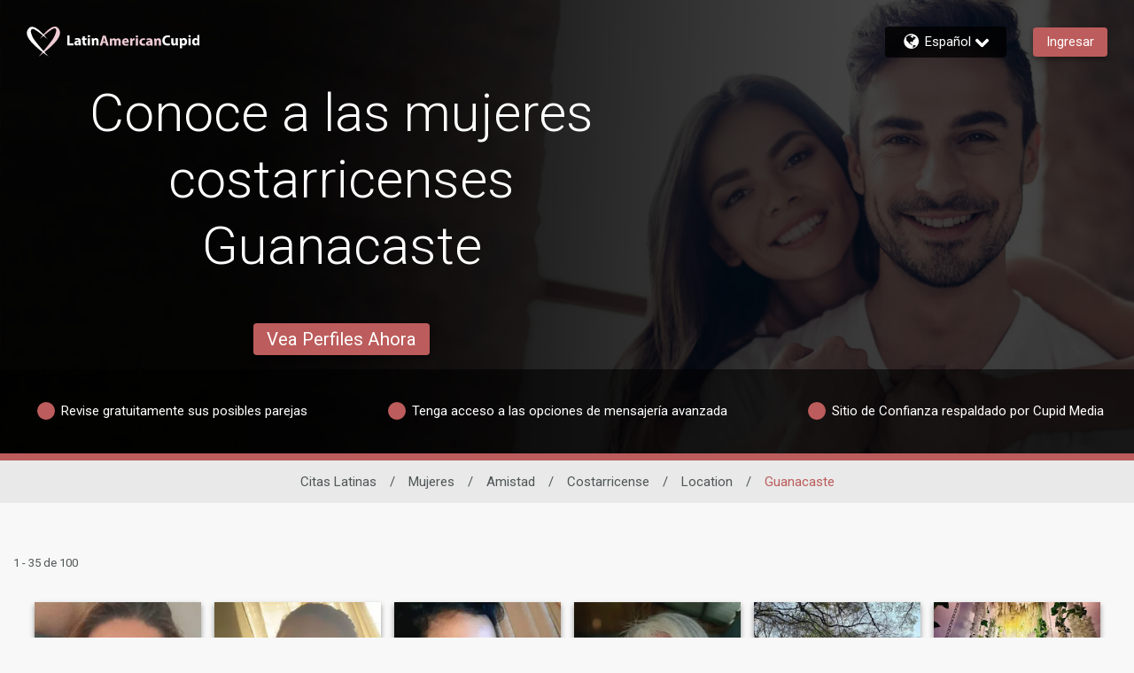

--- FILE ---
content_type: application/javascript
request_url: https://www.latinamericancupid.com/er9sp7Ygv/R-BNsCr/ZMB/mqi6dp_U/z7urtwGrSc4tpXYD/IhkYIg/W3VUO/mNpQwwC
body_size: 177652
content:
(function(){if(typeof Array.prototype.entries!=='function'){Object.defineProperty(Array.prototype,'entries',{value:function(){var index=0;const array=this;return {next:function(){if(index<array.length){return {value:[index,array[index++]],done:false};}else{return {done:true};}},[Symbol.iterator]:function(){return this;}};},writable:true,configurable:true});}}());(function(){nB();BKM();kjM();var qf=function(U6,O6){return U6+O6;};var RO=function(Hx){if(Hx===undefined||Hx==null){return 0;}var mO=Hx["toLowerCase"]()["replace"](/[^a-z]+/gi,'');return mO["length"];};var Hc=function Sc(rc,g6){'use strict';var r6=Sc;switch(rc){case Jg:{return this;}break;case LB:{var Rs;U5.push(Y4);return Rs=ZV(typeof XW()[EW(WH)],qf([],[][[]]))?XW()[EW(xP)](OH,XD):XW()[EW(mx)](KH,G),U5.pop(),Rs;}break;case fM:{var Rl=g6[Wr];U5.push(zV);var vx=new (jz[vl()[Vl(J7)](IV,Ud)])();var HP=vx[ZV(typeof sl()[QD(pC)],'undefined')?sl()[QD(xl)](IO,f7,w7,l0,dx):sl()[QD(Ux)].call(null,Zc,ED,ZH,qx,xP)](Rl);var gl=XW()[EW(YP)].apply(null,[ED,lB]);HP[R7()[S6(r4)](xP,Dc,NV,xl)](function(xd){U5.push(kl);gl+=jz[Ql()[Mx(Fs)](c6,XH,gY,rf(rf(pP)))][ZV(typeof Ql()[Mx(sP)],qf('',[][[]]))?Ql()[Mx(lP)](DD,Ts,Q6,Wd):Ql()[Mx(Ad)](rf(rf([])),Fs,AH,XC)](xd);U5.pop();});var KC;return KC=jz[ZV(typeof vl()[Vl(mx)],'undefined')?vl()[Vl(dc)].call(null,Ps,Ix):vl()[Vl(g0)](cK,hs)](gl),U5.pop(),KC;}break;case Ur:{U5.push(fW);this[XW()[EW(pO)](U7,t6)]=rf(pP);var Q4=this[sl()[QD(r4)].apply(null,[LD,sH,Kc,xl,l0])][pP][ZV(typeof XW()[EW(kO)],qf([],[][[]]))?XW()[EW(xP)](Y4,qs):XW()[EW(vC)].call(null,Wd,ZP)];if(ZV(vl()[Vl(RP)].apply(null,[Qf,mx]),Q4[q0(typeof z4()[F4(Q0)],qf([],[][[]]))?z4()[F4(J6)](bx,Cx,YW):z4()[F4(Ux)](f7,JC,nW)]))throw Q4[ZV(typeof R7()[S6(ED)],qf([],[][[]]))?R7()[S6(dc)](rx,Ic,qd,bd):R7()[S6(Fs)](g0,tP,Fd,XH)];var lH;return lH=this[cC()[zD(l0)].apply(null,[Ux,VW,tP,Wd,dc])],U5.pop(),lH;}break;case Ih:{var ls=g6[Wr];var kd;U5.push(A7);return kd=Z0(rT,[Ql()[Mx(RW)](vO,J7,dX,rf([])),ls]),U5.pop(),kd;}break;case fK:{return this;}break;case rK:{U5.push(cl);var sd;return sd=jz[Z4()[Ox(LW)](dx,g0,gc,RW)][Od()[KW(zO)].apply(null,[g4,c6,b7,WD])],U5.pop(),sd;}break;case Xz:{var gP=g6[Wr];var Lx=g6[rT];U5.push(QW);var V0;return V0=qf(jz[Ql()[Mx(r4)](RP,XP,T8,Bf)][vl()[Vl(nd)](wg,MC)](Cs(jz[Ql()[Mx(r4)].call(null,zC,XP,T8,RP)][z4()[F4(RP)](rf(rf([])),KP,fH)](),qf(Bd(Lx,gP),qW[J6]))),gP),U5.pop(),V0;}break;case g1:{var As;U5.push(bx);return As=new (jz[q0(typeof XW()[EW(TP)],'undefined')?XW()[EW(Bf)](Fs,f5):XW()[EW(xP)](X7,w6)])()[Od()[KW(Mf)](rf(Xs),p7,xP,Ld)](),U5.pop(),As;}break;case rr:{var Nl=g6[Wr];U5.push(js);var tj=jz[Od()[KW(YW)].apply(null,[rf(pP),wx,WH,Tg])](Nl);var NP=[];for(var J0 in tj)NP[z4()[F4(YP)](Px,UV,Uc)](J0);NP[Ql()[Mx(EH)](rf({}),WH,O7,J6)]();var bH;return bH=function Jx(){U5.push(IH);for(;NP[Ql()[Mx(pP)](Ic,qx,X1,Bx)];){var Dl=NP[ZV(typeof vl()[Vl(EH)],qf('',[][[]]))?vl()[Vl(dc)].call(null,HH,H4):vl()[Vl(w5)].apply(null,[HB,Jc])]();if(wC(Dl,tj)){var jf;return Jx[z4()[F4(g0)].apply(null,[TP,XT,r4])]=Dl,Jx[XW()[EW(pO)](U7,ll)]=rf(Xs),U5.pop(),jf=Jx,jf;}}Jx[XW()[EW(pO)](U7,ll)]=rf(pP);var gs;return U5.pop(),gs=Jx,gs;},U5.pop(),bH;}break;case lj:{var rV=g6[Wr];var N7=g6[rT];var GC;var nP;var Sf;var Ns;U5.push(N4);var kP=XW()[EW(Ls)].call(null,Ic,BW);var W0=rV[Od()[KW(Wx)](XH,LW,rf(pP),sz)](kP);for(Ns=pP;g7(Ns,W0[Ql()[Mx(pP)](sH,qx,UG,rW)]);Ns++){GC=FO(H7(FC(N7,Fs),qW[xP]),W0[Ql()[Mx(pP)](rf(rf({})),qx,UG,vV)]);N7*=qW[xl];N7&=qW[Fs];N7+=qW[r4];N7&=qW[l0];nP=FO(H7(FC(N7,Fs),qW[xP]),W0[Ql()[Mx(pP)](RW,qx,UG,XH)]);N7*=fq[ZV(typeof Ql()[Mx(Xs)],qf([],[][[]]))?Ql()[Mx(lP)](K4,AC,Uj,rf(rf(Xs))):Ql()[Mx(f0)].apply(null,[lP,nx,lB,rf({})])]();N7&=fq[XW()[EW(g0)](hf,Ug)]();N7+=qW[r4];N7&=qW[l0];Sf=W0[GC];W0[GC]=W0[nP];W0[nP]=Sf;}var SV;return SV=W0[Z4()[Ox(g0)](Ls,t7,lM,rf(rf(pP)))](kP),U5.pop(),SV;}break;case Kq:{var N5=g6[Wr];U5.push(BW);if(q0(typeof N5,q0(typeof z4()[F4(J6)],qf('',[][[]]))?z4()[F4(Ad)].call(null,QV,dQ,Cc):z4()[F4(Ux)].call(null,rf(rf([])),OD,p7))){var bC;return bC=XW()[EW(YP)](ED,vq),U5.pop(),bC;}var bl;return bl=N5[Ql()[Mx(L5)].apply(null,[qx,NC,Hz,hV])](new (jz[XW()[EW(t7)].call(null,Ks,vB)])(XW()[EW(U7)](Wx,Rc),Ql()[Mx(LW)](mx,Wx,Dz,RP)),Ql()[Mx(t7)](gC,Q0,d5,dx))[Ql()[Mx(L5)](D5,NC,Hz,U7)](new (jz[XW()[EW(t7)](Ks,vB)])(Ql()[Mx(U7)](fW,Ks,Wc,p7),Ql()[Mx(LW)](Zx,Wx,Dz,xl)),z4()[F4(vC)](Gd,z8,nx))[Ql()[Mx(L5)](XC,NC,Hz,rf(rf([])))](new (jz[XW()[EW(t7)](Ks,vB)])(Z4()[Ox(ps)](df,OP,sT,Wd),Ql()[Mx(LW)].apply(null,[zC,Wx,Dz,J6])),Z4()[Ox(mx)](LW,XH,mK,EH))[Ql()[Mx(L5)].call(null,GV,NC,Hz,sP)](new (jz[XW()[EW(t7)](Ks,vB)])(vl()[Vl(Pl)].apply(null,[ZX,Ls]),Ql()[Mx(LW)].apply(null,[B7,Wx,Dz,Px])),vl()[Vl(sP)](Vh,xx))[ZV(typeof Ql()[Mx(t7)],'undefined')?Ql()[Mx(lP)].apply(null,[qx,tP,M5,rf({})]):Ql()[Mx(L5)](D5,NC,Hz,Ic)](new (jz[XW()[EW(t7)](Ks,vB)])(vl()[Vl(Bx)](z0,b5),Ql()[Mx(LW)](MC,Wx,Dz,zO)),q0(typeof Ql()[Mx(J6)],'undefined')?Ql()[Mx(Cc)](rf(rf(pP)),RP,Qq,t7):Ql()[Mx(lP)](rf(pP),zW,Mf,pP))[Ql()[Mx(L5)].apply(null,[cD,NC,Hz,qx])](new (jz[XW()[EW(t7)].call(null,Ks,vB)])(Ql()[Mx(qP)](Gd,xP,E6,vV),Ql()[Mx(LW)](B7,Wx,Dz,xl)),Od()[KW(Cc)].apply(null,[r0,ps,b6,RQ]))[Ql()[Mx(L5)](YP,NC,Hz,c6)](new (jz[XW()[EW(t7)](Ks,vB)])(XW()[EW(Cc)].call(null,r0,Fh),Ql()[Mx(LW)].apply(null,[hV,Wx,Dz,Wd])),cC()[zD(pC)](gC,A5,f5,LW,dc))[Ql()[Mx(L5)](Px,NC,Hz,lP)](new (jz[XW()[EW(t7)](Ks,vB)])(Od()[KW(qP)](g4,jx,hV,HY),Ql()[Mx(LW)](ED,Wx,Dz,xx)),sl()[QD(pC)].call(null,f5,pC,wc,QV,dc))[ZV(typeof Od()[KW(TP)],'undefined')?Od()[KW(XH)].apply(null,[rf(rf(pP)),Vc,rO,Qs]):Od()[KW(LW)](Wx,Xx,R6,Rg)](pP,v6),U5.pop(),bl;}break;}};var LC=function(){AO=["\x6c\x65\x6e\x67\x74\x68","\x41\x72\x72\x61\x79","\x63\x6f\x6e\x73\x74\x72\x75\x63\x74\x6f\x72","\x6e\x75\x6d\x62\x65\x72"];};var g7=function(dV,A0){return dV<A0;};var T7=function(rC){if(rC===undefined||rC==null){return 0;}var Aj=rC["replace"](/[\w\s]/gi,'');return Aj["length"];};var Ul=function(){return NU.apply(this,[Dg,arguments]);};var xN=function(PR,Ut){return PR>>>Ut|PR<<32-Ut;};var L3=function(Z3){return +Z3;};var wt=function(fL,SN){return fL instanceof SN;};var jz;var fq;var Ht=function(Pw,nt){return Pw>nt;};var IN=function Yt(Nm,kA){'use strict';var TF=Yt;switch(Nm){case OB:{U5.push(gk);var Ek=XW()[EW(Bx)](nJ,hm);if(jz[q0(typeof cC()[zD(pC)],qf([],[][[]]))?cC()[zD(Ux)](Px,qs,sb,YW,r4):cC()[zD(Xs)](hV,zE,rN,b6,ZU)]&&jz[cC()[zD(Ux)](f0,qs,sb,nd,r4)][z4()[F4(t7)](Nf,AE,pC)]&&jz[cC()[zD(Ux)](R6,qs,sb,lL,r4)][q0(typeof z4()[F4(U7)],'undefined')?z4()[F4(t7)].apply(null,[xP,AE,pC]):z4()[F4(Ux)](hF,FU,FR)][vl()[Vl(QV)](mU,sP)]){var B3=jz[cC()[zD(Ux)].apply(null,[RP,qs,sb,rf([]),r4])][z4()[F4(t7)](rf(rf([])),AE,pC)][vl()[Vl(QV)].call(null,mU,sP)];try{var QZ=U5.length;var Lk=rf(rT);var TN=jz[Ql()[Mx(r4)].apply(null,[rf(Xs),XP,KY,R6])][q0(typeof vl()[Vl(Ks)],qf([],[][[]]))?vl()[Vl(nd)](mA,MC):vl()[Vl(dc)].call(null,YP,EF)](Cs(jz[Ql()[Mx(r4)](Bf,XP,KY,rW)][z4()[F4(RP)](zC,KF,fH)](),fq[cC()[zD(vC)](Xs,XD,kR,Ks,xP)]()))[sl()[QD(l0)].apply(null,[j3,K4,FF,QV,Fs])]();jz[cC()[zD(Ux)](pC,qs,sb,pC,r4)][z4()[F4(t7)].apply(null,[Cc,AE,pC])][q0(typeof vl()[Vl(KE)],qf('',[][[]]))?vl()[Vl(QV)](mU,sP):vl()[Vl(dc)].apply(null,[It,bm])]=TN;var G2=ZV(jz[q0(typeof cC()[zD(gC)],qf([],[][[]]))?cC()[zD(Ux)](J7,qs,sb,RW,r4):cC()[zD(Xs)](zO,rA,Cn,rf({}),Gw)][z4()[F4(t7)](dc,AE,pC)][ZV(typeof vl()[Vl(D5)],'undefined')?vl()[Vl(dc)](hL,Ld):vl()[Vl(QV)](mU,sP)],TN);var Tm=G2?z4()[F4(Fs)](r0,SI,MC):z4()[F4(xl)].apply(null,[D5,VZ,xP]);jz[q0(typeof cC()[zD(l0)],qf([],[][[]]))?cC()[zD(Ux)].call(null,g0,qs,sb,hw,r4):cC()[zD(Xs)](TU,f7,Rk,LW,vZ)][z4()[F4(t7)](rf(pP),AE,pC)][vl()[Vl(QV)](mU,sP)]=B3;var Dk;return U5.pop(),Dk=Tm,Dk;}catch(Zn){U5.splice(Bd(QZ,Xs),Infinity,gk);if(q0(jz[cC()[zD(Ux)](wx,qs,sb,ps,r4)][z4()[F4(t7)].call(null,p7,AE,pC)][ZV(typeof vl()[Vl(Bx)],'undefined')?vl()[Vl(dc)](g2,pN):vl()[Vl(QV)](mU,sP)],B3)){jz[cC()[zD(Ux)](l0,qs,sb,rf([]),r4)][q0(typeof z4()[F4(nN)],qf([],[][[]]))?z4()[F4(t7)](vV,AE,pC):z4()[F4(Ux)](KE,mt,Fk)][ZV(typeof vl()[Vl(t7)],qf([],[][[]]))?vl()[Vl(dc)](Yn,nE):vl()[Vl(QV)](mU,sP)]=B3;}var q2;return U5.pop(),q2=Ek,q2;}}else{var dI;return U5.pop(),dI=Ek,dI;}U5.pop();}break;case sr:{U5.push(Ls);var Qn=XW()[EW(Bx)].apply(null,[nJ,qL]);try{var cR=U5.length;var r3=rf([]);if(jz[cC()[zD(Ux)](YP,qs,YJ,ps,r4)][z4()[F4(t7)].apply(null,[zO,Wd,pC])]&&jz[cC()[zD(Ux)](c6,qs,YJ,Bf,r4)][z4()[F4(t7)](YW,Wd,pC)][pP]){var hn=ZV(jz[ZV(typeof cC()[zD(jx)],qf([],[][[]]))?cC()[zD(Xs)].call(null,hw,zF,l3,U7,hV):cC()[zD(Ux)](GV,qs,YJ,U7,r4)][z4()[F4(t7)](Bf,Wd,pC)][vl()[Vl(B7)](Qm,df)](qW[lL]),jz[cC()[zD(Ux)](pC,qs,YJ,nN,r4)][z4()[F4(t7)].call(null,rf({}),Wd,pC)][qW[Px]]);var LA=hn?q0(typeof z4()[F4(f0)],qf([],[][[]]))?z4()[F4(Fs)].apply(null,[J6,jn,MC]):z4()[F4(Ux)].call(null,Cc,OE,AR):z4()[F4(xl)].apply(null,[Ux,sF,xP]);var XA;return U5.pop(),XA=LA,XA;}else{var tk;return U5.pop(),tk=Qn,tk;}}catch(kI){U5.splice(Bd(cR,Xs),Infinity,Ls);var W3;return U5.pop(),W3=Qn,W3;}U5.pop();}break;case BX:{U5.push(rL);try{var QR=U5.length;var Yb=rf({});var Qw=fq[cC()[zD(jx)](b7,rw,LU,rf(rf(Xs)),XH)]();var bR=jz[Od()[KW(YW)](sH,wx,LW,fQ)][Od()[KW(GV)](B7,Jc,RP,FI)](jz[XW()[EW(df)](Nf,H1)][vl()[Vl(Xs)](jr,Ad)],q0(typeof Od()[KW(XC)],qf('',[][[]]))?Od()[KW(rx)].apply(null,[Mf,Ux,rf(Xs),Wq]):Od()[KW(XH)].call(null,rW,kN,pP,nE));if(bR){Qw++;rf(rf(bR[q0(typeof Ql()[Mx(Wd)],qf([],[][[]]))?Ql()[Mx(pC)].apply(null,[jx,kU,nh,rf(rf(Xs))]):Ql()[Mx(lP)].apply(null,[rf(rf([])),ME,rO,Ic])]))&&Ht(bR[Ql()[Mx(pC)].apply(null,[qx,kU,nh,sP])][sl()[QD(l0)](UV,rf(rf([])),FF,rO,Fs)]()[z4()[F4(Bf)](rf(rf(pP)),cS,g4)](vl()[Vl(b7)](GQ,vV)),Uw(Xs))&&Qw++;}var pI=Qw[sl()[QD(l0)](UV,rf(rf([])),FF,J7,Fs)]();var pU;return U5.pop(),pU=pI,pU;}catch(ct){U5.splice(Bd(QR,Xs),Infinity,rL);var pZ;return pZ=ZV(typeof XW()[EW(Mf)],qf([],[][[]]))?XW()[EW(xP)](Uj,tm):XW()[EW(Bx)](nJ,lB),U5.pop(),pZ;}U5.pop();}break;case Rr:{U5.push(YW);if(jz[ZV(typeof Z4()[Ox(LL)],qf('',[][[]]))?Z4()[Ox(l0)].call(null,rf(rf([])),ll,hR,rf(rf([]))):Z4()[Ox(xl)].apply(null,[ED,YW,Pt,rf(rf(Xs))])][sl()[QD(J6)](R6,UJ,ZI,hV,Ad)]){if(jz[Od()[KW(YW)](t7,wx,bx,sn)][Od()[KW(GV)].apply(null,[L5,Jc,nN,cn])](jz[Z4()[Ox(xl)](NC,YW,Pt,K4)][sl()[QD(J6)](R6,lL,ZI,B7,Ad)][q0(typeof vl()[Vl(gC)],qf([],[][[]]))?vl()[Vl(Xs)](EL,Ad):vl()[Vl(dc)].call(null,gR,pw)],Od()[KW(Wd)](rf(rf(Xs)),Mf,Ic,lF))){var X3;return X3=ZV(typeof z4()[F4(pP)],'undefined')?z4()[F4(Ux)].apply(null,[bx,sZ,mw]):z4()[F4(Fs)].apply(null,[df,k3,MC]),U5.pop(),X3;}var HL;return HL=Z4()[Ox(Bx)].apply(null,[xx,Ks,Tw,Ic]),U5.pop(),HL;}var CE;return CE=XW()[EW(Bx)].call(null,nJ,AU),U5.pop(),CE;}break;case Ih:{var BA;U5.push(Rf);return BA=rf(wC(vl()[Vl(Xs)](wQ,Ad),jz[Z4()[Ox(xl)].call(null,Px,YW,nR,rO)][Od()[KW(c6)](Ks,J7,J7,ht)][vl()[Vl(MC)](Gb,dx)][ZV(typeof z4()[F4(R6)],'undefined')?z4()[F4(Ux)](rf(rf(Xs)),cw,Dc):z4()[F4(K4)](rf(rf(Xs)),fU,KH)])||wC(q0(typeof vl()[Vl(LL)],'undefined')?vl()[Vl(Xs)].apply(null,[wQ,Ad]):vl()[Vl(dc)].call(null,sR,kn),jz[Z4()[Ox(xl)](rf({}),YW,nR,K4)][Od()[KW(c6)](rf(rf(pP)),J7,dx,ht)][ZV(typeof vl()[Vl(EH)],'undefined')?vl()[Vl(dc)](tt,Kt):vl()[Vl(MC)].call(null,Gb,dx)][R7()[S6(XC)].call(null,f0,B7,Xw,xl)])),U5.pop(),BA;}break;case Dg:{U5.push(IL);try{var gm=U5.length;var tI=rf(rf(Wr));var VA=new (jz[ZV(typeof Z4()[Ox(xx)],qf('',[][[]]))?Z4()[Ox(l0)](vO,Ps,P3,XC):Z4()[Ox(xl)].apply(null,[r4,YW,Ot,c6])][Od()[KW(c6)](lP,J7,bx,gA)][vl()[Vl(MC)](pE,dx)][z4()[F4(K4)].apply(null,[rf(pP),EA,KH])])();var FL=new (jz[Z4()[Ox(xl)](gC,YW,Ot,b6)][Od()[KW(c6)](rf(rf(Xs)),J7,rf(rf([])),gA)][vl()[Vl(MC)](pE,dx)][q0(typeof R7()[S6(RW)],qf([],[][[]]))?R7()[S6(XC)](bx,B7,xE,xl):R7()[S6(dc)](p7,XP,lA,Qm)])();var Xk;return U5.pop(),Xk=rf(rf(Wr)),Xk;}catch(gt){U5.splice(Bd(gm,Xs),Infinity,IL);var MJ;return MJ=ZV(gt[ZV(typeof Od()[KW(dc)],'undefined')?Od()[KW(XH)].apply(null,[XH,IJ,Fs,bf]):Od()[KW(Xs)](rf(pP),R6,rf(rf(Xs)),tN)][Z4()[Ox(Ls)](b6,vC,qJ,r4)],XW()[EW(pC)](b5,q3)),U5.pop(),MJ;}U5.pop();}break;case CM:{U5.push(NR);if(rf(jz[Z4()[Ox(xl)].apply(null,[XH,YW,SZ,xP])][vl()[Vl(UJ)](OH,p7)])){var Mm=ZV(typeof jz[ZV(typeof Z4()[Ox(nd)],'undefined')?Z4()[Ox(l0)](EH,s3,qA,Ks):Z4()[Ox(xl)](Gd,YW,SZ,rf(rf(pP)))][z4()[F4(DD)](fW,pL,XC)],vl()[Vl(r4)](sm,nx))?z4()[F4(Fs)].call(null,xx,Gr,MC):Z4()[Ox(Bx)](Bx,Ks,N8,b6);var rR;return U5.pop(),rR=Mm,rR;}var LF;return LF=ZV(typeof XW()[EW(Wx)],qf('',[][[]]))?XW()[EW(xP)](Yk,Bt):XW()[EW(Bx)](nJ,jn),U5.pop(),LF;}break;case rr:{U5.push(NA);var RL=vl()[Vl(YW)].apply(null,[SQ,dc]);var nU=rf({});try{var nk=U5.length;var hU=rf([]);var bE=pP;try{var P2=jz[q0(typeof sl()[QD(pO)],qf([],[][[]]))?sl()[QD(xx)].call(null,wR,lP,QJ,Fs,Fs):sl()[QD(xl)](Gm,t7,xZ,Pl,XP)][vl()[Vl(Xs)].call(null,Sh,Ad)][sl()[QD(l0)].call(null,m2,rf(rf(pP)),FF,rO,Fs)];jz[Od()[KW(YW)](L5,wx,TU,WG)][Od()[KW(Ad)].call(null,LW,sP,nd,NB)](P2)[sl()[QD(l0)](m2,Ic,FF,ED,Fs)]();}catch(YN){U5.splice(Bd(nk,Xs),Infinity,NA);if(YN[ZV(typeof z4()[F4(U7)],qf('',[][[]]))?z4()[F4(Ux)].apply(null,[rf(rf(pP)),Dm,OL]):z4()[F4(qx)](U7,OY,hN)]&&ZV(typeof YN[z4()[F4(qx)].apply(null,[rf(Xs),OY,hN])],z4()[F4(Ad)].call(null,fH,Cn,Cc))){YN[z4()[F4(qx)](rO,OY,hN)][ZV(typeof Od()[KW(RW)],qf('',[][[]]))?Od()[KW(XH)](J7,YF,rf(pP),tU):Od()[KW(Wx)].call(null,rO,LW,Ux,H)](Ql()[Mx(nN)](gk,hN,wX,rf(rf(pP))))[q0(typeof R7()[S6(dc)],qf([],[][[]]))?R7()[S6(r4)](vV,Dc,Wb,xl):R7()[S6(dc)].call(null,GV,BW,KI,Pn)](function(HJ){U5.push(VZ);if(HJ[XW()[EW(fW)](vO,XT)](R7()[S6(g4)](MC,AU,sw,Wx))){nU=rf(rf([]));}if(HJ[XW()[EW(fW)](vO,XT)](XW()[EW(vO)].call(null,J7,jI))){bE++;}U5.pop();});}}RL=ZV(bE,dc)||nU?z4()[F4(Fs)](RN,YB,MC):z4()[F4(xl)](Xs,sT,xP);}catch(nm){U5.splice(Bd(nk,Xs),Infinity,NA);RL=Ql()[Mx(ED)](rf([]),f7,GB,fW);}var QU;return U5.pop(),QU=RL,QU;}break;case Wr:{U5.push(Yk);var qb=XW()[EW(Bx)].apply(null,[nJ,EF]);try{var BR=U5.length;var YU=rf([]);qb=q0(typeof jz[ZV(typeof Od()[KW(rO)],qf([],[][[]]))?Od()[KW(XH)](hF,XL,rf({}),DA):Od()[KW(HI)].call(null,Ls,MC,Bf,CN)],vl()[Vl(r4)].apply(null,[kF,nx]))?q0(typeof z4()[F4(cD)],qf('',[][[]]))?z4()[F4(Fs)](YP,M2,MC):z4()[F4(Ux)](MC,RA,jR):q0(typeof z4()[F4(Gd)],qf('',[][[]]))?z4()[F4(xl)](ps,TA,xP):z4()[F4(Ux)].call(null,g4,mx,XF);}catch(PL){U5.splice(Bd(BR,Xs),Infinity,Yk);qb=Ql()[Mx(ED)](fH,f7,CL,rf(rf({})));}var Kw;return U5.pop(),Kw=qb,Kw;}break;case sh:{U5.push(hL);var Jw=ZV(typeof XW()[EW(f0)],qf([],[][[]]))?XW()[EW(xP)](km,tE):XW()[EW(Bx)](nJ,DZ);try{var Jn=U5.length;var db=rf(rf(Wr));Jw=jz[vl()[Vl(v6)](gL,L5)][vl()[Vl(Xs)](kE,Ad)][Ql()[Mx(Ls)].apply(null,[J7,qP,IE,Ad])](XW()[EW(cD)](YJ,TI))?z4()[F4(Fs)].call(null,MC,cZ,MC):z4()[F4(xl)](w5,sN,xP);}catch(sJ){U5.splice(Bd(Jn,Xs),Infinity,hL);Jw=Ql()[Mx(ED)](L5,f7,Xm,Zx);}var T3;return U5.pop(),T3=Jw,T3;}break;case QY:{U5.push(rt);var Xt=XW()[EW(Bx)](nJ,Gt);try{var wN=U5.length;var xt=rf({});Xt=q0(typeof jz[Od()[KW(dx)].call(null,Ic,xJ,RP,Sb)],vl()[Vl(r4)].apply(null,[WJ,nx]))?z4()[F4(Fs)].apply(null,[lP,f5,MC]):z4()[F4(xl)].apply(null,[f7,BL,xP]);}catch(VU){U5.splice(Bd(wN,Xs),Infinity,rt);Xt=Ql()[Mx(ED)].call(null,r4,f7,nR,Cc);}var bZ;return U5.pop(),bZ=Xt,bZ;}break;case Lq:{U5.push(EU);var XI=wC(Od()[KW(TU)].call(null,Ls,XH,hV,nz),jz[Z4()[Ox(xl)].call(null,p7,YW,dA,ED)])||Ht(jz[cC()[zD(Ux)](t7,qs,b3,rf(rf(pP)),r4)][Od()[KW(R6)](DD,Gd,Xs,JU)],pP)||Ht(jz[cC()[zD(Ux)](fW,qs,b3,dc,r4)][Od()[KW(nN)].apply(null,[MC,Jk,rf(rf(pP)),f2])],pP);var Iw=jz[Z4()[Ox(xl)].call(null,YP,YW,dA,gC)][ZV(typeof sl()[QD(YP)],'undefined')?sl()[QD(xl)](qn,Wd,N4,lP,cI):sl()[QD(XC)](Kk,rf([]),Mf,K4,l0)](vl()[Vl(nx)].call(null,pA,Gw))[ZV(typeof vl()[Vl(Bf)],'undefined')?vl()[Vl(dc)].apply(null,[KA,R6]):vl()[Vl(Om)](sq,YP)];var nn=jz[Z4()[Ox(xl)](Nf,YW,dA,rf(rf(pP)))][sl()[QD(XC)].call(null,Kk,p7,Mf,pC,l0)](vl()[Vl(Zk)](QA,YJ))[ZV(typeof vl()[Vl(Q0)],qf([],[][[]]))?vl()[Vl(dc)].apply(null,[Y3,FI]):vl()[Vl(Om)](sq,YP)];var dw=jz[Z4()[Ox(xl)](rf(rf([])),YW,dA,vV)][sl()[QD(XC)].apply(null,[Kk,rf(rf({})),Mf,jx,l0])](R7()[S6(TP)](Nf,ME,An,jx))[vl()[Vl(Om)].apply(null,[sq,YP])];var mf;return mf=(q0(typeof XW()[EW(f7)],'undefined')?XW()[EW(YP)].apply(null,[ED,rM]):XW()[EW(xP)].apply(null,[xn,An]))[cC()[zD(xP)].apply(null,[Q0,LD,hR,rf(rf([])),xP])](XI?q0(typeof z4()[F4(nd)],qf([],[][[]]))?z4()[F4(Fs)].apply(null,[YW,Kz,MC]):z4()[F4(Ux)](Ad,gI,TR):z4()[F4(xl)].apply(null,[rO,CB,xP]),Ql()[Mx(f7)].call(null,dc,cD,vz,HI))[cC()[zD(xP)](qP,LD,hR,zO,xP)](Iw?z4()[F4(Fs)](YW,Kz,MC):z4()[F4(xl)].call(null,ps,CB,xP),ZV(typeof Ql()[Mx(pC)],qf('',[][[]]))?Ql()[Mx(lP)].apply(null,[Mf,kF,qd,pC]):Ql()[Mx(f7)](vO,cD,vz,r0))[cC()[zD(xP)](hw,LD,hR,U7,xP)](nn?z4()[F4(Fs)](sP,Kz,MC):z4()[F4(xl)](ED,CB,xP),Ql()[Mx(f7)](xx,cD,vz,lL))[cC()[zD(xP)].apply(null,[XH,LD,hR,vV,xP])](dw?z4()[F4(Fs)].call(null,rf(rf([])),Kz,MC):z4()[F4(xl)].apply(null,[jx,CB,xP])),U5.pop(),mf;}break;}};var BJ=function jm(OU,WF){'use strict';var mn=jm;switch(OU){case Kq:{var PN=WF[Wr];var BZ=WF[rT];U5.push(ZA);if(TJ(BZ,null)||Ht(BZ,PN[Ql()[Mx(pP)].call(null,rf([]),qx,lD,ED)]))BZ=PN[Ql()[Mx(pP)](rf(Xs),qx,lD,Ad)];for(var gb=pP,Wn=new (jz[vl()[Vl(xl)](Sk,Ks)])(BZ);g7(gb,BZ);gb++)Wn[gb]=PN[gb];var g3;return U5.pop(),g3=Wn,g3;}break;case Xz:{var LR=WF[Wr];var dL=WF[rT];U5.push(xm);var Db=TJ(null,LR)?null:MU(vl()[Vl(r4)](rI,nx),typeof jz[Ql()[Mx(YW)].call(null,LL,gC,LV,XH)])&&LR[jz[Ql()[Mx(YW)].call(null,dx,gC,LV,rf(pP))][vl()[Vl(b6)].call(null,UN,g4)]]||LR[vl()[Vl(lL)](pA,R6)];if(MU(null,Db)){var J2,Af,Jf,kk,wE=[],zZ=rf(qW[Px]),KJ=rf(Xs);try{var QF=U5.length;var bk=rf({});if(Jf=(Db=Db.call(LR))[vl()[Vl(L5)](rm,vO)],ZV(pP,dL)){if(q0(jz[Od()[KW(YW)](rf([]),wx,l0,Lf)](Db),Db)){bk=rf(rf({}));return;}zZ=rf(Xs);}else for(;rf(zZ=(J2=Jf.call(Db))[q0(typeof XW()[EW(pO)],qf('',[][[]]))?XW()[EW(pO)].apply(null,[U7,Tn]):XW()[EW(xP)].apply(null,[b6,wA])])&&(wE[ZV(typeof z4()[F4(WH)],'undefined')?z4()[F4(Ux)].call(null,wx,E6,NA):z4()[F4(YP)](Pl,WR,Uc)](J2[ZV(typeof z4()[F4(kO)],'undefined')?z4()[F4(Ux)].apply(null,[Wx,Ow,xP]):z4()[F4(g0)](J7,T2,r4)]),q0(wE[Ql()[Mx(pP)](Nf,qx,xc,NC)],dL));zZ=rf(pP));}catch(Nt){KJ=rf(pP),Af=Nt;}finally{U5.splice(Bd(QF,Xs),Infinity,xm);try{var Un=U5.length;var JE=rf([]);if(rf(zZ)&&MU(null,Db[Z4()[Ox(KE)](rf(rf([])),VW,nO,TU)])&&(kk=Db[Z4()[Ox(KE)](LL,VW,nO,J6)](),q0(jz[Od()[KW(YW)].call(null,w5,wx,QV,Lf)](kk),kk))){JE=rf(Wr);return;}}finally{U5.splice(Bd(Un,Xs),Infinity,xm);if(JE){U5.pop();}if(KJ)throw Af;}if(bk){U5.pop();}}var E2;return U5.pop(),E2=wE,E2;}U5.pop();}break;case mq:{var qU=WF[Wr];U5.push(kL);if(jz[vl()[Vl(xl)].apply(null,[qA,Ks])][vl()[Vl(rO)].apply(null,[vj,WH])](qU)){var BE;return U5.pop(),BE=qU,BE;}U5.pop();}break;case sh:{var nL=WF[Wr];U5.push(Gw);var GL;return GL=jz[q0(typeof Od()[KW(Gd)],qf('',[][[]]))?Od()[KW(YW)].call(null,LW,wx,b6,wZ):Od()[KW(XH)](df,Z2,Bx,zU)][R7()[S6(wx)](DD,ww,S2,dc)](nL)[XW()[EW(HI)](Ft,t3)](function(Fn){return nL[Fn];})[pP],U5.pop(),GL;}break;case rT:{var X2=WF[Wr];U5.push(YR);var PA=X2[XW()[EW(HI)](Ft,MN)](function(nL){return jm.apply(this,[sh,arguments]);});var Ew;return Ew=PA[Z4()[Ox(g0)](QV,t7,fs,rf({}))](q0(typeof Ql()[Mx(vC)],qf('',[][[]]))?Ql()[Mx(f7)].call(null,rO,cD,px,Ks):Ql()[Mx(lP)](jx,fF,wJ,dc)),U5.pop(),Ew;}break;case Lq:{U5.push(zm);try{var Mn=U5.length;var XU=rf(rT);var CU=qf(qf(qf(qf(qf(qf(qf(qf(qf(qf(qf(qf(qf(qf(qf(qf(qf(qf(qf(qf(qf(qf(qf(qf(jz[Z4()[Ox(qP)].apply(null,[vO,qP,Nn,c6])](jz[q0(typeof cC()[zD(r4)],qf(XW()[EW(YP)].apply(null,[ED,fk]),[][[]]))?cC()[zD(Ux)](rO,qs,DL,J6,r4):cC()[zD(Xs)](Ls,Yn,Zf,rf([]),M3)][cC()[zD(Bx)].call(null,J6,NC,p2,Wx,wx)]),Vn(jz[Z4()[Ox(qP)].call(null,GV,qP,Nn,TU)](jz[cC()[zD(Ux)].call(null,U7,qs,DL,J7,r4)][z4()[F4(kJ)].call(null,nd,NJ,U7)]),qW[J6])),Vn(jz[q0(typeof Z4()[Ox(p7)],'undefined')?Z4()[Ox(qP)].call(null,xP,qP,Nn,c6):Z4()[Ox(l0)](jx,vf,vk,Cc)](jz[cC()[zD(Ux)].call(null,hw,qs,DL,rf({}),r4)][XW()[EW(Jc)].call(null,r4,JF)]),lP)),Vn(jz[Z4()[Ox(qP)](rf(rf(pP)),qP,Nn,wx)](jz[cC()[zD(Ux)].call(null,b6,qs,DL,Zx,r4)][z4()[F4(D5)].apply(null,[qx,WI,bU])]),XH)),Vn(jz[q0(typeof Z4()[Ox(lL)],qf([],[][[]]))?Z4()[Ox(qP)](hV,qP,Nn,Ic):Z4()[Ox(l0)](rf(rf(Xs)),Y2,vL,WH)](jz[Ql()[Mx(r4)].call(null,sP,XP,wO,b7)][XW()[EW(Zf)].call(null,hs,lU)]),dc)),Vn(jz[Z4()[Ox(qP)].apply(null,[Fs,qP,Nn,Wx])](jz[cC()[zD(Ux)](dx,qs,DL,vO,r4)][R7()[S6(Q0)](l0,K3,FE,wx)]),qW[Cc])),Vn(jz[Z4()[Ox(qP)](rf(rf([])),qP,Nn,L5)](jz[cC()[zD(Ux)](jx,qs,DL,TP,r4)][Od()[KW(mZ)](YP,xA,Ad,nW)]),xP)),Vn(jz[Z4()[Ox(qP)].call(null,Nf,qP,Nn,Q0)](jz[q0(typeof cC()[zD(sP)],'undefined')?cC()[zD(Ux)].apply(null,[wx,qs,DL,J7,r4]):cC()[zD(Xs)](xl,VI,DE,TU,qZ)][q0(typeof Z4()[Ox(sH)],qf('',[][[]]))?Z4()[Ox(df)](sH,sP,qt,p7):Z4()[Ox(l0)](sH,YZ,Q0,bx)]),qW[Q0])),Vn(jz[Z4()[Ox(qP)](rf(pP),qP,Nn,XH)](jz[cC()[zD(Ux)](xx,qs,DL,ED,r4)][Ql()[Mx(zO)].apply(null,[rf(pP),RN,mL,xl])]),Fs)),Vn(jz[Z4()[Ox(qP)](Wd,qP,Nn,lL)](jz[ZV(typeof cC()[zD(l0)],qf(XW()[EW(YP)](ED,fk),[][[]]))?cC()[zD(Xs)](Wx,CI,gJ,dc,FF):cC()[zD(Ux)](b6,qs,DL,f0,r4)][XW()[EW(IL)].call(null,RP,d5)]),r4)),Vn(jz[Z4()[Ox(qP)].call(null,TU,qP,Nn,rO)](jz[cC()[zD(Ux)](ED,qs,DL,nd,r4)][q0(typeof vl()[Vl(YJ)],qf('',[][[]]))?vl()[Vl(cA)](NE,gC):vl()[Vl(dc)](JJ,zC)]),l0)),Vn(jz[Z4()[Ox(qP)].call(null,mx,qP,Nn,LL)](jz[cC()[zD(Ux)].call(null,Mf,qs,DL,Px,r4)][Od()[KW(ln)](Zx,Bx,nd,Gk)]),wx)),Vn(jz[Z4()[Ox(qP)].apply(null,[Ux,qP,Nn,qx])](jz[cC()[zD(Ux)].apply(null,[Ic,qs,DL,w5,r4])][vl()[Vl(Ud)](Rg,cA)]),pC)),Vn(jz[Z4()[Ox(qP)](RW,qP,Nn,f0)](jz[cC()[zD(Ux)](fH,qs,DL,rf({}),r4)][R7()[S6(r0)].apply(null,[U7,MF,MA,xx])]),Ux)),Vn(jz[Z4()[Ox(qP)](Wd,qP,Nn,g0)](jz[cC()[zD(Ux)].apply(null,[Gd,qs,DL,jx,r4])][z4()[F4(xL)](Gd,jZ,Ic)]),YW)),Vn(jz[q0(typeof Z4()[Ox(Ft)],qf('',[][[]]))?Z4()[Ox(qP)].apply(null,[QV,qP,Nn,XH]):Z4()[Ox(l0)].apply(null,[t7,nJ,HE,rf(rf(Xs))])](jz[cC()[zD(Ux)].call(null,sH,qs,DL,hw,r4)][Z4()[Ox(cA)](xl,zC,ft,rf(rf(Xs)))]),Ls)),Vn(jz[Z4()[Ox(qP)].call(null,Gd,qP,Nn,Ks)](jz[cC()[zD(Ux)](LL,qs,DL,qP,r4)][sl()[QD(nd)](xb,Bf,AR,Px,XC)]),g0)),Vn(jz[Z4()[Ox(qP)](DD,qP,Nn,KE)](jz[cC()[zD(Ux)](J6,qs,DL,Bf,r4)][Z4()[Ox(Ud)](Q0,hL,pw,rf(rf(pP)))]),Ad)),Vn(jz[Z4()[Ox(qP)].apply(null,[rf(pP),qP,Nn,rf(Xs)])](jz[cC()[zD(Ux)](qx,qs,DL,rf(rf(pP)),r4)][Ql()[Mx(GE)].apply(null,[rf(rf([])),CR,AI,f7])]),f0)),Vn(jz[Z4()[Ox(qP)](rf(rf([])),qP,Nn,B7)](jz[cC()[zD(Ux)](RP,qs,DL,f0,r4)][ZV(typeof Ql()[Mx(ps)],qf('',[][[]]))?Ql()[Mx(lP)].apply(null,[rf(rf([])),GE,VE,b7]):Ql()[Mx(Bf)].apply(null,[J6,hL,X4,rO])]),ED)),Vn(jz[Z4()[Ox(qP)](rf({}),qP,Nn,rf(Xs))](jz[cC()[zD(Ux)](nd,qs,DL,c6,r4)][z4()[F4(xA)](rf(rf([])),Sb,Pt)]),qW[fH])),Vn(jz[Z4()[Ox(qP)].call(null,rf(rf([])),qP,Nn,vO)](jz[cC()[zD(Ux)](TP,qs,DL,Pl,r4)][Z4()[Ox(Zf)].apply(null,[rW,ln,jN,DD])]),qW[r0])),Vn(jz[Z4()[Ox(qP)].call(null,rx,qP,Nn,YW)](jz[cC()[zD(Ux)](R6,qs,DL,YP,r4)][z4()[F4(OP)](rf(rf(Xs)),dN,OR)]),Px)),Vn(jz[q0(typeof Z4()[Ox(UJ)],qf([],[][[]]))?Z4()[Ox(qP)](D5,qP,Nn,fH):Z4()[Ox(l0)](rf(rf(Xs)),mE,c2,Ks)](jz[q0(typeof vl()[Vl(Cc)],qf([],[][[]]))?vl()[Vl(Wx)].call(null,jb,GV):vl()[Vl(dc)](ln,MC)][Z4()[Ox(YP)].apply(null,[RP,hV,jZ,sP])]),jx)),Vn(jz[Z4()[Ox(qP)](sH,qP,Nn,Ls)](jz[Ql()[Mx(r4)](qx,XP,wO,lL)][Z4()[Ox(IL)](rf([]),Pl,jF,rf(pP))]),J6));var nA;return U5.pop(),nA=CU,nA;}catch(ZF){U5.splice(Bd(Mn,Xs),Infinity,zm);var AZ;return U5.pop(),AZ=pP,AZ;}U5.pop();}break;case Yj:{U5.push(DU);var FN=jz[Z4()[Ox(xl)].apply(null,[rf({}),YW,U2,rf(rf({}))])][cC()[zD(Cc)](r0,zb,Sw,fH,g0)]?Xs:pP;var kw=jz[Z4()[Ox(xl)].apply(null,[jx,YW,U2,rf(rf({}))])][ZV(typeof sl()[QD(pO)],'undefined')?sl()[QD(xl)].call(null,NF,B7,HF,g4,Hk):sl()[QD(hF)].apply(null,[AI,rf(rf(Xs)),TP,g0,YW])]?Xs:pP;var Bm=jz[Z4()[Ox(xl)](wx,YW,U2,jx)][ZV(typeof vl()[Vl(jL)],qf([],[][[]]))?vl()[Vl(dc)](L5,Pk):vl()[Vl(nJ)](P3,bx)]?Xs:pP;var V3=jz[Z4()[Ox(xl)].call(null,rf({}),YW,U2,Wx)][z4()[F4(GE)](fW,RA,J6)]?Xs:pP;var xk=jz[ZV(typeof Z4()[Ox(hw)],qf('',[][[]]))?Z4()[Ox(l0)](Zx,rm,FR,rf(rf([]))):Z4()[Ox(xl)](r0,YW,U2,rf(rf(Xs)))][z4()[F4(Gd)].call(null,YP,Gt,OP)]?Xs:pP;var vt=jz[Z4()[Ox(xl)].apply(null,[MC,YW,U2,rx])][z4()[F4(rO)].apply(null,[vV,wX,Bx])]?Xs:pP;var Bk=jz[Z4()[Ox(xl)](dc,YW,U2,w5)][ZV(typeof vl()[Vl(Ad)],qf([],[][[]]))?vl()[Vl(dc)](DD,M5):vl()[Vl(hf)].call(null,ID,Vb)]?Xs:pP;var gU=jz[ZV(typeof Z4()[Ox(dc)],qf('',[][[]]))?Z4()[Ox(l0)](R6,OF,Rt,nN):Z4()[Ox(xl)].apply(null,[XH,YW,U2,pP])][z4()[F4(A3)].call(null,rf(rf({})),f2,xx)]?qW[J6]:pP;var ck=jz[ZV(typeof Z4()[Ox(zC)],'undefined')?Z4()[Ox(l0)](w5,HR,wF,Xs):Z4()[Ox(xl)](g4,YW,U2,UJ)][Od()[KW(c6)].apply(null,[bx,J7,Gd,Jt])]?Xs:pP;var AN=jz[sl()[QD(xx)](N3,XC,QJ,Ls,Fs)][ZV(typeof vl()[Vl(B7)],qf([],[][[]]))?vl()[Vl(dc)].apply(null,[At,GV]):vl()[Vl(Xs)](cc,Ad)].bind?Xs:pP;var NL=jz[Z4()[Ox(xl)](g0,YW,U2,Ad)][z4()[F4(kU)].apply(null,[lL,pA,YJ])]?Xs:pP;var Rm=jz[Z4()[Ox(xl)](L5,YW,U2,fH)][Z4()[Ox(xJ)].apply(null,[df,xL,qA,Ks])]?Xs:pP;var XR;var VL;try{var J3=U5.length;var Hn=rf({});XR=jz[Z4()[Ox(xl)](ps,YW,U2,rf(pP))][Z4()[Ox(jL)](rf(rf([])),OR,Sx,rf(rf([])))]?Xs:fq[cC()[zD(jx)](U7,rw,hm,Nf,XH)]();}catch(gw){U5.splice(Bd(J3,Xs),Infinity,DU);XR=qW[Px];}try{var In=U5.length;var lt=rf(rT);VL=jz[Z4()[Ox(xl)](YP,YW,U2,Wx)][vl()[Vl(Dc)](jU,xL)]?Xs:pP;}catch(QL){U5.splice(Bd(In,Xs),Infinity,DU);VL=pP;}var tF;return tF=qf(qf(qf(qf(qf(qf(qf(qf(qf(qf(qf(qf(qf(FN,Vn(kw,Xs)),Vn(Bm,qW[jx])),Vn(V3,qW[Xs])),Vn(xk,dc)),Vn(vt,fq[Z4()[Ox(D5)](LL,bU,RA,rf([]))]())),Vn(Bk,xP)),Vn(gU,qW[Q0])),Vn(XR,Fs)),Vn(VL,r4)),Vn(ck,l0)),Vn(AN,wx)),Vn(NL,fq[XW()[EW(hb)](WH,cU)]())),Vn(Rm,Ux)),U5.pop(),tF;}break;case EB:{var bL=WF[Wr];U5.push(Bx);var n3=XW()[EW(YP)].call(null,ED,DR);var mI=XW()[EW(AE)](v6,Wm);var rb=pP;var SR=bL[z4()[F4(kO)](fH,HZ,Px)]();while(g7(rb,SR[Ql()[Mx(pP)].call(null,hF,qx,sz,xx)])){if(PU(mI[z4()[F4(Bf)].call(null,c6,CZ,g4)](SR[Od()[KW(r4)].call(null,f0,hw,B7,Sn)](rb)),pP)||PU(mI[z4()[F4(Bf)].apply(null,[XC,CZ,g4])](SR[Od()[KW(r4)](Ad,hw,rf(rf([])),Sn)](qf(rb,Xs))),pP)){n3+=Xs;}else{n3+=pP;}rb=qf(rb,lP);}var x3;return U5.pop(),x3=n3,x3;}break;case QY:{var SA;U5.push(VW);var Pm;var UI;for(SA=pP;g7(SA,WF[Ql()[Mx(pP)](r4,qx,l6,Fs)]);SA+=qW[J6]){UI=WF[SA];}Pm=UI[sl()[QD(vV)](qE,gk,IE,vC,YP)]();if(jz[Z4()[Ox(xl)].apply(null,[rf(rf(Xs)),YW,Ix,fW])].bmak[q0(typeof Ql()[Mx(rx)],qf('',[][[]]))?Ql()[Mx(cA)].call(null,f7,xL,m2,fW):Ql()[Mx(lP)](qP,Ls,SL,TP)][Pm]){jz[Z4()[Ox(xl)].call(null,xP,YW,Ix,r0)].bmak[q0(typeof Ql()[Mx(rn)],qf('',[][[]]))?Ql()[Mx(cA)](vO,xL,m2,cD):Ql()[Mx(lP)](Ic,HU,j2,nd)][Pm].apply(jz[Z4()[Ox(xl)].apply(null,[fH,YW,Ix,l0])].bmak[Ql()[Mx(cA)](f7,xL,m2,jx)],UI);}U5.pop();}break;case gr:{U5.push(vV);var WU=OA;var D2=XW()[EW(YP)](ED,K2);for(var Ct=pP;g7(Ct,WU);Ct++){D2+=q0(typeof z4()[F4(pP)],qf([],[][[]]))?z4()[F4(RP)].call(null,WH,wU,fH):z4()[F4(Ux)](ED,Y3,GZ);WU++;}U5.pop();}break;case BX:{U5.push(Ik);jz[Ql()[Mx(Nf)](xl,zO,cZ,rf(pP))](function(){return jm.apply(this,[gr,arguments]);},CN);U5.pop();}break;}};var PP,NQ,xY,tl,vH,vh,c7,gY,xV,gq,PK,H1,QY,fX,R4,lj,gH,Xz,BC,M8,Ws,NX,gB,EC,GX,f8,H0,Rg,Uz,wh,Ms,mT,j6,sV,rg,Ys,IS,gr,fj,nh,Cl,IW,hg,AP,V8,Kj,lC,mh,I0,rM,Th,n7,Nx,jD,QT,lS,Qg,HD,HQ,p5,wX,jg,zq,VB,T8,AK,vr,YV,K7,jc,fl,m0,vB,D6,YK,D0,G5,rs,cV,D8,lx,xS,nD,w,WS,HB,WT,cP,Ph,TO,Tg,PT,DW,Qd,VT,Gq,V7,UO,O8,hB,Pd,nQ,x4,Dj,pj,LP,qq,Zd,vd,V4,NM,GH,jO,g5,XV,NY,wM,sh,kT,pW,MD,zK,CQ,Cz,W7,cB,cs,fd,n6,n8,EM,M7,b4,CM,IM,IY,lQ,qM,U4,XY,Mj,A,QG,ms,IG,qD,Lj,GW,vQ,Q1,sf,AQ,R0,z7,j0,vT,gV,D,Cg,WX,SK,sD,k1,nl,Hl,W6,VS,MT,JX,wl,Lh,Z7,lV,nf,H,AM,kM,Fj,SG,O4,hj,V5,Wl,Vs,K1,UK,Yc,q6,WB,TT,MV,nz,Yf,wd,NW,QO,c5,RK,dh,PH,Gg,q1,O5,Fz,Qc,N6,Vh,SO,Kf,Ch,jr,d8,k0,s8,cg,Id,I5,Kd,S8,Md,Jh,pq,v5,FH,Yd,Gh,WV,Yj,gg,fh,Aq,Kl,fC,x8,hC,E4,tY,qz,xH,K5,tx,CD,KB,KG,Rj,Bc,RH,A4,G6,HO,pM,jj,Ex,X5,PM,bP,Mq,zs,MO,lY,p1,NG,LO,JS,XO,wY,Al,zH,YD,qO,UD,fx,w0,tM,kY,rK,hd,QX,T0,LM,CX,vD,wV,rY,D7,ks,AS,Hd,q5,p4,f1,vs,pH,mK,RB,Cd,m5,jX,Qz,Qr,Rd,F1,L8,r8,Q5,Vg,Qx,RQ,ds,p8,JO,tr,bq,T5,vX,Dd,Mc,WG,Nc,U1,Bl,GB,Os,d6,Cf,VD,OG,Yx,Wz,c0,K0,mq,Pc,r7,X6,Bg,V1,Fl,zc,k4,sK,dg,q4,lB,CT,CO,jW,hP,tO,HK,th,UX,j4,TY,kW,zM,bX,Mg,l8,zh,AY,pT,sM,Fx,lD,E0,mY,rG,Fh,SD,Gl,n5,Dg,QK,DY,l5,gO,FD,tV,dW,PQ,OB,ET,kx,zT,Kr,LH,JD,Oz,Js,JP,fG,DP,fD,jS,dY,Bh,bh,TC,bD,BV,Og,KD,dQ,xM,tH,B5,hh,sx,BT,I4,tD,t8,S4,nH,Es,dT,H6,sO,n4,kV,gd,O0,I7,P5,GD,br,Oj,W5,m7,SH,L1,kC,TQ,Nz,sX,nc,XM,l4,xW,hT,Yl,AW,fM,NH,bO,QH,cc,px,Ol,Xd,Kz,K6,VC,FM,DG,xf,Ss,sS,n1,jq,vz,fK,sj,EY,J4,dG,Ec,wS,lr,Sr,X0,ZY,hW,EX,Jq,I6,A8,N8,q,KS,xC,kX,Pr,JV,qV,WP,V6,Ed,CC,dC,f6,OV,Ar,fO,F0,dB,Hq,Nh,HT,TS,mG,TV,jP,Sx,cf,OO,IT,JY,cx,ld,l6,PY,M4,lf,Xl,c1,gT,FB,R5,wW,Tz,r5,x6,S7,N0,t4,dP,DV,F6,Dx,Ff,ql,tS,QC,rB,Y5,Zl,pg,xc,P0,PB,VH,Ug,G7,Tf,T6,xz,gj,k7,Il,x7,WW,j7,Q8,HW,Vf,s5,JB,H5,VP,L6,ES,gS,n0,ff,wQ,NO,nK,zB,TD,Fg,hH,S5,ml,MW,bK,B4,M0,TW,YC,YB,hY,M6,jY,ID,RV,qH,fB,qj,Sg,EV,bs,Sq,FX,GP,Wf,mQ,Tj,hz,CP,BK,QM,LX,zX,bW,Ax,MK,dl,dH,Ml,SB,nC,Hz,mX,Sh,hD,Yq,Lz,gf,rQ,BP,b8,P6,gz,sW,zr,d4,hO,A6,Tx,AV,lc,H8,F5,cX,ZX,RT,PD,vq,dd,EO,Y1,qC,tT,B1,Qq,tg,Q7,vj,cW,cH,X4,DQ,pr,Vd,c8,Cr,DS,pV,P7,FP,zd,F7,cr,kQ,Kq,UP,J8,Lg,rH,Jd,ss,DK,BH,s4,Xc,sr,Rr,XT,LV,lM,RD,m8,x0,Pf,G4,Gs,b1,Dr,c4,xs,nV,Zq,xh,U0,wr,Oq,gD,hQ,qQ,k6,E8,BD,XB,Ng,ws,d7,B0,Sj,G,TB,hl,tC,OC,mS,Us,wH,C6,g1,NS,hr,zl,Eh,CB,Wq,lG,VX,F,LG,R1,fs,jh,UT,HV,D4,Uh,cO,Ig,rl,LQ,hq,FV,BY,HS,KV,Ez,TH,p0,zG,P1,GG,JH,YS,B8,C4,bj,PC,Vj,C,Z5,cG,Df,Kg,NB,Nq,X1,nS,XK,L7,MM,El,DH,gW,lW,VM,UH,Z8,gK,b0,Tc,kf,R8,vW,sz,hx,jC,sT,P4,kD,Sd,UW,q7,DO,sG,L0,N1,xD,s7,ZO,Jl,mg,Rx,ZK,WO,mj,Fr,GQ,KQ,zP,z6,w4,OM,xQ,IP,v7,wP,xO,WC,LB,qc,bV,HX,Wh,cK,IC,f4,C7,rr,m4,BO,hS,E5,DC,Hj,hM,Ej,bc,t5,Hs,CH,CV,Gr,gx,Yr,A1,cQ,x5,OX,G1,Ds,Dz,Ll,YO,OY,J5,lg,d0,MH,vS,Vx,Yg,V,mW,Gx,j1,Xf,wD,Fc,mV,PV,jV,mD,bY,Td,jH,JW,HY,z5,ND,pD,cS,PG,Zg,Y7,YH,mz,VQ,Sl,mH,PW,Of,M1,SC,AG,Hf,UG,SP,VO,s6,ZW,VV,Kx,KO,Nd,Uq,zS,Y6,qB,dO,TM,L4,sC,Oc,G8,p6,Is,rD,z8,BX,j5,sB,bz,WQ,Yh,RS,fg,mP,RC,C0,ZD,Qh,Xq,zx,kH,Jj,bS,Ah,GO,S0,W8,fQ,Tl,gX,Gf,md,mC,GY,E1,v4,C5,KY,jQ,C8,k5,h8,Pj,Pq,sq,Zs,tW,Jg,Sz,fV,wO,jd,Ef,G0,xX,OQ,rd,FQ,Ac,cM,Ur,bG,WM,Lc,CK,l7,Gc,nj,MP,Er,DM,D1,UC,rP,lO,PO,dX,Vq,ZC,vP,B6,vc,AD,jK,zf,QP,CY,Rh,E7,m6,qK,U8,dD,EP,W1,HC,SW,Bs,v0,T4,Z6,jl,OW,Xg,SQ,S,FW,CW,fP,nO,wg,Y0,W4;function kjM(){TH=EB+Y8*gQ+dK*gQ*gQ+gQ*gQ*gQ,qO=Ih+Ih*gQ+Y8*gQ*gQ+gQ*gQ*gQ,vs=ZQ+JQ*gQ+I8*gQ*gQ+gQ*gQ*gQ,pg=dK+gQ+Y8*gQ*gQ,Rg=dK+Ih*gQ+Wr*gQ*gQ+gQ*gQ*gQ,qV=rT+JQ*gQ+I8*gQ*gQ+gQ*gQ*gQ,fK=Wr+Lq*gQ,pD=JQ+Wr*gQ+ZQ*gQ*gQ+gQ*gQ*gQ,q6=JQ+JQ*gQ+Wr*gQ*gQ+gQ*gQ*gQ,M6=Lq+dK*gQ+Lq*gQ*gQ+gQ*gQ*gQ,MP=I8+ZQ*gQ+Lq*gQ*gQ+gQ*gQ*gQ,c8=I8+Lq*gQ+gQ*gQ,Ng=Lq+Y8*gQ+Lq*gQ*gQ,BT=Ih+JQ*gQ+EB*gQ*gQ,X5=EB+dK*gQ+I8*gQ*gQ+gQ*gQ*gQ,nD=Y8+Wr*gQ+gQ*gQ+gQ*gQ*gQ,OX=ZQ+Y8*gQ,sS=EB+JQ*gQ+ZQ*gQ*gQ,mW=EB+Ih*gQ+Lq*gQ*gQ+gQ*gQ*gQ,nz=Wr+dK*gQ+gQ*gQ+gQ*gQ*gQ,s8=JQ+Ih*gQ+EB*gQ*gQ,BD=EB+Y8*gQ+ZQ*gQ*gQ+gQ*gQ*gQ,Vj=Lq+Wr*gQ+ZQ*gQ*gQ,zh=rT+JQ*gQ+I8*gQ*gQ,H1=Ih+dK*gQ+Y8*gQ*gQ+gQ*gQ*gQ,G5=dK+I8*gQ+gQ*gQ+gQ*gQ*gQ,I0=Ih+Lq*gQ+gQ*gQ+gQ*gQ*gQ,QK=rT+gQ+Y8*gQ*gQ,J8=EB+JQ*gQ+EB*gQ*gQ,wh=I8+Y8*gQ+ZQ*gQ*gQ+gQ*gQ*gQ,Uh=I8+Wr*gQ+I8*gQ*gQ,MT=rT+EB*gQ+Y8*gQ*gQ,W4=Wr+Lq*gQ+ZQ*gQ*gQ+gQ*gQ*gQ,Tj=Ih+Wr*gQ+Lq*gQ*gQ,kC=ZQ+Y8*gQ+Wr*gQ*gQ+gQ*gQ*gQ,Nx=EB+Wr*gQ+Y8*gQ*gQ+gQ*gQ*gQ,hj=rT+Y8*gQ+Y8*gQ*gQ,tM=Y8+dK*gQ+gQ*gQ,EY=ZQ+Ih*gQ+Ih*gQ*gQ,j4=Y8+Lq*gQ+Lq*gQ*gQ+gQ*gQ*gQ,p1=I8+gQ,ff=Ih+Wr*gQ+ZQ*gQ*gQ+gQ*gQ*gQ,DH=Y8+Lq*gQ+Ih*gQ*gQ+gQ*gQ*gQ,FP=rT+gQ+gQ*gQ+gQ*gQ*gQ,lc=rT+Y8*gQ+Lq*gQ*gQ+gQ*gQ*gQ,hz=ZQ+Wr*gQ+Ih*gQ*gQ,U1=JQ+I8*gQ+gQ*gQ,xS=Wr+JQ*gQ,H8=Ih+Lq*gQ+Ih*gQ*gQ,Lz=Ih+ZQ*gQ+gQ*gQ,zM=I8+ZQ*gQ+gQ*gQ,j1=Ih+Ih*gQ+Lq*gQ*gQ,Sr=I8+gQ+Lq*gQ*gQ,B8=Lq+EB*gQ,G8=EB+dK*gQ+Y8*gQ*gQ,NX=JQ+gQ+Y8*gQ*gQ,H5=rT+Ih*gQ+Wr*gQ*gQ+gQ*gQ*gQ,hl=ZQ+JQ*gQ+EB*gQ*gQ+gQ*gQ*gQ,UK=Ih+ZQ*gQ+Ih*gQ*gQ,p8=Ih+Y8*gQ+I8*gQ*gQ,KY=Y8+gQ+Wr*gQ*gQ+gQ*gQ*gQ,vQ=Ih+Wr*gQ+Ih*gQ*gQ+gQ*gQ*gQ,Uz=rT+I8*gQ+gQ*gQ,sq=EB+gQ+Wr*gQ*gQ+gQ*gQ*gQ,sr=dK+gQ,Kf=Y8+I8*gQ+I8*gQ*gQ+gQ*gQ*gQ,TM=Wr+gQ+Ih*gQ*gQ,Er=Ih+EB*gQ+I8*gQ*gQ,sz=Y8+Ih*gQ+Wr*gQ*gQ+gQ*gQ*gQ,Fr=rT+Y8*gQ+Ih*gQ*gQ,RS=dK+Ih*gQ+Y8*gQ*gQ,CT=Ih+Ih*gQ+Ih*gQ*gQ,M7=JQ+JQ*gQ+dK*gQ*gQ+gQ*gQ*gQ,m4=EB+ZQ*gQ+Lq*gQ*gQ+gQ*gQ*gQ,Dj=Y8+I8*gQ,H0=Y8+dK*gQ+Wr*gQ*gQ+gQ*gQ*gQ,Vf=JQ+EB*gQ+dK*gQ*gQ+gQ*gQ*gQ,PB=ZQ+I8*gQ+Y8*gQ*gQ,SD=I8+I8*gQ+gQ*gQ+gQ*gQ*gQ,fX=dK+Lq*gQ+ZQ*gQ*gQ,sx=JQ+ZQ*gQ+gQ*gQ+gQ*gQ*gQ,fh=ZQ+JQ*gQ+I8*gQ*gQ,xQ=Ih+Wr*gQ+I8*gQ*gQ,B1=Wr+Wr*gQ+I8*gQ*gQ,Kg=Lq+dK*gQ+Y8*gQ*gQ,fd=ZQ+gQ+Wr*gQ*gQ+gQ*gQ*gQ,bh=Y8+Wr*gQ+Wr*gQ*gQ+gQ*gQ*gQ,RH=Ih+Ih*gQ+Wr*gQ*gQ+gQ*gQ*gQ,Pf=dK+Ih*gQ+gQ*gQ+gQ*gQ*gQ,W7=I8+Y8*gQ+Lq*gQ*gQ+gQ*gQ*gQ,Nz=Lq+I8*gQ+ZQ*gQ*gQ,IT=ZQ+Y8*gQ+EB*gQ*gQ,MM=I8+Y8*gQ+I8*gQ*gQ,gf=I8+EB*gQ+gQ*gQ+gQ*gQ*gQ,wg=I8+EB*gQ+Y8*gQ*gQ+gQ*gQ*gQ,hW=JQ+ZQ*gQ+Wr*gQ*gQ+gQ*gQ*gQ,Y0=I8+EB*gQ+Lq*gQ*gQ+gQ*gQ*gQ,PC=Lq+Lq*gQ+EB*gQ*gQ+gQ*gQ*gQ,Al=Y8+I8*gQ+Y8*gQ*gQ+gQ*gQ*gQ,Pq=Lq+gQ+ZQ*gQ*gQ,X4=rT+Y8*gQ+gQ*gQ+gQ*gQ*gQ,KB=EB+JQ*gQ+Lq*gQ*gQ,lQ=Ih+gQ+Wr*gQ*gQ+gQ*gQ*gQ,CY=dK+Lq*gQ+Y8*gQ*gQ,D=Y8+EB*gQ+Ih*gQ*gQ,nf=Wr+ZQ*gQ+Wr*gQ*gQ+gQ*gQ*gQ,rr=rT+gQ,vr=Y8+EB*gQ+Lq*gQ*gQ,jW=I8+ZQ*gQ+EB*gQ*gQ+gQ*gQ*gQ,sj=Wr+Wr*gQ+Lq*gQ*gQ,jP=Ih+Lq*gQ+dK*gQ*gQ+gQ*gQ*gQ,C0=EB+gQ+dK*gQ*gQ+gQ*gQ*gQ,UC=Ih+gQ+Ih*gQ*gQ+gQ*gQ*gQ,nS=dK+Y8*gQ,jj=I8+dK*gQ+I8*gQ*gQ,mH=Ih+Lq*gQ+I8*gQ*gQ+gQ*gQ*gQ,MO=rT+JQ*gQ+gQ*gQ+gQ*gQ*gQ,lB=Wr+Ih*gQ+Wr*gQ*gQ+gQ*gQ*gQ,Y7=I8+dK*gQ+Ih*gQ*gQ+gQ*gQ*gQ,m8=EB+ZQ*gQ+EB*gQ*gQ,QT=ZQ+Wr*gQ+ZQ*gQ*gQ,C8=dK+I8*gQ+EB*gQ*gQ+gQ*gQ*gQ,I7=Y8+Lq*gQ+Y8*gQ*gQ+gQ*gQ*gQ,Ml=Wr+Y8*gQ+Wr*gQ*gQ+gQ*gQ*gQ,zT=I8+Ih*gQ,nc=ZQ+JQ*gQ+gQ*gQ+gQ*gQ*gQ,DQ=Y8+gQ+Lq*gQ*gQ,Q8=Lq+JQ*gQ+Lq*gQ*gQ,dW=rT+dK*gQ+gQ*gQ+gQ*gQ*gQ,th=Y8+Ih*gQ+Y8*gQ*gQ,T8=dK+EB*gQ+Ih*gQ*gQ+gQ*gQ*gQ,KS=Ih+Ih*gQ+gQ*gQ,Ug=Ih+dK*gQ+gQ*gQ+gQ*gQ*gQ,Fh=Y8+I8*gQ+EB*gQ*gQ+gQ*gQ*gQ,E1=JQ+Wr*gQ+Lq*gQ*gQ,O4=Ih+Y8*gQ+Y8*gQ*gQ+gQ*gQ*gQ,vS=JQ+EB*gQ+gQ*gQ,vj=ZQ+Lq*gQ+gQ*gQ+gQ*gQ*gQ,mq=ZQ+Ih*gQ,AV=ZQ+Y8*gQ+JQ*gQ*gQ+gQ*gQ*gQ,OG=Lq+ZQ*gQ+gQ*gQ,MH=Lq+dK*gQ+Wr*gQ*gQ+gQ*gQ*gQ,Tg=dK+Lq*gQ+Y8*gQ*gQ+gQ*gQ*gQ,n4=JQ+EB*gQ+Lq*gQ*gQ+gQ*gQ*gQ,OC=Y8+JQ*gQ+Wr*gQ*gQ+gQ*gQ*gQ,Nq=JQ+I8*gQ+Lq*gQ*gQ,Qz=EB+ZQ*gQ+Lq*gQ*gQ,Qh=Ih+ZQ*gQ+ZQ*gQ*gQ,MD=Y8+EB*gQ+Lq*gQ*gQ+gQ*gQ*gQ,OM=rT+Y8*gQ+ZQ*gQ*gQ+gQ*gQ*gQ,tT=Ih+Wr*gQ+gQ*gQ+gQ*gQ*gQ,s7=ZQ+gQ+dK*gQ*gQ+gQ*gQ*gQ,sX=I8+I8*gQ+ZQ*gQ*gQ,WS=Wr+Lq*gQ+Y8*gQ*gQ+ZQ*gQ*gQ*gQ+Ih*gQ*gQ*gQ*gQ,j7=JQ+Lq*gQ+Ih*gQ*gQ+gQ*gQ*gQ,Tf=Ih+I8*gQ+JQ*gQ*gQ+gQ*gQ*gQ,vq=JQ+Ih*gQ+EB*gQ*gQ+gQ*gQ*gQ,sT=JQ+dK*gQ+Y8*gQ*gQ+gQ*gQ*gQ,fM=JQ+gQ,jq=Wr+JQ*gQ+EB*gQ*gQ,j0=rT+Wr*gQ+I8*gQ*gQ+gQ*gQ*gQ,qQ=Lq+JQ*gQ+Y8*gQ*gQ,j6=Y8+JQ*gQ+Y8*gQ*gQ+gQ*gQ*gQ,xs=ZQ+Lq*gQ+Ih*gQ*gQ+gQ*gQ*gQ,NQ=Lq+Y8*gQ+Wr*gQ*gQ+gQ*gQ*gQ,gz=Lq+dK*gQ+EB*gQ*gQ,XK=Y8+dK*gQ,wd=Y8+Ih*gQ+EB*gQ*gQ+gQ*gQ*gQ,Hq=Ih+I8*gQ+Y8*gQ*gQ,V7=rT+Lq*gQ+EB*gQ*gQ+gQ*gQ*gQ,K1=rT+EB*gQ+gQ*gQ+gQ*gQ*gQ,RT=I8+Y8*gQ+ZQ*gQ*gQ,pj=JQ+EB*gQ+gQ*gQ+gQ*gQ*gQ,m0=ZQ+Ih*gQ+Y8*gQ*gQ+gQ*gQ*gQ,mh=Ih+gQ+Lq*gQ*gQ,XV=Y8+Wr*gQ+Lq*gQ*gQ+gQ*gQ*gQ,ZX=EB+Ih*gQ+EB*gQ*gQ+gQ*gQ*gQ,NS=EB+Y8*gQ+gQ*gQ,FH=ZQ+dK*gQ+ZQ*gQ*gQ+gQ*gQ*gQ,CX=Lq+ZQ*gQ+EB*gQ*gQ,gW=Wr+I8*gQ+dK*gQ*gQ+gQ*gQ*gQ,Y6=JQ+Ih*gQ+Lq*gQ*gQ+gQ*gQ*gQ,v5=dK+I8*gQ+Ih*gQ*gQ+gQ*gQ*gQ,Sx=Wr+I8*gQ+gQ*gQ+gQ*gQ*gQ,n5=Lq+dK*gQ+EB*gQ*gQ+gQ*gQ*gQ,C6=dK+ZQ*gQ+Lq*gQ*gQ+gQ*gQ*gQ,LQ=rT+Y8*gQ,IW=JQ+dK*gQ+gQ*gQ+gQ*gQ*gQ,NM=I8+I8*gQ+Lq*gQ*gQ,RC=Wr+EB*gQ+ZQ*gQ*gQ+gQ*gQ*gQ,Gc=JQ+I8*gQ+I8*gQ*gQ+gQ*gQ*gQ,H6=JQ+I8*gQ+EB*gQ*gQ+gQ*gQ*gQ,FD=Lq+Ih*gQ+Wr*gQ*gQ+gQ*gQ*gQ,pW=dK+Y8*gQ+Wr*gQ*gQ+gQ*gQ*gQ,E8=I8+Lq*gQ+Lq*gQ*gQ,wr=Ih+Y8*gQ+Ih*gQ*gQ+gQ*gQ*gQ,gr=EB+gQ,Ar=Lq+gQ+Wr*gQ*gQ+gQ*gQ*gQ,GG=Ih+EB*gQ+Lq*gQ*gQ,bK=rT+Lq*gQ+gQ*gQ+gQ*gQ*gQ,hq=ZQ+gQ,bs=Lq+Wr*gQ+Ih*gQ*gQ+gQ*gQ*gQ,PK=ZQ+ZQ*gQ+ZQ*gQ*gQ,Tc=ZQ+dK*gQ+Ih*gQ*gQ+gQ*gQ*gQ,Z8=Ih+Y8*gQ+ZQ*gQ*gQ,hQ=dK+dK*gQ+ZQ*gQ*gQ+gQ*gQ*gQ,jS=Y8+Lq*gQ+I8*gQ*gQ,XO=dK+I8*gQ+Lq*gQ*gQ+gQ*gQ*gQ,qj=EB+Wr*gQ+Lq*gQ*gQ,FX=rT+I8*gQ+Ih*gQ*gQ,VV=ZQ+EB*gQ+Wr*gQ*gQ+gQ*gQ*gQ,hT=Lq+Ih*gQ,mS=rT+ZQ*gQ+ZQ*gQ*gQ,lD=Wr+gQ+dK*gQ*gQ+gQ*gQ*gQ,UX=Wr+dK*gQ+Lq*gQ*gQ,b8=Ih+dK*gQ+ZQ*gQ*gQ,lr=Lq+Lq*gQ+Y8*gQ*gQ,Oj=Y8+gQ+Y8*gQ*gQ,b1=Ih+Y8*gQ+Lq*gQ*gQ,Ws=Ih+EB*gQ+gQ*gQ+gQ*gQ*gQ,QO=ZQ+Wr*gQ+Ih*gQ*gQ+gQ*gQ*gQ,Ig=I8+dK*gQ+ZQ*gQ*gQ,W1=Wr+Lq*gQ+Lq*gQ*gQ,Sq=Ih+Y8*gQ,Jg=Y8+Ih*gQ,d7=JQ+Wr*gQ+EB*gQ*gQ+gQ*gQ*gQ,qB=Lq+Wr*gQ+gQ*gQ,fC=JQ+EB*gQ+Wr*gQ*gQ+gQ*gQ*gQ,Sd=dK+Ih*gQ+ZQ*gQ*gQ+gQ*gQ*gQ,v4=ZQ+ZQ*gQ+I8*gQ*gQ+gQ*gQ*gQ,P7=Y8+ZQ*gQ+gQ*gQ+gQ*gQ*gQ,fQ=ZQ+EB*gQ+Y8*gQ*gQ+gQ*gQ*gQ,Yj=ZQ+Lq*gQ,Pr=dK+Lq*gQ+Ih*gQ*gQ,R4=dK+dK*gQ+Wr*gQ*gQ+gQ*gQ*gQ,hD=EB+I8*gQ+Lq*gQ*gQ+gQ*gQ*gQ,lY=Wr+Ih*gQ+EB*gQ*gQ,B4=I8+gQ+Y8*gQ*gQ+gQ*gQ*gQ,wX=Wr+EB*gQ+Lq*gQ*gQ+gQ*gQ*gQ,B6=Wr+Lq*gQ+Lq*gQ*gQ+gQ*gQ*gQ,xM=I8+Lq*gQ+Ih*gQ*gQ,qc=rT+dK*gQ+Y8*gQ*gQ+gQ*gQ*gQ,z5=EB+dK*gQ+Ih*gQ*gQ+gQ*gQ*gQ,wH=JQ+Y8*gQ+Lq*gQ*gQ+gQ*gQ*gQ,sf=dK+Y8*gQ+EB*gQ*gQ+gQ*gQ*gQ,dG=Lq+EB*gQ+JQ*gQ*gQ,KO=I8+gQ+EB*gQ*gQ+gQ*gQ*gQ,Q1=dK+ZQ*gQ+Ih*gQ*gQ,GX=Y8+Lq*gQ+Lq*gQ*gQ,G1=Ih+JQ*gQ+ZQ*gQ*gQ,FQ=Lq+ZQ*gQ+Y8*gQ*gQ,lW=Lq+Wr*gQ+Y8*gQ*gQ+gQ*gQ*gQ,SW=Ih+gQ+dK*gQ*gQ+gQ*gQ*gQ,QX=rT+Wr*gQ+I8*gQ*gQ,nQ=EB+I8*gQ+Lq*gQ*gQ,b0=Lq+ZQ*gQ+ZQ*gQ*gQ+gQ*gQ*gQ,Ms=Ih+dK*gQ+Wr*gQ*gQ+gQ*gQ*gQ,gK=JQ+JQ*gQ+gQ*gQ,br=ZQ+Y8*gQ+I8*gQ*gQ,C7=Y8+Y8*gQ+Lq*gQ*gQ+gQ*gQ*gQ,Kj=ZQ+ZQ*gQ+EB*gQ*gQ,bV=dK+Y8*gQ+Y8*gQ*gQ+gQ*gQ*gQ,kf=dK+Lq*gQ+Lq*gQ*gQ+gQ*gQ*gQ,O5=dK+EB*gQ+dK*gQ*gQ+gQ*gQ*gQ,Ss=Y8+gQ+gQ*gQ+gQ*gQ*gQ,c1=JQ+ZQ*gQ,EP=EB+gQ+Lq*gQ*gQ+gQ*gQ*gQ,ET=Y8+Wr*gQ+gQ*gQ,OQ=Y8+ZQ*gQ+I8*gQ*gQ,q7=dK+Ih*gQ+EB*gQ*gQ+gQ*gQ*gQ,zd=I8+Wr*gQ+EB*gQ*gQ+gQ*gQ*gQ,gT=ZQ+I8*gQ+Lq*gQ*gQ,t5=Ih+ZQ*gQ+EB*gQ*gQ+gQ*gQ*gQ,Cf=Ih+gQ+gQ*gQ+gQ*gQ*gQ,D7=Y8+Lq*gQ+gQ*gQ+gQ*gQ*gQ,g1=EB+Y8*gQ,A1=ZQ+EB*gQ,xW=dK+Ih*gQ+Lq*gQ*gQ+gQ*gQ*gQ,jc=I8+dK*gQ+Wr*gQ*gQ+gQ*gQ*gQ,TS=Wr+dK*gQ+Ih*gQ*gQ+gQ*gQ*gQ,Vq=dK+Y8*gQ+Lq*gQ*gQ,cK=I8+ZQ*gQ+gQ*gQ+gQ*gQ*gQ,CK=Y8+Lq*gQ+I8*gQ*gQ+gQ*gQ*gQ,Ch=Y8+EB*gQ+I8*gQ*gQ,jC=Lq+Y8*gQ+Y8*gQ*gQ+gQ*gQ*gQ,jV=dK+ZQ*gQ+EB*gQ*gQ+gQ*gQ*gQ,Rh=EB+Ih*gQ+gQ*gQ,Eh=Wr+Y8*gQ+EB*gQ*gQ,x8=Lq+Y8*gQ+gQ*gQ,F1=Lq+dK*gQ+ZQ*gQ*gQ,M8=ZQ+Y8*gQ+Ih*gQ*gQ,Fz=I8+Y8*gQ+Ih*gQ*gQ,Fc=Ih+Wr*gQ+EB*gQ*gQ+gQ*gQ*gQ,GW=Ih+ZQ*gQ+Ih*gQ*gQ+gQ*gQ*gQ,S7=Lq+I8*gQ+Lq*gQ*gQ+gQ*gQ*gQ,fl=I8+EB*gQ+Wr*gQ*gQ+gQ*gQ*gQ,gD=I8+Ih*gQ+Y8*gQ*gQ+gQ*gQ*gQ,CC=Lq+Ih*gQ+ZQ*gQ*gQ+gQ*gQ*gQ,N6=Y8+EB*gQ+dK*gQ*gQ+gQ*gQ*gQ,F6=Lq+dK*gQ+gQ*gQ+gQ*gQ*gQ,j5=rT+Wr*gQ+Wr*gQ*gQ+gQ*gQ*gQ,S=Ih+ZQ*gQ+gQ*gQ+gQ*gQ*gQ,tg=Wr+ZQ*gQ+EB*gQ*gQ+gQ*gQ*gQ,gj=dK+EB*gQ+Y8*gQ*gQ,N0=Wr+gQ+I8*gQ*gQ+gQ*gQ*gQ,LX=Ih+I8*gQ+JQ*gQ*gQ,fB=Wr+Lq*gQ+gQ*gQ,M0=JQ+Lq*gQ+dK*gQ*gQ+gQ*gQ*gQ,DY=Wr+Lq*gQ+I8*gQ*gQ,Oc=JQ+gQ+Wr*gQ*gQ+gQ*gQ*gQ,QH=ZQ+Wr*gQ+EB*gQ*gQ+gQ*gQ*gQ,L7=rT+gQ+EB*gQ*gQ+gQ*gQ*gQ,mT=Lq+I8*gQ+EB*gQ*gQ,WX=EB+Ih*gQ+I8*gQ*gQ,Pc=Wr+EB*gQ+gQ*gQ+gQ*gQ*gQ,Kd=ZQ+dK*gQ+gQ*gQ+gQ*gQ*gQ,D0=EB+JQ*gQ+I8*gQ*gQ+gQ*gQ*gQ,G=ZQ+Lq*gQ+EB*gQ*gQ+gQ*gQ*gQ,cB=JQ+ZQ*gQ+EB*gQ*gQ,zf=Y8+gQ+ZQ*gQ*gQ+gQ*gQ*gQ,TT=JQ+JQ*gQ+I8*gQ*gQ,BY=Wr+Wr*gQ+gQ*gQ+gQ*gQ*gQ,Qc=Y8+Y8*gQ+Ih*gQ*gQ+gQ*gQ*gQ,rg=Lq+Lq*gQ+Ih*gQ*gQ,x0=I8+JQ*gQ+EB*gQ*gQ+gQ*gQ*gQ,n7=Wr+I8*gQ+Lq*gQ*gQ+gQ*gQ*gQ,Wf=Y8+Ih*gQ+dK*gQ*gQ+gQ*gQ*gQ,c5=Ih+JQ*gQ+EB*gQ*gQ+gQ*gQ*gQ,Hd=Ih+Ih*gQ+Lq*gQ*gQ+gQ*gQ*gQ,tl=dK+Lq*gQ+Wr*gQ*gQ+gQ*gQ*gQ,Yh=rT+EB*gQ,AK=Wr+Ih*gQ+gQ*gQ,bP=dK+gQ+Y8*gQ*gQ+gQ*gQ*gQ,Zq=rT+I8*gQ+EB*gQ*gQ,BO=Lq+JQ*gQ+gQ*gQ+gQ*gQ*gQ,l7=Y8+Y8*gQ+ZQ*gQ*gQ+gQ*gQ*gQ,fG=Ih+I8*gQ+gQ*gQ+gQ*gQ*gQ,cX=dK+Y8*gQ+gQ*gQ+gQ*gQ*gQ,JB=dK+Lq*gQ+Lq*gQ*gQ,bO=JQ+Ih*gQ+Ih*gQ*gQ+gQ*gQ*gQ,Rj=dK+gQ+Wr*gQ*gQ+gQ*gQ*gQ,TD=I8+EB*gQ+I8*gQ*gQ+gQ*gQ*gQ,HO=Wr+dK*gQ+Y8*gQ*gQ+gQ*gQ*gQ,kM=Wr+JQ*gQ+Y8*gQ*gQ,GD=Lq+EB*gQ+Lq*gQ*gQ+gQ*gQ*gQ,xH=EB+Wr*gQ+gQ*gQ+gQ*gQ*gQ,ZY=JQ+dK*gQ+Ih*gQ*gQ,IP=Lq+ZQ*gQ+Wr*gQ*gQ+gQ*gQ*gQ,Cg=JQ+JQ*gQ+ZQ*gQ*gQ,RQ=Ih+dK*gQ+Ih*gQ*gQ+gQ*gQ*gQ,PD=rT+I8*gQ+Ih*gQ*gQ+gQ*gQ*gQ,dh=dK+Wr*gQ+I8*gQ*gQ,PO=Wr+I8*gQ+I8*gQ*gQ+gQ*gQ*gQ,gX=Ih+I8*gQ+EB*gQ*gQ,lf=JQ+ZQ*gQ+Y8*gQ*gQ+gQ*gQ*gQ,bW=EB+Wr*gQ+I8*gQ*gQ+gQ*gQ*gQ,K7=Y8+ZQ*gQ+Y8*gQ*gQ+gQ*gQ*gQ,NH=ZQ+Ih*gQ+Lq*gQ*gQ+gQ*gQ*gQ,vT=Ih+Y8*gQ+EB*gQ*gQ,Dx=Ih+gQ+Y8*gQ*gQ+gQ*gQ*gQ,Qr=Wr+Wr*gQ+dK*gQ*gQ,IG=EB+dK*gQ+Lq*gQ*gQ,Es=dK+JQ*gQ+Wr*gQ*gQ+gQ*gQ*gQ,K5=rT+EB*gQ+Wr*gQ*gQ+gQ*gQ*gQ,fx=Ih+Lq*gQ+Wr*gQ*gQ+gQ*gQ*gQ,FW=Lq+dK*gQ+JQ*gQ*gQ+gQ*gQ*gQ,cc=Ih+Ih*gQ+gQ*gQ+gQ*gQ*gQ,Cz=EB+gQ+Ih*gQ*gQ,Qd=EB+Ih*gQ+Ih*gQ*gQ+gQ*gQ*gQ,WC=Ih+Wr*gQ+Wr*gQ*gQ+gQ*gQ*gQ,m6=Ih+Ih*gQ+EB*gQ*gQ+gQ*gQ*gQ,fO=Y8+JQ*gQ+Lq*gQ*gQ+gQ*gQ*gQ,Ys=Y8+Y8*gQ+Wr*gQ*gQ+gQ*gQ*gQ,h8=Y8+I8*gQ+Lq*gQ*gQ,q5=ZQ+EB*gQ+gQ*gQ+gQ*gQ*gQ,DV=Lq+EB*gQ+gQ*gQ+gQ*gQ*gQ,wW=Ih+Y8*gQ+I8*gQ*gQ+gQ*gQ*gQ,SC=rT+Lq*gQ+I8*gQ*gQ+gQ*gQ*gQ,jY=ZQ+Lq*gQ+I8*gQ*gQ,pq=I8+Lq*gQ+Ih*gQ*gQ+gQ*gQ*gQ,Sh=JQ+dK*gQ+EB*gQ*gQ+gQ*gQ*gQ,T0=Wr+JQ*gQ+Wr*gQ*gQ+gQ*gQ*gQ,md=Wr+ZQ*gQ+Y8*gQ*gQ+gQ*gQ*gQ,Sl=Ih+Wr*gQ+Lq*gQ*gQ+gQ*gQ*gQ,JX=I8+gQ+Ih*gQ*gQ,hg=dK+EB*gQ+Wr*gQ*gQ+gQ*gQ*gQ,s4=Wr+Ih*gQ+ZQ*gQ*gQ+gQ*gQ*gQ,Z6=dK+JQ*gQ+Lq*gQ*gQ+gQ*gQ*gQ,RK=I8+dK*gQ+Lq*gQ*gQ,nH=dK+Lq*gQ+EB*gQ*gQ+gQ*gQ*gQ,UG=Wr+Y8*gQ+Ih*gQ*gQ+gQ*gQ*gQ,bc=I8+gQ+I8*gQ*gQ+gQ*gQ*gQ,G0=ZQ+ZQ*gQ+EB*gQ*gQ+gQ*gQ*gQ,HK=Y8+Lq*gQ+ZQ*gQ*gQ,ss=dK+JQ*gQ+ZQ*gQ*gQ+gQ*gQ*gQ,kQ=Wr+JQ*gQ+EB*gQ*gQ+gQ*gQ*gQ,zs=I8+I8*gQ+Y8*gQ*gQ+gQ*gQ*gQ,xO=Lq+dK*gQ+I8*gQ*gQ+gQ*gQ*gQ,Fg=dK+JQ*gQ+Ih*gQ*gQ,VO=EB+EB*gQ+Ih*gQ*gQ+gQ*gQ*gQ,mD=JQ+gQ+Ih*gQ*gQ+gQ*gQ*gQ,OW=JQ+gQ+Y8*gQ*gQ+gQ*gQ*gQ,qz=JQ+Wr*gQ+I8*gQ*gQ,LB=dK+EB*gQ,OB=Lq+ZQ*gQ,hH=dK+dK*gQ+EB*gQ*gQ+gQ*gQ*gQ,n8=Ih+ZQ*gQ+Lq*gQ*gQ,wD=JQ+JQ*gQ+gQ*gQ+gQ*gQ*gQ,Hs=dK+EB*gQ+Y8*gQ*gQ+gQ*gQ*gQ,Bl=rT+Lq*gQ+Lq*gQ*gQ+gQ*gQ*gQ,F5=dK+Wr*gQ+JQ*gQ*gQ+gQ*gQ*gQ,G4=I8+Y8*gQ+Ih*gQ*gQ+gQ*gQ*gQ,X1=dK+JQ*gQ+EB*gQ*gQ+gQ*gQ*gQ,v7=rT+dK*gQ+I8*gQ*gQ+gQ*gQ*gQ,PP=Lq+Ih*gQ+gQ*gQ+gQ*gQ*gQ,U4=Lq+Wr*gQ+EB*gQ*gQ+gQ*gQ*gQ,cO=Y8+dK*gQ+Ih*gQ*gQ+gQ*gQ*gQ,zP=Lq+dK*gQ+ZQ*gQ*gQ+gQ*gQ*gQ,zS=EB+I8*gQ+gQ*gQ,Kq=rT+Ih*gQ,dP=dK+gQ+ZQ*gQ*gQ+gQ*gQ*gQ,VH=rT+dK*gQ+EB*gQ*gQ+gQ*gQ*gQ,lC=Wr+I8*gQ+Y8*gQ*gQ+gQ*gQ*gQ,Sj=Y8+EB*gQ+EB*gQ*gQ,hS=Wr+dK*gQ+I8*gQ*gQ,t8=EB+JQ*gQ,Cd=Ih+Y8*gQ+Wr*gQ*gQ+gQ*gQ*gQ,jh=rT+JQ*gQ+Lq*gQ*gQ,l6=JQ+Wr*gQ+gQ*gQ+gQ*gQ*gQ,QM=ZQ+gQ+ZQ*gQ*gQ,VQ=I8+EB*gQ+ZQ*gQ*gQ+gQ*gQ*gQ,VD=rT+Ih*gQ+ZQ*gQ*gQ+gQ*gQ*gQ,q=EB+Lq*gQ+Ih*gQ*gQ,Dr=Ih+Ih*gQ,FB=ZQ+gQ+Lq*gQ*gQ+gQ*gQ*gQ,Lg=I8+EB*gQ+Ih*gQ*gQ,kW=rT+ZQ*gQ+EB*gQ*gQ+gQ*gQ*gQ,r7=rT+Lq*gQ+Ih*gQ*gQ+gQ*gQ*gQ,n1=ZQ+ZQ*gQ,YS=JQ+EB*gQ,Df=ZQ+JQ*gQ+Wr*gQ*gQ+gQ*gQ*gQ,mX=dK+ZQ*gQ+Lq*gQ*gQ,GQ=ZQ+JQ*gQ+Ih*gQ*gQ+gQ*gQ*gQ,x5=ZQ+gQ+gQ*gQ+gQ*gQ*gQ,UO=dK+Lq*gQ+ZQ*gQ*gQ+gQ*gQ*gQ,L4=EB+Y8*gQ+gQ*gQ+gQ*gQ*gQ,LM=Lq+Y8*gQ+EB*gQ*gQ+gQ*gQ*gQ,P1=rT+dK*gQ+Lq*gQ*gQ+gQ*gQ*gQ,C=rT+Lq*gQ+ZQ*gQ*gQ,ms=Y8+gQ+Y8*gQ*gQ+gQ*gQ*gQ,Xd=Wr+gQ+Lq*gQ*gQ+gQ*gQ*gQ,Gg=EB+Y8*gQ+Lq*gQ*gQ,bX=Wr+gQ+Lq*gQ*gQ,tD=EB+EB*gQ+Wr*gQ*gQ+gQ*gQ*gQ,n6=Y8+JQ*gQ+EB*gQ*gQ+gQ*gQ*gQ,EX=dK+JQ*gQ+Y8*gQ*gQ,gO=JQ+ZQ*gQ+EB*gQ*gQ+gQ*gQ*gQ,IM=rT+Lq*gQ+gQ*gQ,JY=Ih+JQ*gQ+Ih*gQ*gQ+gQ*gQ*gQ,dd=Y8+Wr*gQ+Y8*gQ*gQ+gQ*gQ*gQ,I6=dK+Lq*gQ+gQ*gQ+gQ*gQ*gQ,dg=I8+Ih*gQ+gQ*gQ,nl=I8+dK*gQ+ZQ*gQ*gQ+gQ*gQ*gQ,MK=dK+Ih*gQ+Ih*gQ*gQ,lG=rT+dK*gQ+Y8*gQ*gQ,HS=ZQ+Ih*gQ+I8*gQ*gQ,Yc=rT+Wr*gQ+gQ*gQ+gQ*gQ*gQ,sB=Wr+Ih*gQ+Ih*gQ*gQ,Z7=ZQ+Lq*gQ+ZQ*gQ*gQ+gQ*gQ*gQ,Oq=ZQ+Ih*gQ+EB*gQ*gQ+gQ*gQ*gQ,Jh=rT+gQ+ZQ*gQ*gQ,DM=I8+gQ+EB*gQ*gQ,E5=JQ+JQ*gQ+Lq*gQ*gQ+gQ*gQ*gQ,cQ=I8+Ih*gQ+Wr*gQ*gQ+gQ*gQ*gQ,TC=Ih+ZQ*gQ+Wr*gQ*gQ+gQ*gQ*gQ,k4=Y8+EB*gQ+EB*gQ*gQ+gQ*gQ*gQ,VC=ZQ+ZQ*gQ+Y8*gQ*gQ+gQ*gQ*gQ,fP=Ih+I8*gQ+ZQ*gQ*gQ+gQ*gQ*gQ,lS=Wr+I8*gQ+Y8*gQ*gQ,mV=rT+Ih*gQ+dK*gQ*gQ+gQ*gQ*gQ,UW=Y8+ZQ*gQ+Wr*gQ*gQ+gQ*gQ*gQ,SP=EB+Ih*gQ+gQ*gQ+gQ*gQ*gQ,c0=Wr+dK*gQ+dK*gQ*gQ+gQ*gQ*gQ,T5=EB+Wr*gQ+JQ*gQ*gQ+gQ*gQ*gQ,Fj=EB+Ih*gQ+EB*gQ*gQ,Ez=EB+ZQ*gQ+I8*gQ*gQ,FV=ZQ+EB*gQ+dK*gQ*gQ+gQ*gQ*gQ,V=Y8+Ih*gQ+gQ*gQ,HY=Ih+Lq*gQ+Y8*gQ*gQ+gQ*gQ*gQ,xh=Lq+Ih*gQ+EB*gQ*gQ,Bh=JQ+gQ+I8*gQ*gQ,A8=Ih+Y8*gQ+Y8*gQ*gQ,Ur=dK+Lq*gQ,fV=Lq+EB*gQ+ZQ*gQ*gQ+gQ*gQ*gQ,zH=Ih+I8*gQ+Lq*gQ*gQ+gQ*gQ*gQ,V8=ZQ+dK*gQ,w0=Lq+Wr*gQ+ZQ*gQ*gQ+gQ*gQ*gQ,UH=Ih+EB*gQ+Y8*gQ*gQ+gQ*gQ*gQ,jO=JQ+Lq*gQ+JQ*gQ*gQ+gQ*gQ*gQ,b4=dK+ZQ*gQ+Y8*gQ*gQ+gQ*gQ*gQ,EM=EB+ZQ*gQ+Ih*gQ*gQ,HT=JQ+dK*gQ+ZQ*gQ*gQ+gQ*gQ*gQ,UT=JQ+dK*gQ,ds=Lq+Lq*gQ+Y8*gQ*gQ+gQ*gQ*gQ,BP=Y8+ZQ*gQ+EB*gQ*gQ+gQ*gQ*gQ,Fl=Wr+Lq*gQ+I8*gQ*gQ+gQ*gQ*gQ,R5=EB+Y8*gQ+Wr*gQ*gQ+gQ*gQ*gQ,jH=Lq+Ih*gQ+Y8*gQ*gQ+gQ*gQ*gQ,O0=dK+dK*gQ+gQ*gQ+gQ*gQ*gQ,CM=dK+Ih*gQ,f8=EB+dK*gQ,TO=JQ+Wr*gQ+I8*gQ*gQ+gQ*gQ*gQ,hC=JQ+EB*gQ+Y8*gQ*gQ+gQ*gQ*gQ,nO=rT+ZQ*gQ+Y8*gQ*gQ+gQ*gQ*gQ,l8=JQ+Y8*gQ,OV=JQ+Ih*gQ+gQ*gQ+gQ*gQ*gQ,X6=Wr+JQ*gQ+gQ*gQ+gQ*gQ*gQ,dC=rT+gQ+Lq*gQ*gQ+gQ*gQ*gQ,z8=I8+Lq*gQ+I8*gQ*gQ+gQ*gQ*gQ,d0=ZQ+I8*gQ+Lq*gQ*gQ+gQ*gQ*gQ,Th=rT+Lq*gQ,sD=dK+JQ*gQ+Ih*gQ*gQ+gQ*gQ*gQ,cH=Ih+JQ*gQ+I8*gQ*gQ+gQ*gQ*gQ,Gl=JQ+Ih*gQ+ZQ*gQ*gQ+gQ*gQ*gQ,H=dK+ZQ*gQ+gQ*gQ+gQ*gQ*gQ,Pd=Lq+Y8*gQ+ZQ*gQ*gQ+gQ*gQ*gQ,dO=I8+JQ*gQ+I8*gQ*gQ+gQ*gQ*gQ,EO=dK+Wr*gQ+gQ*gQ+gQ*gQ*gQ,Tl=ZQ+EB*gQ+ZQ*gQ*gQ+gQ*gQ*gQ,sV=Ih+Wr*gQ+Y8*gQ*gQ+gQ*gQ*gQ,gS=EB+Y8*gQ+EB*gQ*gQ,Yl=rT+gQ+Wr*gQ*gQ+gQ*gQ*gQ,TB=I8+I8*gQ+EB*gQ*gQ,JP=Wr+Wr*gQ+Y8*gQ*gQ+gQ*gQ*gQ,E4=EB+JQ*gQ+gQ*gQ+gQ*gQ*gQ,V4=Lq+Y8*gQ+JQ*gQ*gQ+gQ*gQ*gQ,TQ=I8+ZQ*gQ+Ih*gQ*gQ+gQ*gQ*gQ,bD=JQ+Lq*gQ+I8*gQ*gQ+gQ*gQ*gQ,AP=Lq+EB*gQ+Wr*gQ*gQ+gQ*gQ*gQ,vW=I8+JQ*gQ+gQ*gQ+gQ*gQ*gQ,tS=rT+gQ+Lq*gQ*gQ,nK=dK+EB*gQ+Lq*gQ*gQ,g5=ZQ+Lq*gQ+Lq*gQ*gQ+gQ*gQ*gQ,cx=Wr+Y8*gQ+gQ*gQ+gQ*gQ*gQ,vc=Lq+ZQ*gQ+Ih*gQ*gQ+gQ*gQ*gQ,Yx=EB+dK*gQ+Y8*gQ*gQ+gQ*gQ*gQ,Kr=rT+dK*gQ+Ih*gQ*gQ,zq=Y8+dK*gQ+ZQ*gQ*gQ,q4=ZQ+I8*gQ+Wr*gQ*gQ+gQ*gQ*gQ,P0=EB+Wr*gQ+EB*gQ*gQ+gQ*gQ*gQ,Xg=EB+EB*gQ+Lq*gQ*gQ,AM=Ih+Y8*gQ+Ih*gQ*gQ+Ih*gQ*gQ*gQ+ZQ*gQ*gQ*gQ*gQ,A6=Wr+JQ*gQ+ZQ*gQ*gQ+gQ*gQ*gQ,cr=Ih+EB*gQ+Y8*gQ*gQ,O8=Y8+I8*gQ+EB*gQ*gQ,LP=Y8+ZQ*gQ+Ih*gQ*gQ+gQ*gQ*gQ,sW=Y8+gQ+EB*gQ*gQ+gQ*gQ*gQ,xc=I8+ZQ*gQ+Y8*gQ*gQ+gQ*gQ*gQ,zB=I8+ZQ*gQ+EB*gQ*gQ,rM=JQ+Wr*gQ+Ih*gQ*gQ+gQ*gQ*gQ,mg=rT+I8*gQ+Wr*gQ*gQ+gQ*gQ*gQ,m5=I8+I8*gQ+Wr*gQ*gQ+gQ*gQ*gQ,PY=JQ+Y8*gQ+EB*gQ*gQ,DP=rT+I8*gQ+ZQ*gQ*gQ+gQ*gQ*gQ,A=rT+dK*gQ+EB*gQ*gQ,vd=Ih+Lq*gQ+JQ*gQ*gQ+gQ*gQ*gQ,Qx=Lq+I8*gQ+EB*gQ*gQ+gQ*gQ*gQ,B5=Wr+EB*gQ+EB*gQ*gQ+gQ*gQ*gQ,p5=EB+JQ*gQ+dK*gQ*gQ+gQ*gQ*gQ,ql=JQ+Lq*gQ+gQ*gQ+gQ*gQ*gQ,gV=Lq+I8*gQ+ZQ*gQ*gQ+gQ*gQ*gQ,RV=Wr+Lq*gQ+EB*gQ*gQ+gQ*gQ*gQ,tV=ZQ+ZQ*gQ+Lq*gQ*gQ+gQ*gQ*gQ,pV=Y8+Ih*gQ+Ih*gQ*gQ+gQ*gQ*gQ,wM=rT+Y8*gQ+EB*gQ*gQ,sM=rT+Wr*gQ+dK*gQ*gQ,E0=rT+I8*gQ+Lq*gQ*gQ+gQ*gQ*gQ,Dg=Lq+gQ,cS=Ih+JQ*gQ+gQ*gQ+gQ*gQ*gQ,wP=rT+gQ+Y8*gQ*gQ+gQ*gQ*gQ,Uq=Ih+Ih*gQ+I8*gQ*gQ,ml=Wr+Ih*gQ+Y8*gQ*gQ+gQ*gQ*gQ,RB=EB+Ih*gQ,jd=Wr+JQ*gQ+Lq*gQ*gQ+gQ*gQ*gQ,JD=Wr+EB*gQ+I8*gQ*gQ+gQ*gQ*gQ,zG=I8+Lq*gQ+ZQ*gQ*gQ,jl=EB+dK*gQ+Lq*gQ*gQ+gQ*gQ*gQ,S0=Lq+ZQ*gQ+I8*gQ*gQ+gQ*gQ*gQ,Gf=Ih+Y8*gQ+gQ*gQ+gQ*gQ*gQ,ks=Ih+Lq*gQ+EB*gQ*gQ+gQ*gQ*gQ,J5=EB+Wr*gQ+Lq*gQ*gQ+gQ*gQ*gQ,ld=EB+gQ+Y8*gQ*gQ+gQ*gQ*gQ,Jl=Ih+Lq*gQ+Ih*gQ*gQ+gQ*gQ*gQ,zl=Ih+ZQ*gQ+Lq*gQ*gQ+gQ*gQ*gQ,Tx=rT+Y8*gQ+EB*gQ*gQ+gQ*gQ*gQ,l5=Wr+Y8*gQ+I8*gQ*gQ+gQ*gQ*gQ,wV=I8+gQ+Wr*gQ*gQ+gQ*gQ*gQ,Ph=Y8+I8*gQ+Ih*gQ*gQ,jQ=Lq+Y8*gQ+EB*gQ*gQ,Xl=rT+Y8*gQ+Y8*gQ*gQ+gQ*gQ*gQ,KD=Ih+dK*gQ+ZQ*gQ*gQ+gQ*gQ*gQ,dX=dK+EB*gQ+JQ*gQ*gQ+gQ*gQ*gQ,cW=JQ+dK*gQ+Lq*gQ*gQ+gQ*gQ*gQ,UD=dK+EB*gQ+gQ*gQ+gQ*gQ*gQ,l4=Lq+JQ*gQ+dK*gQ*gQ+gQ*gQ*gQ,mG=Wr+Wr*gQ+gQ*gQ,xD=JQ+Y8*gQ+Y8*gQ*gQ+gQ*gQ*gQ,Kz=EB+ZQ*gQ+EB*gQ*gQ+gQ*gQ*gQ,xz=Wr+I8*gQ+EB*gQ*gQ,W5=Ih+ZQ*gQ+Y8*gQ*gQ+gQ*gQ*gQ,Vx=I8+EB*gQ+JQ*gQ*gQ+gQ*gQ*gQ,CH=Lq+Lq*gQ+I8*gQ*gQ+gQ*gQ*gQ,JH=dK+gQ+gQ*gQ+gQ*gQ*gQ,x6=rT+ZQ*gQ+Wr*gQ*gQ+gQ*gQ*gQ,Ax=Wr+Ih*gQ+I8*gQ*gQ+gQ*gQ*gQ,qK=EB+EB*gQ,UP=ZQ+Ih*gQ+dK*gQ*gQ+gQ*gQ*gQ,xX=dK+Ih*gQ+gQ*gQ,vD=I8+dK*gQ+I8*gQ*gQ+gQ*gQ*gQ,BH=Wr+Lq*gQ+Y8*gQ*gQ+gQ*gQ*gQ,G7=EB+gQ+EB*gQ*gQ+gQ*gQ*gQ,s5=EB+JQ*gQ+ZQ*gQ*gQ+gQ*gQ*gQ,T4=I8+Lq*gQ+dK*gQ*gQ+gQ*gQ*gQ,Ol=Lq+ZQ*gQ+gQ*gQ+gQ*gQ*gQ,Xf=Y8+Lq*gQ+EB*gQ*gQ+gQ*gQ*gQ,Yr=ZQ+Wr*gQ+Lq*gQ*gQ+gQ*gQ*gQ,jK=EB+Lq*gQ+Wr*gQ*gQ+gQ*gQ*gQ,DO=rT+gQ+JQ*gQ*gQ+gQ*gQ*gQ,Oz=Wr+Ih*gQ+Y8*gQ*gQ,ZO=dK+JQ*gQ+gQ*gQ+gQ*gQ*gQ,Bs=I8+dK*gQ+Y8*gQ*gQ+gQ*gQ*gQ,Xc=Y8+I8*gQ+Ih*gQ*gQ+gQ*gQ*gQ,hr=Lq+EB*gQ+gQ*gQ,cG=dK+Ih*gQ+ZQ*gQ*gQ,P6=Ih+Y8*gQ+Lq*gQ*gQ+gQ*gQ*gQ,R8=Lq+dK*gQ+dK*gQ*gQ,lg=dK+Lq*gQ+Y8*gQ*gQ+Y8*gQ*gQ*gQ,T6=Lq+EB*gQ+Y8*gQ*gQ+gQ*gQ*gQ,FM=Lq+gQ+Y8*gQ*gQ,gd=rT+EB*gQ+Ih*gQ*gQ+gQ*gQ*gQ,WV=JQ+EB*gQ+I8*gQ*gQ+gQ*gQ*gQ,LH=ZQ+dK*gQ+Wr*gQ*gQ+gQ*gQ*gQ,Vh=rT+Ih*gQ+Y8*gQ*gQ+gQ*gQ*gQ,rB=I8+Y8*gQ,GP=Y8+Y8*gQ+EB*gQ*gQ+gQ*gQ*gQ,wQ=EB+Y8*gQ+Y8*gQ*gQ+gQ*gQ*gQ,qM=JQ+Wr*gQ+ZQ*gQ*gQ,px=Wr+Wr*gQ+Lq*gQ*gQ+gQ*gQ*gQ,nj=ZQ+JQ*gQ+Lq*gQ*gQ+Ih*gQ*gQ*gQ+Ih*gQ*gQ*gQ*gQ,Td=I8+Ih*gQ+ZQ*gQ*gQ+gQ*gQ*gQ,Bg=JQ+Lq*gQ,p4=I8+Y8*gQ+EB*gQ*gQ+gQ*gQ*gQ,f6=ZQ+dK*gQ+EB*gQ*gQ+gQ*gQ*gQ,Yf=rT+JQ*gQ+EB*gQ*gQ+gQ*gQ*gQ,QY=rT+ZQ*gQ,Q7=rT+JQ*gQ+Y8*gQ*gQ+gQ*gQ*gQ,ZD=rT+JQ*gQ+Wr*gQ*gQ+gQ*gQ*gQ,d6=Ih+EB*gQ+Wr*gQ*gQ+gQ*gQ*gQ,hd=Lq+Lq*gQ+Ih*gQ*gQ+gQ*gQ*gQ,VS=EB+Lq*gQ+gQ*gQ,U0=ZQ+JQ*gQ+Y8*gQ*gQ+gQ*gQ*gQ,w4=rT+Lq*gQ+Wr*gQ*gQ+gQ*gQ*gQ,Zs=EB+Wr*gQ+Wr*gQ*gQ+gQ*gQ*gQ,IC=Lq+Lq*gQ+gQ*gQ+gQ*gQ*gQ,F0=Wr+gQ+Y8*gQ*gQ+gQ*gQ*gQ,k6=ZQ+Y8*gQ+Y8*gQ*gQ+gQ*gQ*gQ,CB=Ih+EB*gQ+Ih*gQ*gQ+gQ*gQ*gQ,CW=Ih+dK*gQ+dK*gQ*gQ+gQ*gQ*gQ,qD=Wr+Lq*gQ+gQ*gQ+gQ*gQ*gQ,Nd=Lq+ZQ*gQ+Lq*gQ*gQ+gQ*gQ*gQ,R1=Ih+I8*gQ+I8*gQ*gQ,Il=Y8+Y8*gQ+dK*gQ*gQ+gQ*gQ*gQ,ws=I8+Lq*gQ+Wr*gQ*gQ+gQ*gQ*gQ,CO=EB+ZQ*gQ+ZQ*gQ*gQ+gQ*gQ*gQ,hP=Wr+EB*gQ+JQ*gQ*gQ+gQ*gQ*gQ,cP=Ih+Wr*gQ+I8*gQ*gQ+gQ*gQ*gQ,nV=Lq+dK*gQ+Y8*gQ*gQ+gQ*gQ*gQ,Dd=dK+ZQ*gQ+ZQ*gQ*gQ+gQ*gQ*gQ,Wl=EB+gQ+gQ*gQ+gQ*gQ*gQ,QP=ZQ+Lq*gQ+dK*gQ*gQ+gQ*gQ*gQ,Qg=JQ+gQ+ZQ*gQ*gQ,PV=Wr+dK*gQ+ZQ*gQ*gQ+gQ*gQ*gQ,V5=Y8+EB*gQ+Ih*gQ*gQ+gQ*gQ*gQ,Wz=ZQ+Wr*gQ+I8*gQ*gQ,ZK=rT+Lq*gQ+Lq*gQ*gQ,zx=ZQ+Ih*gQ+gQ*gQ+gQ*gQ*gQ,hx=Ih+JQ*gQ+Wr*gQ*gQ+gQ*gQ*gQ,Q5=EB+JQ*gQ+Lq*gQ*gQ+gQ*gQ*gQ,dY=Ih+I8*gQ+Ih*gQ*gQ,Zg=ZQ+Ih*gQ+ZQ*gQ*gQ,ZC=ZQ+EB*gQ+Ih*gQ*gQ+gQ*gQ*gQ,d8=Ih+I8*gQ,Hz=dK+Wr*gQ+Wr*gQ*gQ+gQ*gQ*gQ,CV=JQ+I8*gQ+Wr*gQ*gQ+gQ*gQ*gQ,U8=ZQ+I8*gQ+gQ*gQ,dD=Wr+dK*gQ+EB*gQ*gQ+gQ*gQ*gQ,rs=Lq+Ih*gQ+Lq*gQ*gQ+gQ*gQ*gQ,pr=Lq+Y8*gQ+Ih*gQ*gQ,Yg=ZQ+Lq*gQ+EB*gQ*gQ,rK=I8+EB*gQ,vz=Wr+EB*gQ+Ih*gQ*gQ+gQ*gQ*gQ,tY=I8+EB*gQ+EB*gQ*gQ,PM=rT+dK*gQ+Lq*gQ*gQ,D1=rT+Y8*gQ+Wr*gQ*gQ+gQ*gQ*gQ,Jj=Ih+dK*gQ,YC=Ih+EB*gQ+EB*gQ*gQ+gQ*gQ*gQ,mP=rT+Wr*gQ+Lq*gQ*gQ+gQ*gQ*gQ,WB=JQ+dK*gQ+EB*gQ*gQ,rG=JQ+ZQ*gQ+Y8*gQ*gQ,pH=I8+Y8*gQ+JQ*gQ*gQ+gQ*gQ*gQ,WO=EB+EB*gQ+EB*gQ*gQ+gQ*gQ*gQ,mQ=ZQ+Y8*gQ+Y8*gQ*gQ,Wq=Wr+Ih*gQ+EB*gQ*gQ+gQ*gQ*gQ,gq=dK+I8*gQ+EB*gQ*gQ,DG=Wr+ZQ*gQ+Y8*gQ*gQ,Yd=JQ+Ih*gQ+Wr*gQ*gQ+gQ*gQ*gQ,w=Y8+Y8*gQ,PW=dK+gQ+EB*gQ*gQ+gQ*gQ*gQ,Ex=dK+gQ+Ih*gQ*gQ+gQ*gQ*gQ,L6=I8+Lq*gQ+EB*gQ*gQ+gQ*gQ*gQ,JV=I8+JQ*gQ+Wr*gQ*gQ+gQ*gQ*gQ,QG=JQ+Y8*gQ+Lq*gQ*gQ,El=Lq+JQ*gQ+EB*gQ*gQ+gQ*gQ*gQ,Xq=Lq+ZQ*gQ+I8*gQ*gQ,bq=EB+ZQ*gQ+gQ*gQ+gQ*gQ*gQ,p0=Wr+JQ*gQ+Y8*gQ*gQ+gQ*gQ*gQ,xV=I8+Ih*gQ+gQ*gQ+gQ*gQ*gQ,MW=Lq+Lq*gQ+ZQ*gQ*gQ+gQ*gQ*gQ,lV=ZQ+ZQ*gQ+Wr*gQ*gQ+gQ*gQ*gQ,Hl=I8+Lq*gQ+Lq*gQ*gQ+gQ*gQ*gQ,Bc=I8+Ih*gQ+Ih*gQ*gQ+gQ*gQ*gQ,Sz=Ih+Wr*gQ+EB*gQ*gQ,LO=JQ+dK*gQ+Wr*gQ*gQ+gQ*gQ*gQ,z6=JQ+Y8*gQ+JQ*gQ*gQ+gQ*gQ*gQ,Gh=ZQ+Ih*gQ+Lq*gQ*gQ,zX=I8+Wr*gQ+Y8*gQ*gQ,HX=I8+JQ*gQ,AS=JQ+gQ+Y8*gQ*gQ+ZQ*gQ*gQ*gQ+Ih*gQ*gQ*gQ*gQ,Pj=I8+ZQ*gQ+Ih*gQ*gQ,zc=Lq+Wr*gQ+gQ*gQ+gQ*gQ*gQ,z7=Ih+EB*gQ+dK*gQ*gQ+gQ*gQ*gQ,kx=EB+Lq*gQ+I8*gQ*gQ+gQ*gQ*gQ,CQ=I8+Lq*gQ+I8*gQ*gQ,V1=EB+Lq*gQ+Ih*gQ*gQ+gQ*gQ*gQ,Mg=ZQ+EB*gQ+Ih*gQ*gQ,qH=I8+Y8*gQ+I8*gQ*gQ+gQ*gQ*gQ,NW=rT+Wr*gQ+ZQ*gQ*gQ+gQ*gQ*gQ,cg=Y8+Ih*gQ+Lq*gQ*gQ,F=Wr+JQ*gQ+Ih*gQ*gQ,dB=Wr+Ih*gQ,r5=Y8+dK*gQ+Y8*gQ*gQ+gQ*gQ*gQ,Us=ZQ+Ih*gQ+Wr*gQ*gQ+gQ*gQ*gQ,sO=Lq+JQ*gQ+Wr*gQ*gQ+gQ*gQ*gQ,p6=Lq+I8*gQ+I8*gQ*gQ+gQ*gQ*gQ,E7=Wr+dK*gQ+Wr*gQ*gQ+gQ*gQ*gQ,Md=I8+Ih*gQ+EB*gQ*gQ+gQ*gQ*gQ,QC=dK+I8*gQ+Y8*gQ*gQ+gQ*gQ*gQ,AG=Wr+Wr*gQ+Ih*gQ*gQ,k5=EB+EB*gQ+gQ*gQ+gQ*gQ*gQ,hB=Ih+Ih*gQ+Y8*gQ*gQ,KQ=JQ+EB*gQ+Y8*gQ*gQ,k1=EB+ZQ*gQ+gQ*gQ,ND=Ih+Lq*gQ+ZQ*gQ*gQ+gQ*gQ*gQ,W8=Wr+ZQ*gQ,Kl=Lq+gQ+I8*gQ*gQ+gQ*gQ*gQ,Lj=JQ+I8*gQ+Ih*gQ*gQ,V6=I8+I8*gQ+ZQ*gQ*gQ+gQ*gQ*gQ,gY=dK+Y8*gQ+Lq*gQ*gQ+gQ*gQ*gQ,N1=JQ+Ih*gQ,tW=Ih+dK*gQ+EB*gQ*gQ+gQ*gQ*gQ,S5=dK+gQ+I8*gQ*gQ+gQ*gQ*gQ,Mq=Y8+Y8*gQ+Ih*gQ*gQ,kX=ZQ+Ih*gQ+EB*gQ*gQ,vh=I8+Wr*gQ+gQ*gQ,JW=Wr+EB*gQ+Wr*gQ*gQ+gQ*gQ*gQ,S8=I8+EB*gQ+I8*gQ*gQ,C5=I8+gQ+ZQ*gQ*gQ+gQ*gQ*gQ,jX=Ih+EB*gQ,vH=Wr+ZQ*gQ+Lq*gQ*gQ+gQ*gQ*gQ,HV=EB+EB*gQ+Lq*gQ*gQ+gQ*gQ*gQ,s6=Wr+dK*gQ+Lq*gQ*gQ+gQ*gQ*gQ,Dz=Y8+Wr*gQ+Ih*gQ*gQ+gQ*gQ*gQ,gB=JQ+Y8*gQ+gQ*gQ,qq=JQ+Y8*gQ+I8*gQ*gQ,Fx=JQ+I8*gQ+Lq*gQ*gQ+gQ*gQ*gQ,HC=JQ+ZQ*gQ+JQ*gQ*gQ+gQ*gQ*gQ,pT=I8+EB*gQ+gQ*gQ,Ef=I8+Y8*gQ+Y8*gQ*gQ+gQ*gQ*gQ,SB=JQ+Ih*gQ+Ih*gQ*gQ,Aq=dK+Wr*gQ+Lq*gQ*gQ+gQ*gQ*gQ,CP=ZQ+dK*gQ+I8*gQ*gQ+gQ*gQ*gQ,Mj=Lq+gQ+Lq*gQ*gQ+gQ*gQ*gQ,PH=Ih+Ih*gQ+JQ*gQ*gQ+gQ*gQ*gQ,WT=Lq+Y8*gQ,ID=Ih+EB*gQ+Lq*gQ*gQ+gQ*gQ*gQ,Hj=ZQ+Y8*gQ+Ih*gQ*gQ+Ih*gQ*gQ*gQ+ZQ*gQ*gQ*gQ*gQ,gH=JQ+JQ*gQ+EB*gQ*gQ+gQ*gQ*gQ,Ej=ZQ+I8*gQ+EB*gQ*gQ,Ds=I8+Y8*gQ+Wr*gQ*gQ+gQ*gQ*gQ,TY=I8+Y8*gQ+gQ*gQ,dT=Wr+gQ+dK*gQ*gQ,KG=Ih+Lq*gQ,tr=I8+I8*gQ,L0=Lq+JQ*gQ+ZQ*gQ*gQ+gQ*gQ*gQ,ZW=Lq+Lq*gQ+dK*gQ*gQ+gQ*gQ*gQ,n0=Ih+ZQ*gQ+dK*gQ*gQ+gQ*gQ*gQ,bj=JQ+I8*gQ+gQ*gQ+gQ*gQ*gQ,rl=ZQ+Ih*gQ+ZQ*gQ*gQ+gQ*gQ*gQ,JS=ZQ+Lq*gQ+gQ*gQ,SK=rT+EB*gQ+EB*gQ*gQ+Wr*gQ*gQ*gQ+gQ*gQ*gQ*gQ,N8=JQ+Y8*gQ+gQ*gQ+gQ*gQ*gQ,Ff=dK+Lq*gQ+Ih*gQ*gQ+gQ*gQ*gQ,WM=I8+dK*gQ+Ih*gQ*gQ,YB=dK+Wr*gQ+Y8*gQ*gQ+gQ*gQ*gQ,BX=Y8+Lq*gQ,B0=JQ+Lq*gQ+EB*gQ*gQ+gQ*gQ*gQ,hY=EB+gQ+I8*gQ*gQ,XT=Wr+I8*gQ+Wr*gQ*gQ+gQ*gQ*gQ,Kx=ZQ+Wr*gQ+I8*gQ*gQ+gQ*gQ*gQ,Yq=JQ+Lq*gQ+Lq*gQ*gQ,hM=Wr+EB*gQ,Js=Wr+Y8*gQ+dK*gQ*gQ+gQ*gQ*gQ,OY=Lq+ZQ*gQ+Y8*gQ*gQ+gQ*gQ*gQ,qC=rT+I8*gQ+EB*gQ*gQ+gQ*gQ*gQ,BK=dK+I8*gQ+Lq*gQ*gQ,Gq=I8+Ih*gQ+Y8*gQ*gQ,D6=rT+dK*gQ+Ih*gQ*gQ+gQ*gQ*gQ,c7=EB+JQ*gQ+Wr*gQ*gQ+gQ*gQ*gQ,rH=Y8+I8*gQ+gQ*gQ+gQ*gQ*gQ,Tz=I8+Lq*gQ,VX=ZQ+Lq*gQ+Y8*gQ*gQ,DC=Ih+I8*gQ+EB*gQ*gQ+gQ*gQ*gQ,SG=Wr+Y8*gQ,L1=EB+I8*gQ+Y8*gQ*gQ,WW=Y8+Lq*gQ+JQ*gQ*gQ+gQ*gQ*gQ,jD=Y8+Ih*gQ+gQ*gQ+gQ*gQ*gQ,SO=ZQ+gQ+Y8*gQ*gQ+gQ*gQ*gQ,MV=I8+Wr*gQ+Y8*gQ*gQ+gQ*gQ*gQ,Of=Ih+EB*gQ+ZQ*gQ*gQ+gQ*gQ*gQ,GH=Y8+Wr*gQ+JQ*gQ*gQ+gQ*gQ*gQ,GO=Lq+JQ*gQ+I8*gQ*gQ+gQ*gQ*gQ,bz=JQ+Ih*gQ+Lq*gQ*gQ,Y5=dK+EB*gQ+I8*gQ*gQ+gQ*gQ*gQ,Vd=I8+Wr*gQ+ZQ*gQ*gQ+gQ*gQ*gQ,Gs=Wr+Wr*gQ+EB*gQ*gQ+gQ*gQ*gQ,vX=EB+JQ*gQ+gQ*gQ,Jq=Lq+Ih*gQ+I8*gQ*gQ,wS=rT+Y8*gQ+Ih*gQ*gQ+gQ*gQ*gQ,Os=Lq+Ih*gQ+Ih*gQ*gQ+gQ*gQ*gQ,Nc=Ih+Ih*gQ+ZQ*gQ*gQ+gQ*gQ*gQ,Gr=Lq+Wr*gQ+Wr*gQ*gQ+gQ*gQ*gQ,J4=JQ+gQ+gQ*gQ+gQ*gQ*gQ,DK=rT+Y8*gQ+ZQ*gQ*gQ,Rd=Wr+Ih*gQ+dK*gQ*gQ+gQ*gQ*gQ,vP=I8+Wr*gQ+Wr*gQ*gQ+gQ*gQ*gQ,wO=Wr+gQ+gQ*gQ+gQ*gQ*gQ,PG=dK+Wr*gQ+Lq*gQ*gQ,Xz=EB+Lq*gQ,gg=JQ+Ih*gQ+gQ*gQ,Hf=Y8+Ih*gQ+I8*gQ*gQ+gQ*gQ*gQ,bS=EB+dK*gQ+I8*gQ*gQ,r8=Lq+Wr*gQ+Lq*gQ*gQ,cs=Lq+gQ+EB*gQ*gQ+gQ*gQ*gQ,Ah=Lq+EB*gQ+Y8*gQ*gQ,f4=JQ+JQ*gQ+Y8*gQ*gQ+gQ*gQ*gQ,WG=I8+I8*gQ+Lq*gQ*gQ+gQ*gQ*gQ,xf=Wr+ZQ*gQ+I8*gQ*gQ+gQ*gQ*gQ,Is=JQ+Wr*gQ+Y8*gQ*gQ+gQ*gQ*gQ,XY=Lq+ZQ*gQ+Ih*gQ*gQ,cf=Y8+dK*gQ+gQ*gQ+gQ*gQ*gQ,sh=Y8+gQ,Wh=dK+gQ+gQ*gQ,kH=dK+Wr*gQ+EB*gQ*gQ+gQ*gQ*gQ,zK=Lq+gQ+gQ*gQ+gQ*gQ*gQ,HW=Ih+gQ+I8*gQ*gQ+gQ*gQ*gQ,VM=Lq+EB*gQ+Lq*gQ*gQ,cM=I8+Ih*gQ+ZQ*gQ*gQ,IS=I8+JQ*gQ+ZQ*gQ*gQ,mK=EB+I8*gQ+EB*gQ*gQ+gQ*gQ*gQ,cV=Wr+Lq*gQ+Wr*gQ*gQ+gQ*gQ*gQ,I4=JQ+Lq*gQ+Wr*gQ*gQ+gQ*gQ*gQ,k7=dK+Y8*gQ+JQ*gQ*gQ+gQ*gQ*gQ,NY=Wr+EB*gQ+Y8*gQ*gQ,S4=JQ+Wr*gQ+Lq*gQ*gQ+gQ*gQ*gQ,G6=rT+dK*gQ+Wr*gQ*gQ+gQ*gQ*gQ,PT=ZQ+I8*gQ+Ih*gQ*gQ+gQ*gQ*gQ,TV=I8+Lq*gQ+Y8*gQ*gQ+gQ*gQ*gQ,DS=JQ+Lq*gQ+Y8*gQ*gQ,Og=Wr+ZQ*gQ+Ih*gQ*gQ,q1=Lq+I8*gQ+I8*gQ*gQ,XB=EB+Lq*gQ+Lq*gQ*gQ,tC=Lq+Y8*gQ+dK*gQ*gQ+gQ*gQ*gQ,c4=rT+I8*gQ+Y8*gQ*gQ+gQ*gQ*gQ,PQ=Lq+I8*gQ+Ih*gQ*gQ,F7=Lq+gQ+Ih*gQ*gQ+gQ*gQ*gQ,SQ=I8+Wr*gQ+Lq*gQ*gQ+gQ*gQ*gQ,VP=JQ+Lq*gQ+Y8*gQ*gQ+gQ*gQ*gQ,YO=EB+Ih*gQ+Y8*gQ*gQ+gQ*gQ*gQ,rP=dK+ZQ*gQ+Ih*gQ*gQ+gQ*gQ*gQ,jr=dK+Ih*gQ+Ih*gQ*gQ+gQ*gQ*gQ,P5=rT+Ih*gQ+gQ*gQ+gQ*gQ*gQ,HQ=EB+EB*gQ+gQ*gQ,bY=rT+Lq*gQ+Y8*gQ*gQ,D4=ZQ+ZQ*gQ+gQ*gQ+gQ*gQ*gQ,Id=EB+Ih*gQ+Wr*gQ*gQ+gQ*gQ*gQ,f1=Lq+JQ*gQ+Ih*gQ*gQ,Lh=rT+JQ*gQ+Y8*gQ*gQ,YK=ZQ+gQ+Y8*gQ*gQ,wl=ZQ+I8*gQ+EB*gQ*gQ+gQ*gQ*gQ,lO=I8+EB*gQ+EB*gQ*gQ+gQ*gQ*gQ,EV=Y8+Y8*gQ+I8*gQ*gQ+gQ*gQ*gQ,kT=Ih+gQ,Z5=dK+Wr*gQ+Ih*gQ*gQ+gQ*gQ*gQ,AW=Wr+ZQ*gQ+gQ*gQ+gQ*gQ*gQ,wY=rT+Wr*gQ+Y8*gQ*gQ,Zl=Ih+I8*gQ+Ih*gQ*gQ+gQ*gQ*gQ,gx=Lq+Y8*gQ+Lq*gQ*gQ+gQ*gQ*gQ,tO=rT+gQ+ZQ*gQ*gQ+gQ*gQ*gQ,C4=Ih+Lq*gQ+Lq*gQ*gQ+gQ*gQ*gQ,nh=I8+JQ*gQ+Ih*gQ*gQ+gQ*gQ*gQ,Nh=Y8+dK*gQ+Lq*gQ*gQ,fD=I8+dK*gQ+JQ*gQ*gQ+gQ*gQ*gQ,K0=JQ+Wr*gQ+Wr*gQ*gQ+gQ*gQ*gQ,kD=ZQ+Y8*gQ+Ih*gQ*gQ+gQ*gQ*gQ,hO=Ih+EB*gQ+I8*gQ*gQ+gQ*gQ*gQ,Rr=Y8+EB*gQ,rQ=Y8+Wr*gQ+EB*gQ*gQ,v0=ZQ+Y8*gQ+Lq*gQ*gQ+gQ*gQ*gQ,KV=EB+JQ*gQ+Y8*gQ*gQ+gQ*gQ*gQ,OO=rT+EB*gQ+Lq*gQ*gQ+gQ*gQ*gQ,fs=Ih+JQ*gQ+Lq*gQ*gQ+gQ*gQ*gQ,vB=Lq+JQ*gQ+Y8*gQ*gQ+gQ*gQ*gQ,M1=EB+EB*gQ+I8*gQ*gQ,D8=Y8+Wr*gQ+ZQ*gQ*gQ,I5=rT+I8*gQ+I8*gQ*gQ+gQ*gQ*gQ,P4=Ih+I8*gQ+Wr*gQ*gQ+gQ*gQ*gQ,Mc=I8+Ih*gQ+Lq*gQ*gQ+gQ*gQ*gQ,AQ=I8+Y8*gQ+Y8*gQ*gQ,Rx=dK+Lq*gQ+dK*gQ*gQ+gQ*gQ*gQ,WQ=Wr+EB*gQ+Ih*gQ*gQ,GY=dK+I8*gQ+Y8*gQ*gQ,t4=Y8+dK*gQ+Lq*gQ*gQ+gQ*gQ*gQ,AD=dK+EB*gQ+Lq*gQ*gQ+gQ*gQ*gQ,R0=rT+Ih*gQ+EB*gQ*gQ+gQ*gQ*gQ,DW=ZQ+Wr*gQ+ZQ*gQ*gQ+gQ*gQ*gQ,jg=Ih+dK*gQ+Lq*gQ*gQ,Ll=Ih+dK*gQ+Lq*gQ*gQ+gQ*gQ*gQ,Cl=JQ+Y8*gQ+EB*gQ*gQ+gQ*gQ*gQ,sC=JQ+dK*gQ+dK*gQ*gQ+gQ*gQ*gQ,rD=rT+Ih*gQ+Ih*gQ*gQ+gQ*gQ*gQ,M4=EB+I8*gQ+Wr*gQ*gQ+gQ*gQ*gQ,Zd=I8+Wr*gQ+gQ*gQ+gQ*gQ*gQ,WP=rT+Wr*gQ+Y8*gQ*gQ+gQ*gQ*gQ,W6=I8+ZQ*gQ+Wr*gQ*gQ+gQ*gQ*gQ,YV=Y8+Y8*gQ+gQ*gQ+gQ*gQ*gQ,HD=Ih+gQ+ZQ*gQ*gQ+gQ*gQ*gQ,m7=Lq+EB*gQ+dK*gQ*gQ+gQ*gQ*gQ,mz=rT+Y8*gQ+gQ*gQ,kY=dK+ZQ*gQ+gQ*gQ,Y1=Wr+dK*gQ+Ih*gQ*gQ,L8=I8+EB*gQ+ZQ*gQ*gQ,tx=Lq+Lq*gQ+Lq*gQ*gQ+gQ*gQ*gQ,x4=EB+I8*gQ+gQ*gQ+gQ*gQ*gQ,Cr=Lq+JQ*gQ,Ed=Y8+Wr*gQ+dK*gQ*gQ+gQ*gQ*gQ,YD=ZQ+I8*gQ+gQ*gQ+gQ*gQ*gQ,lj=Lq+Lq*gQ,hh=Ih+Lq*gQ+gQ*gQ,ES=dK+dK*gQ+Y8*gQ*gQ,fg=Lq+ZQ*gQ+Lq*gQ*gQ,RD=dK+Y8*gQ+Ih*gQ*gQ+gQ*gQ*gQ,A4=JQ+Lq*gQ+Lq*gQ*gQ+gQ*gQ*gQ,rd=Lq+dK*gQ+Ih*gQ*gQ+gQ*gQ*gQ,d4=Lq+I8*gQ+gQ*gQ+gQ*gQ*gQ,IY=EB+Ih*gQ+ZQ*gQ*gQ+gQ*gQ*gQ,YH=Y8+I8*gQ+Lq*gQ*gQ+gQ*gQ*gQ,LV=Y8+JQ*gQ+gQ*gQ+gQ*gQ*gQ,sK=I8+EB*gQ+Y8*gQ*gQ,VT=EB+gQ+Lq*gQ*gQ,k0=Y8+EB*gQ+Wr*gQ*gQ+gQ*gQ*gQ,XM=Lq+Ih*gQ+gQ*gQ,LG=JQ+I8*gQ+EB*gQ*gQ,Vs=dK+I8*gQ+ZQ*gQ*gQ+gQ*gQ*gQ,zr=Wr+EB*gQ+gQ*gQ,lx=Lq+Lq*gQ+Wr*gQ*gQ+gQ*gQ*gQ,dH=ZQ+Wr*gQ+Wr*gQ*gQ+gQ*gQ*gQ,EC=JQ+ZQ*gQ+Ih*gQ*gQ+gQ*gQ*gQ,sG=rT+gQ+EB*gQ*gQ,nC=I8+ZQ*gQ+ZQ*gQ*gQ+gQ*gQ*gQ,Sg=Wr+dK*gQ+EB*gQ*gQ,NG=JQ+EB*gQ+Lq*gQ*gQ,GB=Y8+I8*gQ+Wr*gQ*gQ+gQ*gQ*gQ,VB=Wr+I8*gQ,tH=I8+dK*gQ+gQ*gQ+gQ*gQ*gQ,JO=JQ+ZQ*gQ+Lq*gQ*gQ+gQ*gQ*gQ,AY=Wr+gQ+I8*gQ*gQ,xC=I8+Y8*gQ+gQ*gQ+gQ*gQ*gQ,CD=EB+I8*gQ+I8*gQ*gQ+gQ*gQ*gQ,dl=EB+Lq*gQ+Y8*gQ*gQ+gQ*gQ*gQ,BC=I8+Lq*gQ+ZQ*gQ*gQ+gQ*gQ*gQ,mC=EB+Wr*gQ+Ih*gQ*gQ+gQ*gQ*gQ,pM=Y8+ZQ*gQ+gQ*gQ,lM=EB+ZQ*gQ+Y8*gQ*gQ+gQ*gQ*gQ,Ac=dK+Ih*gQ+Y8*gQ*gQ+gQ*gQ*gQ,K6=Wr+JQ*gQ+Ih*gQ*gQ+gQ*gQ*gQ,NB=ZQ+Lq*gQ+Wr*gQ*gQ+gQ*gQ*gQ,SH=dK+I8*gQ+Wr*gQ*gQ+gQ*gQ*gQ,x7=Ih+Y8*gQ+ZQ*gQ*gQ+gQ*gQ*gQ,bG=Y8+I8*gQ+ZQ*gQ*gQ+gQ*gQ*gQ,HB=rT+ZQ*gQ+gQ*gQ+gQ*gQ*gQ,dQ=Wr+gQ+Wr*gQ*gQ+gQ*gQ*gQ,BV=Wr+gQ+ZQ*gQ*gQ+gQ*gQ*gQ,X0=Ih+JQ*gQ+Y8*gQ*gQ+gQ*gQ*gQ,rY=Y8+dK*gQ+I8*gQ*gQ,mY=EB+EB*gQ+Y8*gQ*gQ,mj=ZQ+Lq*gQ+ZQ*gQ*gQ,NO=Wr+I8*gQ+EB*gQ*gQ+gQ*gQ*gQ,Vg=dK+Y8*gQ+Y8*gQ*gQ,Jd=ZQ+Wr*gQ+gQ*gQ+gQ*gQ*gQ,xY=EB+Ih*gQ+Lq*gQ*gQ,fj=ZQ+gQ+EB*gQ*gQ,Ec=Lq+JQ*gQ+Lq*gQ*gQ+gQ*gQ*gQ,Gx=rT+Y8*gQ+dK*gQ*gQ+gQ*gQ*gQ,Qq=ZQ+JQ*gQ+Lq*gQ*gQ+gQ*gQ*gQ,TW=I8+JQ*gQ+Lq*gQ*gQ+gQ*gQ*gQ,Lc=Y8+Lq*gQ+Wr*gQ*gQ+gQ*gQ*gQ,kV=EB+dK*gQ+Wr*gQ*gQ+gQ*gQ*gQ;}var OJ=function(){lN=["<d","[[YL","&(\x3fM",":[\x3f ","xW","q","3)w","Evh","4C5f(W{WE","rXWp","a\x07$e","++;","\f\fM&j>*RTBE\"","5L3","\fk","TFN+wG/\v!I,V","\x40<","H","^ \\Yxxj9,E$~-E0AsJ84T%","\fB","\x00","0J\\MB","\x40LpHj#\x07(/\b\\^^L=","","5U6Q(\x00VQKr\fJ.\x00=&,","\v\\-\x07JT",">",")2HWgL \\[","-*C*a%QP","jO/\x40._","!,","4\nQn]M","%x:I","\x07","YSR","H9\\gQJU\t","nY","P\\:","\x00K","!+C-V%\bJN]","4","--R^]L","G(",",G]TR","QK\\","I\x40(|*J0\x00WLA","V%qQUD[","\x3fHFDO\'D","~dV|","UYS\n","NxUv >T2l FdQ(\\\x07PAz9","i","\'4","3\b=\\^x]!IT+","*\x40-\nS]","bVY\x408Zl+\'\x40-D4\x00","(1\f;DG[","[G\'\'X=","\b#\x07g6;OSIE+","+","mtH9AG","OL:A_","59","=\fK!LN]K(5U:","B4%g","DV 2D","*#^.L#\x00rWJJ","]]","^=S%V]","]9","r5","12\v<X{E;Z ","+I<L!!\x40NQB","W%IY[D","\"I.L.\x00{WO\fA9H1\"<\'MFBF Pe\\*\f*I","s\x07I!QoYU\bl\".-\n","J//911","$g1Qm\fKL]F\x00J\x3fg#","1&I~DJ","J/DV*).M6Q/\b","I","W!3A=K4","-/I6Q\b\x00L_PU","FW+#Hg","\\D\rN","%eLWrF#!&8","1*D{E/\tMA",".I;N\tWkQF\bC>","_]U1\b],3:","6^U\t\vcTQF\t",":]P&5","G=S","\t","*(<Y\x40B_+wF 4M(U%","kDF.\r\"(-\f;OqDG:A]+\v",":\"","\"MR\")*M!\x402Es]JR\bAm8280","CKD\x40\x3f7&+c","*>\x000XFDD+MA","\n1[","KP+#^7H%\x40J","CI\x3f_","b\\BN&ER<","E","](1:\"(X\\_e\'\\V 4","\bJBqO\f]\v\x07\":\t\x07","U!\x40`","\x40JNH\fx\"\"-","X[/","\n5X+","EYLu","%37","(<V[__\'AQ\'/X!F(K_]","#[","z","J#","KU\x00Z>","V]VU","&|\x00\"<","MU/\f*XD,\x40","F>321*T]EZ","[V I9F/\v","(TABK\'AG7.M6B%","\x00HYQM",")\\=W!","K_+4i L3LV_u\bJ\x3f","<=bSOF\x00GR= Mo0FbtLC)\x075>","qO\bC$\f6/>\x3f^FN[\vZ\\<","\x40GG!).C,J#VL","#X","!>2XVjY<1Xq/-C>C","c","^!0E+L\"\fIQLXN#","[\\<",",K_M\x40\f","bE\t",",KKL\x40\r{\x3f :","uDF)M\v4X0\tP_H","","D"];};var Vn=function(XZ,fZ){return XZ<<fZ;};var v3=function Wk(Am,jw){'use strict';var zt=Wk;switch(Am){case W8:{var WA=jw[Wr];U5.push(QN);var lI;return lI=Z0(rT,[Ql()[Mx(RW)].apply(null,[rf(rf(pP)),J7,CB,Ls]),WA]),U5.pop(),lI;}break;case qK:{return this;}break;case Lq:{return this;}break;case ZQ:{var Tb;U5.push(wI);return Tb=XW()[EW(mx)](KH,F0),U5.pop(),Tb;}break;case kT:{var En=jw[Wr];U5.push(Zm);var qI=jz[Od()[KW(YW)].apply(null,[hw,wx,gk,NO])](En);var ZJ=[];for(var rF in qI)ZJ[z4()[F4(YP)](rf(rf([])),Uj,Uc)](rF);ZJ[Ql()[Mx(EH)].call(null,rf(rf({})),WH,dR,rO)]();var z2;return z2=function C2(){U5.push(Bb);for(;ZJ[Ql()[Mx(pP)](t7,qx,v4,rf(rf({})))];){var XN=ZJ[ZV(typeof vl()[Vl(hw)],'undefined')?vl()[Vl(dc)].apply(null,[cF,qP]):vl()[Vl(w5)](B0,Jc)]();if(wC(XN,qI)){var Wt;return C2[z4()[F4(g0)](rf(rf({})),bV,r4)]=XN,C2[XW()[EW(pO)](U7,Gr)]=rf(Xs),U5.pop(),Wt=C2,Wt;}}C2[XW()[EW(pO)](U7,Gr)]=rf(pP);var wn;return U5.pop(),wn=C2,wn;},U5.pop(),z2;}break;case p1:{U5.push(Wd);this[XW()[EW(pO)](U7,HU)]=rf(fq[cC()[zD(jx)](pO,rw,cE,fH,XH)]());var mk=this[sl()[QD(r4)](sb,xl,Kc,df,l0)][pP][XW()[EW(vC)].call(null,Wd,gL)];if(ZV(vl()[Vl(RP)](A2,mx),mk[z4()[F4(J6)].call(null,DD,zW,YW)]))throw mk[q0(typeof R7()[S6(Px)],'undefined')?R7()[S6(Fs)](Ic,tP,w2,XH):R7()[S6(dc)](YW,Cm,cF,dx)];var Hb;return Hb=this[cC()[zD(l0)].call(null,Ad,VW,sA,t7,dc)],U5.pop(),Hb;}break;case Yh:{var rU=jw[Wr];var lJ;U5.push(nF);return lJ=rU&&TJ(XW()[EW(wx)](cl,Ar),typeof jz[Ql()[Mx(YW)](xl,gC,sT,hF)])&&ZV(rU[Od()[KW(Xs)].call(null,rf({}),R6,rf(Xs),Ar)],jz[Ql()[Mx(YW)](Fs,gC,sT,U7)])&&q0(rU,jz[ZV(typeof Ql()[Mx(qx)],qf([],[][[]]))?Ql()[Mx(lP)](Bx,GZ,GI,DD):Ql()[Mx(YW)].apply(null,[DD,gC,sT,vC])][vl()[Vl(Xs)](zd,Ad)])?z4()[F4(KE)].apply(null,[dx,p3,l0]):typeof rU,U5.pop(),lJ;}break;case rT:{var ZN=jw[Wr];return typeof ZN;}break;case Rr:{var E3=jw[Wr];var Hw=jw[rT];var Qb=jw[Lq];U5.push(Nw);E3[Hw]=Qb[ZV(typeof z4()[F4(f7)],qf('',[][[]]))?z4()[F4(Ux)](hF,cl,Rn):z4()[F4(g0)](Nf,tx,r4)];U5.pop();}break;case rB:{var rE=jw[Wr];var bN=jw[rT];var Vk=jw[Lq];return rE[bN]=Vk;}break;case sh:{var II=jw[Wr];var WL=jw[rT];var tZ=jw[Lq];U5.push(pf);try{var mN=U5.length;var HA=rf(rT);var st;return st=Z0(rT,[z4()[F4(J6)](WH,Kx,YW),XW()[EW(KE)](A3,jW),R7()[S6(Fs)](Ls,tP,jI,XH),II.call(WL,tZ)]),U5.pop(),st;}catch(BU){U5.splice(Bd(mN,Xs),Infinity,pf);var CJ;return CJ=Z0(rT,[z4()[F4(J6)].call(null,Cc,Kx,YW),vl()[Vl(RP)](nl,mx),R7()[S6(Fs)].apply(null,[g0,tP,jI,XH]),BU]),U5.pop(),CJ;}U5.pop();}break;case Xz:{return this;}break;}};var PZ=function(){return jz["window"]["navigator"]["userAgent"]["replace"](/\\|"/g,'');};var MU=function(dn,qm){return dn!=qm;};var SJ=function(){return NU.apply(this,[gQ,arguments]);};var KZ=function(){return jz["Math"]["floor"](jz["Math"]["random"]()*100000+10000);};var Mb=function(){return JZ.apply(this,[dK,arguments]);};var UU=function(){return NU.apply(this,[Yj,arguments]);};var Uw=function(OI){return -OI;};var LE=function(I3){var jE=0;for(var WE=0;WE<I3["length"];WE++){jE=jE+I3["charCodeAt"](WE);}return jE;};var ZV=function(sE,m3){return sE===m3;};var hE=function(Rw,FZ){return Rw/FZ;};var zA=function(){return ["\x6c\x65\x6e\x67\x74\x68","\x41\x72\x72\x61\x79","\x63\x6f\x6e\x73\x74\x72\x75\x63\x74\x6f\x72","\x6e\x75\x6d\x62\x65\x72"];};var H7=function(WZ,WN){return WZ&WN;};var BN=function(){FJ=["","7 QL)-","\bO_Y,07)","E",">\"8KU%d*CKK-,S.W^Y-*","+1C\x40E.","D","+,","1P]","\n98\'","+\n  MU","4(ADD+0=*6J","4(ADD+","14","\x0742G","I6\"T\x40K6=",".!7Gv","+\x07\x3f\'GM5  C^Y","5KW+3=EBZ=9*\"0","0!GYE*\\*>7NMT-7NHB^x6S\" H\\0","\"{","9)-O","IaE/*0,1G","* \'k)+C\rn=3\x07\"2o!3\vT",")-","GA+6U","(:,","\v,0G]566_o_>=","1<5\rD","\f1","0GJ(0 G\x40O","Z",";+\x40K0!","7;-KZ7\'GCM=","%CAF17","3OYK:=","=\x07,","6\f4","#TBY;(","CON*.\x3fQZ-4yKD","~%RBL14","\"7Q\\4","KZ",",2Rt*+pHX+7","\x0090KW","7!oI","X-, \'rU=3OJB,","1 #\v}n\\(5GK","f+7!CCC-\x07#5PX4!\n","&","DL\'0\x07IC\np=\x07mkZ*0\vHY}1<:j~(mmNzVx\b~\x3f\vT\x00GYC.x\"&Ge)\x00pv%","-\b","ZB=4","N79-OX\x00-+\x00","!PDI=+7&\'Pk#-R_K,7"," oV\\!)\vR_S","iO.;\x00-VP*CC^","7+*R__;\b7","VHX5+\x00$-LJ","\x07(:VX!%","nyg94 \'LM",">Ow^","(*\f6VK","](0kBN=","NE61 \x07OX(\nB_O+","4AHL7-\x00","\x00|v","OY",")\r","EIv\vHIE*",")\'Ti<!tL^1","$1vP!+Rk;\b1(","+*\x00CN^16","Z4\t\x3f#1v\\\x070","K(+B~I*(\x07",";(!I{+)\vR_C;/1##N","/GJ\x07%#\v",":\'\x4070","*",",VU","#/ML\x07! QC",";h`k\v77gw0\v1qhh0","RHK4\b0#!7EP\t%\x00O]_4,\",","J>!","G\x40H16\x07`.K^0iCCY7","`K(","=8!G","VV\'06\x07HJ~9","/BBH==>\t\'V\\0","3pw_6k.Ebmk5$","\rD_\x07\'6\vCCi9.>","&8wU","/>;U","\"/RV\x07! ","I\x40O,7","D7:(","+\'$/GV0u/EYC.","7!d_K.\v*,CU","i",")HYB","UYK;#","","\x3f\'C]\r0RH","Jt{\x00M","(,FV","CE< \'",">62P&kr22UfB/j+D\x40AmX;^NW","VH\\","<","3\vDFC,(==-PX=I_K\x3f","L(",",/OX","U#-\x00oI","+\x07\"0C^","\f-\x00%","*,6G|!)\vHY","3\t","*PDM9\b7\'PT77\x07ICY","4OC^=\f\n=\'","\"",")-}\\","-/.GJ",">2G\\,HYB=1\x00","2JXO+","bH\\1=<\x3f+GW\x00%0\x07ICo.6\x07",">-+\'P","+1CIE/","=\"&Gl&\r\x07K]E66\x07","DY\f5\"7V\r5\'0\x07PH","IKL","CCN+\x00,%G","RLI3",",\x3f\'u\\-\nCyX93#%gA!4OBD","\vli!","EEO<\t4!PP0\vJBK<"];};var r2=function(){zL=["\x61\x70\x70\x6c\x79","\x66\x72\x6f\x6d\x43\x68\x61\x72\x43\x6f\x64\x65","\x53\x74\x72\x69\x6e\x67","\x63\x68\x61\x72\x43\x6f\x64\x65\x41\x74"];};var St=function(){if(jz["Date"]["now"]&&typeof jz["Date"]["now"]()==='number'){return jz["Date"]["now"]();}else{return +new (jz["Date"])();}};var ZE=function(){var sL;if(typeof jz["window"]["XMLHttpRequest"]!=='undefined'){sL=new (jz["window"]["XMLHttpRequest"])();}else if(typeof jz["window"]["XDomainRequest"]!=='undefined'){sL=new (jz["window"]["XDomainRequest"])();sL["onload"]=function(){this["readyState"]=4;if(this["onreadystatechange"] instanceof jz["Function"])this["onreadystatechange"]();};}else{sL=new (jz["window"]["ActiveXObject"])('Microsoft.XMLHTTP');}if(typeof sL["withCredentials"]!=='undefined'){sL["withCredentials"]=true;}return sL;};var VN=function(bF){var LI=['text','search','url','email','tel','number'];bF=bF["toLowerCase"]();if(LI["indexOf"](bF)!==-1)return 0;else if(bF==='password')return 1;else return 2;};var bI=function(){return ["\x6c\x65\x6e\x67\x74\x68","\x41\x72\x72\x61\x79","\x63\x6f\x6e\x73\x74\x72\x75\x63\x74\x6f\x72","\x6e\x75\x6d\x62\x65\x72"];};var dZ=function kt(IU,cN){var fI=kt;var Fw=B2(new Number(JQ),Zt);var Ak=Fw;Fw.set(IU);for(IU;Ak+IU!=MM;IU){switch(Ak+IU){case qq:{IU-=dG;if(q0(hZ,undefined)&&q0(hZ,null)&&Ht(hZ[Ql()[Mx(pP)](rf(rf(pP)),qx,D1,fH)],pP)){try{var Uk=U5.length;var Lw=rf({});var F2=jz[z4()[F4(qP)].call(null,nN,xF,GE)](hZ)[Od()[KW(Wx)](U7,LW,R6,mE)](Ql()[Mx(bx)](nd,b6,GU,ED));if(Ht(F2[Ql()[Mx(pP)](EH,qx,D1,Bx)],YP)){dJ=jz[Z4()[Ox(YP)].call(null,vC,hV,TZ,rf(rf([])))](F2[YP],l0);}}catch(H2){U5.splice(Bd(Uk,Xs),Infinity,lL);}}}break;case wY:{IU+=kY;var KR=cN[Wr];U5.push(TA);var x2=KR[XW()[EW(vC)](Wd,VH)]||{};x2[z4()[F4(J6)](ED,Vf,YW)]=ZV(typeof XW()[EW(K4)],'undefined')?XW()[EW(xP)].call(null,AI,Bn):XW()[EW(KE)].call(null,A3,BV),delete x2[ZV(typeof R7()[S6(20)],qf([],[][[]]))?R7()[S6(4)](16,751,909,718):R7()[S6(8)](68,191,1030,3)],KR[XW()[EW(vC)](Wd,VH)]=x2;U5.pop();}break;case RK:{jz[Od()[KW(YW)].apply(null,[K4,wx,rf(rf([])),C4])][XW()[EW(Fs)].apply(null,[MC,sq])](R3,TE,Z0(rT,[z4()[F4(g0)](qP,S,r4),DI,vl()[Vl(Fs)](El,gk),rf(pP),ZV(typeof Od()[KW(U7)],qf([],[][[]]))?Od()[KW(XH)](DD,rJ,TP,tN):Od()[KW(ED)].call(null,vO,ED,fH,NB),rf(pP),ZV(typeof z4()[F4(ps)],'undefined')?z4()[F4(Ux)].apply(null,[L5,Pk,Pl]):z4()[F4(f0)].apply(null,[dc,G7,vC]),rf(pP)]));var Kb;return U5.pop(),Kb=R3[TE],Kb;}break;case TM:{IU-=zM;return U5.pop(),pR=xU[RZ],pR;}break;case Lh:{var xU=cN[Wr];var RZ=cN[rT];var W2=cN[Lq];IU+=Dj;U5.push(ZL);jz[Od()[KW(YW)](rf(rf(Xs)),wx,LW,b3)][XW()[EW(Fs)](MC,pF)](xU,RZ,Z0(rT,[z4()[F4(g0)](DD,bw,r4),W2,vl()[Vl(Fs)](dW,gk),rf(qW[Px]),Od()[KW(ED)](Ux,ED,Pl,GA),rf(pP),z4()[F4(f0)](pP,nD,vC),rf(pP)]));var pR;}break;case hq:{var VR=cN[Wr];U5.push(JA);IU+=xQ;var Vt=Z0(rT,[XW()[EW(lL)](KE,Cl),VR[pP]]);wC(Xs,VR)&&(Vt[vl()[Vl(Cc)].apply(null,[Sd,ME])]=VR[Xs]),wC(lP,VR)&&(Vt[Z4()[Ox(RW)](vO,TP,TS,Pl)]=VR[lP],Vt[vl()[Vl(zO)].call(null,NB,LL)]=VR[XH]),this[q0(typeof sl()[QD(wx)],qf([],[][[]]))?sl()[QD(r4)].apply(null,[JV,TU,Kc,Ks,l0]):sl()[QD(xl)].apply(null,[MZ,rf(rf([])),L5,rW,mR])][z4()[F4(YP)].apply(null,[nN,Cf,Uc])](Vt);U5.pop();}break;case cr:{var hA=cN[Wr];U5.push(ft);var bJ=hA[XW()[EW(vC)](Wd,hH)]||{};IU+=f8;bJ[z4()[F4(J6)].call(null,gC,UP,YW)]=XW()[EW(KE)].apply(null,[A3,C5]),delete bJ[ZV(typeof R7()[S6(29)],'undefined')?R7()[S6(4)](75,456,439,291):R7()[S6(8)](68,191,1037,3)],hA[XW()[EW(vC)](Wd,hH)]=bJ;U5.pop();}break;case mG:{IU+=sM;var L2=MU(jz[Z4()[Ox(xl)](Px,YW,I2,MC)][Ql()[Mx(wx)](w5,rx,jJ,qx)][vl()[Vl(KH)](ft,kO)][XW()[EW(bx)].apply(null,[mx,s2])](sl()[QD(f7)](Ud,rf(Xs),f7,NC,xP)),null)?z4()[F4(Fs)](hw,Mk,MC):z4()[F4(xl)].apply(null,[Ux,NE,xP]);var GR=MU(jz[Z4()[Ox(xl)](XC,YW,I2,Zx)][ZV(typeof Ql()[Mx(cD)],qf([],[][[]]))?Ql()[Mx(lP)](dx,xA,MF,ps):Ql()[Mx(wx)].call(null,K4,rx,jJ,RW)][vl()[Vl(KH)](ft,kO)][XW()[EW(bx)].apply(null,[mx,s2])](Od()[KW(Jc)].apply(null,[b6,hF,b6,Xm])),null)?ZV(typeof z4()[F4(hV)],qf([],[][[]]))?z4()[F4(Ux)](vO,mx,DU):z4()[F4(Fs)].call(null,Pl,Mk,MC):q0(typeof z4()[F4(xA)],qf('',[][[]]))?z4()[F4(xl)](rf(pP),NE,xP):z4()[F4(Ux)](pP,Tw,rm);var JR=[Q2,RU,VJ,fR,ON,L2,GR];var U3=JR[Z4()[Ox(g0)](YP,t7,HN,XC)](Ql()[Mx(f7)].apply(null,[MC,cD,Ps,dx]));var JL;return U5.pop(),JL=U3,JL;}break;case AQ:{IU+=dB;var R3=cN[Wr];var TE=cN[rT];var DI=cN[Lq];U5.push(CA);}break;case tS:{var tw;IU+=LX;return U5.pop(),tw=dJ,tw;}break;case q:{var bn=cN[Wr];U5.push(nI);var JI=Z0(rT,[ZV(typeof XW()[EW(Cc)],'undefined')?XW()[EW(xP)](AU,wF):XW()[EW(lL)](KE,PW),bn[pP]]);wC(qW[J6],bn)&&(JI[vl()[Vl(Cc)](wh,ME)]=bn[Xs]),wC(lP,bn)&&(JI[Z4()[Ox(RW)].apply(null,[Nf,TP,bO,rf(rf({}))])]=bn[lP],JI[vl()[Vl(zO)](WC,LL)]=bn[XH]),this[sl()[QD(r4)](q4,Mf,Kc,zO,l0)][z4()[F4(YP)](Ux,c7,Uc)](JI);U5.pop();IU-=xY;}break;case RB:{var RJ=cN[Wr];U5.push(EJ);var Qk=RJ[XW()[EW(vC)](Wd,C3)]||{};Qk[z4()[F4(J6)](Xs,jc,YW)]=XW()[EW(KE)](A3,sN),delete Qk[q0(typeof R7()[S6(5)],qf(XW()[EW(5)](19,876),[][[]]))?R7()[S6(8)].call(null,19,191,268,3):R7()[S6(4)](73,960,204,900)],RJ[ZV(typeof XW()[EW(Ks)],qf([],[][[]]))?XW()[EW(xP)](zn,OE):XW()[EW(vC)].apply(null,[Wd,C3])]=Qk;IU+=Z8;U5.pop();}break;case b1:{U5.push(t7);IU-=Xq;var Q2=jz[Z4()[Ox(xl)](l0,YW,I2,qP)][ZV(typeof sl()[QD(r4)],qf([],[][[]]))?sl()[QD(xl)](Kc,XC,wf,Ic,gF):sl()[QD(Ic)](df,GV,fN,rO,g4)]||jz[Ql()[Mx(wx)](EH,rx,jJ,rf({}))][ZV(typeof sl()[QD(YP)],qf(XW()[EW(YP)](ED,Jt),[][[]]))?sl()[QD(xl)].apply(null,[gA,Pl,Kn,r0,WD]):sl()[QD(Ic)](df,rf(pP),fN,rW,g4)]?z4()[F4(Fs)](EH,Mk,MC):z4()[F4(xl)](XH,NE,xP);var RU=MU(jz[Z4()[Ox(xl)](f0,YW,I2,UJ)][Ql()[Mx(wx)](rf(rf(Xs)),rx,jJ,mx)][vl()[Vl(KH)](ft,kO)][q0(typeof XW()[EW(YW)],qf([],[][[]]))?XW()[EW(bx)](mx,s2):XW()[EW(xP)].apply(null,[mA,gJ])](ZV(typeof sl()[QD(sP)],qf(XW()[EW(YP)].call(null,ED,Jt),[][[]]))?sl()[QD(xl)].apply(null,[Zk,xx,lP,rO,ZZ]):sl()[QD(g0)](RI,hw,Gn,Bx,r4)),null)?z4()[F4(Fs)](LL,Mk,MC):z4()[F4(xl)].call(null,l0,NE,xP);var VJ=MU(typeof jz[cC()[zD(Ux)](Ad,qs,A5,zC,r4)][sl()[QD(g0)](RI,b6,Gn,gk,r4)],vl()[Vl(r4)].call(null,cE,nx))&&jz[q0(typeof cC()[zD(KE)],qf([],[][[]]))?cC()[zD(Ux)].call(null,nN,qs,A5,rf(Xs),r4):cC()[zD(Xs)].apply(null,[XH,vN,LU,rf({}),EI])][sl()[QD(g0)](RI,qP,Gn,lL,r4)]?z4()[F4(Fs)].apply(null,[rf(Xs),Mk,MC]):z4()[F4(xl)].call(null,nN,NE,xP);var fR=MU(typeof jz[ZV(typeof Z4()[Ox(Mf)],'undefined')?Z4()[Ox(l0)](rf([]),WH,mt,Gd):Z4()[Ox(xl)](lP,YW,I2,zO)][sl()[QD(g0)](RI,rf(pP),Gn,pP,r4)],vl()[Vl(r4)](cE,nx))?z4()[F4(Fs)](Wx,Mk,MC):z4()[F4(xl)](J7,NE,xP);var ON=q0(typeof jz[Z4()[Ox(xl)](r0,YW,I2,Ic)][vl()[Vl(Zf)].call(null,df,rW)],vl()[Vl(r4)](cE,nx))||q0(typeof jz[ZV(typeof Ql()[Mx(f0)],qf([],[][[]]))?Ql()[Mx(lP)](df,cL,ZA,Gd):Ql()[Mx(wx)].apply(null,[xl,rx,jJ,TP])][vl()[Vl(Zf)].call(null,df,rW)],vl()[Vl(r4)](cE,nx))?z4()[F4(Fs)](p7,Mk,MC):z4()[F4(xl)].apply(null,[Wd,NE,xP]);}break;case DM:{var UZ;U5.push(Ks);return UZ=[jz[cC()[zD(Ux)](xl,qs,Lt,Cc,r4)][Z4()[Ox(hb)].call(null,rf(rf(pP)),hb,Aw,rf(rf([])))]?jz[cC()[zD(Ux)](YW,qs,Lt,rf(pP),r4)][Z4()[Ox(hb)](Px,hb,Aw,l0)]:q0(typeof vl()[Vl(ME)],'undefined')?vl()[Vl(xJ)](cb,CR):vl()[Vl(dc)].apply(null,[nw,Xb]),jz[cC()[zD(Ux)].apply(null,[YP,qs,Lt,Zx,r4])][Ql()[Mx(p7)].call(null,rf([]),GU,Ik,rf(rf(Xs)))]?jz[cC()[zD(Ux)](rO,qs,Lt,r4,r4)][Ql()[Mx(p7)].call(null,rf(rf([])),GU,Ik,xx)]:vl()[Vl(xJ)](cb,CR),jz[ZV(typeof cC()[zD(nd)],'undefined')?cC()[zD(Xs)](DD,HU,Rf,sH,g0):cC()[zD(Ux)].apply(null,[QV,qs,Lt,xl,r4])][Ql()[Mx(Vb)](Ls,fH,Tn,RN)]?jz[cC()[zD(Ux)].call(null,L5,qs,Lt,nN,r4)][Ql()[Mx(Vb)](l0,fH,Tn,rf(Xs))]:vl()[Vl(xJ)](cb,CR),MU(typeof jz[cC()[zD(Ux)](Gd,qs,Lt,RW,r4)][z4()[F4(t7)](YW,ME,pC)],q0(typeof vl()[Vl(vm)],'undefined')?vl()[Vl(r4)](kR,nx):vl()[Vl(dc)].apply(null,[gN,cn]))?jz[cC()[zD(Ux)](hF,qs,Lt,Q0,r4)][z4()[F4(t7)](Nf,ME,pC)][Ql()[Mx(pP)](Mf,qx,d6,rf(rf(pP)))]:Uw(Xs)],U5.pop(),UZ;}break;case NX:{var hZ=cN[Wr];var dJ;U5.push(lL);IU+=Pj;}break;case Og:{IU-=lr;return String(...cN);}break;case NG:{IU+=n8;return parseInt(...cN);}break;}}};var zI=function(xR){return jz["unescape"](jz["encodeURIComponent"](xR));};var RR=function UE(lm,BF){var pn=UE;do{switch(lm){case Yh:{lm+=ZK;var gE=BF[Wr];var cm=qf([],[]);for(var rZ=Bd(gE.length,Xs);PU(rZ,pP);rZ--){cm+=gE[rZ];}return cm;}break;case QG:{lm=fg;return tf;}break;case gQ:{var IZ=BF[Wr];SJ.IK=UE(Yh,[IZ]);while(g7(SJ.IK.length,TU))SJ.IK+=SJ.IK;lm=fg;}break;case Lq:{U5.push(hJ);sI=function(zJ){return UE.apply(this,[gQ,arguments]);};NU(gQ,[l0,At,Gd]);U5.pop();lm=fg;}break;case LQ:{var SF=BF[Wr];var tf=qf([],[]);var NI=Bd(SF.length,Xs);lm+=PG;while(PU(NI,pP)){tf+=SF[NI];NI--;}}break;case Ez:{for(var qN=Bd(qF.length,Xs);PU(qN,pP);qN--){var tR=FO(Bd(qf(qN,f3),U5[Bd(U5.length,Xs)]),Dt.length);var Ok=AJ(qF,qN);var zN=AJ(Dt,tR);Hm+=JZ(Yj,[H7(G3(QI(Ok),QI(zN)),G3(Ok,zN))]);}return JZ(hM,[Hm]);}break;case g1:{var vR=BF[Wr];lm+=JB;KL.mr=UE(LQ,[vR]);while(g7(KL.mr.length,lg))KL.mr+=KL.mr;}break;case w:{U5.push(OH);Ln=function(qR){return UE.apply(this,[g1,arguments]);};NU(B8,[rf(rf({})),vV,rf(pP),UN]);lm+=Yq;U5.pop();}break;case Dg:{var N2=BF[Wr];lm+=Jq;var Ck=BF[rT];var f3=BF[Lq];var RE=BF[Y8];var Dt=O2[GU];var Hm=qf([],[]);var qF=O2[Ck];}break;case l8:{var vE=BF[Wr];var LJ=qf([],[]);for(var ER=Bd(vE.length,Xs);PU(ER,pP);ER--){LJ+=vE[ER];}return LJ;}break;case rB:{var lk=BF[Wr];lm=fg;PE.wq=UE(l8,[lk]);while(g7(PE.wq.length,SK))PE.wq+=PE.wq;}break;case Dr:{U5.push(Et);LZ=function(zR){return UE.apply(this,[rB,arguments]);};PE(D5,pP,s3,L5);lm=fg;U5.pop();}break;case kT:{var Uf=BF[Wr];var Cb=qf([],[]);for(var tL=Bd(Uf.length,Xs);PU(tL,pP);tL--){Cb+=Uf[tL];}return Cb;}break;case hM:{var Vm=BF[Wr];IF.hG=UE(kT,[Vm]);while(g7(IF.hG.length,WH))IF.hG+=IF.hG;lm=fg;}break;}}while(lm!=fg);};var ML=function zk(tJ,KN){'use strict';var fJ=zk;switch(tJ){case RB:{var qw=KN[Wr];var fA;U5.push(TI);return fA=qw&&TJ(XW()[EW(wx)].call(null,cl,d6),typeof jz[Ql()[Mx(YW)].call(null,DD,gC,PC,xP)])&&ZV(qw[Od()[KW(Xs)](rf(Xs),R6,sP,d6)],jz[Ql()[Mx(YW)](NC,gC,PC,rf([]))])&&q0(qw,jz[Ql()[Mx(YW)](rf({}),gC,PC,nN)][vl()[Vl(Xs)](B5,Ad)])?q0(typeof z4()[F4(Xs)],qf([],[][[]]))?z4()[F4(KE)](pO,Oc,l0):z4()[F4(Ux)].call(null,rW,On,gI):typeof qw,U5.pop(),fA;}break;case Dr:{var AF=KN[Wr];return typeof AF;}break;case rT:{var gZ=KN[Wr];var fm=KN[rT];var EE=KN[Lq];U5.push(wc);gZ[fm]=EE[z4()[F4(g0)](r0,JA,r4)];U5.pop();}break;case zT:{var SU=KN[Wr];var PF=KN[rT];var Fm=KN[Lq];return SU[PF]=Fm;}break;case LQ:{var lw=KN[Wr];var fE=KN[rT];var XJ=KN[Lq];U5.push(kn);try{var R2=U5.length;var bA=rf(rf(Wr));var lZ;return lZ=Z0(rT,[z4()[F4(J6)](Xs,Tx,YW),ZV(typeof XW()[EW(r4)],qf([],[][[]]))?XW()[EW(xP)](gF,zw):XW()[EW(KE)].call(null,A3,BO),R7()[S6(Fs)](c6,tP,w6,XH),lw.call(fE,XJ)]),U5.pop(),lZ;}catch(pJ){U5.splice(Bd(R2,Xs),Infinity,kn);var Bw;return Bw=Z0(rT,[ZV(typeof z4()[F4(Ls)],qf('',[][[]]))?z4()[F4(Ux)].call(null,rf([]),UR,DA):z4()[F4(J6)].apply(null,[wx,Tx,YW]),vl()[Vl(RP)](cs,mx),R7()[S6(Fs)].apply(null,[Pl,tP,w6,XH]),pJ]),U5.pop(),Bw;}U5.pop();}break;case dB:{return this;}break;case ZQ:{var Mt=KN[Wr];var sU;U5.push(AH);return sU=Z0(rT,[Ql()[Mx(RW)].call(null,wx,J7,Vs,wx),Mt]),U5.pop(),sU;}break;case hM:{return this;}break;case hq:{return this;}break;case sh:{var wL;U5.push(xw);return wL=XW()[EW(mx)].call(null,KH,lQ),U5.pop(),wL;}break;case g1:{var IA=KN[Wr];U5.push(V2);var Nk=jz[Od()[KW(YW)](Nf,wx,GV,BL)](IA);var Vw=[];for(var H3 in Nk)Vw[z4()[F4(YP)].apply(null,[nd,U2,Uc])](H3);Vw[Ql()[Mx(EH)].call(null,rf(rf([])),WH,gF,dc)]();var DN;return DN=function vI(){U5.push(Mw);for(;Vw[Ql()[Mx(pP)](xP,qx,Hd,Nf)];){var F3=Vw[vl()[Vl(w5)](TL,Jc)]();if(wC(F3,Nk)){var Dn;return vI[z4()[F4(g0)].call(null,KE,cU,r4)]=F3,vI[XW()[EW(pO)].apply(null,[U7,Q6])]=rf(qW[J6]),U5.pop(),Dn=vI,Dn;}}vI[q0(typeof XW()[EW(xl)],qf('',[][[]]))?XW()[EW(pO)](U7,Q6):XW()[EW(xP)](Yk,XC)]=rf(pP);var mm;return U5.pop(),mm=vI,mm;},U5.pop(),DN;}break;case W8:{U5.push(lR);this[XW()[EW(pO)](U7,Bl)]=rf(pP);var Jm=this[sl()[QD(r4)].apply(null,[xH,f0,Kc,b7,l0])][pP][XW()[EW(vC)].call(null,Wd,kD)];if(ZV(q0(typeof vl()[Vl(Xs)],qf('',[][[]]))?vl()[Vl(RP)].apply(null,[CW,mx]):vl()[Vl(dc)](MR,KU),Jm[z4()[F4(J6)](L5,T5,YW)]))throw Jm[R7()[S6(Fs)](TP,tP,Ms,XH)];var vn;return vn=this[cC()[zD(l0)](qx,VW,zc,zC,dc)],U5.pop(),vn;}break;}};var Bd=function(Q3,nZ){return Q3-nZ;};var FO=function(pt,tA){return pt%tA;};var vU=function mJ(Ww,BI){'use strict';var Sm=mJ;switch(Ww){case W8:{var dE=BI[Wr];U5.push(WJ);var AA;return AA=Z0(rT,[Ql()[Mx(RW)].call(null,r0,J7,HY,KE),dE]),U5.pop(),AA;}break;case I8:{return this;}break;case kT:{return this;}break;case Rr:{U5.push(jR);var Lm;return Lm=ZV(typeof XW()[EW(fH)],'undefined')?XW()[EW(xP)](fw,dk):XW()[EW(mx)](KH,Km),U5.pop(),Lm;}break;case Y8:{var LN=BI[Wr];U5.push(Tk);var SE=jz[Od()[KW(YW)].apply(null,[ps,wx,rf(rf(pP)),c4])](LN);var hk=[];for(var Ym in SE)hk[z4()[F4(YP)].call(null,NC,RF,Uc)](Ym);hk[Ql()[Mx(EH)].apply(null,[r4,WH,FA,rf(rf({}))])]();var GN;return GN=function hI(){U5.push(UL);for(;hk[Ql()[Mx(pP)](Ux,qx,PH,Wd)];){var Tt=hk[q0(typeof vl()[Vl(Gd)],'undefined')?vl()[Vl(w5)](dP,Jc):vl()[Vl(dc)].call(null,dx,Gk)]();if(wC(Tt,SE)){var GJ;return hI[z4()[F4(g0)](rf(rf([])),pq,r4)]=Tt,hI[XW()[EW(pO)].call(null,U7,MO)]=rf(Xs),U5.pop(),GJ=hI,GJ;}}hI[XW()[EW(pO)](U7,MO)]=rf(pP);var QE;return U5.pop(),QE=hI,QE;},U5.pop(),GN;}break;case sr:{U5.push(Yw);this[q0(typeof XW()[EW(Px)],qf('',[][[]]))?XW()[EW(pO)](U7,wk):XW()[EW(xP)].call(null,Im,vV)]=rf(pP);var dF=this[ZV(typeof sl()[QD(lL)],'undefined')?sl()[QD(xl)](EZ,U7,Vb,Q0,Bf):sl()[QD(r4)](Rf,fW,Kc,RP,l0)][pP][ZV(typeof XW()[EW(f0)],qf([],[][[]]))?XW()[EW(xP)].apply(null,[XE,z3]):XW()[EW(vC)].apply(null,[Wd,tn])];if(ZV(vl()[Vl(RP)](hD,mx),dF[z4()[F4(J6)].apply(null,[rf(Xs),fO,YW])]))throw dF[R7()[S6(Fs)](Ks,tP,rk,XH)];var PJ;return PJ=this[cC()[zD(l0)](fW,VW,Q6,Wx,dc)],U5.pop(),PJ;}break;case fK:{var wm=BI[Wr];U5.push(CF);var vJ;return vJ=wm&&TJ(XW()[EW(wx)](cl,KP),typeof jz[q0(typeof Ql()[Mx(Ux)],qf([],[][[]]))?Ql()[Mx(YW)](J7,gC,VP,U7):Ql()[Mx(lP)](U7,jN,hF,rf(rf(Xs)))])&&ZV(wm[Od()[KW(Xs)](ED,R6,LL,KP)],jz[Ql()[Mx(YW)](K4,gC,VP,Xs)])&&q0(wm,jz[Ql()[Mx(YW)].apply(null,[rf({}),gC,VP,rf(rf(Xs))])][vl()[Vl(Xs)](wg,Ad)])?z4()[F4(KE)].call(null,HI,ht,l0):typeof wm,U5.pop(),vJ;}break;case Th:{var cJ=BI[Wr];return typeof cJ;}break;case Yh:{var YA=BI[Wr];var S3=BI[rT];var OZ=BI[Lq];U5.push(Cw);YA[S3]=OZ[z4()[F4(g0)](rf(rf(pP)),w3,r4)];U5.pop();}break;case Yj:{var Qt=BI[Wr];var pk=BI[rT];var D3=BI[Lq];return Qt[pk]=D3;}break;case w:{var kZ=BI[Wr];var NZ=BI[rT];var pm=BI[Lq];U5.push(k3);try{var jA=U5.length;var DF=rf({});var k2;return k2=Z0(rT,[z4()[F4(J6)].apply(null,[mx,K6,YW]),q0(typeof XW()[EW(DD)],qf('',[][[]]))?XW()[EW(KE)].apply(null,[A3,Vh]):XW()[EW(xP)].apply(null,[YL,Ot]),R7()[S6(Fs)](lL,tP,K2,XH),kZ.call(NZ,pm)]),U5.pop(),k2;}catch(bt){U5.splice(Bd(jA,Xs),Infinity,k3);var VF;return VF=Z0(rT,[z4()[F4(J6)].apply(null,[rf({}),K6,YW]),vl()[Vl(RP)](PD,mx),R7()[S6(Fs)].apply(null,[qP,tP,K2,XH]),bt]),U5.pop(),VF;}U5.pop();}break;case Ih:{return this;}break;}};var mF=function(ZR){if(ZR==null)return -1;try{var Dw=0;for(var UF=0;UF<ZR["length"];UF++){var EN=ZR["charCodeAt"](UF);if(EN<128){Dw=Dw+EN;}}return Dw;}catch(O3){return -2;}};var vA=function(jk){var JN=1;var Um=[];var lE=jz["Math"]["sqrt"](jk);while(JN<=lE&&Um["length"]<6){if(jk%JN===0){if(jk/JN===JN){Um["push"](JN);}else{Um["push"](JN,jk/JN);}}JN=JN+1;}return Um;};var FC=function(DJ,xI){return DJ>>xI;};var UA=function(MI){var YE='';for(var Zw=0;Zw<MI["length"];Zw++){YE+=MI[Zw]["toString"](16)["length"]===2?MI[Zw]["toString"](16):"0"["concat"](MI[Zw]["toString"](16));}return YE;};var AL=function vw(l2,gn){'use strict';var qk=vw;switch(l2){case B8:{U5.push(GF);try{var dU=U5.length;var n2=rf(rT);var IR=pP;var Xn=jz[ZV(typeof Od()[KW(Wd)],'undefined')?Od()[KW(XH)](RN,Em,MC,If):Od()[KW(YW)].apply(null,[mx,wx,df,MH])][ZV(typeof Od()[KW(xx)],'undefined')?Od()[KW(XH)](r0,K4,rf({}),xA):Od()[KW(GV)].call(null,Ad,Jc,pO,c3)](jz[ZV(typeof Ql()[Mx(sP)],qf([],[][[]]))?Ql()[Mx(lP)](gC,YI,DZ,J6):Ql()[Mx(wx)](hF,rx,Vc,Nf)],z4()[F4(Pl)].apply(null,[KE,vF,ME]));if(Xn){IR++;if(Xn[z4()[F4(g0)](rf(rf(Xs)),lx,r4)]){Xn=Xn[z4()[F4(g0)].apply(null,[rW,lx,r4])];IR+=qf(Vn(Xn[Ql()[Mx(pP)](Pl,qx,Wq,fH)]&&ZV(Xn[Ql()[Mx(pP)].call(null,g0,qx,Wq,TP)],Xs),Xs),Vn(Xn[Z4()[Ox(Ls)].apply(null,[qx,vC,jt,J6])]&&ZV(Xn[Z4()[Ox(Ls)].apply(null,[nd,vC,jt,g0])],z4()[F4(Pl)](rf(rf({})),vF,ME)),lP));}}var NN;return NN=IR[sl()[QD(l0)].apply(null,[lF,sP,FF,xl,Fs])](),U5.pop(),NN;}catch(lq8){U5.splice(Bd(dU,Xs),Infinity,GF);var bv;return bv=q0(typeof XW()[EW(GV)],'undefined')?XW()[EW(Bx)](nJ,HT8):XW()[EW(xP)].apply(null,[Xm,AG8]),U5.pop(),bv;}U5.pop();}break;case OB:{var IT8=gn[Wr];U5.push(wF);var Ag8;return Ag8=jz[Od()[KW(YW)].apply(null,[Nf,wx,t7,E7])][Od()[KW(GV)].apply(null,[J6,Jc,r4,tv])](jz[cC()[zD(Ux)](XC,qs,l3,qx,r4)][Z4()[Ox(lL)](GV,gC,h98,rW)],IT8),U5.pop(),Ag8;}break;case l8:{U5.push(Q98);var dq8=function(IT8){return vw.apply(this,[OB,arguments]);};var LS8=[z4()[F4(t7)].apply(null,[Bx,DB8,pC]),cC()[zD(mx)].apply(null,[mx,mq8,JG8,rf(rf(Xs)),r4])];var Gq8=LS8[XW()[EW(HI)](Ft,UG8)](function(lX8){var V98=dq8(lX8);U5.push(OP);if(rf(rf(V98))&&rf(rf(V98[q0(typeof Ql()[Mx(xP)],qf([],[][[]]))?Ql()[Mx(pC)].apply(null,[xP,kU,Zs,pP]):Ql()[Mx(lP)](Ad,sn,lM8,Gd)]))&&rf(rf(V98[Ql()[Mx(pC)].apply(null,[rf(Xs),kU,Zs,rW])][ZV(typeof sl()[QD(pC)],qf([],[][[]]))?sl()[QD(xl)](jU,rf(rf([])),pC,TP,E6):sl()[QD(l0)](OD,L5,FF,dx,Fs)]))){V98=V98[Ql()[Mx(pC)].call(null,K4,kU,Zs,gC)][sl()[QD(l0)].call(null,OD,rf(rf(Xs)),FF,Q0,Fs)]();var ph8=qf(ZV(V98[z4()[F4(Bf)](rf(rf({})),YF,g4)](Ql()[Mx(gk)].apply(null,[LW,K4,zV,LW])),Uw(Xs)),Vn(jz[ZV(typeof Z4()[Ox(Ls)],'undefined')?Z4()[Ox(l0)](p7,Dm,x98,HI):Z4()[Ox(qP)](YP,qP,bw,dc)](Ht(V98[z4()[F4(Bf)].apply(null,[rf(pP),YF,g4])](Z4()[Ox(KE)](J6,VW,Cf,fH)),Uw(Xs))),Xs));var YY8;return U5.pop(),YY8=ph8,YY8;}else{var TG8;return TG8=XW()[EW(Bx)](nJ,MF),U5.pop(),TG8;}U5.pop();});var pq8;return pq8=Gq8[Z4()[Ox(g0)].apply(null,[f7,t7,L7,mx])](XW()[EW(YP)](ED,Ll)),U5.pop(),pq8;}break;case rK:{U5.push(lP);throw new (jz[q0(typeof XW()[EW(Ad)],'undefined')?XW()[EW(pC)](b5,bw):XW()[EW(xP)].call(null,Xb,Y18)])(Z4()[Ox(nN)].call(null,R6,Om,XS8,gk));}break;case I8:{var C88=gn[Wr];var TM8=gn[rT];U5.push(Cw);if(TJ(TM8,null)||Ht(TM8,C88[Ql()[Mx(pP)](rf(pP),qx,D4,Ic)]))TM8=C88[Ql()[Mx(pP)](xx,qx,D4,Mf)];for(var mK8=pP,kB8=new (jz[ZV(typeof vl()[Vl(f0)],qf('',[][[]]))?vl()[Vl(dc)](wB8,gA):vl()[Vl(xl)](mt,Ks)])(TM8);g7(mK8,TM8);mK8++)kB8[mK8]=C88[mK8];var dp;return U5.pop(),dp=kB8,dp;}break;case dK:{var Av=gn[Wr];var U98=gn[rT];U5.push(IJ);var rB8=TJ(null,Av)?null:MU(vl()[Vl(r4)].apply(null,[ZI,nx]),typeof jz[Ql()[Mx(YW)](pC,gC,hW,jx)])&&Av[jz[Ql()[Mx(YW)](D5,gC,hW,fW)][q0(typeof vl()[Vl(XH)],'undefined')?vl()[Vl(b6)](rK8,g4):vl()[Vl(dc)].apply(null,[b5,fG8])]]||Av[ZV(typeof vl()[Vl(g0)],'undefined')?vl()[Vl(dc)].apply(null,[UN,IO]):vl()[Vl(lL)].apply(null,[bd,R6])];if(MU(null,rB8)){var Rz8,Eb,b18,EQ8,Uv=[],gG8=rf(fq[cC()[zD(jx)](xP,rw,H4,Fs,XH)]()),Mz8=rf(Xs);try{var BX8=U5.length;var PB8=rf([]);if(b18=(rB8=rB8.call(Av))[vl()[Vl(L5)](RT8,vO)],ZV(pP,U98)){if(q0(jz[Od()[KW(YW)](rf({}),wx,U7,VT8)](rB8),rB8)){PB8=rf(rf({}));return;}gG8=rf(Xs);}else for(;rf(gG8=(Rz8=b18.call(rB8))[q0(typeof XW()[EW(fW)],'undefined')?XW()[EW(pO)](U7,wb):XW()[EW(xP)].call(null,VQ8,Wx)])&&(Uv[z4()[F4(YP)](TP,WG8,Uc)](Rz8[ZV(typeof z4()[F4(Pl)],qf('',[][[]]))?z4()[F4(Ux)].apply(null,[J7,gL,Sz8]):z4()[F4(g0)](l0,RA,r4)]),q0(Uv[Ql()[Mx(pP)](U7,qx,MD,YW)],U98));gG8=rf(pP));}catch(Rb){Mz8=rf(pP),Eb=Rb;}finally{U5.splice(Bd(BX8,Xs),Infinity,IJ);try{var FB8=U5.length;var WX8=rf({});if(rf(gG8)&&MU(null,rB8[Z4()[Ox(KE)].apply(null,[w5,VW,W7,b6])])&&(EQ8=rB8[Z4()[Ox(KE)].apply(null,[rf(rf(Xs)),VW,W7,xP])](),q0(jz[Od()[KW(YW)](Xs,wx,fH,VT8)](EQ8),EQ8))){WX8=rf(rf({}));return;}}finally{U5.splice(Bd(FB8,Xs),Infinity,IJ);if(WX8){U5.pop();}if(Mz8)throw Eb;}if(PB8){U5.pop();}}var Yh8;return U5.pop(),Yh8=Uv,Yh8;}U5.pop();}break;case Lq:{var Yp=gn[Wr];U5.push(lA);if(jz[vl()[Vl(xl)](nW,Ks)][vl()[Vl(rO)](sT,WH)](Yp)){var Og8;return U5.pop(),Og8=Yp,Og8;}U5.pop();}break;case Th:{var IS8=gn[Wr];return IS8;}break;case Jg:{U5.push(xx);if(rf(wC(z4()[F4(hw)](Mf,hL,RN),jz[ZV(typeof cC()[zD(pO)],qf(XW()[EW(YP)].apply(null,[ED,VQ8]),[][[]]))?cC()[zD(Xs)].call(null,xl,MN,YF,LW,kE):cC()[zD(Ux)](r4,qs,rh8,Ks,r4)]))){var t98;return U5.pop(),t98=null,t98;}var cp=jz[cC()[zD(Ux)](rx,qs,rh8,Mf,r4)][z4()[F4(hw)](RN,hL,RN)];var O18=cp[vl()[Vl(OR)](cK8,hN)];var SK8=cp[Ql()[Mx(R6)](rf([]),LL,K0,r0)];var pK8=cp[z4()[F4(J6)](sP,Kp,YW)];var AQ8;return AQ8=[O18,ZV(SK8,pP)?qW[Px]:Ht(SK8,pP)?Uw(fq[vl()[Vl(qP)].call(null,PK8,rx)]()):Uw(qW[jx]),pK8||XW()[EW(sH)].call(null,hN,jJ)],U5.pop(),AQ8;}break;case sr:{var CM8={};var cv={};U5.push(WG8);try{var lG8=U5.length;var Wz8=rf({});var Q88=new (jz[z4()[F4(bx)](J6,Pv,sH)])(pP,pP)[ZV(typeof XW()[EW(LW)],qf('',[][[]]))?XW()[EW(xP)](dM8,E88):XW()[EW(NC)](fH,Sg8)](Z4()[Ox(rW)](Zx,l0,Sk,mx));var Pg8=Q88[vl()[Vl(R6)].call(null,Zh8,sH)](vl()[Vl(nN)](JA,KE));var fB8=Q88[Ql()[Mx(cD)](TU,gk,c3,r0)](Pg8[z4()[F4(sP)](lL,EP,rx)]);var Tp=Q88[Ql()[Mx(cD)].apply(null,[lP,gk,c3,TU])](Pg8[Z4()[Ox(GV)](nN,vm,Y0,vV)]);CM8=Z0(rT,[q0(typeof z4()[F4(R6)],qf([],[][[]]))?z4()[F4(c6)].call(null,rf(rf(pP)),Bl,kO):z4()[F4(Ux)](TU,Et,Rf),fB8,R7()[S6(pO)](f0,[vK8,Xs],gR,Fs),Tp]);var w98=new (jz[z4()[F4(bx)].apply(null,[rf(rf(Xs)),Pv,sH])])(pP,fq[cC()[zD(jx)](XC,rw,N88,pO,XH)]())[XW()[EW(NC)](fH,Sg8)](Z4()[Ox(Nf)](r4,J7,ZZ,J7));var AT8=w98[vl()[Vl(R6)].call(null,Zh8,sH)](vl()[Vl(nN)](JA,KE));var mb=w98[q0(typeof Ql()[Mx(sP)],qf([],[][[]]))?Ql()[Mx(cD)](hw,gk,c3,TP):Ql()[Mx(lP)](Px,Sw,Sw,t7)](AT8[z4()[F4(sP)].call(null,QV,EP,rx)]);var VX8=w98[Ql()[Mx(cD)](qP,gk,c3,jx)](AT8[Z4()[Ox(GV)](Wd,vm,Y0,mx)]);cv=Z0(rT,[ZV(typeof Z4()[Ox(Xs)],qf([],[][[]]))?Z4()[Ox(l0)](LW,IL,kQ8,mx):Z4()[Ox(p7)](dx,Zf,Nx,RN),mb,R7()[S6(b6)](LW,[cS8,Xs],gR,r4),VX8]);}finally{U5.splice(Bd(lG8,Xs),Infinity,WG8);var Hv;return Hv=Z0(rT,[Od()[KW(p7)].apply(null,[UJ,sH,gk,s2]),CM8[ZV(typeof z4()[F4(nd)],qf([],[][[]]))?z4()[F4(Ux)](nN,h98,AI):z4()[F4(c6)](rf(rf({})),Bl,kO)]||null,Z4()[Ox(sH)].call(null,rf(rf([])),cl,IH,Ux),CM8[R7()[S6(pO)].call(null,sP,[vK8,Xs],gR,Fs)]||null,q0(typeof z4()[F4(f0)],qf('',[][[]]))?z4()[F4(WH)](rf(Xs),MN,LL):z4()[F4(Ux)](LL,Uz8,sS8),cv[Z4()[Ox(p7)](WH,Zf,Nx,L5)]||null,XW()[EW(dx)](EH,TB8),cv[R7()[S6(b6)](sH,[cS8,Xs],gR,r4)]||null]),U5.pop(),Hv;}U5.pop();}break;case A1:{var xz8=gn[Wr];U5.push(Pl);if(ZV([ZV(typeof z4()[F4(hw)],qf('',[][[]]))?z4()[F4(Ux)].call(null,g4,RP,Zx):z4()[F4(Mf)].call(null,r4,AR,Vb),XW()[EW(Nf)](VW,rN),XW()[EW(p7)](dx,AK8)][z4()[F4(Bf)](lP,Xm,g4)](xz8[cC()[zD(Px)](GV,Q6,jJ,rf(rf([])),xP)][q0(typeof Z4()[Ox(K4)],'undefined')?Z4()[Ox(WH)](QV,wx,Jk,rf([])):Z4()[Ox(l0)](Ls,CS8,gC,nN)]),Uw(Xs))){U5.pop();return;}jz[Ql()[Mx(Nf)].call(null,Nf,zO,Y3,Ad)](function(){var Gh8=rf(rT);U5.push(Pk);try{var m88=U5.length;var qK8=rf(rT);if(rf(Gh8)&&xz8[cC()[zD(Px)].call(null,B7,Q6,sY8,Ls,xP)]&&(xz8[ZV(typeof cC()[zD(b6)],qf(ZV(typeof XW()[EW(YP)],'undefined')?XW()[EW(xP)].apply(null,[zb,Fb]):XW()[EW(YP)](ED,fG),[][[]]))?cC()[zD(Xs)].apply(null,[RN,h98,ZG8,Nf,Xp]):cC()[zD(Px)].apply(null,[Q0,Q6,sY8,Ux,xP])][vl()[Vl(Om)](UG8,YP)](Ql()[Mx(QV)](K4,pC,T2,g4))||xz8[cC()[zD(Px)](Px,Q6,sY8,MC,xP)][vl()[Vl(Om)](UG8,YP)](z4()[F4(zC)](c6,NQ,L5)))){Gh8=rf(Wr);}}catch(d98){U5.splice(Bd(m88,Xs),Infinity,Pk);xz8[cC()[zD(Px)](b7,Q6,sY8,NC,xP)][Z4()[Ox(UJ)].apply(null,[p7,xl,Fk,J6])](new (jz[ZV(typeof cC()[zD(b6)],qf(XW()[EW(YP)](ED,fG),[][[]]))?cC()[zD(Xs)](t7,cL,A2,f0,KQ8):cC()[zD(t7)].apply(null,[Mf,DU,wp,rf({}),wx])])(XW()[EW(QV)](Bx,AH),Z0(rT,[ZV(typeof z4()[F4(Bx)],'undefined')?z4()[F4(Ux)].call(null,hw,O7,MR):z4()[F4(rW)](rf(Xs),DG8,CR),rf(rf([])),q0(typeof cC()[zD(f0)],'undefined')?cC()[zD(U7)].call(null,rO,AE,lF,RN,l0):cC()[zD(Xs)](lP,Xz8,q3,qx,Ls),rf({}),z4()[F4(GV)](rf(rf({})),Sn,Nf),rf(rf({}))])));}if(rf(Gh8)&&ZV(xz8[vl()[Vl(bU)](pw,hw)],q0(typeof XW()[EW(b6)],qf([],[][[]]))?XW()[EW(B7)](rn,wd):XW()[EW(xP)].apply(null,[tP,kz8]))){Gh8=rf(rf([]));}if(Gh8){xz8[cC()[zD(Px)](UJ,Q6,sY8,RN,xP)][q0(typeof Z4()[Ox(lP)],qf([],[][[]]))?Z4()[Ox(UJ)](gk,xl,Fk,rf(rf(Xs))):Z4()[Ox(l0)](sP,Uz8,XY8,rf(rf(pP)))](new (jz[cC()[zD(t7)](Ad,DU,wp,Wx,wx)])(Ql()[Mx(B7)].apply(null,[rf(rf({})),Bf,At,Q0]),Z0(rT,[z4()[F4(rW)](rf(rf([])),DG8,CR),rf(rf({})),cC()[zD(U7)].apply(null,[UJ,AE,lF,f7,l0]),rf(rT),z4()[F4(GV)].call(null,J7,Sn,Nf),rf(rf({}))])));}U5.pop();},qW[Px]);U5.pop();}break;case RB:{U5.push(Q0);throw new (jz[XW()[EW(pC)](b5,hR)])(Z4()[Ox(nN)].apply(null,[rf({}),Om,C3,rf(rf({}))]));}break;}};var W98=function(jQ8){return void jQ8;};var JZ=function Iq8(Aq8,f18){var tT8=Iq8;while(Aq8!=nQ){switch(Aq8){case h8:{wA=Xs-l0+b6*XH*r4;Uq8=xP*YP+dc*Fs*xl;KI=l0+xl+YP*b6*dc;b88=v6*YP+dc+b6-lP;tv=xl*XH*b6+YP-lP;Aq8=mT;Fk=v6*YP+XH+dc+xP;EZ=dc*r4*l0+Xs-v6;Gg8=YP*Xs+v6*dc+b6;}break;case MK:{sZ=v6*xl+YP+Fs+b6;Wp=dc+lP*Xs+xP*v6;wS8=xP*v6+r4*xl+l0;zU=b6*lP*l0-r4+YP;X7=b6*Xs*dc+Fs*v6;Aq8-=hr;s88=xl+XH+r4*Fs*l0;fN=lP*v6+xl-Fs;Cn=v6*r4+XH+Xs;}break;case NM:{kz8=r4*l0*lP+Fs;gT8=r4*dc*XH*xP+xl;kh8=xP*v6-XH-b6-r4;QK8=Fs*XH+v6*xP+xl;Aq8+=Rh;H98=Fs*v6+b6-XH*YP;Z18=lP+b6+xl*r4*l0;Iz8=v6*dc-XH+r4*YP;}break;case tY:{gg8=xl*b6*dc;Aq8=Vj;Hq8=XH*v6+lP+r4+xP;QA=xl*b6+v6*xP+YP;fz8=l0*YP*XH*xP-Fs;OE=r4+v6*Fs+lP*YP;If=XH+l0*YP*r4+Fs;}break;case Yq:{Aq8=BT;YT8=Fs*YP*lP*xl+l0;xQ8=dc*xl+r4+v6*xP;Op=l0-Xs+v6*r4+Fs;Bg8=Xs-xl+v6*lP*YP;}break;case QK:{tq8=XH+xP*v6-YP*Fs;EI=XH*Fs*b6-YP*dc;Aq8-=x8;LD=b6*xP+lP+XH-l0;xY8=v6+r4+xP*Fs*lP;FA=XH*Fs*b6-lP-xP;TT8=xP*v6+lP+XH*l0;f2=Xs*xP-b6+v6*l0;}break;case Vq:{A7=v6*l0-b6-lP-r4;L18=dc+YP+b6*Fs+r4;IH=r4+YP*v6-Fs;Aq8=PB;Ix=l0*dc*xP-YP*lP;}break;case E1:{var vS8=sG8?jz[Od()[KW(pP)](NC,Pl,fW,Yr)]:jz[vl()[Vl(pP)](DE,bU)];for(var mz8=pP;g7(mz8,Kh8[Ql()[Mx(pP)](U7,qx,C8,GV)]);mz8=qf(mz8,Xs)){lQ8[z4()[F4(YP)].call(null,XH,xv,Uc)](vS8(OK8(Kh8[mz8])));}var dS8;return U5.pop(),dS8=lQ8,dS8;}break;case qQ:{HN=YP+r4*v6-dc*Fs;dA=xl*dc-xP+r4*v6;Aq8-=Jj;zF=v6*XH+dc+r4*lP;nz8=Fs*v6+XH*xP-Xs;tS8=Xs+Fs+YP*b6*dc;FI=b6*xl*lP+v6*YP;}break;case pg:{JT8=Xs*b6*Fs*lP+l0;Aq8+=fg;vG8=r4+b6*Fs+v6+XH;fg8=xl*YP-Xs+v6*Fs;pA=v6*r4-Fs+lP+dc;}break;case CX:{mU=Xs+lP*xP+xl*b6;Qp=Xs-lP+r4*Fs*xP;Aq8-=HQ;VY8=XH*r4*l0+v6-Fs;sv=r4*Xs*v6-l0-dc;mR=YP*dc*XH*xl+xP;Mk=v6*xl-xP+r4-Xs;}break;case ZQ:{HE=YP+b6*dc*xl*Xs;OQ8=xP*v6+Xs+xl;tm=YP*lP*xP*l0;Kt=v6+r4*xl*dc*XH;Aq8=cB;}break;case gB:{tG8=l0*b6*Xs+xP-dc;CG8=r4*v6-xP*Xs;Nh8=dc*lP*xl*l0-r4;Aq8=GG;qd=dc*YP*b6-XH*Xs;}break;case t8:{rm=v6*YP+xP*XH+lP;ZZ=v6*l0-dc*Xs*r4;nR=l0+lP*r4*b6+xl;kQ8=lP*v6+YP+xP+xl;Aq8=LB;LQ8=b6+l0+v6*YP+xP;Ep=XH*l0*xP*Xs-Fs;BG8=lP+YP*r4*XH*dc;Gt=r4+lP+YP*v6+Fs;}break;case E8:{Aq8+=k1;kJ=Xs*r4+v6+Fs+YP;cU=xP+xl*XH+v6*Fs;CX8=YP*l0*r4+v6+xP;B18=YP+r4+b6*l0-Xs;zp=dc*v6-XH-YP;n98=l0-xl*YP+v6*Fs;K3=v6+XH*YP+lP*b6;}break;case L8:{p3=dc-Fs+b6*xP*YP;TK8=lP*xl*b6-dc+Xs;d18=lP+Fs+v6*dc+b6;Aq8-=PY;Rv=v6*Fs-Xs-YP-r4;Xg8=b6*Fs*XH*Xs-dc;Kz8=v6*xl+Xs+xP*r4;E6=Fs*dc*l0*XH-Xs;cL=YP-xl-xP+Fs*b6;}break;case qj:{qY8=r4+lP*XH*v6+xl;Aq8+=b1;x88=v6*xl+b6+l0*lP;qZ=r4*dc*xP*lP+xl;Zv=YP*l0*xP+v6;xM8=Fs*YP*l0-dc*xl;}break;case fj:{MG8=lP+l0*v6-Fs-r4;Aq8=Uz;hY8=Xs*xP*xl*Fs;rw=b6*r4+xl-XH;U88=v6*xl-dc*l0+Xs;Uz8=r4-lP+xP*YP*l0;TA=xl*xP+XH*r4*b6;xA=xP+dc*b6-YP*XH;}break;case IS:{zn=Xs*v6*YP-xl+r4;fb=b6*l0+v6+r4-dc;Aq8-=AQ;sY8=Xs+v6*xP-YP*XH;kE=v6*r4+Fs*xP;ll=b6-XH+v6*xl+dc;FK8=xP+b6*Fs-XH+v6;Xz8=XH+Fs*v6+xl-b6;}break;case VM:{wX8=b6+v6*xl+XH;f88=b6*Fs*XH+xP-YP;l98=lP+v6*YP+xP-r4;Nv=xl*v6+dc+b6*lP;Vq8=dc*Xs+l0+v6*YP;WK8=Fs+lP*dc*b6-Xs;Aq8+=Eh;}break;case PQ:{B7=XH*r4*dc-xP*lP;Nw=l0*b6*lP-xl*Xs;rL=YP*lP*Fs*r4-XH;Aq8=Er;MM8=r4*v6+lP+Fs-YP;Rf=Fs-l0+YP*b6*XH;IL=r4*lP*xl+XH*xP;}break;case q1:{return g88;}break;case Y1:{FE=b6*r4-XH+dc-l0;I88=b6+v6*lP*dc+YP;Aq8+=U8;KX8=xl*XH*b6-r4+Fs;An=dc+YP*XH*Fs*xl;sN=Fs+xl*dc*XH*l0;Fg8=lP*l0+b6+v6*r4;}break;case mX:{K2=v6*Fs-lP-XH*r4;hg8=v6*lP*YP*Xs-b6;Lv=Fs*r4*l0+Xs+lP;Y4=Xs+xP*YP*b6-Fs;pg8=Fs+dc*YP*b6-l0;Jp=Xs*lP+v6*XH-r4;zW=xP+v6*l0-xl-Xs;Sg8=r4-Xs+v6*YP;Aq8=KB;}break;case Yg:{AI=XH*dc*b6+xP;Aq8-=Q8;sp=lP-l0+r4+YP*b6;hf=v6+b6+lP-xl-l0;xL=xP*lP-Xs+v6+r4;YJ=l0*xl-YP*r4+v6;GE=r4+YP+Fs*l0+b6;}break;case GG:{z98=lP*v6-Xs+l0*b6;QG8=v6*l0-Xs-XH*b6;b3=r4*v6-lP+xP+l0;bf=xl*v6+b6-YP;Aq8=qK;}break;case jj:{Pz8=YP*l0-Xs+r4*v6;mB8=b6-Xs+r4*v6+lP;Aq8=rg;tP=r4-l0+Fs*xP*dc;cG8=dc+v6*lP-XH;AH=l0+v6*xl-XH*Fs;zT8=l0*v6-lP*XH-b6;}break;case A8:{while(g7(AS8,Vg8[A98[pP]])){sl()[Vg8[AS8]]=rf(Bd(AS8,xl))?function(){Dp=[];Iq8.call(this,I8,[Vg8]);return '';}:function(){var Jh8=Vg8[AS8];var dQ8=sl()[Jh8];return function(YX8,F98,sB8,qp,jg8){if(ZV(arguments.length,pP)){return dQ8;}var RS8=Iq8(dK,[YX8,rf([]),sB8,r4,jg8]);sl()[Jh8]=function(){return RS8;};return RS8;};}();++AS8;}Aq8-=QY;}break;case TM:{Ad=dc+XH+Xs+r4;pC=l0+YP+r4-XH*dc;r0=xP*lP+l0*dc;Zx=xP*XH+xl-YP+b6;Aq8-=A;L5=r4*lP+xl*XH+Xs;}break;case rg:{js=lP+YP+v6*xl-Fs;xw=Fs*r4+YP*Xs*v6;V2=xl+lP+r4*b6-Fs;Mw=Fs*dc*r4-YP*xP;lR=XH*b6*l0+dc-xP;Ug8=l0*xl*r4-lP*v6;Aq8=E8;}break;case RT:{Wb=xP*Fs+lP+v6*xl;MS8=xl-dc*YP+v6*Fs;SX8=l0*v6+xl-b6-r4;lv=v6+Fs+b6*l0*lP;t18=YP+b6*xl*Xs;M2=r4*v6-xP*Fs*Xs;xn=xP*b6*XH-lP*l0;wK8=YP-b6+r4*xl*Fs;Aq8=r8;}break;case G8:{Zf=YP*xl+dc*XH*r4;MY8=xP+YP*r4+Fs*v6;WJ=l0*b6*Xs+xP-XH;l3=xP*v6-XH-dc*r4;jI=r4*v6-YP-lP*dc;jR=Xs-XH+r4*l0*YP;WQ8=v6*lP+b6*dc+xP;Yw=r4+dc+b6*Fs+v6;Aq8+=YK;}break;case bY:{Aq8=sj;BB8=c3+f7+Xp-IV+rX8;WI=xl*r4+v6*dc-Fs;Vv=v6*Xs*xl+lP-YP;wz8=v6*Fs+xP*l0*lP;jb=xP+xl*b6*lP+dc;kX8=YP*xl+xP*v6;}break;case Vj:{kL=xP*Xs*xl*l0;lU=v6*lP+xl*l0+b6;Aq8=zh;Sk=v6*l0-xl-XH*Fs;qA=Xs*dc*lP*r4*Fs;jz8=dc*v6-xl*YP-lP;Jc=lP*YP-XH+v6+b6;Gb=YP*r4+Fs*v6;nN=dc*XH*xl-YP+Fs;}break;case kX:{OA=XH*b6*lP-dc+xP;YI=r4*v6+dc-xP-YP;Xb=lP+xl*dc*b6+l0;N3=Fs*b6+xP*lP*l0;sm=dc-l0+YP*XH*b6;Aq8=H8;Km=Xs-xl-XH+r4*v6;}break;case Ig:{k3=xl*v6-lP-xP*dc;Pn=Fs+b6-XH+v6*xP;A2=b6+v6*l0-r4*xP;Sw=dc*v6+xl+r4-YP;K88=XH+lP+l0*b6-v6;Ld=lP*xP*b6-l0*Xs;nI=v6*XH+lP*b6*l0;EJ=l0*xP+r4+v6+lP;Aq8=RS;}break;case VS:{EU=r4+xP*dc*b6+XH;nx=l0*Xs*r4+dc+xl;Om=r4+XH*b6-Fs+lP;sX8=b6*r4*lP+xl;Rt=xl*v6-Xs-Fs*l0;Aq8+=Yh;Rc=lP+dc-xP+v6*Fs;}break;case Wz:{Aq8-=jQ;while(g7(HX8,nQ8[R18[pP]])){cC()[nQ8[HX8]]=rf(Bd(HX8,Xs))?function(){jv=[];Iq8.call(this,N1,[nQ8]);return '';}:function(){var p18=nQ8[HX8];var kg8=cC()[p18];return function(Zz8,NX8,v18,BY8,c18){if(ZV(arguments.length,pP)){return kg8;}var UQ8=NU(Dg,[XH,NX8,v18,rf(rf(Xs)),c18]);cC()[p18]=function(){return UQ8;};return UQ8;};}();++HX8;}}break;case U1:{Aq8=vX;VB8=Fs*lP*dc*xl+xP;xT8=XH+v6*dc+b6-r4;fM8=Fs*XH*b6-l0*Xs;dk=Fs*xP*l0*Xs+lP;}break;case hY:{LT8=YP+v6*Fs+lP*r4;Aq8-=SB;rG8=YP-r4+v6*lP-b6;Jb=xl-xP+XH+b6*l0;Q18=xP*v6-dc*l0+YP;CB8=b6*r4+l0+XH-dc;jh8=Fs+lP*v6-dc+xP;}break;case c8:{MF=b6*Xs*lP*xl-YP;QB8=lP*dc+XH+v6*xl;Pt=xl*xP+lP*r4*YP;w6=XH+l0-Xs+v6*xP;Aq8=Ch;mA=xl*Xs+Fs*v6+YP;EA=XH+lP*xP*YP*Fs;}break;case RS:{DB8=Fs*dc*lP*l0+xl;AC=YP+v6*xP+Fs;nG8=v6*dc*lP-Fs+b6;Aq8-=fB;E18=b6*xl*XH*Xs-Fs;}break;case Nh:{Qg8=Xs-YP+xl*v6-xP;Aw=dc-r4+b6+Fs*v6;XS8=l0+YP*b6*Xs*dc;bQ8=xl*r4*l0-Fs*lP;rI=xl+v6*YP+xP+dc;SG8=Xs*v6*dc-l0+xl;Aq8=gB;}break;case O8:{fw=vF+wc+Xg8+MA-Gn-Kn;FQ8=r4*v6-xl*Xs*dc;Sn=b6+xP*v6-lP-l0;mq8=YP*Fs*xl-r4+dc;gF=XH*Xs*v6+Fs*YP;zw=r4*v6+l0-xl+dc;Aq8+=tr;cZ=l0*v6-lP-xl*b6;mw=r4*v6+YP-xP*dc;}break;case AY:{Y3=Fs+r4*XH*l0;FR=Fs*Xs*v6+dc-r4;kN=v6*lP+YP*dc*Xs;Aq8=XY;Lt=xP*b6-dc*l0;gc=r4*v6+xl-l0*Xs;}break;case zh:{pE=b6*YP*XH-xl+Fs;Ot=Xs*b6*Fs-xP+dc;Aq8-=k1;sS8=Fs*v6+xP-lP+b6;sH=XH*l0*lP+xP*YP;}break;case Xz:{Q6=Xs-l0+v6*YP;fS8=XH+Fs*v6-l0-lP;hT8=xP*v6*Xs-Fs+XH;Qz8=b6-dc+YP*v6-XH;mE=lP*xl*b6+v6-Fs;jN=xl+xP*r4*l0;Aq8=CY;}break;case Qh:{ME=v6+xP+r4;tn=b6*dc-xl+v6*Fs;CF=xP-dc+xl*Fs*r4;Aq8=Ig;Lz8=xP*l0*r4+v6*lP;CA=xl-r4-lP+xP*v6;ZT8=b6*xl-xP;}break;case EY:{Aq8+=JQ;g0=l0+r4*lP-Fs-dc;Pl=Fs*xl*Xs-lP;jx=Xs+XH*xl+l0-r4;XC=Fs*lP+XH*YP-dc;Q0=b6-lP-Fs+xl*dc;GV=Fs*xP+b6-r4+dc;}break;case SB:{sw=v6*r4+XH+Fs+b6;DM8=dc*r4-YP+lP*v6;c88=r4*xP*l0+dc+lP;Aq8=NM;bw=r4*v6-YP-Fs-b6;DS8=v6-dc+XH*Fs*b6;Nn=xl+Fs+v6*Xs*r4;ng8=v6*xl+r4-dc-b6;}break;case Sg:{K98=xl*b6+dc*v6+Fs;rn=Xs-dc+xP*r4+v6;Xm=v6*YP+xl+b6-Fs;Aq8=Qh;Pk=XH+YP*v6-b6;zb=Fs*l0-xP+dc+v6;Fb=XH-dc+b6*r4*lP;}break;case Bg:{t7=dc+Fs*xl-r4*lP;Ux=xl+XH*YP-Xs-Fs;YW=xP*lP+xl-YP;ps=dc*lP+YP+Fs*XH;pO=YP+Fs*dc-XH-lP;Aq8=UX;U7=Xs+Fs*YP+lP;g4=Fs*XH*Xs+r4-YP;}break;case CY:{Ob=YP+dc*xl+r4*b6;MR=v6-XH+r4*b6-xl;Aq8=SB;rk=l0+v6*YP-dc*r4;Ov=b6*xP+Xs+l0*lP;nT8=XH+xP+Fs*b6-Xs;}break;case dY:{B98=v6*XH+xP-dc+r4;nb=Yv-wk+cl+KB8+B98+rW;cI=v6*lP-xP+r4*YP;Aq8+=gr;RG8=xP+v6*xl+b6;zK8=l0*xl*dc+v6-r4;w7=b6*YP+Fs+r4;NS8=b6*r4-Fs*dc-l0;}break;case Cr:{var g88=qf([],[]);Aq8+=PY;N98=Bd(Kg8,U5[Bd(U5.length,Xs)]);}break;case hS:{jX8=v6*r4-XH+xP*l0;nK8=r4*lP*b6-l0;Zh8=xP*r4*l0+Fs;wf=v6-l0+xP*r4*Fs;Aq8=h8;XD=b6+Fs*xl*xP;Y18=Fs*xl*l0+v6-Xs;}break;case Ch:{DR=Fs*v6-b6-xP;Aq8=jY;lF=b6*lP+XH+YP*v6;IQ8=v6*r4-lP-l0*XH;MC=b6-dc+r4+l0*xP;Nf=YP*r4*lP+xl-dc;}break;case Xg:{Aq8+=rQ;LG8=b6+dc*v6+r4+XH;mZ=v6+r4+l0*XH-Xs;fh8=l0+v6*r4+YP+Xs;ZI=YP+dc*Fs*r4+v6;SB8=b6*r4+v6+l0*xl;hp=xl*xP+YP+v6*Fs;Rn=v6*Fs-l0-Xs;CZ=dc*r4*YP*XH-xP;}break;case Pq:{qG8=Fs+v6*Xs*r4+b6;HF=XH*v6-dc+xl*b6;Aq8-=Gq;YS8=b6*xl+dc-YP*r4;Zq8=r4*YP*XH*dc-Xs;}break;case Fg:{V88=xl*r4+Fs*l0*lP;O98=lP*b6*xl-dc;hz8=xP+r4*dc*xl*XH;Aq8-=fM;bm=YP+v6*xP+dc+r4;X88=Fs+b6+xl*v6+XH;j98=Fs*xP*lP*YP-XH;TR=v6+xP+Fs+b6*l0;}break;case PG:{HQ8=b6*lP+v6*Fs-xl;r18=Xs+v6*r4+YP-l0;Fd=l0+dc*b6*lP-v6;dX8=xP*Xs+l0*dc*r4;N4=r4+XH*Fs+YP*v6;TI=XH*b6+v6*Xs*YP;Aq8+=lY;Cx=b6+dc*l0*Fs*XH;}break;case BT:{nw=xP+b6*XH*dc*lP;vf=v6*r4-YP-Xs-b6;CI=b6*l0+v6+xP+Xs;KM8=b6*XH*xP-Fs-v6;Aq8=nQ;dv=On-YL+vO-jx+l0+Nq8;tK8=xl+v6*xP+Fs-l0;}break;case Qg:{z88=l0*xl*YP;SQ8=xl*v6+YP*b6+xP;OT8=r4*v6-dc-xl-YP;A3=v6+l0*XH-r4+xl;MZ=l0*v6+xP-lP*xl;Ow=Fs+dc*Xs*xP*r4;Aq8-=V8;}break;case FX:{Cg8=l0*lP*YP*Fs+r4;PG8=v6+XH*b6*xl+dc;OD=b6*xl+l0-Xs;Wc=b6-l0+r4*v6-lP;Aq8+=k1;z0=l0*Xs-b6+v6*r4;f5=b6+v6*Fs+xl+xP;}break;case TB:{hF=YP*xP*lP+Fs-xl;mx=xl*XH+lP+l0+YP;zO=Xs*xP*YP+xl+r4;Aq8=Oj;DD=b6+dc*l0-r4;OH=r4-lP*XH+v6*dc;vV=lP+dc*xP+YP*Fs;}break;case DK:{pS8=r4*XH*b6-xP;I98=l0*xP*Fs+XH*b6;Aq8-=xX;h18=v6-xl-Fs+b6*l0;RQ8=lP+xP*r4*l0+v6;FX8=v6*xl+r4*l0+xP;Kn=rW*YW-rm-NA+dN+G88;}break;case jg:{ZX8=dc*xl*b6+Fs+XH;Aq8+=xh;mS8=YP*v6+r4+Xs;ln=l0-YP+dc*b6+lP;bG8=xP-XH*b6+YP*v6;cA=YP*b6*Xs-Fs*XH;}break;case Zq:{FF=r4*Fs*YP-lP;Aq8-=mY;Jk=l0*Xs+xl+v6;UR=xl*v6+b6+YP*lP;Cm=Fs*xP*l0*lP+XH;M88=l0*b6+dc*XH+r4;CS8=dc*l0*r4-XH-YP;}break;case Ej:{xv=xP*Xs*v6+XH*YP;Uc=xl+v6+Fs+lP-XH;Aq8=Xg;qM8=dc+Fs*r4*YP;Vb=dc*Xs*b6-Fs+r4;OL=Fs-b6+Xs+v6*l0;Zk=lP+v6+xl-xP;}break;case sS:{zq8=l0-XH+xP*YP*xl;Eh8=v6*lP*XH+b6;IV=xl*v6+Fs-l0*XH;vk=r4*b6-lP-xP*Fs;cn=xP*YP*r4-xl-dc;Aq8=JX;H18=r4*Xs*v6-XH+dc;}break;case Uh:{HZ=dc*b6*Xs*YP-l0;xg8=YP*l0+v6*Fs-Xs;Aq8-=zq;ww=xP+l0*b6+dc*lP;U2=xP*Fs*r4*Xs;TL=v6*Xs*r4+xP*XH;}break;case gS:{Aq8=nQ;for(var YK8=pP;g7(YK8,kp.length);++YK8){Od()[kp[YK8]]=rf(Bd(YK8,XH))?function(){return Z0.apply(this,[sh,arguments]);}:function(){var FG8=kp[YK8];return function(gK8,Ap,gB8,kT8){var p88=KL(Wd,Ap,t7,kT8);Od()[FG8]=function(){return p88;};return p88;};}();}}break;case KS:{G98=Xs-xP+Fs+YP*b6;Aq8=PK;YM8=XH*dc*l0*xP;Uh8=l0*Xs*v6-lP-xl;Ev=v6*r4+Fs-l0*YP;jq8=r4*lP*dc*XH-b6;RK8=Xs+xP*YP*Fs+b6;}break;case Qz:{Aq8+=lY;YF=r4*Xs-xl+xP*v6;Sb=dc*XH+r4*v6+xl;KA=xP*b6+r4+Fs-XH;JJ=XH-r4+YP*v6+xP;JG8=XH*b6*xl-xP+lP;pF=lP+v6*xl-XH+dc;XT8=l0+xl+b6*r4+YP;}break;case qB:{JF=XH+r4*v6-b6-xl;rt=XH+r4*l0-xl+v6;qJ=Fs*xP*l0+dc+Xs;Aq8=vr;AM8=xl*b6+dc*l0+YP;Xx=YP+l0+lP+v6-xl;RA=v6*Fs-xP+xl*XH;MA=Xs+v6*XH-YP-lP;}break;case br:{zS8=l0*YP*r4;q98=Xs*Fs*v6+l0;GX8=YP+Fs*v6;w3=lP+xl*v6+dc*r4;Aq8=VM;NG8=Fs+XH*r4*b6-l0;SY8=xP*b6+v6+r4*l0;kM8=Fs+xl*b6+l0-dc;jY8=Fs+YP+b6*dc*xl;}break;case Lg:{bq8=xP+b6*Xs*xl*lP;Ic=l0+lP*Fs*XH;b5=b6+r4+lP*Fs*dc;K4=Fs*xP+YP*XH;vC=Xs+xP*xl-dc*lP;Aq8=bS;TP=l0*XH+lP-dc+Xs;}break;case r8:{PS8=b6*Fs-YP-l0+lP;gM8=r4+l0*v6-b6+Xs;MN=Xs+xl*r4+YP*v6;KF=v6*dc+XH+xl*lP;Aq8+=tr;qL=Fs+XH*v6+xl+b6;hR=v6*r4-lP+YP;sn=xl*v6+b6-l0*r4;}break;case Fr:{Aq8=q1;while(Ht(Bz8,pP)){if(q0(tg8[A98[lP]],jz[A98[Xs]])&&PU(tg8,EG8[A98[pP]])){if(TJ(EG8,Dp)){g88+=Iq8(Yj,[N98]);}return g88;}if(ZV(tg8[A98[lP]],jz[A98[Xs]])){var m18=S88[EG8[tg8[pP]][pP]];var Gz8=Iq8.call(null,dK,[qf(N98,U5[Bd(U5.length,Xs)]),Cc,tg8[Xs],m18,Bz8]);g88+=Gz8;tg8=tg8[pP];Bz8-=Z0(gQ,[Gz8]);}else if(ZV(EG8[tg8][A98[lP]],jz[A98[Xs]])){var m18=S88[EG8[tg8][pP]];var Gz8=Iq8(dK,[qf(N98,U5[Bd(U5.length,Xs)]),RW,pP,m18,Bz8]);g88+=Gz8;Bz8-=Z0(gQ,[Gz8]);}else{g88+=Iq8(Yj,[N98]);N98+=EG8[tg8];--Bz8;};++tg8;}}break;case Qr:{pv=r4+xl*v6;wZ=v6*xl+Fs*YP-XH;Aq8-=r8;bB8=r4*Fs*xP-l0*Xs;P98=r4*v6+dc+XH+YP;}break;case Hq:{Aq8+=Uz;KU=l0+r4*lP*YP*xP;rJ=v6*xP+b6+xl-dc;WG8=r4*xl*xP+XH-Xs;jZ=xP*v6+dc*r4*YP;VK8=dc*Fs+b6*xP*XH;}break;case PY:{kq8=lP*xP*b6+Fs-YP;AB8=Fs+YP*b6+xP*l0;JX8=xP+v6+YP*r4+b6;Aq8+=MT;Pb=xP+Xs+YP*dc*l0;rA=lP-YP-xl+dc*v6;Y2=Fs*xP*YP*lP-r4;}break;case QM:{Aq8=dY;tb=v6*Fs+r4-xl+b6;XY8=YP*l0+Xs+xl*v6;Ts=Nf+Kp-tb+XY8;Em=dc+xP*l0*r4+Fs;w88=b6*YP*XH-Fs*r4;wk=YP+XH+v6*xP+lP;KB8=xl*v6-Xs+YP+r4;}break;case JB:{Fs=YP*lP+dc-xP;r4=lP*xP-Fs+YP;xl=lP*Xs*dc+YP-xP;v6=Fs*YP-XH+r4*xl;CR=r4+v6+dc+Fs;pP=+[];l0=lP-Xs+r4;Aq8=Jh;}break;case D8:{Aq8=Qr;Gk=xl*v6-r4-YP*dc;fU=v6*Fs-Xs+b6;JC=r4*v6+dc*Xs*xl;Yg8=XH*dc*b6*Xs-YP;gS8=Fs*r4*YP-lP+xl;rK8=v6*XH-r4-dc-Xs;}break;case Ng:{SL=b6+l0-xl+YP*v6;zX8=dc*v6+r4+XH-b6;r98=r4*b6-xl-dc*xP;DA=b6*dc*YP-Fs;QV=r4+xP+l0*Fs*Xs;Aq8+=CT;}break;case sG:{KS8=xl*v6+XH+lP;XP=r4+v6+dc-XH+Xs;Aq8=Sg;VW=l0*lP-Fs+v6;C3=Fs*YP*xP*XH-Xs;Vc=l0+dc+v6*xP-b6;lM8=dc*l0*XH*lP-xP;}break;case DS:{if(g7(S98,JM8.length)){do{Z4()[JM8[S98]]=rf(Bd(S98,l0))?function(){return Z0.apply(this,[N1,arguments]);}:function(){var OX8=JM8[S98];return function(UX8,FT8,GM8,Qh8){var XG8=PE.call(null,vC,FT8,GM8,r0);Z4()[OX8]=function(){return XG8;};return XG8;};}();++S98;}while(g7(S98,JM8.length));}Aq8=nQ;}break;case p8:{KP=v6*lP*YP-xP*Fs;FU=xP+l0*Fs*r4+b6;jG8=lP*dc*Fs+v6;Rq8=xl*v6+dc-l0;h88=b6+YP+r4*v6;qs=xP*lP*Fs*XH-YP;Aq8-=mX;}break;case hj:{Ab=v6-l0+b6*Fs+XH;Aq8-=gQ;xb=YP*Fs*l0-Xs-v6;Jv=v6*l0-lP*r4;RF=v6*r4-XH*Fs;c3=b6*xP+YP*v6;}break;case fB:{wv=l0*YP*Xs+dc+v6;AE=l0+r4+b6+XH+v6;Hp=Fs*xP+XH*dc*r4;tX8=l0+b6+xP+v6+Fs;t6=r4+Xs+XH*v6;Aq8+=F;KG8=lP+XH+Fs*YP*l0;}break;case zB:{m2=Fs*v6-Xs-xl*YP;N88=XH*b6*Xs*YP-Fs;Zc=l0*b6+v6+Fs*lP;ZH=b6*YP+l0*lP+r4;Ps=Fs*v6-lP-YP*dc;wM8=Fs+xl*b6-xP*XH;Aq8-=d8;}break;case n1:{j2=v6+dc*r4*xl-XH;dT8=XH-r4+v6*lP-xl;c2=l0*dc*Fs-xP+r4;Aq8+=UK;VT8=v6*r4+xl-dc*Fs;TZ=Xs+xP*v6+dc*xl;kv=v6*XH+r4-Xs;Pq8=b6*Fs-Xs+XH+lP;}break;case sX:{bh8=Fs+b6+v6*xP-Xs;tU=v6*Fs-l0+b6-Xs;rX8=xl+XH*Fs*l0-v6;VM8=lP*YP-r4+v6*dc;kU=v6+dc-lP+XH*r4;Aq8=fg;}break;case dK:{var Kg8=f18[Wr];var CT8=f18[rT];var tg8=f18[Lq];var EG8=f18[Y8];Aq8=Cr;var Bz8=f18[EB];if(ZV(typeof EG8,A98[XH])){EG8=Dp;}}break;case bS:{RN=b6*lP+l0-dc;nd=l0+r4*YP+dc-lP;df=Xs+YP+xP*XH*dc;vO=dc*b6-r4*xl+l0;Aq8-=Cg;w5=r4+l0+xl*dc+XH;}break;case KB:{JA=v6+XH*r4*b6-l0;ft=dc*l0+v6*r4*Xs;mp=xl*l0*Fs+Xs-b6;jJ=YP*b6-XH+r4-Xs;xJ=l0+dc*b6+xl;Aq8=G8;}break;case Yj:{var Pp=f18[Wr];if(cg8(Pp,AM)){return jz[zL[lP]][zL[Xs]](Pp);}else{Pp-=Hj;return jz[zL[lP]][zL[Xs]][zL[pP]](null,[qf(FC(Pp,l0),nj),qf(FO(Pp,jK),WS)]);}Aq8+=nK;}break;case LB:{Aq8+=LG;gI=v6*XH-dc-YP+b6;l18=Xs*xP*v6-xl*Fs;M5=v6*xl-Fs*lP-YP;Lh8=xl*YP*XH*r4+Xs;xB8=b6+YP+v6*r4-Fs;YL=v6*xP-b6+XH+YP;}break;case cM:{fW=YP*XH-dc+b6*lP;R6=l0*Fs+dc*XH-xP;gk=r4*l0+xl-xP-XH;Aq8-=Q1;b7=YP+lP*Fs*xP-dc;Eq8=r4*l0*Fs+YP+Xs;Cq8=xl+xP*XH*b6+v6;}break;case vX:{pL=YP-Fs+xP*v6;kS8=Fs-Xs+XH+r4*v6;vT8=YP*Xs*v6-l0+xl;EK8=dc+v6*YP+r4-xP;Aq8=VT;sA=v6*lP+XH-xP-Xs;lb=r4*lP+l0*b6-v6;GB8=lP*b6*xP+v6-Fs;hK8=xP*v6+dc*Fs*YP;}break;case th:{Aq8=mX;nF=Xs+v6*xP-xl*YP;ZL=l0*XH*Fs+YP*r4;mL=l0+YP-r4+v6*dc;pf=xP+Fs*v6-xl-r4;}break;case DG:{gN=r4*b6+Xs-xl;ZP=xP*v6+xl*XH+dc;WT8=Xs+XH+v6*l0-b6;Aq8=tM;KK8=v6*xl+b6*r4;HG8=b6*YP+xl*v6+Xs;s2=v6*Fs+xP*l0-XH;}break;case N1:{var nQ8=f18[Wr];Aq8=Wz;var HX8=pP;}break;case Nz:{ZS8=l0*b6*lP-Fs-Xs;Qq8=Xs-dc*Fs+v6*r4;NQ8=lP*v6*XH-Fs-dc;Vp=b6*l0+lP+xP+XH;NJ=Xs*lP*xl*b6+v6;Aq8=Yq;rM8=b6*dc*xP-l0*xl;}break;case qM:{Kc=Fs+Xs+YP*v6;g2=Fs*xl*l0-XH;O7=Fs*v6-r4-YP*l0;Aq8=rQ;kb=Fs*r4+XH+b6*xP;BM8=lP-dc+Fs+v6*r4;QY8=v6*xP-Xs-l0;}break;case vr:{DL=v6*XH-Fs+r4-xP;M3=r4+v6*Xs*xl-b6;OF=Fs*b6+v6*XH+xl;hQ8=Xs-lP+dc*v6-l0;rS8=dc*Fs*Xs*YP+v6;Aq8=Hq;Bp=xl-dc-Xs+Fs*v6;M98=dc*b6+Fs*l0-Xs;Z98=xP-YP+l0*b6;}break;case OQ:{hS8=Xs*xl*XH*b6;wI=r4*v6-Xs-Fs*dc;Zm=xl*YP*dc*xP+Xs;Aq8=ZQ;Bb=XH-b6+Fs*v6-Xs;YZ=Xs*l0*b6+YP*v6;}break;case JQ:{P3=YP-XH-l0+v6*Fs;BQ8=xP+XH*v6+l0;Aq8=hj;hm=v6*lP+xl*b6-l0;DG8=l0*rW-hm-AM8+CA;UT8=Fs+XH*v6+xP+dc;sb=XH*xP+lP*r4*l0;}break;case sj:{fT8=v6*Fs+r4-b6+XH;Lp=l0*YP*xl+b6*XH;HU=r4*xl*YP;Aq8=zM;km=b6*r4+xl*lP*Fs;HH=v6*xl+YP+l0*xP;mt=xP-Xs+Fs*l0*dc;QQ8=lP*r4*xP*l0-v6;gJ=xP-dc+v6*XH;}break;case HK:{Wm=YP*l0*r4+dc+lP;zQ8=XH*v6+l0-Fs-b6;Ph8=Xs*xP*l0*YP-dc;DX8=b6+r4+Fs*YP*dc;Tn=dc*r4-b6+xP*v6;Aq8=zS;QX8=r4*v6+YP-XH;}break;case VT:{EF=Fs*lP+YP*v6+r4;A88=YP*v6-xP-lP*Xs;wB8=lP-xP+Fs*b6+v6;Aq8=sS;WR=l0+XH-r4+YP*v6;g18=b6+v6*dc+XH+YP;HM8=b6+v6+r4*Fs-lP;Hk=Fs*v6-b6*dc-YP;}break;case NS:{YR=b6*Fs+dc*YP*l0;Aq8+=D;qQ8=v6*YP+xl*Fs*XH;vN=lP*Xs-xl+l0*v6;Zg8=XH+xP+lP+v6*YP;}break;case Kr:{TU=XH*b6-Fs-dc-lP;At=xl*v6-xP+lP*Fs;Aq8-=sK;Gd=xl*Xs-Fs+l0*r4;Wx=xP*dc-r4+YP;}break;case Lj:{zG8=dc+v6*YP-b6-lP;Sz8=YP+l0*r4*lP-Fs;lB8=dc+v6*r4+l0*YP;L88=dc+v6*xl+Fs*r4;Aq8=Nh;}break;case jY:{hV=xP*Fs+dc+xl+b6;bS8=Fs*l0+XH+YP*v6;OP=XH*xP*r4-YP-b6;Aq8=Ej;vL=l0+r4+xl*lP*b6;DE=YP*Xs*r4*xl*XH;}break;case Mg:{Aq8=Qg;wF=YP*l0*r4+Xs;X98=v6*l0-xP*Xs-xl;gL=l0*r4*xl;IO=Xs*b6*dc*YP-v6;j3=v6*lP+r4-Fs+XH;}break;case mT:{AX8=l0*XH*xl+YP-r4;fG8=v6*xl-XH*l0-dc;Np=b6+YP+r4*xP*l0;Z88=b6+r4*l0*XH+xP;Aq8+=vS;GA=XH+lP+xl*v6+l0;lh8=v6*Xs*r4-l0*lP;XX8=xP+Fs*b6*lP+xl;}break;case VX:{qg8=v6*r4*Xs-b6-XH;CK8=Fs+YP*l0*xl+XH;zE=r4*v6-xP+YP;Qs=xl*v6+Fs*YP*dc;Aq8+=XM;}break;case Lh:{Aq8=JS;lS8=l0+b6*lP*xl-xP;G18=YP-lP-XH+v6*xl;BW=Fs*v6-xl-b6-xP;QW=xP*v6-YP+xl*dc;nh8=dc*b6+YP*v6+r4;Im=lP*dc*Fs*xP-Xs;q3=l0*v6+xP-lP*YP;}break;case wM:{D18=YP+xP*Fs*l0-b6;fQ8=r4-l0+v6*Fs*Xs;Hg8=v6*Fs-xl*l0-Xs;Az8=XH*xP+Fs+lP*v6;Aq8+=zr;sT8=v6*xP-YP*dc+lP;fv=v6*r4+XH-Fs;NV=YP*r4*l0-XH;Oh8=Fs*Xs*v6+l0*YP;}break;case gq:{pQ8=Xs+l0-v6+Fs*b6;dR=lP*Fs-b6+v6*r4;Aq8=QM;Yv=r4-dc-YP+Fs*b6;C18=v6*l0+XH-YP-r4;XF=xP-YP*Xs+Fs*v6;}break;case U8:{Cw=xP*r4*XH+xl;Aq8=sG;IJ=dc+b6*xl+lP+r4;lA=xl*v6-r4-Fs;fF=l0*b6+YP*r4;Wg8=Fs+lP*r4*dc*xl;Gw=xP-xl+r4+v6*Xs;}break;case Jh:{b6=YP*Xs*Fs-xl;p7=l0+XH*b6-xl-Fs;Ls=xP-r4+l0+dc*lP;hJ=r4+xl*lP*xP*Fs;Aq8-=SG;}break;case Gg:{KE=YP*r4-Xs-lP*xl;OR=Xs*xl+v6-XH+YP;Ks=b6+r4+Fs-lP;Aq8+=gT;wx=r4+xP-l0+lP*XH;hw=Xs+Fs*r4-dc-xl;Bx=lP*Fs*YP-b6+r4;fH=r4+XH+l0-YP+dc;}break;case rG:{Aq8=QK;qn=xP+v6*YP+b6-Fs;nM8=XH+dc*v6+r4+lP;tE=xP*r4+Fs+v6+XH;Zb=xl-b6+Fs+v6*dc;ET8=xl*b6-YP-XH-Xs;jt=xP-dc*XH+v6*Fs;}break;case tM:{jn=Fs*xP*xl*lP+XH;CL=v6*XH*lP+xl+l0;SI=l0+v6*xl+YP+b6;Aq8=qj;z3=xP*v6-lP;QM8=l0+XH+v6*xl-r4;AG8=v6*dc+l0*xl+XH;}break;case Oj:{UN=xl+v6*dc-lP+YP;GU=Fs*YP+v6-xP;Et=b6*YP*Xs*dc-xP;D5=lP*b6-dc-Xs+xP;Aq8=Lg;s3=v6*xl-xP-l0-lP;P18=v6*YP-l0-XH*r4;}break;case j1:{fp=xl*v6+Fs+l0*YP;UG8=v6*xl+dc-b6+r4;EB8=xP*b6-r4*Xs+Fs;Aq8=M1;Bn=v6*Fs+l0*lP;tN=v6*xP-lP*YP*Xs;Nb=v6*xP-lP+b6-r4;}break;case Nq:{tt=xl+YP*l0*r4+b6;h98=xP+Fs+v6*YP+xl;XE=Fs*b6+xP-YP;kG8=b6+xP*r4*Fs+l0;KY8=v6+lP*Fs*b6+xP;Aq8-=kT;Bt=b6*Fs*lP-XH-Xs;QJ=Xs-lP+xP*l0*xl;}break;case Jj:{HI=XH*xl*dc-lP+Xs;dx=l0*r4-Fs+lP;sP=XH+xP*xl+l0;jS8=r4+b6+v6*lP;DT8=XH*v6-b6-l0;J7=xl+lP*l0+b6*Xs;gC=xl+l0-dc+r4+XH;Aq8=cM;}break;case HS:{Aq8-=N1;GQ8=xP*YP+lP*b6*r4;Nq8=v6*xl-b6-lP-YP;Yn=v6*dc*lP-Xs-b6;mh8=YP*b6*XH-lP-r4;NE=XH*b6*Fs-r4;GS8=YP*v6+lP-dc;}break;case sB:{Kk=xl+r4*v6+xP;GZ=lP*XH+xl*xP*YP;Aq8-=t8;nX8=r4-YP+l0*b6+XH;It=v6*dc+lP+xP+Fs;}break;case XY:{Dq8=b6+lP*v6+dc-Fs;IX8=b6+XH*v6-r4-dc;Xp=b6-r4+v6*xP+XH;Aq8=gj;jM8=lP-Xs+dc*v6-xl;QT8=r4+v6*xl+YP*b6;Sh8=YP*v6-r4+dc-b6;VI=xl*xP+r4+v6+Fs;}break;case fK:{var Kh8=f18[Wr];var sG8=f18[rT];U5.push(vL);Aq8=E1;var lQ8=[];var OK8=Iq8(EB,[]);}break;case zS:{RX8=r4+v6*xl+XH*dc;Gp=xP*v6-xl+Fs+XH;nE=xP*xl+v6*r4+Xs;gX8=Xs*xP*lP*xl*l0;jF=Fs*xP*YP-dc*XH;Aq8=D8;JU=Fs*v6+dc*YP+Xs;B88=v6*r4-b6+xP+YP;}break;case Y8:{var kp=f18[Wr];Ln(kp[pP]);Aq8=gS;}break;case B1:{Aq8=U8;mG8=r4+dc*b6*Xs+v6;dM8=v6*xP+l0*r4+Xs;Jz8=Fs+xP*v6+XH-dc;Gn=lP+Fs+XH*b6*YP;G88=Fs*xP*r4+lP;fk=Xs-YP+v6*r4-xP;w2=b6*YP+lP*xl;}break;case TT:{d5=r4*v6-dc+l0+XH;WM8=l0+YP*b6-lP;gR=v6*YP-xP;Aq8-=Xz;x18=xl*xP*l0+lP*dc;S2=r4*lP*l0+YP*xl;n18=r4*b6*lP+Xs-v6;pw=lP*Xs+xl+v6*xP;XM8=xP*Fs+v6+dc*xl;}break;case xM:{cz8=xP*b6-XH+Fs+l0;Eg8=XH-b6+v6*l0+lP;jU=lP+r4*v6-dc-b6;SZ=dc*r4*l0*Xs+v6;Aq8=m8;LB8=lP+b6*Fs-l0-dc;OS8=dc+v6*xl+YP+XH;HT8=Fs*v6-r4-lP-XH;BL=YP-lP+b6*dc*xl;}break;case DY:{var Kv;return U5.pop(),Kv=cQ8,Kv;}break;case cG:{wc=v6*dc-r4+XH*xl;OM8=b6*l0+lP*XH*Fs;Aq8-=Yg;xE=b6*xl+YP+Xs+xP;kn=YP*v6+xl+r4-Xs;VQ8=v6*xl-dc+b6+lP;GY8=lP+Fs+l0*r4*XH;}break;case UX:{J6=lP+xP-XH+r4+l0;f0=XH-Fs-Xs+dc*xP;EH=dc*Fs+xl*Xs;lL=l0+xP+dc*YP-lP;Mf=XH+dc+lP+YP*Fs;Bf=Xs+l0*YP+XH-xl;c6=r4+dc*b6-xl*l0;Aq8+=U1;ED=XH*xP+r4-Xs-xl;}break;case PK:{bz8=b6+l0*Fs*r4+dc;Aq8+=VB;RT8=Fs+dc*v6-xP*lP;Wh8=v6*r4-xl*YP*Fs;IK8=dc*v6-XH*lP-r4;vK8=l0*XH+b6*dc+YP;F18=xl*Fs+v6+YP*b6;}break;case UK:{Aq8=TY;WH=l0-xl+b6+dc*Fs;bx=l0+dc*XH*YP;NC=Xs+xl*YP+dc+b6;RW=xl+r4+YP*XH;}break;case KQ:{return vQ8;}break;case JX:{dN=v6*xl-b6*Fs-XH;DZ=v6*YP-r4*XH-b6;Sp=v6*xP+dc+Fs+b6;Aq8+=fK;mX8=lP*xP*v6-l0*b6;J18=Xs+dc+b6*r4-l0;}break;case ZY:{Aq8=S8;NF=l0-xP+dc*v6;p2=xl+XH*v6+l0-b6;nB8=YP*xP*Xs*xl+dc;lg8=b6*r4-Xs+Fs-dc;H4=xP*XH+b6*l0+YP;Hh8=b6*XH*xl+dc+r4;}break;case R1:{cq8=l0*b6+xP-dc-XH;Oq8=xl*xP+b6*r4-dc;PK8=Xs-Fs+xl*xP*l0;pN=v6+b6*l0-YP+dc;Aq8-=qz;HS8=dc*l0*r4-YP;bp=b6*xP*XH-r4;}break;case cB:{cw=YP*xl*xP*dc+XH;wJ=l0*v6-XH-r4-dc;Kp=xl+b6+lP+v6*r4;q18=v6*YP+b6-r4-Xs;Aq8+=ET;IG8=Fs+b6+xP*v6+XH;}break;case PB:{bd=v6*xP+r4+YP*b6;YB8=b6*r4-l0-XH-YP;wR=YP+r4*Fs*l0-xl;ZA=l0+Fs*v6+xP-XH;xm=dc+YP*Fs*r4+xP;LM8=v6+YP*b6+XH*dc;np=Fs*v6+XH-Xs+YP;Aq8=Yg;dh8=l0*Xs*b6*XH;}break;case Tj:{DU=l0*YP+b6*dc*lP;nJ=b6*Xs+l0+xl+v6;WS8=dc+v6*XH-xP*r4;Hz8=XH-Fs*xP+v6*l0;Aq8-=Jj;A5=YP*b6-XH-l0;s18=YP*xl+l0+v6+Fs;}break;case TY:{qx=XH+xl+r4*xP+Xs;Wd=Fs+r4-YP+l0*xl;Aq8+=NY;RP=l0-Xs-YP+dc*Fs;Cc=Fs+YP+lP+b6-dc;zC=r4+XH-Fs+xl*l0;}break;case JS:{Aq8=qB;zV=v6+l0*dc*xP+YP;kl=r4+l0*b6+Fs-Xs;cl=v6+r4*XH-Fs+xl;rN=r4+xl+Fs*v6-l0;Tk=l0+v6*xl+Fs*dc;Pv=Fs*v6+dc-b6+lP;}break;case rQ:{Aq8=Uh;XL=YP+dc*l0*xP+Fs;UM8=v6+b6*l0-lP*xP;Mg8=Fs-dc+v6*XH*Xs;Lf=lP*XH*b6*YP+r4;LU=xP*dc+v6*Fs;VE=dc*Fs*l0+XH+YP;}break;case MM:{Ud=r4+l0*dc+v6-xl;wb=YP*v6-xl-dc-l0;zm=Xs-YP+xl*r4*XH;Jt=xl*v6-XH+YP*l0;RB8=v6*r4+XH-Fs-b6;Dc=Xs+dc+l0*xl*lP;Aq8=Tj;jL=dc*lP*YP+xP+v6;}break;case Mq:{UV=b6*l0+XH+v6*YP;rx=xP*Fs+b6;dG8=v6+r4*l0*xl+XH;mM8=r4*v6+b6+YP*xl;HR=v6*dc-xl-l0-lP;cS8=YP*v6+lP-Fs*XH;vB8=r4+Fs*v6+dc-YP;Aq8=tY;}break;case S8:{z18=v6*XH+YP*Fs+b6;GI=xP*Fs+l0+v6*YP;Qv=b6-xl+YP+v6*r4;Y88=YP+dc*v6-xl;bb=v6+xl+b6+YP*Fs;Aq8-=GY;TB8=YP*xl+v6+b6*l0;Uj=v6*Fs+l0+b6*YP;Fz8=lP*b6+r4*v6;}break;case UT:{rv=xl+l0*r4*Fs*Xs;Ch8=YP*l0+lP+v6*xl;UJ=Fs+l0*r4-YP+xP;LX8=r4+v6+l0-XH;Aq8+=Kg;cF=YP*lP*r4*xl-v6;bU=dc*XH*r4+YP;CN=l0*v6;cK8=Xs+lP-XH+r4*b6;}break;case Uz:{vp=xP*r4*YP;wq8=v6*xP-Fs*b6-r4;Aq8+=f1;AK8=lP*v6+YP+b6;WB8=xl*v6+r4-Xs;Mh8=Fs*b6*XH-dc-v6;QN=l0*xl*xP+v6+b6;qB8=xl*v6-b6-YP;}break;case fg:{BS8=b6*xl-Xs+l0-XH;KH=b6+v6-xP+YP-lP;IE=xP*b6-YP*xl+v6;hN=l0+r4+lP*Fs*xl;kK8=YP*v6-dc+r4-lP;kR=v6*lP-r4+Fs-dc;Aq8=wY;Fq8=v6+r4*XH*dc+Xs;}break;case hz:{Aq8-=dg;while(g7(vq8,zh8.length)){var bT8=AJ(zh8,vq8);var EM8=AJ(PE.wq,ZQ8++);vQ8+=Iq8(Yj,[H7(G3(QI(bT8),QI(EM8)),G3(bT8,EM8))]);vq8++;}}break;case H8:{Qf=XH*l0*b6-lP*Fs;Vh8=lP*b6+xl+v6*YP;xF=b6*YP*xP-r4-XH;tM8=dc*v6-r4+b6;PX8=xP*b6+v6-l0-Xs;Aq8+=f8;cb=r4*Fs*YP-XH-Xs;nq8=dc+r4+v6*XH;}break;case gj:{vF=Fs*v6-b6-xP*l0;I2=v6-Xs+l0*xl-r4;sF=xl*lP*Xs*r4*xP;Aq8+=B8;RI=lP*v6-r4*dc-XH;}break;case I8:{Aq8+=CY;var Vg8=f18[Wr];var AS8=pP;}break;case kM:{Ik=b6*lP*Fs+l0+YP;WD=xP*XH+v6*dc+xl;T2=b6*l0+xP*v6+r4;vZ=b6+v6*dc+XH;Aq8=t8;rp=YP*v6+xl+l0*xP;Tw=r4*YP*xP*XH+Xs;TY8=l0*b6*lP+xl;KQ8=xl*b6*lP+xP*r4;}break;case Lz:{Aq8=th;kO=lP+b6+r4*xl+xP;hs=dc+l0*Fs+xl*XH;GF=xl*Xs*lP*b6-r4;Q98=Fs*xl*YP+XH*v6;Qm=lP+Fs+r4*b6+YP;UL=YP*Fs*dc*xP-lP;On=xP*v6-Fs+lP*Xs;}break;case wY:{j88=xP*xl*Fs-Xs-r4;vm=v6+XH-xl+xP+b6;gA=Xs+XH*xP*dc*Fs;xZ=lP+YP+v6*dc+Xs;rh8=b6+v6-XH+xP;Aq8=jg;}break;case s8:{xx=dc-lP+XH*Fs;cD=xP*xl+YP+b6*Xs;Aq8+=HX;rW=XH+r4*Fs;Px=Fs*XH+lP-dc;qP=XH-b6+l0*xl+YP;LW=xl*r4-dc-xP*XH;LL=xl+r4*xP+dc*lP;f7=lP*xP-b6+Fs*l0;}break;case m8:{MX8=YP*xl-dc+v6*Fs;UB8=xl*Fs*l0-lP+Xs;sR=Xs*r4*l0*xP+YP;Aq8=VX;Tq8=xP*xl+v6*Fs;VG8=v6-Fs+b6*xP-r4;}break;case sh:{var gq8=f18[Wr];var QS8=f18[rT];U5.push(TK8);var cQ8=XW()[EW(YP)].apply(null,[ED,bq]);for(var FM8=pP;g7(FM8,gq8[Ql()[Mx(pP)](qP,qx,Oq,gk)]);FM8=qf(FM8,Xs)){var M18=gq8[Od()[KW(r4)](rf(rf(Xs)),hw,rf({}),jK)](FM8);var Th8=QS8[M18];cQ8+=Th8;}Aq8+=Uh;}break;case M1:{E88=xl*v6-dc+XH*xP;x98=v6*Xs-l0+b6*Fs;Ah8=r4+v6*YP+xl+lP;zv=xP*v6-lP-l0-Xs;cE=r4+XH*l0*xP;dB8=b6*r4+dc*v6-l0;qq8=r4+Xs+Fs*v6-xl;wp=YP*v6-XH+b6+xl;Aq8-=vh;}break;case Er:{NR=xl+l0*b6+dc+Xs;Aq8-=C;NA=r4*Xs*dc*xP*XH;VZ=lP+b6-xP+v6*Fs;fX8=r4*Fs*lP*YP+dc;Yk=l0*XH*lP+dc*b6;hL=xl*Xs+v6;}break;case Fz:{qh8=v6*XH*lP-b6+Xs;Aq8+=fg;qv=b6*xl*XH-r4;Mq8=v6*xP-Xs+b6-dc;t3=Fs+YP*dc*Xs*l0;}break;case C:{Zp=dc+b6*lP*l0;R88=r4+l0*dc*Xs*xP;Aq8=Pq;W88=Fs+v6*xP+YP+b6;Yz8=v6+lP-l0+b6*xP;pB8=lP+l0*Fs*r4-xP;}break;case zM:{ZG8=YP*xP+v6*Fs-dc;kF=r4*l0*dc-XH*xl;AR=b6*YP*Xs+lP+v6;EL=v6*r4+XH-Fs*xP;Aq8-=mz;Rk=b6+Xs+xl*v6-r4;qE=b6*xl-lP-l0+Fs;}break;case OX:{vM8=Fs*v6-l0-xl-lP;Aq8=CX;AU=Fs*dc+r4*xl*YP;qt=Fs-xl+l0+r4*v6;ZU=v6*r4+l0*xl;m98=b6*lP*xl+Fs+l0;tQ8=YP*Xs*l0+v6*r4;}break;case zX:{Bv=YP+r4*l0*dc-xP;Z2=b6*XH*dc-v6-xl;Xw=v6*xP-XH-YP;Aq8=HK;Gm=v6*xl-XH+YP+b6;nW=l0*v6-b6*YP+dc;Dm=lP+XH*xl+v6*r4;}break;case qK:{ht=Fs+XH*xP+r4*v6;Aq8=JQ;J98=v6*Fs-YP*xl-lP;mg8=r4*lP-dc+Fs*v6;NB8=l0*b6+YP*r4-xl;xS8=Fs*v6-YP+xl*XH;lT8=Fs*Xs*b6+l0+v6;I18=Xs+XH*v6+dc;TQ8=Fs+l0*XH*YP*xP;}break;case zG:{j18=r4+xl*Xs*dc+v6;Ft=v6+dc*lP+Fs+XH;rO=dc+xl+Fs*l0;hb=dc-Xs+r4*YP+v6;Yq8=r4*YP*xP*Xs*lP;Aq8-=c1;wU=dc*v6-xP+lP-Xs;fq8=v6*Xs-Fs+xl*l0;}break;case EB:{Aq8=nQ;U5.push(qM8);var SS8={'\x43':ZV(typeof XW()[EW(pP)],'undefined')?XW()[EW(xP)].call(null,Vb,OL):XW()[EW(pP)](xP,Vh),'\x46':q0(typeof Ql()[Mx(xP)],qf([],[][[]]))?Ql()[Mx(YP)](rf({}),mZ,fh8,w5):Ql()[Mx(lP)].apply(null,[qx,Zk,LG8,vV]),'\x48':Od()[KW(xl)].call(null,mx,U7,hF,ZI),'\x4f':XW()[EW(Xs)](RW,SB8),'\x50':Ql()[Mx(xl)].call(null,U7,YP,zK,w5),'\x54':z4()[F4(xl)](rf(rf(Xs)),tT,xP),'\x55':z4()[F4(Fs)].apply(null,[rf(rf([])),jK,MC]),'\x5a':Z4()[Ox(pP)].apply(null,[f0,TU,hp,b6]),'\x62':Z4()[Ox(Xs)].call(null,Bf,w5,Rn,LL),'\x6c':z4()[F4(r4)](RN,bh,RW),'\x73':ZV(typeof Od()[KW(XH)],qf([],[][[]]))?Od()[KW(XH)](L5,CZ,J7,p3):Od()[KW(Fs)].call(null,sP,qx,dc,fh8)};var CQ8;return CQ8=function(RM8){return Iq8(sh,[RM8,SS8]);},U5.pop(),CQ8;}break;case YS:{Xs=+ ! ![];lP=Xs+Xs;XH=Xs+lP;dc=Xs+XH;Aq8=JB;YP=lP-Xs+dc;xP=XH+YP-lP;}break;case Wr:{var JM8=f18[Wr];LZ(JM8[pP]);var S98=pP;Aq8=DS;}break;case RB:{var Lg8=f18[Wr];var Ip=f18[rT];var qX8=f18[Lq];var YQ8=f18[Y8];var vQ8=qf([],[]);Aq8+=xh;var ZQ8=FO(Bd(qX8,U5[Bd(U5.length,Xs)]),gC);var zh8=O2[Ip];var vq8=pP;}break;case hM:{var cX8=f18[Wr];PE=function(gY8,OG8,Ez8,LK8){return Iq8.apply(this,[RB,arguments]);};return LZ(cX8);}break;}}};var hq8=function gz8(MB8,JS8){'use strict';var Jg8=gz8;switch(MB8){case l8:{U5.push(rt);var mv=[Od()[KW(w5)](Bx,kO,Xs,hW),Ql()[Mx(r0)](rf(rf(pP)),c6,H5,UJ),XW()[EW(Mf)](XH,OS8),Od()[KW(Q0)](vO,Ks,sP,hQ8),Ql()[Mx(Zx)](hw,A3,KU,qP),vl()[Vl(K4)].apply(null,[fx,lL]),z4()[F4(mx)](rf(pP),Z2,jx),sl()[QD(YW)].call(null,XL,rf({}),Az8,J6,Ad),cC()[zD(g0)](qP,Oq8,Yv,rf({}),Ux),Ql()[Mx(Pl)](YP,R6,cw,rf(rf([]))),Ql()[Mx(sP)].call(null,RN,fW,n18,f0),XW()[EW(w5)].call(null,dc,KU),ZV(typeof Ql()[Mx(Ad)],qf([],[][[]]))?Ql()[Mx(lP)].call(null,df,Bx,wU,RW):Ql()[Mx(Bx)](Ic,B7,Qm,rf(rf(pP))),Od()[KW(r0)].apply(null,[XH,A5,U7,I6]),z4()[F4(EH)](c6,Xw,dc),vl()[Vl(DD)](g2,hF),ZV(typeof z4()[F4(b6)],qf('',[][[]]))?z4()[F4(Ux)].apply(null,[rf(Xs),Yq8,nW]):z4()[F4(L5)](rf({}),Gm,gk),Ql()[Mx(nd)].call(null,TP,j18,OQ8,b7),q0(typeof vl()[Vl(wx)],qf([],[][[]]))?vl()[Vl(qx)](Wm,AE):vl()[Vl(dc)](pf,Dm),Ql()[Mx(Ic)].apply(null,[p7,zC,NS8,Cc]),q0(typeof vl()[Vl(sP)],'undefined')?vl()[Vl(vV)](pf,RP):vl()[Vl(dc)].apply(null,[QB8,pL]),vl()[Vl(D5)](wJ,hL),cC()[zD(Ad)].apply(null,[K4,ZT8,DT8,mx,b6]),z4()[F4(LW)].call(null,EH,cK,Bf),R7()[S6(Ux)].apply(null,[U7,L18,zQ8,Px]),Od()[KW(Zx)].apply(null,[hw,Ad,qx,xF]),Z4()[Ox(Cc)](pP,Cc,ZX8,LW)];if(TJ(typeof jz[cC()[zD(Ux)](zC,qs,Ph8,rf(rf([])),r4)][z4()[F4(t7)](ps,XL,pC)],vl()[Vl(r4)](WJ,nx))){var d88;return U5.pop(),d88=null,d88;}var nS8=mv[Ql()[Mx(pP)].apply(null,[K4,qx,cf,rf(rf([]))])];var JK8=q0(typeof XW()[EW(b6)],'undefined')?XW()[EW(YP)](ED,Km):XW()[EW(xP)].call(null,c2,OT8);for(var X18=pP;g7(X18,nS8);X18++){var Cz8=mv[X18];if(q0(jz[cC()[zD(Ux)](sH,qs,Ph8,TP,r4)][q0(typeof z4()[F4(EH)],qf('',[][[]]))?z4()[F4(t7)].apply(null,[HI,XL,pC]):z4()[F4(Ux)](Px,DX8,qx)][Cz8],undefined)){JK8=XW()[EW(YP)](ED,Km)[cC()[zD(xP)].call(null,Wx,LD,ZL,p7,xP)](JK8,Ql()[Mx(f7)](ED,cD,dA,J6))[ZV(typeof cC()[zD(pP)],'undefined')?cC()[zD(Xs)](lP,S2,qA,KE,zm):cC()[zD(xP)](U7,LD,ZL,Wd,xP)](X18);}}var Gv;return U5.pop(),Gv=JK8,Gv;}break;case Ih:{U5.push(qJ);var hX8;return hX8=ZV(typeof jz[Z4()[Ox(xl)](lP,YW,Tn,XH)][vl()[Vl(WH)](Pz8,pO)],ZV(typeof XW()[EW(YP)],'undefined')?XW()[EW(xP)](QX8,QN):XW()[EW(wx)](cl,Qv))||ZV(typeof jz[Z4()[Ox(xl)].apply(null,[Zx,YW,Tn,df])][XW()[EW(Q0)].apply(null,[LL,RG8])],XW()[EW(wx)](cl,Qv))||ZV(typeof jz[Z4()[Ox(xl)](rx,YW,Tn,nd)][q0(typeof Od()[KW(D5)],qf('',[][[]]))?Od()[KW(Pl)].apply(null,[Wd,fW,TU,RX8]):Od()[KW(XH)].call(null,L5,qB8,R6,VG8)],XW()[EW(wx)].apply(null,[cl,Qv])),U5.pop(),hX8;}break;case CM:{U5.push(mx);try{var HK8=U5.length;var zM8=rf([]);var Lb;return Lb=rf(rf(jz[Z4()[Ox(xl)].apply(null,[r4,YW,Hp,nd])][ZV(typeof R7()[S6(dc)],qf(XW()[EW(YP)].call(null,ED,UR),[][[]]))?R7()[S6(dc)](xx,rn,vT8,fh8):R7()[S6(YW)].call(null,Ic,Ot,s18,YW)])),U5.pop(),Lb;}catch(W18){U5.splice(Bd(HK8,Xs),Infinity,mx);var OB8;return U5.pop(),OB8=rf([]),OB8;}U5.pop();}break;case Kq:{U5.push(AM8);try{var DK8=U5.length;var FS8=rf({});var zB8;return zB8=rf(rf(jz[ZV(typeof Z4()[Ox(xx)],'undefined')?Z4()[Ox(l0)](Ad,Lv,G18,lL):Z4()[Ox(xl)](J7,YW,jM8,rf(rf({})))][Ql()[Mx(J7)](rf(rf({})),Zx,Gp,w5)])),U5.pop(),zB8;}catch(zg8){U5.splice(Bd(DK8,Xs),Infinity,AM8);var c98;return U5.pop(),c98=rf(rT),c98;}U5.pop();}break;case W8:{U5.push(xl);var tB8;return tB8=rf(rf(jz[Z4()[Ox(xl)].call(null,pC,YW,YJ,f7)][Ql()[Mx(hF)](rf(rf(Xs)),HI,nE,Ks)])),U5.pop(),tB8;}break;case SG:{U5.push(Xx);try{var v88=U5.length;var pG8=rf({});var EX8=qf(jz[Z4()[Ox(qP)](GV,qP,gX8,Wd)](jz[ZV(typeof Z4()[Ox(qP)],'undefined')?Z4()[Ox(l0)](rf(rf([])),JU,B88,NC):Z4()[Ox(xl)](rf(rf([])),YW,jF,Q0)][ZV(typeof Ql()[Mx(g0)],qf([],[][[]]))?Ql()[Mx(lP)].call(null,df,WS8,MX8,L5):Ql()[Mx(hw)].call(null,qP,Om,jJ,zO)]),Vn(jz[Z4()[Ox(qP)].call(null,rf(pP),qP,gX8,b6)](jz[Z4()[Ox(xl)](MC,YW,jF,MC)][Ql()[Mx(K4)](rf(rf(pP)),cl,NA,bx)]),Xs));EX8+=qf(Vn(jz[Z4()[Ox(qP)](pC,qP,gX8,TP)](jz[Z4()[Ox(xl)](l0,YW,jF,p7)][q0(typeof vl()[Vl(YW)],qf([],[][[]]))?vl()[Vl(LL)].call(null,fv,rX8):vl()[Vl(dc)].call(null,Gk,lF)]),lP),Vn(jz[q0(typeof Z4()[Ox(XH)],qf('',[][[]]))?Z4()[Ox(qP)].apply(null,[YW,qP,gX8,zO]):Z4()[Ox(l0)](lP,cA,G18,Wd)](jz[Z4()[Ox(xl)].call(null,Wd,YW,jF,rO)][Z4()[Ox(zO)].apply(null,[MC,jL,G6,WH])]),XH));EX8+=qf(Vn(jz[Z4()[Ox(qP)](r4,qP,gX8,sP)](jz[ZV(typeof Z4()[Ox(hF)],qf('',[][[]]))?Z4()[Ox(l0)].call(null,LL,fU,sF,g0):Z4()[Ox(xl)].apply(null,[rf(pP),YW,jF,HI])][Ql()[Mx(DD)](Pl,hf,Sh8,fW)]),dc),Vn(jz[Z4()[Ox(qP)](gk,qP,gX8,r0)](jz[q0(typeof Z4()[Ox(xP)],qf([],[][[]]))?Z4()[Ox(xl)].call(null,mx,YW,jF,gC):Z4()[Ox(l0)](KE,Q6,wS8,Mf)][vl()[Vl(bx)].apply(null,[j88,Jk])]),YP));EX8+=qf(Vn(jz[Z4()[Ox(qP)](rf(pP),qP,gX8,RP)](jz[Z4()[Ox(xl)](rf(rf(Xs)),YW,jF,ps)][sl()[QD(Ls)](xY8,QV,xL,l0,gC)]),xP),Vn(jz[Z4()[Ox(qP)].apply(null,[Gd,qP,gX8,xP])](jz[Z4()[Ox(xl)](U7,YW,jF,K4)][Ql()[Mx(qx)].apply(null,[vC,sP,XT,rf(rf(pP))])]),xl));EX8+=qf(Vn(jz[q0(typeof Z4()[Ox(pP)],'undefined')?Z4()[Ox(qP)](rf(rf({})),qP,gX8,b7):Z4()[Ox(l0)](rf([]),qB8,vk,xx)](jz[ZV(typeof Z4()[Ox(Ls)],'undefined')?Z4()[Ox(l0)].apply(null,[qx,JC,Yg8,ED]):Z4()[Ox(xl)](p7,YW,jF,vC)][Od()[KW(sP)](TP,Wx,rf(rf({})),pE)]),Fs),Vn(jz[Z4()[Ox(qP)].call(null,g0,qP,gX8,QV)](jz[Z4()[Ox(xl)].apply(null,[gk,YW,jF,p7])][cC()[zD(f0)].apply(null,[MC,lP,xY8,TU,ED])]),r4));EX8+=qf(Vn(jz[Z4()[Ox(qP)](Xs,qP,gX8,qP)](jz[ZV(typeof Z4()[Ox(D5)],qf([],[][[]]))?Z4()[Ox(l0)](fH,w88,gS8,Nf):Z4()[Ox(xl)].apply(null,[XH,YW,jF,rf(rf({}))])][Z4()[Ox(Bf)](p7,MC,Qf,vV)]),qW[gC]),Vn(jz[Z4()[Ox(qP)].call(null,Ls,qP,gX8,p7)](jz[Z4()[Ox(xl)].call(null,g4,YW,jF,Xs)][Z4()[Ox(Ks)](g4,Q0,YL,Wx)]),wx));EX8+=qf(Vn(jz[Z4()[Ox(qP)](fW,qP,gX8,df)](jz[Z4()[Ox(xl)](HI,YW,jF,df)][Ql()[Mx(vV)](l0,rW,MH,rf(rf([])))]),pC),Vn(jz[Z4()[Ox(qP)].call(null,RN,qP,gX8,t7)](jz[q0(typeof Z4()[Ox(zO)],qf('',[][[]]))?Z4()[Ox(xl)](c6,YW,jF,lP):Z4()[Ox(l0)].call(null,XC,gI,A88,U7)][Z4()[Ox(Mf)].apply(null,[sH,hF,mw,hV])]),Ux));EX8+=qf(Vn(jz[Z4()[Ox(qP)].call(null,ps,qP,gX8,Bf)](jz[ZV(typeof Z4()[Ox(hw)],qf([],[][[]]))?Z4()[Ox(l0)](vC,rK8,vT8,rf(Xs)):Z4()[Ox(xl)](rf(Xs),YW,jF,U7)][XW()[EW(r0)].call(null,IL,xv)]),YW),Vn(jz[ZV(typeof Z4()[Ox(qP)],'undefined')?Z4()[Ox(l0)].call(null,mx,E6,w6,rf(Xs)):Z4()[Ox(qP)].call(null,bx,qP,gX8,mx)](jz[Z4()[Ox(xl)](nN,YW,jF,lP)][XW()[EW(Zx)].call(null,pC,IX8)]),fq[q0(typeof XW()[EW(l0)],qf([],[][[]]))?XW()[EW(Pl)].call(null,Bf,UR):XW()[EW(xP)].call(null,dN,rt)]()));EX8+=qf(Vn(jz[Z4()[Ox(qP)].call(null,Ls,qP,gX8,DD)](jz[q0(typeof Z4()[Ox(f7)],qf([],[][[]]))?Z4()[Ox(xl)].call(null,rf(rf([])),YW,jF,xx):Z4()[Ox(l0)].apply(null,[pP,WM8,zV,rf(rf(Xs))])][ZV(typeof z4()[F4(qx)],qf([],[][[]]))?z4()[F4(Ux)].call(null,dc,DS8,pv):z4()[F4(U7)].apply(null,[rf(rf(Xs)),gF,Ks])]),g0),Vn(jz[Z4()[Ox(qP)].call(null,Nf,qP,gX8,NC)](jz[Z4()[Ox(xl)].apply(null,[Xs,YW,jF,fH])][ZV(typeof vl()[Vl(Bx)],qf([],[][[]]))?vl()[Vl(dc)].call(null,Ot,wZ):vl()[Vl(c6)](FF,vm)]),Ad));EX8+=qf(Vn(jz[q0(typeof Z4()[Ox(g0)],qf([],[][[]]))?Z4()[Ox(qP)].apply(null,[sH,qP,gX8,Ux]):Z4()[Ox(l0)].apply(null,[lL,nJ,Z2,r0])](jz[Z4()[Ox(xl)].apply(null,[dc,YW,jF,sH])][Z4()[Ox(w5)](Zx,qx,FR,Nf)]),f0),Vn(jz[Z4()[Ox(qP)].apply(null,[hw,qP,gX8,vC])](jz[q0(typeof Z4()[Ox(vV)],qf([],[][[]]))?Z4()[Ox(xl)].call(null,bx,YW,jF,gC):Z4()[Ox(l0)](Ux,bB8,kK8,XC)][Z4()[Ox(Q0)](vO,RP,zQ8,J7)]),ED));EX8+=qf(Vn(jz[Z4()[Ox(qP)].apply(null,[GV,qP,gX8,rf(rf(Xs))])](jz[Z4()[Ox(xl)](f0,YW,jF,Bf)][z4()[F4(Cc)](t7,P98,EH)]),Wx),Vn(jz[Z4()[Ox(qP)](hV,qP,gX8,YW)](jz[Z4()[Ox(xl)](Mf,YW,jF,Cc)][q0(typeof Z4()[Ox(b6)],qf('',[][[]]))?Z4()[Ox(r0)].apply(null,[xx,Ad,LX8,Zx]):Z4()[Ox(l0)](UJ,V88,O98,Mf)]),fH));EX8+=qf(Vn(jz[Z4()[Ox(qP)](rf(rf([])),qP,gX8,Pl)](jz[Z4()[Ox(xl)](Fs,YW,jF,Mf)][vl()[Vl(RN)].apply(null,[bd,Ft])]),Px),Vn(jz[q0(typeof Z4()[Ox(dc)],qf([],[][[]]))?Z4()[Ox(qP)].call(null,xP,qP,gX8,g4):Z4()[Ox(l0)](rW,hz8,DT8,pP)](jz[Z4()[Ox(xl)](rO,YW,jF,pP)][ZV(typeof Ql()[Mx(TP)],qf([],[][[]]))?Ql()[Mx(lP)](fW,bm,Zc,RP):Ql()[Mx(D5)](EH,Nf,rK8,Xs)]),jx));EX8+=qf(Vn(jz[Z4()[Ox(qP)](lP,qP,gX8,rf({}))](jz[Z4()[Ox(xl)](pO,YW,jF,LW)][ZV(typeof Z4()[Ox(U7)],qf('',[][[]]))?Z4()[Ox(l0)](Cc,rS8,hb,YP):Z4()[Ox(Zx)](XH,LW,Dm,U7)]),qW[xx]),Vn(jz[Z4()[Ox(qP)](g4,qP,gX8,Ux)](jz[Z4()[Ox(xl)].call(null,Bf,YW,jF,zC)][q0(typeof vl()[Vl(J6)],qf('',[][[]]))?vl()[Vl(NC)](Wc,qx):vl()[Vl(dc)](hf,Az8)]),gC));EX8+=qf(Vn(jz[Z4()[Ox(qP)].call(null,Ux,qP,gX8,g4)](jz[Z4()[Ox(xl)](l0,YW,jF,rf(rf(pP)))][Ql()[Mx(WH)](RN,vO,X88,f7)]),qW[XC]),Vn(jz[Z4()[Ox(qP)](rf(rf(Xs)),qP,gX8,mx)](jz[Z4()[Ox(xl)](Cc,YW,jF,Nf)][ZV(typeof Z4()[Ox(pO)],qf('',[][[]]))?Z4()[Ox(l0)].call(null,HI,GV,Im,rf(rf([]))):Z4()[Ox(Pl)](rf(rf([])),b6,sO,qx)]),XC));EX8+=qf(Vn(jz[ZV(typeof Z4()[Ox(wx)],qf('',[][[]]))?Z4()[Ox(l0)].call(null,Nf,kU,Gd,XC):Z4()[Ox(qP)](NC,qP,gX8,rf(Xs))](jz[Z4()[Ox(xl)].apply(null,[rf(rf(Xs)),YW,jF,df])][Od()[KW(Bx)].apply(null,[rf(rf({})),Zf,rx,j98])]),g4),Vn(jz[Z4()[Ox(qP)](Pl,qP,gX8,rf(rf([])))](jz[Z4()[Ox(xl)](QV,YW,jF,YP)][Z4()[Ox(sP)].call(null,rf(pP),pC,Eg8,ps)]),TP));EX8+=qf(Vn(jz[Z4()[Ox(qP)](df,qP,gX8,Bf)](jz[Z4()[Ox(xl)](lL,YW,jF,qP)][XW()[EW(sP)].call(null,sH,Wm)]),KE),Vn(jz[Z4()[Ox(qP)].apply(null,[Ux,qP,gX8,UJ])](jz[ZV(typeof Z4()[Ox(f7)],qf([],[][[]]))?Z4()[Ox(l0)].apply(null,[rf(rf(pP)),g4,Gw,gC]):Z4()[Ox(xl)](YP,YW,jF,sP)][vl()[Vl(zC)](BL,hV)]),RW));EX8+=qf(qf(Vn(jz[Z4()[Ox(qP)](rO,qP,gX8,fW)](jz[Ql()[Mx(wx)].apply(null,[rf([]),rx,AK8,Q0])][Od()[KW(nd)](pP,zC,hV,Q6)]),pO),Vn(jz[Z4()[Ox(qP)](rf(rf({})),qP,gX8,Mf)](jz[ZV(typeof Z4()[Ox(LL)],'undefined')?Z4()[Ox(l0)](Gd,KS8,Mh8,g4):Z4()[Ox(xl)].apply(null,[hw,YW,jF,Q0])][ZV(typeof Ql()[Mx(xx)],'undefined')?Ql()[Mx(lP)](qx,H4,IE,mx):Ql()[Mx(LL)](rf(rf(pP)),Ls,DX8,gk)]),qW[g4])),Vn(jz[Z4()[Ox(qP)](rx,qP,gX8,Mf)](jz[ZV(typeof Z4()[Ox(NC)],qf('',[][[]]))?Z4()[Ox(l0)](Zx,rw,A7,rf(rf([]))):Z4()[Ox(xl)].call(null,Xs,YW,jF,K4)][ZV(typeof cC()[zD(g0)],qf(XW()[EW(YP)](ED,RA),[][[]]))?cC()[zD(Xs)](rW,TR,OL,XC,UR):cC()[zD(ED)].apply(null,[qx,lU,cz8,rf(rf({})),XH])]),lL));var Sq8;return Sq8=EX8[sl()[QD(l0)](Az8,lL,FF,Gd,Fs)](),U5.pop(),Sq8;}catch(cY8){U5.splice(Bd(v88,Xs),Infinity,Xx);var Ib;return Ib=z4()[F4(xl)](pO,MY8,xP),U5.pop(),Ib;}U5.pop();}break;case qK:{var NT8=JS8[Wr];U5.push(MA);try{var KT8=U5.length;var H88=rf({});if(ZV(NT8[cC()[zD(Ux)](b6,qs,NF,bx,r4)][sl()[QD(g0)](PK8,QV,Gn,Wd,r4)],undefined)){var jT8;return jT8=XW()[EW(Bx)](nJ,Xp),U5.pop(),jT8;}if(ZV(NT8[cC()[zD(Ux)].call(null,wx,qs,NF,qP,r4)][q0(typeof sl()[QD(lP)],qf([],[][[]]))?sl()[QD(g0)](PK8,r0,Gn,g0,r4):sl()[QD(xl)](MZ,YP,zG8,Mf,Sz8)],rf([]))){var Bq8;return Bq8=z4()[F4(xl)](rf(rf(pP)),Cd,xP),U5.pop(),Bq8;}var xq8;return xq8=z4()[F4(Fs)].call(null,rf(rf({})),lB8,MC),U5.pop(),xq8;}catch(f98){U5.splice(Bd(KT8,Xs),Infinity,MA);var lz8;return lz8=Z4()[Ox(Bx)].apply(null,[rf(pP),Ks,ZD,rf(Xs)]),U5.pop(),lz8;}U5.pop();}break;case Yj:{var ZB8=JS8[Wr];var JB8=JS8[rT];U5.push(hQ8);if(MU(typeof jz[q0(typeof Ql()[Mx(wx)],qf([],[][[]]))?Ql()[Mx(wx)](Ks,rx,rI,dc):Ql()[Mx(lP)](fH,BM8,LW,K4)][Z4()[Ox(nd)].apply(null,[Ks,cA,WD,GV])],vl()[Vl(r4)].call(null,SL,nx))){jz[Ql()[Mx(wx)].call(null,GV,rx,rI,rf(rf(pP)))][Z4()[Ox(nd)](r4,cA,WD,gC)]=(ZV(typeof XW()[EW(Ic)],qf([],[][[]]))?XW()[EW(xP)].call(null,zW,wb):XW()[EW(YP)](ED,c7))[cC()[zD(xP)](KE,LD,GB8,rf(rf(pP)),xP)](ZB8,vl()[Vl(Ad)].call(null,SG8,Bx))[cC()[zD(xP)](r0,LD,GB8,xP,xP)](JB8,q0(typeof XW()[EW(Bx)],qf([],[][[]]))?XW()[EW(nd)](xA,MF):XW()[EW(xP)](m2,tG8));}U5.pop();}break;case sh:{var Bh8=JS8[Wr];var dg8=JS8[rT];U5.push(GU);if(rf(wt(Bh8,dg8))){throw new (jz[XW()[EW(pC)].call(null,b5,p3)])(Z4()[Ox(Ic)].apply(null,[rf(rf({})),fW,z18,pO]));}U5.pop();}break;case hq:{var tp=JS8[Wr];var pX8=JS8[rT];U5.push(mM8);var XB8=pX8[XW()[EW(WH)](QV,JD)];var gh8=pX8[XW()[EW(LL)](rh8,tC)];var sg8=pX8[Ql()[Mx(fW)].call(null,K4,XC,q5,r4)];var vz8=pX8[sl()[QD(ED)].call(null,H0,rf(pP),gS8,XC,g0)];var PQ8=pX8[Od()[KW(K4)](f0,nJ,LW,v7)];var Dz8=pX8[ZV(typeof cC()[zD(YP)],qf(XW()[EW(YP)](ED,bG),[][[]]))?cC()[zD(Xs)](qP,g0,zF,Wx,rw):cC()[zD(xx)](K4,j3,SH,rO,wx)];var F88=pX8[XW()[EW(hF)](LX8,Vx)];var Mp=pX8[Z4()[Ox(bx)](Zx,YP,fC,sH)];var hh8;return hh8=(ZV(typeof XW()[EW(L5)],qf('',[][[]]))?XW()[EW(xP)](qx,P98):XW()[EW(YP)].call(null,ED,bG))[cC()[zD(xP)](sH,LD,W6,b7,xP)](tp)[cC()[zD(xP)](xx,LD,W6,LL,xP)](XB8,q0(typeof Ql()[Mx(Ic)],qf('',[][[]]))?Ql()[Mx(f7)](WH,cD,bW,rf(rf({}))):Ql()[Mx(lP)].call(null,XH,xP,cG8,vO))[cC()[zD(xP)].call(null,xP,LD,W6,rf([]),xP)](gh8,Ql()[Mx(f7)](hw,cD,bW,rf(pP)))[cC()[zD(xP)](qx,LD,W6,g4,xP)](sg8,Ql()[Mx(f7)].call(null,Zx,cD,bW,L5))[ZV(typeof cC()[zD(Fs)],qf([],[][[]]))?cC()[zD(Xs)](zC,Fg8,bx,fH,GQ8):cC()[zD(xP)](RW,LD,W6,Bf,xP)](vz8,Ql()[Mx(f7)].call(null,g0,cD,bW,xP))[ZV(typeof cC()[zD(f0)],qf(XW()[EW(YP)].call(null,ED,bG),[][[]]))?cC()[zD(Xs)].apply(null,[B7,Rv,cF,DD,IV]):cC()[zD(xP)](qx,LD,W6,wx,xP)](PQ8,Ql()[Mx(f7)](UJ,cD,bW,Wd))[cC()[zD(xP)](sP,LD,W6,ps,xP)](Dz8,Ql()[Mx(f7)].call(null,t7,cD,bW,lP))[ZV(typeof cC()[zD(YW)],qf([],[][[]]))?cC()[zD(Xs)].apply(null,[w5,T2,YW,Ux,GZ]):cC()[zD(xP)](wx,LD,W6,fH,xP)](F88,Ql()[Mx(f7)](rf(rf(pP)),cD,bW,rf(rf({}))))[cC()[zD(xP)](vV,LD,W6,Bf,xP)](Mp,cC()[zD(YP)].call(null,lP,rn,ws,rO,Xs)),U5.pop(),hh8;}break;case OX:{U5.push(kL);var D98=rf({});try{var T18=U5.length;var Tz8=rf(rf(Wr));if(jz[Z4()[Ox(xl)].apply(null,[fW,YW,JT8,qx])][Ql()[Mx(J7)](DD,Zx,SI,vV)]){jz[ZV(typeof Z4()[Ox(b6)],'undefined')?Z4()[Ox(l0)].apply(null,[Ad,dT8,FR,rf(Xs)]):Z4()[Ox(xl)](t7,YW,JT8,rf(Xs))][Ql()[Mx(J7)].call(null,ps,Zx,SI,Ad)][vl()[Vl(HI)](Lp,nd)](R7()[S6(jx)](dx,Sz8,rm,YP),cC()[zD(RW)].apply(null,[LL,tG8,SL,rf(Xs),dc]));jz[Z4()[Ox(xl)](J6,YW,JT8,Wx)][Ql()[Mx(J7)](U7,Zx,SI,gC)][ZV(typeof R7()[S6(xx)],'undefined')?R7()[S6(dc)](NC,gF,xm,mg8):R7()[S6(Wx)].call(null,df,Bx,CZ,l0)](R7()[S6(jx)](GV,Sz8,rm,YP));D98=rf(rf([]));}}catch(GG8){U5.splice(Bd(T18,Xs),Infinity,kL);}var S18;return U5.pop(),S18=D98,S18;}break;case dK:{U5.push(lU);var rQ8=Od()[KW(LL)](NC,lL,l0,E0);var MT8=Z4()[Ox(NC)](Nf,Xs,z3,LW);for(var Tv=pP;g7(Tv,Yk);Tv++)rQ8+=MT8[Od()[KW(r4)].call(null,vC,hw,dc,IQ8)](jz[Ql()[Mx(r4)](rf(rf(pP)),XP,kf,R6)][vl()[Vl(nd)].apply(null,[ws,MC])](Cs(jz[Ql()[Mx(r4)](rf(rf([])),XP,kf,ED)][ZV(typeof z4()[F4(fW)],qf('',[][[]]))?z4()[F4(Ux)](l0,QM8,Fq8):z4()[F4(RP)].apply(null,[vO,TT8,fH])](),MT8[Ql()[Mx(pP)](jx,qx,JP,p7)])));var sq8;return U5.pop(),sq8=rQ8,sq8;}break;}};var Y98=function(){return rY8.apply(this,[zT,arguments]);};var QI=function(L98){return ~L98;};var hG8=function bg8(rq8,jK8){var XQ8=bg8;for(rq8;rq8!=Uq;rq8){switch(rq8){case Gh:{var TS8=pP;while(g7(TS8,US8.length)){var xK8=AJ(US8,TS8);var SM8=AJ(SJ.IK,zz8++);E98+=JZ(Yj,[H7(G3(QI(xK8),QI(SM8)),G3(xK8,SM8))]);TS8++;}rq8+=IG;}break;case WT:{U5.push(P18);Ig8=function(Vz8){return RR.apply(this,[hM,arguments]);};IF.call(null,qx,bq8);U5.pop();rq8+=jS;}break;case Oz:{rq8+=Sz;if(g7(Wq8,mQ8.length)){do{XW()[mQ8[Wq8]]=rf(Bd(Wq8,xP))?function(){return Z0.apply(this,[RB,arguments]);}:function(){var w18=mQ8[Wq8];return function(HB8,PT8){var Ih8=IF(HB8,PT8);XW()[w18]=function(){return Ih8;};return Ih8;};}();++Wq8;}while(g7(Wq8,mQ8.length));}}break;case CT:{return R98;}break;case xS:{rq8+=F1;if(PU(Dv,pP)){do{var vv=FO(Bd(qf(Dv,q88),U5[Bd(U5.length,Xs)]),bK8.length);var ZM8=AJ(O88,Dv);var bM8=AJ(bK8,vv);MQ8+=JZ(Yj,[H7(G3(QI(ZM8),QI(bM8)),G3(ZM8,bM8))]);Dv--;}while(PU(Dv,pP));}}break;case Rr:{rq8=Uq;return NU(Rr,[wg8]);}break;case Dg:{var sK8=jK8[Wr];var PM8=qf([],[]);for(var IB8=Bd(sK8.length,Xs);PU(IB8,pP);IB8--){PM8+=sK8[IB8];}rq8+=Ch;return PM8;}break;case sr:{rq8+=MM;var Ub=jK8[Wr];cM8.MG=bg8(Dg,[Ub]);while(g7(cM8.MG.length,DD))cM8.MG+=cM8.MG;}break;case t8:{rq8=xS;var O88=Dg8[wh8];var Dv=Bd(O88.length,Xs);}break;case WQ:{return E98;}break;case zG:{if(PU(p98,pP)){do{var fK8=FO(Bd(qf(p98,qT8),U5[Bd(U5.length,Xs)]),cT8.length);var sM8=AJ(n88,p98);var Oz8=AJ(cT8,fK8);wg8+=JZ(Yj,[H7(G3(QI(sM8),QI(Oz8)),G3(sM8,Oz8))]);p98--;}while(PU(p98,pP));}rq8=Rr;}break;case q1:{return NU(fM,[MQ8]);}break;case W8:{U5.push(jS8);rq8+=G1;NK8=function(T88){return bg8.apply(this,[sr,arguments]);};rY8.apply(null,[Y8,[rf(rf({})),w5,DT8,Q0]]);U5.pop();}break;case Bg:{var pT8=jK8[Wr];var qT8=jK8[rT];var cT8=sQ8[p7];var wg8=qf([],[]);var n88=sQ8[pT8];var p98=Bd(n88.length,Xs);rq8=zG;}break;case Dr:{rq8=t8;var q88=jK8[Wr];var wh8=jK8[rT];var bK8=Dg8[OR];var MQ8=qf([],[]);}break;case jX:{var BT8=jK8[Wr];var R98=qf([],[]);rq8+=TM;var gv=Bd(BT8.length,Xs);while(PU(gv,pP)){R98+=BT8[gv];gv--;}}break;case mq:{var tz8=jK8[Wr];IM8.nT=bg8(jX,[tz8]);while(g7(IM8.nT.length,zC))IM8.nT+=IM8.nT;rq8+=Cg;}break;case rK:{rq8+=dh;U5.push(KQ8);Kq8=function(dz8){return bg8.apply(this,[mq,arguments]);};IM8(rm,l0);U5.pop();}break;case sh:{var mQ8=jK8[Wr];rq8=Oz;Ig8(mQ8[pP]);var Wq8=pP;}break;case lj:{var xG8=jK8[Wr];var pz8=jK8[rT];var T98=jK8[Lq];var E98=qf([],[]);rq8=Gh;var zz8=FO(Bd(pz8,U5[Bd(U5.length,Xs)]),Ls);var US8=FJ[T98];}break;case hq:{var k98=jK8[Wr];rq8+=qq;SJ=function(ES8,DQ8,Tg8){return bg8.apply(this,[lj,arguments]);};return sI(k98);}break;}}};var MK8=function(){return JZ.apply(this,[Wr,arguments]);};var Z0=function Rp(vh8,rg8){var Fv=Rp;do{switch(vh8){case fK:{vh8+=gS;JZ.call(this,Y8,[v98()]);rT8();JZ.call(this,Wr,[v98()]);Dg8=lp();rY8.call(this,zT,[v98()]);rY8(RB,[]);}break;case mj:{vh8-=QT;BN();rY8.call(this,A1,[v98()]);OJ();NU.call(this,Yj,[v98()]);dK8();}break;case E8:{(function(Xq8,qS8){return NU.apply(this,[Ur,arguments]);}(['ZFHsC','lbslsZHbsFPTTTTTT','b','UTbl','UO','U','UF','bT','T','F','UT','C','UTTT','lss','bOT','Us','UPlC','Ub','Ul','bUs','HZ','CZTTTTT','Olb'],jx));qW=JZ(fK,[['lTsFPTTTTTT','C','UbH','Cs','Cl','O','ZFFCFPTTTTTT','ZFHsC','lbslsZHbsFPTTTTTT','lbObZZC','OCOOZTHPTTTTTT','OOOOOOO','sblOlHT','bTlO','CZTT','lTsZ','OUsb','UZCOl','CbHZO','Z','s','bT','T','b','U','UT','bl','bZ','CC','UFT','UTT','bF','lH','Ub','lbslsZHbsZ','CTTT','UTTU','lsss','bsss','UTTTT','UTbl','OZb','l','bTTT','F','bTUZ','ssssss','UPZH','UPlC','UPHC','bPUU','H','bU','UUU','Hls','UTTT','CZTTTTT','bbbb','UPOU','bUZTTTTT','UbC'],rf(Xs)]);FY=function PJDJVMtKlP(){TH();UH();Oj();function HI(){P3=["\x00","/Ad|34RvO}n\\zQIz{6Oo u7l,~X","\b","P","O3L+_C\'cZIXV9\x40BG^\x07^","\x3f\bmU2!\x40j{7Te3$GHq]\" \x00Q","=8D7J8G|G6\b/^HB|LSD\x072\x3f0D5^"];}function z3(){return Tt.apply(this,[Wj,arguments]);}function Kj(){this["KI"]=XT(this["UJ"],this["kI"]);this.b8=HT;}function Xl(Hx,w3){var pT=Xl;switch(Hx){case As:{var U=w3[n0];U[U[V3](LG)]=function(){this[fs].push(Q8(this[vt](),this[vt]()));};Xl(F0,[U]);}break;case OE:{var zE=w3[n0];zE[zE[V3](Bx)]=function(){var fG=this[mJ]();var VJ=this[fs].pop();var rt=this[fs].pop();var Lf=this[fs].pop();var Jj=this[MG][mf.n];this[PB](mf.n,VJ);try{this[Cj]();}catch(sT){this[fs].push(this[K3](sT));this[PB](mf.n,rt);this[Cj]();}finally{this[PB](mf.n,Lf);this[Cj]();this[PB](mf.n,Jj);}};Xl(bE,[zE]);}break;case bJ:{var Df=w3[n0];Df[Df[V3](ks)]=function(){var Ic=[];var QE=this[fs].pop();var OI=lH(this[fs].length,m0);for(var xl=FE;Ms(xl,QE);++xl){Ic.push(this[Vs](this[fs][OI--]));}this[Bc](Gf()[AB(r0)](ql,Fx,SH),Ic);};Xl(lE,[Df]);}break;case F0:{var c3=w3[n0];c3[c3[V3](JE)]=function(){this[fs].push(this[mJ]());};Xl(bJ,[c3]);}break;case jE:{var Ej=w3[n0];Ej[Ej[V3](h0)]=function(){lI.call(this[S8]);};Xl(OE,[Ej]);}break;case bE:{var KH=w3[n0];KH[KH[V3](NH)]=function(){this[fs].push(NE(this[vt](),this[vt]()));};Xl(Jx,[KH]);}break;case lE:{var kH=w3[n0];kH[kH[V3](m0)]=function(){var lj=[];var C3=this[mJ]();while(C3--){switch(this[fs].pop()){case FE:lj.push(this[vt]());break;case m0:var PJ=this[vt]();for(var nc of PJ){lj.push(nc);}break;}}this[fs].push(this[f3](lj));};Xl(hf,[kH]);}break;case hf:{var jx=w3[n0];jx[jx[V3](sf)]=function(){this[fs].push(mG(this[vt](),this[vt]()));};Xl(tG,[jx]);}break;case tG:{var BG=w3[n0];BG[BG[V3](Hf)]=function(){this[fs].push(this[CI]());};Xl(jE,[BG]);}break;case Jx:{var QT=w3[n0];QT[QT[V3](kG)]=function(){this[fs].push(Ms(this[vt](),this[vt]()));};qc(sI,[QT]);}break;}}function Nf(Xx,xx){return Xx*xx;}function ft(T,Z3){var Ol=ft;switch(T){case Y0:{var Kf=Z3[n0];var ZH=Z3[JB];var px=Z3[ct];var YG=Z3[J0];var gJ=CT[Fx];var H0=x0([],[]);var bc=CT[YG];var cl=lH(bc.length,m0);while(AI(cl,FE)){var KT=g3(x0(x0(cl,ZH),jH()),gJ.length);var TJ=w8(bc,cl);var Tl=w8(gJ,KT);H0+=qs(Xt,[kf(mG(WG(TJ),WG(Tl)),mG(TJ,Tl))]);cl--;}return MB(Gc,[H0]);}break;case tG:{var BT=Z3[n0];var zH=Z3[JB];var xE=df()[Ot(m0)](m0,qj,hJ);for(var p3=FE;Ms(p3,BT[Gf()[AB(Fx)](n3(n3({})),Yx,hG)]);p3=x0(p3,m0)){var UB=BT[df()[Ot(Fx)](Fx,fx,Rx)](p3);var Dx=zH[UB];xE+=Dx;}return xE;}break;case b3:{var Af={'\x49':RB()[GI(FE)].call(null,ks,xH,t,vH),'\x54':RB()[GI(m0)].apply(null,[FE,f0,Of,lT]),'\x67':df()[Ot(FE)](ks,YB,G),'\x68':Gf()[AB(ks)](Fx,FE,XG),'\x6b':W8()[JJ(FE)].apply(null,[YB,t3,Ll,m0]),'\x7a':Gf()[AB(Yx)].call(null,q3,Vj,nt)};return function(X0){return ft(tG,[X0,Af]);};}break;case wf:{var qf=Z3[n0];var Rj=Z3[JB];var sl=M0[m0];var d0=x0([],[]);var cc=M0[Rj];var Bl=lH(cc.length,m0);if(AI(Bl,FE)){do{var wG=g3(x0(x0(Bl,qf),jH()),sl.length);var sB=w8(cc,Bl);var Wc=w8(sl,wG);d0+=qs(Xt,[kf(WG(kf(sB,Wc)),mG(sB,Wc))]);Bl--;}while(AI(Bl,FE));}return MB(C0,[d0]);}break;case K0:{var vx=Z3[n0];var x8=Z3[JB];var rG=Z3[ct];var CJ=XI[Vj];var l=x0([],[]);var V=XI[vx];var dl=lH(V.length,m0);while(AI(dl,FE)){var tc=g3(x0(x0(dl,rG),jH()),CJ.length);var tl=w8(V,dl);var Ss=w8(CJ,tc);l+=qs(Xt,[kf(mG(WG(tl),WG(Ss)),mG(tl,Ss))]);dl--;}return MB(wE,[l]);}break;case J0:{var zT=Z3[n0];var YJ=Z3[JB];var bt=Z3[ct];var Z8=Z3[J0];var XB=x0([],[]);var Vx=g3(x0(Z8,jH()),Wt);var K8=P3[zT];for(var ff=FE;Ms(ff,K8.length);ff++){var JI=w8(K8,ff);var Ex=w8(Hj.xI,Vx++);XB+=qs(Xt,[kf(WG(kf(JI,Ex)),mG(JI,Ex))]);}return XB;}break;case JB:{var E8=Z3[n0];Hj=function(fl,Jt,Rs,s0){return ft.apply(this,[J0,arguments]);};return nj(E8);}break;case VI:{var Xf=Z3[n0];nj(Xf[FE]);var xf=FE;while(Ms(xf,Xf.length)){RB()[Xf[xf]]=function(){var k=Xf[xf];return function(S3,Lt,VB,l0){var cI=Hj(S3,kJ,E,l0);RB()[k]=function(){return cI;};return cI;};}();++xf;}}break;case Bs:{var Zc=Z3[n0];var Ft=Z3[JB];var gG=Z3[ct];var rs=Z3[J0];var q8=P3[m0];var Cl=x0([],[]);var O8=P3[Zc];var N=lH(O8.length,m0);if(AI(N,FE)){do{var gH=g3(x0(x0(N,rs),jH()),q8.length);var Sl=w8(O8,N);var H3=w8(q8,gH);Cl+=qs(Xt,[kf(WG(kf(Sl,H3)),mG(Sl,H3))]);N--;}while(AI(N,FE));}return ft(JB,[Cl]);}break;case Jx:{var ll=Z3[n0];k0(ll[FE]);var Dj=FE;if(Ms(Dj,ll.length)){do{W8()[ll[Dj]]=function(){var H=ll[Dj];return function(OJ,NT,Ox,x3){var AE=hj(n3(n3(FE)),NT,Kx,x3);W8()[H]=function(){return AE;};return AE;};}();++Dj;}while(Ms(Dj,ll.length));}}break;}}function sx(Rf,BJ){var vc=sx;switch(Rf){case VI:{var YE=BJ[n0];var GJ=x0([],[]);var SI=lH(YE.length,m0);while(AI(SI,FE)){GJ+=YE[SI];SI--;}return GJ;}break;case Nj:{var pl=BJ[n0];Hj.xI=sx(VI,[pl]);while(Ms(Hj.xI.length,lB))Hj.xI+=Hj.xI;}break;case v8:{nj=function(Cf){return sx.apply(this,[Nj,arguments]);};ft(Bs,[r0,n3(m0),n3(n3({})),QJ(YB)]);}break;case sI:{var I0=BJ[n0];var Ql=x0([],[]);var Aj=lH(I0.length,m0);if(AI(Aj,FE)){do{Ql+=I0[Aj];Aj--;}while(AI(Aj,FE));}return Ql;}break;case Bf:{var Uc=BJ[n0];vB.vj=sx(sI,[Uc]);while(Ms(vB.vj.length,lt))vB.vj+=vB.vj;}break;case j3:{nl=function(SG){return sx.apply(this,[Bf,arguments]);};ft(wf,[QJ(dc),FE]);}break;case b3:{var fj=BJ[n0];var gB=x0([],[]);for(var C8=lH(fj.length,m0);AI(C8,FE);C8--){gB+=fj[C8];}return gB;}break;case rH:{var Fs=BJ[n0];xc.gj=sx(b3,[Fs]);while(Ms(xc.gj.length,Kx))xc.gj+=xc.gj;}break;case hf:{N8=function(nI){return sx.apply(this,[rH,arguments]);};ft.apply(null,[K0,[r0,n3(n3(FE)),QJ(TG)]]);}break;case Mx:{var D8=BJ[n0];var j0=x0([],[]);var DB=lH(D8.length,m0);while(AI(DB,FE)){j0+=D8[DB];DB--;}return j0;}break;}}function GI(BI){return D()[BI];}function Qj(){return TB.apply(this,[Dl,arguments]);}function TB(r8,cJ){var M3=TB;switch(r8){case g8:{var mt=cJ[n0];mt[mt[V3](YB)]=function(){this[fs].push(QB(this[vt](),this[vt]()));};Xl(As,[mt]);}break;case sI:{var RH=cJ[n0];RH[RH[V3](st)]=function(){var V0=this[fs].pop();var RI=this[mJ]();if(zJ(typeof V0,df()[Ot(ks)].call(null,FE,Tf,TG))){throw df()[Ot(Yx)].call(null,Yx,n3(FE),JE);}if(js(RI,m0)){V0.p++;return;}this[fs].push(new Proxy(V0,{get(FI,rT,JH){if(RI){return ++FI.p;}return FI.p++;}}));};TB(g8,[RH]);}break;case F0:{var TT=cJ[n0];TB(sI,[TT]);}break;case wx:{var SE=cJ[n0];var tI=cJ[JB];SE[V3]=function(L8){return g3(x0(L8,tI),Qs);};TB(F0,[SE]);}break;case Dl:{var Ns=cJ[n0];Ns[Cj]=function(){var Ut=this[mJ]();while(zJ(Ut,mf.w)){this[Ut](this);Ut=this[mJ]();}};}break;case kt:{var gI=cJ[n0];gI[qj]=function(F3,Dt){return {get p(){return F3[Dt];},set p(ds){F3[Dt]=ds;}};};TB(Dl,[gI]);}break;case K0:{var Oc=cJ[n0];Oc[K3]=function(Yc){return {get p(){return Yc;},set p(bB){Yc=bB;}};};TB(kt,[Oc]);}break;case Y:{var zs=cJ[n0];zs[f3]=function(tJ){return {get p(){return tJ;},set p(Kc){tJ=Kc;}};};TB(K0,[zs]);}break;case xB:{var cx=cJ[n0];cx[CI]=function(){var hH=mG(h(this[mJ](),R8),this[mJ]());var pc=df()[Ot(m0)](m0,wc,hJ);for(var vE=FE;Ms(vE,hH);vE++){pc+=String.fromCharCode(this[mJ]());}return pc;};TB(Y,[cx]);}break;case N3:{var rl=cJ[n0];rl[hs]=function(){var ZT=mG(mG(mG(h(this[mJ](),G3),h(this[mJ](),YB)),h(this[mJ](),R8)),this[mJ]());return ZT;};TB(xB,[rl]);}break;}}function QB(Wl,PG){return Wl^PG;}function W0(){return CB(df()[Ot(ks)]+'',OG()+1);}function cG(Mj,M8){return Mj<=M8;}var nj;function mG(Lj,DE){return Lj|DE;}function AI(fE,Jl){return fE>=Jl;}var n8;function t8(){return JG.apply(this,[Y,arguments]);}function VT(q0,TI){var g=VT;switch(q0){case bJ:{nj=function(){return sx.apply(this,[v8,arguments]);};nl=function(){return sx.apply(this,[j3,arguments]);};nG=function(wB){this[fs]=[wB[It].p];};VG=function(EI,ST){return VT.apply(this,[dx,arguments]);};Q0=function(ZJ,AT){return VT.apply(this,[v8,arguments]);};lI=function(){this[fs][this[fs].length]={};};n8=function(){this[fs].pop();};nT=function(){return [...this[fs]];};N8=function(){return sx.apply(this,[hf,arguments]);};v3=function(AJ){return VT.apply(this,[Bs,arguments]);};kl=function(){this[fs]=[];};mE=function(){return qs.apply(this,[Dl,arguments]);};vI=function(Kt,Q3,BE){return VT.apply(this,[X3,arguments]);};k0=function(){return qs.apply(this,[C0,arguments]);};MB(g8,[]);EE=qI();M0=Cs();qs.call(this,Bf,[D()]);HI();ft.call(this,VI,[D()]);II();MB.call(this,v8,[D()]);gE();MB.call(this,El,[D()]);CT=wj();ft.call(this,Jx,[D()]);O=MB(EH,[['zhz','zgk','hgI','hkzzTkkkkkk','hkzgTkkkkkk'],n3(m0)]);mf={n:O[FE],m:O[m0],w:O[Fx]};;QH=class QH {constructor(){this[MG]=[];this[Mt]=[];this[fs]=[];this[qH]=FE;Tt(MJ,[this]);this[RB()[GI(Yx)](Fx,K3,st,Gt)]=vI;}};return QH;}break;case dx:{var EI=TI[n0];var ST=TI[JB];return this[fs][lH(this[fs].length,m0)][EI]=ST;}break;case v8:{var ZJ=TI[n0];var AT=TI[JB];for(var bj of [...this[fs]].reverse()){if(Q8(ZJ,bj)){return AT[qj](bj,ZJ);}}throw RB()[GI(Fx)].apply(null,[Vj,F,wl,BH]);}break;case Bs:{var AJ=TI[n0];if(LJ(this[fs].length,FE))this[fs]=Object.assign(this[fs],AJ);}break;case X3:{var Kt=TI[n0];var Q3=TI[JB];var BE=TI[ct];this[Mt]=this[s](Q3,BE);this[It]=this[K3](Kt);this[S8]=new nG(this);this[PB](mf.n,FE);try{while(Ms(this[MG][mf.n],this[Mt].length)){var kx=this[mJ]();this[kx](this);}}catch(zl){}}break;case Bf:{var hI=TI[n0];hI[hI[V3](LE)]=function(){var Sf=this[mJ]();var xj=this[mJ]();var SJ=this[mJ]();var gl=this[vt]();var Ks=[];for(var XH=FE;Ms(XH,SJ);++XH){switch(this[fs].pop()){case FE:Ks.push(this[vt]());break;case m0:var f=this[vt]();for(var w0 of f.reverse()){Ks.push(w0);}break;default:throw new Error(RB()[GI(ks)].apply(null,[Yx,Zl,E,tT]));}}var wT=gl.apply(this[It].p,Ks.reverse());Sf&&this[fs].push(this[K3](wT));};}break;case qG:{var rI=TI[n0];rI[rI[V3](qj)]=function(){var rE=this[mJ]();var QG=rI[hs]();if(this[vt](rE)){this[PB](mf.n,QG);}};VT(Bf,[rI]);}break;case g8:{var Zx=TI[n0];Zx[Zx[V3](MG)]=function(){this[fs].push(h(this[vt](),this[vt]()));};VT(qG,[Zx]);}break;case zI:{var lf=TI[n0];lf[lf[V3](Cx)]=function(){this[fs].push(AI(this[vt](),this[vt]()));};VT(g8,[lf]);}break;case xB:{var A=TI[n0];A[A[V3](KG)]=function(){this[fs].push(g3(this[vt](),this[vt]()));};VT(zI,[A]);}break;}}function vT(){this["E0"]=(this["E0"]&0xffff)*0xc2b2ae35+(((this["E0"]>>>16)*0xc2b2ae35&0xffff)<<16)&0xffffffff;this.b8=mj;}function xc(){return ft.apply(this,[K0,arguments]);}function w8(D3,lc){return D3[EE[ks]](lc);}function g0(){this["E0"]^=this["G0"];this.b8=Wf;}var MT;function IB(){return ft.apply(this,[VI,arguments]);}var mf;function X8(){return Tt.apply(this,[Y,arguments]);}function rJ(){this["sG"]=(this["E0"]&0xffff)*5+(((this["E0"]>>>16)*5&0xffff)<<16)&0xffffffff;this.b8=p;}var QH;function lx(){this["KI"]=(this["KI"]&0xffff)*0x1b873593+(((this["KI"]>>>16)*0x1b873593&0xffff)<<16)&0xffffffff;this.b8=vG;}function W(){return JG.apply(this,[wf,arguments]);}function Q8(Os,P0){return Os in P0;}function js(z8,Tx){return z8>Tx;}function rj(d){return D()[d];}function nJ(){return qs.apply(this,[Bf,arguments]);}function TH(){wH=[]['\x65\x6e\x74\x72\x69\x65\x73']();ks=3;df()[Ot(ks)]=PJDJVMtKlP;if(typeof window!=='undefined'){MT=window;}else if(typeof global!==[]+[][[]]){MT=global;}else{MT=this;}}function hB(){return JG.apply(this,[CG,arguments]);}function Ps(){return JG.apply(this,[VI,arguments]);}var P3;function bT(){return Xl.apply(this,[jE,arguments]);}function tB(){this["KI"]=(this["KI"]&0xffff)*0xcc9e2d51+(((this["KI"]>>>16)*0xcc9e2d51&0xffff)<<16)&0xffffffff;this.b8=Gs;}function Uj(){return Fj()+p8("\x37\x64\x37\x35\x63\x34")+3;}function hj(){return ft.apply(this,[Y0,arguments]);}function GB(){return Tt.apply(this,[qG,arguments]);}function R0(){return JG.apply(this,[IE,arguments]);}var k0;function g3(EJ,Vt){return EJ%Vt;}function Oj(){xB=J0+dj*St,g8=zI+j3*St,DJ=j3+ct*St+n0*St*St+St*St*St,Vf=dj+J0*St+dj*St*St+dj*St*St*St+Bf*St*St*St*St,As=J0+J0*St,X3=JB+J0*St,dx=n0+ct*St,wf=OE+j3*St,wx=OE+dj*St,kt=ct+Bf*St,bE=ct+dj*St,wE=Z0+ct*St,CG=zI+ct*St,fI=j3+J0*St,hf=JB+j3*St,Jx=OE+ct*St,Gc=ct+ct*St,Y=Z0+j3*St,pG=Bf+J0*St+dj*St*St+dj*St*St*St+Bf*St*St*St*St,lE=JB+St,qG=OE+J0*St,v8=j3+j3*St,jE=j3+dj*St,VI=Z0+J0*St,Dl=n0+Bf*St,Y0=dj+St,K0=ct+j3*St,V8=dj+J0*St,IE=n0+J0*St,sI=J0+ct*St,Nj=n0+dj*St,Xt=Z0+dj*St,Bs=J0+j3*St,b3=Bf+dj*St,N3=Bf+J0*St,MJ=dj+ct*St,K=Bf+Z0*St+ct*St*St+dj*St*St*St+dj*St*St*St*St,Wj=Bf+St,EH=dj+dj*St,p0=n0+ct*St+J0*St*St+Bf*St*St*St+dj*St*St*St*St,Mx=dj+j3*St,rH=j3+St,C0=j3+ct*St,bJ=zI+J0*St,El=OE+St,rc=Bf+ct*St,tG=Z0+St,F0=ct+J0*St;}var O;function qI(){return ["\x61\x70\x70\x6c\x79","\x66\x72\x6f\x6d\x43\x68\x61\x72\x43\x6f\x64\x65","\x53\x74\x72\x69\x6e\x67","\x63\x68\x61\x72\x43\x6f\x64\x65\x41\x74"];}var wH;function qc(bI,At){var mB=qc;switch(bI){case V8:{var gT=At[n0];gT[gT[V3](w)]=function(){var IT=this[mJ]();var RE=gT[hs]();if(n3(this[vt](IT))){this[PB](mf.n,RE);}};JG(VI,[gT]);}break;case OE:{var NJ=At[n0];NJ[NJ[V3](A0)]=function(){this[fs].push(this[K3](undefined));};qc(V8,[NJ]);}break;case fI:{var gc=At[n0];gc[gc[V3](dE)]=function(){this[fs].push(this[hs]());};qc(OE,[gc]);}break;case Bs:{var kB=At[n0];kB[kB[V3](Gj)]=function(){this[PB](mf.n,this[hs]());};qc(fI,[kB]);}break;case zI:{var E3=At[n0];E3[E3[V3](hJ)]=function(){var Ws=this[mJ]();var PH=this[mJ]();var KE=this[hs]();var qT=nT.call(this[S8]);var WI=this[It];this[fs].push(function(...AH){var Al=E3[It];Ws?E3[It]=WI:E3[It]=E3[K3](this);var xt=lH(AH.length,PH);E3[qH]=x0(xt,m0);while(Ms(xt++,FE)){AH.push(undefined);}for(let dH of AH.reverse()){E3[fs].push(E3[K3](dH));}v3.call(E3[S8],qT);var fJ=E3[MG][mf.n];E3[PB](mf.n,KE);E3[fs].push(AH.length);E3[Cj]();var Ac=E3[vt]();while(js(--xt,FE)){E3[fs].pop();}E3[PB](mf.n,fJ);E3[It]=Al;return Ac;});};qc(Bs,[E3]);}break;case bJ:{var Nc=At[n0];Nc[Nc[V3](Wx)]=function(){this[fs].push(Nf(this[vt](),this[vt]()));};qc(zI,[Nc]);}break;case As:{var kT=At[n0];kT[kT[V3](Is)]=function(){this[fs].push(this[E](this[CI]()));};qc(bJ,[kT]);}break;case rc:{var Nt=At[n0];Nt[Nt[V3](cE)]=function(){this[fs].push(ZI(this[vt](),this[vt]()));};qc(As,[Nt]);}break;case qG:{var sJ=At[n0];sJ[sJ[V3](GE)]=function(){this[fs].push(x0(this[vt](),this[vt]()));};qc(rc,[sJ]);}break;case sI:{var WH=At[n0];WH[WH[V3](KB)]=function(){this[fs].push(G8(this[vt](),this[vt]()));};qc(qG,[WH]);}break;}}return VT.call(this,bJ);function gf(){return Tt.apply(this,[X3,arguments]);}function n3(d8){return !d8;}var Q0;function XT(a,b){return a.charCodeAt(b);}function Wf(){this["E0"]^=this["E0"]>>>16;this.b8=Bj;}function LJ(nE,pt){return nE===pt;}function x(){return TB.apply(this,[kt,arguments]);}var nl;function vB(){return ft.apply(this,[wf,arguments]);}function BB(){return zf(OT(),85504);}function h8(){return qc.apply(this,[bJ,arguments]);}function jJ(){if(this["kI"]<p8(this["UJ"]))this.b8=Kj;else this.b8=g0;}function Bj(){this["E0"]=(this["E0"]&0xffff)*0x85ebca6b+(((this["E0"]>>>16)*0x85ebca6b&0xffff)<<16)&0xffffffff;this.b8=cf;}function W8(){var LI=Object['\x63\x72\x65\x61\x74\x65'](Object['\x70\x72\x6f\x74\x6f\x74\x79\x70\x65']);W8=function(){return LI;};return LI;}function gt(pI,T3){return pI==T3;}var nT;function Vl(){return qc.apply(this,[qG,arguments]);}var vI;function Fc(){return qc.apply(this,[Bs,arguments]);}function lH(TE,Js){return TE-Js;}0x7d75c4,1918711453;function kf(q,NB){return q&NB;}function Mc(){return TB.apply(this,[K0,arguments]);}function cf(){this["E0"]^=this["E0"]>>>13;this.b8=vT;}function xG(){return VT.apply(this,[Bf,arguments]);}function Fj(){return nB(df()[Ot(ks)]+'',"0x"+"\x37\x64\x37\x35\x63\x34");}function RB(){var bf=Object['\x63\x72\x65\x61\x74\x65']({});RB=function(){return bf;};return bf;}function XJ(qx,cH){return qx/cH;}function Px(){this["G0"]++;this.b8=HG;}var EE;function dI(){return qs.apply(this,[Wj,arguments]);}function p8(a){return a.length;}function zJ(HE,FG){return HE!=FG;}function Hl(){return Xl.apply(this,[As,arguments]);}function FT(){return TB.apply(this,[sI,arguments]);}function JJ(jT){return D()[jT];}function Qx(){return TB.apply(this,[wx,arguments]);}function G8(L,qt){return L!==qt;}function hl(){return Xl.apply(this,[tG,arguments]);}function Cs(){return ["_dP_H(V,\x00<v{d+r\bN","lF]5\x40tXL\':j29+h{~v[u!hZ:Ne","V\x40%"];}function OB(){return TB.apply(this,[xB,arguments]);}function s8(){return qc.apply(this,[sI,arguments]);}function JT(){return JG.apply(this,[K0,arguments]);}function nB(a,b,c){return a.indexOf(b,c);}var v3;function JG(YH,WE){var WT=JG;switch(YH){case wf:{var FB=WE[n0];FB[FB[V3](xT)]=function(){this[fs].push(this[Bt]());};VT(xB,[FB]);}break;case IE:{var HB=WE[n0];HB[HB[V3](Of)]=function(){this[Bc](this[fs].pop(),this[vt](),this[mJ]());};JG(wf,[HB]);}break;case b3:{var WJ=WE[n0];WJ[WJ[V3](pB)]=function(){n8.call(this[S8]);};JG(IE,[WJ]);}break;case xB:{var KJ=WE[n0];KJ[KJ[V3](vf)]=function(){this[fs].push(lH(this[vt](),this[vt]()));};JG(b3,[KJ]);}break;case CG:{var AG=WE[n0];AG[AG[V3](xH)]=function(){this[fs].push(LJ(this[vt](),this[vt]()));};JG(xB,[AG]);}break;case Y:{var Z=WE[n0];Z[Z[V3](Ll)]=function(){this[fs].push(Nf(QJ(m0),this[vt]()));};JG(CG,[Z]);}break;case v8:{var vs=WE[n0];vs[vs[V3](Lx)]=function(){this[fs]=[];kl.call(this[S8]);this[PB](mf.n,this[Mt].length);};JG(Y,[vs]);}break;case K0:{var bx=WE[n0];bx[bx[V3](EG)]=function(){this[fs].push(this[vt]()&&this[vt]());};JG(v8,[bx]);}break;case g8:{var Zt=WE[n0];Zt[Zt[V3](I)]=function(){this[fs].push(XJ(this[vt](),this[vt]()));};JG(K0,[Zt]);}break;case VI:{var IH=WE[n0];IH[IH[V3](Qt)]=function(){var qJ=this[mJ]();var R=this[vt]();var Ef=this[vt]();var tt=this[qj](Ef,R);if(n3(qJ)){var IG=this;var wI={get(xs){IG[It]=xs;return Ef;}};this[It]=new Proxy(this[It],wI);}this[fs].push(tt);};JG(g8,[IH]);}break;}}var X3,Nj,Vf,wE,Bs,K,dx,fI,rc,xB,bE,Gc,Wj,tG,Y,DJ,F0,jE,sI,rH,b3,K0,V8,lE,IE,N3,El,CG,wx,p0,Xt,pG,MJ,EH,VI,As,kt,Jx,Y0,Mx,C0,Dl,hf,v8,qG,wf,g8,bJ;function UH(){OE=[+ ! +[]]+[+[]]-+ ! +[]-+ ! +[],J0=+ ! +[]+! +[]+! +[],Z0=[+ ! +[]]+[+[]]-+ ! +[],zI=+ ! +[]+! +[]+! +[]+! +[]+! +[]+! +[]+! +[],ct=! +[]+! +[],j3=! +[]+! +[]+! +[]+! +[],Bf=+ ! +[]+! +[]+! +[]+! +[]+! +[]+! +[],dj=+ ! +[]+! +[]+! +[]+! +[]+! +[],St=[+ ! +[]]+[+[]]-[],n0=+[],JB=+ ! +[];}function D(){var ml=['LT','z','ts','Gx','Hc','fH'];D=function(){return ml;};return ml;}function ZI(zj,b){return zj>>b;}var XI;function HG(){this["kI"]++;this.b8=jJ;}function Yf(){return JG.apply(this,[g8,arguments]);}function Xj(){return JG.apply(this,[v8,arguments]);}function Sx(){return Xl.apply(this,[hf,arguments]);}function PE(){return MB.apply(this,[El,arguments]);}function T8(){return CB(df()[Ot(ks)]+'',0,Fj());}function vG(){this["E0"]^=this["KI"];this.b8=DT;}function mj(){this["E0"]^=this["E0"]>>>16;this.b8=nf;}function Dc(){return VT.apply(this,[zI,arguments]);}function C(){return Xl.apply(this,[F0,arguments]);}function HT(){if([10,13,32].includes(this["KI"]))this.b8=HG;else this.b8=tB;}function d3(){return MB.apply(this,[v8,arguments]);}var VG;var mE;function Sj(){return Tt.apply(this,[hf,arguments]);}var kl;function H8(){return qc.apply(this,[As,arguments]);}function CB(a,b,c){return a.substr(b,c);}function Ot(P){return D()[P];}function VE(){return qc.apply(this,[V8,arguments]);}var lI;function l3(){return VT.apply(this,[xB,arguments]);}function nf(){return this;}function Xs(){return Xl.apply(this,[lE,arguments]);}function r(){return Xl.apply(this,[bE,arguments]);}function Rc(){return qc.apply(this,[fI,arguments]);}var j3,Z0,OE,zI,dj,n0,St,J0,Bf,ct,JB;function rf(){return ft.apply(this,[Jx,arguments]);}var CT;function LH(L0){this[fs]=Object.assign(this[fs],L0);}function zG(){return Tt.apply(this,[MJ,arguments]);}function Ms(Pl,b0){return Pl<b0;}function NE(jj,ME){return jj>>>ME;}function Hj(){return ft.apply(this,[Bs,arguments]);}function Jf(){return qc.apply(this,[rc,arguments]);}function zf(UJ,nx){var pj={UJ:UJ,E0:nx,G0:0,kI:0,b8:Kj};while(!pj.b8());return pj["E0"]>>>0;}function AB(Pt){return D()[Pt];}function rx(){return VT.apply(this,[g8,arguments]);}function hc(){return JG.apply(this,[xB,arguments]);}function jf(){return Xl.apply(this,[bJ,arguments]);}function wj(){return ["5O8<f","","zhGH\"aBjOD\"x.1X8ZN"];}function h(Pc,I3){return Pc<<I3;}function qs(DH,CE){var pf=qs;switch(DH){case lE:{var B3=CE[n0];dI.dG=sx(Mx,[B3]);while(Ms(dI.dG.length,Xc))dI.dG+=dI.dG;}break;case Dl:{mE=function(Q){return qs.apply(this,[lE,arguments]);};qs(Wj,[n3(n3({})),r0,QJ(f0)]);}break;case EH:{var OH=CE[n0];var PT=x0([],[]);var YT=lH(OH.length,m0);if(AI(YT,FE)){do{PT+=OH[YT];YT--;}while(AI(YT,FE));}return PT;}break;case N3:{var Gl=CE[n0];hj.B8=qs(EH,[Gl]);while(Ms(hj.B8.length,wJ))hj.B8+=hj.B8;}break;case C0:{k0=function(D0){return qs.apply(this,[N3,arguments]);};ft(Y0,[G3,QJ(LE),n3(n3(m0)),FE]);}break;case Xt:{var tE=CE[n0];if(cG(tE,Vf)){return MT[EE[Fx]][EE[m0]](tE);}else{tE-=pG;return MT[EE[Fx]][EE[m0]][EE[FE]](null,[x0(ZI(tE,R3),K),x0(g3(tE,DJ),p0)]);}}break;case Z0:{var s3=CE[n0];var J=CE[JB];var ss=CE[ct];var Pf=x0([],[]);var f8=g3(x0(ss,jH()),LG);var Y3=gs[J];var n=FE;while(Ms(n,Y3.length)){var fT=w8(Y3,n);var VH=w8(dI.dG,f8++);Pf+=qs(Xt,[kf(WG(kf(fT,VH)),mG(fT,VH))]);n++;}return Pf;}break;case zI:{var v0=CE[n0];dI=function(HJ,Es,RT){return qs.apply(this,[Z0,arguments]);};return mE(v0);}break;case Bf:{var PI=CE[n0];nl(PI[FE]);var vl=FE;if(Ms(vl,PI.length)){do{RG()[PI[vl]]=function(){var Tj=PI[vl];return function(Ts,c){var IJ=vB.apply(null,[Ts,c]);RG()[Tj]=function(){return IJ;};return IJ;};}();++vl;}while(Ms(vl,PI.length));}}break;case Wj:{var X=CE[n0];var Fl=CE[JB];var XE=CE[ct];var t0=gs[JE];var WB=x0([],[]);var EB=gs[Fl];var kc=lH(EB.length,m0);if(AI(kc,FE)){do{var zt=g3(x0(x0(kc,XE),jH()),t0.length);var F8=w8(EB,kc);var tH=w8(t0,zt);WB+=qs(Xt,[kf(WG(kf(F8,tH)),mG(F8,tH))]);kc--;}while(AI(kc,FE));}return qs(zI,[WB]);}break;}}var gs;function x0(bl,Lc){return bl+Lc;}function m(){return JG.apply(this,[b3,arguments]);}function p(){this["E0"]=(this["sG"]&0xffff)+0x6b64+(((this["sG"]>>>16)+0xe654&0xffff)<<16);this.b8=Px;}function zB(){return CB(df()[Ot(ks)]+'',Uj(),OG()-Uj());}function QJ(dt){return -dt;}function nH(){return TB.apply(this,[F0,arguments]);}function df(){var Ij=[];df=function(){return Ij;};return Ij;}function jH(){var gx;gx=zB()-BB();return jH=function(){return gx;},gx;}function kE(){return Xl.apply(this,[Jx,arguments]);}function Ys(){return VT.apply(this,[qG,arguments]);}function A8(){return qc.apply(this,[OE,arguments]);}var M0;function WG(sc){return ~sc;}function Gf(){var UE=Object['\x63\x72\x65\x61\x74\x65']({});Gf=function(){return UE;};return UE;}function OT(){return T8()+W0()+typeof MT[df()[Ot(ks)].name];}function gE(){XI=["!;=","","<]\'fV","k"," 6\r2]-Y3S9/7\rx\n:Qi:L\'BQ\"\'6\x07x~D&,\nZ<_>><9\r1Z","Dg1y\"\fQvl{:\\>b","f=Y;BGHf6 KT(r(X2eb`kEc3"];}function jt(){return Tt.apply(this,[sI,arguments]);}function Gs(){this["KI"]=this["KI"]<<15|this["KI"]>>>17;this.b8=lx;}function UI(){return TB.apply(this,[N3,arguments]);}function ht(){return qc.apply(this,[zI,arguments]);}function Tt(Qc,ls){var cj=Tt;switch(Qc){case Wj:{var qE=ls[n0];qE[Bt]=function(){var Nx=df()[Ot(m0)](m0,n3(n3({})),hJ);for(let J8=FE;Ms(J8,R8);++J8){Nx+=this[mJ]().toString(Fx).padStart(R8,W8()[JJ(FE)](DI,t3,Tc,m0));}var ZE=parseInt(Nx.slice(m0,jG),Fx);var k8=Nx.slice(jG);if(gt(ZE,FE)){if(gt(k8.indexOf(Gf()[AB(ks)].call(null,Tc,FE,XG)),QJ(m0))){return FE;}else{ZE-=O[ks];k8=x0(W8()[JJ(FE)].call(null,dJ,t3,Il,m0),k8);}}else{ZE-=O[Yx];k8=x0(Gf()[AB(ks)].apply(null,[n3(n3({})),FE,XG]),k8);}var zc=FE;var mx=m0;for(let Ct of k8){zc+=Nf(mx,parseInt(Ct));mx/=Fx;}return Nf(zc,Math.pow(Fx,ZE));};TB(N3,[qE]);}break;case sI:{var z0=ls[n0];z0[s]=function(HH,Ec){var P8=atob(HH);var Rl=FE;var Hs=[];var UG=FE;for(var RJ=FE;Ms(RJ,P8.length);RJ++){Hs[UG]=P8.charCodeAt(RJ);Rl=QB(Rl,Hs[UG++]);}TB(wx,[this,g3(x0(Rl,Ec),Qs)]);return Hs;};Tt(Wj,[z0]);}break;case qG:{var Et=ls[n0];Et[mJ]=function(){return this[Mt][this[MG][mf.n]++];};Tt(sI,[Et]);}break;case Y:{var cs=ls[n0];cs[vt]=function(pE){return this[Vs](pE?this[fs][lH(this[fs][Gf()[AB(Fx)].apply(null,[jG,Yx,hG])],m0)]:this[fs].pop());};Tt(qG,[cs]);}break;case X3:{var J3=ls[n0];J3[Vs]=function(mT){return gt(typeof mT,df()[Ot(ks)].call(null,FE,kJ,TG))?mT.p:mT;};Tt(Y,[J3]);}break;case hf:{var lG=ls[n0];lG[E]=function(B0){return Q0.call(this[S8],B0,this);};Tt(X3,[lG]);}break;case xB:{var GH=ls[n0];GH[Bc]=function(hT,kj,FJ){if(gt(typeof hT,df()[Ot(ks)](FE,ks,TG))){FJ?this[fs].push(hT.p=kj):hT.p=kj;}else{VG.call(this[S8],hT,kj);}};Tt(hf,[GH]);}break;case MJ:{var NI=ls[n0];NI[PB]=function(Mf,GG){this[MG][Mf]=GG;};NI[Ds]=function(xJ){return this[MG][xJ];};Tt(xB,[NI]);}break;}}function Uf(){return TB.apply(this,[g8,arguments]);}function MB(vJ,rB){var mc=MB;switch(vJ){case v8:{var Ix=rB[n0];mE(Ix[FE]);var U8=FE;while(Ms(U8,Ix.length)){Gf()[Ix[U8]]=function(){var ET=Ix[U8];return function(Ul,cB,ZB){var Ht=dI.call(null,FH,cB,ZB);Gf()[ET]=function(){return Ht;};return Ht;};}();++U8;}}break;case jE:{var Ml=rB[n0];var M=rB[JB];var CH=x0([],[]);var tf=g3(x0(Ml,jH()),G3);var l8=M0[M];for(var jl=FE;Ms(jl,l8.length);jl++){var B=w8(l8,jl);var S=w8(vB.vj,tf++);CH+=qs(Xt,[kf(WG(kf(B,S)),mG(B,S))]);}return CH;}break;case C0:{var sj=rB[n0];vB=function(Ff,tj){return MB.apply(this,[jE,arguments]);};return nl(sj);}break;case El:{var mH=rB[n0];N8(mH[FE]);var Rt=FE;while(Ms(Rt,mH.length)){df()[mH[Rt]]=function(){var Ls=mH[Rt];return function(L3,YI,c8){var ps=xc.call(null,L3,T0,c8);df()[Ls]=function(){return ps;};return ps;};}();++Rt;}}break;case g8:{m0=+ ! ![];Fx=m0+m0;ks=m0+Fx;FE=+[];Yx=m0+ks;r0=Fx-m0+Yx;Vj=ks+r0-Fx;R8=r0*Fx+Yx-Vj;ws=Fx*Vj-R8+r0;R3=Fx-m0+ws;lB=Fx+Yx*Vj+r0*R8;YB=R3+ws*Fx-R8-Yx;JE=Fx*m0*Yx+r0-Vj;UT=r0*m0*R8-JE;lt=UT+ws+R8-Fx;dc=R3-m0-r0+Yx*R8;LG=ws+Vj-R3+Fx*ks;Kx=R3+Yx*ks*r0;TG=Yx*Fx+r0+R8*ks;FH=R3+Fx*R8*ks;G3=Fx+Vj-ks+ws+R3;T0=JE*ws-Yx-Vj*ks;Xc=R8*ks+Fx-Yx;f0=Yx+R8*JE-ws*Fx;hG=UT*JE*ks-ws;KG=Vj*Fx+R3*Yx;bH=UT+ws+Fx*R8*Yx;Pj=r0*ks-Yx+UT*Fx;Hf=UT*JE+r0+m0+Vj;xH=Yx*ks*JE-r0+R8;t=ks*UT-R8-Yx-Fx;Lx=R8*r0-ks+ws*JE;Yl=Vj*Lx-R8+Fx*m0;bG=Lx*Vj-UT+ks+r0;Nl=Yx*UT-ws*JE+R3;GT=m0+ks*JE+R3-ws;SH=Lx*JE-UT-Fx-r0;vH=Yl-bG+Nl-GT+R3+SH;Of=ks+JE+ws*Vj+m0;lT=JE*Lx+UT+r0*Fx;G=ws*Fx*UT-R3;XG=r0*ws+R8*Lx;t3=m0-R3+Lx*r0;Ll=UT-Yx+ws+R3*Vj;q3=R8+ws-r0+R3*JE;nt=Lx*ws-ks*R8;qj=m0+Vj*JE-Yx*Fx;hJ=Vj*ws*ks+JE;fx=Fx*Vj-UT+R8*R3;Rx=Vj*Fx+JE-r0;Wt=r0*ws-m0-Fx*JE;kJ=m0+R8*ws-Yx-JE;E=ws+ks+R3-r0+Yx;wJ=Vj*Yx-ws+r0;LE=R3*ks+Fx-Yx+m0;fs=Lx*Fx+r0*Yx*m0;It=R8*ks*m0+ws-r0;F=R3+ks*UT-JE-R8;wl=R3*R8+Yx*ks-Vj;BH=ws*r0*Vj*m0*Fx;V3=ks+Fx+R3*UT-Lx;mJ=ks*Vj*ws-r0-UT;vt=R3*ws-R8+Fx;Zl=JE*m0-R8+R3*ws;tT=R8*Fx*Yx*JE+Vj;K3=ws*R3+JE-Vj-ks;hs=R3+ws+UT+ks+Lx;PB=Fx*r0-ks+Lx+UT;MG=m0+R8*r0+Fx;Cx=m0*Vj*r0+JE+ws;xT=R3+ws*r0+Yx-Fx;Bt=ks*UT*Fx-Yx+Vj;Bc=R8*JE*m0-Fx;pB=ws+Yx*UT-JE*R3;S8=Lx-m0+R3*JE-ws;vf=Vj*R8+UT;Mt=JE*Vj+Fx*ws*r0;EG=JE*m0+Lx;I=Vj-JE+ws+Lx*m0;Qt=r0+R3+Fx+Lx-JE;w=JE+Lx+R8+Fx-ks;A0=ws+r0+R8*R3+UT;dE=R3-r0+Yx*UT+Fx;Gj=R3+UT+Vj+Lx+R8;qH=R3+ws+Fx*R8*JE;Cj=Lx+ws*ks*Yx+m0;Wx=R3+Yx*UT*Fx-Lx;Is=ks+ws*R3-JE+Lx;CI=Yx*UT+R8*R3-m0;cE=ws*R3*Fx+R8;GE=UT*JE+Yx-r0*ws;KB=UT+ws+R8*r0*Yx;kG=Vj+m0+r0*Yx*R3;NH=R8+Fx*Lx-Yx+Vj;Bx=Fx*ks+JE*Vj*r0;h0=UT*Vj+m0+R3*Fx;sf=Vj*r0+Yx*R8*JE;f3=Yx+R3*R8+JE*ks;Vs=Yx*ks*ws+r0;ql=m0+r0+Vj*ks*Yx;st=ks*Vj+ws-m0-JE;Tf=Yx*R8+JE*m0;Qs=r0-JE-Vj+R8*UT;wc=JE+ws*Vj+Yx*Fx;DI=m0+JE*r0+Yx+UT;Tc=Yx+JE+R8*R3;jG=R3+r0+ws-ks*Yx;dJ=R8+r0+Fx+UT-Yx;Il=R8*Vj+UT-ws+Yx;s=UT*r0+R3*Fx+ws;Ds=Vj-ws+R3+Yx*Fx;Gt=Lx*Yx*Fx-R8+UT;}break;case Z0:{var cT=rB[n0];var fc=rB[JB];var v=rB[ct];var pJ=rB[J0];var Yj=x0([],[]);var c0=g3(x0(fc,jH()),R3);var qB=CT[pJ];var Vc=FE;if(Ms(Vc,qB.length)){do{var O0=w8(qB,Vc);var sH=w8(hj.B8,c0++);Yj+=qs(Xt,[kf(mG(WG(O0),WG(sH)),mG(O0,sH))]);Vc++;}while(Ms(Vc,qB.length));}return Yj;}break;case Gc:{var N0=rB[n0];hj=function(jI,r3,LB,SB){return MB.apply(this,[Z0,arguments]);};return k0(N0);}break;case MJ:{var Cc=rB[n0];var wt=rB[JB];var jc=rB[ct];var If=x0([],[]);var m8=g3(x0(jc,jH()),YB);var ns=XI[Cc];var Zf=FE;while(Ms(Zf,ns.length)){var S0=w8(ns,Zf);var jB=w8(xc.gj,m8++);If+=qs(Xt,[kf(mG(WG(S0),WG(jB)),mG(S0,jB))]);Zf++;}return If;}break;case wE:{var m3=rB[n0];xc=function(NG,Zs,U0){return MB.apply(this,[MJ,arguments]);};return N8(m3);}break;case EH:{var Us=rB[n0];var Yt=rB[JB];var Jc=[];var Qf=ft(b3,[]);var dB=Yt?MT[Gf()[AB(m0)].apply(null,[KG,ks,bH])]:MT[Gf()[AB(FE)](n3(n3([])),m0,hG)];for(var j=FE;Ms(j,Us[Gf()[AB(Fx)](Pj,Yx,hG)]);j=x0(j,m0)){Jc[RG()[rj(FE)](Hf,Fx)](dB(Qf(Us[j])));}return Jc;}break;}}function lJ(){return TB.apply(this,[Y,arguments]);}var m0,Fx,ks,FE,Yx,r0,Vj,R8,ws,R3,lB,YB,JE,UT,lt,dc,LG,Kx,TG,FH,G3,T0,Xc,f0,hG,KG,bH,Pj,Hf,xH,t,Lx,Yl,bG,Nl,GT,SH,vH,Of,lT,G,XG,t3,Ll,q3,nt,qj,hJ,fx,Rx,Wt,kJ,E,wJ,LE,fs,It,F,wl,BH,V3,mJ,vt,Zl,tT,K3,hs,PB,MG,Cx,xT,Bt,Bc,pB,S8,vf,Mt,EG,I,Qt,w,A0,dE,Gj,qH,Cj,Wx,Is,CI,cE,GE,KB,kG,NH,Bx,h0,sf,f3,Vs,ql,st,Tf,Qs,wc,DI,Tc,jG,dJ,Il,s,Ds,Gt;function zx(){return Xl.apply(this,[OE,arguments]);}var N8;var nG;function OG(){return nB(df()[Ot(ks)]+'',";",Fj());}function DT(){this["E0"]=this["E0"]<<13|this["E0"]>>>19;this.b8=rJ;}function II(){gs=["z","E[\'_V$-\x40","U+RO8T4I","S,Z-","Y_;N(","(\ro):l","r"," MOd,B8U*O<zV_b_ -e-"];}function RG(){var j8=[]['\x65\x6e\x74\x72\x69\x65\x73']();RG=function(){return j8;};return j8;}function tx(){return Tt.apply(this,[xB,arguments]);}}();vh8+=GX;FG={};Up=function(g98){return Fh8.apply(this,[BX,arguments]);}([function(sz8,Xh8){return Fh8.apply(this,[B8,arguments]);},function(K18,pp,N18){'use strict';return s98.apply(this,[B8,arguments]);}]);}break;case lY:{U5.pop();vh8=Vg;}break;case Eh:{IF=function(nv,vg8){return hG8.apply(this,[Bg,arguments]);};IM8=function(t88,k18){return hG8.apply(this,[Dr,arguments]);};vh8=fB;Kq8=function(){return hG8.apply(this,[rK,arguments]);};JZ(YS,[]);r2();}break;case Fj:{rY8(Sq,[]);NU(nS,[b98()]);jv=rY8(Ih,[]);ST8=rY8(YS,[]);JZ(N1,[b98()]);NU(hT,[]);vh8-=E8;S88=NU(JQ,[]);JZ(I8,[b98()]);}break;case fB:{LC();R18=zA();vh8+=hz;A98=bI();cB8=V18();U5=wQ8();TX8();hG8.call(this,sh,[v98()]);}break;case WT:{sI=function(){return RR.apply(this,[Lq,arguments]);};Ln=function(){return RR.apply(this,[w,arguments]);};vh8+=EX;PE=function(Rh8,Rg8,pM8,YG8){return RR.apply(this,[Dg,arguments]);};LZ=function(){return RR.apply(this,[Dr,arguments]);};Ig8=function(){return hG8.apply(this,[WT,arguments]);};NK8=function(){return hG8.apply(this,[W8,arguments]);};}break;case RB:{IF.hG=sQ8[p7];hG8.call(this,sh,[eS1_xor_5_memo_array_init()]);return '';}break;case KG:{IM8.nT=Dg8[OR];rY8.call(this,zT,[eS1_xor_0_memo_array_init()]);return '';}break;case mq:{SJ.IK=FJ[b5];rY8.call(this,A1,[eS1_xor_4_memo_array_init()]);return '';}break;case I8:{var GT8=rg8[Wr];vh8=Vg;var Wv=pP;for(var lK8=pP;g7(lK8,GT8.length);++lK8){var wG8=AJ(GT8,lK8);if(g7(wG8,nj)||Ht(wG8,AS))Wv=qf(Wv,Xs);}return Wv;}break;case p1:{var BK8=rg8[Wr];var k88=pP;for(var J88=pP;g7(J88,BK8.length);++J88){var hB8=AJ(BK8,J88);if(g7(hB8,nj)||Ht(hB8,AS))k88=qf(k88,Xs);}return k88;}break;case fM:{cM8.MG=lN[f0];NU.call(this,Yj,[eS1_xor_3_memo_array_init()]);return '';}break;case gQ:{var P88=rg8[Wr];var D88=pP;for(var GK8=pP;g7(GK8,P88.length);++GK8){var Xv=AJ(P88,GK8);if(g7(Xv,nj)||Ht(Xv,AS))D88=qf(D88,Xs);}return D88;}break;case rT:{U5.push(bS8);var Ng8={};var bX8=rg8;vh8+=AQ;for(var xX8=pP;g7(xX8,bX8[Ql()[Mx(pP)](fH,qx,TS,b6)]);xX8+=lP)Ng8[bX8[xX8]]=bX8[qf(xX8,Xs)];var Nz8;return U5.pop(),Nz8=Ng8,Nz8;}break;case OB:{vh8+=gT;var l88=rg8;U5.push(OP);var ZK8=l88[pP];for(var Lq8=Xs;g7(Lq8,l88[Ql()[Mx(pP)].apply(null,[Bf,qx,bK,rf(pP)])]);Lq8+=lP){ZK8[l88[Lq8]]=l88[qf(Lq8,Xs)];}U5.pop();}break;case sh:{KL.mr=gp[b7];JZ.call(this,Y8,[eS1_xor_2_memo_array_init()]);return '';}break;case N1:{PE.wq=O2[GU];JZ.call(this,Wr,[eS1_xor_1_memo_array_init()]);return '';}break;}}while(vh8!=Vg);};var rf=function(hM8){return !hM8;};var mT8=function(Cp){var r88=Cp%4;if(r88===2)r88=3;var C98=42+r88;var NM8;if(C98===42){NM8=function Mv(JQ8,Dh8){return JQ8*Dh8;};}else if(C98===43){NM8=function qz8(th8,jB8){return th8+jB8;};}else{NM8=function Sv(sh8,A18){return sh8-A18;};}return NM8;};var XK8=function(){return JZ.apply(this,[Y8,arguments]);};var s98=function UK8(xh8,Cv){'use strict';var jp=UK8;switch(xh8){case B8:{var zY8=function(vX8,Fp){U5.push(dX8);if(rf(Jq8)){for(var pb=pP;g7(pb,GE);++pb){if(g7(pb,pO)||ZV(pb,qW[XH])||ZV(pb,qW[dc])||ZV(pb,hV)){Iv[pb]=Uw(Xs);}else{Iv[pb]=Jq8[ZV(typeof Ql()[Mx(Ls)],qf([],[][[]]))?Ql()[Mx(lP)](Bf,H4,Dq8,U7):Ql()[Mx(pP)](XC,qx,K7,rf(Xs))];Jq8+=jz[Ql()[Mx(Fs)](vO,XH,xW,rf(pP))][Ql()[Mx(Ad)](Cc,Fs,Hh8,rf({}))](pb);}}}var vb=ZV(typeof XW()[EW(YP)],qf('',[][[]]))?XW()[EW(xP)].call(null,z18,GI):XW()[EW(YP)].call(null,ED,mg);for(var U18=pP;g7(U18,vX8[Ql()[Mx(pP)](pC,qx,K7,bx)]);U18++){var gQ8=vX8[Od()[KW(r4)].call(null,DD,hw,pC,Qv)](U18);var ch8=H7(FC(Fp,qW[YP]),qW[xP]);Fp*=qW[xl];Fp&=qW[Fs];Fp+=qW[r4];Fp&=qW[l0];var rz8=Iv[vX8[vl()[Vl(f0)].call(null,G5,EH)](U18)];if(ZV(typeof gQ8[q0(typeof R7()[S6(pP)],qf(XW()[EW(YP)](ED,mg),[][[]]))?R7()[S6(lP)](df,j88,TB8,wx):R7()[S6(dc)](g0,Y88,bb,jL)],XW()[EW(wx)](cl,mA))){var VS8=gQ8[R7()[S6(lP)].apply(null,[wx,j88,TB8,wx])](pP);if(PU(VS8,pO)&&g7(VS8,GE)){rz8=Iv[VS8];}}if(PU(rz8,pP)){var wT8=FO(ch8,Jq8[Ql()[Mx(pP)](GV,qx,K7,XH)]);rz8+=wT8;rz8%=Jq8[Ql()[Mx(pP)](UJ,qx,K7,qx)];gQ8=Jq8[rz8];}vb+=gQ8;}var hv;return U5.pop(),hv=vb,hv;};var k08=function(Ds8){var xd8=[0x428a2f98,0x71374491,0xb5c0fbcf,0xe9b5dba5,0x3956c25b,0x59f111f1,0x923f82a4,0xab1c5ed5,0xd807aa98,0x12835b01,0x243185be,0x550c7dc3,0x72be5d74,0x80deb1fe,0x9bdc06a7,0xc19bf174,0xe49b69c1,0xefbe4786,0x0fc19dc6,0x240ca1cc,0x2de92c6f,0x4a7484aa,0x5cb0a9dc,0x76f988da,0x983e5152,0xa831c66d,0xb00327c8,0xbf597fc7,0xc6e00bf3,0xd5a79147,0x06ca6351,0x14292967,0x27b70a85,0x2e1b2138,0x4d2c6dfc,0x53380d13,0x650a7354,0x766a0abb,0x81c2c92e,0x92722c85,0xa2bfe8a1,0xa81a664b,0xc24b8b70,0xc76c51a3,0xd192e819,0xd6990624,0xf40e3585,0x106aa070,0x19a4c116,0x1e376c08,0x2748774c,0x34b0bcb5,0x391c0cb3,0x4ed8aa4a,0x5b9cca4f,0x682e6ff3,0x748f82ee,0x78a5636f,0x84c87814,0x8cc70208,0x90befffa,0xa4506ceb,0xbef9a3f7,0xc67178f2];var Vx8=0x6a09e667;var wH8=0xbb67ae85;var kW8=0x3c6ef372;var sC8=0xa54ff53a;var xc8=0x510e527f;var Or8=0x9b05688c;var ks8=0x1f83d9ab;var N78=0x5be0cd19;var KV8=zI(Ds8);var Ql8=KV8["length"]*8;KV8+=jz["String"]["fromCharCode"](0x80);var bd8=KV8["length"]/4+2;var vj8=jz["Math"]["ceil"](bd8/16);var cP8=new (jz["Array"])(vj8);for(var Yx8=0;Yx8<vj8;Yx8++){cP8[Yx8]=new (jz["Array"])(16);for(var Kc8=0;Kc8<16;Kc8++){cP8[Yx8][Kc8]=KV8["charCodeAt"](Yx8*64+Kc8*4)<<24|KV8["charCodeAt"](Yx8*64+Kc8*4+1)<<16|KV8["charCodeAt"](Yx8*64+Kc8*4+2)<<8|KV8["charCodeAt"](Yx8*64+Kc8*4+3)<<0;}}var ps8=Ql8/jz["Math"]["pow"](2,32);cP8[vj8-1][14]=jz["Math"]["floor"](ps8);cP8[vj8-1][15]=Ql8;for(var Es8=0;Es8<vj8;Es8++){var zx8=new (jz["Array"])(64);var vC8=Vx8;var Hj8=wH8;var M58=kW8;var K58=sC8;var p08=xc8;var U78=Or8;var k48=ks8;var Xc8=N78;for(var Kl8=0;Kl8<64;Kl8++){var Br8=void 0,Ns8=void 0,IW8=void 0,PD8=void 0,FH8=void 0,IP8=void 0;if(Kl8<16)zx8[Kl8]=cP8[Es8][Kl8];else{Br8=xN(zx8[Kl8-15],7)^xN(zx8[Kl8-15],18)^zx8[Kl8-15]>>>3;Ns8=xN(zx8[Kl8-2],17)^xN(zx8[Kl8-2],19)^zx8[Kl8-2]>>>10;zx8[Kl8]=zx8[Kl8-16]+Br8+zx8[Kl8-7]+Ns8;}Ns8=xN(p08,6)^xN(p08,11)^xN(p08,25);IW8=p08&U78^~p08&k48;PD8=Xc8+Ns8+IW8+xd8[Kl8]+zx8[Kl8];Br8=xN(vC8,2)^xN(vC8,13)^xN(vC8,22);FH8=vC8&Hj8^vC8&M58^Hj8&M58;IP8=Br8+FH8;Xc8=k48;k48=U78;U78=p08;p08=K58+PD8>>>0;K58=M58;M58=Hj8;Hj8=vC8;vC8=PD8+IP8>>>0;}Vx8=Vx8+vC8;wH8=wH8+Hj8;kW8=kW8+M58;sC8=sC8+K58;xc8=xc8+p08;Or8=Or8+U78;ks8=ks8+k48;N78=N78+Xc8;}return [Vx8>>24&0xff,Vx8>>16&0xff,Vx8>>8&0xff,Vx8&0xff,wH8>>24&0xff,wH8>>16&0xff,wH8>>8&0xff,wH8&0xff,kW8>>24&0xff,kW8>>16&0xff,kW8>>8&0xff,kW8&0xff,sC8>>24&0xff,sC8>>16&0xff,sC8>>8&0xff,sC8&0xff,xc8>>24&0xff,xc8>>16&0xff,xc8>>8&0xff,xc8&0xff,Or8>>24&0xff,Or8>>16&0xff,Or8>>8&0xff,Or8&0xff,ks8>>24&0xff,ks8>>16&0xff,ks8>>8&0xff,ks8&0xff,N78>>24&0xff,N78>>16&0xff,N78>>8&0xff,N78&0xff];};var Xx8=function(){var X68=PZ();var Bx8=-1;if(X68["indexOf"]('Trident/7.0')>-1)Bx8=11;else if(X68["indexOf"]('Trident/6.0')>-1)Bx8=10;else if(X68["indexOf"]('Trident/5.0')>-1)Bx8=9;else Bx8=0;return Bx8>=9;};var zd8=function(){var nP8=Cs8();var bs8=jz["Object"]["prototype"]["hasOwnProperty"].call(jz["Navigator"]["prototype"],'mediaDevices');var B58=jz["Object"]["prototype"]["hasOwnProperty"].call(jz["Navigator"]["prototype"],'serviceWorker');var R68=! !jz["window"]["browser"];var BC8=typeof jz["ServiceWorker"]==='function';var Yl8=typeof jz["ServiceWorkerContainer"]==='function';var CP8=typeof jz["frames"]["ServiceWorkerRegistration"]==='function';var bW8=jz["window"]["location"]&&jz["window"]["location"]["protocol"]==='http:';var fH8=nP8&&(!bs8||!B58||!BC8||!R68||!Yl8||!CP8)&&!bW8;return fH8;};var Cs8=function(){var HW8=PZ();var f08=/(iPhone|iPad).*AppleWebKit(?!.*(Version|CriOS))/i["test"](HW8);var Sj8=jz["navigator"]["platform"]==='MacIntel'&&jz["navigator"]["maxTouchPoints"]>1&&/(Safari)/["test"](HW8)&&!jz["window"]["MSStream"]&&typeof jz["navigator"]["standalone"]!=='undefined';return f08||Sj8;};var v78=function(A48){var ZV8=jz["Math"]["floor"](jz["Math"]["random"]()*100000+10000);var Wc8=jz["String"](A48*ZV8);var mH8=0;var C08=[];var w58=Wc8["length"]>=18?true:false;while(C08["length"]<6){C08["push"](jz["parseInt"](Wc8["slice"](mH8,mH8+2),10));mH8=w58?mH8+3:mH8+2;}var JD8=Nj8(C08);return [ZV8,JD8];};var Z78=function(MW8){if(MW8===null||MW8===undefined){return 0;}var gr8=function Q78(Gj8){return MW8["toLowerCase"]()["includes"](Gj8["toLowerCase"]());};var Gs8=0;(Lr8&&Lr8["fields"]||[])["some"](function(B68){var Od8=B68["type"];var pC8=B68["labels"];if(pC8["some"](gr8)){Gs8=gP8[Od8];if(B68["extensions"]&&B68["extensions"]["labels"]&&B68["extensions"]["labels"]["some"](function(Qs8){return MW8["toLowerCase"]()["includes"](Qs8["toLowerCase"]());})){Gs8=gP8[B68["extensions"]["type"]];}return true;}return false;});return Gs8;};var E08=function(Kd8){if(Kd8===undefined||Kd8==null){return false;}var Pc8=function cr8(Jc8){return Kd8["toLowerCase"]()===Jc8["toLowerCase"]();};return C78["some"](Pc8);};var Ud8=function(T78){try{var h08=new (jz["Set"])(jz["Object"]["values"](gP8));return T78["split"](';')["some"](function(mr8){var QC8=mr8["split"](',');var lH8=jz["Number"](QC8[QC8["length"]-1]);return h08["has"](lH8);});}catch(As8){return false;}};var Vs8=function(ZY8){var z48='';var gH8=0;if(ZY8==null||jz["document"]["activeElement"]==null){return Z0(rT,["elementFullId",z48,"elementIdType",gH8]);}var AD8=['id','name','for','placeholder','aria-label','aria-labelledby'];AD8["forEach"](function(sH8){if(!ZY8["hasAttribute"](sH8)||z48!==''&&gH8!==0){return;}var HV8=ZY8["getAttribute"](sH8);if(z48===''&&(HV8!==null||HV8!==undefined)){z48=HV8;}if(gH8===0){gH8=Z78(HV8);}});return Z0(rT,["elementFullId",z48,"elementIdType",gH8]);};var tj8=function(wj8){var Rj8;if(wj8==null){Rj8=jz["document"]["activeElement"];}else Rj8=wj8;if(jz["document"]["activeElement"]==null)return -1;var tW8=Rj8["getAttribute"]('name');if(tW8==null){var YW8=Rj8["getAttribute"]('id');if(YW8==null)return -1;else return mF(YW8);}return mF(tW8);};var Js8=function(l08){var ls8=-1;var bc8=[];if(! !l08&&typeof l08==='string'&&l08["length"]>0){var Mr8=l08["split"](';');if(Mr8["length"]>1&&Mr8[Mr8["length"]-1]===''){Mr8["pop"]();}ls8=jz["Math"]["floor"](jz["Math"]["random"]()*Mr8["length"]);var Y58=Mr8[ls8]["split"](',');for(var Bs8 in Y58){if(!jz["isNaN"](Y58[Bs8])&&!jz["isNaN"](jz["parseInt"](Y58[Bs8],10))){bc8["push"](Y58[Bs8]);}}}else{var c08=jz["String"](kY8(1,5));var hD8='1';var tP8=jz["String"](kY8(20,70));var n58=jz["String"](kY8(100,300));var MP8=jz["String"](kY8(100,300));bc8=[c08,hD8,tP8,n58,MP8];}return [ls8,bc8];};var U08=function(h58,Z58){var m58=typeof h58==='string'&&h58["length"]>0;var v58=!jz["isNaN"](Z58)&&(jz["Number"](Z58)===-1||Oj8()<jz["Number"](Z58));if(!(m58&&v58)){return false;}var O68='^([a-fA-F0-9]{31,32})$';return h58["search"](O68)!==-1;};var NH8=function(ZH8,H78,md8){var jc8;do{jc8=Hc(Xz,[ZH8,H78]);}while(ZV(FO(jc8,md8),qW[Px]));return jc8;};var tD8=function(kr8){U5.push(nh8);var O78=Cs8(kr8);var LC8=jz[Od()[KW(YW)](dc,wx,RN,n7)][vl()[Vl(Xs)](n5,Ad)][Ql()[Mx(Ls)](rf([]),qP,PG8,l0)].call(jz[Z4()[Ox(EH)].apply(null,[rf(Xs),df,RV,Px])][ZV(typeof vl()[Vl(Q0)],'undefined')?vl()[Vl(dc)](Ix,IO):vl()[Vl(Xs)](n5,Ad)],Ql()[Mx(zO)].call(null,p7,RN,RB8,Wx));var L68=jz[Od()[KW(YW)](c6,wx,TU,n7)][vl()[Vl(Xs)].apply(null,[n5,Ad])][Ql()[Mx(Ls)](RN,qP,PG8,rf({}))].call(jz[Z4()[Ox(EH)].call(null,f0,df,RV,rf(rf(Xs)))][vl()[Vl(Xs)](n5,Ad)],ZV(typeof Ql()[Mx(RW)],qf('',[][[]]))?Ql()[Mx(lP)].apply(null,[vV,jS8,zU,gk]):Ql()[Mx(Bf)](df,hL,Y7,Ux));var Y78=rf(rf(jz[Z4()[Ox(xl)](J7,YW,FU,b6)][q0(typeof XW()[EW(XH)],'undefined')?XW()[EW(qP)](t7,CB):XW()[EW(xP)].call(null,jG8,YJ)]));var t08=ZV(typeof jz[q0(typeof Ql()[Mx(ps)],qf([],[][[]]))?Ql()[Mx(Ks)](Nf,vV,K2,dx):Ql()[Mx(lP)](LL,Ud,ZZ,pO)],XW()[EW(wx)].call(null,cl,jc));var WY8=ZV(typeof jz[q0(typeof Ql()[Mx(pP)],qf([],[][[]]))?Ql()[Mx(Mf)](L5,p7,B5,Ad):Ql()[Mx(lP)](hF,VQ8,Pn,TU)],XW()[EW(wx)](cl,jc));var rW8=ZV(typeof jz[Z4()[Ox(L5)].apply(null,[t7,f0,Et,U7])][z4()[F4(ps)].apply(null,[c6,Pf,Pl])],XW()[EW(wx)].apply(null,[cl,jc]));var lx8=jz[Z4()[Ox(xl)].call(null,UJ,YW,FU,rf(rf({})))][Z4()[Ox(LW)](Xs,g0,cs,LW)]&&ZV(jz[Z4()[Ox(xl)](rf({}),YW,FU,qP)][q0(typeof Z4()[Ox(Xs)],qf([],[][[]]))?Z4()[Ox(LW)].call(null,rf(pP),g0,cs,wx):Z4()[Ox(l0)](rW,OD,LM8,rf(rf({})))][vl()[Vl(Ic)](K1,GE)],Z4()[Ox(t7)](fW,j18,LV,U7));var V78=O78&&(rf(LC8)||rf(L68)||rf(t08)||rf(Y78)||rf(WY8)||rf(rW8))&&rf(lx8);var hH8;return U5.pop(),hH8=V78,hH8;};var Vj8=function(SH8){U5.push(Im);var J48;return J48=qH8()[Od()[KW(L5)].call(null,mx,rO,vC,Tg)](function Zx8(rP8){U5.push(q3);while(Xs)switch(rP8[vl()[Vl(Q0)].call(null,pD,w5)]=rP8[vl()[Vl(L5)](q5,vO)]){case qW[Px]:if(wC(ZV(typeof vl()[Vl(jx)],qf('',[][[]]))?vl()[Vl(dc)].apply(null,[Rq8,h88]):vl()[Vl(f7)].apply(null,[Kf,Q0]),jz[cC()[zD(Ux)](wx,qs,Jd,wx,r4)])){rP8[vl()[Vl(L5)](q5,vO)]=lP;break;}{var Cr8;return Cr8=rP8[vl()[Vl(U7)](dO,b6)](Z4()[Ox(KE)].call(null,Ic,VW,fD,QV),null),U5.pop(),Cr8;}case lP:{var P68;return P68=rP8[vl()[Vl(U7)](dO,b6)](q0(typeof Z4()[Ox(jx)],qf([],[][[]]))?Z4()[Ox(KE)].apply(null,[jx,VW,fD,rf(Xs)]):Z4()[Ox(l0)](vV,zO,s18,gk),jz[cC()[zD(Ux)](Ux,qs,Jd,YP,r4)][vl()[Vl(f7)].call(null,Kf,Q0)][Ql()[Mx(w5)](b6,Px,tx,J6)](SH8)),U5.pop(),P68;}case XH:case vl()[Vl(r0)](nC,ED):{var SW8;return SW8=rP8[q0(typeof XW()[EW(gC)],'undefined')?XW()[EW(EH)](kJ,gH):XW()[EW(xP)].apply(null,[m2,nb])](),U5.pop(),SW8;}}U5.pop();},null,null,null,jz[Z4()[Ox(vC)].call(null,pP,kO,N88,EH)]),U5.pop(),J48;};var GD8=function(){if(rf([])){}else if(rf(rf(Wr))){}else if(rf({})){}else if(rf(rf(rT))){return function kd8(qx8){U5.push(rN);var bj8=jz[q0(typeof vl()[Vl(RW)],qf([],[][[]]))?vl()[Vl(g0)].apply(null,[UO,hs]):vl()[Vl(dc)](jt,wM8)](PZ());var DD8=jz[vl()[Vl(g0)](UO,hs)](qx8[XW()[EW(zO)](rx,HN)]);var q68;return q68=LE(qf(bj8,DD8))[sl()[QD(l0)](dA,hF,FF,Wd,Fs)](),U5.pop(),q68;};}else{}};var vH8=function(){U5.push(WH);try{var Zr8=U5.length;var Dr8=rf(rf(Wr));var t58=St();var Gr8=Y08()[Ql()[Mx(L5)](dc,NC,zF,J6)](new (jz[XW()[EW(t7)].apply(null,[Ks,Hh8])])(XW()[EW(U7)](Wx,Uc),Ql()[Mx(LW)].apply(null,[U7,Wx,nz8,rf(Xs)])),q0(typeof cC()[zD(r4)],qf(q0(typeof XW()[EW(lP)],qf([],[][[]]))?XW()[EW(YP)](ED,Pv):XW()[EW(xP)](hw,Tk),[][[]]))?cC()[zD(YW)].apply(null,[t7,ZI,I2,Ic,lP]):cC()[zD(Xs)](hF,n98,WB8,Q0,Oh8));var Aj8=St();var E58=Bd(Aj8,t58);var Ac8;return Ac8=Z0(rT,[Od()[KW(Bf)].call(null,Zx,TP,p7,Zc),Gr8,Od()[KW(Ks)].call(null,dc,pO,pP,zU),E58]),U5.pop(),Ac8;}catch(qd8){U5.splice(Bd(Zr8,Xs),Infinity,WH);var mP8;return U5.pop(),mP8={},mP8;}U5.pop();};var Y08=function(){U5.push(JF);var Pr8=jz[vl()[Vl(hF)](rd,KH)][Ql()[Mx(Q0)](dc,g4,zP,rf(rf([])))]?jz[vl()[Vl(hF)].apply(null,[rd,KH])][Ql()[Mx(Q0)](zO,g4,zP,mx)]:Uw(Xs);var QD8=jz[vl()[Vl(hF)].call(null,rd,KH)][cC()[zD(Ls)](rW,DD,Uj,rf(rf(Xs)),l0)]?jz[vl()[Vl(hF)](rd,KH)][cC()[zD(Ls)].call(null,Cc,DD,Uj,J6,l0)]:Uw(Xs);var dr8=jz[ZV(typeof cC()[zD(lP)],qf([],[][[]]))?cC()[zD(Xs)](HI,tS8,VB8,Ls,fk):cC()[zD(Ux)].call(null,Ks,qs,f2,rf(rf(Xs)),r4)][XW()[EW(Ks)](g4,fh8)]?jz[cC()[zD(Ux)].apply(null,[t7,qs,f2,r0,r4])][q0(typeof XW()[EW(hF)],'undefined')?XW()[EW(Ks)](g4,fh8):XW()[EW(xP)].call(null,ET8,g4)]:Uw(Xs);var KH8=jz[q0(typeof cC()[zD(dc)],'undefined')?cC()[zD(Ux)].call(null,DD,qs,f2,rf(Xs),r4):cC()[zD(Xs)].call(null,dx,Xs,Gt,WH,IX8)][q0(typeof Z4()[Ox(RP)],qf([],[][[]]))?Z4()[Ox(U7)].apply(null,[rf([]),pO,Jl,hV]):Z4()[Ox(l0)](lL,Vc,Im,rf(pP))]?jz[cC()[zD(Ux)](pC,qs,f2,NC,r4)][Z4()[Ox(U7)](Bx,pO,Jl,lP)]():Uw(Xs);var mW8=jz[cC()[zD(Ux)].call(null,LW,qs,f2,f0,r4)][R7()[S6(pC)](XC,XC,Cm,l0)]?jz[cC()[zD(Ux)](jx,qs,f2,rf(pP),r4)][R7()[S6(pC)](vO,XC,Cm,l0)]:Uw(Xs);var Vr8=Uw(Xs);var nc8=[XW()[EW(YP)](ED,rP),Vr8,q0(typeof vl()[Vl(Wx)],qf('',[][[]]))?vl()[Vl(hw)](HT,DD):vl()[Vl(dc)].call(null,FI,Bv),hq8(l8,[]),hq8(CM,[]),hq8(Kq,[]),hq8(W8,[]),Hc(g1,[]),hq8(Ih,[]),Pr8,QD8,dr8,KH8,mW8];var w48;return w48=nc8[Z4()[Ox(g0)](rf(Xs),t7,s5,rf(rf({})))](cC()[zD(YP)].apply(null,[rx,rn,dA,J6,Xs])),U5.pop(),w48;};var F48=function(){var AW8;U5.push(DL);return AW8=hq8(qK,[jz[Z4()[Ox(xl)](mx,YW,PK8,K4)]]),U5.pop(),AW8;};var Sc8=function(){U5.push(M3);var Ir8=[Kj8,ND8];var qD8=ED8(ds8);if(q0(qD8,rf([]))){try{var Nc8=U5.length;var Q68=rf([]);var jx8=jz[z4()[F4(qP)](YW,W4,GE)](qD8)[Od()[KW(Wx)](rf(rf(pP)),LW,rf(rf([])),nc)](Ql()[Mx(bx)](J7,b6,L88,rx));if(PU(jx8[Ql()[Mx(pP)](KE,qx,bG,g0)],dc)){var fV8=jz[Z4()[Ox(YP)](rf(rf([])),hV,E0,ps)](jx8[lP],l0);fV8=jz[XW()[EW(ps)](Jc,xs)](fV8)?Kj8:fV8;Ir8[pP]=fV8;}}catch(EH8){U5.splice(Bd(Nc8,Xs),Infinity,M3);}}var Qd8;return U5.pop(),Qd8=Ir8,Qd8;};var td8=function(){var sW8=[Uw(Xs),Uw(Xs)];U5.push(OF);var Id8=ED8(L78);if(q0(Id8,rf(rT))){try{var Yr8=U5.length;var tH8=rf(rf(Wr));var xH8=jz[z4()[F4(qP)].apply(null,[DD,UC,GE])](Id8)[Od()[KW(Wx)].apply(null,[R6,LW,Px,ZD])](Ql()[Mx(bx)](U7,b6,Gk,XH));if(PU(xH8[q0(typeof Ql()[Mx(w5)],qf([],[][[]]))?Ql()[Mx(pP)].call(null,Wx,qx,rP,rf(rf(pP))):Ql()[Mx(lP)](lP,Qg8,mA,RW)],dc)){var t78=jz[Z4()[Ox(YP)].call(null,rf(rf({})),hV,D4,rW)](xH8[Xs],l0);var x68=jz[Z4()[Ox(YP)].apply(null,[Wd,hV,D4,rf(rf({}))])](xH8[XH],l0);t78=jz[XW()[EW(ps)].call(null,Jc,V7)](t78)?Uw(Xs):t78;x68=jz[XW()[EW(ps)].apply(null,[Jc,V7])](x68)?Uw(Xs):x68;sW8=[x68,t78];}}catch(WC8){U5.splice(Bd(Yr8,Xs),Infinity,OF);}}var t48;return U5.pop(),t48=sW8,t48;};var YP8=function(){U5.push(NC);var c48=XW()[EW(YP)].call(null,ED,Ps);var m78=ED8(L78);if(m78){try{var fr8=U5.length;var wC8=rf(rf(Wr));var D78=jz[q0(typeof z4()[F4(zC)],qf([],[][[]]))?z4()[F4(qP)].apply(null,[hF,wV,GE]):z4()[F4(Ux)].call(null,xP,Aw,Zf)](m78)[q0(typeof Od()[KW(zO)],'undefined')?Od()[KW(Wx)](EH,LW,gC,Fb):Od()[KW(XH)].call(null,rf(Xs),XS8,nN,E18)](ZV(typeof Ql()[Mx(RP)],'undefined')?Ql()[Mx(lP)].call(null,pC,Cn,bQ8,b6):Ql()[Mx(bx)].call(null,rf(rf(Xs)),b6,WM8,rx));c48=D78[pP];}catch(z68){U5.splice(Bd(fr8,Xs),Infinity,NC);}}var VD8;return U5.pop(),VD8=c48,VD8;};var jC8=function(){var bD8=ED8(L78);U5.push(ZI);if(bD8){try{var F78=U5.length;var Px8=rf({});var PV8=jz[z4()[F4(qP)].call(null,rf(rf({})),Ef,GE)](bD8)[Od()[KW(Wx)].call(null,bx,LW,Ic,Kk)](Ql()[Mx(bx)](hw,b6,Rf,g4));if(PU(PV8[Ql()[Mx(pP)](mx,qx,p0,pC)],Fs)){var OY8=jz[Z4()[Ox(YP)](XC,hV,lR,gk)](PV8[xl],l0);var ZD8;return ZD8=jz[XW()[EW(ps)](Jc,MD)](OY8)||ZV(OY8,Uw(qW[J6]))?Uw(qW[J6]):OY8,U5.pop(),ZD8;}}catch(zP8){U5.splice(Bd(F78,Xs),Infinity,ZI);var fd8;return U5.pop(),fd8=Uw(Xs),fd8;}}var TD8;return U5.pop(),TD8=Uw(qW[J6]),TD8;};var kD8=function(){U5.push(rS8);var AP8=ED8(L78);if(AP8){try{var G58=U5.length;var RP8=rf(rf(Wr));var Ec8=jz[ZV(typeof z4()[F4(J7)],'undefined')?z4()[F4(Ux)].apply(null,[t7,sT8,CG8]):z4()[F4(qP)].apply(null,[sH,J5,GE])](AP8)[q0(typeof Od()[KW(Pl)],qf([],[][[]]))?Od()[KW(Wx)](xx,LW,rf({}),jZ):Od()[KW(XH)].apply(null,[t7,dX8,sP,Hp])](Ql()[Mx(bx)](rf(rf(pP)),b6,wB8,U7));if(ZV(Ec8[Ql()[Mx(pP)](fH,qx,Mc,Gd)],Fs)){var mx8;return U5.pop(),mx8=Ec8[xP],mx8;}}catch(mj8){U5.splice(Bd(G58,Xs),Infinity,rS8);var Qx8;return U5.pop(),Qx8=null,Qx8;}}var BV8;return U5.pop(),BV8=null,BV8;};var l48=function(gV8,rd8){U5.push(Z98);for(var Wj8=pP;g7(Wj8,rd8[Ql()[Mx(pP)](Nf,qx,Tg,rf(pP))]);Wj8++){var cD8=rd8[Wj8];cD8[q0(typeof vl()[Vl(qx)],qf('',[][[]]))?vl()[Vl(Fs)].apply(null,[Hl,gk]):vl()[Vl(dc)](jM8,dT8)]=cD8[ZV(typeof vl()[Vl(RN)],qf([],[][[]]))?vl()[Vl(dc)](z98,bw):vl()[Vl(Fs)](Hl,gk)]||rf(rf(Wr));cD8[Od()[KW(ED)].call(null,QV,ED,lL,DR)]=rf(rf({}));if(wC(z4()[F4(g0)](rf(rf(pP)),QG8,r4),cD8))cD8[q0(typeof z4()[F4(Ks)],qf('',[][[]]))?z4()[F4(f0)].call(null,fH,pj,vC):z4()[F4(Ux)](rf(rf({})),mw,EA)]=rf(rf([]));jz[Od()[KW(YW)].call(null,DD,wx,RN,nI)][q0(typeof XW()[EW(Bx)],qf([],[][[]]))?XW()[EW(Fs)].apply(null,[MC,Kn]):XW()[EW(xP)](Gp,gF)](gV8,IC8(cD8[Z4()[Ox(f7)].call(null,xP,RW,EF,QV)]),cD8);}U5.pop();};var v48=function(dd8,SD8,TP8){U5.push(KU);if(SD8)l48(dd8[vl()[Vl(Xs)](Q7,Ad)],SD8);if(TP8)l48(dd8,TP8);jz[Od()[KW(YW)].call(null,D5,wx,rf(Xs),bj)][XW()[EW(Fs)].apply(null,[MC,mM8])](dd8,vl()[Vl(Xs)].call(null,Q7,Ad),Z0(rT,[z4()[F4(f0)](XH,b4,vC),rf(rT)]));var EV8;return U5.pop(),EV8=dd8,EV8;};var IC8=function(XD8){U5.push(rJ);var PW8=zr8(XD8,z4()[F4(Ad)](UJ,fz8,Cc));var RC8;return RC8=TJ(z4()[F4(KE)](rf({}),Us,l0),Z68(PW8))?PW8:jz[Ql()[Mx(Fs)](rf(rf({})),XH,Ff,gC)](PW8),U5.pop(),RC8;};var zr8=function(vP8,A68){U5.push(WG8);if(MU(vl()[Vl(pC)].apply(null,[dC,v6]),Z68(vP8))||rf(vP8)){var JP8;return U5.pop(),JP8=vP8,JP8;}var Gd8=vP8[jz[Ql()[Mx(YW)](hV,gC,XV,lP)][vl()[Vl(rW)](AH,LW)]];if(q0(W98(pP),Gd8)){var Rs8=Gd8.call(vP8,A68||XW()[EW(r4)].apply(null,[YP,gg8]));if(MU(vl()[Vl(pC)].call(null,dC,v6),Z68(Rs8))){var Jj8;return U5.pop(),Jj8=Rs8,Jj8;}throw new (jz[XW()[EW(pC)].apply(null,[b5,gx])])(XW()[EW(Ic)].apply(null,[Gw,Hd]));}var Ad8;return Ad8=(ZV(ZV(typeof z4()[F4(Cc)],qf('',[][[]]))?z4()[F4(Ux)](rf({}),Gp,Hp):z4()[F4(Ad)].call(null,Gd,rJ,Cc),A68)?jz[Ql()[Mx(Fs)](wx,XH,S7,g0)]:jz[vl()[Vl(Wx)](TY8,GV)])(vP8),U5.pop(),Ad8;};var jj8=function(Xj8){U5.push(gL);if(rf(Xj8)){T58=sH;cH8=qW[KE];zl8=gC;r48=qW[fH];Zj8=Wx;QV8=fq[XW()[EW(J7)](nd,fh8)]();RY8=Wx;UC8=Wx;MH8=Wx;}U5.pop();};var VP8=function(){U5.push(IO);BD8=q0(typeof XW()[EW(zO)],qf('',[][[]]))?XW()[EW(YP)](ED,zl):XW()[EW(xP)].apply(null,[qP,qg8]);pY8=pP;Vc8=pP;Fr8=pP;M48=XW()[EW(YP)](ED,zl);dP8=qW[Px];Tc8=pP;Fx8=qW[Px];vY8=q0(typeof XW()[EW(XH)],'undefined')?XW()[EW(YP)].apply(null,[ED,zl]):XW()[EW(xP)](wZ,jJ);KW8=pP;zW8=pP;U5.pop();w68=pP;x08=pP;fC8=pP;EC8=pP;};var XP8=function(){I48=pP;U5.push(VK8);cd8=XW()[EW(YP)](ED,Xl);cs8={};xC8=XW()[EW(YP)](ED,Xl);U5.pop();wc8=pP;dC8=pP;};var Kx8=function(pc8,WH8,Md8){U5.push(j3);try{var FC8=U5.length;var Ej8=rf([]);var D58=pP;var A08=rf(rT);if(q0(WH8,Xs)&&PU(Vc8,zl8)){if(rf(cC8[Z4()[Ox(hw)].apply(null,[rf(pP),mx,xS8,rf(rf([]))])])){A08=rf(rf(rT));cC8[Z4()[Ox(hw)].apply(null,[sH,mx,xS8,df])]=rf(rf(rT));}var DH8;return DH8=Z0(rT,[XW()[EW(hF)](LX8,cf),D58,XW()[EW(hw)](B7,Jd),A08,XW()[EW(K4)].apply(null,[g0,DV]),pY8]),U5.pop(),DH8;}if(ZV(WH8,Xs)&&g7(pY8,cH8)||q0(WH8,Xs)&&g7(Vc8,zl8)){var Pd8=pc8?pc8:jz[Z4()[Ox(xl)].call(null,xP,YW,zF,RP)][cC()[zD(fH)].call(null,ED,lT8,I18,gk,YP)];var nW8=Uw(Xs);var P48=Uw(Xs);if(Pd8&&Pd8[ZV(typeof Ql()[Mx(mx)],qf('',[][[]]))?Ql()[Mx(lP)](vV,rK8,P3,rf({})):Ql()[Mx(zC)].apply(null,[TU,b5,TQ8,rx])]&&Pd8[R7()[S6(g0)](vV,hF,BQ8,YP)]){nW8=jz[Ql()[Mx(r4)].call(null,nN,XP,ql,UJ)][vl()[Vl(nd)](JC,MC)](Pd8[Ql()[Mx(zC)].apply(null,[xx,b5,TQ8,Ks])]);P48=jz[Ql()[Mx(r4)].apply(null,[QV,XP,ql,rf(Xs)])][vl()[Vl(nd)].call(null,JC,MC)](Pd8[R7()[S6(g0)](U7,hF,BQ8,YP)]);}else if(Pd8&&Pd8[Z4()[Ox(K4)](f7,Jk,Gt,pP)]&&Pd8[vl()[Vl(fW)](jS8,qP)]){nW8=jz[Ql()[Mx(r4)].apply(null,[hF,XP,ql,fW])][vl()[Vl(nd)](JC,MC)](Pd8[Z4()[Ox(K4)].apply(null,[Wd,Jk,Gt,UJ])]);P48=jz[Ql()[Mx(r4)](Bf,XP,ql,YP)][q0(typeof vl()[Vl(b6)],'undefined')?vl()[Vl(nd)](JC,MC):vl()[Vl(dc)](DG8,UT8)](Pd8[vl()[Vl(fW)].call(null,jS8,qP)]);}var EW8=Pd8[vl()[Vl(df)](Ss,HI)];if(TJ(EW8,null))EW8=Pd8[cC()[zD(Px)].call(null,Xs,Q6,IX8,QV,xP)];var F58=tj8(EW8);D58=Bd(St(),Md8);var Y48=XW()[EW(YP)](ED,d5)[cC()[zD(xP)](DD,LD,lU,rf(Xs),xP)](x08,Ql()[Mx(f7)].call(null,rf(Xs),cD,ft,vO))[cC()[zD(xP)].apply(null,[Xs,LD,lU,dc,xP])](WH8,Ql()[Mx(f7)](rf(Xs),cD,ft,rf(rf(Xs))))[ZV(typeof cC()[zD(Ad)],'undefined')?cC()[zD(Xs)](xP,E6,EK8,c6,sb):cC()[zD(xP)](Ks,LD,lU,df,xP)](D58,Ql()[Mx(f7)](YW,cD,ft,vO))[cC()[zD(xP)](GV,LD,lU,Bf,xP)](nW8,ZV(typeof Ql()[Mx(jx)],qf([],[][[]]))?Ql()[Mx(lP)](Fs,l18,Ab,gk):Ql()[Mx(f7)](nd,cD,ft,rf([])))[cC()[zD(xP)](Ic,LD,lU,Cc,xP)](P48);if(q0(WH8,Xs)){Y48=XW()[EW(YP)](ED,d5)[cC()[zD(xP)].apply(null,[Ux,LD,lU,rx,xP])](Y48,q0(typeof Ql()[Mx(Ks)],qf([],[][[]]))?Ql()[Mx(f7)](r0,cD,ft,xl):Ql()[Mx(lP)].apply(null,[TP,FF,gF,Ks]))[ZV(typeof cC()[zD(Ad)],qf([],[][[]]))?cC()[zD(Xs)](EH,xb,gS8,Cc,s88):cC()[zD(xP)].call(null,t7,LD,lU,vC,xP)](F58);var Q58=MU(typeof Pd8[vl()[Vl(vO)](zW,j18)],vl()[Vl(r4)](M88,nx))?Pd8[vl()[Vl(vO)](zW,j18)]:Pd8[XW()[EW(DD)].call(null,df,Jv)];if(MU(Q58,null)&&q0(Q58,Xs))Y48=XW()[EW(YP)].call(null,ED,d5)[cC()[zD(xP)](J7,LD,lU,Bf,xP)](Y48,Ql()[Mx(f7)](mx,cD,ft,dx))[cC()[zD(xP)](RN,LD,lU,rf(Xs),xP)](Q58);}if(MU(typeof Pd8[q0(typeof Od()[KW(Ks)],'undefined')?Od()[KW(Ic)](vO,ME,YP,nX8):Od()[KW(XH)](rf(rf(Xs)),RF,Wd,Vb)],ZV(typeof vl()[Vl(r0)],qf('',[][[]]))?vl()[Vl(dc)].apply(null,[vF,I18]):vl()[Vl(r4)](M88,nx))&&ZV(Pd8[Od()[KW(Ic)].call(null,wx,ME,rf({}),nX8)],rf([])))Y48=XW()[EW(YP)](ED,d5)[cC()[zD(xP)](Ks,LD,lU,b6,xP)](Y48,XW()[EW(qx)].call(null,TU,C3));Y48=XW()[EW(YP)](ED,d5)[cC()[zD(xP)](xl,LD,lU,rf(pP),xP)](Y48,cC()[zD(YP)].call(null,b6,rn,IE,jx,Xs));Fr8=qf(qf(qf(qf(qf(Fr8,x08),WH8),D58),nW8),P48);BD8=qf(BD8,Y48);}if(ZV(WH8,qW[J6]))pY8++;else Vc8++;x08++;var J58;return J58=Z0(rT,[XW()[EW(hF)](LX8,cf),D58,XW()[EW(hw)].apply(null,[B7,Jd]),A08,q0(typeof XW()[EW(GV)],'undefined')?XW()[EW(K4)].call(null,g0,DV):XW()[EW(xP)](Ic,Q0),pY8]),U5.pop(),J58;}catch(j58){U5.splice(Bd(FC8,Xs),Infinity,j3);}U5.pop();};var AH8=function(Ax8,S48,Jr8){U5.push(z88);try{var hx8=U5.length;var r68=rf({});var mc8=Ax8?Ax8:jz[Z4()[Ox(xl)](Pl,YW,bq8,Q0)][cC()[zD(fH)].call(null,Px,lT8,wF,rf(rf([])),YP)];var qs8=qW[Px];var KC8=Uw(qW[J6]);var qC8=Xs;var q08=rf([]);if(PU(wc8,T58)){if(rf(cC8[Z4()[Ox(hw)](Zx,mx,FI,ED)])){q08=rf(rf(rT));cC8[q0(typeof Z4()[Ox(fH)],qf([],[][[]]))?Z4()[Ox(hw)](Ux,mx,FI,rf(rf(pP))):Z4()[Ox(l0)](b6,Sk,BB8,rf(rf(pP)))]=rf(rf([]));}var r58;return r58=Z0(rT,[ZV(typeof XW()[EW(RW)],'undefined')?XW()[EW(xP)](WI,pQ8):XW()[EW(hF)](LX8,VP),qs8,ZV(typeof Z4()[Ox(sP)],qf([],[][[]]))?Z4()[Ox(l0)].call(null,Nf,mS8,sR,Q0):Z4()[Ox(DD)](cD,GE,nf,HI),KC8,XW()[EW(hw)].apply(null,[B7,rs]),q08]),U5.pop(),r58;}if(g7(wc8,T58)&&mc8&&q0(mc8[vl()[Vl(cD)].call(null,IW,OP)],undefined)){KC8=mc8[vl()[Vl(cD)](IW,OP)];var n48=mc8[Od()[KW(f7)](dc,Ic,pO,Gf)];var U48=mc8[q0(typeof Z4()[Ox(hw)],qf([],[][[]]))?Z4()[Ox(qx)](rf(rf(pP)),XC,jb,TU):Z4()[Ox(l0)](Ux,Vv,wz8,p7)]?Xs:pP;var jW8=mc8[q0(typeof Z4()[Ox(Ic)],qf([],[][[]]))?Z4()[Ox(vV)].call(null,t7,b7,Rv,DD):Z4()[Ox(l0)].apply(null,[rf(rf([])),kX8,wU,rW])]?Xs:pP;var Ar8=mc8[XW()[EW(vV)](Gd,fT8)]?fq[vl()[Vl(qP)].call(null,wZ,rx)]():qW[Px];var LV8=mc8[XW()[EW(D5)].apply(null,[hw,U2])]?Xs:pP;var g48=qf(qf(qf(Cs(U48,Fs),Cs(jW8,dc)),Cs(Ar8,lP)),LV8);qs8=Bd(St(),Jr8);var I78=tj8(null);var g78=pP;if(n48&&KC8){if(q0(n48,pP)&&q0(KC8,pP)&&q0(n48,KC8))KC8=Uw(Xs);else KC8=q0(KC8,pP)?KC8:n48;}if(ZV(jW8,pP)&&ZV(Ar8,pP)&&ZV(LV8,fq[cC()[zD(jx)].apply(null,[sH,rw,MF,rO,XH])]())&&Ht(KC8,pO)){if(ZV(S48,XH)&&PU(KC8,pO)&&cg8(KC8,cl))KC8=Uw(lP);else if(PU(KC8,b6)&&cg8(KC8,qW[pO]))KC8=Uw(XH);else if(PU(KC8,VW)&&cg8(KC8,xA))KC8=Uw(dc);else KC8=Uw(lP);}if(q0(I78,H58)){Dj8=pP;H58=I78;}else Dj8=qf(Dj8,Xs);var Ss8=qW8(KC8);if(ZV(Ss8,pP)){var vr8=XW()[EW(YP)](ED,RH)[cC()[zD(xP)].apply(null,[b7,LD,Lp,rf(rf({})),xP])](wc8,Ql()[Mx(f7)](rf(rf([])),cD,LH,hw))[ZV(typeof cC()[zD(Wx)],'undefined')?cC()[zD(Xs)](RN,XC,I18,vO,gL):cC()[zD(xP)].apply(null,[HI,LD,Lp,pP,xP])](S48,Ql()[Mx(f7)](rf(Xs),cD,LH,Cc))[cC()[zD(xP)](b6,LD,Lp,rf(rf(Xs)),xP)](qs8,Ql()[Mx(f7)](D5,cD,LH,Pl))[cC()[zD(xP)](xx,LD,Lp,r4,xP)](KC8,Ql()[Mx(f7)].apply(null,[ED,cD,LH,rf(rf([]))]))[cC()[zD(xP)].apply(null,[MC,LD,Lp,rf(rf({})),xP])](g78,q0(typeof Ql()[Mx(J6)],'undefined')?Ql()[Mx(f7)](rf([]),cD,LH,Px):Ql()[Mx(lP)].apply(null,[B7,HU,HZ,jx]))[cC()[zD(xP)](J6,LD,Lp,rf(Xs),xP)](g48,Ql()[Mx(f7)].call(null,dx,cD,LH,rf(pP)))[q0(typeof cC()[zD(Ad)],'undefined')?cC()[zD(xP)](pC,LD,Lp,f7,xP):cC()[zD(Xs)].call(null,lP,Ft,wZ,zO,MG8)](I78);if(q0(typeof mc8[Od()[KW(Ic)].call(null,dx,ME,rf(rf(Xs)),EA)],vl()[Vl(r4)](vT8,nx))&&ZV(mc8[Od()[KW(Ic)](nN,ME,YP,EA)],rf(rT)))vr8=XW()[EW(YP)](ED,RH)[cC()[zD(xP)].apply(null,[Ls,LD,Lp,ED,xP])](vr8,Od()[KW(J7)].call(null,f7,GU,f7,nb));vr8=XW()[EW(YP)](ED,RH)[cC()[zD(xP)](NC,LD,Lp,rf({}),xP)](vr8,cC()[zD(YP)](EH,rn,km,mx,Xs));xC8=qf(xC8,vr8);dC8=qf(qf(qf(qf(qf(qf(dC8,wc8),S48),qs8),KC8),g48),I78);}else qC8=pP;}if(qC8&&mc8&&mc8[vl()[Vl(cD)].apply(null,[IW,OP])]){wc8++;}var p58;return p58=Z0(rT,[ZV(typeof XW()[EW(YP)],qf([],[][[]]))?XW()[EW(xP)](DZ,WM8):XW()[EW(hF)](LX8,VP),qs8,Z4()[Ox(DD)](hV,GE,nf,MC),KC8,XW()[EW(hw)].apply(null,[B7,rs]),q08]),U5.pop(),p58;}catch(nx8){U5.splice(Bd(hx8,Xs),Infinity,z88);}U5.pop();};var Nd8=function(Oc8,Sl8,AC8,NY8,U68){U5.push(rv);try{var lj8=U5.length;var fY8=rf({});var B48=rf(rf(Wr));var Sd8=pP;var ms8=z4()[F4(xl)](rf(rf(Xs)),jV,xP);var b78=AC8;var OD8=NY8;if(ZV(Sl8,Xs)&&g7(KW8,QV8)||q0(Sl8,Xs)&&g7(zW8,RY8)){var S68=Oc8?Oc8:jz[Z4()[Ox(xl)].apply(null,[Ks,YW,Gb,rO])][cC()[zD(fH)](zO,lT8,Aw,b6,YP)];var Dx8=Uw(Xs),GC8=Uw(Xs);if(S68&&S68[Ql()[Mx(zC)].call(null,Ls,b5,Tx,RP)]&&S68[R7()[S6(g0)].call(null,bx,hF,nW,YP)]){Dx8=jz[Ql()[Mx(r4)](Gd,XP,CC,rf([]))][vl()[Vl(nd)].call(null,R0,MC)](S68[Ql()[Mx(zC)](rf(rf({})),b5,Tx,rf([]))]);GC8=jz[Ql()[Mx(r4)](R6,XP,CC,wx)][vl()[Vl(nd)].call(null,R0,MC)](S68[R7()[S6(g0)](wx,hF,nW,YP)]);}else if(S68&&S68[Z4()[Ox(K4)](UJ,Jk,AP,nd)]&&S68[vl()[Vl(fW)](HH,qP)]){Dx8=jz[Ql()[Mx(r4)](vC,XP,CC,pC)][vl()[Vl(nd)].call(null,R0,MC)](S68[ZV(typeof Z4()[Ox(g0)],'undefined')?Z4()[Ox(l0)].call(null,GV,Xm,At,TU):Z4()[Ox(K4)].call(null,Q0,Jk,AP,rf(rf([])))]);GC8=jz[Ql()[Mx(r4)](NC,XP,CC,pC)][vl()[Vl(nd)](R0,MC)](S68[vl()[Vl(fW)](HH,qP)]);}else if(S68&&S68[q0(typeof Ql()[Mx(r4)],'undefined')?Ql()[Mx(rW)](vV,sH,Pd,df):Ql()[Mx(lP)](LW,X7,Ob,RW)]&&ZV(CV8(S68[Ql()[Mx(rW)](vC,sH,Pd,Pl)]),vl()[Vl(pC)].call(null,jr,v6))){if(Ht(S68[Ql()[Mx(rW)](J6,sH,Pd,Ls)][Ql()[Mx(pP)](c6,qx,kx,RN)],pP)){var vW8=S68[Ql()[Mx(rW)](xP,sH,Pd,rf(rf([])))][pP];if(vW8&&vW8[Ql()[Mx(zC)](rf(rf(pP)),b5,Tx,XC)]&&vW8[R7()[S6(g0)](Wx,hF,nW,YP)]){Dx8=jz[Ql()[Mx(r4)](xl,XP,CC,Wd)][q0(typeof vl()[Vl(Q0)],qf('',[][[]]))?vl()[Vl(nd)](R0,MC):vl()[Vl(dc)](mt,NF)](vW8[q0(typeof Ql()[Mx(Px)],qf('',[][[]]))?Ql()[Mx(zC)](TP,b5,Tx,rf(pP)):Ql()[Mx(lP)].apply(null,[rf(rf([])),O7,V88,YP])]);GC8=jz[Ql()[Mx(r4)](J7,XP,CC,rf(Xs))][vl()[Vl(nd)].call(null,R0,MC)](vW8[ZV(typeof R7()[S6(l0)],qf(XW()[EW(YP)](ED,LM),[][[]]))?R7()[S6(dc)](ED,QQ8,nM8,c6):R7()[S6(g0)](cD,hF,nW,YP)]);}else if(vW8&&vW8[Z4()[Ox(K4)](rf(rf([])),Jk,AP,DD)]&&vW8[vl()[Vl(fW)](HH,qP)]){Dx8=jz[Ql()[Mx(r4)].apply(null,[rf(Xs),XP,CC,Ls])][vl()[Vl(nd)](R0,MC)](vW8[q0(typeof Z4()[Ox(L5)],qf('',[][[]]))?Z4()[Ox(K4)](pP,Jk,AP,Q0):Z4()[Ox(l0)](Nf,UB8,A3,R6)]);GC8=jz[Ql()[Mx(r4)](Px,XP,CC,pC)][vl()[Vl(nd)](R0,MC)](vW8[q0(typeof vl()[Vl(rW)],qf('',[][[]]))?vl()[Vl(fW)].call(null,HH,qP):vl()[Vl(dc)](Im,gJ)]);}ms8=z4()[F4(Fs)].apply(null,[gk,Bs,MC]);}else{B48=rf(Wr);}}if(rf(B48)){Sd8=Bd(St(),U68);var A78=XW()[EW(YP)](ED,LM)[cC()[zD(xP)](YP,LD,ZG8,lL,xP)](EC8,Ql()[Mx(f7)].call(null,cD,cD,BP,hF))[cC()[zD(xP)](YW,LD,ZG8,Wx,xP)](Sl8,Ql()[Mx(f7)].call(null,rf(Xs),cD,BP,xP))[cC()[zD(xP)](mx,LD,ZG8,EH,xP)](Sd8,Ql()[Mx(f7)](p7,cD,BP,b7))[ZV(typeof cC()[zD(lP)],'undefined')?cC()[zD(Xs)].apply(null,[YP,c2,rO,rf(rf([])),RF]):cC()[zD(xP)].apply(null,[TU,LD,ZG8,zO,xP])](Dx8,Ql()[Mx(f7)].apply(null,[LL,cD,BP,lL]))[ZV(typeof cC()[zD(xl)],'undefined')?cC()[zD(Xs)](GV,Gk,ht,LW,kF):cC()[zD(xP)](b7,LD,ZG8,rf(pP),xP)](GC8,ZV(typeof Ql()[Mx(Zx)],'undefined')?Ql()[Mx(lP)].call(null,rf(rf(pP)),j2,mX8,YW):Ql()[Mx(f7)].call(null,L5,cD,BP,TP))[ZV(typeof cC()[zD(YP)],qf(XW()[EW(YP)].call(null,ED,LM),[][[]]))?cC()[zD(Xs)](TU,AR,FX8,U7,EL):cC()[zD(xP)].call(null,rx,LD,ZG8,rf([]),xP)](ms8);if(MU(typeof S68[ZV(typeof Od()[KW(GV)],qf([],[][[]]))?Od()[KW(XH)](rf(rf(Xs)),Qz8,xx,AK8):Od()[KW(Ic)](rf(rf({})),ME,RN,Qs)],q0(typeof vl()[Vl(RP)],'undefined')?vl()[Vl(r4)].apply(null,[QT8,nx]):vl()[Vl(dc)].call(null,MF,Rk))&&ZV(S68[Od()[KW(Ic)](pC,ME,LW,Qs)],rf([])))A78=XW()[EW(YP)].call(null,ED,LM)[ZV(typeof cC()[zD(lP)],qf(XW()[EW(YP)](ED,LM),[][[]]))?cC()[zD(Xs)](B7,qE,vM8,rf(rf([])),Z98):cC()[zD(xP)](lP,LD,ZG8,rf(rf({})),xP)](A78,q0(typeof Od()[KW(jx)],qf([],[][[]]))?Od()[KW(J7)](Pl,GU,rf(rf({})),NH):Od()[KW(XH)].apply(null,[YP,zO,vC,bS8]));vY8=XW()[EW(YP)](ED,LM)[cC()[zD(xP)].apply(null,[rO,LD,ZG8,rf(rf({})),xP])](qf(vY8,A78),ZV(typeof cC()[zD(g0)],qf([],[][[]]))?cC()[zD(Xs)].apply(null,[D5,kK8,hw,bx,t6]):cC()[zD(YP)](TU,rn,HT8,rf(rf(pP)),Xs));w68=qf(qf(qf(qf(qf(w68,EC8),Sl8),Sd8),Dx8),GC8);if(ZV(Sl8,Xs))KW8++;else zW8++;EC8++;b78=pP;OD8=pP;}}var VC8;return VC8=Z0(rT,[XW()[EW(hF)](LX8,Kx),Sd8,R7()[S6(Ad)].call(null,MC,nq8,cU,YW),b78,Od()[KW(hF)].apply(null,[Ls,Px,g0,Dz]),OD8,sl()[QD(Ad)](Tq8,hw,HS8,gk,dc),B48]),U5.pop(),VC8;}catch(PP8){U5.splice(Bd(lj8,Xs),Infinity,rv);}U5.pop();};var YV8=function(br8,IH8,C58){U5.push(SQ8);try{var PY8=U5.length;var l68=rf({});var Lj8=pP;var Hd8=rf(rf(Wr));if(ZV(IH8,Xs)&&g7(dP8,r48)||q0(IH8,qW[J6])&&g7(Tc8,Zj8)){var DV8=br8?br8:jz[Z4()[Ox(xl)].call(null,rf(rf(pP)),YW,C18,rf(pP))][cC()[zD(fH)](MC,lT8,Eg8,KE,YP)];if(DV8&&q0(DV8[z4()[F4(zO)](rf(rf(pP)),S4,hf)],cC()[zD(J6)](g0,Ep,QQ8,pP,YP))){Hd8=rf(rf([]));var mV8=Uw(qW[J6]);var sd8=Uw(Xs);if(DV8&&DV8[Ql()[Mx(zC)](rf(rf(pP)),b5,Zl,sH)]&&DV8[R7()[S6(g0)](hF,hF,Y4,YP)]){mV8=jz[Ql()[Mx(r4)](rf(rf(pP)),XP,vs,rf(rf({})))][vl()[Vl(nd)](JY,MC)](DV8[q0(typeof Ql()[Mx(g4)],'undefined')?Ql()[Mx(zC)](qx,b5,Zl,rf(rf({}))):Ql()[Mx(lP)].call(null,hF,AU,qt,Cc)]);sd8=jz[Ql()[Mx(r4)](qP,XP,vs,Ux)][q0(typeof vl()[Vl(g4)],qf([],[][[]]))?vl()[Vl(nd)](JY,MC):vl()[Vl(dc)].call(null,wZ,CF)](DV8[R7()[S6(g0)](qP,hF,Y4,YP)]);}else if(DV8&&DV8[q0(typeof Z4()[Ox(YW)],qf('',[][[]]))?Z4()[Ox(K4)].call(null,rf(rf(Xs)),Jk,Kd,rf(rf(pP))):Z4()[Ox(l0)](rf({}),RQ8,jb,lP)]&&DV8[vl()[Vl(fW)](d5,qP)]){mV8=jz[Ql()[Mx(r4)].apply(null,[Zx,XP,vs,Gd])][vl()[Vl(nd)].apply(null,[JY,MC])](DV8[Z4()[Ox(K4)](t7,Jk,Kd,rf(rf([])))]);sd8=jz[Ql()[Mx(r4)].call(null,rf([]),XP,vs,hV)][vl()[Vl(nd)].apply(null,[JY,MC])](DV8[vl()[Vl(fW)].apply(null,[d5,qP])]);}Lj8=Bd(St(),C58);var H08=XW()[EW(YP)](ED,PT)[cC()[zD(xP)].call(null,dc,LD,ZU,qx,xP)](fC8,Ql()[Mx(f7)](dc,cD,Vd,rf(rf(pP))))[ZV(typeof cC()[zD(ED)],qf([],[][[]]))?cC()[zD(Xs)](wx,Vv,Jv,Xs,xl):cC()[zD(xP)](YW,LD,ZU,B7,xP)](IH8,Ql()[Mx(f7)](rW,cD,Vd,p7))[cC()[zD(xP)].apply(null,[Fs,LD,ZU,rf([]),xP])](Lj8,Ql()[Mx(f7)](rf([]),cD,Vd,TP))[cC()[zD(xP)](RW,LD,ZU,Bf,xP)](mV8,Ql()[Mx(f7)](f0,cD,Vd,bx))[cC()[zD(xP)](NC,LD,ZU,zO,xP)](sd8);if(q0(typeof DV8[Od()[KW(Ic)](XH,ME,rf(pP),Zs)],vl()[Vl(r4)](Rj,nx))&&ZV(DV8[Od()[KW(Ic)](lL,ME,RP,Zs)],rf([])))H08=XW()[EW(YP)](ED,PT)[cC()[zD(xP)](hF,LD,ZU,EH,xP)](H08,Od()[KW(J7)].call(null,TU,GU,rf(rf(pP)),Gs));Fx8=qf(qf(qf(qf(qf(Fx8,fC8),IH8),Lj8),mV8),sd8);M48=XW()[EW(YP)](ED,PT)[cC()[zD(xP)](qP,LD,ZU,rf(rf(Xs)),xP)](qf(M48,H08),ZV(typeof cC()[zD(pP)],qf(q0(typeof XW()[EW(xP)],'undefined')?XW()[EW(YP)].apply(null,[ED,PT]):XW()[EW(xP)].apply(null,[cU,OT8]),[][[]]))?cC()[zD(Xs)](LW,OQ8,m98,rf(Xs),hJ):cC()[zD(YP)](fW,rn,xB8,hF,Xs));if(ZV(IH8,Xs))dP8++;else Tc8++;}}if(ZV(IH8,Xs))dP8++;else Tc8++;fC8++;var wP8;return wP8=Z0(rT,[XW()[EW(hF)](LX8,Rd),Lj8,sl()[QD(f0)].call(null,mM8,zC,Ft,rO,lP),Hd8]),U5.pop(),wP8;}catch(NP8){U5.splice(Bd(PY8,Xs),Infinity,SQ8);}U5.pop();};var X78=function(Xl8,kj8,nD8){U5.push(A3);try{var Vd8=U5.length;var Dc8=rf({});var kV8=pP;var qr8=rf([]);if(PU(I48,UC8)){if(rf(cC8[ZV(typeof Z4()[Ox(Px)],'undefined')?Z4()[Ox(l0)].call(null,rf(rf([])),Y88,tQ8,b7):Z4()[Ox(hw)].call(null,nN,mx,Lz8,LW)])){qr8=rf(rf(rT));cC8[Z4()[Ox(hw)].call(null,Xs,mx,Lz8,rf(Xs))]=rf(rf([]));}var DP8;return DP8=Z0(rT,[XW()[EW(hF)].call(null,LX8,Zd),kV8,XW()[EW(hw)](B7,Ml),qr8]),U5.pop(),DP8;}var ZC8=Xl8?Xl8:jz[Z4()[Ox(xl)](Wx,YW,IJ,Ux)][cC()[zD(fH)](R6,lT8,Dq8,rf(pP),YP)];var s78=ZC8[vl()[Vl(df)].call(null,Ds,HI)];if(TJ(s78,null))s78=ZC8[cC()[zD(Px)].apply(null,[w5,Q6,mU,rf({}),xP])];var Ws8=E08(s78[z4()[F4(J6)].call(null,jx,tD,YW)]);var V48=q0(X08[ZV(typeof z4()[F4(Px)],qf('',[][[]]))?z4()[F4(Ux)].call(null,qx,Yq8,cF):z4()[F4(Bf)].call(null,r0,Wp,g4)](Xl8&&Xl8[z4()[F4(J6)](Mf,tD,YW)]),Uw(Xs));if(rf(Ws8)&&rf(V48)){var d78;return d78=Z0(rT,[ZV(typeof XW()[EW(LW)],'undefined')?XW()[EW(xP)].apply(null,[FI,wR]):XW()[EW(hF)](LX8,Zd),kV8,XW()[EW(hw)](B7,Ml),qr8]),U5.pop(),d78;}var jd8=tj8(s78);var E48=XW()[EW(YP)].call(null,ED,UV);var vx8=XW()[EW(YP)](ED,UV);var mC8=XW()[EW(YP)](ED,UV);var hC8=XW()[EW(YP)](ED,UV);if(ZV(kj8,fq[Z4()[Ox(D5)].apply(null,[WH,bU,TZ,Ks])]())){E48=ZC8[q0(typeof cC()[zD(r4)],qf(q0(typeof XW()[EW(Xs)],qf([],[][[]]))?XW()[EW(YP)].apply(null,[ED,UV]):XW()[EW(xP)](MZ,Ow),[][[]]))?cC()[zD(gC)](bx,Q0,jF,w5,xP):cC()[zD(Xs)](WH,VW,J7,t7,vC)];vx8=ZC8[vl()[Vl(rx)](tD,pP)];mC8=ZC8[Ql()[Mx(GV)].call(null,lP,dx,j98,rf({}))];hC8=ZC8[z4()[F4(Ks)](LL,qh8,K4)];}kV8=Bd(St(),nD8);var Fc8=(ZV(typeof XW()[EW(ps)],'undefined')?XW()[EW(xP)](s88,QB8):XW()[EW(YP)](ED,UV))[ZV(typeof cC()[zD(dc)],qf([],[][[]]))?cC()[zD(Xs)](ps,Qp,VY8,rf(rf([])),sv):cC()[zD(xP)].call(null,ED,LD,qE,Ks,xP)](I48,Ql()[Mx(f7)].apply(null,[qP,cD,qg8,B7]))[cC()[zD(xP)].call(null,qx,LD,qE,rf([]),xP)](kj8,Ql()[Mx(f7)](Fs,cD,qg8,GV))[cC()[zD(xP)](Ad,LD,qE,r0,xP)](E48,Ql()[Mx(f7)].apply(null,[Ux,cD,qg8,sH]))[cC()[zD(xP)](wx,LD,qE,rf(pP),xP)](vx8,Ql()[Mx(f7)](rf(rf({})),cD,qg8,lP))[cC()[zD(xP)](l0,LD,qE,b6,xP)](mC8,Ql()[Mx(f7)](b7,cD,qg8,dc))[ZV(typeof cC()[zD(Ls)],'undefined')?cC()[zD(Xs)].apply(null,[wx,kK8,QA,Fs,Q98]):cC()[zD(xP)].call(null,gk,LD,qE,rf(rf([])),xP)](hC8,Ql()[Mx(f7)](rf({}),cD,qg8,KE))[cC()[zD(xP)].apply(null,[hw,LD,qE,b7,xP])](kV8,Ql()[Mx(f7)](rf(rf(pP)),cD,qg8,rf({})))[cC()[zD(xP)](fH,LD,qE,Wx,xP)](jd8);cd8=XW()[EW(YP)](ED,UV)[cC()[zD(xP)].call(null,bx,LD,qE,sP,xP)](qf(cd8,Fc8),ZV(typeof cC()[zD(pP)],qf([],[][[]]))?cC()[zD(Xs)](dc,f2,Qg8,pO,Lh8):cC()[zD(YP)](Nf,rn,dT8,rf(rf(Xs)),Xs));I48++;var P78;return P78=Z0(rT,[q0(typeof XW()[EW(nd)],'undefined')?XW()[EW(hF)](LX8,Zd):XW()[EW(xP)](lR,mR),kV8,XW()[EW(hw)](B7,Ml),qr8]),U5.pop(),P78;}catch(q58){U5.splice(Bd(Vd8,Xs),Infinity,A3);}U5.pop();};var b48=function(Y68,WW8){U5.push(dG8);try{var pV8=U5.length;var AY8=rf(rf(Wr));var I68=pP;var P08=rf([]);if(PU(jz[ZV(typeof Od()[KW(lP)],'undefined')?Od()[KW(XH)].apply(null,[Mf,Mk,Zx,M5]):Od()[KW(YW)].apply(null,[l0,wx,rf(rf([])),OY])][ZV(typeof R7()[S6(xl)],qf([],[][[]]))?R7()[S6(dc)](qP,ps,JT8,nI):R7()[S6(wx)](Mf,ww,gX8,dc)](cs8)[Ql()[Mx(pP)].apply(null,[ED,qx,l5,r0])],MH8)){var qP8;return qP8=Z0(rT,[q0(typeof XW()[EW(zO)],qf([],[][[]]))?XW()[EW(hF)](LX8,Kl):XW()[EW(xP)](BL,qh8),I68,XW()[EW(hw)](B7,x7),P08]),U5.pop(),qP8;}var mD8=Y68?Y68:jz[ZV(typeof Z4()[Ox(hw)],qf([],[][[]]))?Z4()[Ox(l0)].apply(null,[Bx,jt,vG8,lP]):Z4()[Ox(xl)](dx,YW,MY8,hw)][cC()[zD(fH)](GV,lT8,fg8,sP,YP)];var sj8=mD8[q0(typeof vl()[Vl(c6)],qf('',[][[]]))?vl()[Vl(df)](fV,HI):vl()[Vl(dc)](AI,Iz8)];if(TJ(sj8,null))sj8=mD8[cC()[zD(Px)].call(null,NC,Q6,xg8,pO,xP)];if(sj8[Z4()[Ox(WH)](RN,wx,FX8,Ks)]&&q0(sj8[Z4()[Ox(WH)](r0,wx,FX8,xP)][Z4()[Ox(LL)](rO,K4,nC,pC)](),z4()[F4(Mf)](rf(rf(Xs)),Lh8,Vb))){var ql8;return ql8=Z0(rT,[XW()[EW(hF)].apply(null,[LX8,Kl]),I68,q0(typeof XW()[EW(vC)],'undefined')?XW()[EW(hw)](B7,x7):XW()[EW(xP)](Zm,pA),P08]),U5.pop(),ql8;}var XH8=Vs8(sj8);var TW8=XH8[Od()[KW(hw)].apply(null,[hw,Bf,Ic,I7])];var KP8=XH8[ZV(typeof R7()[S6(Wx)],'undefined')?R7()[S6(dc)].call(null,gk,CS8,S2,FE):R7()[S6(f0)](RP,m98,fg8,Ux)];var g58=tj8(sj8);var D68=pP;var XC8=qW[Px];var V08=pP;var Cd8=pP;if(q0(KP8,fq[q0(typeof vl()[Vl(KE)],'undefined')?vl()[Vl(fH)].call(null,L7,Fs):vl()[Vl(dc)](TL,HN)]())&&q0(KP8,g0)){D68=ZV(sj8[q0(typeof z4()[F4(TP)],'undefined')?z4()[F4(g0)].call(null,J7,lW,r4):z4()[F4(Ux)].apply(null,[RW,dA,I88])],undefined)?pP:sj8[z4()[F4(g0)].apply(null,[Fs,lW,r4])][ZV(typeof Ql()[Mx(pP)],qf([],[][[]]))?Ql()[Mx(lP)](Ad,KX8,IH,vV):Ql()[Mx(pP)](rf([]),qx,l5,rf(rf([])))];XC8=T7(sj8[z4()[F4(g0)].apply(null,[jx,lW,r4])]);V08=RO(sj8[z4()[F4(g0)](Ux,lW,r4)]);Cd8=bC8(sj8[q0(typeof z4()[F4(qP)],qf([],[][[]]))?z4()[F4(g0)](fH,lW,r4):z4()[F4(Ux)](Ks,zE,fz8)]);}if(KP8){if(rf(s68[KP8])){s68[KP8]=TW8;}else if(q0(s68[KP8],TW8)){KP8=gP8[R7()[S6(xP)].apply(null,[mx,XP,An,YP])];}}I68=Bd(St(),WW8);if(sj8[z4()[F4(g0)](t7,lW,r4)]&&sj8[z4()[F4(g0)].apply(null,[GV,lW,r4])][Ql()[Mx(pP)](fW,qx,l5,rf(rf(pP)))]){cs8[TW8]=Z0(rT,[XW()[EW(WH)](QV,vQ),g58,XW()[EW(LL)].apply(null,[rh8,nh]),TW8,ZV(typeof Ql()[Mx(df)],'undefined')?Ql()[Mx(lP)](zC,JC,Ad,YW):Ql()[Mx(fW)](rf({}),XC,qt,LL),D68,sl()[QD(ED)](sN,nd,gS8,zC,g0),XC8,Od()[KW(K4)](NC,nJ,Xs,ZC),V08,cC()[zD(xx)](ED,j3,cw,Ls,wx),Cd8,XW()[EW(hF)](LX8,Kl),I68,Z4()[Ox(bx)](f7,YP,mg8,rf({})),KP8]);}else{delete cs8[TW8];}var wD8;return wD8=Z0(rT,[XW()[EW(hF)](LX8,Kl),I68,XW()[EW(hw)](B7,x7),P08]),U5.pop(),wD8;}catch(Bl8){U5.splice(Bd(pV8,Xs),Infinity,dG8);}U5.pop();};var b08=function(){return [dC8,Fr8,w68,Fx8];};var dc8=function(){return [wc8,x08,EC8,fC8];};var Fd8=function(){U5.push(bq8);var ZW8=jz[ZV(typeof Od()[KW(r4)],qf([],[][[]]))?Od()[KW(XH)](J7,ZX8,bx,Hg8):Od()[KW(YW)](QV,wx,Wd,JV)][z4()[F4(lL)].call(null,HI,fS8,xA)](cs8)[z4()[F4(w5)](g4,MV,R6)](function(tp,pX8){return hq8.apply(this,[hq,arguments]);},q0(typeof XW()[EW(cD)],'undefined')?XW()[EW(YP)].apply(null,[ED,rH]):XW()[EW(xP)](Jp,Xg8));var wV8;return U5.pop(),wV8=[xC8,BD8,vY8,M48,cd8,ZW8],wV8;};var qW8=function(w78){U5.push(Zk);var F68=jz[Ql()[Mx(wx)](EH,rx,DM8,mx)][R7()[S6(ED)](w5,lb,OA,Ux)];if(TJ(jz[Ql()[Mx(wx)](rf(rf({})),rx,DM8,xl)][ZV(typeof R7()[S6(jx)],qf(q0(typeof XW()[EW(dc)],'undefined')?XW()[EW(YP)](ED,vB8):XW()[EW(xP)](HR,cS8),[][[]]))?R7()[S6(dc)](MC,Ic,B18,Nq8):R7()[S6(ED)].apply(null,[K4,lb,OA,Ux])],null)){var B08;return U5.pop(),B08=pP,B08;}var KD8=F68[XW()[EW(bx)](mx,TL)](z4()[F4(J6)](fW,Oc,YW));var OH8=TJ(KD8,null)?Uw(Xs):VN(KD8);if(ZV(OH8,Xs)&&Ht(Dj8,qW[b6])&&ZV(w78,Uw(lP))){var J68;return U5.pop(),J68=qW[J6],J68;}else{var ID8;return U5.pop(),ID8=pP,ID8;}U5.pop();};var q78=function(P58){var Wd8=rf({});var S08=Kj8;var dY8=ND8;U5.push(gg8);var R48=pP;var ld8=Xs;var lV8=hq8(dK,[]);var nY8=rf({});var V68=ED8(ds8);if(P58||V68){var bH8;return bH8=Z0(rT,[R7()[S6(wx)].call(null,WH,ww,D1,dc),Sc8(),Ql()[Mx(ED)].call(null,RP,f7,hC,l0),V68||lV8,Z4()[Ox(c6)].apply(null,[l0,Ft,gW,MC]),Wd8,Od()[KW(DD)](pC,gk,rf(rf(Xs)),xc),nY8]),U5.pop(),bH8;}if(hq8(OX,[])){var nd8=jz[ZV(typeof Z4()[Ox(LW)],qf([],[][[]]))?Z4()[Ox(l0)](rf(pP),CX8,Sp,Wd):Z4()[Ox(xl)].apply(null,[rf({}),YW,AP,rf(rf(Xs))])][Ql()[Mx(J7)].call(null,rf(rf({})),Zx,rs,gk)][q0(typeof vl()[Vl(rx)],qf('',[][[]]))?vl()[Vl(Wd)](Ar,Om):vl()[Vl(dc)](dA,bG8)](qf(Xd8,Sx8));var xs8=jz[Z4()[Ox(xl)](vC,YW,AP,hw)][Ql()[Mx(J7)](rf(rf([])),Zx,rs,vO)][vl()[Vl(Wd)].apply(null,[Ar,Om])](qf(Xd8,b58));var Q08=jz[Z4()[Ox(xl)].apply(null,[rf(Xs),YW,AP,t7])][Ql()[Mx(J7)].call(null,t7,Zx,rs,rf(pP))][q0(typeof vl()[Vl(Ic)],qf([],[][[]]))?vl()[Vl(Wd)].apply(null,[Ar,Om]):vl()[Vl(dc)].call(null,KP,bG8)](qf(Xd8,pH8));if(rf(nd8)&&rf(xs8)&&rf(Q08)){nY8=rf(rf({}));var OP8;return OP8=Z0(rT,[R7()[S6(wx)](Wx,ww,D1,dc),[S08,dY8],Ql()[Mx(ED)](pO,f7,hC,vO),lV8,Z4()[Ox(c6)].call(null,Ic,Ft,gW,g4),Wd8,Od()[KW(DD)].call(null,dx,gk,rf({}),xc),nY8]),U5.pop(),OP8;}else{if(nd8&&q0(nd8[z4()[F4(Bf)].apply(null,[w5,U4,g4])](Ql()[Mx(bx)].apply(null,[Wd,b6,jK,rf([])])),Uw(Xs))&&rf(jz[ZV(typeof XW()[EW(xl)],qf('',[][[]]))?XW()[EW(xP)].call(null,dh8,BM8):XW()[EW(ps)](Jc,CD)](jz[q0(typeof Z4()[Ox(g4)],qf([],[][[]]))?Z4()[Ox(YP)].apply(null,[ED,hV,mD,U7]):Z4()[Ox(l0)](pC,Yn,mh8,Pl)](nd8[ZV(typeof Od()[KW(c6)],'undefined')?Od()[KW(XH)](GV,NE,rx,Xw):Od()[KW(Wx)](Pl,LW,dx,WO)](Ql()[Mx(bx)].apply(null,[rf([]),b6,jK,rf(pP)]))[qW[Px]],l0)))&&rf(jz[XW()[EW(ps)](Jc,CD)](jz[q0(typeof Z4()[Ox(bx)],qf([],[][[]]))?Z4()[Ox(YP)](xx,hV,mD,TU):Z4()[Ox(l0)](YP,z0,Ix,rf(rf([])))](nd8[Od()[KW(Wx)].apply(null,[nN,LW,Ux,WO])](Ql()[Mx(bx)](nd,b6,jK,rf(rf({}))))[Xs],l0)))){R48=jz[Z4()[Ox(YP)](RN,hV,mD,D5)](nd8[Od()[KW(Wx)].apply(null,[YW,LW,rf(rf(Xs)),WO])](Ql()[Mx(bx)](L5,b6,jK,Bx))[pP],qW[gC]);ld8=jz[ZV(typeof Z4()[Ox(hw)],qf([],[][[]]))?Z4()[Ox(l0)](nN,Ks,AR,Ad):Z4()[Ox(YP)](XC,hV,mD,xP)](nd8[Od()[KW(Wx)].apply(null,[r0,LW,hF,WO])](Ql()[Mx(bx)](YP,b6,jK,gC))[Xs],l0);}else{Wd8=rf(Wr);}if(xs8&&q0(xs8[z4()[F4(Bf)](XC,U4,g4)](Ql()[Mx(bx)](YW,b6,jK,Nf)),Uw(Xs))&&rf(jz[XW()[EW(ps)](Jc,CD)](jz[ZV(typeof Z4()[Ox(rx)],'undefined')?Z4()[Ox(l0)].call(null,rf(rf({})),Ft,Bx,nN):Z4()[Ox(YP)].apply(null,[XH,hV,mD,TP])](xs8[Od()[KW(Wx)](df,LW,pO,WO)](Ql()[Mx(bx)](Nf,b6,jK,Bx))[pP],l0)))&&rf(jz[XW()[EW(ps)](Jc,CD)](jz[Z4()[Ox(YP)](YP,hV,mD,EH)](xs8[Od()[KW(Wx)](Ks,LW,cD,WO)](Ql()[Mx(bx)].apply(null,[rf(Xs),b6,jK,LW]))[Xs],l0)))){S08=jz[q0(typeof Z4()[Ox(Fs)],qf('',[][[]]))?Z4()[Ox(YP)](GV,hV,mD,rf(rf(Xs))):Z4()[Ox(l0)](f0,UL,EF,UJ)](xs8[Od()[KW(Wx)](rf(rf(pP)),LW,Mf,WO)](ZV(typeof Ql()[Mx(l0)],qf([],[][[]]))?Ql()[Mx(lP)](LW,Wc,GS8,LW):Ql()[Mx(bx)](gC,b6,jK,LW))[pP],qW[gC]);}else{Wd8=rf(rf(rT));}if(Q08&&ZV(typeof Q08,q0(typeof z4()[F4(g0)],'undefined')?z4()[F4(Ad)](xP,nz,Cc):z4()[F4(Ux)].call(null,EH,JC,Fg8))){lV8=Q08;}else{Wd8=rf(Wr);lV8=Q08||lV8;}}}else{R48=CH8;ld8=Ex8;S08=TH8;dY8=cj8;lV8=Ed8;}if(rf(Wd8)){if(Ht(St(),Cs(R48,CN))){nY8=rf(rf(rT));var kH8;return kH8=Z0(rT,[R7()[S6(wx)](vV,ww,D1,dc),[Kj8,ND8],q0(typeof Ql()[Mx(f0)],'undefined')?Ql()[Mx(ED)](pC,f7,hC,bx):Ql()[Mx(lP)].call(null,Px,KX8,dX8,RN),hq8(dK,[]),Z4()[Ox(c6)](nN,Ft,gW,YW),Wd8,Od()[KW(DD)].call(null,vV,gk,vO,xc),nY8]),U5.pop(),kH8;}else{if(Ht(St(),Bd(Cs(R48,CN),hE(Cs(Cs(l0,ld8),CN),v6)))){nY8=rf(rf(rT));}var Yj8;return Yj8=Z0(rT,[ZV(typeof R7()[S6(r4)],'undefined')?R7()[S6(dc)].apply(null,[rW,Px,Qp,vM8]):R7()[S6(wx)](Bx,ww,D1,dc),[S08,dY8],ZV(typeof Ql()[Mx(l0)],qf([],[][[]]))?Ql()[Mx(lP)].call(null,R6,kK8,v6,NC):Ql()[Mx(ED)](p7,f7,hC,Cc),lV8,Z4()[Ox(c6)](bx,Ft,gW,Q0),Wd8,q0(typeof Od()[KW(xx)],'undefined')?Od()[KW(DD)](J7,gk,rx,xc):Od()[KW(XH)].apply(null,[U7,qd,rf(Xs),AM8]),nY8]),U5.pop(),Yj8;}}var rC8;return rC8=Z0(rT,[R7()[S6(wx)](Fs,ww,D1,dc),[S08,dY8],Ql()[Mx(ED)](Gd,f7,hC,vO),lV8,ZV(typeof Z4()[Ox(Xs)],qf('',[][[]]))?Z4()[Ox(l0)](WH,Jk,zn,sP):Z4()[Ox(c6)].apply(null,[pP,Ft,gW,rW]),Wd8,Od()[KW(DD)].call(null,xP,gk,Nf,xc),nY8]),U5.pop(),rC8;};var j48=function(){U5.push(Hq8);var EP8=Ht(arguments[Ql()[Mx(pP)](LL,qx,ld,Ux)],pP)&&q0(arguments[pP],undefined)?arguments[pP]:rf([]);lW8=q0(typeof XW()[EW(WH)],qf('',[][[]]))?XW()[EW(YP)].apply(null,[ED,lx]):XW()[EW(xP)](Eh8,A88);tx8=Uw(Xs);var dj8=hq8(OX,[]);if(rf(EP8)){if(dj8){jz[Z4()[Ox(xl)].apply(null,[rf(rf(pP)),YW,fb,rf([])])][ZV(typeof Ql()[Mx(f7)],'undefined')?Ql()[Mx(lP)].apply(null,[LW,N3,HZ,Ux]):Ql()[Mx(J7)](hw,Zx,Sp,Ux)][R7()[S6(Wx)].apply(null,[bx,Bx,Qp,l0])](k68);jz[q0(typeof Z4()[Ox(mx)],'undefined')?Z4()[Ox(xl)].call(null,nN,YW,fb,Ls):Z4()[Ox(l0)](LL,sH,dR,rO)][Ql()[Mx(J7)](XC,Zx,Sp,f0)][R7()[S6(Wx)].apply(null,[Ux,Bx,Qp,l0])](MD8);}var O48;return U5.pop(),O48=rf([]),O48;}var c58=YP8();if(c58){if(U08(c58,XW()[EW(Bx)](nJ,HZ))){lW8=c58;tx8=Uw(Xs);if(dj8){var sr8=jz[Z4()[Ox(xl)].call(null,Fs,YW,fb,rf(rf(pP)))][Ql()[Mx(J7)].call(null,f0,Zx,Sp,rf(rf([])))][vl()[Vl(Wd)](KG8,Om)](k68);var Rc8=jz[Z4()[Ox(xl)](rf(rf(Xs)),YW,fb,rf({}))][Ql()[Mx(J7)].call(null,vC,Zx,Sp,g4)][vl()[Vl(Wd)](KG8,Om)](MD8);if(q0(lW8,sr8)||rf(U08(sr8,Rc8))){jz[q0(typeof Z4()[Ox(g0)],qf([],[][[]]))?Z4()[Ox(xl)].apply(null,[gk,YW,fb,Cc]):Z4()[Ox(l0)](zO,Kc,kR,rf(pP))][Ql()[Mx(J7)](gk,Zx,Sp,xx)][q0(typeof vl()[Vl(Mf)],qf('',[][[]]))?vl()[Vl(HI)](kl,nd):vl()[Vl(dc)](tU,E6)](k68,lW8);jz[Z4()[Ox(xl)](nd,YW,fb,Ad)][Ql()[Mx(J7)](rf(rf(pP)),Zx,Sp,K4)][vl()[Vl(HI)](kl,nd)](MD8,tx8);}}}else if(dj8){var Ys8=jz[Z4()[Ox(xl)](gk,YW,fb,DD)][Ql()[Mx(J7)].call(null,YP,Zx,Sp,rf({}))][vl()[Vl(Wd)](KG8,Om)](MD8);if(Ys8&&ZV(Ys8,XW()[EW(Bx)](nJ,HZ))){jz[Z4()[Ox(xl)](Bx,YW,fb,w5)][Ql()[Mx(J7)].apply(null,[HI,Zx,Sp,nd])][R7()[S6(Wx)](Pl,Bx,Qp,l0)](k68);jz[Z4()[Ox(xl)](L5,YW,fb,jx)][Ql()[Mx(J7)](Ux,Zx,Sp,Gd)][R7()[S6(Wx)](rW,Bx,Qp,l0)](MD8);lW8=XW()[EW(YP)](ED,lx);tx8=Uw(Xs);}}}if(dj8){lW8=jz[ZV(typeof Z4()[Ox(g0)],'undefined')?Z4()[Ox(l0)](rf(rf(pP)),sY8,rJ,hw):Z4()[Ox(xl)](zO,YW,fb,rf(pP))][Ql()[Mx(J7)].apply(null,[w5,Zx,Sp,K4])][vl()[Vl(Wd)](KG8,Om)](k68);tx8=jz[Z4()[Ox(xl)].apply(null,[vC,YW,fb,D5])][Ql()[Mx(J7)](Wd,Zx,Sp,rf(pP))][vl()[Vl(Wd)](KG8,Om)](MD8);if(rf(U08(lW8,tx8))){jz[Z4()[Ox(xl)](r0,YW,fb,rf([]))][Ql()[Mx(J7)](hV,Zx,Sp,Nf)][R7()[S6(Wx)](g0,Bx,Qp,l0)](k68);jz[Z4()[Ox(xl)].call(null,xP,YW,fb,RP)][q0(typeof Ql()[Mx(jx)],qf('',[][[]]))?Ql()[Mx(J7)](mx,Zx,Sp,QV):Ql()[Mx(lP)](RW,VY8,Lz8,sP)][R7()[S6(Wx)](QV,Bx,Qp,l0)](MD8);lW8=q0(typeof XW()[EW(Wx)],qf([],[][[]]))?XW()[EW(YP)](ED,lx):XW()[EW(xP)](XL,NS8);tx8=Uw(Xs);}}var k58;return U5.pop(),k58=U08(lW8,tx8),k58;};var FP8=function(qc8){U5.push(fz8);if(qc8[Ql()[Mx(Ls)](WH,qP,hg,rf({}))](nV8)){var DY8=qc8[nV8];if(rf(DY8)){U5.pop();return;}var AV8=DY8[Od()[KW(Wx)].call(null,Xs,LW,rf(Xs),cs)](Ql()[Mx(bx)](WH,b6,MZ,vC));if(PU(AV8[Ql()[Mx(pP)].apply(null,[XH,qx,sC,ED])],lP)){lW8=AV8[pP];tx8=AV8[fq[vl()[Vl(qP)](Fx,rx)]()];if(hq8(OX,[])){try{var c78=U5.length;var vd8=rf(rf(Wr));jz[Z4()[Ox(xl)].apply(null,[TP,YW,dQ,xl])][Ql()[Mx(J7)](pC,Zx,B6,B7)][ZV(typeof vl()[Vl(J6)],qf('',[][[]]))?vl()[Vl(dc)](FA,tm):vl()[Vl(HI)].apply(null,[Wc,nd])](k68,lW8);jz[Z4()[Ox(xl)](dc,YW,dQ,rf(Xs))][ZV(typeof Ql()[Mx(XC)],qf('',[][[]]))?Ql()[Mx(lP)].call(null,Nf,Cn,gN,QV):Ql()[Mx(J7)](YW,Zx,B6,rf(Xs))][vl()[Vl(HI)].apply(null,[Wc,nd])](MD8,tx8);}catch(js8){U5.splice(Bd(c78,Xs),Infinity,fz8);}}}}U5.pop();};var cc8=function(Tj8,RD8){U5.push(OE);var H68=CW8;var zC8=NV8(RD8);var Nr8=(ZV(typeof XW()[EW(K4)],qf('',[][[]]))?XW()[EW(xP)](nz8,qx):XW()[EW(YP)].apply(null,[ED,V1]))[cC()[zD(xP)](UJ,LD,TL,Bf,xP)](jz[q0(typeof Ql()[Mx(Wx)],'undefined')?Ql()[Mx(wx)].call(null,rf(rf({})),rx,fw,ps):Ql()[Mx(lP)].call(null,LL,ZP,WT8,rf(rf(pP)))][q0(typeof Z4()[Ox(lL)],qf('',[][[]]))?Z4()[Ox(LW)](Gd,g0,K6,Ks):Z4()[Ox(l0)](rf(rf(Xs)),KK8,rX8,rf(Xs))][q0(typeof vl()[Vl(J7)],qf([],[][[]]))?vl()[Vl(Ic)](OW,GE):vl()[Vl(dc)](cA,tn)],cC()[zD(XC)](cD,XP,HG8,rf(pP),lP))[cC()[zD(xP)](Ls,LD,TL,p7,xP)](jz[Ql()[Mx(wx)](Ad,rx,fw,f7)][Z4()[Ox(LW)].call(null,Wx,g0,K6,Gd)][Od()[KW(qx)].call(null,rf(pP),RW,rf(rf(pP)),wQ)],R7()[S6(Px)](qP,pP,HG8,fH))[cC()[zD(xP)].call(null,pO,LD,TL,rf(Xs),xP)](Tj8,cC()[zD(g4)](sP,XM8,s2,dx,XH))[ZV(typeof cC()[zD(g0)],qf([],[][[]]))?cC()[zD(Xs)].call(null,LL,h88,Yg8,Ad,kb):cC()[zD(xP)].apply(null,[hw,LD,TL,dx,xP])](H68);if(zC8){Nr8+=(ZV(typeof Ql()[Mx(xl)],'undefined')?Ql()[Mx(lP)].call(null,p7,dX8,wM8,hF):Ql()[Mx(vO)].apply(null,[g0,dc,Sk,vC]))[cC()[zD(xP)](XH,LD,TL,pO,xP)](zC8);}var Q48=ZE();Q48[cC()[zD(TP)](DD,sb,xB8,GV,dc)](Z4()[Ox(RN)](rf(rf({})),xP,K7,Xs),Nr8,rf(rf([])));Q48[ZV(typeof cC()[zD(xl)],qf(XW()[EW(YP)](ED,V1),[][[]]))?cC()[zD(Xs)].call(null,dc,IJ,wx,rf(rf(pP)),RI):cC()[zD(KE)](B7,rS8,xB8,lL,f0)]=function(){U5.push(lS8);Ht(Q48[z4()[F4(Q0)](rO,NE,Om)],fq[ZV(typeof vl()[Vl(sP)],'undefined')?vl()[Vl(dc)](NF,YJ):vl()[Vl(TU)](hK8,Px)]())&&p48&&p48(Q48);U5.pop();};Q48[Od()[KW(vV)].apply(null,[t7,Q0,dx,vB])]();U5.pop();};var UV8=function(JY8){U5.push(If);var Ls8=Ht(arguments[Ql()[Mx(pP)](rx,qx,q7,xP)],Xs)&&q0(arguments[Xs],undefined)?arguments[Xs]:rf({});var UP8=Ht(arguments[q0(typeof Ql()[Mx(pP)],qf('',[][[]]))?Ql()[Mx(pP)](xl,qx,q7,YP):Ql()[Mx(lP)](rf(rf(Xs)),jn,jF,XH)],lP)&&q0(arguments[lP],undefined)?arguments[lP]:rf(rT);var Ks8=new (jz[Od()[KW(D5)].apply(null,[rf(rf({})),QV,Ux,QC])])();if(Ls8){Ks8[XW()[EW(c6)].apply(null,[GE,wX])](z4()[F4(r0)].call(null,rf(Xs),IQ8,fW));}if(UP8){Ks8[XW()[EW(c6)](GE,wX)](XW()[EW(RN)].apply(null,[xl,YV]));}if(Ht(Ks8[z4()[F4(Zx)](Gd,lc,HI)],pP)){try{var m68=U5.length;var m48=rf(rT);cc8(jz[ZV(typeof vl()[Vl(Ic)],qf([],[][[]]))?vl()[Vl(dc)].apply(null,[nq8,VK8]):vl()[Vl(xl)].apply(null,[CL,Ks])][Od()[KW(WH)](gC,cD,rf({}),qc)](Ks8)[Z4()[Ox(g0)].apply(null,[rW,t7,Ec,J6])](Ql()[Mx(f7)](xP,cD,vW,hF)),JY8);}catch(Bd8){U5.splice(Bd(m68,Xs),Infinity,If);}}U5.pop();};var s58=function(){return lW8;};var NV8=function(Fs8){var kx8=null;U5.push(Sk);try{var n08=U5.length;var DW8=rf({});if(Fs8){kx8=kD8();}if(rf(kx8)&&hq8(OX,[])){kx8=jz[Z4()[Ox(xl)](mx,YW,jc,f7)][Ql()[Mx(J7)](Zx,Zx,TW,rf(rf({})))][vl()[Vl(Wd)](cQ,Om)](qf(Xd8,Yd8));}}catch(sP8){U5.splice(Bd(n08,Xs),Infinity,Sk);var Mj8;return U5.pop(),Mj8=null,Mj8;}var n68;return U5.pop(),n68=kx8,n68;};var Hs8=function(fj8){U5.push(CZ);var t68=Z0(rT,[Z4()[Ox(df)].call(null,qP,sP,vH,dc),Mc8(QY,[fj8]),z4()[F4(Bx)].apply(null,[Nf,w4,wx]),fj8[cC()[zD(Ux)](g0,qs,IG8,vO,r4)]&&fj8[cC()[zD(Ux)].apply(null,[Gd,qs,IG8,U7,r4])][z4()[F4(t7)](rf(pP),sX8,pC)]?fj8[cC()[zD(Ux)](Bx,qs,IG8,dc,r4)][z4()[F4(t7)](rf([]),sX8,pC)][ZV(typeof Ql()[Mx(vC)],qf('',[][[]]))?Ql()[Mx(lP)].call(null,rf(rf(Xs)),dG8,KH,dc):Ql()[Mx(pP)].apply(null,[UJ,qx,wS,Bx])]:Uw(qW[J6]),z4()[F4(nd)].call(null,RW,wl,NC),Mc8(lj,[fj8]),R7()[S6(J6)](f0,GU,Eh8,r4),ZV(SC8(fj8[q0(typeof Od()[KW(HI)],qf('',[][[]]))?Od()[KW(c6)].apply(null,[c6,J7,rf(pP),hg8]):Od()[KW(XH)](Ic,Qs,J6,rJ)]),vl()[Vl(pC)](W5,v6))?Xs:pP,Od()[KW(bx)](cD,HI,HI,Xf),Mc8(fM,[fj8]),Ql()[Mx(rx)](lL,GV,vj,jx),Mc8(JQ,[fj8])]);var LP8;return U5.pop(),LP8=t68,LP8;};var FV8=function(zc8){U5.push(CS8);if(rf(zc8)||rf(zc8[vl()[Vl(gk)].apply(null,[EO,f0])])){var pj8;return U5.pop(),pj8=[],pj8;}var UY8=zc8[vl()[Vl(gk)].apply(null,[EO,f0])];var xj8=hq8(qK,[UY8]);var I08=Hs8(UY8);var YD8=Hs8(jz[q0(typeof Z4()[Ox(ps)],qf([],[][[]]))?Z4()[Ox(xl)](r0,YW,Pk,qP):Z4()[Ox(l0)].call(null,p7,Fz8,QQ8,f7)]);var qV8=I08[Ql()[Mx(rx)].apply(null,[gk,GV,sw,R6])];var dV8=YD8[ZV(typeof Ql()[Mx(c6)],qf([],[][[]]))?Ql()[Mx(lP)](U7,RG8,xw,vV):Ql()[Mx(rx)](Zx,GV,sw,qx)];var sD8=(q0(typeof XW()[EW(zC)],qf('',[][[]]))?XW()[EW(YP)](ED,cQ):XW()[EW(xP)].call(null,HH,kq8))[cC()[zD(xP)](GV,LD,wF,sH,xP)](I08[Z4()[Ox(df)].call(null,rf(pP),sP,SH,rf(Xs))],Ql()[Mx(f7)].call(null,Q0,cD,R4,f7))[cC()[zD(xP)](mx,LD,wF,EH,xP)](I08[z4()[F4(Bx)](gC,nW,wx)],q0(typeof Ql()[Mx(pC)],qf('',[][[]]))?Ql()[Mx(f7)](vO,cD,R4,RP):Ql()[Mx(lP)](rf(Xs),fU,hw,cD))[cC()[zD(xP)].apply(null,[rW,LD,wF,J6,xP])](I08[R7()[S6(J6)].apply(null,[KE,GU,wF,r4])][sl()[QD(l0)].apply(null,[bq8,zC,FF,bx,Fs])](),Ql()[Mx(f7)].apply(null,[w5,cD,R4,fH]))[cC()[zD(xP)](fW,LD,wF,pC,xP)](I08[z4()[F4(nd)](zO,Q5,NC)],Ql()[Mx(f7)].call(null,rf({}),cD,R4,Mf))[ZV(typeof cC()[zD(dc)],'undefined')?cC()[zD(Xs)](TP,BG8,JU,UJ,Ks):cC()[zD(xP)](EH,LD,wF,rf(rf([])),xP)](I08[Od()[KW(bx)].call(null,XH,HI,bx,OO)]);var gs8=XW()[EW(YP)].call(null,ED,cQ)[cC()[zD(xP)](Ic,LD,wF,rf(rf({})),xP)](YD8[Z4()[Ox(df)].apply(null,[Bf,sP,SH,dx])],Ql()[Mx(f7)](ps,cD,R4,fH))[ZV(typeof cC()[zD(pC)],'undefined')?cC()[zD(Xs)](Px,CG8,fN,fW,AB8):cC()[zD(xP)].apply(null,[J7,LD,wF,ED,xP])](YD8[z4()[F4(Bx)].apply(null,[cD,nW,wx])],q0(typeof Ql()[Mx(g4)],'undefined')?Ql()[Mx(f7)](xl,cD,R4,vO):Ql()[Mx(lP)](l0,mB8,Gk,r0))[cC()[zD(xP)](pP,LD,wF,rf({}),xP)](YD8[R7()[S6(J6)](Ic,GU,wF,r4)][sl()[QD(l0)](bq8,dx,FF,ED,Fs)](),ZV(typeof Ql()[Mx(HI)],'undefined')?Ql()[Mx(lP)].apply(null,[D5,JX8,Uj,rf(rf(Xs))]):Ql()[Mx(f7)](Bf,cD,R4,w5))[cC()[zD(xP)](f7,LD,wF,Xs,xP)](YD8[z4()[F4(nd)](zO,Q5,NC)],Ql()[Mx(f7)].apply(null,[wx,cD,R4,rf(rf(pP))]))[cC()[zD(xP)](LL,LD,wF,pC,xP)](YD8[Od()[KW(bx)].call(null,pC,HI,Wx,OO)]);var V58=qV8[ZV(typeof Z4()[Ox(HI)],'undefined')?Z4()[Ox(l0)](rf(rf([])),Y4,Pb,Q0):Z4()[Ox(fW)](rx,xA,JF,pP)];var GV8=dV8[Z4()[Ox(fW)](rf(rf([])),xA,JF,QV)];var pd8=qV8[ZV(typeof Z4()[Ox(TU)],qf([],[][[]]))?Z4()[Ox(l0)].apply(null,[hV,nI,ng8,lL]):Z4()[Ox(fW)](cD,xA,JF,LW)];var W58=dV8[Z4()[Ox(fW)](Ks,xA,JF,Fs)];var G78=XW()[EW(YP)](ED,cQ)[cC()[zD(xP)](UJ,LD,wF,f7,xP)](pd8,Od()[KW(RN)](gC,Pt,df,rA))[cC()[zD(xP)](Ad,LD,wF,EH,xP)](GV8);var LH8=XW()[EW(YP)](ED,cQ)[ZV(typeof cC()[zD(KE)],qf(XW()[EW(YP)].call(null,ED,cQ),[][[]]))?cC()[zD(Xs)](dc,SZ,FR,lP,tm):cC()[zD(xP)].apply(null,[gC,LD,wF,DD,xP])](V58,Ql()[Mx(Wd)].apply(null,[lL,Xx,ms,RN]))[cC()[zD(xP)](XC,LD,wF,LL,xP)](W58);var Jx8;return Jx8=[Z0(rT,[vl()[Vl(Gd)](Es,wv),sD8]),Z0(rT,[Ql()[Mx(HI)](zC,ps,l6,t7),gs8]),Z0(rT,[cC()[zD(pO)](qP,pP,Y2,g4,XH),G78]),Z0(rT,[q0(typeof XW()[EW(Px)],'undefined')?XW()[EW(zC)](c6,Sx):XW()[EW(xP)](Cn,I88),LH8]),Z0(rT,[sl()[QD(jx)](Y2,Mf,nN,Bx,XH),xj8])],U5.pop(),Jx8;};var pr8=function(RW8){return x48(RW8)||Mc8(Dg,[RW8])||xx8(RW8)||Mc8(EB,[]);};var xx8=function(rj8,gx8){U5.push(Kz8);if(rf(rj8)){U5.pop();return;}if(ZV(typeof rj8,z4()[F4(Ad)].apply(null,[YP,Yl,Cc]))){var k78;return U5.pop(),k78=Mc8(rK,[rj8,gx8]),k78;}var H48=jz[ZV(typeof Od()[KW(Bf)],qf('',[][[]]))?Od()[KW(XH)].call(null,rf(rf(pP)),K4,g4,MA):Od()[KW(YW)](ps,wx,rf([]),Yx)][vl()[Vl(Xs)](GQ,Ad)][sl()[QD(l0)](SQ8,hF,FF,Ic,Fs)].call(rj8)[Od()[KW(LW)](sH,Xx,xx,Yd)](Fs,Uw(qW[J6]));if(ZV(H48,q0(typeof Od()[KW(f7)],qf([],[][[]]))?Od()[KW(YW)].apply(null,[rf({}),wx,lP,Yx]):Od()[KW(XH)](Nf,jX8,Gd,BS8))&&rj8[Od()[KW(Xs)](R6,R6,wx,mP)])H48=rj8[Od()[KW(Xs)].call(null,Ad,R6,rO,mP)][q0(typeof Z4()[Ox(mx)],'undefined')?Z4()[Ox(Ls)](zC,vC,Df,r4):Z4()[Ox(l0)].apply(null,[qx,s2,NR,rf({})])];if(ZV(H48,z4()[F4(Ic)].call(null,rf(rf([])),k6,TU))||ZV(H48,Od()[KW(D5)].apply(null,[wx,QV,J7,gV]))){var N48;return N48=jz[vl()[Vl(xl)](qt,Ks)][Od()[KW(WH)].apply(null,[f0,cD,jx,fP])](rj8),U5.pop(),N48;}if(ZV(H48,q0(typeof vl()[Vl(gC)],qf('',[][[]]))?vl()[Vl(sH)].apply(null,[MH,YW]):vl()[Vl(dc)].apply(null,[gX8,nK8]))||new (jz[XW()[EW(t7)](Ks,j6)])(R7()[S6(gC)](MC,Fq8,xg8,L5))[q0(typeof cC()[zD(pO)],qf(q0(typeof XW()[EW(r4)],qf([],[][[]]))?XW()[EW(YP)].call(null,ED,tg):XW()[EW(xP)](CX8,nN),[][[]]))?cC()[zD(RW)](UJ,tG8,SQ8,qx,dc):cC()[zD(Xs)](Ls,OS8,nB8,Nf,ET8)](H48)){var jV8;return U5.pop(),jV8=Mc8(rK,[rj8,gx8]),jV8;}U5.pop();};var x48=function(Qr8){U5.push(Ft);if(jz[vl()[Vl(xl)](mq8,Ks)][vl()[Vl(rO)](nG8,WH)](Qr8)){var SV8;return U5.pop(),SV8=Mc8(rK,[Qr8]),SV8;}U5.pop();};var Cc8=function(){U5.push(MA);try{var ws8=U5.length;var HH8=rf({});if(Xx8()||zd8()){var XV8;return U5.pop(),XV8=[],XV8;}var EY8=jz[ZV(typeof Z4()[Ox(fW)],qf('',[][[]]))?Z4()[Ox(l0)](rf(rf({})),IX8,ww,ED):Z4()[Ox(xl)].call(null,g4,YW,wc,r4)][Ql()[Mx(wx)].apply(null,[Pl,rx,bB8,rf(rf({}))])][z4()[F4(Pl)].apply(null,[pO,Zh8,ME])](q0(typeof Z4()[Ox(xl)],qf([],[][[]]))?Z4()[Ox(rx)](NC,r4,fv,Pl):Z4()[Ox(l0)](g4,SG8,sF,Xs));EY8[vl()[Vl(hV)](tl,r4)][XW()[EW(rW)](hb,OO)]=cC()[zD(b6)].apply(null,[r4,jM8,NF,fW,dc]);jz[Z4()[Ox(xl)](RP,YW,wc,rf(rf(pP)))][Ql()[Mx(wx)].apply(null,[vO,rx,bB8,pP])][Od()[KW(NC)](Mf,kU,EH,wc)][Od()[KW(zC)](R6,K4,R6,HR)](EY8);var Cx8=EY8[vl()[Vl(gk)](lB,f0)];var pP8=Mc8(Ih,[EY8]);var MC8=b68(Cx8);var QW8=Mc8(g1,[Cx8]);EY8[Ql()[Mx(dx)](XH,g0,TT8,K4)]=Od()[KW(rW)].call(null,R6,Gw,rf(rf(pP)),zV);var R58=FV8(EY8);EY8[q0(typeof Ql()[Mx(Px)],qf('',[][[]]))?Ql()[Mx(c6)].call(null,l0,Pl,MP,Ad):Ql()[Mx(lP)].call(null,rf(rf({})),DL,wf,Zx)]();var NW8=[][q0(typeof cC()[zD(ED)],qf([],[][[]]))?cC()[zD(xP)](dx,LD,ZI,YP,xP):cC()[zD(Xs)](XC,XD,Y18,DD,BG8)](pr8(pP8),[Z0(rT,[z4()[F4(f7)](Wx,f2,t7),MC8]),Z0(rT,[R7()[S6(xx)](g0,B98,kq8,XH),QW8])],pr8(R58),[Z0(rT,[q0(typeof cC()[zD(ED)],qf([],[][[]]))?cC()[zD(lL)](p7,Ic,kq8,b6,XH):cC()[zD(Xs)](l0,qg8,fv,pC,wA),XW()[EW(YP)](ED,Lf)])]);var D48;return U5.pop(),D48=NW8,D48;}catch(rc8){U5.splice(Bd(ws8,Xs),Infinity,MA);var E78;return U5.pop(),E78=[],E78;}U5.pop();};var b68=function(hV8){U5.push(Yq8);if(hV8[Od()[KW(c6)](zO,J7,sH,f2)]&&Ht(jz[Od()[KW(YW)].call(null,zO,wx,rf({}),sx)][R7()[S6(wx)].apply(null,[KE,ww,DB8,dc])](hV8[Od()[KW(c6)](rf(rf([])),J7,qx,f2)])[Ql()[Mx(pP)](mx,qx,G4,vO)],pP)){var Rd8=[];for(var Z48 in hV8[Od()[KW(c6)](Cc,J7,L5,f2)]){if(jz[Od()[KW(YW)](vC,wx,Wd,sx)][vl()[Vl(Xs)](qc,Ad)][Ql()[Mx(Ls)].apply(null,[pC,qP,tv,vO])].call(hV8[Od()[KW(c6)](pP,J7,RW,f2)],Z48)){Rd8[z4()[F4(YP)](g0,k3,Uc)](Z48);}}var rD8=UA(k08(Rd8[Z4()[Ox(g0)].call(null,rx,t7,c4,J6)](Ql()[Mx(f7)].apply(null,[rO,cD,d0,t7]))));var hc8;return U5.pop(),hc8=rD8,hc8;}else{var tc8;return tc8=ZV(typeof Z4()[Ox(Ux)],qf('',[][[]]))?Z4()[Ox(l0)].call(null,Zx,Fd,Fq8,Wd):Z4()[Ox(Bx)].call(null,ED,Ks,Ef,qx),U5.pop(),tc8;}U5.pop();};var cx8=function(){U5.push(Kp);var tr8=ZV(typeof vl()[Vl(xP)],qf([],[][[]]))?vl()[Vl(dc)](FR,bm):vl()[Vl(Nf)](S,rh8);try{var bY8=U5.length;var vs8=rf([]);var fW8=Mc8(nS,[]);var Fj8=Od()[KW(fW)](pO,dx,rf(rf({})),WW);if(jz[Z4()[Ox(xl)].call(null,rf({}),YW,nf,bx)][z4()[F4(hF)](rf(rf(pP)),vP,Ls)]&&jz[Z4()[Ox(xl)](vC,YW,nf,fW)][q0(typeof z4()[F4(w5)],'undefined')?z4()[F4(hF)](rf(rf(Xs)),vP,Ls):z4()[F4(Ux)](J7,wK8,CZ)][Od()[KW(df)](rf(rf([])),bU,vV,GO)]){var Tl8=jz[Z4()[Ox(xl)](Ks,YW,nf,nN)][z4()[F4(hF)].apply(null,[lL,vP,Ls])][Od()[KW(df)](gC,bU,rf([]),GO)];Fj8=XW()[EW(YP)].apply(null,[ED,VQ])[cC()[zD(xP)].apply(null,[jx,LD,K5,rf(rf([])),xP])](Tl8[Od()[KW(vO)].call(null,f7,Xs,B7,OW)],Ql()[Mx(f7)].apply(null,[l0,cD,Vs,NC]))[cC()[zD(xP)](B7,LD,K5,rf(rf(Xs)),xP)](Tl8[sl()[QD(gC)](Rg,rf([]),qZ,dc,Ls)],Ql()[Mx(f7)](g0,cD,Vs,b6))[cC()[zD(xP)].call(null,r4,LD,K5,rf(rf({})),xP)](Tl8[q0(typeof vl()[Vl(vO)],'undefined')?vl()[Vl(p7)].apply(null,[hQ,xl]):vl()[Vl(dc)].apply(null,[PS8,CG8])]);}var Bc8=XW()[EW(YP)].call(null,ED,VQ)[cC()[zD(xP)](l0,LD,K5,hw,xP)](Fj8,Ql()[Mx(f7)].apply(null,[hF,cD,Vs,fH]))[ZV(typeof cC()[zD(Ls)],qf(XW()[EW(YP)].call(null,ED,VQ),[][[]]))?cC()[zD(Xs)](L5,OQ8,rS8,g4,xl):cC()[zD(xP)].call(null,fH,LD,K5,rf(rf([])),xP)](fW8);var vD8;return U5.pop(),vD8=Bc8,vD8;}catch(gD8){U5.splice(Bd(bY8,Xs),Infinity,Kp);var j78;return U5.pop(),j78=tr8,j78;}U5.pop();};var JW8=function(){U5.push(Nw);var jP8=Mc8(mq,[]);var lc8=IN(OB,[]);var Xs8=IN(sr,[]);var VW8=XW()[EW(YP)].apply(null,[ED,Ac])[cC()[zD(xP)](gC,LD,Ch8,TU,xP)](jP8,Ql()[Mx(f7)](w5,cD,sT,rW))[cC()[zD(xP)].call(null,sH,LD,Ch8,nN,xP)](lc8,Ql()[Mx(f7)].apply(null,[c6,cD,sT,U7]))[cC()[zD(xP)](XC,LD,Ch8,ED,xP)](Xs8);var gc8;return U5.pop(),gc8=VW8,gc8;};var Dd8=function(){U5.push(MM8);var T48=function(){return IN.apply(this,[Ih,arguments]);};var W08=function(){return IN.apply(this,[Dg,arguments]);};var Qj8=function z08(){var LY8=[];U5.push(OH);for(var K78 in jz[Z4()[Ox(xl)].call(null,Ic,YW,h98,p7)][Od()[KW(c6)](rf([]),J7,rf({}),QA)][vl()[Vl(MC)](Kz8,dx)]){if(jz[q0(typeof Od()[KW(KE)],qf([],[][[]]))?Od()[KW(YW)](fH,wx,KE,NQ):Od()[KW(XH)](mx,Wp,rW,XE)][vl()[Vl(Xs)](HV,Ad)][Ql()[Mx(Ls)].apply(null,[QV,qP,UB8,WH])].call(jz[ZV(typeof Z4()[Ox(YP)],'undefined')?Z4()[Ox(l0)].apply(null,[p7,rp,vO,Xs]):Z4()[Ox(xl)](U7,YW,h98,rf(rf([])))][Od()[KW(c6)].call(null,rf(rf(Xs)),J7,Q0,QA)][vl()[Vl(MC)](Kz8,dx)],K78)){LY8[z4()[F4(YP)](rf({}),wp,Uc)](K78);for(var E68 in jz[Z4()[Ox(xl)](cD,YW,h98,df)][Od()[KW(c6)](rf(rf(Xs)),J7,rf([]),QA)][vl()[Vl(MC)](Kz8,dx)][K78]){if(jz[Od()[KW(YW)].call(null,rf({}),wx,hF,NQ)][q0(typeof vl()[Vl(Q0)],'undefined')?vl()[Vl(Xs)].apply(null,[HV,Ad]):vl()[Vl(dc)](z88,kU)][Ql()[Mx(Ls)](B7,qP,UB8,Bf)].call(jz[Z4()[Ox(xl)](R6,YW,h98,Zx)][Od()[KW(c6)](nN,J7,pO,QA)][vl()[Vl(MC)].apply(null,[Kz8,dx])][K78],E68)){LY8[z4()[F4(YP)].apply(null,[xx,wp,Uc])](E68);}}}}var kc8;return kc8=UA(k08(jz[Ql()[Mx(df)](J7,YW,wJ,rf({}))][Z4()[Ox(HI)](rf({}),rW,kG8,Cc)](LY8))),U5.pop(),kc8;};if(rf(rf(jz[Z4()[Ox(xl)].call(null,Q0,YW,Lc,Ux)][Od()[KW(c6)].apply(null,[DD,J7,rf(rf(pP)),bV])]))&&rf(rf(jz[Z4()[Ox(xl)](df,YW,Lc,YW)][q0(typeof Od()[KW(wx)],qf([],[][[]]))?Od()[KW(c6)].apply(null,[XC,J7,rf(rf({})),bV]):Od()[KW(XH)].call(null,Fs,hF,jx,Tw)][vl()[Vl(MC)].apply(null,[Mc,dx])]))){if(rf(rf(jz[Z4()[Ox(xl)].call(null,cD,YW,Lc,xP)][Od()[KW(c6)](p7,J7,qx,bV)][vl()[Vl(MC)](Mc,dx)][z4()[F4(K4)](D5,HV,KH)]))&&rf(rf(jz[Z4()[Ox(xl)](fW,YW,Lc,Xs)][ZV(typeof Od()[KW(gk)],'undefined')?Od()[KW(XH)](Cc,P18,cD,OS8):Od()[KW(c6)].apply(null,[zO,J7,XC,bV])][vl()[Vl(MC)](Mc,dx)][R7()[S6(XC)].call(null,U7,B7,Zs,xl)]))){if(ZV(typeof jz[ZV(typeof Z4()[Ox(Fs)],'undefined')?Z4()[Ox(l0)].call(null,ps,lL,rt,ps):Z4()[Ox(xl)].call(null,Ad,YW,Lc,xP)][Od()[KW(c6)].apply(null,[rf(Xs),J7,rf(pP),bV])][ZV(typeof vl()[Vl(Bf)],qf('',[][[]]))?vl()[Vl(dc)].apply(null,[JX8,KY8]):vl()[Vl(MC)](Mc,dx)][z4()[F4(K4)](hw,HV,KH)],XW()[EW(wx)].call(null,cl,Vh))&&ZV(typeof jz[Z4()[Ox(xl)].apply(null,[zC,YW,Lc,RN])][Od()[KW(c6)].call(null,pC,J7,Fs,bV)][vl()[Vl(MC)](Mc,dx)][z4()[F4(K4)](pC,HV,KH)],XW()[EW(wx)](cl,Vh))){var q48=T48()&&W08()?Qj8():z4()[F4(xl)](R6,Tl,xP);var rH8=q48[ZV(typeof sl()[QD(b6)],'undefined')?sl()[QD(xl)](ft,Bf,MX8,cD,Fg8):sl()[QD(l0)](w4,ps,FF,B7,Fs)]();var l78;return U5.pop(),l78=rH8,l78;}}}var n78;return n78=XW()[EW(Bx)](nJ,gY),U5.pop(),n78;};var J78=function(l58){U5.push(fX8);try{var cW8=U5.length;var rs8=rf([]);l58();throw jz[Z4()[Ox(YW)].apply(null,[LL,sH,cs,bx])](zD8);}catch(fs8){U5.splice(Bd(cW8,Xs),Infinity,fX8);var nr8=fs8[Z4()[Ox(Ls)](b7,vC,TC,lP)],fx8=fs8[z4()[F4(ED)](Gd,TV,GV)],c68=fs8[z4()[F4(qx)].call(null,Bx,sf,hN)];var N68;return N68=Z0(rT,[ZV(typeof z4()[F4(HI)],qf('',[][[]]))?z4()[F4(Ux)].call(null,r0,jI,sH):z4()[F4(vV)](XC,wQ,v6),c68[Od()[KW(Wx)](fW,LW,rf(pP),HV)](Ql()[Mx(nN)](J6,hN,SO,NC))[q0(typeof Ql()[Mx(UJ)],qf('',[][[]]))?Ql()[Mx(pP)](UJ,qx,SC,qx):Ql()[Mx(lP)](xx,s2,Bf,rf(rf([])))],ZV(typeof Z4()[Ox(TP)],qf('',[][[]]))?Z4()[Ox(l0)](QV,c88,rv,pP):Z4()[Ox(Ls)](Ux,vC,TC,Mf),nr8,z4()[F4(ED)](rf(pP),TV,GV),fx8]),U5.pop(),N68;}U5.pop();};var Hc8=function(){var HY8;U5.push(sX8);try{var xr8=U5.length;var bP8=rf([]);HY8=wC(R7()[S6(KE)](hF,qx,tv,jx),jz[Z4()[Ox(xl)](rf([]),YW,C3,b7)]);HY8=Hc(Xz,[HY8?qW[RP]:qW[vC],HY8?qW[mx]:qW[ps]]);}catch(hd8){U5.splice(Bd(xr8,Xs),Infinity,sX8);HY8=Ql()[Mx(ED)](Gd,f7,NB,HI);}var S78;return S78=HY8[sl()[QD(l0)](rL,rf(rf({})),FF,TP,Fs)](),U5.pop(),S78;};var Qc8=function(){U5.push(Rt);var nC8;try{var JC8=U5.length;var W68=rf(rT);nC8=rf(rf(jz[ZV(typeof Z4()[Ox(vO)],qf([],[][[]]))?Z4()[Ox(l0)](Ks,HG8,OR,xl):Z4()[Ox(xl)].apply(null,[Ls,YW,wZ,qP])][Od()[KW(dx)].apply(null,[vV,xJ,rf(Xs),jH])]))&&ZV(jz[Z4()[Ox(xl)](r0,YW,wZ,rf([]))][Od()[KW(dx)].call(null,pO,xJ,jx,jH)][cC()[zD(ps)](xl,HI,VQ8,rf(Xs),l0)],Od()[KW(gk)].apply(null,[YW,Wd,EH,TW]));nC8=nC8?Cs(fq[ZV(typeof Ql()[Mx(D5)],'undefined')?Ql()[Mx(lP)](rf(rf([])),QB8,w6,nN):Ql()[Mx(Wx)](Mf,pO,wR,pP)](),Hc(Xz,[Xs,UJ])):NH8(Xs,qW[EH],qW[L5]);}catch(J08){U5.splice(Bd(JC8,Xs),Infinity,Rt);nC8=Ql()[Mx(ED)](rW,f7,tD,Gd);}var nj8;return nj8=nC8[sl()[QD(l0)].call(null,Gm,DD,FF,Zx,Fs)](),U5.pop(),nj8;};var gl8=function(){var rx8;U5.push(Rc);try{var G68=U5.length;var NC8=rf(rf(Wr));rx8=rf(rf(jz[Z4()[Ox(xl)].apply(null,[J6,YW,TL,gC])][vl()[Vl(kO)](J4,jx)]))||rf(rf(jz[Z4()[Ox(xl)].apply(null,[rf([]),YW,TL,xl])][ZV(typeof Od()[KW(lL)],qf('',[][[]]))?Od()[KW(XH)].apply(null,[Cc,nz8,zO,WD]):Od()[KW(Gd)](qx,RN,rf(rf(Xs)),CP)]))||rf(rf(jz[Z4()[Ox(xl)](Ks,YW,TL,vO)][vl()[Vl(hs)](nD,XH)]))||rf(rf(jz[Z4()[Ox(xl)].call(null,Wd,YW,TL,Wx)][q0(typeof XW()[EW(kO)],qf([],[][[]]))?XW()[EW(rx)](D5,lC):XW()[EW(xP)](m2,cF)]));rx8=Hc(Xz,[rx8?Xs:JJ,rx8?fq[XW()[EW(Wd)](J6,F7)]():Lf]);}catch(kC8){U5.splice(Bd(G68,Xs),Infinity,Rc);rx8=q0(typeof Ql()[Mx(Q0)],'undefined')?Ql()[Mx(ED)](dc,f7,C4,rf(rf([]))):Ql()[Mx(lP)].apply(null,[LW,Ld,zV,rf({})]);}var VH8;return VH8=rx8[q0(typeof sl()[QD(XC)],qf([],[][[]]))?sl()[QD(l0)](fh8,LW,FF,gC,Fs):sl()[QD(xl)](gg8,rf(pP),mM8,NC,Y88)](),U5.pop(),VH8;};var fP8=function(){var FY8;U5.push(Qm);try{var QP8=U5.length;var lD8=rf(rf(Wr));var Ux8=jz[Ql()[Mx(wx)](gC,rx,DZ,RW)][ZV(typeof z4()[F4(Zk)],'undefined')?z4()[F4(Ux)](XC,fw,GZ):z4()[F4(Pl)](qP,nF,ME)](q0(typeof Z4()[Ox(c6)],'undefined')?Z4()[Ox(dx)](vO,R6,jc,hF):Z4()[Ox(l0)].call(null,Nf,Y18,wR,zO));Ux8[sl()[QD(g4)].apply(null,[xT8,rf(Xs),Nf,xP,pC])](z4()[F4(J6)].call(null,mx,kf,YW),Od()[KW(sH)](rf(Xs),ln,rf({}),zp));Ux8[q0(typeof sl()[QD(g0)],qf([],[][[]]))?sl()[QD(g4)](xT8,rf(rf(pP)),Nf,fW,pC):sl()[QD(xl)].call(null,b88,pC,QK8,RP,At)](sl()[QD(TP)](Sw,nN,Ls,HI,xl),Z4()[Ox(Px)].apply(null,[w5,Mf,GF,zO]));FY8=q0(Ux8[sl()[QD(TP)](Sw,rf(pP),Ls,XH,xl)],undefined);FY8=FY8?Cs(qW[LW],Hc(Xz,[Xs,UJ])):NH8(qW[J6],qW[EH],qW[LW]);}catch(gC8){U5.splice(Bd(QP8,Xs),Infinity,Qm);FY8=Ql()[Mx(ED)](f7,f7,wZ,r4);}var D08;return D08=FY8[sl()[QD(l0)](x18,MC,FF,pP,Fs)](),U5.pop(),D08;};var Hr8=function(){var x78;var PH8;var CD8;var lP8;U5.push(UL);return lP8=f68()[Od()[KW(L5)].call(null,Cc,rO,D5,GH)](function Cj8(tV8){U5.push(On);while(Xs)switch(tV8[vl()[Vl(Q0)].call(null,SQ,w5)]=tV8[q0(typeof vl()[Vl(TU)],qf([],[][[]]))?vl()[Vl(L5)].call(null,X88,vO):vl()[Vl(dc)].call(null,kR,rO)]){case pP:if(rf(wC(z4()[F4(D5)](pC,qg8,bU),jz[cC()[zD(Ux)](K4,qs,QM8,J6,r4)])&&wC(Ql()[Mx(Gd)](Ux,nd,BH,Q0),jz[ZV(typeof cC()[zD(jx)],qf([],[][[]]))?cC()[zD(Xs)](nN,Sp,Wb,GV,rL):cC()[zD(Ux)].call(null,XH,qs,QM8,Cc,r4)][q0(typeof z4()[F4(bx)],qf([],[][[]]))?z4()[F4(D5)](g4,qg8,bU):z4()[F4(Ux)](TU,LL,Sb)]))){tV8[ZV(typeof vl()[Vl(g0)],'undefined')?vl()[Vl(dc)](HE,z3):vl()[Vl(L5)](X88,vO)]=Ls;break;}tV8[q0(typeof vl()[Vl(sP)],qf('',[][[]]))?vl()[Vl(Q0)].apply(null,[SQ,w5]):vl()[Vl(dc)](pF,pN)]=Xs;tV8[vl()[Vl(L5)](X88,vO)]=dc;{var j08;return j08=f68()[Ql()[Mx(mx)].apply(null,[Ad,lP,X4,rf(rf([]))])](jz[ZV(typeof cC()[zD(Ls)],qf([],[][[]]))?cC()[zD(Xs)].apply(null,[Wd,kl,Zv,b7,QY8]):cC()[zD(Ux)](c6,qs,QM8,wx,r4)][z4()[F4(D5)](J7,qg8,bU)][Ql()[Mx(Gd)].call(null,rf(rf({})),nd,BH,b7)]()),U5.pop(),j08;}case qW[t7]:x78=tV8[Ql()[Mx(lL)](lP,Jk,WP,Q0)];PH8=x78[ZV(typeof Z4()[Ox(b6)],qf([],[][[]]))?Z4()[Ox(l0)].call(null,Nf,s3,XT8,df):Z4()[Ox(TU)](rf(rf(Xs)),nd,c5,vO)];CD8=x78[vl()[Vl(b5)](VK8,b7)];{var zH8;return zH8=tV8[vl()[Vl(U7)](X0,b6)](q0(typeof Z4()[Ox(v6)],qf('',[][[]]))?Z4()[Ox(KE)].call(null,XC,VW,RQ,r0):Z4()[Ox(l0)](wx,j18,pw,rf([])),hE(CD8,Cs(Cs(qW[L5],qW[L5]),qW[L5]))[ZV(typeof Z4()[Ox(rO)],'undefined')?Z4()[Ox(l0)](rf({}),LT8,Bv,l0):Z4()[Ox(R6)](Ad,Xx,F6,rf({}))](lP)),U5.pop(),zH8;}case l0:tV8[vl()[Vl(Q0)].apply(null,[SQ,w5])]=l0;tV8[Ql()[Mx(sH)].call(null,Ls,Zk,A2,cD)]=tV8[vl()[Vl(Zx)](D7,Dc)](qW[J6]);{var Bj8;return Bj8=tV8[vl()[Vl(U7)].apply(null,[X0,b6])](Z4()[Ox(KE)](rO,VW,RQ,vV),Ql()[Mx(ED)](zO,f7,Oc,Ux)),U5.pop(),Bj8;}case Ux:tV8[vl()[Vl(L5)].call(null,X88,vO)]=g0;break;case Ls:{var K48;return K48=tV8[vl()[Vl(U7)].apply(null,[X0,b6])](Z4()[Ox(KE)].call(null,YW,VW,RQ,rf(Xs)),Z4()[Ox(Bx)](rf([]),Ks,Q7,c6)),U5.pop(),K48;}case g0:case vl()[Vl(r0)].call(null,zl,ED):{var I58;return I58=tV8[q0(typeof XW()[EW(Bf)],qf('',[][[]]))?XW()[EW(EH)](kJ,JV):XW()[EW(xP)](SQ8,JF)](),U5.pop(),I58;}}U5.pop();},null,null,[[Xs,l0]],jz[Z4()[Ox(vC)].apply(null,[Xs,kO,IP,p7])]),U5.pop(),lP8;};var m08=function(Gl8,C48){return AL(Lq,[Gl8])||AL(dK,[Gl8,C48])||h78(Gl8,C48)||AL(rK,[]);};var h78=function(vc8,Ij8){U5.push(w2);if(rf(vc8)){U5.pop();return;}if(ZV(typeof vc8,z4()[F4(Ad)].call(null,ps,fb,Cc))){var PC8;return U5.pop(),PC8=AL(I8,[vc8,Ij8]),PC8;}var rV8=jz[Od()[KW(YW)](rf(rf(Xs)),wx,xl,vB8)][vl()[Vl(Xs)](cV,Ad)][sl()[QD(l0)](DL,RN,FF,xl,Fs)].call(vc8)[Od()[KW(LW)](jx,Xx,pC,EA)](Fs,Uw(Xs));if(ZV(rV8,Od()[KW(YW)].call(null,rf([]),wx,gk,vB8))&&vc8[ZV(typeof Od()[KW(wx)],'undefined')?Od()[KW(XH)](WH,U2,rx,Fg8):Od()[KW(Xs)](pC,R6,NC,ZP)])rV8=vc8[Od()[KW(Xs)](rf(rf([])),R6,YP,ZP)][Z4()[Ox(Ls)](hV,vC,rm,rf(Xs))];if(ZV(rV8,z4()[F4(Ic)](hF,hK8,TU))||ZV(rV8,Od()[KW(D5)].apply(null,[rO,QV,sH,Df]))){var BW8;return BW8=jz[q0(typeof vl()[Vl(hs)],qf('',[][[]]))?vl()[Vl(xl)](Oq8,Ks):vl()[Vl(dc)].apply(null,[s18,Jb])][Od()[KW(WH)].call(null,xx,cD,EH,q6)](vc8),U5.pop(),BW8;}if(ZV(rV8,ZV(typeof vl()[Vl(cD)],'undefined')?vl()[Vl(dc)](j88,pC):vl()[Vl(sH)].call(null,CF,YW))||new (jz[XW()[EW(t7)](Ks,nz8)])(R7()[S6(gC)](df,Fq8,kb,L5))[cC()[zD(RW)](MC,tG8,DL,jx,dc)](rV8)){var sc8;return U5.pop(),sc8=AL(I8,[vc8,Ij8]),sc8;}U5.pop();};var T68=function(){var Nx8;var vV8;var L58;var x58;var WV8;var Ix8;var X58;var v68;var Hx8;var IY8;var CY8;U5.push(fF);return CY8=xP8()[Od()[KW(L5)].apply(null,[ps,rO,U7,BH])](function dH8(xW8){U5.push(Uz8);while(qW[J6])switch(xW8[ZV(typeof vl()[Vl(TU)],qf('',[][[]]))?vl()[Vl(dc)].call(null,Qg8,rJ):vl()[Vl(Q0)](wz8,w5)]=xW8[vl()[Vl(L5)](MF,vO)]){case pP:WV8=function M68(IV8,S58){U5.push(Wg8);var ts8=[XW()[EW(hF)].apply(null,[LX8,Yf]),Od()[KW(rO)](rf(rf(Xs)),xx,t7,CG8),vl()[Vl(hL)](NB,J6),cC()[zD(EH)](XH,rn,Wh8,mx,lP),ZV(typeof Z4()[Ox(fW)],qf([],[][[]]))?Z4()[Ox(l0)](r0,wI,Xw,r4):Z4()[Ox(gk)](HI,WH,RB8,rf(rf({}))),Od()[KW(hV)](rf(Xs),hs,b6,f5),q0(typeof Z4()[Ox(wx)],qf('',[][[]]))?Z4()[Ox(Gd)].apply(null,[ED,zO,kE,rx]):Z4()[Ox(l0)].apply(null,[XH,EB8,WS8,Fs]),cC()[zD(L5)](gk,kl,Nb,K4,XH),Ql()[Mx(rO)].call(null,rf(rf([])),ln,IV,Cc),ZV(typeof Od()[KW(xl)],'undefined')?Od()[KW(XH)](vO,GB8,g0,pB8):Od()[KW(Nf)](sH,g0,Pl,OE),Od()[KW(LL)](rf(rf({})),lL,lL,dD)];var Td8=[Od()[KW(p7)](TU,sH,c6,C18),ZV(typeof Z4()[Ox(f7)],qf([],[][[]]))?Z4()[Ox(l0)](rf({}),HU,zp,YP):Z4()[Ox(sH)](rf(rf(pP)),cl,Eh8,D5),z4()[F4(WH)](J7,tv,LL),XW()[EW(dx)](EH,pL)];var z78={};var RV8=gC;if(q0(typeof S58[ZV(typeof vl()[Vl(U7)],qf('',[][[]]))?vl()[Vl(dc)].apply(null,[v6,Pn]):vl()[Vl(MC)].apply(null,[qg8,dx])],vl()[Vl(r4)](Y18,nx))){z78[XW()[EW(TU)](OR,hg8)]=S58[vl()[Vl(MC)](qg8,dx)];}if(IV8[vl()[Vl(MC)](qg8,dx)]){z78[XW()[EW(R6)](rO,WT8)]=IV8[vl()[Vl(MC)](qg8,dx)];}if(ZV(IV8[Ql()[Mx(hV)].call(null,zC,LX8,Sn,qP)],fq[cC()[zD(jx)](lP,rw,Rt,gC,XH)]())){for(var W78 in ts8){z78[(q0(typeof cC()[zD(pP)],qf([],[][[]]))?cC()[zD(LW)].call(null,QV,w5,Xp,nN,lP):cC()[zD(Xs)](Wd,IK8,VZ,rf(rf([])),Bn))[cC()[zD(xP)](mx,LD,nR,rf(rf([])),xP)](RV8)]=x58(IV8[Od()[KW(QV)].apply(null,[YP,pP,Nf,hS8])][ts8[W78]]);RV8+=Xs;if(ZV(S58[Ql()[Mx(hV)].call(null,rf(rf({})),LX8,Sn,rf({}))],pP)){z78[cC()[zD(LW)](xl,w5,Xp,UJ,lP)[cC()[zD(xP)](UJ,LD,nR,QV,xP)](RV8)]=x58(S58[Od()[KW(QV)].apply(null,[rf(rf(Xs)),pP,rf(rf(Xs)),hS8])][ts8[W78]]);}RV8+=Xs;}RV8=Bf;var Uc8=IV8[Od()[KW(QV)].apply(null,[df,pP,Bf,hS8])][q0(typeof XW()[EW(Gd)],qf('',[][[]]))?XW()[EW(nN)].call(null,XP,Bb):XW()[EW(xP)].apply(null,[WT8,XH])];var R78=S58[ZV(typeof Od()[KW(LL)],qf([],[][[]]))?Od()[KW(XH)].call(null,DD,YZ,sH,IV):Od()[KW(QV)](Mf,pP,rf(rf({})),hS8)][XW()[EW(nN)](XP,Bb)];for(var Zs8 in Nx8){if(Uc8){z78[cC()[zD(LW)].call(null,lL,w5,Xp,rf(Xs),lP)[cC()[zD(xP)](D5,LD,nR,zO,xP)](RV8)]=x58(Uc8[Nx8[Zs8]]);}RV8+=fq[vl()[Vl(qP)].call(null,zE,rx)]();if(ZV(S58[Ql()[Mx(hV)](Bx,LX8,Sn,qP)],pP)&&R78){z78[cC()[zD(LW)](r4,w5,Xp,L5,lP)[cC()[zD(xP)].apply(null,[f0,LD,nR,L5,xP])](RV8)]=x58(R78[Nx8[Zs8]]);}RV8+=Xs;}RV8=D5;for(var hl8 in Td8){z78[cC()[zD(LW)].apply(null,[RW,w5,Xp,Ic,lP])[cC()[zD(xP)].call(null,Pl,LD,nR,Ls,xP)](RV8)]=x58(IV8[Od()[KW(QV)](rx,pP,xx,hS8)][Z4()[Ox(rO)].apply(null,[RW,nJ,Bb,GV])][Td8[hl8]]);RV8+=qW[J6];if(ZV(S58[Ql()[Mx(hV)](dx,LX8,Sn,KE)],pP)){z78[cC()[zD(LW)](w5,w5,Xp,rf(rf(pP)),lP)[cC()[zD(xP)](dx,LD,nR,QV,xP)](RV8)]=x58(S58[Od()[KW(QV)].apply(null,[zC,pP,w5,hS8])][Z4()[Ox(rO)](vO,nJ,Bb,rf({}))][Td8[hl8]]);}RV8+=qW[J6];}}if(IV8[Od()[KW(QV)](Wx,pP,rf(rf(pP)),hS8)]&&IV8[Od()[KW(QV)].call(null,RN,pP,XC,hS8)][sl()[QD(KE)].call(null,AC,fW,sP,K4,YP)]){z78[z4()[F4(LL)](fW,fs,f0)]=IV8[Od()[KW(QV)].call(null,vV,pP,DD,hS8)][sl()[QD(KE)].call(null,AC,MC,sP,Xs,YP)];}if(S58[Od()[KW(QV)](QV,pP,rf({}),hS8)]&&S58[q0(typeof Od()[KW(LL)],qf([],[][[]]))?Od()[KW(QV)](Zx,pP,c6,hS8):Od()[KW(XH)](GV,dT8,r4,pQ8)][sl()[QD(KE)](AC,rf(rf([])),sP,Fs,YP)]){z78[Od()[KW(B7)](pO,Zk,rf(rf(pP)),Qx)]=S58[q0(typeof Od()[KW(Gd)],qf([],[][[]]))?Od()[KW(QV)](Bf,pP,XH,hS8):Od()[KW(XH)](rx,fg8,rf(Xs),z88)][q0(typeof sl()[QD(Px)],'undefined')?sl()[QD(KE)].apply(null,[AC,rf({}),sP,r0,YP]):sl()[QD(xl)].apply(null,[hb,jx,MF,Mf,vZ])];}var B78;return B78=Z0(rT,[Ql()[Mx(hV)](Bf,LX8,Sn,rf(rf({}))),IV8[Ql()[Mx(hV)].call(null,nd,LX8,Sn,b6)]||S58[ZV(typeof Ql()[Mx(vV)],qf('',[][[]]))?Ql()[Mx(lP)].call(null,rf(rf(Xs)),bQ8,p7,rf(rf(Xs))):Ql()[Mx(hV)].call(null,gC,LX8,Sn,rf({}))],Od()[KW(QV)](xx,pP,rf(Xs),hS8),z78]),U5.pop(),B78;};x58=function(IS8){return AL.apply(this,[Th,arguments]);};L58=function QH8(dx8,Wx8){var f58;U5.push(GU);return f58=new (jz[Z4()[Ox(vC)](bx,kO,AK8,rf(pP))])(function(xD8){U5.push(rW);try{var j68=U5.length;var mY8=rf(rT);var Jd8=pP;var XW8;var w08=dx8?dx8[sl()[QD(RW)].call(null,Lt,Bf,j88,fH,pC)]:jz[sl()[QD(RW)].apply(null,[Lt,rf(rf(pP)),j88,RN,pC])];if(rf(w08)||q0(w08[vl()[Vl(Xs)](fh8,Ad)][Od()[KW(Xs)](sP,R6,R6,h98)][Z4()[Ox(Ls)](LL,vC,It,Ux)],sl()[QD(RW)](Lt,Ic,j88,KE,pC))){var A58;return A58=xD8(Z0(rT,[Ql()[Mx(hV)](UJ,LX8,JX8,rO),rS8,Od()[KW(QV)](b6,pP,rf(rf({})),cL),{},vl()[Vl(MC)](xT8,dx),Uw(fq[vl()[Vl(qP)].call(null,Sh8,rx)]())])),U5.pop(),A58;}var Pj8=St();if(ZV(Wx8,vl()[Vl(Gw)].call(null,CR,zO))){XW8=new w08(jz[sl()[QD(pO)](I2,Mf,gI,Ls,XH)][Od()[KW(b7)](rf([]),B7,rf(pP),xT8)](new (jz[R7()[S6(RW)](NC,Wx,cA,dc)])([Z4()[Ox(hV)](rf(rf(Xs)),dc,Rg,l0)],Z0(rT,[z4()[F4(J6)].call(null,Nf,Uh8,YW),sl()[QD(b6)].apply(null,[Ep,qx,I18,R6,Px])]))));}else{XW8=new w08(Wx8);}XW8[XW()[EW(gk)](j18,wZ)][sl()[QD(lL)](YS8,rx,rw,WH,YP)]();Jd8=Bd(St(),Pj8);XW8[q0(typeof XW()[EW(Ic)],qf('',[][[]]))?XW()[EW(gk)].call(null,j18,wZ):XW()[EW(xP)](Y3,OQ8)][sl()[QD(vC)](rt,g4,rX8,J7,r4)]=function(FW8){U5.push(mG8);XW8[XW()[EW(gk)].call(null,j18,hR)][XW()[EW(Gd)](cA,fz8)]();xD8(Z0(rT,[ZV(typeof Ql()[Mx(gk)],qf('',[][[]]))?Ql()[Mx(lP)].apply(null,[K4,Gn,fk,fH]):Ql()[Mx(hV)](TU,LX8,z88,nN),qW[Px],Od()[KW(QV)].call(null,rO,pP,Ls,bB8),FW8[Od()[KW(QV)](lP,pP,wx,bB8)],vl()[Vl(MC)](Fb,dx),Jd8]));U5.pop();};jz[Ql()[Mx(Nf)](LW,zO,xb,Zx)](function(){var X48;U5.push(js);return X48=xD8(Z0(rT,[Ql()[Mx(hV)].apply(null,[J7,LX8,vB8,Ic]),fq[Od()[KW(MC)].call(null,xP,GE,g4,N8)](),Od()[KW(QV)].call(null,J6,pP,EH,lh8),{},q0(typeof vl()[Vl(rW)],'undefined')?vl()[Vl(MC)].apply(null,[H5,dx]):vl()[Vl(dc)](hL,PK8),Jd8])),U5.pop(),X48;},qW[U7]);}catch(MV8){U5.splice(Bd(j68,Xs),Infinity,rW);var p68;return p68=xD8(Z0(rT,[Ql()[Mx(hV)](f0,LX8,JX8,KE),lg8,Od()[KW(QV)].apply(null,[TU,pP,KE,cL]),Z0(rT,[sl()[QD(KE)](XM8,KE,sP,t7,YP),Hc(Kq,[MV8&&MV8[z4()[F4(qx)](cD,Rn,hN)]?MV8[z4()[F4(qx)].apply(null,[B7,Rn,hN])]:jz[Ql()[Mx(Fs)].call(null,sH,XH,hg8,RW)](MV8)])]),vl()[Vl(MC)](xT8,dx),Uw(Xs)])),U5.pop(),p68;}U5.pop();}),U5.pop(),f58;};vV8=function Gc8(){var N58;var L48;var G48;var qj8;var Mx8;var Wr8;var VV8;var pW8;var dW8;var fD8;var JV8;var wr8;var ZP8;var Is8;var f78;U5.push(KS8);var g08;var FD8;var RH8;var Xr8;var jH8;var zV8;var rr8;return rr8=xP8()[Od()[KW(L5)].call(null,Ls,rO,jx,s4)](function GW8(O08){U5.push(cD);while(qW[J6])switch(O08[vl()[Vl(Q0)](hS8,w5)]=O08[vl()[Vl(L5)].call(null,Ix,vO)]){case pP:L48=function(){return AL.apply(this,[Jg,arguments]);};N58=function(){return AL.apply(this,[sr,arguments]);};O08[vl()[Vl(Q0)].apply(null,[hS8,w5])]=fq[vl()[Vl(fH)].call(null,fp,Fs)]();G48=jz[z4()[F4(hF)].apply(null,[TP,Dc,Ls])][q0(typeof Od()[KW(Pl)],qf('',[][[]]))?Od()[KW(UJ)](w5,j18,D5,pv):Od()[KW(XH)].call(null,LW,xn,lL,A7)]();O08[vl()[Vl(L5)].call(null,Ix,vO)]=xP;{var ss8;return ss8=xP8()[q0(typeof Ql()[Mx(hV)],qf('',[][[]]))?Ql()[Mx(mx)](rf(rf([])),lP,CL,rf(rf(pP))):Ql()[Mx(lP)](YP,nB8,LX8,w5)](jz[Z4()[Ox(vC)](rW,kO,JX8,Bx)][vl()[Vl(Xx)](Qz8,Pt)]([Vj8(Nx8),N58()])),U5.pop(),ss8;}case xP:qj8=O08[Ql()[Mx(lL)](TP,Jk,MS8,nd)];Mx8=m08(qj8,lP);Wr8=Mx8[pP];VV8=Mx8[Xs];pW8=L48();dW8=jz[q0(typeof z4()[F4(Ks)],'undefined')?z4()[F4(RN)].call(null,l0,Xw,vO):z4()[F4(Ux)](Ls,zW,Lf)][Z4()[Ox(QV)].apply(null,[EH,Ls,JU,rx])]()[Od()[KW(v6)].apply(null,[QV,hV,rf([]),Rq8])]()[q0(typeof R7()[S6(Px)],qf(XW()[EW(YP)].call(null,ED,Rv),[][[]]))?R7()[S6(lL)](NC,NV,sA,Fs):R7()[S6(dc)].call(null,RN,wB8,Ft,F18)];fD8=new (jz[XW()[EW(Bf)](Fs,Kt)])()[sl()[QD(l0)].call(null,sA,rf(rf({})),FF,nN,Fs)]();JV8=jz[cC()[zD(Ux)](vO,qs,YS8,RP,r4)],wr8=JV8[Od()[KW(rO)](dx,xx,rf([]),Sh8)],ZP8=JV8[Od()[KW(bx)](rf(rf({})),HI,LL,Sk)],Is8=JV8[Z4()[Ox(df)](Ad,sP,rN,w5)],f78=JV8[Ql()[Mx(p7)](XH,GU,YL,rf(rf(Xs)))],g08=JV8[Z4()[Ox(B7)](Px,Gw,xJ,t7)],FD8=JV8[XW()[EW(rO)](Uc,IV)],RH8=JV8[q0(typeof Od()[KW(lL)],'undefined')?Od()[KW(nx)].call(null,g4,qP,lL,zS8):Od()[KW(XH)].call(null,p7,Nq8,LL,NS8)],Xr8=JV8[Z4()[Ox(b7)](gk,g4,qL,Ls)];jH8=jz[z4()[F4(hF)].call(null,NC,Dc,Ls)][Od()[KW(UJ)](RN,j18,J7,pv)]();zV8=jz[Ql()[Mx(r4)](B7,XP,WC,rf(pP))][sl()[QD(RP)](ZH,nd,h18,pP,YP)](Bd(jH8,G48));{var r78;return r78=O08[vl()[Vl(U7)].call(null,mw,b6)](Z4()[Ox(KE)].call(null,HI,VW,mg,w5),Z0(rT,[Ql()[Mx(hV)](w5,LX8,cE,UJ),qW[Px],Od()[KW(QV)].apply(null,[Q0,pP,Pl,EZ]),Z0(rT,[ZV(typeof XW()[EW(vC)],qf([],[][[]]))?XW()[EW(xP)].apply(null,[XE,Jk]):XW()[EW(hF)](LX8,Yd),fD8,Od()[KW(rO)](rx,xx,ED,Sh8),wr8?wr8:null,vl()[Vl(hL)].apply(null,[On,J6]),dW8,cC()[zD(EH)](MC,rn,kz8,rf([]),lP),f78,Z4()[Ox(gk)](Bx,WH,Ug8,Fs),g08,Od()[KW(hV)](f7,hs,GV,nM8),ZP8?ZP8:null,Z4()[Ox(Gd)](rf(rf(pP)),zO,KQ8,rf(rf([]))),Is8,cC()[zD(L5)](D5,kl,YS8,g0,XH),pW8,Ql()[Mx(rO)].call(null,t7,ln,IJ,p7),RH8,ZV(typeof Od()[KW(g4)],qf('',[][[]]))?Od()[KW(XH)](Ad,H4,lP,jq8):Od()[KW(Nf)].apply(null,[YW,g0,ED,MR]),Xr8,Od()[KW(LL)].call(null,rf(rf({})),lL,sH,hg),FD8,XW()[EW(nN)].call(null,XP,nX8),Wr8,Z4()[Ox(rO)].apply(null,[xl,nJ,nX8,rf(rf(Xs))]),VV8]),vl()[Vl(MC)](U2,dx),zV8])),U5.pop(),r78;}case fq[z4()[F4(NC)].apply(null,[TP,X98,hV])]():O08[vl()[Vl(Q0)](hS8,w5)]=ED;O08[Ql()[Mx(sH)](wx,Zk,TB8,hV)]=O08[q0(typeof vl()[Vl(b6)],qf('',[][[]]))?vl()[Vl(Zx)](pw,Dc):vl()[Vl(dc)](KU,nN)](lP);{var p78;return p78=O08[ZV(typeof vl()[Vl(Ux)],'undefined')?vl()[Vl(dc)](mh8,UV):vl()[Vl(U7)](mw,b6)](Z4()[Ox(KE)].apply(null,[B7,VW,mg,b6]),Z0(rT,[Ql()[Mx(hV)](Cc,LX8,cE,RP),Yz8,Od()[KW(QV)](rf(pP),pP,XH,EZ),Z0(rT,[sl()[QD(KE)].call(null,K3,Xs,sP,RN,YP),Hc(Kq,[O08[ZV(typeof Ql()[Mx(p7)],qf([],[][[]]))?Ql()[Mx(lP)].apply(null,[b7,w2,kb,qP]):Ql()[Mx(sH)].apply(null,[Cc,Zk,TB8,vO])]&&O08[Ql()[Mx(sH)].call(null,K4,Zk,TB8,xP)][q0(typeof z4()[F4(p7)],'undefined')?z4()[F4(qx)].call(null,vO,jt,hN):z4()[F4(Ux)].call(null,rf(Xs),Cq8,x98)]?O08[Ql()[Mx(sH)](qP,Zk,TB8,fH)][z4()[F4(qx)](cD,jt,hN)]:jz[ZV(typeof Ql()[Mx(XH)],qf([],[][[]]))?Ql()[Mx(lP)](nd,kO,wK8,Zx):Ql()[Mx(Fs)].apply(null,[rf(pP),XH,Eg8,MC])](O08[Ql()[Mx(sH)](pP,Zk,TB8,rf(rf({})))])])])])),U5.pop(),p78;}case Px:case vl()[Vl(r0)](XY8,ED):{var LW8;return LW8=O08[XW()[EW(EH)](kJ,bS8)](),U5.pop(),LW8;}}U5.pop();},null,null,[[lP,ED]],jz[Z4()[Ox(vC)].apply(null,[zC,kO,Cg8,Ux])]),U5.pop(),rr8;};Nx8=[ZV(typeof R7()[S6(Xs)],qf(XW()[EW(YP)].apply(null,[ED,Ar]),[][[]]))?R7()[S6(dc)].apply(null,[wx,wM8,DX8,AX8]):R7()[S6(vC)](t7,lU,KG8,xP),ZV(typeof sl()[QD(Wx)],qf([],[][[]]))?sl()[QD(xl)](NA,YW,B7,f0,cS8):sl()[QD(Fs)].call(null,It,mx,xl,r0,xP),Z4()[Ox(MC)].apply(null,[rf(rf(pP)),RN,lv,vO]),ZV(typeof vl()[Vl(t7)],'undefined')?vl()[Vl(dc)].apply(null,[N3,EH]):vl()[Vl(XP)].call(null,KY8,Mf),vl()[Vl(VW)].apply(null,[E4,LX8]),XW()[EW(rO)](Uc,MM8),Od()[KW(Om)](R6,KH,WH,IP),Od()[KW(Zk)](sH,hN,b6,xW),Od()[KW(kO)].call(null,dx,NC,gC,xm),XW()[EW(hV)](YW,TB8)];xW8[vl()[Vl(Q0)](wz8,w5)]=qW[Cc];if(rf(tD8(rf(Wr)))){xW8[vl()[Vl(L5)].call(null,MF,vO)]=qW[YP];break;}{var s08;return s08=xW8[vl()[Vl(U7)](EO,b6)](Z4()[Ox(KE)].apply(null,[RN,VW,Z6,rf(rf([]))]),Z0(rT,[Ql()[Mx(hV)](LW,LX8,It,df),WS8,ZV(typeof Od()[KW(fW)],'undefined')?Od()[KW(XH)](rf(pP),Qm,xl,bz8):Od()[KW(QV)].apply(null,[fW,pP,Ls,GB8]),{}])),U5.pop(),s08;}case qW[YP]:xW8[vl()[Vl(L5)](MF,vO)]=l0;{var HD8;return HD8=xP8()[Ql()[Mx(mx)](zO,lP,An,rf(Xs))](jz[Z4()[Ox(vC)].call(null,Ks,kO,Sw,r4)][ZV(typeof vl()[Vl(v6)],qf([],[][[]]))?vl()[Vl(dc)](pA,gS8):vl()[Vl(Xx)](x88,Pt)]([vV8(),L58(jz[Z4()[Ox(xl)].call(null,rf([]),YW,WD,c6)],vl()[Vl(Gw)].apply(null,[H4,zO]))])),U5.pop(),HD8;}case l0:Ix8=xW8[Ql()[Mx(lL)](U7,Jk,sq,sP)];X58=m08(Ix8,lP);v68=X58[pP];Hx8=X58[Xs];IY8=WV8(v68,Hx8);{var s48;return s48=xW8[q0(typeof vl()[Vl(B7)],qf('',[][[]]))?vl()[Vl(U7)].call(null,EO,b6):vl()[Vl(dc)].apply(null,[nJ,Nb])](Z4()[Ox(KE)].call(null,rf(pP),VW,Z6,GV),IY8),U5.pop(),s48;}case f0:xW8[vl()[Vl(Q0)].apply(null,[wz8,w5])]=f0;xW8[q0(typeof Ql()[Mx(Fs)],qf([],[][[]]))?Ql()[Mx(sH)](rf([]),Zk,KX8,TU):Ql()[Mx(lP)](rf(rf({})),Yz8,c2,rf(pP))]=xW8[vl()[Vl(Zx)].apply(null,[QA,Dc])](YP);{var DC8;return DC8=xW8[vl()[Vl(U7)].apply(null,[EO,b6])](ZV(typeof Z4()[Ox(l0)],qf([],[][[]]))?Z4()[Ox(l0)](U7,vK8,qE,rf(rf(pP))):Z4()[Ox(KE)](bx,VW,Z6,w5),Z0(rT,[Ql()[Mx(hV)](Bx,LX8,It,ps),lg8,Od()[KW(QV)](zO,pP,Zx,GB8),Z0(rT,[sl()[QD(KE)](xZ,rf(rf({})),sP,DD,YP),Hc(Kq,[xW8[Ql()[Mx(sH)].apply(null,[D5,Zk,KX8,rf(rf(Xs))])]&&xW8[Ql()[Mx(sH)].apply(null,[rf(rf(pP)),Zk,KX8,b6])][q0(typeof z4()[F4(Fs)],qf([],[][[]]))?z4()[F4(qx)].call(null,hV,w4,hN):z4()[F4(Ux)](wx,Sn,B88)]?xW8[Ql()[Mx(sH)].apply(null,[XC,Zk,KX8,vC])][z4()[F4(qx)](rf({}),w4,hN)]:jz[Ql()[Mx(Fs)](Ad,XH,wD,Fs)](xW8[Ql()[Mx(sH)](rf({}),Zk,KX8,rf(Xs))])])])])),U5.pop(),DC8;}case fH:case ZV(typeof vl()[Vl(Ks)],qf('',[][[]]))?vl()[Vl(dc)](fW,EH):vl()[Vl(r0)](xF,ED):{var gj8;return gj8=xW8[XW()[EW(EH)](kJ,q98)](),U5.pop(),gj8;}}U5.pop();},null,null,[[YP,f0]],jz[Z4()[Ox(vC)].call(null,qP,kO,wb,YW)]),U5.pop(),CY8;};var Rx8=function(){U5.push(Xm);if(Tr8){U5.pop();return;}Tr8=function(xz8){return AL.apply(this,[A1,arguments]);};jz[Ql()[Mx(wx)].call(null,rx,rx,Nq8,TU)][q0(typeof cC()[zD(U7)],'undefined')?cC()[zD(Cc)](Fs,zb,TZ,GV,g0):cC()[zD(Xs)].call(null,nd,fS8,Qs,rx,AB8)](Z4()[Ox(dx)].apply(null,[Pl,R6,MV,Ux]),Tr8);U5.pop();};var M78=function(){U5.push(gL);if(Tr8){jz[Ql()[Mx(wx)](zO,rx,fp,rf(Xs))][Ql()[Mx(b7)](bx,kO,Dm,XH)](Z4()[Ox(dx)].apply(null,[rf(Xs),R6,Fc,rf(rf(Xs))]),Tr8);Tr8=null;}U5.pop();};var K68=function(Ur8,M08){return BJ(mq,[Ur8])||BJ(Xz,[Ur8,M08])||WD8(Ur8,M08)||AL(RB,[]);};var WD8=function(UW8,cV8){U5.push(Tk);if(rf(UW8)){U5.pop();return;}if(ZV(typeof UW8,q0(typeof z4()[F4(DD)],qf('',[][[]]))?z4()[F4(Ad)](qx,zW,Cc):z4()[F4(Ux)].call(null,pC,pP,ZI))){var bx8;return U5.pop(),bx8=BJ(Kq,[UW8,cV8]),bx8;}var h68=jz[Od()[KW(YW)].apply(null,[zC,wx,UJ,c4])][vl()[Vl(Xs)](cO,Ad)][q0(typeof sl()[QD(l0)],qf([],[][[]]))?sl()[QD(l0)].call(null,Ev,gk,FF,UJ,Fs):sl()[QD(xl)].apply(null,[Fk,rf(rf([])),gX8,f0,RQ8])].call(UW8)[Od()[KW(LW)](J7,Xx,Ls,VV)](qW[YP],Uw(Xs));if(ZV(h68,Od()[KW(YW)](l0,wx,U7,c4))&&UW8[Od()[KW(Xs)].apply(null,[hF,R6,r0,O0])])h68=UW8[Od()[KW(Xs)](NC,R6,DD,O0)][ZV(typeof Z4()[Ox(gC)],qf('',[][[]]))?Z4()[Ox(l0)](rf(rf([])),qn,Cw,pC):Z4()[Ox(Ls)](rf(rf(pP)),vC,H0,rf([]))];if(ZV(h68,z4()[F4(Ic)].call(null,g0,I7,TU))||ZV(h68,Od()[KW(D5)].call(null,rf(pP),QV,KE,Gl))){var Zc8;return Zc8=jz[vl()[Vl(xl)](pA,Ks)][Od()[KW(WH)].apply(null,[w5,cD,fH,b0])](UW8),U5.pop(),Zc8;}if(ZV(h68,vl()[Vl(sH)](hW,YW))||new (jz[ZV(typeof XW()[EW(pP)],qf('',[][[]]))?XW()[EW(xP)](zn,EK8):XW()[EW(t7)].apply(null,[Ks,HO])])(R7()[S6(gC)].apply(null,[Cc,Fq8,QA,L5]))[cC()[zD(RW)](Xs,tG8,Ev,lP,dc)](h68)){var TV8;return U5.pop(),TV8=BJ(Kq,[UW8,cV8]),TV8;}U5.pop();};var WP8=function(G08,OV8){U5.push(LM8);var R08=Nd8(G08,OV8,Ts8,nH8,jz[Z4()[Ox(xl)].call(null,sP,YW,wU,Zx)].bmak[XW()[EW(Gw)].call(null,RN,LU)]);if(R08&&rf(R08[sl()[QD(Ad)].apply(null,[zp,HI,HS8,RN,dc])])){Ts8=R08[R7()[S6(Ad)](dc,nq8,Yw,YW)];nH8=R08[Od()[KW(hF)](R6,Px,rf({}),sz)];TC8+=R08[XW()[EW(hF)].apply(null,[LX8,NH])];if(jr8&&ZV(OV8,lP)&&g7(YH8,Xs)){Us8=qW[Cc];Sr8(rf([]));YH8++;}}U5.pop();};var UH8=function(BH8,xV8){U5.push(np);var wY8=Kx8(BH8,xV8,jz[Z4()[Ox(xl)](XC,YW,tn,zC)].bmak[XW()[EW(Gw)].apply(null,[RN,YO])]);if(wY8){TC8+=wY8[XW()[EW(hF)].call(null,LX8,CP)];if(jr8&&wY8[XW()[EW(hw)].apply(null,[B7,TO])]){Us8=dc;Sr8(rf(rf(Wr)),wY8[q0(typeof XW()[EW(XC)],qf([],[][[]]))?XW()[EW(hw)].apply(null,[B7,TO]):XW()[EW(xP)].apply(null,[z98,mg8])]);}else if(jr8&&ZV(xV8,qW[Xs])){Us8=qW[J6];K08=rf(rf(rT));Sr8(rf(rf(Wr)));}if(jr8&&rf(K08)&&ZV(wY8[XW()[EW(K4)](g0,hO)],fH)){Us8=wx;Sr8(rf([]));}}U5.pop();};var sx8=function(gW8,v08){U5.push(dh8);var hs8=X78(gW8,v08,jz[q0(typeof Z4()[Ox(f0)],'undefined')?Z4()[Ox(xl)].apply(null,[J6,YW,EO,Q0]):Z4()[Ox(l0)].call(null,l0,rA,tG8,w5)].bmak[ZV(typeof XW()[EW(Jk)],qf('',[][[]]))?XW()[EW(xP)].call(null,TR,rN):XW()[EW(Gw)].apply(null,[RN,G4])]);if(hs8){TC8+=hs8[XW()[EW(hF)](LX8,HC)];if(jr8&&hs8[XW()[EW(hw)].apply(null,[B7,l4])]){Us8=dc;Sr8(rf(rT),hs8[XW()[EW(hw)].call(null,B7,l4)]);}}U5.pop();};var Ld8=function(Os8){U5.push(AI);var Yc8=b48(Os8,jz[Z4()[Ox(xl)](HI,YW,rm,l0)].bmak[XW()[EW(Gw)].apply(null,[RN,Pz8])]);if(Yc8){TC8+=Yc8[XW()[EW(hF)](LX8,qc)];if(jr8&&Yc8[XW()[EW(hw)](B7,Nx)]){Us8=dc;Sr8(rf(rT),Yc8[XW()[EW(hw)](B7,Nx)]);}}U5.pop();};var LD8=function(N08,GH8){U5.push(HR);var d08=AH8(N08,GH8,jz[Z4()[Ox(xl)](fH,YW,l98,GV)].bmak[XW()[EW(Gw)].call(null,RN,JC)]);if(d08){TC8+=d08[XW()[EW(hF)].call(null,LX8,md)];if(jr8&&d08[XW()[EW(hw)].apply(null,[B7,t4])]){Us8=qW[t7];Sr8(rf(rT),d08[XW()[EW(hw)].call(null,B7,t4)]);}else if(jr8&&ZV(GH8,qW[J6])&&(ZV(d08[Z4()[Ox(DD)](t7,GE,ZD,Fs)],Ux)||ZV(d08[Z4()[Ox(DD)].apply(null,[lL,GE,ZD,ED])],r4))){Us8=XH;Sr8(rf([]));}}U5.pop();};var Z08=function(f48,wd8){U5.push(cG8);var Ic8=YV8(f48,wd8,jz[Z4()[Ox(xl)](rx,YW,XT8,J7)].bmak[XW()[EW(Gw)].call(null,RN,SI)]);if(Ic8){TC8+=Ic8[XW()[EW(hF)](LX8,nz)];if(jr8&&ZV(wd8,XH)&&Ic8[sl()[QD(f0)].apply(null,[V2,mx,Ft,Wd,lP])]){Us8=lP;Sr8(rf({}));}}U5.pop();};var OC8=function(ns8){var Ps8=h48[ns8];if(q0(L08,Ps8)){if(ZV(Ps8,zs8)){wW8();}else if(ZV(Ps8,Tx8)){CC8();}L08=Ps8;}};var Zd8=function(Ox8){OC8(Ox8);U5.push(tU);try{var HP8=U5.length;var hr8=rf(rf(Wr));var BP8=jr8?v6:Wx;if(g7(z58,BP8)){var SP8=Bd(St(),jz[Z4()[Ox(xl)].call(null,rf({}),YW,ft,rf([]))].bmak[XW()[EW(Gw)].call(null,RN,lf)]);var g68=XW()[EW(YP)].call(null,ED,pq)[cC()[zD(xP)].call(null,zC,LD,Wc,b7,xP)](Ox8,Ql()[Mx(f7)].call(null,Gd,cD,jr,rf([])))[q0(typeof cC()[zD(zO)],qf(XW()[EW(YP)](ED,pq),[][[]]))?cC()[zD(xP)](Pl,LD,Wc,rf(Xs),xP):cC()[zD(Xs)](r4,p2,HE,nN,Xg8)](SP8,cC()[zD(YP)](mx,rn,mw,EH,Xs));hW8=qf(hW8,g68);}z58++;}catch(dD8){U5.splice(Bd(HP8,Xs),Infinity,tU);}U5.pop();};var CC8=function(){U5.push(BS8);if(r08){var HC8=Z0(rT,[z4()[F4(J6)].apply(null,[rf(Xs),jD,YW]),z4()[F4(Wx)].apply(null,[Pl,XT,qx]),vl()[Vl(df)](q5,HI),jz[Ql()[Mx(wx)](L5,rx,gS8,sP)][cC()[zD(r0)].call(null,Bx,Cw,Oq8,rf(rf({})),dc)],cC()[zD(Px)].call(null,Ad,Q6,H4,TP,xP),jz[Ql()[Mx(wx)].apply(null,[rf(rf({})),rx,gS8,Ls])][vl()[Vl(KH)](Gf,kO)]]);sx8(HC8,xl);}U5.pop();};var wW8=function(){U5.push(Uz8);if(r08){var Uj8=Z0(rT,[z4()[F4(J6)].call(null,hV,j4,YW),Z4()[Ox(fH)].apply(null,[c6,r0,tN,w5]),vl()[Vl(df)].call(null,FB,HI),jz[Ql()[Mx(wx)](rf({}),rx,fb,Zx)][q0(typeof cC()[zD(TP)],qf([],[][[]]))?cC()[zD(r0)](GV,Cw,KG8,RW,dc):cC()[zD(Xs)](gC,DL,NE,Xs,b3)],ZV(typeof cC()[zD(Px)],qf(q0(typeof XW()[EW(wx)],qf([],[][[]]))?XW()[EW(YP)](ED,Ar):XW()[EW(xP)].apply(null,[IE,Cq8]),[][[]]))?cC()[zD(Xs)](TU,Ud,Xs,rf([]),Zc):cC()[zD(Px)](b6,Q6,w88,XC,xP),jz[Ql()[Mx(wx)](mx,rx,fb,zC)][vl()[Vl(KH)](Sl,kO)]]);sx8(Uj8,Fs);}U5.pop();};var T08=function(){U5.push(UN);if(rf(jD8)){try{var JH8=U5.length;var hP8=rf({});fc8=qf(fc8,XW()[EW(A3)](GU,q3));var d58=jz[Ql()[Mx(wx)].apply(null,[g4,rx,JT8,vC])][z4()[F4(Pl)].call(null,RP,Zp,ME)](vl()[Vl(hN)](PG8,TP));if(q0(d58[vl()[Vl(hV)](k5,r4)],undefined)){fc8=qf(fc8,Ql()[Mx(Jk)](rf(rf([])),jx,LQ8,MC));GP8=jz[Ql()[Mx(r4)].call(null,LW,XP,O4,HI)][R7()[S6(Mf)](XH,jJ,Kc,dc)](hE(GP8,qW[Bf]));}else{fc8=qf(fc8,XW()[EW(GE)](bx,LU));GP8=jz[Ql()[Mx(r4)](xl,XP,O4,MC)][R7()[S6(Mf)].call(null,XC,jJ,Kc,dc)](hE(GP8,fq[XW()[EW(kU)](w5,BO)]()));}}catch(OW8){U5.splice(Bd(JH8,Xs),Infinity,UN);fc8=qf(fc8,sl()[QD(Ks)](zS8,K4,bx,zC,Xs));GP8=jz[q0(typeof Ql()[Mx(U7)],qf([],[][[]]))?Ql()[Mx(r4)].apply(null,[XH,XP,O4,nN]):Ql()[Mx(lP)].apply(null,[XH,sY8,lb,Xs])][R7()[S6(Mf)].call(null,Q0,jJ,Kc,dc)](hE(GP8,qW[Ks]));}jD8=rf(rf([]));}var Er8=ZV(typeof XW()[EW(K4)],qf('',[][[]]))?XW()[EW(xP)](Jk,wB8):XW()[EW(YP)](ED,Cf);var C68=XW()[EW(KH)].apply(null,[hF,SL]);if(q0(typeof jz[ZV(typeof Ql()[Mx(f0)],'undefined')?Ql()[Mx(lP)](TP,sN,K3,rf(pP)):Ql()[Mx(wx)].call(null,UJ,rx,JT8,rf(rf(Xs)))][Od()[KW(OP)].apply(null,[rO,nN,Fs,JU])],vl()[Vl(r4)](g2,nx))){C68=Od()[KW(OP)](qP,nN,TP,JU);Er8=Ql()[Mx(hf)].call(null,LL,kJ,wz8,xl);}else if(q0(typeof jz[Ql()[Mx(wx)].call(null,UJ,rx,JT8,ED)][ZV(typeof vl()[Vl(cl)],'undefined')?vl()[Vl(dc)](Qq8,GY8):vl()[Vl(Pt)](nD,hb)],q0(typeof vl()[Vl(NC)],qf([],[][[]]))?vl()[Vl(r4)].apply(null,[g2,nx]):vl()[Vl(dc)](tU,XY8))){C68=vl()[Vl(Pt)].apply(null,[nD,hb]);Er8=Ql()[Mx(Ft)](pC,Pt,I88,xP);}else if(q0(typeof jz[ZV(typeof Ql()[Mx(L5)],qf('',[][[]]))?Ql()[Mx(lP)](hw,DU,jz8,gC):Ql()[Mx(wx)](rf(rf(pP)),rx,JT8,ED)][ZV(typeof Z4()[Ox(vV)],qf('',[][[]]))?Z4()[Ox(l0)](Ic,XP,KY8,rf(Xs)):Z4()[Ox(A3)].call(null,RN,hs,UL,D5)],vl()[Vl(r4)](g2,nx))){C68=Z4()[Ox(A3)](rf(rf(Xs)),hs,UL,wx);Er8=sl()[QD(Mf)].call(null,Gt,fH,mR,Px,f0);}else if(q0(typeof jz[Ql()[Mx(wx)].call(null,rf({}),rx,JT8,rf(Xs))][Od()[KW(YJ)](rf(rf([])),A3,TP,Ef)],vl()[Vl(r4)].call(null,g2,nx))){C68=ZV(typeof Od()[KW(LW)],'undefined')?Od()[KW(XH)].call(null,YP,vp,R6,Vv):Od()[KW(YJ)].apply(null,[Cc,A3,sP,Ef]);Er8=Ql()[Mx(xL)](pP,VW,NQ8,rf(Xs));}if(jz[Ql()[Mx(wx)](zO,rx,JT8,YP)][q0(typeof cC()[zD(ps)],qf([],[][[]]))?cC()[zD(Cc)](Nf,zb,EK8,K4,g0):cC()[zD(Xs)].call(null,fW,sS8,g4,Bf,TY8)]&&q0(C68,XW()[EW(KH)](hF,SL))){YC8=Kr8.bind(null,C68);pD8=hj8.bind(null,lP);lC8=hj8.bind(null,XH);jz[Ql()[Mx(wx)].call(null,b6,rx,JT8,Zx)][cC()[zD(Cc)](RN,zb,EK8,rf(rf([])),g0)](Er8,YC8,rf(Wr));jz[Z4()[Ox(xl)].call(null,rf({}),YW,mp,rf([]))][cC()[zD(Cc)].call(null,rx,zb,EK8,rf(rf([])),g0)](Od()[KW(cl)].apply(null,[rf(Xs),f7,GV,Tw]),pD8,rf(rf(rT)));jz[Z4()[Ox(xl)].call(null,xx,YW,mp,qx)][cC()[zD(Cc)].apply(null,[rO,zb,EK8,Mf,g0])](XW()[EW(hN)](Mf,MO),lC8,rf(rf([])));}U5.pop();};var wx8=function(){U5.push(Fq8);if(ZV(Ml8,pP)&&jz[q0(typeof Z4()[Ox(jx)],qf([],[][[]]))?Z4()[Ox(xl)].apply(null,[Px,YW,wq8,b7]):Z4()[Ox(l0)].apply(null,[LW,Ep,Fd,l0])][cC()[zD(Cc)].apply(null,[QV,zb,CB8,Xs,g0])]){jz[Z4()[Ox(xl)](zO,YW,wq8,TP)][cC()[zD(Cc)](Ad,zb,CB8,dc,g0)](Od()[KW(KH)].call(null,jx,r0,rf({}),TR),Lx8,rf(rf(rT)));jz[Z4()[Ox(xl)].call(null,Zx,YW,wq8,mx)][cC()[zD(Cc)].call(null,K4,zb,CB8,hV,g0)](q0(typeof Z4()[Ox(ME)],'undefined')?Z4()[Ox(kU)](rf({}),nx,GA,rf(rf(Xs))):Z4()[Ox(l0)].call(null,rf(rf([])),Bx,EL,RP),lY8,rf(Wr));Ml8=Xs;}Ts8=pP;U5.pop();nH8=pP;};var tY8=function(){U5.push(ZX8);if(rf(gd8)){try{var F08=U5.length;var d68=rf({});fc8=qf(fc8,Z4()[Ox(r4)].call(null,Pl,rx,Yl,zO));if(q0(jz[ZV(typeof Ql()[Mx(YJ)],qf([],[][[]]))?Ql()[Mx(lP)](YW,sR,sZ,f0):Ql()[Mx(wx)].call(null,t7,rx,UW,D5)][vl()[Vl(j18)](DO,UJ)],undefined)){fc8=qf(fc8,Ql()[Mx(Jk)].apply(null,[Mf,jx,M4,zC]));GP8*=qW[Cc];}else{fc8=qf(fc8,XW()[EW(GE)].apply(null,[bx,hC]));GP8*=nN;}}catch(tC8){U5.splice(Bd(F08,Xs),Infinity,ZX8);fc8=qf(fc8,sl()[QD(Ks)].call(null,Uj,J6,bx,TU,Xs));GP8*=nN;}gd8=rf(rf({}));}var U58=XW()[EW(YP)](ED,RC);var zj8=Uw(Xs);var lr8=jz[ZV(typeof Ql()[Mx(Ux)],qf([],[][[]]))?Ql()[Mx(lP)](KE,rG8,KX8,rf([])):Ql()[Mx(wx)](pC,rx,UW,rf(rf({})))][Z4()[Ox(j18)](NC,NC,CD,rO)](Z4()[Ox(dx)](pO,R6,N0,RP));for(var O58=pP;g7(O58,lr8[q0(typeof Ql()[Mx(rx)],qf('',[][[]]))?Ql()[Mx(pP)](Mf,qx,V4,rf(rf({}))):Ql()[Mx(lP)].call(null,zO,HN,WK8,b6)]);O58++){var d48=lr8[O58];var sV8=mF(d48[XW()[EW(bx)].apply(null,[mx,Ax])](Z4()[Ox(Ls)](Xs,vC,d0,dc)));var Gx8=mF(d48[XW()[EW(bx)](mx,Ax)](ZV(typeof Ql()[Mx(Mf)],'undefined')?Ql()[Mx(lP)].call(null,rf(rf(Xs)),TQ8,vm,ED):Ql()[Mx(TP)].apply(null,[rf(pP),mx,xC,Gd])));var UD8=d48[XW()[EW(bx)](mx,Ax)](vl()[Vl(mZ)](Bc,lP));var kP8=TJ(UD8,null)?pP:Xs;var bV8=d48[XW()[EW(bx)](mx,Ax)](z4()[F4(J6)].call(null,rf([]),mV,YW));var Rr8=TJ(bV8,null)?Uw(qW[J6]):VN(bV8);var px8=d48[XW()[EW(bx)](mx,Ax)](Od()[KW(GU)](J6,KE,nd,N6));if(TJ(px8,null))zj8=Uw(Xs);else{px8=px8[z4()[F4(kO)](NC,j7,Px)]();if(ZV(px8,z4()[F4(ME)](rf([]),PO,kU)))zj8=pP;else if(ZV(px8,XW()[EW(rh8)](Px,cO)))zj8=qW[J6];else zj8=lP;}var Ms8=d48[Ql()[Mx(OP)](XC,Ft,NW,Px)];var W48=d48[z4()[F4(g0)](mx,mC,r4)];var Lc8=pP;var JU8=pP;if(Ms8&&q0(Ms8[Ql()[Mx(pP)].apply(null,[lL,qx,V4,c6])],pP)){JU8=Xs;}if(W48&&q0(W48[Ql()[Mx(pP)].apply(null,[fW,qx,V4,xl])],pP)&&(rf(JU8)||q0(W48,Ms8))){Lc8=Xs;}if(q0(Rr8,lP)){U58=XW()[EW(YP)].call(null,ED,RC)[cC()[zD(xP)].call(null,Ks,LD,R5,nd,xP)](qf(U58,Rr8),ZV(typeof Ql()[Mx(rx)],'undefined')?Ql()[Mx(lP)].call(null,f7,d5,RN,XH):Ql()[Mx(f7)](LL,cD,DP,MC))[cC()[zD(xP)].call(null,Fs,LD,R5,ED,xP)](zj8,Ql()[Mx(f7)](EH,cD,DP,df))[q0(typeof cC()[zD(Q0)],qf([],[][[]]))?cC()[zD(xP)](Ux,LD,R5,gk,xP):cC()[zD(Xs)].call(null,c6,Zf,fb,dc,bQ8)](Lc8,Ql()[Mx(f7)].call(null,rW,cD,DP,rf(rf([]))))[cC()[zD(xP)].apply(null,[RN,LD,R5,MC,xP])](kP8,Ql()[Mx(f7)].call(null,UJ,cD,DP,D5))[cC()[zD(xP)](lP,LD,R5,EH,xP)](Gx8,Ql()[Mx(f7)].call(null,Zx,cD,DP,hV))[cC()[zD(xP)].apply(null,[b7,LD,R5,K4,xP])](sV8,Ql()[Mx(f7)](YP,cD,DP,sP))[cC()[zD(xP)](hF,LD,R5,r4,xP)](JU8,cC()[zD(YP)](Gd,rn,Bg8,Bx,Xs));}}var hU8;return U5.pop(),hU8=U58,hU8;};var kF8=function(){U5.push(WS8);if(rf(Of8)){try{var LN8=U5.length;var GZ8=rf(rf(Wr));fc8=qf(fc8,Ql()[Mx(LW)].call(null,RP,Wx,Lf,df));var NO8=jz[Ql()[Mx(wx)].call(null,Fs,rx,OM8,Ks)][ZV(typeof z4()[F4(c6)],'undefined')?z4()[F4(Ux)](c6,OA,zG8):z4()[F4(Pl)].apply(null,[gC,WR,ME])](Z4()[Ox(pC)].call(null,zO,vV,H,zC));if(q0(NO8[XW()[EW(xJ)].call(null,CR,q6)],undefined)){fc8=qf(fc8,Ql()[Mx(Jk)](Ad,jx,hQ8,hw));GP8*=qW[Zx];}else{fc8=qf(fc8,XW()[EW(GE)](bx,Zp));GP8*=qW[Pl];}}catch(CO8){U5.splice(Bd(LN8,Xs),Infinity,WS8);fc8=qf(fc8,sl()[QD(Ks)](Yz8,f0,bx,Zx,Xs));GP8*=Kn;}Of8=rf(rf(rT));}var Gn8=jz[q0(typeof Z4()[Ox(J6)],'undefined')?Z4()[Ox(xl)](bx,YW,NB8,p7):Z4()[Ox(l0)].call(null,GV,bS8,QG8,rf(pP))][cC()[zD(hF)](Ux,lL,j2,b6,wx)]?Xs:pP;var dJ8=jz[q0(typeof Z4()[Ox(Ad)],qf([],[][[]]))?Z4()[Ox(xl)](rf(rf(Xs)),YW,NB8,zO):Z4()[Ox(l0)].call(null,U7,gX8,M2,fH)][XW()[EW(nJ)](jx,dH)]&&wC(XW()[EW(nJ)](jx,dH),jz[Z4()[Ox(xl)](J7,YW,NB8,J7)])?qW[J6]:pP;var fI8=TJ(typeof jz[Ql()[Mx(wx)](YP,rx,OM8,Gd)][R7()[S6(Zx)](Pl,nN,z88,pC)],vl()[Vl(jx)].call(null,DE,K4))?fq[ZV(typeof vl()[Vl(lL)],'undefined')?vl()[Vl(dc)](g4,h98):vl()[Vl(qP)](xQ8,rx)]():pP;var tl8=jz[Z4()[Ox(xl)].apply(null,[YP,YW,NB8,r4])][Od()[KW(c6)](rf(pP),J7,rf([]),lA)]&&jz[ZV(typeof Z4()[Ox(xJ)],qf('',[][[]]))?Z4()[Ox(l0)].call(null,Fs,BB8,OM8,K4):Z4()[Ox(xl)](xP,YW,NB8,D5)][Od()[KW(c6)](Wx,J7,fH,lA)][vl()[Vl(rn)](tt,tX8)]?Xs:pP;var GO8=jz[cC()[zD(Ux)](sP,qs,wB8,fH,r4)][Od()[KW(nJ)].call(null,rf(rf([])),s18,lP,IK8)]?Xs:pP;var hm8=jz[Z4()[Ox(xl)](Cc,YW,NB8,rf({}))][Ql()[Mx(GU)](HI,OP,Sn,c6)]?Xs:pP;var cO8=q0(typeof jz[Ql()[Mx(vm)].apply(null,[vV,rh8,HG8,Cc])],vl()[Vl(r4)](SG8,nx))?Xs:pP;var RF8=jz[Z4()[Ox(xl)](rf(rf(pP)),YW,NB8,t7)][q0(typeof z4()[F4(rx)],qf([],[][[]]))?z4()[F4(KH)](f0,Rk,J7):z4()[F4(Ux)](cD,TR,P18)]&&Ht(jz[Od()[KW(YW)](Bf,wx,nN,nb)][vl()[Vl(Xs)].call(null,ZD,Ad)][sl()[QD(l0)](dX8,fH,FF,lP,Fs)].call(jz[ZV(typeof Z4()[Ox(b5)],qf([],[][[]]))?Z4()[Ox(l0)](df,fv,Zf,RN):Z4()[Ox(xl)].apply(null,[Ad,YW,NB8,MC])][z4()[F4(KH)].apply(null,[R6,Rk,J7])])[z4()[F4(Bf)](pO,bf,g4)](z4()[F4(hN)].call(null,rf(rf([])),kl,nd)),pP)?Xs:pP;var jm8=ZV(typeof jz[Z4()[Ox(xl)](Q0,YW,NB8,Gd)][vl()[Vl(WH)](E88,pO)],XW()[EW(wx)].call(null,cl,tv))||ZV(typeof jz[Z4()[Ox(xl)].apply(null,[XH,YW,NB8,l0])][XW()[EW(Q0)](LL,WR)],XW()[EW(wx)].call(null,cl,tv))||ZV(typeof jz[Z4()[Ox(xl)](cD,YW,NB8,ED)][q0(typeof Od()[KW(j18)],'undefined')?Od()[KW(Pl)](Ls,fW,Nf,KM8):Od()[KW(XH)](LL,tb,rf(pP),Xm)],XW()[EW(wx)](cl,tv))?qW[J6]:pP;var f38=wC(Ql()[Mx(rh8)].apply(null,[cD,hs,cb,Gd]),jz[Z4()[Ox(xl)].apply(null,[df,YW,NB8,TP])])?jz[Z4()[Ox(xl)].apply(null,[rf(rf(Xs)),YW,NB8,dx])][Ql()[Mx(rh8)](RW,hs,cb,sP)]:pP;var H28=ZV(typeof jz[q0(typeof cC()[zD(wx)],qf(XW()[EW(YP)](ED,Hz8),[][[]]))?cC()[zD(Ux)].apply(null,[Q0,qs,wB8,TP,r4]):cC()[zD(Xs)](Zx,lS8,f0,MC,SY8)][q0(typeof z4()[F4(rx)],qf([],[][[]]))?z4()[F4(Pt)].call(null,f7,wf,pO):z4()[F4(Ux)].apply(null,[XH,mt,F18])],q0(typeof XW()[EW(Xs)],'undefined')?XW()[EW(wx)].apply(null,[cl,tv]):XW()[EW(xP)].apply(null,[sZ,NG8]))?Xs:pP;var Lk8=ZV(typeof jz[cC()[zD(Ux)].apply(null,[XC,qs,wB8,vC,r4])][q0(typeof Od()[KW(r4)],qf('',[][[]]))?Od()[KW(rn)](rf(rf(pP)),rh8,L5,QY8):Od()[KW(XH)](vO,QB8,Wx,vf)],XW()[EW(wx)].apply(null,[cl,tv]))?Xs:pP;var A28=rf(jz[vl()[Vl(xl)].call(null,mL,Ks)][q0(typeof vl()[Vl(rx)],'undefined')?vl()[Vl(Xs)](ZD,Ad):vl()[Vl(dc)].call(null,jU,gA)][R7()[S6(r4)](sH,Dc,CS8,xl)])?Xs:pP;var Dm8=wC(sl()[QD(hw)](IX8,df,GF,J6,l0),jz[Z4()[Ox(xl)](rf({}),YW,NB8,Wd)])?qW[J6]:pP;var tw8=vl()[Vl(A5)](Jt,NC)[cC()[zD(xP)].call(null,g4,LD,j2,RW,xP)](Gn8,R7()[S6(Pl)](Pl,Gg8,MA,dc))[cC()[zD(xP)].apply(null,[Ad,LD,j2,qP,xP])](dJ8,Ql()[Mx(j18)](D5,vm,pS8,L5))[cC()[zD(xP)](qP,LD,j2,zC,xP)](fI8,Ql()[Mx(mZ)](zO,TP,XF,RN))[cC()[zD(xP)](t7,LD,j2,rf(rf([])),xP)](tl8,XW()[EW(rn)](lL,F6))[q0(typeof cC()[zD(r0)],qf(XW()[EW(YP)].apply(null,[ED,Hz8]),[][[]]))?cC()[zD(xP)].apply(null,[lL,LD,j2,NC,xP]):cC()[zD(Xs)](df,c3,YP,zC,XP)](GO8,Od()[KW(A5)](Pl,jL,rf(pP),K1))[cC()[zD(xP)](cD,LD,j2,L5,xP)](hm8,vl()[Vl(s18)](EI,kJ))[cC()[zD(xP)].apply(null,[UJ,LD,j2,rf(rf(pP)),xP])](cO8,XW()[EW(A5)](wx,IW))[cC()[zD(xP)](Ks,LD,j2,mx,xP)](RF8,Ql()[Mx(ln)].call(null,rf(rf(Xs)),l0,VB8,rf({})))[cC()[zD(xP)](Wx,LD,j2,rf([]),xP)](jm8,ZV(typeof cC()[zD(pO)],qf([],[][[]]))?cC()[zD(Xs)](zO,ZG8,HN,Xs,jh8):cC()[zD(hw)].call(null,gC,Zv,MA,r0,YP))[cC()[zD(xP)](NC,LD,j2,vC,xP)](f38,Od()[KW(s18)](zC,gC,ED,nq8))[cC()[zD(xP)](hV,LD,j2,Xs,xP)](H28,XW()[EW(s18)](NC,gR))[cC()[zD(xP)].apply(null,[c6,LD,j2,mx,xP])](Lk8,vl()[Vl(wv)](HF,xJ))[q0(typeof cC()[zD(Zx)],'undefined')?cC()[zD(xP)].call(null,UJ,LD,j2,TP,xP):cC()[zD(Xs)].call(null,Q0,hp,Fs,Bf,Zg8)](A28,sl()[QD(K4)].apply(null,[MA,Ls,FE,b6,YP]))[cC()[zD(xP)](sP,LD,j2,RN,xP)](Dm8);var UO8;return U5.pop(),UO8=tw8,UO8;};var qI8=function(){var jN8;U5.push(K88);var GI8;return GI8=J28()[Od()[KW(L5)](lP,rO,HI,nz)](function cI8(p38){U5.push(Ux);while(Xs)switch(p38[ZV(typeof vl()[Vl(Wx)],'undefined')?vl()[Vl(dc)](gA,B98):vl()[Vl(Q0)].apply(null,[VK8,w5])]=p38[vl()[Vl(L5)](rG8,vO)]){case pP:p38[q0(typeof vl()[Vl(Xx)],qf([],[][[]]))?vl()[Vl(Q0)](VK8,w5):vl()[Vl(dc)](zS8,tP)]=pP;p38[vl()[Vl(L5)](rG8,vO)]=XH;{var KE8;return KE8=J28()[Ql()[Mx(mx)](xx,lP,KU,rf({}))](T68()),U5.pop(),KE8;}case qW[Xs]:jN8=p38[Ql()[Mx(lL)](rf(rf({})),Jk,YM8,c6)];jz[Od()[KW(YW)].apply(null,[pP,wx,g4,RQ8])][vl()[Vl(Ls)].call(null,jI,Pl)](rJ8,jN8[Od()[KW(QV)](xP,pP,rf({}),ZH)],Z0(rT,[Ql()[Mx(Om)].apply(null,[cD,Uc,j2,xP]),jN8[Ql()[Mx(hV)].apply(null,[rf(rf([])),LX8,kJ,Q0])]]));p38[ZV(typeof vl()[Vl(hL)],qf('',[][[]]))?vl()[Vl(dc)](vN,mX8):vl()[Vl(L5)].call(null,rG8,vO)]=r4;break;case xl:p38[vl()[Vl(Q0)](VK8,w5)]=xl;p38[Ql()[Mx(sH)].apply(null,[vV,Zk,Y88,Xs])]=p38[vl()[Vl(Zx)](BG8,Dc)](pP);case r4:case vl()[Vl(r0)](qv,ED):{var SZ8;return SZ8=p38[XW()[EW(EH)](kJ,KQ8)](),U5.pop(),SZ8;}}U5.pop();},null,null,[[fq[q0(typeof cC()[zD(EH)],qf(XW()[EW(YP)].apply(null,[ED,ft]),[][[]]))?cC()[zD(jx)].apply(null,[Ad,rw,NR,rf([]),XH]):cC()[zD(Xs)](hF,Jv,RQ8,XC,TI)](),xl]],jz[Z4()[Ox(vC)].call(null,Wd,kO,kF,Fs)]),U5.pop(),GI8;};var YE8=function(){U5.push(kN);var DE8=jC8();if(q0(DE8,Uw(Xs))&&q0(DE8,jz[q0(typeof vl()[Vl(vC)],qf([],[][[]]))?vl()[Vl(Wx)].call(null,EK8,GV):vl()[Vl(dc)].apply(null,[hw,qJ])][vl()[Vl(Lt)](sn,XC)])&&Ht(DE8,Sk8)){Sk8=DE8;var XI8=Oj8();var SL8=Cs(Bd(DE8,XI8),CN);SN8(SL8);}U5.pop();};var mm8=function(rU8){U5.push(Dq8);var MO8=Ht(arguments[Ql()[Mx(pP)].call(null,rf(rf([])),qx,g5,Pl)],Xs)&&q0(arguments[Xs],undefined)?arguments[Xs]:rf(rf(Wr));if(rf(MO8)||TJ(rU8,null)){U5.pop();return;}cC8[Z4()[Ox(hw)](Bf,mx,Zm,rf(rf(Xs)))]=rf([]);xF8=rf([]);var F28=rU8[Ql()[Mx(hV)](jx,LX8,WQ8,NC)];var Pw8=rU8[cC()[zD(K4)].call(null,Nf,nB8,B18,RN,pC)];var c38;if(q0(Pw8,undefined)&&Ht(Pw8[Ql()[Mx(pP)](rf(rf(Xs)),qx,g5,vV)],pP)){try{var KA8=U5.length;var EI8=rf([]);c38=jz[Ql()[Mx(df)].call(null,K4,YW,q98,g4)][R7()[S6(fH)].apply(null,[Q0,jx,Vp,YP])](Pw8);}catch(rA8){U5.splice(Bd(KA8,Xs),Infinity,Dq8);}}if(q0(F28,undefined)&&ZV(F28,cG8)&&q0(c38,undefined)&&c38[cC()[zD(DD)](t7,SG8,ww,K4,xl)]&&ZV(c38[cC()[zD(DD)].apply(null,[GV,SG8,ww,rf(rf(pP)),xl])],rf(Wr))){xF8=rf(Wr);var mF8=lN8(ED8(L78));var jA8=jz[Z4()[Ox(YP)](rf(Xs),hV,LU,DD)](hE(St(),CN),l0);if(q0(mF8,undefined)&&rf(jz[XW()[EW(ps)](Jc,CV)](mF8))&&Ht(mF8,pP)){if(q0(zI8[R7()[S6(Ls)](dc,Om,j88,l0)],undefined)){jz[R7()[S6(Bf)].apply(null,[hF,tX8,VE,pC])](zI8[ZV(typeof R7()[S6(t7)],qf(XW()[EW(YP)](ED,mB8),[][[]]))?R7()[S6(dc)](MC,XP,b5,mR):R7()[S6(Ls)].apply(null,[t7,Om,j88,l0])]);}if(Ht(jA8,pP)&&Ht(mF8,jA8)){zI8[R7()[S6(Ls)].call(null,YP,Om,j88,l0)]=jz[Z4()[Ox(xl)](qx,YW,AU,lL)][Ql()[Mx(Nf)](hF,zO,GF,xl)](function(){FF8();},Cs(Bd(mF8,jA8),CN));}else{zI8[R7()[S6(Ls)].call(null,b7,Om,j88,l0)]=jz[Z4()[Ox(xl)](jx,YW,AU,gC)][Ql()[Mx(Nf)](sP,zO,GF,Q0)](function(){FF8();},Cs(Vm8,CN));}}}U5.pop();if(xF8){VP8();}};var t28=function(){U5.push(IX8);var GL8=Ht(H7(zI8[cC()[zD(Wx)](bx,zF,KF,Ks,Ux)],QE8),pP)||Ht(H7(zI8[cC()[zD(Wx)](YW,zF,KF,jx,Ux)],Nk8),pP)||Ht(H7(zI8[cC()[zD(Wx)].apply(null,[Nf,zF,KF,vC,Ux])],Nf8),pP)||Ht(H7(zI8[cC()[zD(Wx)].call(null,Zx,zF,KF,TU,Ux)],Vk8),pP);var wJ8;return U5.pop(),wJ8=GL8,wJ8;};var bL8=function(){U5.push(Xp);var Xf8=Ht(H7(zI8[q0(typeof cC()[zD(XC)],'undefined')?cC()[zD(Wx)](KE,zF,fX8,Ks,Ux):cC()[zD(Xs)](NC,D18,FA,rf([]),hK8)],fJ8),pP);var vl8;return U5.pop(),vl8=Xf8,vl8;};var Ik8=function(){var tJ8=rf({});var JA8=t28();U5.push(jM8);var jf8=bL8();if(ZV(zI8[ZV(typeof Ql()[Mx(hF)],'undefined')?Ql()[Mx(lP)](rf([]),jq8,EU,rf(rf({}))):Ql()[Mx(RN)].apply(null,[Ic,Gd,EP,vC])],rf(rT))&&jf8){zI8[Ql()[Mx(RN)].call(null,KE,Gd,EP,rf(rf({})))]=rf(rf({}));tJ8=rf(rf([]));}zI8[cC()[zD(Wx)].call(null,L5,zF,Q6,l0,Ux)]=pP;var jE8=ZE();jE8[cC()[zD(TP)].apply(null,[bx,sb,Gn,pC,dc])](cC()[zD(qx)](r4,cG8,rk,YP,dc),nE8,rf(rf({})));jE8[Od()[KW(wv)](vO,rX8,hw,D4)]=function(){vm8&&vm8(jE8,tJ8,JA8);};var XL8=jz[Ql()[Mx(df)].apply(null,[Bf,YW,Uj,rf(rf([]))])][Z4()[Ox(HI)](vO,rW,lS8,gk)](sF8);var DU8=(q0(typeof XW()[EW(v6)],'undefined')?XW()[EW(wv)](TP,z3):XW()[EW(xP)](Hg8,Bx))[cC()[zD(xP)](Bf,LD,Rf,Ls,xP)](XL8,R7()[S6(sP)](RW,jJ,Gt,Xs));jE8[Od()[KW(vV)](f0,Q0,MC,hg8)](DU8);U5.pop();};var P28=function(FU8){if(FU8)return rf(rf({}));var jL8=Fd8();var IL8=jL8&&jL8[qW[Cc]];return IL8&&Ud8(IL8);};var FF8=function(){U5.push(jS8);zI8[Ql()[Mx(NC)](vC,KH,zE,HI)]=rf(rT);U5.pop();Sr8(rf(rf({})));};var K18=Cv[Wr];var pp=Cv[rT];var N18=Cv[Lq];var Bk8=function(nJ8){"@babel/helpers - typeof";U5.push(hw);Bk8=TJ(XW()[EW(wx)](cl,Sg8),typeof jz[Ql()[Mx(YW)].apply(null,[rf(rf(pP)),gC,pS8,EH])])&&TJ(z4()[F4(KE)].call(null,rf(rf(Xs)),dk,l0),typeof jz[Ql()[Mx(YW)].apply(null,[xl,gC,pS8,Nf])][vl()[Vl(b6)].apply(null,[Om,g4])])?function(AF){return ML.apply(this,[Dr,arguments]);}:function(qw){return ML.apply(this,[RB,arguments]);};var Xw8;return U5.pop(),Xw8=Bk8(nJ8),Xw8;};var qH8=function(){"use strict";var ff8=function(AF8,ZI8,Rn8){return Fh8.apply(this,[Lq,arguments]);};var gU8=function(zF8,PF8,An8,nF8){U5.push(xE);var Hl8=PF8&&wt(PF8[vl()[Vl(Xs)].apply(null,[kV,Ad])],sJ8)?PF8:sJ8;var vJ8=jz[Od()[KW(YW)](rf([]),wx,XH,FQ8)][Od()[KW(Ad)].call(null,rf(Xs),sP,Gd,Sn)](Hl8[q0(typeof vl()[Vl(Px)],'undefined')?vl()[Vl(Xs)].apply(null,[kV,Ad]):vl()[Vl(dc)](fw,OS8)]);var PZ8=new bJ8(nF8||[]);tN8(vJ8,q0(typeof cC()[zD(Xs)],qf([],[][[]]))?cC()[zD(r4)](XC,nx,WQ8,XH,xl):cC()[zD(Xs)].apply(null,[XC,Dc,U88,Gd,mq8]),Z0(rT,[z4()[F4(g0)](Wx,mA,r4),TO8(zF8,An8,PZ8)]));var PO8;return U5.pop(),PO8=vJ8,PO8;};var sJ8=function(){};var vL8=function(){};var Sf8=function(){};var v28=function(tn8,vU8){function gf8(rl8,ZJ8,Z28,IN8){U5.push(g0);var WN8=ML(LQ,[tn8[rl8],tn8,ZJ8]);if(q0(vl()[Vl(RP)](Kk,mx),WN8[z4()[F4(J6)](lP,X7,YW)])){var cf8=WN8[ZV(typeof R7()[S6(Fs)],'undefined')?R7()[S6(dc)](Ic,Gt,cS8,GZ):R7()[S6(Fs)].call(null,Nf,tP,bU,XH)],SU8=cf8[z4()[F4(g0)](EH,bp,r4)];var xn8;return xn8=SU8&&TJ(vl()[Vl(pC)](hp,v6),Bk8(SU8))&&n28.call(SU8,Ql()[Mx(RW)](wx,J7,Hz,B7))?vU8[Ql()[Mx(pO)](K4,LW,OT8,rf([]))](SU8[Ql()[Mx(RW)](rx,J7,Hz,r0)])[Ql()[Mx(b6)](zC,ME,nX8,mx)](function(Ok8){U5.push(r98);gf8(ZV(typeof vl()[Vl(g0)],'undefined')?vl()[Vl(dc)].call(null,j88,Ow):vl()[Vl(L5)](It,vO),Ok8,Z28,IN8);U5.pop();},function(Iw8){U5.push(LG8);gf8(vl()[Vl(RP)].call(null,T6,mx),Iw8,Z28,IN8);U5.pop();}):vU8[Ql()[Mx(pO)](rf(rf(pP)),LW,OT8,rf(rf(pP)))](SU8)[Ql()[Mx(b6)].apply(null,[nN,ME,nX8,rO])](function(mZ8){U5.push(SL);cf8[z4()[F4(g0)](hV,tT,r4)]=mZ8,Z28(cf8);U5.pop();},function(IA8){var DI8;U5.push(zX8);return DI8=gf8(vl()[Vl(RP)](d0,mx),IA8,Z28,IN8),U5.pop(),DI8;}),U5.pop(),xn8;}IN8(WN8[R7()[S6(Fs)](J6,tP,bU,XH)]);U5.pop();}U5.push(DA);var NU8;tN8(this,cC()[zD(r4)](g4,nx,Jt,rf(rf(pP)),xl),Z0(rT,[z4()[F4(g0)].call(null,Bf,Bl,r4),function AE8(bN8,DF8){var UF8=function(){return new vU8(function(kU8,hF8){gf8(bN8,DF8,kU8,hF8);});};U5.push(QV);var Dl8;return Dl8=NU8=NU8?NU8[Ql()[Mx(b6)].call(null,qx,ME,It,D5)](UF8,UF8):UF8(),U5.pop(),Dl8;}]));U5.pop();};var FO8=function(UI8){return Fh8.apply(this,[Jg,arguments]);};var UU8=function(HE8){return Fh8.apply(this,[Yj,arguments]);};var bJ8=function(NA8){U5.push(UJ);this[sl()[QD(r4)].call(null,S2,rf([]),Kc,Nf,l0)]=[Z0(rT,[XW()[EW(lL)].apply(null,[KE,g2]),XW()[EW(RP)](Xs,q18)])],NA8[R7()[S6(r4)].call(null,rO,Dc,cG8,xl)](FO8,this),this[ZV(typeof Z4()[Ox(pP)],qf('',[][[]]))?Z4()[Ox(l0)].apply(null,[rf(rf(Xs)),nX8,kb,Xs]):Z4()[Ox(pO)].call(null,hw,b5,O7,L5)](rf(pP));U5.pop();};var gn8=function(F38){U5.push(cG8);if(F38||ZV(ZV(typeof XW()[EW(r4)],qf('',[][[]]))?XW()[EW(xP)](WQ8,qJ):XW()[EW(YP)](ED,BM8),F38)){var Af8=F38[PN8];if(Af8){var QU8;return U5.pop(),QU8=Af8.call(F38),QU8;}if(TJ(ZV(typeof XW()[EW(jx)],qf([],[][[]]))?XW()[EW(xP)](HQ8,b6):XW()[EW(wx)](cl,DB8),typeof F38[vl()[Vl(L5)].apply(null,[M88,vO])])){var HZ8;return U5.pop(),HZ8=F38,HZ8;}if(rf(jz[XW()[EW(ps)].call(null,Jc,H5)](F38[Ql()[Mx(pP)].apply(null,[LL,qx,ZO,RP])]))){var HI8=Uw(qW[J6]),b38=function lI8(){U5.push(Wx);for(;g7(++HI8,F38[q0(typeof Ql()[Mx(Ux)],qf('',[][[]]))?Ql()[Mx(pP)].call(null,R6,qx,wV,hV):Ql()[Mx(lP)](Xs,CR,TB8,g4)]);)if(n28.call(F38,HI8)){var h38;return lI8[z4()[F4(g0)].call(null,dx,QY8,r4)]=F38[HI8],lI8[XW()[EW(pO)](U7,XL)]=rf(fq[vl()[Vl(qP)].call(null,bG8,rx)]()),U5.pop(),h38=lI8,h38;}lI8[z4()[F4(g0)].apply(null,[fH,QY8,r4])]=RZ8;lI8[XW()[EW(pO)].call(null,U7,XL)]=rf(pP);var EF8;return U5.pop(),EF8=lI8,EF8;};var UL8;return UL8=b38[ZV(typeof vl()[Vl(Xs)],'undefined')?vl()[Vl(dc)].call(null,UM8,kS8):vl()[Vl(L5)](M88,vO)]=b38,U5.pop(),UL8;}}throw new (jz[XW()[EW(pC)].apply(null,[b5,sz])])(qf(Bk8(F38),ZV(typeof Ql()[Mx(b6)],'undefined')?Ql()[Mx(lP)](rf(pP),b6,Mg8,rf(rf({}))):Ql()[Mx(RP)].call(null,gk,Ic,x6,rW)));};U5.push(Cx);qH8=function VZ8(){return gJ8;};var RZ8;var gJ8={};var GU8=jz[Od()[KW(YW)](nN,wx,bx,MW)][q0(typeof vl()[Vl(Wx)],'undefined')?vl()[Vl(Xs)](TH,Ad):vl()[Vl(dc)](vk,I98)];var n28=GU8[Ql()[Mx(Ls)](gk,qP,pj,Ic)];var tN8=jz[q0(typeof Od()[KW(Xs)],qf([],[][[]]))?Od()[KW(YW)](vV,wx,Px,MW):Od()[KW(XH)].apply(null,[mx,zC,rf(rf(pP)),k3])][XW()[EW(Fs)](MC,L7)]||function(gZ,fm,EE){return ML.apply(this,[rT,arguments]);};var KJ8=TJ(ZV(typeof XW()[EW(Ux)],qf('',[][[]]))?XW()[EW(xP)](h18,AM8):XW()[EW(wx)].apply(null,[cl,Cl]),typeof jz[ZV(typeof Ql()[Mx(TP)],qf([],[][[]]))?Ql()[Mx(lP)](lP,RQ8,XY8,c6):Ql()[Mx(YW)](J6,gC,s7,rf(rf(pP)))])?jz[Ql()[Mx(YW)](YP,gC,s7,GV)]:{};var PN8=KJ8[vl()[Vl(b6)].call(null,Ys,g4)]||vl()[Vl(lL)].apply(null,[r7,R6]);var WE8=KJ8[vl()[Vl(vC)].apply(null,[DV,XP])]||Z4()[Ox(XC)].apply(null,[rf(rf(pP)),lP,w0,f0]);var Qf8=KJ8[z4()[F4(Ls)](qP,SD,nN)]||Ql()[Mx(KE)](rx,TU,z6,Ad);try{var rF8=U5.length;var cL8=rf(rf(Wr));ff8({},XW()[EW(YP)](ED,ss));}catch(g38){U5.splice(Bd(rF8,Xs),Infinity,Cx);ff8=function(SU,PF,Fm){return ML.apply(this,[zT,arguments]);};}gJ8[vl()[Vl(ps)](wr,Xs)]=gU8;var TU8=vl()[Vl(mx)](f6,c6);var hA8=XW()[EW(RW)](kU,Pf);var VE8=vl()[Vl(EH)].call(null,qV,D5);var hf8=Z4()[Ox(g4)].call(null,ps,U7,n6,ED);var lm8={};var KF8={};ff8(KF8,PN8,function(){return ML.apply(this,[dB,arguments]);});var fN8=jz[Od()[KW(YW)].call(null,l0,wx,rf(Xs),MW)][Z4()[Ox(TP)](rO,lL,Xc,K4)];var Uf8=fN8&&fN8(fN8(gn8([])));Uf8&&q0(Uf8,GU8)&&n28.call(Uf8,PN8)&&(KF8=Uf8);var wf8=Sf8[ZV(typeof vl()[Vl(XH)],qf([],[][[]]))?vl()[Vl(dc)].call(null,vO,cZ):vl()[Vl(Xs)](TH,Ad)]=sJ8[vl()[Vl(Xs)](TH,Ad)]=jz[Od()[KW(YW)].call(null,LL,wx,b6,MW)][Od()[KW(Ad)](YP,sP,L5,c4)](KF8);function LU8(Lm8){U5.push(VQ8);[vl()[Vl(L5)](mw,vO),vl()[Vl(RP)](UO,mx),Z4()[Ox(KE)](zO,VW,CH,cD)][R7()[S6(r4)](rO,Dc,UV,xl)](function(VL8){ff8(Lm8,VL8,function(A38){U5.push(GY8);var ZF8;return ZF8=this[cC()[zD(r4)].call(null,dx,nx,fF,Zx,xl)](VL8,A38),U5.pop(),ZF8;});});U5.pop();}function TO8(ZN8,Jw8,V28){var b28=TU8;return function(Dk8,n38){U5.push(Pz8);if(ZV(b28,VE8))throw new (jz[Z4()[Ox(YW)].call(null,rf(rf([])),sH,wh,qP)])(vl()[Vl(LW)].apply(null,[Oq,cl]));if(ZV(b28,hf8)){if(ZV(vl()[Vl(RP)](FV,mx),Dk8))throw n38;var qL8;return qL8=Z0(rT,[z4()[F4(g0)](f7,Ex,r4),RZ8,XW()[EW(pO)].call(null,U7,F6),rf(qW[Px])]),U5.pop(),qL8;}for(V28[R7()[S6(l0)](jx,NS8,Rg,xP)]=Dk8,V28[R7()[S6(Fs)].call(null,YW,tP,VV,XH)]=n38;;){var vA8=V28[q0(typeof Od()[KW(L5)],qf([],[][[]]))?Od()[KW(RP)].apply(null,[rf({}),UJ,mx,m6]):Od()[KW(XH)](Px,OA,NC,YI)];if(vA8){var XA8=YF8(vA8,V28);if(XA8){if(ZV(XA8,lm8))continue;var lk8;return U5.pop(),lk8=XA8,lk8;}}if(ZV(vl()[Vl(L5)].call(null,q6,vO),V28[R7()[S6(l0)](TU,NS8,Rg,xP)]))V28[Ql()[Mx(lL)](rf(rf(Xs)),Jk,rl,vO)]=V28[q0(typeof vl()[Vl(lP)],qf([],[][[]]))?vl()[Vl(t7)].call(null,jO,GU):vl()[Vl(dc)](mS8,Xb)]=V28[q0(typeof R7()[S6(pP)],'undefined')?R7()[S6(Fs)](lL,tP,VV,XH):R7()[S6(dc)].call(null,UJ,Lz8,N3,jL)];else if(ZV(vl()[Vl(RP)](FV,mx),V28[ZV(typeof R7()[S6(YP)],qf(XW()[EW(YP)](ED,IY),[][[]]))?R7()[S6(dc)](K4,b5,Yq8,fh8):R7()[S6(l0)].call(null,lP,NS8,Rg,xP)])){if(ZV(b28,TU8))throw b28=hf8,V28[R7()[S6(Fs)].call(null,g4,tP,VV,XH)];V28[Od()[KW(ps)](Xs,J6,XH,wW)](V28[R7()[S6(Fs)].apply(null,[mx,tP,VV,XH])]);}else ZV(Z4()[Ox(KE)].call(null,HI,VW,hP,WH),V28[R7()[S6(l0)].call(null,nd,NS8,Rg,xP)])&&V28[vl()[Vl(U7)](Ax,b6)](Z4()[Ox(KE)](ED,VW,hP,t7),V28[R7()[S6(Fs)].apply(null,[fW,tP,VV,XH])]);b28=VE8;var Nl8=ML(LQ,[ZN8,Jw8,V28]);if(ZV(XW()[EW(KE)](A3,Z7),Nl8[z4()[F4(J6)](DD,n0,YW)])){if(b28=V28[XW()[EW(pO)](U7,F6)]?hf8:hA8,ZV(Nl8[q0(typeof R7()[S6(l0)],qf([],[][[]]))?R7()[S6(Fs)](R6,tP,VV,XH):R7()[S6(dc)](w5,sm,Y3,mw)],lm8))continue;var Cf8;return Cf8=Z0(rT,[z4()[F4(g0)].apply(null,[l0,Ex,r4]),Nl8[R7()[S6(Fs)].call(null,LW,tP,VV,XH)],XW()[EW(pO)](U7,F6),V28[XW()[EW(pO)](U7,F6)]]),U5.pop(),Cf8;}ZV(vl()[Vl(RP)](FV,mx),Nl8[z4()[F4(J6)](b7,n0,YW)])&&(b28=hf8,V28[ZV(typeof R7()[S6(l0)],'undefined')?R7()[S6(dc)].call(null,Fs,nB8,CK8,Km):R7()[S6(l0)](hV,NS8,Rg,xP)]=vl()[Vl(RP)].call(null,FV,mx),V28[R7()[S6(Fs)].call(null,xP,tP,VV,XH)]=Nl8[R7()[S6(Fs)](hw,tP,VV,XH)]);}U5.pop();};}function YF8(g28,Pl8){U5.push(mB8);var O38=Pl8[R7()[S6(l0)](Zx,NS8,k0,xP)];var LI8=g28[vl()[Vl(b6)](Qf,g4)][O38];if(ZV(LI8,RZ8)){var bO8;return Pl8[Od()[KW(RP)].call(null,rf(Xs),UJ,cD,B5)]=null,ZV(vl()[Vl(RP)](Gx,mx),O38)&&g28[vl()[Vl(b6)](Qf,g4)][ZV(typeof Z4()[Ox(b6)],'undefined')?Z4()[Ox(l0)](Ux,Vh8,Gn,J6):Z4()[Ox(KE)](rf(rf(Xs)),VW,vd,HI)]&&(Pl8[R7()[S6(l0)](fW,NS8,k0,xP)]=Z4()[Ox(KE)](vO,VW,vd,vC),Pl8[R7()[S6(Fs)](Q0,tP,D1,XH)]=RZ8,YF8(g28,Pl8),ZV(vl()[Vl(RP)](Gx,mx),Pl8[R7()[S6(l0)](RN,NS8,k0,xP)]))||q0(Z4()[Ox(KE)](w5,VW,vd,vV),O38)&&(Pl8[R7()[S6(l0)].apply(null,[RW,NS8,k0,xP])]=vl()[Vl(RP)](Gx,mx),Pl8[R7()[S6(Fs)](pP,tP,D1,XH)]=new (jz[XW()[EW(pC)].apply(null,[b5,CP])])(qf(qf(q0(typeof XW()[EW(Ad)],qf('',[][[]]))?XW()[EW(b6)].apply(null,[zO,Js]):XW()[EW(xP)](nF,xF),O38),z4()[F4(RW)].call(null,sH,Xf,p7)))),U5.pop(),bO8=lm8,bO8;}var C38=ML(LQ,[LI8,g28[vl()[Vl(b6)](Qf,g4)],Pl8[R7()[S6(Fs)](vC,tP,D1,XH)]]);if(ZV(q0(typeof vl()[Vl(xx)],'undefined')?vl()[Vl(RP)](Gx,mx):vl()[Vl(dc)](Dq8,OR),C38[q0(typeof z4()[F4(dc)],'undefined')?z4()[F4(J6)].call(null,YW,Rd,YW):z4()[F4(Ux)](DD,BW,tM8)])){var AJ8;return Pl8[R7()[S6(l0)](Fs,NS8,k0,xP)]=vl()[Vl(RP)].apply(null,[Gx,mx]),Pl8[R7()[S6(Fs)](qx,tP,D1,XH)]=C38[R7()[S6(Fs)](LW,tP,D1,XH)],Pl8[ZV(typeof Od()[KW(pO)],qf('',[][[]]))?Od()[KW(XH)](Zx,np,GV,hJ):Od()[KW(RP)](YW,UJ,LL,B5)]=null,U5.pop(),AJ8=lm8,AJ8;}var Sn8=C38[ZV(typeof R7()[S6(xl)],qf([],[][[]]))?R7()[S6(dc)](Ls,PX8,Fq8,vm):R7()[S6(Fs)](hw,tP,D1,XH)];var jU8;return jU8=Sn8?Sn8[XW()[EW(pO)].apply(null,[U7,cK])]?(Pl8[g28[z4()[F4(b6)](xP,nh,KE)]]=Sn8[z4()[F4(g0)].apply(null,[Q0,Dz,r4])],Pl8[vl()[Vl(L5)].call(null,kV,vO)]=g28[Ql()[Mx(vC)](gk,df,bs,vO)],q0(Z4()[Ox(KE)](Bx,VW,vd,rf(rf({}))),Pl8[R7()[S6(l0)](dx,NS8,k0,xP)])&&(Pl8[R7()[S6(l0)](LL,NS8,k0,xP)]=ZV(typeof vl()[Vl(Wx)],qf([],[][[]]))?vl()[Vl(dc)].call(null,zp,LM8):vl()[Vl(L5)](kV,vO),Pl8[R7()[S6(Fs)](XH,tP,D1,XH)]=RZ8),Pl8[Od()[KW(RP)](c6,UJ,p7,B5)]=null,lm8):Sn8:(Pl8[R7()[S6(l0)](ED,NS8,k0,xP)]=ZV(typeof vl()[Vl(YP)],qf([],[][[]]))?vl()[Vl(dc)].call(null,bh8,hb):vl()[Vl(RP)].call(null,Gx,mx),Pl8[ZV(typeof R7()[S6(Fs)],qf([],[][[]]))?R7()[S6(dc)].call(null,lL,f7,qP,hb):R7()[S6(Fs)].call(null,rW,tP,D1,XH)]=new (jz[XW()[EW(pC)].call(null,b5,CP)])(z4()[F4(pO)].apply(null,[vC,cH,ED])),Pl8[Od()[KW(RP)].call(null,rf(rf({})),UJ,rf(rf([])),B5)]=null,lm8),U5.pop(),jU8;}vL8[vl()[Vl(Xs)].call(null,TH,Ad)]=Sf8;tN8(wf8,Od()[KW(Xs)](rf(rf({})),R6,zO,Cl),Z0(rT,[z4()[F4(g0)](ps,vc,r4),Sf8,Od()[KW(ED)](YW,ED,Zx,Xf),rf(pP)]));tN8(Sf8,Od()[KW(Xs)].call(null,zC,R6,gk,Cl),Z0(rT,[z4()[F4(g0)].apply(null,[dx,vc,r4]),vL8,Od()[KW(ED)](HI,ED,rf(pP),Xf),rf(pP)]));vL8[Od()[KW(mx)](U7,wv,rf(rf({})),IP)]=ff8(Sf8,Qf8,Z4()[Ox(b6)](rf(rf(Xs)),LX8,Lf,Nf));gJ8[ZV(typeof vl()[Vl(LW)],qf('',[][[]]))?vl()[Vl(dc)].call(null,qP,Ts):vl()[Vl(Bf)].apply(null,[hg,Uc])]=function(HF8){U5.push(EA);var YO8=TJ(XW()[EW(wx)](cl,HE),typeof HF8)&&HF8[Od()[KW(Xs)].apply(null,[Cc,R6,qP,HE])];var rn8;return rn8=rf(rf(YO8))&&(ZV(YO8,vL8)||ZV(Z4()[Ox(b6)](rW,LX8,sm,r4),YO8[ZV(typeof Od()[KW(zO)],'undefined')?Od()[KW(XH)](rf(rf({})),PK8,GV,hp):Od()[KW(mx)].call(null,rf(pP),wv,Ic,Em)]||YO8[Z4()[Ox(Ls)](D5,vC,LU,cD)])),U5.pop(),rn8;};gJ8[Ql()[Mx(ps)].call(null,b6,Mf,kW,r4)]=function(ME8){U5.push(r0);jz[Od()[KW(YW)].apply(null,[MC,wx,U7,hJ])][Od()[KW(EH)](KE,df,g4,LQ8)]?jz[Od()[KW(YW)](rf(pP),wx,LL,hJ)][Od()[KW(EH)].call(null,Mf,df,YW,LQ8)](ME8,Sf8):(ME8[Z4()[Ox(lL)].apply(null,[lP,gC,kJ,hw])]=Sf8,ff8(ME8,Qf8,Z4()[Ox(b6)].apply(null,[gk,LX8,Ic,sP])));ME8[vl()[Vl(Xs)].apply(null,[YI,Ad])]=jz[Od()[KW(YW)](rf([]),wx,Cc,hJ)][Od()[KW(Ad)].call(null,RW,sP,cD,Ug8)](wf8);var HJ8;return U5.pop(),HJ8=ME8,HJ8;};gJ8[Ql()[Mx(mx)].call(null,bx,lP,UG,MC)]=function(Mt){return ML.apply(this,[ZQ,arguments]);};LU8(v28[vl()[Vl(Xs)](TH,Ad)]);ff8(v28[ZV(typeof vl()[Vl(TP)],qf('',[][[]]))?vl()[Vl(dc)].call(null,VE,R6):vl()[Vl(Xs)].call(null,TH,Ad)],WE8,function(){return ML.apply(this,[hM,arguments]);});gJ8[vl()[Vl(Ks)].call(null,Xc,Wd)]=v28;gJ8[ZV(typeof Od()[KW(g0)],qf([],[][[]]))?Od()[KW(XH)](XH,IX8,r0,YJ):Od()[KW(L5)].apply(null,[J7,rO,rf(rf([])),k7])]=function(nN8,BZ8,r38,wl8,cJ8){U5.push(zT8);ZV(W98(pP),cJ8)&&(cJ8=jz[Z4()[Ox(vC)](L5,kO,TC,Gd)]);var XN8=new v28(gU8(nN8,BZ8,r38,wl8),cJ8);var ZL8;return ZL8=gJ8[vl()[Vl(Bf)].apply(null,[fd,Uc])](BZ8)?XN8:XN8[q0(typeof vl()[Vl(jx)],qf('',[][[]]))?vl()[Vl(L5)].call(null,FP,vO):vl()[Vl(dc)](Nw,bU)]()[Ql()[Mx(b6)](rf({}),ME,M6,ED)](function(JO8){var Bf8;U5.push(js);return Bf8=JO8[XW()[EW(pO)].call(null,U7,X7)]?JO8[z4()[F4(g0)](MC,C6,r4)]:XN8[q0(typeof vl()[Vl(dc)],qf([],[][[]]))?vl()[Vl(L5)](xg8,vO):vl()[Vl(dc)].apply(null,[bh8,HZ])](),U5.pop(),Bf8;}),U5.pop(),ZL8;};LU8(wf8);ff8(wf8,Qf8,vl()[Vl(Mf)].call(null,Q7,VW));ff8(wf8,PN8,function(){return ML.apply(this,[hq,arguments]);});ff8(wf8,sl()[QD(l0)](l6,rf(pP),FF,mx,Fs),function(){return ML.apply(this,[sh,arguments]);});gJ8[R7()[S6(wx)](QV,ww,BY,dc)]=function(IA){return ML.apply(this,[g1,arguments]);};gJ8[z4()[F4(lL)](ps,SO,xA)]=gn8;bJ8[vl()[Vl(Xs)](TH,Ad)]=Z0(rT,[Od()[KW(Xs)].call(null,DD,R6,RN,Cl),bJ8,Z4()[Ox(pO)](sH,b5,x7,ED),function QO8(EE8){U5.push(LG8);if(this[q0(typeof vl()[Vl(vC)],qf([],[][[]]))?vl()[Vl(Q0)].apply(null,[Rg,w5]):vl()[Vl(dc)](RN,fS8)]=pP,this[q0(typeof vl()[Vl(Px)],qf('',[][[]]))?vl()[Vl(L5)].call(null,hT8,vO):vl()[Vl(dc)].apply(null,[wb,A2])]=qW[Px],this[Ql()[Mx(lL)].apply(null,[GV,Jk,PP,f0])]=this[vl()[Vl(t7)](ks,GU)]=RZ8,this[q0(typeof XW()[EW(XH)],qf([],[][[]]))?XW()[EW(pO)].apply(null,[U7,IV]):XW()[EW(xP)].call(null,Qz8,Gd)]=rf(Xs),this[Od()[KW(RP)].apply(null,[Pl,UJ,Nf,Ts])]=null,this[R7()[S6(l0)].call(null,vC,NS8,mE,xP)]=vl()[Vl(L5)](hT8,vO),this[R7()[S6(Fs)].apply(null,[HI,tP,BG8,XH])]=RZ8,this[sl()[QD(r4)].apply(null,[l3,rf(Xs),Kc,sP,l0])][q0(typeof R7()[S6(Xs)],'undefined')?R7()[S6(r4)].call(null,dc,Dc,jN,xl):R7()[S6(dc)](ED,TI,dk,pN)](UU8),rf(EE8))for(var WU8 in this)ZV(vl()[Vl(wx)](sV,A5),WU8[Od()[KW(r4)].call(null,rf(pP),hw,rf(pP),dQ)](pP))&&n28.call(this,WU8)&&rf(jz[q0(typeof XW()[EW(g0)],'undefined')?XW()[EW(ps)](Jc,fs):XW()[EW(xP)].apply(null,[Ob,Ls])](L3(WU8[Od()[KW(LW)].apply(null,[r4,Xx,Wx,Kn])](Xs))))&&(this[WU8]=RZ8);U5.pop();},XW()[EW(EH)].call(null,kJ,hl),function(){return ML.apply(this,[W8,arguments]);},Od()[KW(ps)](YP,J6,t7,Gc),function kl8(hZ8){U5.push(Ug8);if(this[q0(typeof XW()[EW(f0)],qf([],[][[]]))?XW()[EW(pO)](U7,Hk):XW()[EW(xP)](UR,lA)])throw hZ8;var Gk8=this;function RL8(KZ8,kA8){U5.push(kJ);TA8[q0(typeof z4()[F4(TP)],qf([],[][[]]))?z4()[F4(J6)](rf(rf({})),pW,YW):z4()[F4(Ux)].apply(null,[rf(rf(pP)),rk,mZ])]=vl()[Vl(RP)](Oc,mx);TA8[R7()[S6(Fs)](K4,tP,Ov,XH)]=hZ8;Gk8[vl()[Vl(L5)].apply(null,[nT8,vO])]=KZ8;kA8&&(Gk8[q0(typeof R7()[S6(Fs)],qf(XW()[EW(YP)](ED,cU),[][[]]))?R7()[S6(l0)](R6,NS8,DM8,xP):R7()[S6(dc)].apply(null,[NC,sw,QA,Wg8])]=vl()[Vl(L5)].call(null,nT8,vO),Gk8[R7()[S6(Fs)].call(null,WH,tP,Ov,XH)]=RZ8);var Hf8;return U5.pop(),Hf8=rf(rf(kA8)),Hf8;}for(var R38=Bd(this[sl()[QD(r4)].apply(null,[c88,rf(rf({})),Kc,Mf,l0])][Ql()[Mx(pP)](KE,qx,L6,vC)],Xs);PU(R38,pP);--R38){var JF8=this[sl()[QD(r4)].apply(null,[c88,rf(rf(Xs)),Kc,ps,l0])][R38],TA8=JF8[ZV(typeof XW()[EW(l0)],qf('',[][[]]))?XW()[EW(xP)](Mw,cA):XW()[EW(vC)].apply(null,[Wd,xF])];if(ZV(XW()[EW(RP)].call(null,Xs,bw),JF8[XW()[EW(lL)].apply(null,[KE,DS8])])){var Ek8;return Ek8=RL8(vl()[Vl(r0)].call(null,Yc,ED)),U5.pop(),Ek8;}if(cg8(JF8[XW()[EW(lL)].apply(null,[KE,DS8])],this[vl()[Vl(Q0)](k0,w5)])){var Zf8=n28.call(JF8,q0(typeof vl()[Vl(YW)],'undefined')?vl()[Vl(Cc)].call(null,Zd,ME):vl()[Vl(dc)](zK8,Qv)),xU8=n28.call(JF8,ZV(typeof Z4()[Ox(b6)],qf('',[][[]]))?Z4()[Ox(l0)].apply(null,[QV,MM8,Lt,qP]):Z4()[Ox(RW)](Px,TP,I4,Mf));if(Zf8&&xU8){if(g7(this[vl()[Vl(Q0)](k0,w5)],JF8[vl()[Vl(Cc)].call(null,Zd,ME)])){var l28;return l28=RL8(JF8[vl()[Vl(Cc)](Zd,ME)],rf(pP)),U5.pop(),l28;}if(g7(this[vl()[Vl(Q0)](k0,w5)],JF8[Z4()[Ox(RW)].apply(null,[pC,TP,I4,rf(rf([]))])])){var EU8;return EU8=RL8(JF8[Z4()[Ox(RW)](rf(rf(pP)),TP,I4,sH)]),U5.pop(),EU8;}}else if(Zf8){if(g7(this[vl()[Vl(Q0)].apply(null,[k0,w5])],JF8[vl()[Vl(Cc)](Zd,ME)])){var OU8;return OU8=RL8(JF8[vl()[Vl(Cc)].call(null,Zd,ME)],rf(pP)),U5.pop(),OU8;}}else{if(rf(xU8))throw new (jz[Z4()[Ox(YW)].apply(null,[rf(rf(pP)),sH,JH,jx])])(XW()[EW(L5)].call(null,f7,Dx));if(g7(this[vl()[Vl(Q0)].apply(null,[k0,w5])],JF8[Z4()[Ox(RW)](D5,TP,I4,Bf)])){var sf8;return sf8=RL8(JF8[ZV(typeof Z4()[Ox(TP)],'undefined')?Z4()[Ox(l0)](f0,Nn,MF,zC):Z4()[Ox(RW)](Bf,TP,I4,Pl)]),U5.pop(),sf8;}}}}U5.pop();},vl()[Vl(U7)].apply(null,[D0,b6]),function zn8(PI8,j38){U5.push(CX8);for(var QA8=Bd(this[sl()[QD(r4)].apply(null,[ng8,Mf,Kc,fW,l0])][Ql()[Mx(pP)](Px,qx,pV,g0)],qW[J6]);PU(QA8,qW[Px]);--QA8){var NZ8=this[sl()[QD(r4)](ng8,rW,Kc,YW,l0)][QA8];if(cg8(NZ8[ZV(typeof XW()[EW(l0)],qf([],[][[]]))?XW()[EW(xP)](bS8,YZ):XW()[EW(lL)](KE,sq)],this[ZV(typeof vl()[Vl(TP)],qf('',[][[]]))?vl()[Vl(dc)](mx,kz8):vl()[Vl(Q0)](sx,w5)])&&n28.call(NZ8,Z4()[Ox(RW)].call(null,xx,TP,cc,fW))&&g7(this[vl()[Vl(Q0)].call(null,sx,w5)],NZ8[Z4()[Ox(RW)].call(null,r4,TP,cc,gk)])){var mn8=NZ8;break;}}mn8&&(ZV(Od()[KW(t7)](J6,r4,wx,r18),PI8)||ZV(cC()[zD(wx)](xP,Uz8,gT8,RN,Fs),PI8))&&cg8(mn8[XW()[EW(lL)](KE,sq)],j38)&&cg8(j38,mn8[Z4()[Ox(RW)](rf({}),TP,cc,rf(pP))])&&(mn8=null);var P38=mn8?mn8[XW()[EW(vC)](Wd,xH)]:{};P38[z4()[F4(J6)].call(null,bx,Qx,YW)]=PI8;P38[q0(typeof R7()[S6(xP)],qf([],[][[]]))?R7()[S6(Fs)](U7,tP,Nw,XH):R7()[S6(dc)](b7,kh8,QK8,JA)]=j38;var nn8;return nn8=mn8?(this[R7()[S6(l0)](pP,NS8,Z18,xP)]=vl()[Vl(L5)].call(null,Hh8,vO),this[vl()[Vl(L5)](Hh8,vO)]=mn8[Z4()[Ox(RW)](DD,TP,cc,rf(rf(pP)))],lm8):this[q0(typeof Od()[KW(lL)],'undefined')?Od()[KW(U7)].call(null,gk,hL,r4,qC):Od()[KW(XH)].apply(null,[gC,xP,p7,H98])](P38),U5.pop(),nn8;},Od()[KW(U7)](vV,hL,RW,F5),function dZ8(tk8,Ff8){U5.push(B18);if(ZV(vl()[Vl(RP)](wX,mx),tk8[z4()[F4(J6)](Nf,Y6,YW)]))throw tk8[R7()[S6(Fs)].call(null,r4,tP,DZ,XH)];ZV(Od()[KW(t7)].call(null,rf(rf({})),r4,Bf,lA),tk8[z4()[F4(J6)](J7,Y6,YW)])||ZV(cC()[zD(wx)](sP,Uz8,Iz8,B7,Fs),tk8[z4()[F4(J6)].call(null,l0,Y6,YW)])?this[vl()[Vl(L5)](Rf,vO)]=tk8[R7()[S6(Fs)](nd,tP,DZ,XH)]:ZV(Z4()[Ox(KE)].apply(null,[K4,VW,wQ,rf(rf({}))]),tk8[z4()[F4(J6)](KE,Y6,YW)])?(this[cC()[zD(l0)].apply(null,[bx,VW,MF,rf([]),dc])]=this[R7()[S6(Fs)].apply(null,[Bf,tP,DZ,XH])]=tk8[R7()[S6(Fs)].call(null,gk,tP,DZ,XH)],this[ZV(typeof R7()[S6(Fs)],qf(ZV(typeof XW()[EW(YP)],qf('',[][[]]))?XW()[EW(xP)](zp,n98):XW()[EW(YP)].call(null,ED,hg),[][[]]))?R7()[S6(dc)](ps,Hz8,K2,rx):R7()[S6(l0)](vC,NS8,D18,xP)]=Z4()[Ox(KE)].apply(null,[rf(rf(Xs)),VW,wQ,sP]),this[q0(typeof vl()[Vl(KE)],qf('',[][[]]))?vl()[Vl(L5)](Rf,vO):vl()[Vl(dc)](nT8,HR)]=vl()[Vl(r0)](sq,ED)):ZV(XW()[EW(KE)](A3,cV),tk8[z4()[F4(J6)](g0,Y6,YW)])&&Ff8&&(this[vl()[Vl(L5)](Rf,vO)]=Ff8);var mA8;return U5.pop(),mA8=lm8,mA8;},Z4()[Ox(RP)].apply(null,[cD,rX8,Rg,Ks]),function En8(B28){U5.push(K3);for(var vI8=Bd(this[q0(typeof sl()[QD(XH)],'undefined')?sl()[QD(r4)].call(null,cK8,rf(rf({})),Kc,KE,l0):sl()[QD(xl)](Sh8,b7,fQ8,zC,Rf)][Ql()[Mx(pP)](rf(pP),qx,G5,g0)],Xs);PU(vI8,qW[Px]);--vI8){var jO8=this[sl()[QD(r4)](cK8,qP,Kc,TU,l0)][vI8];if(ZV(jO8[Z4()[Ox(RW)].call(null,rf({}),TP,jZ,fW)],B28)){var pw8;return this[Od()[KW(U7)](Ad,hL,Bx,Df)](jO8[XW()[EW(vC)](Wd,Hg8)],jO8[vl()[Vl(zO)](Az8,LL)]),U5.pop(),UU8(jO8),pw8=lm8,pw8;}}U5.pop();},q0(typeof vl()[Vl(xx)],'undefined')?vl()[Vl(Zx)](hd,Dc):vl()[Vl(dc)].call(null,zm,DZ),function OE8(fA8){U5.push(lS8);for(var tU8=Bd(this[sl()[QD(r4)](sT8,Fs,Kc,df,l0)][Ql()[Mx(pP)](pO,qx,BP,L5)],Xs);PU(tU8,pP);--tU8){var jw8=this[sl()[QD(r4)](sT8,hV,Kc,KE,l0)][tU8];if(ZV(jw8[XW()[EW(lL)](KE,gg8)],fA8)){var R28=jw8[XW()[EW(vC)](Wd,sq)];if(ZV(vl()[Vl(RP)](K7,mx),R28[z4()[F4(J6)].apply(null,[YW,nV,YW])])){var wO8=R28[R7()[S6(Fs)].apply(null,[Fs,tP,tq8,XH])];UU8(jw8);}var c28;return U5.pop(),c28=wO8,c28;}}throw new (jz[Z4()[Ox(YW)](pP,sH,SP,Bx)])(q0(typeof sl()[QD(xP)],'undefined')?sl()[QD(wx)].apply(null,[OF,ED,VI,lL,fH]):sl()[QD(xl)](fk,vV,Ch8,ps,fv));},q0(typeof XW()[EW(w5)],qf('',[][[]]))?XW()[EW(LW)].apply(null,[cD,vs]):XW()[EW(xP)](Zk,Rf),function bf8(jF8,tZ8,EO8){U5.push(G18);this[Od()[KW(RP)].call(null,rf([]),UJ,rW,Yr)]=Z0(rT,[vl()[Vl(b6)](Lz8,g4),gn8(jF8),z4()[F4(b6)](TU,K7,KE),tZ8,q0(typeof Ql()[Mx(Ad)],qf('',[][[]]))?Ql()[Mx(vC)].apply(null,[TU,df,C6,rf(Xs)]):Ql()[Mx(lP)].call(null,rf([]),Mh8,NV,Gd),EO8]);ZV(ZV(typeof vl()[Vl(YP)],qf([],[][[]]))?vl()[Vl(dc)].apply(null,[FA,zE]):vl()[Vl(L5)].call(null,Oh8,vO),this[R7()[S6(l0)].call(null,hV,NS8,Cg8,xP)])&&(this[R7()[S6(Fs)](zO,tP,PG8,XH)]=RZ8);var AL8;return U5.pop(),AL8=lm8,AL8;}]);var kk8;return U5.pop(),kk8=gJ8,kk8;};var Z68=function(dE8){"@babel/helpers - typeof";U5.push(Bp);Z68=TJ(XW()[EW(wx)](cl,AD),typeof jz[Ql()[Mx(YW)].call(null,xx,gC,ND,rf(rf({})))])&&TJ(z4()[F4(KE)](rf([]),tx,l0),typeof jz[q0(typeof Ql()[Mx(qP)],'undefined')?Ql()[Mx(YW)](zO,gC,ND,rf([])):Ql()[Mx(lP)](HI,OA,Nh8,rf({}))][vl()[Vl(b6)](Tq8,g4)])?function(w38){return pU8.apply(this,[JQ,arguments]);}:function(xJ8){return pU8.apply(this,[lj,arguments]);};var YU8;return U5.pop(),YU8=Z68(dE8),YU8;};var CV8=function(kJ8){"@babel/helpers - typeof";U5.push(wF);CV8=TJ(XW()[EW(wx)](cl,gc),typeof jz[ZV(typeof Ql()[Mx(LW)],qf('',[][[]]))?Ql()[Mx(lP)](LL,EU,jS8,NC):Ql()[Mx(YW)].call(null,b6,gC,hD,hV)])&&TJ(ZV(typeof z4()[F4(jx)],qf('',[][[]]))?z4()[F4(Ux)].call(null,f7,jz8,mg8):z4()[F4(KE)](rf(pP),SQ8,l0),typeof jz[Ql()[Mx(YW)].call(null,rO,gC,hD,Ad)][vl()[Vl(b6)].apply(null,[Q6,g4])])?function(TE8){return pU8.apply(this,[Bg,arguments]);}:function(tO8){return pU8.apply(this,[Dg,arguments]);};var MN8;return U5.pop(),MN8=CV8(kJ8),MN8;};var p48=function(lf8){U5.push(QA);if(lf8[sl()[QD(Wx)](tQ8,KE,hs,Bf,Fs)]){var KU8=jz[Ql()[Mx(df)].call(null,sP,YW,KO,dc)][R7()[S6(fH)](U7,jx,kE,YP)](lf8[sl()[QD(Wx)].call(null,tQ8,Ls,hs,t7,Fs)]);if(KU8[Ql()[Mx(Ls)](Gd,qP,MZ,Gd)](b58)&&KU8[Ql()[Mx(Ls)](pC,qP,MZ,Bf)](Sx8)&&KU8[Ql()[Mx(Ls)].call(null,rf({}),qP,MZ,vO)](pH8)){var K38=KU8[b58][Od()[KW(Wx)](HI,LW,hw,m0)](Ql()[Mx(bx)](lP,b6,Xb,HI));var Mt8=KU8[Sx8][Od()[KW(Wx)](rf(rf(pP)),LW,bx,m0)](ZV(typeof Ql()[Mx(qP)],qf('',[][[]]))?Ql()[Mx(lP)](Wx,ll,rI,rf(rf(pP))):Ql()[Mx(bx)](fW,b6,Xb,zC));TH8=jz[Z4()[Ox(YP)].apply(null,[rf(rf(Xs)),hV,Tx,TU])](K38[pP],qW[gC]);CH8=jz[q0(typeof Z4()[Ox(Wd)],qf([],[][[]]))?Z4()[Ox(YP)](K4,hV,Tx,fW):Z4()[Ox(l0)](rf(rf(Xs)),FE,VZ,rf(rf(Xs)))](Mt8[fq[q0(typeof cC()[zD(l0)],'undefined')?cC()[zD(jx)](dx,rw,nE,w5,XH):cC()[zD(Xs)].call(null,rW,HM8,dN,pP,FK8)]()],fq[vl()[Vl(dx)].call(null,s6,xA)]());Ex8=jz[Z4()[Ox(YP)](l0,hV,Tx,RW)](Mt8[Xs],l0);Ed8=KU8[pH8];if(hq8(OX,[])){try{var fU8=U5.length;var ht8=rf([]);jz[Z4()[Ox(xl)](bx,YW,lB8,Q0)][ZV(typeof Ql()[Mx(dx)],qf('',[][[]]))?Ql()[Mx(lP)](vV,wZ,Vc,l0):Ql()[Mx(J7)](p7,Zx,bq,f7)][vl()[Vl(HI)](jU,nd)](qf(Xd8,b58),KU8[b58]);jz[Z4()[Ox(xl)](wx,YW,lB8,rf(pP))][q0(typeof Ql()[Mx(XC)],qf([],[][[]]))?Ql()[Mx(J7)].apply(null,[J6,Zx,bq,nN]):Ql()[Mx(lP)].call(null,Fs,s3,Xz8,gk)][vl()[Vl(HI)].call(null,jU,nd)](qf(Xd8,Sx8),KU8[Sx8]);jz[Z4()[Ox(xl)].call(null,qP,YW,lB8,gC)][Ql()[Mx(J7)](Ux,Zx,bq,LL)][vl()[Vl(HI)](jU,nd)](qf(Xd8,pH8),KU8[pH8]);}catch(kO8){U5.splice(Bd(fU8,Xs),Infinity,QA);}}}if(KU8[q0(typeof Ql()[Mx(RW)],'undefined')?Ql()[Mx(Ls)].apply(null,[sH,qP,MZ,gk]):Ql()[Mx(lP)](pP,sw,It,Bf)](Yd8)){var tA8=KU8[Yd8];if(hq8(OX,[])){try{var l38=U5.length;var hk8=rf({});jz[Z4()[Ox(xl)](dc,YW,lB8,pP)][Ql()[Mx(J7)].call(null,Xs,Zx,bq,Xs)][vl()[Vl(HI)].call(null,jU,nd)](qf(Xd8,Yd8),tA8);}catch(OI8){U5.splice(Bd(l38,Xs),Infinity,QA);}}}FP8(KU8);}U5.pop();};var SC8=function(BA8){"@babel/helpers - typeof";U5.push(qA);SC8=TJ(q0(typeof XW()[EW(vV)],qf('',[][[]]))?XW()[EW(wx)](cl,lx):XW()[EW(xP)].apply(null,[RG8,lB8]),typeof jz[Ql()[Mx(YW)].call(null,Nf,gC,f4,hw)])&&TJ(z4()[F4(KE)](hw,q3,l0),typeof jz[ZV(typeof Ql()[Mx(Wx)],qf([],[][[]]))?Ql()[Mx(lP)](TP,kL,AG8,Ks):Ql()[Mx(YW)](zC,gC,f4,rf(rf(pP)))][ZV(typeof vl()[Vl(Ls)],qf('',[][[]]))?vl()[Vl(dc)](HG8,WH):vl()[Vl(b6)](qY8,g4)])?function(lL8){return pU8.apply(this,[jX,arguments]);}:function(cA8){return pU8.apply(this,[KG,arguments]);};var DZ8;return U5.pop(),DZ8=SC8(BA8),DZ8;};var FJ8=function(FL8){"@babel/helpers - typeof";U5.push(fq8);FJ8=TJ(XW()[EW(wx)](cl,OQ8),typeof jz[Ql()[Mx(YW)].call(null,qx,gC,MG8,p7)])&&TJ(ZV(typeof z4()[F4(LW)],qf([],[][[]]))?z4()[F4(Ux)].call(null,dx,kX8,CG8):z4()[F4(KE)].apply(null,[rO,sT8,l0]),typeof jz[Ql()[Mx(YW)](HI,gC,MG8,rf(pP))][vl()[Vl(b6)](DX8,g4)])?function(VF8){return pU8.apply(this,[hT,arguments]);}:function(bU8){return pU8.apply(this,[QY,arguments]);};var LZ8;return U5.pop(),LZ8=FJ8(FL8),LZ8;};var f68=function(){"use strict";var cn8=function(wn8,D38,Wk8){return Fh8.apply(this,[nS,arguments]);};var I38=function(nk8,U38,j28,Nw8){U5.push(zU);var Sm8=U38&&wt(U38[vl()[Vl(Xs)](x0,Ad)],IU8)?U38:IU8;var Cm8=jz[ZV(typeof Od()[KW(bx)],qf('',[][[]]))?Od()[KW(XH)].call(null,vO,dx,Ux,hg8):Od()[KW(YW)].apply(null,[vC,wx,Bx,Ll])][q0(typeof Od()[KW(c6)],qf('',[][[]]))?Od()[KW(Ad)].call(null,XH,sP,TU,R5):Od()[KW(XH)].call(null,b6,s3,bx,Z88)](Sm8[vl()[Vl(Xs)](x0,Ad)]);var Fl8=new hI8(Nw8||[]);LJ8(Cm8,cC()[zD(r4)].call(null,EH,nx,XY8,rf(rf(pP)),xl),Z0(rT,[z4()[F4(g0)].apply(null,[Gd,C4,r4]),BF8(nk8,j28,Fl8)]));var Cn8;return U5.pop(),Cn8=Cm8,Cn8;};var IU8=function(){};var mw8=function(){};var xZ8=function(){};var sI8=function(El8,JE8){U5.push(mZ);function S38(qm8,Wn8,If8,lU8){var EL8=pU8(Ih,[El8[qm8],El8,Wn8]);U5.push(EA);if(q0(vl()[Vl(RP)](HO,mx),EL8[z4()[F4(J6)].apply(null,[xl,f4,YW])])){var x28=EL8[R7()[S6(Fs)](vV,tP,Q98,XH)],Yn8=x28[q0(typeof z4()[F4(gk)],qf('',[][[]]))?z4()[F4(g0)].call(null,vV,FD,r4):z4()[F4(Ux)](zC,XX8,OT8)];var QN8;return QN8=Yn8&&TJ(vl()[Vl(pC)].call(null,ld,v6),FJ8(Yn8))&&mL8.call(Yn8,Ql()[Mx(RW)](LW,J7,DC,rf([])))?JE8[Ql()[Mx(pO)](hF,LW,Vh,rf(rf({})))](Yn8[Ql()[Mx(RW)](Ad,J7,DC,g0)])[Ql()[Mx(b6)](dc,ME,EU,wx)](function(vF8){U5.push(rw);S38(ZV(typeof vl()[Vl(Px)],qf('',[][[]]))?vl()[Vl(dc)](t6,FA):vl()[Vl(L5)](wF,vO),vF8,If8,lU8);U5.pop();},function(qE8){U5.push(lF);S38(vl()[Vl(RP)](G0,mx),qE8,If8,lU8);U5.pop();}):JE8[Ql()[Mx(pO)](NC,LW,Vh,zC)](Yn8)[Ql()[Mx(b6)](rf(rf(pP)),ME,EU,rf([]))](function(Bn8){U5.push(QV);x28[q0(typeof z4()[F4(RW)],qf([],[][[]]))?z4()[F4(g0)].apply(null,[mx,Zp,r4]):z4()[F4(Ux)](r0,EZ,qx)]=Bn8,If8(x28);U5.pop();},function(Lf8){var WJ8;U5.push(hY8);return WJ8=S38(vl()[Vl(RP)](C7,mx),Lf8,If8,lU8),U5.pop(),WJ8;}),U5.pop(),QN8;}lU8(EL8[R7()[S6(Fs)].call(null,g0,tP,Q98,XH)]);U5.pop();}var sm8;LJ8(this,cC()[zD(r4)].call(null,g0,nx,AB8,Ux,xl),Z0(rT,[z4()[F4(g0)](nN,vF,r4),function m28(Rm8,sl8){var MZ8=function(){return new JE8(function(FI8,qZ8){S38(Rm8,sl8,FI8,qZ8);});};var rm8;U5.push(U88);return rm8=sm8=sm8?sm8[Ql()[Mx(b6)].apply(null,[DD,ME,Jv,XH])](MZ8,MZ8):MZ8(),U5.pop(),rm8;}]));U5.pop();};var bF8=function(Cl8){return Fh8.apply(this,[hT,arguments]);};var Q28=function(KR){return dZ.apply(this,[w,arguments]);};var hI8=function(Jn8){U5.push(xA);this[ZV(typeof sl()[QD(gC)],qf([],[][[]]))?sl()[QD(xl)].call(null,Hp,vC,tN,b7,Nb):sl()[QD(r4)](cI,Q0,Kc,mx,l0)]=[Z0(rT,[XW()[EW(lL)].call(null,KE,Vc),XW()[EW(RP)].apply(null,[Xs,jN])])],Jn8[R7()[S6(r4)](nd,Dc,ZT8,xl)](bF8,this),this[Z4()[Ox(pO)].apply(null,[B7,b5,HH,rf([])])](rf(pP));U5.pop();};var HN8=function(cF8){U5.push(vp);if(cF8||ZV(XW()[EW(YP)](ED,Uj),cF8)){var UN8=cF8[JL8];if(UN8){var dk8;return U5.pop(),dk8=UN8.call(cF8),dk8;}if(TJ(XW()[EW(wx)].apply(null,[cl,pB8]),typeof cF8[ZV(typeof vl()[Vl(Px)],'undefined')?vl()[Vl(dc)](EK8,Fs):vl()[Vl(L5)](kL,vO)])){var D28;return U5.pop(),D28=cF8,D28;}if(rf(jz[XW()[EW(ps)](Jc,qD)](cF8[Ql()[Mx(pP)](r4,qx,MP,nN)]))){var sA8=Uw(Xs),rZ8=function RN8(){U5.push(wq8);for(;g7(++sA8,cF8[Ql()[Mx(pP)](Ic,qx,dl,rf(rf({})))]);)if(mL8.call(cF8,sA8)){var nw8;return RN8[ZV(typeof z4()[F4(qx)],'undefined')?z4()[F4(Ux)](pC,KB8,NC):z4()[F4(g0)].apply(null,[TU,r18,r4])]=cF8[sA8],RN8[XW()[EW(pO)](U7,IO)]=rf(fq[vl()[Vl(qP)](E88,rx)]()),U5.pop(),nw8=RN8,nw8;}RN8[z4()[F4(g0)].apply(null,[r4,r18,r4])]=Il8;RN8[q0(typeof XW()[EW(rx)],qf([],[][[]]))?XW()[EW(pO)].call(null,U7,IO):XW()[EW(xP)].apply(null,[d5,Dc])]=rf(fq[ZV(typeof cC()[zD(YW)],qf(q0(typeof XW()[EW(Xs)],qf([],[][[]]))?XW()[EW(YP)](ED,NQ):XW()[EW(xP)](YW,AK8),[][[]]))?cC()[zD(Xs)](Gd,LQ8,xx,rf(rf({})),Xp):cC()[zD(jx)].call(null,KE,rw,G88,DD,XH)]());var Ow8;return U5.pop(),Ow8=RN8,Ow8;};var AU8;return AU8=rZ8[vl()[Vl(L5)](kL,vO)]=rZ8,U5.pop(),AU8;}}throw new (jz[XW()[EW(pC)](b5,IC)])(qf(FJ8(cF8),Ql()[Mx(RP)](RW,Ic,cx,nN)));};U5.push(w5);f68=function pE8(){return kZ8;};var Il8;var kZ8={};var Hw8=jz[q0(typeof Od()[KW(NC)],qf([],[][[]]))?Od()[KW(YW)](zC,wx,YP,M5):Od()[KW(XH)].apply(null,[rf(pP),hm,DD,A7])][vl()[Vl(Xs)](Km,Ad)];var mL8=Hw8[Ql()[Mx(Ls)](vC,qP,AX8,rf(rf({})))];var LJ8=jz[Od()[KW(YW)].call(null,lL,wx,rf(rf({})),M5)][q0(typeof XW()[EW(Pl)],'undefined')?XW()[EW(Fs)](MC,bq8):XW()[EW(xP)].call(null,KX8,Bx)]||function(v38,zU8,CE8){return pU8.apply(this,[qK,arguments]);};var sU8=TJ(XW()[EW(wx)].call(null,cl,pE),typeof jz[Ql()[Mx(YW)].call(null,vO,gC,HN,Pl)])?jz[Ql()[Mx(YW)](rf(rf([])),gC,HN,Fs)]:{};var JL8=sU8[ZV(typeof vl()[Vl(hV)],qf([],[][[]]))?vl()[Vl(dc)].call(null,hY8,WQ8):vl()[Vl(b6)](sH,g4)]||(q0(typeof vl()[Vl(dx)],qf([],[][[]]))?vl()[Vl(lL)](Np,R6):vl()[Vl(dc)].call(null,zC,fG8));var lJ8=sU8[vl()[Vl(vC)].call(null,fN,XP)]||Z4()[Ox(XC)](rf(Xs),lP,Y18,rf({}));var xE8=sU8[z4()[F4(Ls)](rf(Xs),lM8,nN)]||Ql()[Mx(KE)].apply(null,[Cc,TU,q3,rf(pP)]);try{var dF8=U5.length;var mU8=rf(rT);cn8({},XW()[EW(YP)](ED,Kz8));}catch(Gw8){U5.splice(Bd(dF8,Xs),Infinity,w5);cn8=function(JZ8,zt8,LF8){return pU8.apply(this,[ZQ,arguments]);};}kZ8[q0(typeof vl()[Vl(RN)],'undefined')?vl()[Vl(ps)](Xw,Xs):vl()[Vl(dc)](qh8,J18)]=I38;var tI8=vl()[Vl(mx)](Ik,c6);var qw8=q0(typeof XW()[EW(Cc)],qf('',[][[]]))?XW()[EW(RW)](kU,S2):XW()[EW(xP)].apply(null,[QT8,H98]);var Jk8=ZV(typeof vl()[Vl(hF)],qf([],[][[]]))?vl()[Vl(dc)](rA,DD):vl()[Vl(EH)](sN,D5);var Pm8=Z4()[Ox(g4)](c6,U7,KU,NC);var Kn8={};var G28={};cn8(G28,JL8,function(){return pU8.apply(this,[Sq,arguments]);});var ZU8=jz[q0(typeof Od()[KW(D5)],'undefined')?Od()[KW(YW)].apply(null,[rf(rf(Xs)),wx,LL,M5]):Od()[KW(XH)].call(null,Q0,jM8,dx,xx)][Z4()[Ox(TP)].call(null,ED,lL,gL,b7)];var ZA8=ZU8&&ZU8(ZU8(HN8([])));ZA8&&q0(ZA8,Hw8)&&mL8.call(ZA8,JL8)&&(G28=ZA8);var Jl8=xZ8[ZV(typeof vl()[Vl(Zx)],qf([],[][[]]))?vl()[Vl(dc)](GA,L18):vl()[Vl(Xs)].apply(null,[Km,Ad])]=IU8[vl()[Vl(Xs)].call(null,Km,Ad)]=jz[ZV(typeof Od()[KW(cD)],qf([],[][[]]))?Od()[KW(XH)](rf(rf(pP)),CK8,B7,MY8):Od()[KW(YW)](Fs,wx,WH,M5)][ZV(typeof Od()[KW(DD)],qf([],[][[]]))?Od()[KW(XH)](vC,nE,rf(Xs),fh8):Od()[KW(Ad)].call(null,hV,sP,Ks,x18)](G28);function df8(q38){U5.push(s88);[vl()[Vl(L5)](lh8,vO),vl()[Vl(RP)](BC,mx),ZV(typeof Z4()[Ox(Ux)],'undefined')?Z4()[Ox(l0)](f7,IO,kE,rf([])):Z4()[Ox(KE)](rf(pP),VW,SC,nN)][R7()[S6(r4)].call(null,GV,Dc,fU,xl)](function(ZE8){cn8(q38,ZE8,function(T28){var Um8;U5.push(fN);return Um8=this[ZV(typeof cC()[zD(lP)],qf(ZV(typeof XW()[EW(YP)],qf('',[][[]]))?XW()[EW(xP)].apply(null,[MG8,LG8]):XW()[EW(YP)](ED,Cn),[][[]]))?cC()[zD(Xs)](EH,t6,Et,rf({}),ww):cC()[zD(r4)](RN,nx,MA,LW,xl)](ZE8,T28),U5.pop(),Um8;});});U5.pop();}function BF8(O28,fO8,Tm8){var IZ8=tI8;return function(Ck8,gE8){U5.push(Jc);if(ZV(IZ8,Jk8))throw new (jz[Z4()[Ox(YW)].apply(null,[sP,sH,Aw,p7])])(vl()[Vl(LW)].call(null,DB8,cl));if(ZV(IZ8,Pm8)){if(ZV(vl()[Vl(RP)](Ds,mx),Ck8))throw gE8;var MI8;return MI8=Z0(rT,[z4()[F4(g0)](TU,pv,r4),Il8,XW()[EW(pO)](U7,z18),rf(pP)]),U5.pop(),MI8;}for(Tm8[ZV(typeof R7()[S6(XH)],'undefined')?R7()[S6(dc)](xP,I2,GU,xY8):R7()[S6(l0)].call(null,fH,NS8,R88,xP)]=Ck8,Tm8[R7()[S6(Fs)](RP,tP,BS8,XH)]=gE8;;){var z28=Tm8[Od()[KW(RP)](HI,UJ,Ks,W88)];if(z28){var AA8=km8(z28,Tm8);if(AA8){if(ZV(AA8,Kn8))continue;var jJ8;return U5.pop(),jJ8=AA8,jJ8;}}if(ZV(vl()[Vl(L5)](Yz8,vO),Tm8[R7()[S6(l0)](pP,NS8,R88,xP)]))Tm8[Ql()[Mx(lL)](rf(pP),Jk,hp,gC)]=Tm8[vl()[Vl(t7)](qD,GU)]=Tm8[R7()[S6(Fs)](EH,tP,BS8,XH)];else if(ZV(vl()[Vl(RP)](Ds,mx),Tm8[R7()[S6(l0)].apply(null,[rx,NS8,R88,xP])])){if(ZV(IZ8,tI8))throw IZ8=Pm8,Tm8[R7()[S6(Fs)].call(null,ED,tP,BS8,XH)];Tm8[Od()[KW(ps)].call(null,ps,J6,Ls,ht)](Tm8[ZV(typeof R7()[S6(wx)],qf(XW()[EW(YP)].call(null,ED,Gb),[][[]]))?R7()[S6(dc)](ED,pB8,LW,KK8):R7()[S6(Fs)].call(null,dx,tP,BS8,XH)]);}else ZV(Z4()[Ox(KE)](LW,VW,X4,rf(rf({}))),Tm8[q0(typeof R7()[S6(J6)],qf(XW()[EW(YP)](ED,Gb),[][[]]))?R7()[S6(l0)].call(null,KE,NS8,R88,xP):R7()[S6(dc)](XC,I98,dc,cw)])&&Tm8[q0(typeof vl()[Vl(D5)],qf('',[][[]]))?vl()[Vl(U7)].call(null,qG8,b6):vl()[Vl(dc)].call(null,CS8,kz8)](Z4()[Ox(KE)](ps,VW,X4,rf(rf({}))),Tm8[R7()[S6(Fs)](zC,tP,BS8,XH)]);IZ8=Jk8;var zE8=pU8(Ih,[O28,fO8,Tm8]);if(ZV(XW()[EW(KE)](A3,nz8),zE8[z4()[F4(J6)](r4,Us,YW)])){if(IZ8=Tm8[q0(typeof XW()[EW(EH)],'undefined')?XW()[EW(pO)](U7,z18):XW()[EW(xP)](vO,hJ)]?Pm8:qw8,ZV(zE8[R7()[S6(Fs)].apply(null,[xx,tP,BS8,XH])],Kn8))continue;var Ak8;return Ak8=Z0(rT,[z4()[F4(g0)].apply(null,[zC,pv,r4]),zE8[R7()[S6(Fs)].call(null,hF,tP,BS8,XH)],XW()[EW(pO)](U7,z18),Tm8[XW()[EW(pO)].apply(null,[U7,z18])]]),U5.pop(),Ak8;}ZV(vl()[Vl(RP)].apply(null,[Ds,mx]),zE8[z4()[F4(J6)].apply(null,[Zx,Us,YW])])&&(IZ8=Pm8,Tm8[R7()[S6(l0)](RN,NS8,R88,xP)]=vl()[Vl(RP)].call(null,Ds,mx),Tm8[R7()[S6(Fs)].call(null,YW,tP,BS8,XH)]=zE8[ZV(typeof R7()[S6(Px)],'undefined')?R7()[S6(dc)].apply(null,[w5,Jp,H18,hT8]):R7()[S6(Fs)].apply(null,[zC,tP,BS8,XH])]);}U5.pop();};}function km8(Sw8,Kw8){U5.push(Uz8);var qN8=Kw8[R7()[S6(l0)](sH,NS8,It,xP)];var wm8=Sw8[vl()[Vl(b6)](AU,g4)][qN8];if(ZV(wm8,Il8)){var TN8;return Kw8[q0(typeof Od()[KW(dc)],'undefined')?Od()[KW(RP)].call(null,EH,UJ,xl,ZA):Od()[KW(XH)](rO,HF,rf(rf([])),kX8)]=null,ZV(vl()[Vl(RP)].call(null,J5,mx),qN8)&&Sw8[vl()[Vl(b6)].call(null,AU,g4)][q0(typeof Z4()[Ox(ps)],qf('',[][[]]))?Z4()[Ox(KE)].apply(null,[Ls,VW,Z6,rW]):Z4()[Ox(l0)](hF,RQ8,cD,rf(Xs))]&&(Kw8[q0(typeof R7()[S6(Px)],'undefined')?R7()[S6(l0)](xx,NS8,It,xP):R7()[S6(dc)].apply(null,[QV,f2,hz8,VT8])]=Z4()[Ox(KE)](rf(rf({})),VW,Z6,hV),Kw8[q0(typeof R7()[S6(YW)],qf([],[][[]]))?R7()[S6(Fs)](B7,tP,NF,XH):R7()[S6(dc)].call(null,cD,Bv,Zp,DX8)]=Il8,km8(Sw8,Kw8),ZV(vl()[Vl(RP)].apply(null,[J5,mx]),Kw8[R7()[S6(l0)].call(null,zO,NS8,It,xP)]))||q0(q0(typeof Z4()[Ox(J6)],'undefined')?Z4()[Ox(KE)](Zx,VW,Z6,Ic):Z4()[Ox(l0)](Px,YS8,Gd,Nf),qN8)&&(Kw8[R7()[S6(l0)](Wd,NS8,It,xP)]=vl()[Vl(RP)](J5,mx),Kw8[ZV(typeof R7()[S6(g0)],'undefined')?R7()[S6(dc)](TP,jI,mt,Wd):R7()[S6(Fs)].apply(null,[NC,tP,NF,XH])]=new (jz[XW()[EW(pC)].call(null,b5,OV)])(qf(qf(XW()[EW(b6)].apply(null,[zO,XV]),qN8),z4()[F4(RW)].apply(null,[QV,FX8,p7])))),U5.pop(),TN8=Kn8,TN8;}var Ew8=pU8(Ih,[wm8,Sw8[vl()[Vl(b6)].call(null,AU,g4)],Kw8[q0(typeof R7()[S6(g0)],qf([],[][[]]))?R7()[S6(Fs)](l0,tP,NF,XH):R7()[S6(dc)](nN,EK8,kS8,HH)]]);if(ZV(q0(typeof vl()[Vl(b6)],qf([],[][[]]))?vl()[Vl(RP)](J5,mx):vl()[Vl(dc)](ZU,vm),Ew8[q0(typeof z4()[F4(Cc)],'undefined')?z4()[F4(J6)](Bx,j4,YW):z4()[F4(Ux)](gC,vO,n18)])){var VO8;return Kw8[ZV(typeof R7()[S6(YP)],'undefined')?R7()[S6(dc)].apply(null,[TU,CS8,gF,FX8]):R7()[S6(l0)](hw,NS8,It,xP)]=vl()[Vl(RP)](J5,mx),Kw8[R7()[S6(Fs)](J7,tP,NF,XH)]=Ew8[R7()[S6(Fs)](U7,tP,NF,XH)],Kw8[Od()[KW(RP)](Wx,UJ,sH,ZA)]=null,U5.pop(),VO8=Kn8,VO8;}var Aw8=Ew8[R7()[S6(Fs)](YP,tP,NF,XH)];var dU8;return dU8=Aw8?Aw8[XW()[EW(pO)](U7,Yq8)]?(Kw8[Sw8[z4()[F4(b6)](RN,ZU,KE)]]=Aw8[z4()[F4(g0)](mx,RF,r4)],Kw8[vl()[Vl(L5)](MF,vO)]=Sw8[Ql()[Mx(vC)](b6,df,VT8,rf(rf([])))],q0(Z4()[Ox(KE)](rf(rf({})),VW,Z6,rf(rf(pP))),Kw8[R7()[S6(l0)].call(null,rx,NS8,It,xP)])&&(Kw8[ZV(typeof R7()[S6(Px)],qf([],[][[]]))?R7()[S6(dc)](rO,dX8,kU,IO):R7()[S6(l0)](r4,NS8,It,xP)]=vl()[Vl(L5)].apply(null,[MF,vO]),Kw8[ZV(typeof R7()[S6(l0)],qf(XW()[EW(YP)].apply(null,[ED,Ar]),[][[]]))?R7()[S6(dc)].apply(null,[ps,Dm,FX8,qM8]):R7()[S6(Fs)].call(null,hF,tP,NF,XH)]=Il8),Kw8[Od()[KW(RP)](xx,UJ,pP,ZA)]=null,Kn8):Aw8:(Kw8[R7()[S6(l0)](D5,NS8,It,xP)]=vl()[Vl(RP)](J5,mx),Kw8[R7()[S6(Fs)](Ic,tP,NF,XH)]=new (jz[XW()[EW(pC)](b5,OV)])(z4()[F4(pO)].apply(null,[RP,H,ED])),Kw8[Od()[KW(RP)](Ls,UJ,xP,ZA)]=null,Kn8),U5.pop(),dU8;}mw8[vl()[Vl(Xs)](Km,Ad)]=xZ8;LJ8(Jl8,Od()[KW(Xs)].call(null,HI,R6,vV,pE),Z0(rT,[z4()[F4(g0)](Ks,Rt,r4),xZ8,Od()[KW(ED)].call(null,rf([]),ED,rf(rf({})),m98),rf(pP)]));LJ8(xZ8,Od()[KW(Xs)](Nf,R6,rf(rf(Xs)),pE),Z0(rT,[z4()[F4(g0)](lL,Rt,r4),mw8,Od()[KW(ED)].apply(null,[ED,ED,ps,m98]),rf(pP)]));mw8[Od()[KW(mx)].apply(null,[KE,wv,Px,Ft])]=cn8(xZ8,xE8,q0(typeof Z4()[Ox(cD)],qf('',[][[]]))?Z4()[Ox(b6)].call(null,zC,LX8,Bx,jx):Z4()[Ox(l0)].call(null,hF,wU,d5,f7));kZ8[ZV(typeof vl()[Vl(g0)],qf('',[][[]]))?vl()[Vl(dc)](vB8,x98):vl()[Vl(Bf)](hs,Uc)]=function(w28){U5.push(WB8);var M28=TJ(XW()[EW(wx)].call(null,cl,SP),typeof w28)&&w28[ZV(typeof Od()[KW(xP)],'undefined')?Od()[KW(XH)](XH,bQ8,J6,kL):Od()[KW(Xs)].apply(null,[K4,R6,gC,SP])];var HA8;return HA8=rf(rf(M28))&&(ZV(M28,mw8)||ZV(Z4()[Ox(b6)](TP,LX8,E88,wx),M28[Od()[KW(mx)].call(null,gk,wv,hV,Xz8)]||M28[Z4()[Ox(Ls)].call(null,Mf,vC,fC,g0)])),U5.pop(),HA8;};kZ8[Ql()[Mx(ps)].call(null,UJ,Mf,Ah8,K4)]=function(YL8){U5.push(Mh8);jz[Od()[KW(YW)](Zx,wx,DD,B4)][Od()[KW(EH)].apply(null,[Ic,df,YP,Ug])]?jz[ZV(typeof Od()[KW(qx)],'undefined')?Od()[KW(XH)].apply(null,[r0,lP,Ux,UJ]):Od()[KW(YW)](GV,wx,rx,B4)][Od()[KW(EH)](rf(pP),df,b6,Ug)](YL8,xZ8):(YL8[Z4()[Ox(lL)](zO,gC,fp,U7)]=xZ8,cn8(YL8,xE8,Z4()[Ox(b6)](Px,LX8,Rq8,nN)));YL8[vl()[Vl(Xs)].apply(null,[j7,Ad])]=jz[Od()[KW(YW)](fW,wx,rf(rf({})),B4)][ZV(typeof Od()[KW(xl)],qf('',[][[]]))?Od()[KW(XH)](xP,wJ,rf(Xs),hm):Od()[KW(Ad)].apply(null,[RP,sP,rf(rf({})),lV])](Jl8);var OA8;return U5.pop(),OA8=YL8,OA8;};kZ8[Ql()[Mx(mx)](rf({}),lP,zv,fW)]=function(WA){return v3.apply(this,[W8,arguments]);};df8(sI8[vl()[Vl(Xs)](Km,Ad)]);cn8(sI8[vl()[Vl(Xs)](Km,Ad)],lJ8,function(){return v3.apply(this,[qK,arguments]);});kZ8[vl()[Vl(Ks)].apply(null,[gL,Wd])]=sI8;kZ8[Od()[KW(L5)].apply(null,[g0,rO,pP,vN])]=function(nL8,sL8,Kf8,vN8,Fn8){U5.push(qB8);ZV(W98(pP),Fn8)&&(Fn8=jz[Z4()[Ox(vC)](cD,kO,Yn,rf(rf(pP)))]);var Km8=new sI8(I38(nL8,sL8,Kf8,vN8),Fn8);var SF8;return SF8=kZ8[vl()[Vl(Bf)](rL,Uc)](sL8)?Km8:Km8[vl()[Vl(L5)].apply(null,[mA,vO])]()[q0(typeof Ql()[Mx(YW)],'undefined')?Ql()[Mx(b6)](c6,ME,Y4,g0):Ql()[Mx(lP)](R6,fU,OF,jx)](function(fl8){var xN8;U5.push(hS8);return xN8=fl8[XW()[EW(pO)].apply(null,[U7,ht])]?fl8[z4()[F4(g0)](YW,Nd,r4)]:Km8[vl()[Vl(L5)].call(null,cw,vO)](),U5.pop(),xN8;}),U5.pop(),SF8;};df8(Jl8);cn8(Jl8,xE8,vl()[Vl(Mf)](jR,VW));cn8(Jl8,JL8,function(){return v3.apply(this,[Lq,arguments]);});cn8(Jl8,sl()[QD(l0)].call(null,sp,WH,FF,xx,Fs),function(){return v3.apply(this,[ZQ,arguments]);});kZ8[R7()[S6(wx)](lL,ww,tX8,dc)]=function(En){return v3.apply(this,[kT,arguments]);};kZ8[ZV(typeof z4()[F4(LL)],qf([],[][[]]))?z4()[F4(Ux)](Ls,BS8,kn):z4()[F4(lL)](lP,z18,xA)]=HN8;hI8[vl()[Vl(Xs)](Km,Ad)]=Z0(rT,[Od()[KW(Xs)](qx,R6,TU,pE),hI8,ZV(typeof Z4()[Ox(xl)],qf('',[][[]]))?Z4()[Ox(l0)].apply(null,[rf(rf(pP)),KE,DB8,wx]):Z4()[Ox(pO)](YW,b5,KX8,mx),function Mf8(m38){U5.push(YZ);if(this[vl()[Vl(Q0)].call(null,k4,w5)]=pP,this[q0(typeof vl()[Vl(ED)],'undefined')?vl()[Vl(L5)].apply(null,[QQ8,vO]):vl()[Vl(dc)](WG8,Sk)]=pP,this[Ql()[Mx(lL)](Wx,Jk,G4,rf(rf({})))]=this[vl()[Vl(t7)](lD,GU)]=Il8,this[XW()[EW(pO)](U7,UW)]=rf(Xs),this[Od()[KW(RP)](D5,UJ,rf(pP),k6)]=null,this[ZV(typeof R7()[S6(dc)],qf(XW()[EW(YP)](ED,wr),[][[]]))?R7()[S6(dc)].call(null,D5,kO,SB8,Xb):R7()[S6(l0)](Fs,NS8,T2,xP)]=vl()[Vl(L5)].call(null,QQ8,vO),this[R7()[S6(Fs)](B7,tP,BL,XH)]=Il8,this[sl()[QD(r4)](Lh8,df,Kc,w5,l0)][R7()[S6(r4)](pP,Dc,X7,xl)](Q28),rf(m38))for(var YZ8 in this)ZV(vl()[Vl(wx)](A6,A5),YZ8[Od()[KW(r4)].call(null,sH,hw,TU,X0)](pP))&&mL8.call(this,YZ8)&&rf(jz[XW()[EW(ps)].apply(null,[Jc,PV])](L3(YZ8[Od()[KW(LW)](nd,Xx,rf(rf([])),L4)](Xs))))&&(this[YZ8]=Il8);U5.pop();},XW()[EW(EH)](kJ,QN),function(){return v3.apply(this,[p1,arguments]);},Od()[KW(ps)].call(null,hV,J6,w5,QA),function AZ8(zm8){U5.push(vO);if(this[XW()[EW(pO)](U7,Qm)])throw zm8;var fw8=this;function s28(MU8,CI8){U5.push(HE);Cw8[ZV(typeof z4()[F4(ps)],qf([],[][[]]))?z4()[F4(Ux)](hV,dB8,TL):z4()[F4(J6)].apply(null,[nN,z7,YW])]=vl()[Vl(RP)].apply(null,[QP,mx]);Cw8[R7()[S6(Fs)](cD,tP,NB,XH)]=zm8;fw8[vl()[Vl(L5)](CV,vO)]=MU8;CI8&&(fw8[R7()[S6(l0)].call(null,l0,NS8,pW,xP)]=vl()[Vl(L5)](CV,vO),fw8[R7()[S6(Fs)](cD,tP,NB,XH)]=Il8);var CJ8;return U5.pop(),CJ8=rf(rf(CI8)),CJ8;}for(var IJ8=Bd(this[sl()[QD(r4)].call(null,kR,GV,Kc,ps,l0)][ZV(typeof Ql()[Mx(Cc)],qf([],[][[]]))?Ql()[Mx(lP)].call(null,pC,DS8,KE,Pl):Ql()[Mx(pP)](hw,qx,q4,Wd)],Xs);PU(IJ8,qW[Px]);--IJ8){var tE8=this[sl()[QD(r4)](kR,RN,Kc,Cc,l0)][IJ8],Cw8=tE8[XW()[EW(vC)].call(null,Wd,Xp)];if(ZV(XW()[EW(RP)](Xs,kK8),tE8[q0(typeof XW()[EW(Q0)],qf([],[][[]]))?XW()[EW(lL)](KE,wp):XW()[EW(xP)](qq8,OQ8)])){var Fw8;return Fw8=s28(vl()[Vl(r0)](Wb,ED)),U5.pop(),Fw8;}if(cg8(tE8[XW()[EW(lL)](KE,wp)],this[vl()[Vl(Q0)](KX8,w5)])){var FN8=mL8.call(tE8,vl()[Vl(Cc)].call(null,sF,ME)),N38=mL8.call(tE8,ZV(typeof Z4()[Ox(qx)],qf([],[][[]]))?Z4()[Ox(l0)](lL,UR,Om,Wd):Z4()[Ox(RW)](Px,TP,IV,b7));if(FN8&&N38){if(g7(this[vl()[Vl(Q0)](KX8,w5)],tE8[vl()[Vl(Cc)](sF,ME)])){var pL8;return pL8=s28(tE8[vl()[Vl(Cc)].apply(null,[sF,ME])],rf(pP)),U5.pop(),pL8;}if(g7(this[vl()[Vl(Q0)](KX8,w5)],tE8[Z4()[Ox(RW)].apply(null,[rf({}),TP,IV,rf(pP)])])){var k28;return k28=s28(tE8[ZV(typeof Z4()[Ox(LL)],'undefined')?Z4()[Ox(l0)](KE,DD,QA,ps):Z4()[Ox(RW)](rf(pP),TP,IV,XH)]),U5.pop(),k28;}}else if(FN8){if(g7(this[vl()[Vl(Q0)](KX8,w5)],tE8[vl()[Vl(Cc)].call(null,sF,ME)])){var SA8;return SA8=s28(tE8[vl()[Vl(Cc)](sF,ME)],rf(fq[cC()[zD(jx)].apply(null,[Cc,rw,rt,rf(rf([])),XH])]())),U5.pop(),SA8;}}else{if(rf(N38))throw new (jz[Z4()[Ox(YW)].call(null,b7,sH,cZ,b7)])(q0(typeof XW()[EW(sH)],qf('',[][[]]))?XW()[EW(L5)].call(null,f7,ZZ):XW()[EW(xP)].apply(null,[bd,Sn]));if(g7(this[vl()[Vl(Q0)].apply(null,[KX8,w5])],tE8[Z4()[Ox(RW)].apply(null,[YP,TP,IV,vO])])){var xL8;return xL8=s28(tE8[q0(typeof Z4()[Ox(Wx)],'undefined')?Z4()[Ox(RW)].apply(null,[Bx,TP,IV,rf({})]):Z4()[Ox(l0)](rf([]),xv,cL,nd)]),U5.pop(),xL8;}}}}U5.pop();},ZV(typeof vl()[Vl(xP)],'undefined')?vl()[Vl(dc)].call(null,p7,Km):vl()[Vl(U7)](MY8,b6),function Rw8(r28,Rl8){U5.push(OQ8);for(var L28=Bd(this[sl()[QD(r4)].call(null,fX8,Bx,Kc,mx,l0)][q0(typeof Ql()[Mx(KE)],qf('',[][[]]))?Ql()[Mx(pP)].apply(null,[UJ,qx,ff,pO]):Ql()[Mx(lP)].call(null,gC,qx,g18,pP)],Xs);PU(L28,pP);--L28){var Ww8=this[sl()[QD(r4)].apply(null,[fX8,WH,Kc,cD,l0])][L28];if(cg8(Ww8[XW()[EW(lL)](KE,lV)],this[vl()[Vl(Q0)].call(null,Bl,w5)])&&mL8.call(Ww8,Z4()[Ox(RW)](rf(rf(Xs)),TP,SQ,U7))&&g7(this[vl()[Vl(Q0)](Bl,w5)],Ww8[Z4()[Ox(RW)].call(null,MC,TP,SQ,Wx)])){var Tn8=Ww8;break;}}Tn8&&(ZV(Od()[KW(t7)].apply(null,[rf(rf(pP)),r4,Wx,kE]),r28)||ZV(cC()[zD(wx)].apply(null,[zO,Uz8,vF,Gd,Fs]),r28))&&cg8(Tn8[ZV(typeof XW()[EW(zC)],'undefined')?XW()[EW(xP)](QG8,CL):XW()[EW(lL)].apply(null,[KE,lV])],Rl8)&&cg8(Rl8,Tn8[Z4()[Ox(RW)](Wd,TP,SQ,t7)])&&(Tn8=null);var kL8=Tn8?Tn8[XW()[EW(vC)].call(null,Wd,zx)]:{};kL8[z4()[F4(J6)](rf(rf({})),V1,YW)]=r28;kL8[R7()[S6(Fs)](Px,tP,KS8,XH)]=Rl8;var UA8;return UA8=Tn8?(this[ZV(typeof R7()[S6(lP)],qf([],[][[]]))?R7()[S6(dc)](J7,Wd,qA,MS8):R7()[S6(l0)].call(null,p7,NS8,rL,xP)]=q0(typeof vl()[Vl(Gd)],qf('',[][[]]))?vl()[Vl(L5)](fp,vO):vl()[Vl(dc)](r98,Yg8),this[vl()[Vl(L5)](fp,vO)]=Tn8[Z4()[Ox(RW)].apply(null,[zC,TP,SQ,rf({})])],Kn8):this[ZV(typeof Od()[KW(lL)],qf([],[][[]]))?Od()[KW(XH)](Px,zV,D5,h18):Od()[KW(U7)](rf(rf({})),hL,Wd,DH)](kL8),U5.pop(),UA8;},Od()[KW(U7)].apply(null,[rO,hL,Cc,SX8]),function H38(zN8,dI8){U5.push(rO);if(ZV(vl()[Vl(RP)](lR,mx),zN8[z4()[F4(J6)](Ic,vP,YW)]))throw zN8[R7()[S6(Fs)](zO,tP,kz8,XH)];ZV(Od()[KW(t7)](J7,r4,LW,Qp),zN8[z4()[F4(J6)](f7,vP,YW)])||ZV(cC()[zD(wx)].apply(null,[RW,Uz8,YS8,Ad,Fs]),zN8[z4()[F4(J6)](w5,vP,YW)])?this[vl()[Vl(L5)](mG8,vO)]=zN8[ZV(typeof R7()[S6(Px)],'undefined')?R7()[S6(dc)].call(null,Px,G88,vM8,w6):R7()[S6(Fs)].call(null,t7,tP,kz8,XH)]:ZV(Z4()[Ox(KE)].call(null,Ls,VW,MH,U7),zN8[z4()[F4(J6)].call(null,b7,vP,YW)])?(this[cC()[zD(l0)].call(null,jx,VW,xY8,rf(Xs),dc)]=this[R7()[S6(Fs)](Q0,tP,kz8,XH)]=zN8[R7()[S6(Fs)].call(null,xl,tP,kz8,XH)],this[R7()[S6(l0)].apply(null,[gC,NS8,OA,xP])]=Z4()[Ox(KE)](J7,VW,MH,ED),this[vl()[Vl(L5)].call(null,mG8,vO)]=ZV(typeof vl()[Vl(jx)],qf([],[][[]]))?vl()[Vl(dc)](HT8,t18):vl()[Vl(r0)](hz8,ED)):ZV(ZV(typeof XW()[EW(g4)],qf([],[][[]]))?XW()[EW(xP)].apply(null,[zC,Zv]):XW()[EW(KE)](A3,lv),zN8[z4()[F4(J6)](Bx,vP,YW)])&&dI8&&(this[vl()[Vl(L5)].call(null,mG8,vO)]=dI8);var CU8;return U5.pop(),CU8=Kn8,CU8;},Z4()[Ox(RP)](R6,rX8,ME,pP),function cN8(sE8){U5.push(tm);for(var U28=Bd(this[sl()[QD(r4)](pB8,rf(rf(Xs)),Kc,U7,l0)][Ql()[Mx(pP)](K4,qx,nh,zO)],Xs);PU(U28,pP);--U28){var IE8=this[sl()[QD(r4)].apply(null,[pB8,w5,Kc,Bx,l0])][U28];if(ZV(IE8[Z4()[Ox(RW)].call(null,vV,TP,wD,RN)],sE8)){var nA8;return this[Od()[KW(U7)](r4,hL,LL,UC)](IE8[XW()[EW(vC)](Wd,UD)],IE8[vl()[Vl(zO)](Sp,LL)]),Q28(IE8),U5.pop(),nA8=Kn8,nA8;}}U5.pop();},vl()[Vl(Zx)](I98,Dc),function B38(xI8){U5.push(Kt);for(var BL8=Bd(this[sl()[QD(r4)](Eg8,Zx,Kc,Ad,l0)][Ql()[Mx(pP)].call(null,f0,qx,Wf,r4)],Xs);PU(BL8,pP);--BL8){var QF8=this[sl()[QD(r4)](Eg8,rf(pP),Kc,Ic,l0)][BL8];if(ZV(QF8[ZV(typeof XW()[EW(c6)],qf([],[][[]]))?XW()[EW(xP)](M2,bh8):XW()[EW(lL)](KE,ld)],xI8)){var fn8=QF8[XW()[EW(vC)](Wd,P0)];if(ZV(vl()[Vl(RP)].call(null,Hf,mx),fn8[z4()[F4(J6)](rf(Xs),p6,YW)])){var vZ8=fn8[R7()[S6(Fs)].apply(null,[wx,tP,Fg8,XH])];Q28(QF8);}var qf8;return U5.pop(),qf8=vZ8,qf8;}}throw new (jz[Z4()[Ox(YW)](R6,sH,VO,pC)])(sl()[QD(wx)](zT8,lP,VI,vV,fH));},XW()[EW(LW)](cD,BB8),function CL8(ml8,fZ8,YA8){U5.push(cw);this[q0(typeof Od()[KW(TP)],qf([],[][[]]))?Od()[KW(RP)](rf(rf(pP)),UJ,Ls,hC):Od()[KW(XH)].call(null,nd,Em,gk,Sg8)]=Z0(rT,[vl()[Vl(b6)](dR,g4),HN8(ml8),ZV(typeof z4()[F4(L5)],qf('',[][[]]))?z4()[F4(Ux)](rf(pP),pA,Kp):z4()[F4(b6)](hw,QO,KE),fZ8,Ql()[Mx(vC)](Cc,df,L7,pC),YA8]);ZV(vl()[Vl(L5)](Cx,vO),this[R7()[S6(l0)](TU,NS8,KP,xP)])&&(this[q0(typeof R7()[S6(r4)],qf([],[][[]]))?R7()[S6(Fs)].apply(null,[J6,tP,ft,XH]):R7()[S6(dc)].apply(null,[UJ,CF,QM8,g0])]=Il8);var PE8;return U5.pop(),PE8=Kn8,PE8;}]);var MA8;return U5.pop(),MA8=kZ8,MA8;};var lA8=function(dN8){"@babel/helpers - typeof";U5.push(TP);lA8=TJ(XW()[EW(wx)](cl,kG8),typeof jz[Ql()[Mx(YW)](vV,gC,M2,B7)])&&TJ(z4()[F4(KE)].call(null,Gd,Lp,l0),typeof jz[Ql()[Mx(YW)].call(null,xP,gC,M2,g0)][vl()[Vl(b6)].apply(null,[LL,g4])])?function(ZN){return v3.apply(this,[rT,arguments]);}:function(rU){return v3.apply(this,[Yh,arguments]);};var pl8;return U5.pop(),pl8=lA8(dN8),pl8;};var xP8=function(){"use strict";var OF8=function(xU,RZ,W2){return dZ.apply(this,[Rr,arguments]);};var gA8=function(JI8,ON8,ck8,hJ8){U5.push(mL);var rE8=ON8&&wt(ON8[ZV(typeof vl()[Vl(Ks)],qf('',[][[]]))?vl()[Vl(dc)].apply(null,[Qm,jF]):vl()[Vl(Xs)](Y0,Ad)],OZ8)?ON8:OZ8;var qO8=jz[Od()[KW(YW)](pP,wx,xl,Cd)][Od()[KW(Ad)](qx,sP,UJ,FA)](rE8[ZV(typeof vl()[Vl(TP)],qf('',[][[]]))?vl()[Vl(dc)].call(null,ps,jI):vl()[Vl(Xs)](Y0,Ad)]);var W38=new II8(hJ8||[]);SE8(qO8,cC()[zD(r4)](p7,nx,IH,rf(pP),xl),Z0(rT,[z4()[F4(g0)].apply(null,[g0,Uj,r4]),Xm8(JI8,ck8,W38)]));var Nn8;return U5.pop(),Nn8=qO8,Nn8;};var OZ8=function(){};var DA8=function(){};var Am8=function(){};var zA8=function(fm8,UJ8){U5.push(Lv);function cw8(Vf8,bm8,L38,QJ8){var Qm8=v3(sh,[fm8[Vf8],fm8,bm8]);U5.push(Y4);if(q0(vl()[Vl(RP)](c0,mx),Qm8[z4()[F4(J6)](Gd,M7,YW)])){var gm8=Qm8[q0(typeof R7()[S6(vC)],'undefined')?R7()[S6(Fs)](gC,tP,E7,XH):R7()[S6(dc)](K4,xm,A88,T2)],LL8=gm8[z4()[F4(g0)](hV,Os,r4)];var Hn8;return Hn8=LL8&&TJ(vl()[Vl(pC)](C0,v6),lA8(LL8))&&lZ8.call(LL8,Ql()[Mx(RW)].apply(null,[rW,J7,Tf,ED]))?UJ8[Ql()[Mx(pO)].apply(null,[XC,LW,mV,zO])](LL8[ZV(typeof Ql()[Mx(DD)],qf('',[][[]]))?Ql()[Mx(lP)].call(null,rf(rf(Xs)),bq8,EZ,nN):Ql()[Mx(RW)](Ls,J7,Tf,rf(rf(Xs)))])[Ql()[Mx(b6)].apply(null,[Ad,ME,Nx,rf(Xs)])](function(xf8){U5.push(B18);cw8(vl()[Vl(L5)](Rf,vO),xf8,L38,QJ8);U5.pop();},function(GJ8){U5.push(hS8);cw8(q0(typeof vl()[Vl(lL)],qf('',[][[]]))?vl()[Vl(RP)](K6,mx):vl()[Vl(dc)].apply(null,[L5,z3]),GJ8,L38,QJ8);U5.pop();}):UJ8[Ql()[Mx(pO)].apply(null,[rW,LW,mV,WH])](LL8)[Ql()[Mx(b6)](f0,ME,Nx,b7)](function(tf8){U5.push(pg8);gm8[z4()[F4(g0)](qx,Hl,r4)]=tf8,L38(gm8);U5.pop();},function(wZ8){U5.push(Fd);var VA8;return VA8=cw8(vl()[Vl(RP)](mg,mx),wZ8,L38,QJ8),U5.pop(),VA8;}),U5.pop(),Hn8;}QJ8(Qm8[R7()[S6(Fs)](dc,tP,E7,XH)]);U5.pop();}var q28;SE8(this,cC()[zD(r4)](rx,nx,H98,hV,xl),Z0(rT,[ZV(typeof z4()[F4(hF)],'undefined')?z4()[F4(Ux)](rf(pP),LW,g4):z4()[F4(g0)](xl,Ec,r4),function UE8(dA8,Un8){var xA8=function(){return new UJ8(function(Xk8,XZ8){cw8(dA8,Un8,Xk8,XZ8);});};var mf8;U5.push(Ux);return mf8=q28=q28?q28[Ql()[Mx(b6)](ED,ME,Jb,rO)](xA8,xA8):xA8(),U5.pop(),mf8;}]));U5.pop();};var DO8=function(VR){return dZ.apply(this,[rT,arguments]);};var sk8=function(hA){return dZ.apply(this,[nS,arguments]);};var II8=function(JJ8){U5.push(mp);this[sl()[QD(r4)](IG8,Xs,Kc,Ic,l0)]=[Z0(rT,[XW()[EW(lL)](KE,p3),q0(typeof XW()[EW(b5)],qf('',[][[]]))?XW()[EW(RP)].call(null,Xs,KP):XW()[EW(xP)](JX8,r0)])],JJ8[R7()[S6(r4)].apply(null,[Zx,Dc,gL,xl])](DO8,this),this[Z4()[Ox(pO)](lL,b5,Sx,xP)](rf(pP));U5.pop();};var Uw8=function(V38){U5.push(jJ);if(V38||ZV(XW()[EW(YP)].apply(null,[ED,VT8]),V38)){var HO8=V38[gZ8];if(HO8){var nm8;return U5.pop(),nm8=HO8.call(V38),nm8;}if(TJ(q0(typeof XW()[EW(mx)],'undefined')?XW()[EW(wx)](cl,qY8):XW()[EW(xP)](HT8,s3),typeof V38[vl()[Vl(L5)](IX8,vO)])){var KO8;return U5.pop(),KO8=V38,KO8;}if(rf(jz[XW()[EW(ps)](Jc,cV)](V38[Ql()[Mx(pP)].call(null,rf([]),qx,cK,Wx)]))){var SJ8=Uw(Xs),p28=function zL8(){U5.push(xJ);for(;g7(++SJ8,V38[Ql()[Mx(pP)].apply(null,[YP,qx,q5,GV])]);)if(lZ8.call(V38,SJ8)){var tF8;return zL8[z4()[F4(g0)](rf(pP),wR,r4)]=V38[SJ8],zL8[q0(typeof XW()[EW(L5)],qf('',[][[]]))?XW()[EW(pO)].call(null,U7,Zb):XW()[EW(xP)].call(null,kL,qv)]=rf(Xs),U5.pop(),tF8=zL8,tF8;}zL8[z4()[F4(g0)].call(null,sH,wR,r4)]=CN8;zL8[XW()[EW(pO)](U7,Zb)]=rf(pP);var rw8;return U5.pop(),rw8=zL8,rw8;};var vf8;return vf8=p28[vl()[Vl(L5)](IX8,vO)]=p28,U5.pop(),vf8;}}throw new (jz[ZV(typeof XW()[EW(Om)],qf([],[][[]]))?XW()[EW(xP)].call(null,pB8,EA):XW()[EW(pC)].apply(null,[b5,lx])])(qf(lA8(V38),Ql()[Mx(RP)](LW,Ic,Ml,rf(rf([])))));};U5.push(Tk);xP8=function MJ8(){return TJ8;};var CN8;var TJ8={};var DJ8=jz[Od()[KW(YW)].apply(null,[rf(rf({})),wx,rf([]),c4])][vl()[Vl(Xs)].call(null,cO,Ad)];var lZ8=DJ8[Ql()[Mx(Ls)](Ls,qP,pA,f7)];var SE8=jz[Od()[KW(YW)].call(null,p7,wx,TP,c4)][XW()[EW(Fs)](MC,AW)]||function(E3,Hw,Qb){return v3.apply(this,[Rr,arguments]);};var fF8=TJ(XW()[EW(wx)].apply(null,[cl,O0]),typeof jz[Ql()[Mx(YW)](ps,gC,GW,ED)])?jz[q0(typeof Ql()[Mx(UJ)],qf([],[][[]]))?Ql()[Mx(YW)].call(null,rf(rf([])),gC,GW,rf(rf([]))):Ql()[Mx(lP)].apply(null,[g4,rG8,Rc,pC])]:{};var gZ8=fF8[vl()[Vl(b6)].apply(null,[fM8,g4])]||vl()[Vl(lL)].apply(null,[n7,R6]);var DL8=fF8[vl()[Vl(vC)].call(null,Km,XP)]||(q0(typeof Z4()[Ox(YW)],qf([],[][[]]))?Z4()[Ox(XC)](rf(rf(Xs)),lP,Vh,dc):Z4()[Ox(l0)].apply(null,[GV,bq8,On,L5]));var Qt8=fF8[z4()[F4(Ls)](KE,ht,nN)]||Ql()[Mx(KE)](rf(pP),TU,hQ,w5);try{var pm8=U5.length;var f28=rf(rT);OF8({},XW()[EW(YP)].apply(null,[ED,lO]));}catch(hw8){U5.splice(Bd(pm8,Xs),Infinity,Tk);OF8=function(rE,bN,Vk){return v3.apply(this,[rB,arguments]);};}TJ8[vl()[Vl(ps)](jl,Xs)]=gA8;var Y38=q0(typeof vl()[Vl(hw)],'undefined')?vl()[Vl(mx)](P6,c6):vl()[Vl(dc)](fG8,tt);var KN8=XW()[EW(RW)].apply(null,[kU,zw]);var t38=ZV(typeof vl()[Vl(xx)],qf('',[][[]]))?vl()[Vl(dc)](vM8,FU):vl()[Vl(EH)].apply(null,[vz,D5]);var BE8=q0(typeof Z4()[Ox(lP)],qf([],[][[]]))?Z4()[Ox(g4)](rf(rf(Xs)),U7,GD,Zx):Z4()[Ox(l0)].call(null,rf(pP),Ts,If,Ux);var wU8={};var sZ8={};OF8(sZ8,gZ8,function(){return v3.apply(this,[Xz,arguments]);});var dn8=jz[Od()[KW(YW)](rx,wx,vV,c4)][Z4()[Ox(TP)].apply(null,[t7,lL,ds,c6])];var fE8=dn8&&dn8(dn8(Uw8([])));fE8&&q0(fE8,DJ8)&&lZ8.call(fE8,gZ8)&&(sZ8=fE8);var S28=Am8[vl()[Vl(Xs)](cO,Ad)]=OZ8[vl()[Vl(Xs)](cO,Ad)]=jz[Od()[KW(YW)].apply(null,[B7,wx,xP,c4])][Od()[KW(Ad)](KE,sP,fW,qD)](sZ8);function Vl8(WA8){U5.push(K2);[vl()[Vl(L5)].call(null,Wc,vO),vl()[Vl(RP)](Dd,mx),Z4()[Ox(KE)].call(null,xx,VW,S0,XC)][R7()[S6(r4)](KE,Dc,HN,xl)](function(Tf8){OF8(WA8,Tf8,function(nZ8){U5.push(hg8);var Qk8;return Qk8=this[cC()[zD(r4)](qx,nx,IP,Ad,xl)](Tf8,nZ8),U5.pop(),Qk8;});});U5.pop();}function Xm8(X28,AN8,QL8){var On8=Y38;return function(OJ8,Mn8){U5.push(Jp);if(ZV(On8,t38))throw new (jz[Z4()[Ox(YW)].call(null,rf(rf(Xs)),sH,JA,Ic)])(vl()[Vl(LW)](Rc,cl));if(ZV(On8,BE8)){if(ZV(vl()[Vl(RP)](X6,mx),OJ8))throw Mn8;var gN8;return gN8=Z0(rT,[z4()[F4(g0)](EH,RB8,r4),CN8,q0(typeof XW()[EW(Q0)],'undefined')?XW()[EW(pO)].call(null,U7,Qz8):XW()[EW(xP)](Kk,Q18),rf(pP)]),U5.pop(),gN8;}for(QL8[q0(typeof R7()[S6(Xs)],qf(XW()[EW(YP)](ED,zW),[][[]]))?R7()[S6(l0)].apply(null,[Mf,NS8,AI,xP]):R7()[S6(dc)](qP,CB8,Bp,gI)]=OJ8,QL8[q0(typeof R7()[S6(g4)],qf([],[][[]]))?R7()[S6(Fs)](r0,tP,rA,XH):R7()[S6(dc)](nd,MC,js,nK8)]=Mn8;;){var VI8=QL8[Od()[KW(RP)].apply(null,[LL,UJ,Ks,fQ8])];if(VI8){var DN8=jI8(VI8,QL8);if(DN8){if(ZV(DN8,wU8))continue;var qk8;return U5.pop(),qk8=DN8,qk8;}}if(ZV(vl()[Vl(L5)](d18,vO),QL8[R7()[S6(l0)](vV,NS8,AI,xP)]))QL8[q0(typeof Ql()[Mx(sH)],qf([],[][[]]))?Ql()[Mx(lL)].call(null,qP,Jk,CN,r4):Ql()[Mx(lP)].apply(null,[LW,bh8,jh8,Nf])]=QL8[vl()[Vl(t7)].apply(null,[YH,GU])]=QL8[q0(typeof R7()[S6(fH)],'undefined')?R7()[S6(Fs)].apply(null,[fW,tP,rA,XH]):R7()[S6(dc)](HI,Q18,Xg8,pE)];else if(ZV(q0(typeof vl()[Vl(df)],'undefined')?vl()[Vl(RP)](X6,mx):vl()[Vl(dc)](Y18,EH),QL8[R7()[S6(l0)](Nf,NS8,AI,xP)])){if(ZV(On8,Y38))throw On8=BE8,QL8[ZV(typeof R7()[S6(Xs)],qf(ZV(typeof XW()[EW(Xs)],'undefined')?XW()[EW(xP)].call(null,Sg8,hV):XW()[EW(YP)].apply(null,[ED,zW]),[][[]]))?R7()[S6(dc)](c6,RN,Yk,Ov):R7()[S6(Fs)].apply(null,[pC,tP,rA,XH])];QL8[Od()[KW(ps)](U7,J6,r4,CV)](QL8[R7()[S6(Fs)](wx,tP,rA,XH)]);}else ZV(Z4()[Ox(KE)](zO,VW,jl,l0),QL8[R7()[S6(l0)].call(null,NC,NS8,AI,xP)])&&QL8[vl()[Vl(U7)].call(null,c7,b6)](Z4()[Ox(KE)](Ad,VW,jl,pP),QL8[R7()[S6(Fs)].call(null,Zx,tP,rA,XH)]);On8=t38;var Zw8=v3(sh,[X28,AN8,QL8]);if(ZV(ZV(typeof XW()[EW(sP)],'undefined')?XW()[EW(xP)].call(null,Xx,Wp):XW()[EW(KE)](A3,ZU),Zw8[q0(typeof z4()[F4(rx)],qf([],[][[]]))?z4()[F4(J6)].apply(null,[rf(pP),S4,YW]):z4()[F4(Ux)].call(null,mx,EZ,nx)])){if(On8=QL8[XW()[EW(pO)].apply(null,[U7,Qz8])]?BE8:KN8,ZV(Zw8[ZV(typeof R7()[S6(dc)],'undefined')?R7()[S6(dc)](sP,wk,AG8,jF):R7()[S6(Fs)].call(null,Ks,tP,rA,XH)],wU8))continue;var cl8;return cl8=Z0(rT,[z4()[F4(g0)](DD,RB8,r4),Zw8[R7()[S6(Fs)](p7,tP,rA,XH)],XW()[EW(pO)](U7,Qz8),QL8[q0(typeof XW()[EW(Bx)],qf([],[][[]]))?XW()[EW(pO)].call(null,U7,Qz8):XW()[EW(xP)](xT8,Ug8)]]),U5.pop(),cl8;}ZV(vl()[Vl(RP)](X6,mx),Zw8[z4()[F4(J6)](Zx,S4,YW)])&&(On8=BE8,QL8[R7()[S6(l0)].apply(null,[R6,NS8,AI,xP])]=vl()[Vl(RP)](X6,mx),QL8[R7()[S6(Fs)].apply(null,[c6,tP,rA,XH])]=Zw8[R7()[S6(Fs)].apply(null,[L5,tP,rA,XH])]);}U5.pop();};}function jI8(dm8,Vn8){U5.push(qA);var NN8=Vn8[R7()[S6(l0)](nd,NS8,E18,xP)];var HU8=dm8[vl()[Vl(b6)](qY8,g4)][NN8];if(ZV(HU8,CN8)){var rN8;return Vn8[ZV(typeof Od()[KW(vC)],qf('',[][[]]))?Od()[KW(XH)](ps,G98,Ks,Eg8):Od()[KW(RP)].call(null,rf(pP),UJ,vV,MH)]=null,ZV(vl()[Vl(RP)](Fh,mx),NN8)&&dm8[vl()[Vl(b6)].apply(null,[qY8,g4])][q0(typeof Z4()[Ox(hF)],qf('',[][[]]))?Z4()[Ox(KE)].call(null,lL,VW,TQ,rf({})):Z4()[Ox(l0)](Mf,YM8,MF,xl)]&&(Vn8[q0(typeof R7()[S6(pO)],qf(XW()[EW(YP)].apply(null,[ED,P1]),[][[]]))?R7()[S6(l0)](dx,NS8,E18,xP):R7()[S6(dc)](R6,BQ8,Kc,nW)]=Z4()[Ox(KE)](gk,VW,TQ,rf({})),Vn8[R7()[S6(Fs)].apply(null,[pO,tP,wS8,XH])]=CN8,jI8(dm8,Vn8),ZV(vl()[Vl(RP)](Fh,mx),Vn8[q0(typeof R7()[S6(dc)],qf([],[][[]]))?R7()[S6(l0)].call(null,Pl,NS8,E18,xP):R7()[S6(dc)](mx,vB8,Fq8,Zx)]))||q0(Z4()[Ox(KE)](r4,VW,TQ,rf(rf({}))),NN8)&&(Vn8[R7()[S6(l0)](ps,NS8,E18,xP)]=q0(typeof vl()[Vl(sH)],qf([],[][[]]))?vl()[Vl(RP)](Fh,mx):vl()[Vl(dc)](Uh8,Wg8),Vn8[R7()[S6(Fs)].apply(null,[zC,tP,wS8,XH])]=new (jz[XW()[EW(pC)].apply(null,[b5,nH])])(qf(qf(XW()[EW(b6)].call(null,zO,Qx),NN8),z4()[F4(RW)](nd,TC,p7)))),U5.pop(),rN8=wU8,rN8;}var nI8=v3(sh,[HU8,dm8[vl()[Vl(b6)](qY8,g4)],Vn8[R7()[S6(Fs)](R6,tP,wS8,XH)]]);if(ZV(vl()[Vl(RP)].apply(null,[Fh,mx]),nI8[z4()[F4(J6)].call(null,Pl,El,YW)])){var cU8;return Vn8[R7()[S6(l0)](jx,NS8,E18,xP)]=vl()[Vl(RP)](Fh,mx),Vn8[R7()[S6(Fs)](df,tP,wS8,XH)]=nI8[ZV(typeof R7()[S6(g0)],'undefined')?R7()[S6(dc)](Bf,gS8,CZ,EZ):R7()[S6(Fs)].apply(null,[vV,tP,wS8,XH])],Vn8[Od()[KW(RP)](xl,UJ,Px,MH)]=null,U5.pop(),cU8=wU8,cU8;}var qF8=nI8[R7()[S6(Fs)].call(null,K4,tP,wS8,XH)];var CA8;return CA8=qF8?qF8[q0(typeof XW()[EW(Cc)],'undefined')?XW()[EW(pO)].call(null,U7,Cg8):XW()[EW(xP)](cG8,Vc)]?(Vn8[dm8[z4()[F4(b6)](L5,wH,KE)]]=qF8[z4()[F4(g0)](mx,Ws,r4)],Vn8[ZV(typeof vl()[Vl(Om)],qf('',[][[]]))?vl()[Vl(dc)].apply(null,[jN,YI]):vl()[Vl(L5)].apply(null,[Eq8,vO])]=dm8[Ql()[Mx(vC)](ED,df,k5,p7)],q0(Z4()[Ox(KE)](J6,VW,TQ,hw),Vn8[R7()[S6(l0)](Ux,NS8,E18,xP)])&&(Vn8[R7()[S6(l0)](DD,NS8,E18,xP)]=vl()[Vl(L5)](Eq8,vO),Vn8[R7()[S6(Fs)](Ls,tP,wS8,XH)]=CN8),Vn8[Od()[KW(RP)].apply(null,[nd,UJ,Nf,MH])]=null,wU8):qF8:(Vn8[R7()[S6(l0)](WH,NS8,E18,xP)]=vl()[Vl(RP)](Fh,mx),Vn8[R7()[S6(Fs)].call(null,ps,tP,wS8,XH)]=new (jz[XW()[EW(pC)].call(null,b5,nH)])(z4()[F4(pO)].apply(null,[RW,p4,ED])),Vn8[Od()[KW(RP)].call(null,Ad,UJ,rf(rf(pP)),MH)]=null,wU8),U5.pop(),CA8;}DA8[vl()[Vl(Xs)](cO,Ad)]=Am8;SE8(S28,Od()[KW(Xs)](hw,R6,Q0,O0),Z0(rT,[z4()[F4(g0)](MC,wP,r4),Am8,Od()[KW(ED)].call(null,Zx,ED,r0,d4),rf(qW[Px])]));SE8(Am8,q0(typeof Od()[KW(vO)],qf([],[][[]]))?Od()[KW(Xs)](xP,R6,RP,O0):Od()[KW(XH)].apply(null,[rf(rf({})),pv,Bx,zF]),Z0(rT,[z4()[F4(g0)](YW,wP,r4),DA8,ZV(typeof Od()[KW(rx)],qf('',[][[]]))?Od()[KW(XH)].call(null,rf([]),nb,Gd,lU):Od()[KW(ED)].apply(null,[r0,ED,rf(Xs),d4]),rf(pP)]));DA8[Od()[KW(mx)].apply(null,[cD,wv,ED,Tw])]=OF8(Am8,Qt8,Z4()[Ox(b6)](b7,LX8,SI,ps));TJ8[vl()[Vl(Bf)].apply(null,[PG8,Uc])]=function(YN8){U5.push(Zf);var Tk8=TJ(ZV(typeof XW()[EW(Ls)],qf('',[][[]]))?XW()[EW(xP)](Fs,Qp):XW()[EW(wx)].apply(null,[cl,QY8]),typeof YN8)&&YN8[Od()[KW(Xs)].apply(null,[UJ,R6,RN,QY8])];var Zk8;return Zk8=rf(rf(Tk8))&&(ZV(Tk8,DA8)||ZV(Z4()[Ox(b6)](MC,LX8,xJ,sP),Tk8[Od()[KW(mx)].call(null,dx,wv,rf(rf(Xs)),KA)]||Tk8[ZV(typeof Z4()[Ox(Mf)],qf([],[][[]]))?Z4()[Ox(l0)].call(null,UJ,Pb,J18,nd):Z4()[Ox(Ls)](r0,vC,mh8,pO)])),U5.pop(),Zk8;};TJ8[Ql()[Mx(ps)](rf(rf(Xs)),Mf,Xd,dx)]=function(xO8){U5.push(MY8);jz[q0(typeof Od()[KW(TP)],qf('',[][[]]))?Od()[KW(YW)].apply(null,[rf(rf(Xs)),wx,w5,dD]):Od()[KW(XH)](p7,JG8,pC,LX8)][Od()[KW(EH)](w5,df,LW,Hs)]?jz[Od()[KW(YW)](LL,wx,rf(rf([])),dD)][Od()[KW(EH)].apply(null,[wx,df,nd,Hs])](xO8,Am8):(xO8[Z4()[Ox(lL)](b6,gC,Wc,Fs)]=Am8,OF8(xO8,Qt8,ZV(typeof Z4()[Ox(kO)],qf([],[][[]]))?Z4()[Ox(l0)](rf([]),Q18,bf,xP):Z4()[Ox(b6)].apply(null,[lL,LX8,s2,rx])));xO8[vl()[Vl(Xs)].call(null,L0,Ad)]=jz[Od()[KW(YW)](D5,wx,wx,dD)][q0(typeof Od()[KW(b6)],qf('',[][[]]))?Od()[KW(Ad)].call(null,XC,sP,ED,A4):Od()[KW(XH)](cD,xm,rf(pP),Q98)](S28);var Hk8;return U5.pop(),Hk8=xO8,Hk8;};TJ8[Ql()[Mx(mx)].call(null,vV,lP,Fx,hw)]=function(dE){return vU.apply(this,[W8,arguments]);};Vl8(zA8[vl()[Vl(Xs)].call(null,cO,Ad)]);OF8(zA8[vl()[Vl(Xs)](cO,Ad)],DL8,function(){return vU.apply(this,[I8,arguments]);});TJ8[vl()[Vl(Ks)](ds,Wd)]=zA8;TJ8[Od()[KW(L5)](vC,rO,K4,nl)]=function(wE8,CF8,xk8,Om8,tm8){U5.push(l3);ZV(W98(pP),tm8)&&(tm8=jz[Z4()[Ox(vC)].apply(null,[vV,kO,Z18,rf(Xs)])]);var k38=new zA8(gA8(wE8,CF8,xk8,Om8),tm8);var PA8;return PA8=TJ8[vl()[Vl(Bf)](qY8,Uc)](CF8)?k38:k38[vl()[Vl(L5)].call(null,QB8,vO)]()[Ql()[Mx(b6)].apply(null,[Ks,ME,wA,sP])](function(Ef8){var Yf8;U5.push(jI);return Yf8=Ef8[XW()[EW(pO)].call(null,U7,qD)]?Ef8[z4()[F4(g0)].call(null,pO,Oq,r4)]:k38[vl()[Vl(L5)].call(null,Ds,vO)](),U5.pop(),Yf8;}),U5.pop(),PA8;};Vl8(S28);OF8(S28,Qt8,vl()[Vl(Mf)](Pc,VW));OF8(S28,gZ8,function(){return vU.apply(this,[kT,arguments]);});OF8(S28,ZV(typeof sl()[QD(fH)],qf([],[][[]]))?sl()[QD(xl)].call(null,OP,R6,pQ8,YP,tQ8):sl()[QD(l0)](Ev,r0,FF,dc,Fs),function(){return vU.apply(this,[Rr,arguments]);});TJ8[R7()[S6(wx)](U7,ww,xg8,dc)]=function(LN){return vU.apply(this,[Y8,arguments]);};TJ8[z4()[F4(lL)](Cc,TC,xA)]=Uw8;II8[q0(typeof vl()[Vl(B7)],qf([],[][[]]))?vl()[Vl(Xs)](cO,Ad):vl()[Vl(dc)](E88,Jb)]=Z0(rT,[Od()[KW(Xs)](LW,R6,DD,O0),II8,Z4()[Ox(pO)].call(null,rf(rf([])),b5,Yx,g4),function AI8(qJ8){U5.push(WQ8);if(this[vl()[Vl(Q0)].call(null,Ts,w5)]=pP,this[q0(typeof vl()[Vl(xx)],'undefined')?vl()[Vl(L5)](GB8,vO):vl()[Vl(dc)].call(null,YI,Bx)]=pP,this[Ql()[Mx(lL)].apply(null,[cD,Jk,d6,hV])]=this[vl()[Vl(t7)](bP,GU)]=CN8,this[XW()[EW(pO)].call(null,U7,OF)]=rf(Xs),this[Od()[KW(RP)](xx,UJ,XH,An)]=null,this[R7()[S6(l0)].call(null,D5,NS8,NV,xP)]=vl()[Vl(L5)](GB8,vO),this[R7()[S6(Fs)](l0,tP,fb,XH)]=CN8,this[sl()[QD(r4)].call(null,VB8,Ux,Kc,hw,l0)][R7()[S6(r4)].apply(null,[KE,Dc,DZ,xl])](sk8),rf(qJ8))for(var SO8 in this)ZV(ZV(typeof vl()[Vl(KE)],'undefined')?vl()[Vl(dc)](g18,jq8):vl()[Vl(wx)](ZO,A5),SO8[q0(typeof Od()[KW(WH)],'undefined')?Od()[KW(r4)].call(null,ps,hw,xx,hR):Od()[KW(XH)].apply(null,[Ls,Xp,rf(rf([])),lF])](qW[Px]))&&lZ8.call(this,SO8)&&rf(jz[XW()[EW(ps)](Jc,O0)](L3(SO8[Od()[KW(LW)](pC,Xx,gk,RQ8)](Xs))))&&(this[SO8]=CN8);U5.pop();},XW()[EW(EH)](kJ,ID),function(){return vU.apply(this,[sr,arguments]);},Od()[KW(ps)](f7,J6,dc,Ff),function Qw8(bZ8){U5.push(mG8);if(this[XW()[EW(pO)](U7,rk)])throw bZ8;var Ym8=this;function d28(XU8,Wf8){U5.push(mG8);Im8[ZV(typeof z4()[F4(bx)],'undefined')?z4()[F4(Ux)].apply(null,[mx,OQ8,hN]):z4()[F4(J6)].call(null,rf(rf(Xs)),xV,YW)]=vl()[Vl(RP)](cX,mx);Im8[R7()[S6(Fs)].call(null,L5,tP,WQ8,XH)]=bZ8;Ym8[vl()[Vl(L5)](Yg8,vO)]=XU8;Wf8&&(Ym8[R7()[S6(l0)](rO,NS8,z88,xP)]=vl()[Vl(L5)](Yg8,vO),Ym8[R7()[S6(Fs)](rO,tP,WQ8,XH)]=CN8);var bA8;return U5.pop(),bA8=rf(rf(Wf8)),bA8;}for(var h28=Bd(this[sl()[QD(r4)](Ab,rf(rf(pP)),Kc,pO,l0)][Ql()[Mx(pP)](zO,qx,gY,Pl)],Xs);PU(h28,qW[Px]);--h28){var Bw8=this[sl()[QD(r4)](Ab,vO,Kc,wx,l0)][h28],Im8=Bw8[ZV(typeof XW()[EW(vV)],'undefined')?XW()[EW(xP)].call(null,cI,fQ8):XW()[EW(vC)].call(null,Wd,Rn)];if(ZV(XW()[EW(RP)].apply(null,[Xs,Z18]),Bw8[XW()[EW(lL)].call(null,KE,js)])){var EN8;return EN8=d28(ZV(typeof vl()[Vl(Xs)],qf([],[][[]]))?vl()[Vl(dc)](Gg8,wq8):vl()[Vl(r0)](P98,ED)),U5.pop(),EN8;}if(cg8(Bw8[XW()[EW(lL)](KE,js)],this[vl()[Vl(Q0)](bw,w5)])){var Kk8=lZ8.call(Bw8,vl()[Vl(Cc)].call(null,TL,ME)),FZ8=lZ8.call(Bw8,Z4()[Ox(RW)](rf(rf(Xs)),TP,gX8,U7));if(Kk8&&FZ8){if(g7(this[vl()[Vl(Q0)].call(null,bw,w5)],Bw8[vl()[Vl(Cc)](TL,ME)])){var SI8;return SI8=d28(Bw8[vl()[Vl(Cc)](TL,ME)],rf(fq[cC()[zD(jx)](ED,rw,qL,df,XH)]())),U5.pop(),SI8;}if(g7(this[vl()[Vl(Q0)](bw,w5)],Bw8[Z4()[Ox(RW)](c6,TP,gX8,xP)])){var RI8;return RI8=d28(Bw8[Z4()[Ox(RW)].apply(null,[g0,TP,gX8,Bx])]),U5.pop(),RI8;}}else if(Kk8){if(g7(this[vl()[Vl(Q0)].call(null,bw,w5)],Bw8[vl()[Vl(Cc)](TL,ME)])){var WI8;return WI8=d28(Bw8[vl()[Vl(Cc)](TL,ME)],rf(pP)),U5.pop(),WI8;}}else{if(rf(FZ8))throw new (jz[Z4()[Ox(YW)](GV,sH,HE,Wx)])(ZV(typeof XW()[EW(B7)],'undefined')?XW()[EW(xP)].apply(null,[pv,SB8]):XW()[EW(L5)](f7,vj));if(g7(this[vl()[Vl(Q0)](bw,w5)],Bw8[Z4()[Ox(RW)](hF,TP,gX8,b6)])){var dL8;return dL8=d28(Bw8[Z4()[Ox(RW)].call(null,dx,TP,gX8,pP)]),U5.pop(),dL8;}}}}U5.pop();},vl()[Vl(U7)](V5,b6),function Y28(wF8,WL8){U5.push(dM8);for(var Bm8=Bd(this[ZV(typeof sl()[QD(YW)],qf([],[][[]]))?sl()[QD(xl)](HM8,c6,Ov,sH,Oh8):sl()[QD(r4)].call(null,np,Xs,Kc,Xs,l0)][Ql()[Mx(pP)](rf({}),qx,hQ,Pl)],Xs);PU(Bm8,pP);--Bm8){var K28=this[sl()[QD(r4)].call(null,np,rf(Xs),Kc,sH,l0)][Bm8];if(cg8(K28[ZV(typeof XW()[EW(R6)],qf([],[][[]]))?XW()[EW(xP)](Lf,dN):XW()[EW(lL)](KE,pj)],this[vl()[Vl(Q0)].apply(null,[Nx,w5])])&&lZ8.call(K28,Z4()[Ox(RW)](rf(Xs),TP,jd,rW))&&g7(this[vl()[Vl(Q0)](Nx,w5)],K28[Z4()[Ox(RW)].apply(null,[rf(rf(Xs)),TP,jd,r0])])){var JN8=K28;break;}}JN8&&(ZV(ZV(typeof Od()[KW(RN)],qf([],[][[]]))?Od()[KW(XH)](lP,KY8,Xs,QJ):Od()[KW(t7)](dc,r4,rf({}),D1),wF8)||ZV(cC()[zD(wx)].apply(null,[Mf,Uz8,pf,TU,Fs]),wF8))&&cg8(JN8[XW()[EW(lL)](KE,pj)],WL8)&&cg8(WL8,JN8[Z4()[Ox(RW)](Nf,TP,jd,Xs)])&&(JN8=null);var IO8=JN8?JN8[XW()[EW(vC)].call(null,Wd,wH)]:{};IO8[z4()[F4(J6)].apply(null,[Cc,Vd,YW])]=wF8;IO8[R7()[S6(Fs)](RW,tP,Xg8,XH)]=WL8;var rk8;return rk8=JN8?(this[R7()[S6(l0)](Xs,NS8,Rc,xP)]=vl()[Vl(L5)](Zm,vO),this[vl()[Vl(L5)].call(null,Zm,vO)]=JN8[Z4()[Ox(RW)].call(null,LL,TP,jd,ED)],wU8):this[Od()[KW(U7)](Px,hL,K4,DW)](IO8),U5.pop(),rk8;},ZV(typeof Od()[KW(Xs)],'undefined')?Od()[KW(XH)].apply(null,[fW,Z2,hw,Xw]):Od()[KW(U7)](Cc,hL,RW,Td),function YI8(LE8,mO8){U5.push(Jz8);if(ZV(ZV(typeof vl()[Vl(YP)],'undefined')?vl()[Vl(dc)](Hz8,wb):vl()[Vl(RP)](mC,mx),LE8[ZV(typeof z4()[F4(sH)],qf('',[][[]]))?z4()[F4(Ux)].apply(null,[rf(Xs),dR,dA]):z4()[F4(J6)](vO,DH,YW)]))throw LE8[R7()[S6(Fs)](WH,tP,QM8,XH)];ZV(Od()[KW(t7)](rf({}),r4,J7,fw),LE8[z4()[F4(J6)].apply(null,[xx,DH,YW])])||ZV(cC()[zD(wx)](jx,Uz8,Hh8,Px,Fs),LE8[z4()[F4(J6)].call(null,Ad,DH,YW)])?this[vl()[Vl(L5)].apply(null,[bz8,vO])]=LE8[R7()[S6(Fs)](pC,tP,QM8,XH)]:ZV(ZV(typeof Z4()[Ox(qx)],qf([],[][[]]))?Z4()[Ox(l0)](rf(rf(Xs)),fQ8,KK8,hV):Z4()[Ox(KE)](xx,VW,sD,p7),LE8[ZV(typeof z4()[F4(Xs)],'undefined')?z4()[F4(Ux)](HI,mR,JX8):z4()[F4(J6)](DD,DH,YW)])?(this[cC()[zD(l0)](K4,VW,RX8,rf(Xs),dc)]=this[R7()[S6(Fs)](Ks,tP,QM8,XH)]=LE8[R7()[S6(Fs)].apply(null,[Q0,tP,QM8,XH])],this[R7()[S6(l0)].call(null,lP,NS8,pB8,xP)]=Z4()[Ox(KE)](rf(rf({})),VW,sD,Wx),this[vl()[Vl(L5)](bz8,vO)]=vl()[Vl(r0)].apply(null,[XO,ED])):ZV(XW()[EW(KE)].call(null,A3,jl),LE8[z4()[F4(J6)](rf(rf(pP)),DH,YW)])&&mO8&&(this[q0(typeof vl()[Vl(Xs)],qf([],[][[]]))?vl()[Vl(L5)](bz8,vO):vl()[Vl(dc)].call(null,Dm,RK8)]=mO8);var mJ8;return U5.pop(),mJ8=wU8,mJ8;},Z4()[Ox(RP)](Pl,rX8,np,Ux),function vk8(NI8){U5.push(Gn);for(var ML8=Bd(this[ZV(typeof sl()[QD(pC)],'undefined')?sl()[QD(xl)](ZP,hF,Om,Mf,At):sl()[QD(r4)](Sn,UJ,Kc,cD,l0)][Ql()[Mx(pP)](Pl,qx,bs,Wx)],qW[J6]);PU(ML8,pP);--ML8){var qt8=this[sl()[QD(r4)](Sn,K4,Kc,t7,l0)][ML8];if(ZV(qt8[Z4()[Ox(RW)].apply(null,[Gd,TP,xH,rf({})])],NI8)){var Ul8;return this[Od()[KW(U7)](rf(rf({})),hL,XC,RV)](qt8[XW()[EW(vC)].apply(null,[Wd,sz])],qt8[vl()[Vl(zO)].apply(null,[KU,LL])]),U5.pop(),sk8(qt8),Ul8=wU8,Ul8;}}U5.pop();},vl()[Vl(Zx)](E0,Dc),function WF8(I28){U5.push(G88);for(var T38=Bd(this[sl()[QD(r4)](KU,hw,Kc,Wx,l0)][q0(typeof Ql()[Mx(UJ)],qf([],[][[]]))?Ql()[Mx(pP)](p7,qx,Tx,Ad):Ql()[Mx(lP)](rf(rf([])),cn,w5,Pl)],Xs);PU(T38,pP);--T38){var hN8=this[sl()[QD(r4)].apply(null,[KU,c6,Kc,qx,l0])][T38];if(ZV(hN8[ZV(typeof XW()[EW(R6)],qf('',[][[]]))?XW()[EW(xP)](pv,S2):XW()[EW(lL)](KE,fz8)],I28)){var qU8=hN8[XW()[EW(vC)](Wd,Jv)];if(ZV(q0(typeof vl()[Vl(rO)],qf([],[][[]]))?vl()[Vl(RP)](Xl,mx):vl()[Vl(dc)](KG8,wJ),qU8[z4()[F4(J6)](J7,ml,YW)])){var pI8=qU8[R7()[S6(Fs)].apply(null,[QV,tP,qn,XH])];sk8(hN8);}var EA8;return U5.pop(),EA8=pI8,EA8;}}throw new (jz[Z4()[Ox(YW)].call(null,EH,sH,IC,rf(rf({})))])(sl()[QD(wx)](Zq8,J7,VI,wx,fH));},XW()[EW(LW)].call(null,cD,CB),function XE8(bk8,dw8,bw8){U5.push(fk);this[Od()[KW(RP)](rx,UJ,Pl,U0)]=Z0(rT,[vl()[Vl(b6)](xB8,g4),Uw8(bk8),z4()[F4(b6)](f0,pV,KE),dw8,ZV(typeof Ql()[Mx(D5)],qf('',[][[]]))?Ql()[Mx(lP)](hw,OR,RP,WH):Ql()[Mx(vC)].call(null,sH,df,q7,rf([])),bw8]);ZV(q0(typeof vl()[Vl(YP)],qf([],[][[]]))?vl()[Vl(L5)](JW,vO):vl()[Vl(dc)].call(null,YW,TK8),this[q0(typeof R7()[S6(wx)],qf(XW()[EW(YP)](ED,JY),[][[]]))?R7()[S6(l0)].apply(null,[bx,NS8,Lf,xP]):R7()[S6(dc)](Pl,jG8,UV,sw)])&&(this[R7()[S6(Fs)](r0,tP,X98,XH)]=CN8);var zZ8;return U5.pop(),zZ8=wU8,zZ8;}]);var Mw8;return U5.pop(),Mw8=TJ8,Mw8;};var pF8=function(Wm8){"@babel/helpers - typeof";U5.push(tn);pF8=TJ(XW()[EW(wx)].apply(null,[cl,c4]),typeof jz[Ql()[Mx(YW)](Xs,gC,Y5,sP)])&&TJ(z4()[F4(KE)].call(null,YW,UH,l0),typeof jz[Ql()[Mx(YW)].apply(null,[nd,gC,Y5,t7])][vl()[Vl(b6)](SX8,g4)])?function(cJ){return vU.apply(this,[Th,arguments]);}:function(wm){return vU.apply(this,[fK,arguments]);};var Jf8;return U5.pop(),Jf8=pF8(Wm8),Jf8;};var J28=function(){"use strict";var nU8=function(R3,TE,DI){return dZ.apply(this,[rB,arguments]);};var pA8=function(vn8,x38,sN8,Nm8){U5.push(ZT8);var mI8=x38&&wt(x38[vl()[Vl(Xs)].call(null,lV,Ad)],Lw8)?x38:Lw8;var TZ8=jz[ZV(typeof Od()[KW(GV)],qf([],[][[]]))?Od()[KW(XH)].apply(null,[rf([]),NV,D5,HM8]):Od()[KW(YW)].call(null,NC,wx,Q0,bw)][Od()[KW(Ad)].call(null,rf(Xs),sP,ps,Tn)](mI8[vl()[Vl(Xs)].apply(null,[lV,Ad])]);var kf8=new Wl8(Nm8||[]);Mm8(TZ8,cC()[zD(r4)](KE,nx,IX8,rO,xl),Z0(rT,[z4()[F4(g0)](rf(Xs),jt,r4),Fm8(vn8,sN8,kf8)]));var Qn8;return U5.pop(),Qn8=TZ8,Qn8;};var Lw8=function(){};var VU8=function(){};var lF8=function(){};var kw8=function(gk8,X38){U5.push(cD);function J38(ZZ8,jl8,CZ8,BO8){U5.push(UV);var OL8=vU(w,[gk8[ZZ8],gk8,jl8]);if(q0(vl()[Vl(RP)].call(null,l5,mx),OL8[z4()[F4(J6)].call(null,XC,WV,YW)])){var gO8=OL8[R7()[S6(Fs)](Bf,tP,xB8,XH)],C28=gO8[z4()[F4(g0)](Nf,U4,r4)];var gL8;return gL8=C28&&TJ(ZV(typeof vl()[Vl(r0)],'undefined')?vl()[Vl(dc)](jN,M88):vl()[Vl(pC)].call(null,CO,v6),pF8(C28))&&BU8.call(C28,Ql()[Mx(RW)](MC,J7,jP,J6))?X38[Ql()[Mx(pO)].call(null,wx,LW,j0,sH)](C28[Ql()[Mx(RW)](dx,J7,jP,vC)])[Ql()[Mx(b6)].apply(null,[RW,ME,SP,Px])](function(Pf8){U5.push(Sw);J38(vl()[Vl(L5)](l3,vO),Pf8,CZ8,BO8);U5.pop();},function(mE8){U5.push(jI);J38(vl()[Vl(RP)].apply(null,[X5,mx]),mE8,CZ8,BO8);U5.pop();}):X38[Ql()[Mx(pO)](Bf,LW,j0,g0)](C28)[q0(typeof Ql()[Mx(DD)],qf('',[][[]]))?Ql()[Mx(b6)](mx,ME,SP,Ux):Ql()[Mx(lP)](xl,sn,mw,df)](function(jZ8){U5.push(A2);gO8[z4()[F4(g0)].apply(null,[rx,T8,r4])]=jZ8,CZ8(gO8);U5.pop();},function(BI8){U5.push(rJ);var Al8;return Al8=J38(vl()[Vl(RP)].apply(null,[Qc,mx]),BI8,CZ8,BO8),U5.pop(),Al8;}),U5.pop(),gL8;}BO8(OL8[R7()[S6(Fs)](hV,tP,xB8,XH)]);U5.pop();}var Dw8;Mm8(this,cC()[zD(r4)](rO,nx,pQ8,fH,xl),Z0(rT,[z4()[F4(g0)](XC,DG8,r4),function jn8(Yk8,hn8){var rO8=function(){return new X38(function(Mk8,VJ8){J38(Yk8,hn8,Mk8,VJ8);});};U5.push(K88);var ZO8;return ZO8=Dw8=Dw8?Dw8[Ql()[Mx(b6)](rf(Xs),ME,CX8,cD)](rO8,rO8):rO8(),U5.pop(),ZO8;}]));U5.pop();};var lO8=function(bn){return dZ.apply(this,[CM,arguments]);};var LA8=function(RJ){return dZ.apply(this,[ZQ,arguments]);};var Wl8=function(NJ8){U5.push(DB8);this[q0(typeof sl()[QD(jx)],qf([],[][[]]))?sl()[QD(r4)](J98,rx,Kc,hV,l0):sl()[QD(xl)](vm,L5,WD,J7,Vv)]=[Z0(rT,[XW()[EW(lL)].call(null,KE,tT),XW()[EW(RP)].call(null,Xs,mg)])],NJ8[R7()[S6(r4)].apply(null,[g4,Dc,Kn,xl])](lO8,this),this[Z4()[Ox(pO)](c6,b5,cW,rf(rf(Xs)))](rf(pP));U5.pop();};var cE8=function(Vw8){U5.push(AC);if(Vw8||ZV(XW()[EW(YP)].apply(null,[ED,bP]),Vw8)){var Dn8=Vw8[zk8];if(Dn8){var XJ8;return U5.pop(),XJ8=Dn8.call(Vw8),XJ8;}if(TJ(XW()[EW(wx)](cl,Yd),typeof Vw8[vl()[Vl(L5)](J98,vO)])){var KL8;return U5.pop(),KL8=Vw8,KL8;}if(rf(jz[XW()[EW(ps)].apply(null,[Jc,BP])](Vw8[Ql()[Mx(pP)].apply(null,[rf([]),qx,BV,t7])]))){var bI8=Uw(qW[J6]),pk8=function PU8(){U5.push(nG8);for(;g7(++bI8,Vw8[Ql()[Mx(pP)].call(null,KE,qx,ZW,Pl)]);)if(BU8.call(Vw8,bI8)){var EZ8;return PU8[z4()[F4(g0)].apply(null,[LL,KV,r4])]=Vw8[bI8],PU8[q0(typeof XW()[EW(MC)],qf('',[][[]]))?XW()[EW(pO)].call(null,U7,Rg):XW()[EW(xP)](kM8,Q0)]=rf(Xs),U5.pop(),EZ8=PU8,EZ8;}PU8[z4()[F4(g0)](sP,KV,r4)]=cm8;PU8[ZV(typeof XW()[EW(XH)],qf([],[][[]]))?XW()[EW(xP)](NV,gN):XW()[EW(pO)](U7,Rg)]=rf(qW[Px]);var BN8;return U5.pop(),BN8=PU8,BN8;};var Zl8;return Zl8=pk8[ZV(typeof vl()[Vl(df)],qf('',[][[]]))?vl()[Vl(dc)](Xs,bh8):vl()[Vl(L5)](J98,vO)]=pk8,U5.pop(),Zl8;}}throw new (jz[XW()[EW(pC)].call(null,b5,t5)])(qf(pF8(Vw8),Ql()[Mx(RP)].apply(null,[cD,Ic,Fh,rf(rf(Xs))])));};U5.push(Lz8);J28=function NE8(){return sO8;};var cm8;var sO8={};var WO8=jz[Od()[KW(YW)](lL,wx,f7,lf)][vl()[Vl(Xs)](D6,Ad)];var BU8=WO8[Ql()[Mx(Ls)](Pl,qP,r18,dx)];var Mm8=jz[Od()[KW(YW)](Gd,wx,dx,lf)][XW()[EW(Fs)](MC,Pf)]||function(YA,S3,OZ){return vU.apply(this,[Yh,arguments]);};var Ln8=TJ(XW()[EW(wx)](cl,Kd),typeof jz[Ql()[Mx(YW)](wx,gC,LP,dc)])?jz[Ql()[Mx(YW)](Cc,gC,LP,fH)]:{};var zk8=Ln8[vl()[Vl(b6)](jZ,g4)]||vl()[Vl(lL)](C6,R6);var mN8=Ln8[vl()[Vl(vC)](NG8,XP)]||Z4()[Ox(XC)].apply(null,[K4,lP,hC,Ic]);var YJ8=Ln8[z4()[F4(Ls)](RN,gg8,nN)]||Ql()[Mx(KE)](DD,TU,FH,TP);try{var zw8=U5.length;var vE8=rf([]);nU8({},ZV(typeof XW()[EW(Bf)],qf('',[][[]]))?XW()[EW(xP)](PX8,A88):XW()[EW(YP)].apply(null,[ED,YC]));}catch(G38){U5.splice(Bd(zw8,Xs),Infinity,Lz8);nU8=function(Qt,pk,D3){return vU.apply(this,[Yj,arguments]);};}sO8[q0(typeof vl()[Vl(ps)],qf('',[][[]]))?vl()[Vl(ps)](M6,Xs):vl()[Vl(dc)](zv,AB8)]=pA8;var dO8=vl()[Vl(mx)].call(null,C7,c6);var cZ8=XW()[EW(RW)](kU,MM8);var E38=q0(typeof vl()[Vl(Pl)],qf([],[][[]]))?vl()[Vl(EH)].call(null,RD,D5):vl()[Vl(dc)](Cm,JG8);var In8=Z4()[Ox(g4)](Zx,U7,wX,rf({}));var EJ8={};var GA8={};nU8(GA8,zk8,function(){return vU.apply(this,[Ih,arguments]);});var GE8=jz[Od()[KW(YW)](hV,wx,t7,lf)][Z4()[Ox(TP)].apply(null,[fH,lL,BH,Q0])];var pZ8=GE8&&GE8(GE8(cE8([])));pZ8&&q0(pZ8,WO8)&&BU8.call(pZ8,zk8)&&(GA8=pZ8);var BJ8=lF8[vl()[Vl(Xs)].call(null,D6,Ad)]=Lw8[vl()[Vl(Xs)](D6,Ad)]=jz[Od()[KW(YW)].apply(null,[rf(rf(pP)),wx,YW,lf])][Od()[KW(Ad)](qx,sP,Wx,JH)](GA8);function Uk8(Rk8){U5.push(DE);[vl()[Vl(L5)](hx,vO),vl()[Vl(RP)](m7,mx),Z4()[Ox(KE)](hw,VW,AV,rf(rf(pP)))][R7()[S6(r4)].apply(null,[rx,Dc,fl,xl])](function(sn8){nU8(Rk8,sn8,function(gI8){U5.push(Pn);var FA8;return FA8=this[cC()[zD(r4)](L5,nx,dG8,df,xl)](sn8,gI8),U5.pop(),FA8;});});U5.pop();}function Fm8(hO8,wL8,NL8){var rf8=dO8;return function(Zm8,xm8){U5.push(Ld);if(ZV(rf8,E38))throw new (jz[Z4()[Ox(YW)](xx,sH,M4,rf(Xs))])(vl()[Vl(LW)](YI,cl));if(ZV(rf8,In8)){if(ZV(vl()[Vl(RP)](t4,mx),Zm8))throw xm8;var dl8;return dl8=Z0(rT,[z4()[F4(g0)](rf(rf([])),Hz8,r4),cm8,XW()[EW(pO)].call(null,U7,Rt),rf(pP)]),U5.pop(),dl8;}for(NL8[R7()[S6(l0)](lL,NS8,n18,xP)]=Zm8,NL8[R7()[S6(Fs)](Pl,tP,EA,XH)]=xm8;;){var jk8=NL8[Od()[KW(RP)](Bx,UJ,jx,fz8)];if(jk8){var pn8=pJ8(jk8,NL8);if(pn8){if(ZV(pn8,EJ8))continue;var RJ8;return U5.pop(),RJ8=pn8,RJ8;}}if(ZV(vl()[Vl(L5)](SL,vO),NL8[R7()[S6(l0)](Ic,NS8,n18,xP)]))NL8[Ql()[Mx(lL)](Wd,Jk,OC,sH)]=NL8[vl()[Vl(t7)](VC,GU)]=NL8[R7()[S6(Fs)](xP,tP,EA,XH)];else if(ZV(vl()[Vl(RP)].apply(null,[t4,mx]),NL8[R7()[S6(l0)](qP,NS8,n18,xP)])){if(ZV(rf8,dO8))throw rf8=In8,NL8[R7()[S6(Fs)](RN,tP,EA,XH)];NL8[Od()[KW(ps)].call(null,rf(rf({})),J6,KE,d4)](NL8[R7()[S6(Fs)].call(null,Wd,tP,EA,XH)]);}else ZV(ZV(typeof Z4()[Ox(v6)],qf('',[][[]]))?Z4()[Ox(l0)](pC,zW,Dc,J7):Z4()[Ox(KE)](vV,VW,zs,xx),NL8[R7()[S6(l0)](nN,NS8,n18,xP)])&&NL8[vl()[Vl(U7)](tH,b6)](Z4()[Ox(KE)](pO,VW,zs,g0),NL8[R7()[S6(Fs)](c6,tP,EA,XH)]);rf8=E38;var Z38=vU(w,[hO8,wL8,NL8]);if(ZV(ZV(typeof XW()[EW(EH)],qf('',[][[]]))?XW()[EW(xP)].apply(null,[Pl,ft]):XW()[EW(KE)].apply(null,[A3,UW]),Z38[z4()[F4(J6)].call(null,t7,lW,YW)])){if(rf8=NL8[XW()[EW(pO)](U7,Rt)]?In8:cZ8,ZV(Z38[R7()[S6(Fs)](bx,tP,EA,XH)],EJ8))continue;var qA8;return qA8=Z0(rT,[z4()[F4(g0)].apply(null,[rf({}),Hz8,r4]),Z38[R7()[S6(Fs)].call(null,RW,tP,EA,XH)],XW()[EW(pO)](U7,Rt),NL8[XW()[EW(pO)](U7,Rt)]]),U5.pop(),qA8;}ZV(vl()[Vl(RP)].call(null,t4,mx),Z38[ZV(typeof z4()[F4(VW)],qf('',[][[]]))?z4()[F4(Ux)](hF,t7,YM8):z4()[F4(J6)].call(null,qP,lW,YW)])&&(rf8=In8,NL8[R7()[S6(l0)].apply(null,[Fs,NS8,n18,xP])]=vl()[Vl(RP)](t4,mx),NL8[R7()[S6(Fs)].apply(null,[GV,tP,EA,XH])]=Z38[R7()[S6(Fs)].call(null,WH,tP,EA,XH)]);}U5.pop();};}function pJ8(fk8,gF8){U5.push(Mf);var XO8=gF8[R7()[S6(l0)](Nf,NS8,Lt,xP)];var TL8=fk8[vl()[Vl(b6)](Gd,g4)][XO8];if(ZV(TL8,cm8)){var nf8;return gF8[q0(typeof Od()[KW(ED)],qf([],[][[]]))?Od()[KW(RP)](xx,UJ,rf(rf([])),kh8):Od()[KW(XH)](rf(rf(Xs)),wc,wx,Nb)]=null,ZV(vl()[Vl(RP)](Lh8,mx),XO8)&&fk8[vl()[Vl(b6)].call(null,Gd,g4)][Z4()[Ox(KE)].call(null,Px,VW,JW,Ls)]&&(gF8[R7()[S6(l0)](qP,NS8,Lt,xP)]=Z4()[Ox(KE)](rf(rf(Xs)),VW,JW,J7),gF8[R7()[S6(Fs)].apply(null,[Ux,tP,jL,XH])]=cm8,pJ8(fk8,gF8),ZV(ZV(typeof vl()[Vl(lP)],'undefined')?vl()[Vl(dc)].call(null,XF,rK8):vl()[Vl(RP)](Lh8,mx),gF8[q0(typeof R7()[S6(ED)],'undefined')?R7()[S6(l0)].apply(null,[UJ,NS8,Lt,xP]):R7()[S6(dc)](vO,nx,jU,kL)]))||q0(q0(typeof Z4()[Ox(WH)],'undefined')?Z4()[Ox(KE)](Fs,VW,JW,l0):Z4()[Ox(l0)](nd,Pv,Dm,xx),XO8)&&(gF8[q0(typeof R7()[S6(ED)],qf(XW()[EW(YP)].call(null,ED,BW),[][[]]))?R7()[S6(l0)].apply(null,[hF,NS8,Lt,xP]):R7()[S6(dc)].call(null,RN,LD,Gw,nE)]=q0(typeof vl()[Vl(RN)],qf([],[][[]]))?vl()[Vl(RP)](Lh8,mx):vl()[Vl(dc)](jM8,Zv),gF8[R7()[S6(Fs)].call(null,pP,tP,jL,XH)]=new (jz[XW()[EW(pC)](b5,H18)])(qf(qf(XW()[EW(b6)](zO,DE),XO8),z4()[F4(RW)](Wx,JT8,p7)))),U5.pop(),nf8=EJ8,nf8;}var rI8=vU(w,[TL8,fk8[vl()[Vl(b6)](Gd,g4)],gF8[q0(typeof R7()[S6(xP)],qf(XW()[EW(YP)](ED,BW),[][[]]))?R7()[S6(Fs)](R6,tP,jL,XH):R7()[S6(dc)](Ks,SY8,TY8,KX8)]]);if(ZV(vl()[Vl(RP)](Lh8,mx),rI8[z4()[F4(J6)](Mf,SX8,YW)])){var z38;return gF8[R7()[S6(l0)].apply(null,[MC,NS8,Lt,xP])]=vl()[Vl(RP)](Lh8,mx),gF8[R7()[S6(Fs)].call(null,Wx,tP,jL,XH)]=rI8[R7()[S6(Fs)](fW,tP,jL,XH)],gF8[Od()[KW(RP)](bx,UJ,t7,kh8)]=null,U5.pop(),z38=EJ8,z38;}var Yw8=rI8[R7()[S6(Fs)].call(null,gC,tP,jL,XH)];var RU8;return RU8=Yw8?Yw8[XW()[EW(pO)](U7,L18)]?(gF8[fk8[z4()[F4(b6)].call(null,Mf,OS8,KE)]]=Yw8[z4()[F4(g0)](NC,bm,r4)],gF8[vl()[Vl(L5)](fN,vO)]=fk8[ZV(typeof Ql()[Mx(w5)],'undefined')?Ql()[Mx(lP)](jx,VB8,KG8,rf([])):Ql()[Mx(vC)](sH,df,CL,Q0)],q0(Z4()[Ox(KE)].call(null,rf([]),VW,JW,df),gF8[R7()[S6(l0)].call(null,Bx,NS8,Lt,xP)])&&(gF8[R7()[S6(l0)](Wx,NS8,Lt,xP)]=vl()[Vl(L5)].apply(null,[fN,vO]),gF8[R7()[S6(Fs)](t7,tP,jL,XH)]=cm8),gF8[Od()[KW(RP)](YP,UJ,rf(rf([])),kh8)]=null,EJ8):Yw8:(gF8[ZV(typeof R7()[S6(pP)],'undefined')?R7()[S6(dc)].call(null,rO,Kk,Kc,QA):R7()[S6(l0)].apply(null,[p7,NS8,Lt,xP])]=vl()[Vl(RP)](Lh8,mx),gF8[R7()[S6(Fs)](cD,tP,jL,XH)]=new (jz[XW()[EW(pC)](b5,H18)])(z4()[F4(pO)](pC,kS8,ED)),gF8[Od()[KW(RP)].apply(null,[TP,UJ,nd,kh8])]=null,EJ8),U5.pop(),RU8;}VU8[vl()[Vl(Xs)](D6,Ad)]=lF8;Mm8(BJ8,Od()[KW(Xs)].call(null,RN,R6,K4,Kd),Z0(rT,[z4()[F4(g0)].apply(null,[LW,Is,r4]),lF8,Od()[KW(ED)].apply(null,[hV,ED,XC,Sx]),rf(pP)]));Mm8(lF8,ZV(typeof Od()[KW(hL)],qf('',[][[]]))?Od()[KW(XH)](GV,NG8,zC,Lh8):Od()[KW(Xs)].apply(null,[rf({}),R6,b6,Kd]),Z0(rT,[z4()[F4(g0)](vO,Is,r4),VU8,Od()[KW(ED)](b6,ED,gC,Sx),rf(pP)]));VU8[ZV(typeof Od()[KW(KE)],'undefined')?Od()[KW(XH)](p7,js,l0,zv):Od()[KW(mx)](DD,wv,rf({}),Cg8)]=nU8(lF8,YJ8,Z4()[Ox(b6)].call(null,Cc,LX8,sZ,J6));sO8[vl()[Vl(Bf)].apply(null,[FR,Uc])]=function(Rf8){U5.push(E18);var wA8=TJ(ZV(typeof XW()[EW(gk)],qf('',[][[]]))?XW()[EW(xP)].apply(null,[XL,VT8]):XW()[EW(wx)](cl,X4),typeof Rf8)&&Rf8[Od()[KW(Xs)](MC,R6,nN,X4)];var Gf8;return Gf8=rf(rf(wA8))&&(ZV(wA8,VU8)||ZV(q0(typeof Z4()[Ox(UJ)],qf([],[][[]]))?Z4()[Ox(b6)].apply(null,[t7,LX8,dM8,xP]):Z4()[Ox(l0)].apply(null,[l0,YM8,Q6,Cc]),wA8[Od()[KW(mx)].apply(null,[fW,wv,KE,BW])]||wA8[Z4()[Ox(Ls)](g4,vC,NB,rf(rf(Xs)))])),U5.pop(),Gf8;};sO8[Ql()[Mx(ps)].apply(null,[pO,Mf,Aq,rf(pP)])]=function(pO8){U5.push(nF);jz[Od()[KW(YW)].call(null,gC,wx,YP,cS)][Od()[KW(EH)](r4,df,ED,UW)]?jz[Od()[KW(YW)].apply(null,[sH,wx,rf(pP),cS])][q0(typeof Od()[KW(XP)],'undefined')?Od()[KW(EH)].call(null,zC,df,rf(Xs),UW):Od()[KW(XH)].apply(null,[rf(rf({})),tm,TU,FK8])](pO8,lF8):(pO8[Z4()[Ox(lL)].apply(null,[rf(rf(pP)),gC,rJ,Px])]=lF8,nU8(pO8,YJ8,Z4()[Ox(b6)](g0,LX8,xw,dc)));pO8[vl()[Vl(Xs)](zd,Ad)]=jz[q0(typeof Od()[KW(OR)],'undefined')?Od()[KW(YW)].call(null,hV,wx,t7,cS):Od()[KW(XH)](EH,LW,t7,Mw)][Od()[KW(Ad)](jx,sP,GV,sw)](BJ8);var fL8;return U5.pop(),fL8=pO8,fL8;};sO8[Ql()[Mx(mx)](lP,lP,WG,rf(rf({})))]=function(ls){return Hc.apply(this,[Ih,arguments]);};Uk8(kw8[q0(typeof vl()[Vl(LL)],qf([],[][[]]))?vl()[Vl(Xs)](D6,Ad):vl()[Vl(dc)](wf,EH)]);nU8(kw8[vl()[Vl(Xs)].call(null,D6,Ad)],mN8,function(){return Hc.apply(this,[fK,arguments]);});sO8[vl()[Vl(Ks)].apply(null,[BH,Wd])]=kw8;sO8[Od()[KW(L5)](TP,rO,KE,KD)]=function(Q38,FE8,nO8,xw8,gt8){U5.push(L18);ZV(W98(pP),gt8)&&(gt8=jz[Z4()[Ox(vC)].apply(null,[l0,kO,Ld,rf(pP)])]);var Pn8=new kw8(pA8(Q38,FE8,nO8,xw8),gt8);var kE8;return kE8=sO8[vl()[Vl(Bf)](nX8,Uc)](FE8)?Pn8:Pn8[vl()[Vl(L5)].apply(null,[U2,vO])]()[Ql()[Mx(b6)](MC,ME,Tn,rf(rf([])))](function(OO8){var MF8;U5.push(CF);return MF8=OO8[XW()[EW(pO)](U7,RG8)]?OO8[z4()[F4(g0)].call(null,QV,P4,r4)]:Pn8[ZV(typeof vl()[Vl(dc)],qf([],[][[]]))?vl()[Vl(dc)](AI,rw):vl()[Vl(L5)].apply(null,[zU,vO])](),U5.pop(),MF8;}),U5.pop(),kE8;};Uk8(BJ8);nU8(BJ8,YJ8,vl()[Vl(Mf)](cX,VW));nU8(BJ8,zk8,function(){return Hc.apply(this,[Jg,arguments]);});nU8(BJ8,sl()[QD(l0)](Kt,qx,FF,QV,Fs),function(){return Hc.apply(this,[LB,arguments]);});sO8[R7()[S6(wx)].call(null,r4,ww,hp,dc)]=function(Nl){return Hc.apply(this,[rr,arguments]);};sO8[z4()[F4(lL)](RW,UW,xA)]=cE8;Wl8[q0(typeof vl()[Vl(Q0)],'undefined')?vl()[Vl(Xs)](D6,Ad):vl()[Vl(dc)](m98,OM8)]=Z0(rT,[Od()[KW(Xs)](rf([]),R6,EH,Kd),Wl8,Z4()[Ox(pO)].call(null,R6,b5,nV,Zx),function N28(VN8){U5.push(Ix);if(this[vl()[Vl(Q0)](cw,w5)]=pP,this[vl()[Vl(L5)](WG8,vO)]=qW[Px],this[Ql()[Mx(lL)].apply(null,[mx,Jk,jY8,gC])]=this[vl()[Vl(t7)](Xd,GU)]=cm8,this[q0(typeof XW()[EW(Ux)],'undefined')?XW()[EW(pO)].call(null,U7,P18):XW()[EW(xP)].apply(null,[YS8,GU])]=rf(Xs),this[ZV(typeof Od()[KW(kO)],qf('',[][[]]))?Od()[KW(XH)](g4,RP,ps,H18):Od()[KW(RP)](Wx,UJ,nd,wX8)]=null,this[R7()[S6(l0)](vV,NS8,kF,xP)]=vl()[Vl(L5)](WG8,vO),this[R7()[S6(Fs)].apply(null,[YW,tP,wq8,XH])]=cm8,this[sl()[QD(r4)].apply(null,[kl,Ls,Kc,lP,l0])][R7()[S6(r4)](Q0,Dc,tG8,xl)](LA8),rf(VN8))for(var Jm8 in this)ZV(vl()[Vl(wx)].apply(null,[T0,A5]),Jm8[Od()[KW(r4)](rf(pP),hw,bx,FR)](pP))&&BU8.call(this,Jm8)&&rf(jz[XW()[EW(ps)](Jc,E7)](L3(Jm8[Od()[KW(LW)](Mf,Xx,TU,CZ)](Xs))))&&(this[Jm8]=cm8);U5.pop();},ZV(typeof XW()[EW(XP)],qf([],[][[]]))?XW()[EW(xP)](tq8,nJ):XW()[EW(EH)](kJ,MD),function(){return Hc.apply(this,[Ur,arguments]);},Od()[KW(ps)].apply(null,[rW,J6,MC,xs]),function TF8(qn8){U5.push(kJ);if(this[XW()[EW(pO)](U7,HS8)])throw qn8;var Fk8=this;function GN8(Tw8,W28){U5.push(TA);pN8[z4()[F4(J6)](rO,Vf,YW)]=q0(typeof vl()[Vl(Zk)],qf([],[][[]]))?vl()[Vl(RP)](Js,mx):vl()[Vl(dc)](jF,CS8);pN8[R7()[S6(Fs)](pC,tP,Ml,XH)]=qn8;Fk8[vl()[Vl(L5)](H0,vO)]=Tw8;W28&&(Fk8[ZV(typeof R7()[S6(TP)],qf([],[][[]]))?R7()[S6(dc)].apply(null,[Fs,rN,MM8,hV]):R7()[S6(l0)](R6,NS8,AP,xP)]=vl()[Vl(L5)].apply(null,[H0,vO]),Fk8[R7()[S6(Fs)].call(null,bx,tP,Ml,XH)]=cm8);var Ll8;return U5.pop(),Ll8=rf(rf(W28)),Ll8;}for(var bE8=Bd(this[sl()[QD(r4)](AK8,Wd,Kc,WH,l0)][Ql()[Mx(pP)].call(null,rf([]),qx,J4,HI)],Xs);PU(bE8,pP);--bE8){var lE8=this[sl()[QD(r4)](AK8,Mf,Kc,Wx,l0)][bE8],pN8=lE8[XW()[EW(vC)].call(null,Wd,XS8)];if(ZV(XW()[EW(RP)](Xs,c88),lE8[ZV(typeof XW()[EW(QV)],'undefined')?XW()[EW(xP)](IK8,NB8):XW()[EW(lL)](KE,Q98)])){var ln8;return ln8=GN8(q0(typeof vl()[Vl(xP)],qf('',[][[]]))?vl()[Vl(r0)](f88,ED):vl()[Vl(dc)](Vv,Lt)),U5.pop(),ln8;}if(cg8(lE8[XW()[EW(lL)](KE,Q98)],this[vl()[Vl(Q0)](Gm,w5)])){var vO8=BU8.call(lE8,vl()[Vl(Cc)].call(null,fQ8,ME)),LO8=BU8.call(lE8,ZV(typeof Z4()[Ox(t7)],'undefined')?Z4()[Ox(l0)](B7,Cg8,VT8,Ks):Z4()[Ox(RW)].call(null,nd,TP,RX8,Ic));if(vO8&&LO8){if(g7(this[vl()[Vl(Q0)].call(null,Gm,w5)],lE8[vl()[Vl(Cc)](fQ8,ME)])){var ll8;return ll8=GN8(lE8[vl()[Vl(Cc)](fQ8,ME)],rf(pP)),U5.pop(),ll8;}if(g7(this[vl()[Vl(Q0)].apply(null,[Gm,w5])],lE8[Z4()[Ox(RW)](hw,TP,RX8,w5)])){var Zn8;return Zn8=GN8(lE8[Z4()[Ox(RW)](t7,TP,RX8,rf(rf(Xs)))]),U5.pop(),Zn8;}}else if(vO8){if(g7(this[ZV(typeof vl()[Vl(fH)],'undefined')?vl()[Vl(dc)].call(null,vB8,xx):vl()[Vl(Q0)](Gm,w5)],lE8[vl()[Vl(Cc)].apply(null,[fQ8,ME])])){var nl8;return nl8=GN8(lE8[vl()[Vl(Cc)](fQ8,ME)],rf(pP)),U5.pop(),nl8;}}else{if(rf(LO8))throw new (jz[q0(typeof Z4()[Ox(U7)],'undefined')?Z4()[Ox(YW)](rf(pP),sH,q98,rf(Xs)):Z4()[Ox(l0)].call(null,pO,bG8,rS8,cD)])(ZV(typeof XW()[EW(LX8)],qf([],[][[]]))?XW()[EW(xP)].apply(null,[A3,RN]):XW()[EW(L5)].call(null,f7,vP));if(g7(this[ZV(typeof vl()[Vl(WH)],'undefined')?vl()[Vl(dc)](X88,zF):vl()[Vl(Q0)](Gm,w5)],lE8[Z4()[Ox(RW)](XH,TP,RX8,HI)])){var QZ8;return QZ8=GN8(lE8[q0(typeof Z4()[Ox(Pl)],qf('',[][[]]))?Z4()[Ox(RW)](qP,TP,RX8,rf(pP)):Z4()[Ox(l0)](rf(rf(Xs)),sv,hQ8,UJ)]),U5.pop(),QZ8;}}}}U5.pop();},vl()[Vl(U7)](gd,b6),function M38(WZ8,NF8){U5.push(bd);for(var RA8=Bd(this[sl()[QD(r4)].apply(null,[fk,RN,Kc,MC,l0])][Ql()[Mx(pP)](lP,qx,I5,f7)],Xs);PU(RA8,pP);--RA8){var zf8=this[sl()[QD(r4)](fk,Px,Kc,MC,l0)][RA8];if(cg8(zf8[q0(typeof XW()[EW(vC)],qf('',[][[]]))?XW()[EW(lL)](KE,gx):XW()[EW(xP)](tm,xM8)],this[vl()[Vl(Q0)].call(null,Bs,w5)])&&BU8.call(zf8,Z4()[Ox(RW)].apply(null,[pO,TP,Al,Xs]))&&g7(this[vl()[Vl(Q0)](Bs,w5)],zf8[Z4()[Ox(RW)].call(null,qx,TP,Al,Q0)])){var mk8=zf8;break;}}mk8&&(ZV(Od()[KW(t7)](lP,r4,UJ,Wl),WZ8)||ZV(cC()[zD(wx)](LW,Uz8,HN,g0,Fs),WZ8))&&cg8(mk8[XW()[EW(lL)].apply(null,[KE,gx])],NF8)&&cg8(NF8,mk8[q0(typeof Z4()[Ox(hV)],qf('',[][[]]))?Z4()[Ox(RW)].apply(null,[RW,TP,Al,l0]):Z4()[Ox(l0)].apply(null,[rf(rf(Xs)),Xb,Ug8,rf(pP)])])&&(mk8=null);var zJ8=mk8?mk8[XW()[EW(vC)].call(null,Wd,ds)]:{};zJ8[z4()[F4(J6)].apply(null,[K4,A6,YW])]=WZ8;zJ8[R7()[S6(Fs)](MC,tP,SQ8,XH)]=NF8;var Ol8;return Ol8=mk8?(this[R7()[S6(l0)](L5,NS8,dR,xP)]=vl()[Vl(L5)].call(null,gg8,vO),this[ZV(typeof vl()[Vl(XP)],qf('',[][[]]))?vl()[Vl(dc)](UM8,nE):vl()[Vl(L5)](gg8,vO)]=mk8[Z4()[Ox(RW)](sH,TP,Al,rf(rf(pP)))],EJ8):this[Od()[KW(U7)].apply(null,[J7,hL,gC,HT])](zJ8),U5.pop(),Ol8;},Od()[KW(U7)](Px,hL,b6,Nc),function gw8(kn8,kN8){U5.push(TP);if(ZV(ZV(typeof vl()[Vl(K4)],qf('',[][[]]))?vl()[Vl(dc)].apply(null,[wK8,LL]):vl()[Vl(RP)](ht,mx),kn8[z4()[F4(J6)](vO,DE,YW)]))throw kn8[R7()[S6(Fs)](vV,tP,cl,XH)];ZV(Od()[KW(t7)].call(null,HI,r4,zO,XD),kn8[z4()[F4(J6)](r0,DE,YW)])||ZV(cC()[zD(wx)].apply(null,[sP,Uz8,A3,Ad,Fs]),kn8[ZV(typeof z4()[F4(w5)],qf('',[][[]]))?z4()[F4(Ux)].call(null,rf(rf([])),dA,Ps):z4()[F4(J6)](hV,DE,YW)])?this[q0(typeof vl()[Vl(xP)],qf('',[][[]]))?vl()[Vl(L5)](w2,vO):vl()[Vl(dc)].apply(null,[I18,Z18])]=kn8[ZV(typeof R7()[S6(XH)],qf([],[][[]]))?R7()[S6(dc)].call(null,gC,MF,Y3,HF):R7()[S6(Fs)].call(null,Bx,tP,cl,XH)]:ZV(ZV(typeof Z4()[Ox(fW)],qf([],[][[]]))?Z4()[Ox(l0)](Gd,OD,S2,LW):Z4()[Ox(KE)](LW,VW,cV,RP),kn8[z4()[F4(J6)](rf(Xs),DE,YW)])?(this[cC()[zD(l0)].apply(null,[WH,VW,Zf,hw,dc])]=this[R7()[S6(Fs)](gC,tP,cl,XH)]=kn8[R7()[S6(Fs)](Bx,tP,cl,XH)],this[R7()[S6(l0)](pO,NS8,mZ,xP)]=Z4()[Ox(KE)].apply(null,[sP,VW,cV,Bx]),this[ZV(typeof vl()[Vl(QV)],qf([],[][[]]))?vl()[Vl(dc)](nI,mM8):vl()[Vl(L5)].call(null,w2,vO)]=vl()[Vl(r0)].apply(null,[G18,ED])):ZV(XW()[EW(KE)](A3,Hh8),kn8[z4()[F4(J6)].apply(null,[g0,DE,YW])])&&kN8&&(this[q0(typeof vl()[Vl(Gd)],qf('',[][[]]))?vl()[Vl(L5)](w2,vO):vl()[Vl(dc)](CL,rt)]=kN8);var TI8;return U5.pop(),TI8=EJ8,TI8;},Z4()[Ox(RP)].call(null,Ls,rX8,GX8,rx),function AO8(hE8){U5.push(YB8);for(var PJ8=Bd(this[ZV(typeof sl()[QD(gC)],'undefined')?sl()[QD(xl)].call(null,ET8,XH,TK8,ps,dG8):sl()[QD(r4)].apply(null,[wU,rf(pP),Kc,XC,l0])][Ql()[Mx(pP)].call(null,f0,qx,d0,rf(pP))],Xs);PU(PJ8,pP);--PJ8){var zO8=this[sl()[QD(r4)](wU,dx,Kc,Ad,l0)][PJ8];if(ZV(zO8[Z4()[Ox(RW)](p7,TP,B88,r4)],hE8)){var IF8;return this[Od()[KW(U7)].call(null,rf({}),hL,ED,E4)](zO8[q0(typeof XW()[EW(hL)],qf([],[][[]]))?XW()[EW(vC)].call(null,Wd,cU):XW()[EW(xP)](Eg8,M2)],zO8[ZV(typeof vl()[Vl(L5)],qf('',[][[]]))?vl()[Vl(dc)](wI,AM8):vl()[Vl(zO)].call(null,gI,LL)]),LA8(zO8),U5.pop(),IF8=EJ8,IF8;}}U5.pop();},vl()[Vl(Zx)](JO,Dc),function GF8(Pk8){U5.push(wR);for(var wk8=Bd(this[sl()[QD(r4)](fg8,qx,Kc,rO,l0)][Ql()[Mx(pP)](rO,qx,HW,TP)],Xs);PU(wk8,pP);--wk8){var PL8=this[sl()[QD(r4)](fg8,hF,Kc,NC,l0)][wk8];if(ZV(PL8[XW()[EW(lL)].call(null,KE,YD)],Pk8)){var s38=PL8[XW()[EW(vC)](Wd,tV)];if(ZV(ZV(typeof vl()[Vl(bx)],qf('',[][[]]))?vl()[Vl(dc)](Sh8,fk):vl()[Vl(RP)].call(null,HD,mx),s38[z4()[F4(J6)].apply(null,[hF,BD,YW])])){var E28=s38[R7()[S6(Fs)].apply(null,[Ls,tP,RA,XH])];LA8(PL8);}var RE8;return U5.pop(),RE8=E28,RE8;}}throw new (jz[Z4()[Ox(YW)].call(null,g4,sH,QH,rf(rf({})))])(q0(typeof sl()[QD(t7)],'undefined')?sl()[QD(wx)].call(null,LT8,Xs,VI,r4,fH):sl()[QD(xl)](Lp,Cc,K4,f0,sn));},XW()[EW(LW)](cD,V5),function HL8(pf8,wI8,vw8){U5.push(xJ);this[q0(typeof Od()[KW(VW)],qf('',[][[]]))?Od()[KW(RP)](pC,UJ,EH,gT8):Od()[KW(XH)](rf(rf(pP)),OA,cD,fF)]=Z0(rT,[q0(typeof vl()[Vl(Bx)],qf('',[][[]]))?vl()[Vl(b6)](cE,g4):vl()[Vl(dc)](rn,mA),cE8(pf8),z4()[F4(b6)](HI,mA,KE),wI8,Ql()[Mx(vC)].apply(null,[NC,df,rL,YP]),vw8]);ZV(q0(typeof vl()[Vl(EH)],qf([],[][[]]))?vl()[Vl(L5)].apply(null,[xb,vO]):vl()[Vl(dc)](Ux,Cg8),this[R7()[S6(l0)](TU,NS8,Mw,xP)])&&(this[q0(typeof R7()[S6(mx)],'undefined')?R7()[S6(Fs)].call(null,f0,tP,IJ,XH):R7()[S6(dc)].apply(null,[dx,HT8,jF,QK8])]=cm8);var Xn8;return U5.pop(),Xn8=EJ8,Xn8;}]);var rL8;return U5.pop(),rL8=sO8,rL8;};var sw8=function(){var Hm8=pP;if(UZ8)Hm8|=Xs;if(QI8)Hm8|=lP;if(hL8)Hm8|=qW[t7];if(lw8)Hm8|=Fs;return Hm8;};var XF8=function(Df8){U5.push(YZ);var xl8=Ht(arguments[Ql()[Mx(pP)](LL,qx,T4,mx)],Xs)&&q0(arguments[Xs],undefined)?arguments[Xs]:rf(rf({}));if(q0(typeof Df8,z4()[F4(Ad)].call(null,XH,LH,Cc))){var bn8;return bn8=Z0(rT,[Ql()[Mx(Zk)].call(null,LL,Ux,r5,t7),qW[Px],Z4()[Ox(Uc)](Zx,Fs,Fx,jx),Od()[KW(XP)](Px,w5,rf(rf([])),TO)]),U5.pop(),bn8;}var RO8=pP;var kI8=Od()[KW(XP)].apply(null,[Fs,w5,df,TO]);if(xl8&&q0(tL8,XW()[EW(YP)](ED,wr))){if(q0(Df8,tL8)){RO8=Xs;kI8=tL8;}}if(xl8){tL8=Df8;}var wN8;return wN8=Z0(rT,[Ql()[Mx(Zk)].call(null,rf([]),Ux,r5,GV),RO8,q0(typeof Z4()[Ox(rx)],qf('',[][[]]))?Z4()[Ox(Uc)](Ks,Fs,Fx,fH):Z4()[Ox(l0)](RP,wz8,KE,vO),kI8]),U5.pop(),wN8;};var Gm8=function(bl8,Em8){U5.push(sp);KI8(q0(typeof Ql()[Mx(Mf)],'undefined')?Ql()[Mx(kO)](rW,r4,K5,GV):Ql()[Mx(lP)](zO,jR,FF,Pl));var d38=pP;var AzM={};try{var vb8=U5.length;var jR8=rf(rf(Wr));d38=St();var tzM=Bd(St(),jz[Z4()[Ox(xl)](U7,YW,p2,GV)].bmak[XW()[EW(Gw)].call(null,RN,KB8)]);var dv8=jz[Z4()[Ox(xl)](K4,YW,p2,rf(pP))][ZV(typeof z4()[F4(EH)],qf([],[][[]]))?z4()[F4(Ux)](hF,Nv,ZI):z4()[F4(Gd)](r4,zK8,OP)]?z4()[F4(sH)](rf(rf({})),Lc,xL):sl()[QD(LW)](r98,rf(pP),pP,c6,xP);var OSM=jz[Z4()[Ox(xl)](g0,YW,p2,J7)][ZV(typeof z4()[F4(J7)],'undefined')?z4()[F4(Ux)](L5,lS8,zS8):z4()[F4(rO)].apply(null,[DD,sO,Bx])]?Z4()[Ox(LX8)](NC,L5,Vq8,rf({})):Z4()[Ox(ME)](t7,Px,NG8,f0);var NQM=jz[Z4()[Ox(xl)](XC,YW,p2,Px)][vl()[Vl(hf)].apply(null,[JV,Vb])]?Ql()[Mx(hs)].apply(null,[vV,t7,lM8,rf(Xs)]):XW()[EW(OR)](bU,RA);var EhM=XW()[EW(YP)](ED,SQ8)[cC()[zD(xP)].call(null,HI,LD,XE,b7,xP)](dv8,Ql()[Mx(f7)](ED,cD,QX8,vC))[cC()[zD(xP)](vV,LD,XE,rf({}),xP)](OSM,ZV(typeof Ql()[Mx(qP)],qf('',[][[]]))?Ql()[Mx(lP)](gk,nI,Bx,zC):Ql()[Mx(f7)](RP,cD,QX8,Cc))[cC()[zD(xP)].call(null,sP,LD,XE,rf(rf([])),xP)](NQM);var mMM=tY8();var JSM=jz[Ql()[Mx(wx)].apply(null,[YP,rx,MA,qP])][ZV(typeof sl()[QD(zO)],qf([],[][[]]))?sl()[QD(xl)](CB8,rf({}),CL,vV,pN):sl()[QD(pO)](PS8,K4,gI,xx,XH)][q0(typeof Ql()[Mx(b7)],qf([],[][[]]))?Ql()[Mx(L5)].apply(null,[fW,NC,kL,pP]):Ql()[Mx(lP)](rf(rf(pP)),q18,bG8,xP)](new (jz[XW()[EW(t7)](Ks,EU)])(XW()[EW(Xx)].call(null,b7,bq8),Ql()[Mx(LW)].apply(null,[mx,Wx,Nn,t7])),XW()[EW(YP)](ED,SQ8));var l9M=XW()[EW(YP)](ED,SQ8)[q0(typeof cC()[zD(Xs)],qf(XW()[EW(YP)](ED,SQ8),[][[]]))?cC()[zD(xP)].call(null,RP,LD,XE,b6,xP):cC()[zD(Xs)](DD,ht,cl,B7,QA)](Us8,Ql()[Mx(f7)](fW,cD,QX8,mx))[cC()[zD(xP)].apply(null,[qP,LD,XE,RW,xP])](Q9M);if(rf(PMM[R7()[S6(EH)].apply(null,[vC,bB8,Pq8,Ls])])&&(ZV(jr8,rf([]))||PU(Q9M,pP))){PMM=jz[Od()[KW(YW)].call(null,bx,wx,YP,FR)][vl()[Vl(Ls)](JW,Pl)](PMM,vH8(),Z0(rT,[R7()[S6(EH)].call(null,NC,bB8,Pq8,Ls),rf(rf({}))]));}var FhM=b08(),FTM=K68(FhM,dc),vR8=FTM[pP],V1M=FTM[qW[J6]],OBM=FTM[fq[vl()[Vl(fH)](An,Fs)]()],hhM=FTM[XH];var n9M=dc8(),bzM=K68(n9M,dc),gR8=bzM[qW[Px]],nTM=bzM[Xs],I1M=bzM[qW[jx]],A8M=bzM[XH];var dgM=Fd8(),TXM=K68(dgM,xP),xhM=TXM[pP],xv8=TXM[Xs],wQM=TXM[lP],tQM=TXM[XH],It8=TXM[dc],bp8=TXM[YP];XP8();var g8M=qf(qf(qf(qf(qf(vR8,V1M),Cp8),sQM),OBM),hhM);var IqM=z4()[F4(hV)](rf(rf({})),Ml,hF);var QgM=v78(jz[q0(typeof Z4()[Ox(ME)],qf('',[][[]]))?Z4()[Ox(xl)].apply(null,[gC,YW,p2,sH]):Z4()[Ox(l0)](zC,h98,MA,KE)].bmak[XW()[EW(Gw)](RN,KB8)]);var H1M=Bd(St(),jz[Z4()[Ox(xl)](rf([]),YW,p2,Cc)].bmak[q0(typeof XW()[EW(B7)],'undefined')?XW()[EW(Gw)].call(null,RN,KB8):XW()[EW(xP)](zv,DR)]);var LSM=jz[Z4()[Ox(YP)](K4,hV,DR,TU)](hE(lXM,xP),l0);var dBM=BJ(Lq,[]);var ATM=St();var OzM=XW()[EW(YP)].call(null,ED,SQ8)[cC()[zD(xP)](TU,LD,XE,LL,xP)](mF(PMM[Od()[KW(Bf)].call(null,qx,TP,Ks,l18)]));var QhM=YP8();var OMM=XF8(QhM,jr8);if(jz[Z4()[Ox(xl)](rf(rf({})),YW,p2,fW)].bmak[z4()[F4(Nf)](rf(rf(pP)),tb,lP)]){gv8();kSM();KzM=IN(rr,[]);Tv8=IN(Wr,[]);X9M=IN(QY,[]);EBM=IN(sh,[]);}var TMM=Rp8();var ChM=GD8()(Z0(rT,[XW()[EW(zO)].apply(null,[rx,AB8]),jz[Z4()[Ox(xl)](qx,YW,p2,TU)].bmak[XW()[EW(Gw)](RN,KB8)],vl()[Vl(Ft)](Z98,U7),BJ(rT,[TMM]),Z4()[Ox(Jk)](Ux,hN,fG8,Ad),xv8,Ql()[Mx(b5)](B7,RW,wF,vC),g8M,Od()[KW(VW)].call(null,LL,OP,Px,cw),tzM]));w8M=Xr(tzM,ChM,Q9M,g8M);var DQM=Bd(St(),ATM);var R1M=[Z0(rT,[R7()[S6(L5)].call(null,f7,VB8,kb,dc),qf(vR8,Xs)]),Z0(rT,[q0(typeof sl()[QD(L5)],qf(XW()[EW(YP)](ED,SQ8),[][[]]))?sl()[QD(t7)].apply(null,[mq8,rf({}),AE,Wd,dc]):sl()[QD(xl)](NR,Pl,l98,t7,fk),qf(V1M,pO)]),Z0(rT,[cC()[zD(Ks)](Ks,DT8,L18,U7,dc),qf(OBM,pO)]),Z0(rT,[Od()[KW(bU)].call(null,Wx,Om,df,P7),Cp8]),Z0(rT,[Z4()[Ox(hf)].call(null,rf(Xs),mZ,JF,t7),sQM]),Z0(rT,[XW()[EW(XP)](GV,bf),hhM]),Z0(rT,[vl()[Vl(xL)].call(null,Pv,Hp),g8M]),Z0(rT,[XW()[EW(VW)].apply(null,[Ux,WS8]),tzM]),Z0(rT,[z4()[F4(p7)](rf([]),j88,D5),W1M]),Z0(rT,[ZV(typeof XW()[EW(hL)],'undefined')?XW()[EW(xP)].call(null,Nv,Mq8):XW()[EW(bU)](nN,qv),jz[Z4()[Ox(xl)](B7,YW,p2,Mf)].bmak[XW()[EW(Gw)](RN,KB8)]]),Z0(rT,[q0(typeof sl()[QD(Ad)],'undefined')?sl()[QD(U7)](Pq8,Zx,kK8,vV,XH):sl()[QD(xl)](IE,qx,wR,xx,zw),PMM[q0(typeof Od()[KW(nx)],qf('',[][[]]))?Od()[KW(Ks)].call(null,rf(rf(Xs)),pO,Cc,BW):Od()[KW(XH)](sP,qx,Mf,TZ)]]),Z0(rT,[Z4()[Ox(Ft)].apply(null,[df,rO,H98,lL]),lXM]),Z0(rT,[sl()[QD(Cc)].call(null,kb,l0,bG8,p7,lP),gR8]),Z0(rT,[z4()[F4(QV)](Ad,bd,WH),nTM]),Z0(rT,[q0(typeof Od()[KW(vV)],qf('',[][[]]))?Od()[KW(Uc)](Bf,YJ,zO,Qv):Od()[KW(XH)](rO,EI,TP,wJ),LSM]),Z0(rT,[Ql()[Mx(hL)](rf(rf(Xs)),xx,h18,hF),A8M]),Z0(rT,[Od()[KW(ME)](qx,Ft,zO,YM8),I1M]),Z0(rT,[ZV(typeof Ql()[Mx(f0)],qf('',[][[]]))?Ql()[Mx(lP)](Pl,Cm,n98,Fs):Ql()[Mx(Gw)].apply(null,[Wd,OR,ht,w5]),H1M]),Z0(rT,[R7()[S6(LW)](p7,kL,L18,XH),TC8]),Z0(rT,[cC()[zD(l0)](b7,VW,GY8,YP,dc),PMM[sl()[QD(L5)](GY8,sH,pC,LW,dc)]]),Z0(rT,[Od()[KW(LX8)](J6,Uc,gC,VK8),PMM[R7()[S6(mx)].apply(null,[cD,kv,GY8,dc])]]),Z0(rT,[R7()[S6(t7)](nN,Ud,AM8,dc),dBM]),Z0(rT,[Ql()[Mx(OR)](rf(Xs),hw,Cq8,GV),IqM]),Z0(rT,[vl()[Vl(CR)](Jv,A3),QgM[pP]]),Z0(rT,[XW()[EW(Uc)].apply(null,[Om,V2]),QgM[Xs]]),Z0(rT,[vl()[Vl(kJ)](qv,Ux),hq8(SG,[])]),Z0(rT,[Od()[KW(Jk)].apply(null,[TU,IL,Fs,WK8]),F48()]),Z0(rT,[ZV(typeof Od()[KW(Uc)],qf('',[][[]]))?Od()[KW(XH)](f7,Y3,g4,cA):Od()[KW(hf)](LL,rx,l0,qB8),XW()[EW(YP)].call(null,ED,SQ8)]),Z0(rT,[XW()[EW(ME)](b6,fh8),XW()[EW(YP)](ED,SQ8)[ZV(typeof cC()[zD(g0)],qf(XW()[EW(YP)](ED,SQ8),[][[]]))?cC()[zD(Xs)](xP,OE,Ft,rf(rf([])),VI):cC()[zD(xP)](g0,LD,XE,rf([]),xP)](w8M,Ql()[Mx(f7)](Wx,cD,QX8,J6))[cC()[zD(xP)].call(null,ps,LD,XE,xl,xP)](DQM,Ql()[Mx(f7)](cD,cD,QX8,L5))[cC()[zD(xP)].call(null,rO,LD,XE,rf([]),xP)](fc8)]),Z0(rT,[z4()[F4(B7)].call(null,rf(rf({})),Dq8,Fs),KzM])];if(jz[R7()[S6(YW)](Wx,Ot,VG8,YW)]){R1M[z4()[F4(YP)](Fs,lg8,Uc)](Z0(rT,[Ql()[Mx(Xx)].call(null,rf(rf({})),QV,MG8,Gd),jz[q0(typeof R7()[S6(wx)],qf([],[][[]]))?R7()[S6(YW)].call(null,pO,Ot,VG8,YW):R7()[S6(dc)](UJ,Xz8,nJ,Cn)][vl()[Vl(Wd)](Uq8,Om)](BSM)||XW()[EW(YP)].apply(null,[ED,SQ8])]));}if(rf(zv8)&&(ZV(jr8,rf(rT))||Ht(Q9M,pP))){Lt8();zv8=rf(rf(rT));}var vTM=dhM();var bXM=GMM();var Ib8,UhM,RBM;if(IMM){Ib8=[][cC()[zD(xP)](Nf,LD,XE,GV,xP)](LzM)[q0(typeof cC()[zD(Ls)],qf(XW()[EW(YP)].apply(null,[ED,SQ8]),[][[]]))?cC()[zD(xP)].apply(null,[RN,LD,XE,rf({}),xP]):cC()[zD(Xs)](nd,AX8,Yz8,HI,Sb)]([Z0(rT,[ZV(typeof Od()[KW(vV)],'undefined')?Od()[KW(XH)].call(null,g4,Lf,xx,pL):Od()[KW(Ft)](hF,dc,K4,rt),FMM]),Z0(rT,[z4()[F4(b7)](lP,zE,xl),XW()[EW(YP)](ED,SQ8)])]);UhM=XW()[EW(YP)](ED,SQ8)[cC()[zD(xP)].call(null,lP,LD,XE,Px,xP)](ZzM,q0(typeof Ql()[Mx(Bx)],'undefined')?Ql()[Mx(f7)].apply(null,[rf(Xs),cD,QX8,Ux]):Ql()[Mx(lP)].call(null,l0,BW,E18,LL))[cC()[zD(xP)](vO,LD,XE,rf(rf(Xs)),xP)](Av8,Ql()[Mx(f7)](NC,cD,QX8,dc))[cC()[zD(xP)](cD,LD,XE,rf({}),xP)](n8M,ZV(typeof Ql()[Mx(UJ)],qf([],[][[]]))?Ql()[Mx(lP)](Ad,z98,z18,Fs):Ql()[Mx(f7)].apply(null,[rf(Xs),cD,QX8,rf([])]))[cC()[zD(xP)](Bf,LD,XE,rf(pP),xP)](Xt8,XW()[EW(LX8)].apply(null,[pO,NA]))[cC()[zD(xP)].call(null,TP,LD,XE,rf(rf([])),xP)](Tv8,ZV(typeof Ql()[Mx(Ks)],'undefined')?Ql()[Mx(lP)](D5,XM8,z98,df):Ql()[Mx(f7)].apply(null,[b7,cD,QX8,r4]))[cC()[zD(xP)](mx,LD,XE,b7,xP)](X9M);RBM=XW()[EW(YP)](ED,SQ8)[cC()[zD(xP)].apply(null,[DD,LD,XE,b6,xP])](g1M,Z4()[Ox(xL)].apply(null,[qP,xx,FQ8,Wd]))[q0(typeof cC()[zD(Fs)],'undefined')?cC()[zD(xP)](K4,LD,XE,sH,xP):cC()[zD(Xs)](zO,ZS8,ft,ED,Gt)](EBM,Ql()[Mx(f7)](MC,cD,QX8,rf(rf(Xs))));}AzM=Z0(rT,[R7()[S6(U7)](fW,vZ,p2,XH),CW8,XW()[EW(Jk)](xL,Y2),PMM[Od()[KW(Bf)].apply(null,[lP,TP,EH,l18])],z4()[F4(MC)].apply(null,[Wd,lR,Xx]),OzM,XW()[EW(hf)].call(null,hV,KF),ChM,XW()[EW(Ft)].call(null,xx,Tk),TMM,Ql()[Mx(XP)].call(null,Fs,ED,hg8,rf([])),EhM,Ql()[Mx(VW)](df,KE,ET8,fW),mMM,vl()[Vl(xA)](QK8,ps),hW8,Z4()[Ox(CR)](lL,A3,kF,rf(Xs)),AR8,cC()[zD(Mf)](lP,tP,IE,f0,XH),l9M,Ql()[Mx(bU)](df,rO,AK8,Nf),xhM,XW()[EW(xL)](gC,fg8),wp8,R7()[S6(Cc)](r0,rS8,mq8,XH),xv8,XW()[EW(CR)].apply(null,[pP,cK8]),T9M,Ql()[Mx(Uc)].apply(null,[TP,Vb,fQ8,rf(rf({}))]),JSM,z4()[F4(UJ)](LL,j5,hL),tQM,ZV(typeof Z4()[Ox(Bx)],qf('',[][[]]))?Z4()[Ox(l0)](mx,dN,Nn,L5):Z4()[Ox(kJ)].apply(null,[YP,J6,A2,Fs]),R1M,z4()[F4(v6)](b6,kE,Wx),rp8,XW()[EW(kJ)](vm,x88),wQM,ZV(typeof z4()[F4(hs)],'undefined')?z4()[F4(Ux)](rf(Xs),IJ,bB8):z4()[F4(nx)](rf({}),fb,Gw),bXM,q0(typeof Z4()[Ox(pO)],qf('',[][[]]))?Z4()[Ox(xA)](Px,Wd,MN,rf({})):Z4()[Ox(l0)].apply(null,[f7,vL,VG8,t7]),Ap8,sl()[QD(qP)].apply(null,[r98,qP,YP,B7,XH]),Ib8,Z4()[Ox(OP)](rf(rf(pP)),Bx,dB8,w5),UhM,XW()[EW(xA)](rW,VZ),RBM,cC()[zD(w5)].call(null,Bx,VG8,Y3,nN,XH),TqM,R7()[S6(qP)].call(null,f7,dX8,LM8,XH),It8,z4()[F4(Om)](rf(pP),E88,Q0),bp8,XW()[EW(OP)](Jk,Yc),IgM,ZV(typeof R7()[S6(f0)],qf([],[][[]]))?R7()[S6(dc)].apply(null,[LW,mZ,xv,OM8]):R7()[S6(zO)].call(null,vC,G98,Pq8,XH),rv8,Ql()[Mx(ME)](sH,UJ,QA,hw),rJ8,sl()[QD(zO)].call(null,L18,f0,L5,wx,XH),S8M,XW()[EW(YJ)].apply(null,[Xx,Yz8]),RQM?Xs:qW[Px],ZV(typeof Ql()[Mx(XP)],qf([],[][[]]))?Ql()[Mx(lP)].call(null,rf(rf(pP)),q18,dM8,LL):Ql()[Mx(Zk)](fW,Ux,C3,hV),OMM[Ql()[Mx(Zk)].call(null,qP,Ux,C3,bx)],Z4()[Ox(Uc)](vO,Fs,xv,DD),OMM[q0(typeof Z4()[Ox(l0)],qf([],[][[]]))?Z4()[Ox(Uc)](TU,Fs,xv,rf(rf(Xs))):Z4()[Ox(l0)](lL,cL,Wm,Mf)]]);if((t28()||bL8())&&rf(r08)){AzM[R7()[S6(Cc)](g4,rS8,mq8,XH)]=XW()[EW(YP)](ED,SQ8);}if(IMM){AzM[q0(typeof Ql()[Mx(rW)],qf('',[][[]]))?Ql()[Mx(LX8)].call(null,rf(rf(pP)),xl,If,pC):Ql()[Mx(lP)](r4,tP,h98,rf(rf({})))]=lp8;AzM[z4()[F4(Zk)](GV,xw,vV)]=Ft8;AzM[ZV(typeof vl()[Vl(hf)],qf([],[][[]]))?vl()[Vl(dc)].apply(null,[IK8,zQ8]):vl()[Vl(OP)](OS8,xP)]=Rv8;AzM[Od()[KW(xL)](LW,zO,Wd,Nq8)]=qQM;AzM[XW()[EW(cl)](hL,P18)]=G9M;AzM[sl()[QD(Bf)](VG8,L5,w2,QV,dc)]=khM;AzM[vl()[Vl(YJ)](R88,IL)]=wqM;AzM[q0(typeof Od()[KW(rx)],qf('',[][[]]))?Od()[KW(CR)](LW,xP,sH,xM8):Od()[KW(XH)].call(null,rf(Xs),bQ8,l0,Lz8)]=jMM;}if(st8){AzM[vl()[Vl(cl)](HF,cD)]=z4()[F4(Fs)](rx,ZG8,MC);}else{AzM[Od()[KW(kJ)].apply(null,[b7,WH,zC,Pc])]=vTM;}}catch(F1M){U5.splice(Bd(vb8,Xs),Infinity,sp);var HBM=XW()[EW(YP)](ED,SQ8);try{if(F1M[z4()[F4(qx)](dx,lh8,hN)]&&TJ(typeof F1M[z4()[F4(qx)](TU,lh8,hN)],ZV(typeof z4()[F4(t7)],qf([],[][[]]))?z4()[F4(Ux)](Gd,h98,fQ8):z4()[F4(Ad)](DD,bB8,Cc))){HBM=F1M[q0(typeof z4()[F4(p7)],qf('',[][[]]))?z4()[F4(qx)](zC,lh8,hN):z4()[F4(Ux)](rf(rf(pP)),Uj,NR)];}else if(ZV(typeof F1M,ZV(typeof z4()[F4(r0)],'undefined')?z4()[F4(Ux)](g0,lg8,GA):z4()[F4(Ad)](EH,bB8,Cc))){HBM=F1M;}else if(wt(F1M,jz[Z4()[Ox(YW)](pP,sH,bw,Ks)])&&TJ(typeof F1M[z4()[F4(ED)](rf(rf({})),Bb,GV)],z4()[F4(Ad)].call(null,rf([]),bB8,Cc))){HBM=F1M[z4()[F4(ED)].call(null,MC,Bb,GV)];}HBM=Hc(Kq,[HBM]);KI8(Z4()[Ox(YJ)](zC,Gd,HZ,f0)[cC()[zD(xP)](Ks,LD,XE,U7,xP)](HBM));AzM=Z0(rT,[XW()[EW(Ft)](xx,Tk),PZ(),vl()[Vl(GE)](rA,s18),HBM]);}catch(MXM){U5.splice(Bd(vb8,Xs),Infinity,sp);if(MXM[z4()[F4(qx)](rf({}),lh8,hN)]&&TJ(typeof MXM[ZV(typeof z4()[F4(jx)],qf('',[][[]]))?z4()[F4(Ux)].apply(null,[rf({}),tQ8,HZ]):z4()[F4(qx)](Bx,lh8,hN)],z4()[F4(Ad)].call(null,vC,bB8,Cc))){HBM=MXM[q0(typeof z4()[F4(r0)],qf([],[][[]]))?z4()[F4(qx)](rf(Xs),lh8,hN):z4()[F4(Ux)](df,K88,m98)];}else if(ZV(typeof MXM,z4()[F4(Ad)](nN,bB8,Cc))){HBM=MXM;}HBM=Hc(Kq,[HBM]);KI8(vl()[Vl(A3)](WM8,RW)[cC()[zD(xP)](L5,LD,XE,mx,xP)](HBM));AzM[vl()[Vl(GE)](rA,s18)]=HBM;}}try{var jBM=U5.length;var PQM=rf(rf(Wr));var rSM=pP;var Z8M=bl8||Sc8();if(ZV(Z8M[pP],Kj8)){var ETM=Od()[KW(xA)](hw,t7,sP,cQ);AzM[vl()[Vl(GE)].call(null,rA,s18)]=ETM;}sF8=jz[Ql()[Mx(df)](vC,YW,Jt,Wd)][Z4()[Ox(HI)](Fs,rW,AK8,hw)](AzM);var fQM=St();sF8=Hc(lj,[sF8,Z8M[Xs]]);fQM=Bd(St(),fQM);var LMM=St();sF8=zY8(sF8,Z8M[pP]);LMM=Bd(St(),LMM);var B1M=XW()[EW(YP)](ED,SQ8)[cC()[zD(xP)](EH,LD,XE,c6,xP)](Bd(St(),d38),Ql()[Mx(f7)](XC,cD,QX8,rf([])))[cC()[zD(xP)](HI,LD,XE,Nf,xP)](z8M,Ql()[Mx(f7)](rf({}),cD,QX8,rf(rf(Xs))))[cC()[zD(xP)](b7,LD,XE,f7,xP)](rSM,Ql()[Mx(f7)](c6,cD,QX8,RP))[cC()[zD(xP)].call(null,Nf,LD,XE,TU,xP)](fQM,Ql()[Mx(f7)](g0,cD,QX8,D5))[cC()[zD(xP)](Mf,LD,XE,R6,xP)](LMM,Ql()[Mx(f7)](DD,cD,QX8,QV))[cC()[zD(xP)](RW,LD,XE,rf(Xs),xP)](NzM);var cp8=q0(Em8,undefined)&&ZV(Em8,rf(rf({})))?vzM(Z8M):KTM(Z8M);sF8=XW()[EW(YP)](ED,SQ8)[cC()[zD(xP)].call(null,UJ,LD,XE,rf({}),xP)](cp8,cC()[zD(YP)](Ux,rn,ZT8,Ls,Xs))[cC()[zD(xP)](ED,LD,XE,Ad,xP)](B1M,cC()[zD(YP)](jx,rn,ZT8,ps,Xs))[cC()[zD(xP)](qP,LD,XE,rf(Xs),xP)](sF8);}catch(qTM){U5.splice(Bd(jBM,Xs),Infinity,sp);}KI8(cC()[zD(Q0)](rO,jG8,Az8,sH,xP));U5.pop();};var lt8=function(){U5.push(A3);var UXM=Ht(arguments[Ql()[Mx(pP)](rf(pP),qx,I0,lP)],fq[cC()[zD(jx)](Pl,rw,K88,DD,XH)]())&&q0(arguments[qW[Px]],undefined)?arguments[pP]:rf(rf(Wr));var cv8=Ht(arguments[Ql()[Mx(pP)](LL,qx,I0,KE)],Xs)&&q0(arguments[qW[J6]],undefined)?arguments[Xs]:fzM;S8M=pP;if(UZ8){jz[R7()[S6(Bf)](sP,tX8,qE,pC)](mBM);UZ8=rf([]);S8M|=qW[J6];}if(QI8){jz[R7()[S6(Bf)](WH,tX8,qE,pC)](Q1M);QI8=rf(rT);S8M|=qW[jx];}if(hL8){jz[q0(typeof R7()[S6(Ad)],'undefined')?R7()[S6(Bf)].apply(null,[R6,tX8,qE,pC]):R7()[S6(dc)](nN,rA,Zm,Wd)](W9M);hL8=rf(rT);S8M|=dc;}if(lw8){jz[R7()[S6(Bf)].apply(null,[K4,tX8,qE,pC])](gQM);lw8=rf({});S8M|=Fs;}if(Lp8){jz[R7()[S6(Bf)](RW,tX8,qE,pC)](Lp8);}if(rf(ABM)){try{var L1M=U5.length;var PgM=rf([]);fc8=qf(fc8,Z4()[Ox(Ad)].apply(null,[rf([]),hf,Y4,r0]));if(q0(jz[q0(typeof Ql()[Mx(R6)],qf([],[][[]]))?Ql()[Mx(wx)](WH,rx,cL,rf({})):Ql()[Mx(lP)].call(null,fW,gI,cI,R6)][Od()[KW(NC)](YP,kU,vO,IJ)],undefined)){fc8=qf(fc8,Ql()[Mx(Jk)](vO,jx,AR,sP));GP8*=WJ;}else{fc8=qf(fc8,XW()[EW(GE)].apply(null,[bx,BG8]));GP8*=VT8;}}catch(Qb8){U5.splice(Bd(L1M,Xs),Infinity,A3);fc8=qf(fc8,sl()[QD(Ks)].apply(null,[G98,hF,bx,vV,Xs]));GP8*=VT8;}ABM=rf(rf(rT));}jz[Z4()[Ox(xl)].call(null,f7,YW,IJ,GV)].bmak[XW()[EW(Gw)].call(null,RN,jn)]=St();T9M=XW()[EW(YP)].apply(null,[ED,UV]);tv8=pP;Cp8=pP;wp8=XW()[EW(YP)].call(null,ED,UV);ZqM=pP;sQM=pP;hW8=XW()[EW(YP)].apply(null,[ED,UV]);z58=pP;Q9M=pP;Vb8=pP;zI8[cC()[zD(Wx)](QV,zF,ZT8,jx,Ux)]=pP;IQM=pP;ZR8=pP;Ap8=ZV(typeof XW()[EW(Uc)],'undefined')?XW()[EW(xP)](SI,Wm):XW()[EW(YP)].call(null,ED,UV);zv8=rf(rT);fR8=XW()[EW(YP)](ED,UV);Mp8=XW()[EW(YP)](ED,UV);QXM=Uw(Xs);LzM=[];ZzM=ZV(typeof XW()[EW(D5)],'undefined')?XW()[EW(xP)].apply(null,[rG8,Rt]):XW()[EW(YP)].call(null,ED,UV);TqM=XW()[EW(YP)].apply(null,[ED,UV]);Av8=XW()[EW(YP)](ED,UV);n8M=XW()[EW(YP)].apply(null,[ED,UV]);FMM=XW()[EW(YP)].call(null,ED,UV);g1M=XW()[EW(YP)](ED,UV);Xt8=XW()[EW(YP)](ED,UV);lp8=ZV(typeof XW()[EW(df)],'undefined')?XW()[EW(xP)](js,PG8):XW()[EW(YP)].call(null,ED,UV);Ft8=XW()[EW(YP)](ED,UV);khM=ZV(typeof XW()[EW(Xs)],'undefined')?XW()[EW(xP)](Zc,lM8):XW()[EW(YP)].call(null,ED,UV);IMM=rf({});IgM=qW[Px];Rv8=XW()[EW(YP)].call(null,ED,UV);qQM=XW()[EW(YP)](ED,UV);G9M=q0(typeof XW()[EW(b5)],qf([],[][[]]))?XW()[EW(YP)](ED,UV):XW()[EW(xP)].apply(null,[HI,Pq8]);wqM=q0(typeof XW()[EW(xx)],'undefined')?XW()[EW(YP)](ED,UV):XW()[EW(xP)].call(null,zv,Jz8);jMM=ZV(typeof XW()[EW(Gw)],qf('',[][[]]))?XW()[EW(xP)](xB8,TU):XW()[EW(YP)].apply(null,[ED,UV]);Sk8=Uw(Xs);bTM=rf(rf(Wr));VP8();K08=rf(rf(Wr));rJ8=Z0(rT,[Ql()[Mx(Om)](Wx,Uc,YR,Cc),Uw(Xs)]);RQM=rf([]);jz[Ql()[Mx(Nf)](lL,zO,CS8,ED)](function(){cv8();},CN);U5.pop();if(UXM){Us8=Uw(Xs);}else{Us8=pP;}};var SN8=function(Wb8){U5.push(fW);if(Lp8){jz[R7()[S6(Bf)].call(null,f7,tX8,XM8,pC)](Lp8);}if(g7(Wb8,pP)){Wb8=pP;}Lp8=jz[Ql()[Mx(Nf)](EH,zO,rw,zO)](function(){var sv8=jC8();if(q0(sv8,Uw(Xs))){Us8=pC;mhM=rf(rf(rT));Sr8(rf(rf(Wr)));}},Wb8);U5.pop();};var KTM=function(thM){U5.push(qQ8);var HXM=ZV(typeof XW()[EW(wx)],qf('',[][[]]))?XW()[EW(xP)](kN,rX8):XW()[EW(pP)].apply(null,[xP,Nc]);var Tb8=z4()[F4(xl)](hw,d7,xP);var TgM=Xs;var Nb8=zI8[cC()[zD(Wx)].apply(null,[hF,zF,HH,Bx,Ux])];var mzM=CW8;var pv8=[HXM,Tb8,TgM,Nb8,thM[pP],mzM];var GzM=pv8[Z4()[Ox(g0)](mx,t7,gH,c6)](LXM);var AMM;return U5.pop(),AMM=GzM,AMM;};var vzM=function(IR8){U5.push(vN);var rTM=XW()[EW(pP)](xP,FW);var R8M=z4()[F4(Fs)](wx,Nc,MC);var VXM=ZV(typeof Z4()[Ox(LX8)],qf('',[][[]]))?Z4()[Ox(l0)](KE,Qs,I98,dx):Z4()[Ox(Xs)](xx,w5,RV,HI);var tMM=zI8[cC()[zD(Wx)](Ux,zF,sO,bx,Ux)];var pp8=CW8;var QR8=[rTM,R8M,VXM,tMM,IR8[qW[Px]],pp8];var Y8M=QR8[ZV(typeof Z4()[Ox(r4)],qf([],[][[]]))?Z4()[Ox(l0)](pP,DU,fS8,LW):Z4()[Ox(g0)](g4,t7,QP,rf(pP))](LXM);var MR8;return U5.pop(),MR8=Y8M,MR8;};var KI8=function(PqM){U5.push(Zg8);if(jr8){U5.pop();return;}var Xb8=PqM;if(ZV(typeof jz[ZV(typeof Z4()[Ox(vV)],'undefined')?Z4()[Ox(l0)](vV,Gn,jN,xP):Z4()[Ox(xl)].call(null,bx,YW,TZ,b7)][Z4()[Ox(cl)](rf([]),D5,Tg,xP)],z4()[F4(Ad)](wx,cZ,Cc))){jz[Z4()[Ox(xl)](RP,YW,TZ,vO)][Z4()[Ox(cl)](rf(rf(pP)),D5,Tg,Bf)]=qf(jz[Z4()[Ox(xl)].apply(null,[Ic,YW,TZ,dx])][Z4()[Ox(cl)].call(null,rf(rf(pP)),D5,Tg,WH)],Xb8);}else{jz[Z4()[Ox(xl)].apply(null,[rW,YW,TZ,gC])][q0(typeof Z4()[Ox(lL)],'undefined')?Z4()[Ox(cl)](Nf,D5,Tg,gk):Z4()[Ox(l0)](c6,zC,UV,ps)]=Xb8;}U5.pop();};var nhM=function(XgM){WP8(XgM,qW[J6]);};var qXM=function(s1M){WP8(s1M,lP);};var VTM=function(kzM){WP8(kzM,XH);};var D1M=function(Pt8){WP8(Pt8,dc);};var lBM=function(VSM){UH8(VSM,Xs);};var whM=function(cXM){UH8(cXM,lP);};var pzM=function(N9M){U5.push(NC);UH8(N9M,fq[vl()[Vl(TU)].call(null,FK8,Px)]());U5.pop();};var Ob8=function(d9M){UH8(d9M,qW[t7]);};var kQM=function(ISM){Z08(ISM,XH);};var SQM=function(Wt8){Z08(Wt8,dc);};var hR8=function(h9M){U5.push(bh8);LD8(h9M,Xs);if(CgM&&jr8&&(ZV(h9M[Z4()[Ox(f7)](HI,RW,fg8,MC)],R7()[S6(Ks)](Px,WM8,pv,YP))||ZV(h9M[vl()[Vl(cD)](H6,OP)],Ux))){Sr8(rf({}),rf({}),rf(rT),rf([]),rf(Wr));}U5.pop();};var lTM=function(qR8){LD8(qR8,lP);};var kv8=function(Zb8){LD8(Zb8,XH);};var Kr8=function(pTM){U5.push(rX8);try{var hv8=U5.length;var zzM=rf([]);var rqM=Xs;if(jz[Ql()[Mx(wx)](RW,rx,mq8,p7)][pTM]){rqM=pP;bTM=rf(rf({}));}else if(bTM){bTM=rf({});YE8();}Zd8(rqM);}catch(FBM){U5.splice(Bd(hv8,Xs),Infinity,rX8);}U5.pop();};var hj8=function(j1M,ngM){U5.push(VM8);try{var B8M=U5.length;var JhM=rf(rf(Wr));if(ZV(ngM[cC()[zD(Px)](b7,Q6,rI,rO,xP)],jz[Z4()[Ox(xl)](rf(rf([])),YW,Gt,NC)])){if(ZV(j1M,lP)){bTM=rf(rf({}));}else if(ZV(j1M,XH)){if(ZV(jz[Ql()[Mx(wx)].call(null,Ux,rx,z98,rx)][Z4()[Ox(GE)](rf(rf([])),Jc,NF,bx)],vl()[Vl(kU)].apply(null,[MP,r0]))&&bTM){bTM=rf(rf(Wr));YE8();}}Zd8(j1M);}}catch(t1M){U5.splice(Bd(B8M,Xs),Infinity,VM8);}U5.pop();};var m1M=function(Jb8){sx8(Jb8,Xs);};var DSM=function(wXM){sx8(wXM,lP);};var AgM=function(I9M){sx8(I9M,XH);};var F8M=function(Bp8){sx8(Bp8,dc);};var D8M=function(Tt8){sx8(Tt8,UJ);};var H9M=function(d1M){sx8(d1M,YP);};var S9M=function(jb8){U5.push(cG8);var kTM=jb8&&jb8[cC()[zD(Px)](fH,Q6,Hq8,xx,xP)]&&jb8[cC()[zD(Px)](mx,Q6,Hq8,cD,xP)][Z4()[Ox(WH)](r0,wx,Yv,vO)];var WTM=kTM&&(ZV(kTM[z4()[F4(kO)].apply(null,[vC,FR,Px])](),Z4()[Ox(dx)].call(null,rf(rf(Xs)),R6,OL,rf(rf([]))))||ZV(kTM[z4()[F4(kO)].call(null,XC,FR,Px)](),ZV(typeof z4()[F4(Om)],qf([],[][[]]))?z4()[F4(Ux)](HI,kU,j3):z4()[F4(hs)].call(null,DD,SG8,f7)));U5.pop();if(CgM&&jr8&&WTM){Sr8(rf(rT),rf(rT),rf([]),rf(rf([])));}};var SzM=function(PzM){Ld8(PzM);};var szM=function(MqM){sx8(MqM,xP);if(jr8){Us8=dc;Sr8(rf(rT),rf([]),rf(rf({})));PTM=Ls;}};var lY8=function(Hp8){U5.push(kK8);try{var TR8=U5.length;var JqM=rf([]);if(g7(ZqM,l0)&&g7(nH8,qW[jx])&&Hp8){var K9M=Bd(St(),jz[Z4()[Ox(xl)].call(null,nN,YW,Sn,D5)].bmak[XW()[EW(Gw)].call(null,RN,lB)]);var xzM=Uw(Xs),Uv8=Uw(Xs),Vp8=Uw(Xs);if(Hp8[Od()[KW(GE)](Wd,nd,Ic,E7)]){xzM=cgM(Hp8[ZV(typeof Od()[KW(Fs)],'undefined')?Od()[KW(XH)](rW,rL,Ks,vN):Od()[KW(GE)](Cc,nd,r4,E7)][z4()[F4(b5)].apply(null,[DD,Xz8,RW])]);Uv8=cgM(Hp8[Od()[KW(GE)].call(null,QV,nd,Nf,E7)][Od()[KW(A3)](gC,pC,Bf,AC)]);Vp8=cgM(Hp8[Od()[KW(GE)](r4,nd,rf(rf(pP)),E7)][z4()[F4(hL)](fW,zW,Ft)]);}var U9M=Uw(Xs),mt8=Uw(Xs),Kp8=Uw(Xs);if(Hp8[R7()[S6(w5)](L5,pO,tm,g4)]){U9M=cgM(Hp8[ZV(typeof R7()[S6(w5)],qf(ZV(typeof XW()[EW(dc)],'undefined')?XW()[EW(xP)].call(null,kR,Lv):XW()[EW(YP)](ED,Aq),[][[]]))?R7()[S6(dc)](Ux,fk,tN,OQ8):R7()[S6(w5)].apply(null,[mx,pO,tm,g4])][z4()[F4(b5)].call(null,xl,Xz8,RW)]);mt8=cgM(Hp8[R7()[S6(w5)].call(null,Pl,pO,tm,g4)][Od()[KW(A3)].apply(null,[Xs,pC,gC,AC])]);Kp8=cgM(Hp8[R7()[S6(w5)].call(null,R6,pO,tm,g4)][z4()[F4(hL)](GV,zW,Ft)]);}var G8M=Uw(Xs),bQM=Uw(Xs),qzM=Xs;if(Hp8[sl()[QD(w5)](CL,RP,J18,J6,pC)]){G8M=cgM(Hp8[sl()[QD(w5)](CL,rf(rf([])),J18,Gd,pC)][ZV(typeof Od()[KW(RW)],qf('',[][[]]))?Od()[KW(XH)](RW,nI,p7,Xg8):Od()[KW(kU)](dx,Zx,rf(rf(pP)),Bp)]);bQM=cgM(Hp8[sl()[QD(w5)](CL,p7,J18,b6,pC)][z4()[F4(Gw)].apply(null,[ps,KK8,RP])]);qzM=cgM(Hp8[sl()[QD(w5)](CL,QV,J18,Ux,pC)][ZV(typeof z4()[F4(YJ)],qf([],[][[]]))?z4()[F4(Ux)].call(null,rf(rf(pP)),h88,NR):z4()[F4(OR)](NC,LQ8,XP)]);}var sSM=XW()[EW(YP)](ED,Aq)[cC()[zD(xP)](sH,LD,YF,Ks,xP)](ZqM,Ql()[Mx(f7)](rf(pP),cD,wH,df))[cC()[zD(xP)](B7,LD,YF,g4,xP)](K9M,Ql()[Mx(f7)](WH,cD,wH,RP))[cC()[zD(xP)].call(null,w5,LD,YF,Bf,xP)](xzM,Ql()[Mx(f7)].call(null,RW,cD,wH,rf({})))[cC()[zD(xP)](gC,LD,YF,WH,xP)](Uv8,Ql()[Mx(f7)].call(null,vC,cD,wH,XC))[cC()[zD(xP)].call(null,Ad,LD,YF,dc,xP)](Vp8,q0(typeof Ql()[Mx(pP)],qf('',[][[]]))?Ql()[Mx(f7)](jx,cD,wH,L5):Ql()[Mx(lP)].call(null,ED,s88,Qz8,KE))[ZV(typeof cC()[zD(YP)],qf(XW()[EW(YP)].call(null,ED,Aq),[][[]]))?cC()[zD(Xs)].call(null,pP,vV,Iz8,Px,Vp):cC()[zD(xP)].apply(null,[EH,LD,YF,g0,xP])](U9M,Ql()[Mx(f7)].apply(null,[rf(rf({})),cD,wH,rO]))[cC()[zD(xP)](lL,LD,YF,rf(rf([])),xP)](mt8,ZV(typeof Ql()[Mx(HI)],qf('',[][[]]))?Ql()[Mx(lP)](UJ,mt,f0,Fs):Ql()[Mx(f7)](vO,cD,wH,LL))[cC()[zD(xP)].call(null,XH,LD,YF,Pl,xP)](Kp8,Ql()[Mx(f7)](R6,cD,wH,XC))[cC()[zD(xP)](RW,LD,YF,sP,xP)](G8M,Ql()[Mx(f7)](rf(rf(pP)),cD,wH,f7))[cC()[zD(xP)].call(null,dc,LD,YF,qx,xP)](bQM,Ql()[Mx(f7)].apply(null,[LL,cD,wH,TU]))[ZV(typeof cC()[zD(b6)],qf([],[][[]]))?cC()[zD(Xs)](U7,AK8,bQ8,Zx,EI):cC()[zD(xP)](Ux,LD,YF,WH,xP)](qzM);if(MU(typeof Hp8[Od()[KW(Ic)](hV,ME,RW,rJ)],vl()[Vl(r4)].call(null,HZ,nx))&&ZV(Hp8[Od()[KW(Ic)].call(null,dx,ME,nN,rJ)],rf({})))sSM=XW()[EW(YP)](ED,Aq)[cC()[zD(xP)](xP,LD,YF,vC,xP)](sSM,Od()[KW(J7)](c6,GU,Zx,NQ));wp8=XW()[EW(YP)](ED,Aq)[cC()[zD(xP)].call(null,rW,LD,YF,pO,xP)](qf(wp8,sSM),cC()[zD(YP)].apply(null,[Ad,rn,NJ,R6,Xs]));TC8+=K9M;sQM=qf(qf(sQM,ZqM),K9M);ZqM++;}if(jr8&&Ht(ZqM,Xs)&&g7(ZR8,fq[vl()[Vl(qP)].call(null,fk,rx)]())){Us8=xl;Sr8(rf({}));ZR8++;}nH8++;}catch(FXM){U5.splice(Bd(TR8,Xs),Infinity,kK8);}U5.pop();};var Lx8=function(NgM){U5.push(Zg8);try{var Fb8=U5.length;var Op8=rf(rT);if(g7(tv8,tb8)&&g7(Ts8,lP)&&NgM){var OXM=Bd(St(),jz[Z4()[Ox(xl)](rf(Xs),YW,TZ,nN)].bmak[ZV(typeof XW()[EW(b6)],'undefined')?XW()[EW(xP)].call(null,Bf,TY8):XW()[EW(Gw)].call(null,RN,Rg)]);var r9M=cgM(NgM[Od()[KW(kU)](rf(rf(pP)),Zx,Bx,q98)]);var Ub8=cgM(NgM[z4()[F4(Gw)](EH,WC,RP)]);var LTM=cgM(NgM[z4()[F4(OR)](rf(Xs),g2,XP)]);var Tp8=XW()[EW(YP)](ED,FB)[cC()[zD(xP)](gC,LD,wk,rf(Xs),xP)](tv8,ZV(typeof Ql()[Mx(Ic)],qf('',[][[]]))?Ql()[Mx(lP)](B7,jz8,wJ,B7):Ql()[Mx(f7)](K4,cD,Y0,Q0))[cC()[zD(xP)](vV,LD,wk,QV,xP)](OXM,ZV(typeof Ql()[Mx(J6)],qf('',[][[]]))?Ql()[Mx(lP)](qP,QJ,rm,rf({})):Ql()[Mx(f7)](rf(rf(Xs)),cD,Y0,rf(rf(Xs))))[cC()[zD(xP)].apply(null,[KE,LD,wk,Bf,xP])](r9M,Ql()[Mx(f7)].call(null,pC,cD,Y0,Pl))[cC()[zD(xP)].apply(null,[Cc,LD,wk,cD,xP])](Ub8,q0(typeof Ql()[Mx(b6)],qf([],[][[]]))?Ql()[Mx(f7)](Ad,cD,Y0,EH):Ql()[Mx(lP)].apply(null,[rf(pP),Lt,qQ8,XC]))[ZV(typeof cC()[zD(Ad)],qf(XW()[EW(YP)](ED,FB),[][[]]))?cC()[zD(Xs)].call(null,WH,Pk,YL,Ic,Wh8):cC()[zD(xP)](vO,LD,wk,Ad,xP)](LTM);if(q0(typeof NgM[q0(typeof Od()[KW(dc)],'undefined')?Od()[KW(Ic)](hw,ME,jx,IG8):Od()[KW(XH)](rf(rf([])),DT8,rW,Zx)],vl()[Vl(r4)].apply(null,[pg8,nx]))&&ZV(NgM[q0(typeof Od()[KW(g0)],qf([],[][[]]))?Od()[KW(Ic)](vC,ME,XH,IG8):Od()[KW(XH)](rf(rf({})),rM8,K4,Nn)],rf(rT)))Tp8=XW()[EW(YP)].apply(null,[ED,FB])[cC()[zD(xP)].call(null,Gd,LD,wk,rO,xP)](Tp8,Od()[KW(J7)].call(null,gk,GU,RW,JW));T9M=XW()[EW(YP)](ED,FB)[ZV(typeof cC()[zD(w5)],qf([],[][[]]))?cC()[zD(Xs)].apply(null,[YW,pL,Qz8,f7,Zb]):cC()[zD(xP)](TU,LD,wk,r0,xP)](qf(T9M,Tp8),cC()[zD(YP)](vC,rn,YT8,l0,Xs));TC8+=OXM;Cp8=qf(qf(Cp8,tv8),OXM);tv8++;}if(jr8&&Ht(tv8,Xs)&&g7(IQM,qW[J6])){Us8=xP;Sr8(rf([]));IQM++;}Ts8++;}catch(Q8M){U5.splice(Bd(Fb8,Xs),Infinity,Zg8);}U5.pop();};var vBM=function(UMM){U5.push(j88);try{var VQM=U5.length;var ggM=rf([]);rJ8=UMM[Ql()[Mx(CR)](hw,hF,Lp,f0)]||XW()[EW(YP)].apply(null,[ED,D1]);if(q0(rJ8,XW()[EW(YP)](ED,D1))){rJ8=jz[Ql()[Mx(df)].apply(null,[rf(rf([])),YW,zw,l0])][R7()[S6(fH)].call(null,Ls,jx,Gg8,YP)](rJ8);}RQM=rf(Wr);var dp8=pP;var Kt8=dc;var sqM=jz[XW()[EW(Pt)](xJ,fh8)](function(){U5.push(On);var UqM=new (jz[cC()[zD(t7)].call(null,RN,DU,U88,xP,wx)])(XW()[EW(Vb)](K4,cU),Z0(rT,[Ql()[Mx(CR)].call(null,Px,hF,rL,YP),XW()[EW(Vb)].call(null,K4,cU)]));jz[Z4()[Ox(xl)].apply(null,[l0,YW,OS8,wx])][Z4()[Ox(UJ)](RW,xl,xQ8,rf(rf({})))](UqM);dp8++;if(PU(dp8,Kt8)){jz[cC()[zD(Zx)](GV,gN,hS8,J7,Ux)](sqM);}U5.pop();},WS8);}catch(pqM){U5.splice(Bd(VQM,Xs),Infinity,j88);RQM=rf([]);rJ8=Ql()[Mx(ED)].apply(null,[jx,f7,XY8,TP]);}U5.pop();};var qb8=function(){U5.push(Rc);if(rf(lSM)){try{var JTM=U5.length;var AXM=rf({});fc8=qf(fc8,sl()[QD(lP)](zw,f7,Mf,EH,Xs));if(rf(rf(jz[Ql()[Mx(wx)].apply(null,[hw,rx,JC,jx])][cC()[zD(Cc)](nN,zb,gc,RW,g0)]||jz[ZV(typeof Ql()[Mx(DD)],'undefined')?Ql()[Mx(lP)](sH,AM8,h18,t7):Ql()[Mx(wx)].apply(null,[rW,rx,JC,rf(rf(pP))])][vl()[Vl(Vb)].apply(null,[hp,Zk])]))){fc8=qf(fc8,Ql()[Mx(Jk)](jx,jx,T2,hF));GP8=jz[Ql()[Mx(r4)](p7,XP,mH,rf(rf({})))][R7()[S6(Mf)](vO,jJ,zE,dc)](hE(GP8,qW[Mf]));}else{fc8=qf(fc8,XW()[EW(GE)](bx,EP));GP8=jz[Ql()[Mx(r4)](rf(rf(Xs)),XP,mH,rf(pP))][R7()[S6(Mf)](J7,jJ,zE,dc)](hE(GP8,qW[w5]));}}catch(U1M){U5.splice(Bd(JTM,Xs),Infinity,Rc);fc8=qf(fc8,ZV(typeof sl()[QD(Mf)],'undefined')?sl()[QD(xl)].apply(null,[LW,b7,MS8,xx,DT8]):sl()[QD(Ks)].apply(null,[gX8,rf(Xs),bx,vO,Xs]));GP8=jz[Ql()[Mx(r4)](f0,XP,mH,QV)][R7()[S6(Mf)](lL,jJ,zE,dc)](hE(GP8,qW[w5]));}lSM=rf(Wr);}wx8();jSM=jz[XW()[EW(Pt)].apply(null,[xJ,p0])](function(){wx8();},qW[vC]);if(vQM&&jz[Z4()[Ox(xl)](gC,YW,TL,TU)][ZV(typeof cC()[zD(lP)],qf([],[][[]]))?cC()[zD(Xs)](J7,rn,hp,pO,mR):cC()[zD(Cc)](r4,zb,gc,Fs,g0)]){jz[q0(typeof Z4()[Ox(UJ)],qf('',[][[]]))?Z4()[Ox(xl)].apply(null,[p7,YW,TL,ps]):Z4()[Ox(l0)](rO,UN,LT8,b7)][cC()[zD(Cc)](fW,zb,gc,ps,g0)](sl()[QD(Q0)](hR,XH,xx,pO,dc),vBM,rf(Wr));}if(jz[Ql()[Mx(wx)](zC,rx,JC,pO)][cC()[zD(Cc)](hF,zb,gc,YP,g0)]){jz[ZV(typeof Ql()[Mx(Xs)],qf([],[][[]]))?Ql()[Mx(lP)](vC,B98,ft,rf([])):Ql()[Mx(wx)](rf(pP),rx,JC,rf(rf(Xs)))][cC()[zD(Cc)].call(null,xl,zb,gc,sH,g0)](Od()[KW(hN)].apply(null,[r0,vm,rf([]),D0]),nhM,rf(rf([])));jz[ZV(typeof Ql()[Mx(gC)],qf('',[][[]]))?Ql()[Mx(lP)](rf([]),kL,kl,QV):Ql()[Mx(wx)](U7,rx,JC,TU)][cC()[zD(Cc)](Px,zb,gc,WH,g0)](ZV(typeof vl()[Vl(pC)],qf('',[][[]]))?vl()[Vl(dc)].apply(null,[jt,EI]):vl()[Vl(GU)](Aq,Ic),qXM,rf(rf(rT)));jz[Ql()[Mx(wx)].call(null,Px,rx,JC,Ic)][ZV(typeof cC()[zD(LW)],'undefined')?cC()[zD(Xs)](fW,L5,Op,rf(rf({})),ZU):cC()[zD(Cc)].call(null,nd,zb,gc,rO,g0)](Od()[KW(Pt)](cD,YP,dc,cP),VTM,rf(rf(rT)));jz[Ql()[Mx(wx)](w5,rx,JC,rf(rf(Xs)))][ZV(typeof cC()[zD(XC)],qf(XW()[EW(YP)].call(null,ED,vQ),[][[]]))?cC()[zD(Xs)](rx,Z98,QV,rf({}),Cx):cC()[zD(Cc)](KE,zb,gc,nN,g0)](q0(typeof Z4()[Ox(r4)],'undefined')?Z4()[Ox(KH)](TP,Pt,FD,lL):Z4()[Ox(l0)](f7,rO,VI,rf(rf([]))),D1M,rf(rf([])));jz[ZV(typeof Ql()[Mx(Wd)],qf([],[][[]]))?Ql()[Mx(lP)](TP,An,qs,r0):Ql()[Mx(wx)].call(null,nN,rx,JC,rf(pP))][cC()[zD(Cc)](GV,zb,gc,GV,g0)](z4()[F4(Xx)](Pl,PD,YP),lBM,rf(rf(rT)));jz[Ql()[Mx(wx)].call(null,J6,rx,JC,g0)][cC()[zD(Cc)].apply(null,[gC,zb,gc,XH,g0])](Z4()[Ox(hN)](Xs,bx,BP,c6),whM,rf(rf([])));jz[Ql()[Mx(wx)].call(null,rf(Xs),rx,JC,Nf)][q0(typeof cC()[zD(g0)],qf([],[][[]]))?cC()[zD(Cc)].call(null,Ic,zb,gc,g4,g0):cC()[zD(Xs)](Ls,nx,rA,l0,Bv)](z4()[F4(XP)](ps,hl,cl),pzM,rf(rf(rT)));jz[Ql()[Mx(wx)](dx,rx,JC,qP)][q0(typeof cC()[zD(r4)],qf(XW()[EW(YP)].apply(null,[ED,vQ]),[][[]]))?cC()[zD(Cc)].call(null,nd,zb,gc,pP,g0):cC()[zD(Xs)](dx,JX8,zT8,rf(pP),OQ8)](z4()[F4(VW)](rf({}),Us,LW),Ob8,rf(rf(rT)));jz[Ql()[Mx(wx)](pO,rx,JC,rf(rf(pP)))][cC()[zD(Cc)](RN,zb,gc,Q0,g0)](Od()[KW(Vb)](pP,Fs,hw,P0),kQM,rf(rf(rT)));jz[Ql()[Mx(wx)].apply(null,[rf({}),rx,JC,cD])][cC()[zD(Cc)](U7,zb,gc,EH,g0)](XW()[EW(GU)](Vb,Yx),SQM,rf(rf({})));jz[Ql()[Mx(wx)](sP,rx,JC,MC)][ZV(typeof cC()[zD(vC)],'undefined')?cC()[zD(Xs)].apply(null,[Ad,jh8,YZ,GV,An]):cC()[zD(Cc)](xx,zb,gc,L5,g0)](Z4()[Ox(Pt)](TP,Wx,mg8,rf(rf(pP))),hR8,rf(Wr));jz[q0(typeof Ql()[Mx(gk)],qf([],[][[]]))?Ql()[Mx(wx)](XH,rx,JC,rf(rf(pP))):Ql()[Mx(lP)].call(null,gk,qq8,OQ8,MC)][cC()[zD(Cc)].apply(null,[WH,zb,gc,R6,g0])](vl()[Vl(vm)].apply(null,[X4,Cc]),lTM,rf(rf([])));jz[Ql()[Mx(wx)].call(null,hV,rx,JC,Fs)][cC()[zD(Cc)].call(null,Mf,zb,gc,TU,g0)](sl()[QD(r0)](zw,mx,Jc,Ad,Fs),kv8,rf(rf({})));if(CgM){jz[Ql()[Mx(wx)](b7,rx,JC,ps)][cC()[zD(Cc)].apply(null,[fH,zb,gc,rf([]),g0])](XW()[EW(hN)](Mf,D6),m1M,rf(rf({})));jz[Ql()[Mx(wx)](r0,rx,JC,rf(rf([])))][ZV(typeof cC()[zD(xx)],'undefined')?cC()[zD(Xs)].apply(null,[ED,Yg8,nx,LL,ZU]):cC()[zD(Cc)].apply(null,[rx,zb,gc,p7,g0])](Z4()[Ox(Vb)](rf(pP),QV,x5,Bf),AgM,rf(rf({})));jz[Ql()[Mx(wx)].apply(null,[rf(rf(pP)),rx,JC,fH])][cC()[zD(Cc)].apply(null,[Nf,zb,gc,b6,g0])](Od()[KW(cl)].apply(null,[rf(rf(pP)),f7,vC,mP]),S9M,rf(rf(rT)));jz[Ql()[Mx(wx)].call(null,df,rx,JC,b7)][cC()[zD(Cc)](f7,zb,gc,UJ,g0)](Z4()[Ox(dx)](HI,R6,Zl,XH),SzM,rf(Wr));Rx8();jz[Ql()[Mx(wx)](rf(rf(pP)),rx,JC,rf(Xs))][cC()[zD(Cc)](vV,zb,gc,rf(Xs),g0)](Ql()[Mx(B7)](rf({}),Bf,JW,Xs),F8M,rf(rf(rT)));jz[Ql()[Mx(wx)].apply(null,[rf(Xs),rx,JC,rf(pP)])][cC()[zD(Cc)].apply(null,[Ux,zb,gc,YP,g0])](XW()[EW(QV)](Bx,fd),D8M,rf(Wr));if(jz[q0(typeof R7()[S6(TP)],qf(q0(typeof XW()[EW(YP)],qf('',[][[]]))?XW()[EW(YP)](ED,vQ):XW()[EW(xP)].apply(null,[gA,xZ]),[][[]]))?R7()[S6(YW)].call(null,K4,Ot,Nn,YW):R7()[S6(dc)](dx,KE,Np,qt)]&&jz[q0(typeof Z4()[Ox(ME)],qf([],[][[]]))?Z4()[Ox(GU)](K4,kU,mW,J7):Z4()[Ox(l0)].apply(null,[rW,J98,Mq8,rf(rf([]))])]&&jz[Z4()[Ox(GU)].call(null,TP,kU,mW,XH)][Z4()[Ox(vm)].apply(null,[mx,rh8,Nn,J6])]){var rBM=jz[R7()[S6(YW)](dc,Ot,Nn,YW)][vl()[Vl(Wd)](DS8,Om)](BSM);if(rf(rBM)){rBM=jz[Z4()[Ox(GU)](t7,kU,mW,rf(rf({})))][q0(typeof Z4()[Ox(vV)],qf('',[][[]]))?Z4()[Ox(vm)](c6,rh8,Nn,B7):Z4()[Ox(l0)](rO,sp,Pl,fH)]();jz[ZV(typeof R7()[S6(TP)],qf(XW()[EW(YP)](ED,vQ),[][[]]))?R7()[S6(dc)].apply(null,[YP,K88,GV,sN]):R7()[S6(YW)](vO,Ot,Nn,YW)][vl()[Vl(HI)].call(null,VZ,nd)](BSM,rBM);}}}if(r08){jz[Ql()[Mx(wx)](Ks,rx,JC,rf(pP))][cC()[zD(Cc)](gk,zb,gc,Nf,g0)](z4()[F4(bU)](RN,qc,r0),H9M,rf(Wr));jz[ZV(typeof Ql()[Mx(Wx)],qf([],[][[]]))?Ql()[Mx(lP)](vV,df,Cq8,dc):Ql()[Mx(wx)].apply(null,[rf(pP),rx,JC,Cc])][q0(typeof cC()[zD(xx)],qf([],[][[]]))?cC()[zD(Cc)].apply(null,[xx,zb,gc,rf(rf([])),g0]):cC()[zD(Xs)](ps,XM8,DR,LW,RX8)](sl()[QD(Zx)](zE,rf({}),kO,TU,xP),DSM,rf(rf([])));jz[Ql()[Mx(wx)].call(null,Wx,rx,JC,w5)][ZV(typeof cC()[zD(Ux)],'undefined')?cC()[zD(Xs)](bx,nb,Nb,HI,b7):cC()[zD(Cc)](ED,zb,gc,qx,g0)](q0(typeof vl()[Vl(rx)],qf('',[][[]]))?vl()[Vl(J6)].call(null,wl,RN):vl()[Vl(dc)](KX8,bb),szM,rf(Wr));}}else if(jz[Ql()[Mx(wx)](df,rx,JC,gk)][vl()[Vl(Vb)](hp,Zk)]){jz[Ql()[Mx(wx)].apply(null,[hw,rx,JC,qx])][q0(typeof vl()[Vl(fH)],'undefined')?vl()[Vl(Vb)].apply(null,[hp,Zk]):vl()[Vl(dc)](t18,Mh8)](Ql()[Mx(kJ)](rf(rf(Xs)),EH,Cg8,vO),lBM);jz[Ql()[Mx(wx)].call(null,EH,rx,JC,rf({}))][vl()[Vl(Vb)].call(null,hp,Zk)](cC()[zD(Pl)](nN,Cc,qt,rf(rf(pP)),xl),whM);jz[ZV(typeof Ql()[Mx(fH)],'undefined')?Ql()[Mx(lP)](r0,J18,KY8,t7):Ql()[Mx(wx)](J6,rx,JC,sH)][vl()[Vl(Vb)](hp,Zk)](q0(typeof z4()[F4(vO)],qf([],[][[]]))?z4()[F4(Uc)].apply(null,[YP,c4,cD]):z4()[F4(Ux)].call(null,J7,nJ,An),pzM);jz[Ql()[Mx(wx)].apply(null,[sP,rx,JC,YW])][vl()[Vl(Vb)].apply(null,[hp,Zk])](XW()[EW(vm)](lP,B0),Ob8);jz[Ql()[Mx(wx)](r4,rx,JC,Bf)][vl()[Vl(Vb)](hp,Zk)](Z4()[Ox(rh8)](vV,B7,CK,Bx),hR8);jz[Ql()[Mx(wx)](zC,rx,JC,g0)][vl()[Vl(Vb)](hp,Zk)](Ql()[Mx(xA)](Ks,Bx,Md,rf(rf({}))),lTM);jz[Ql()[Mx(wx)](KE,rx,JC,MC)][vl()[Vl(Vb)](hp,Zk)](vl()[Vl(rh8)].apply(null,[kC,Bf]),kv8);if(CgM){jz[Ql()[Mx(wx)](J7,rx,JC,r4)][ZV(typeof vl()[Vl(Zx)],qf([],[][[]]))?vl()[Vl(dc)].call(null,lU,XP):vl()[Vl(Vb)].call(null,hp,Zk)](z4()[F4(bU)].call(null,rf(Xs),qc,r0),H9M);jz[Ql()[Mx(wx)](RP,rx,JC,Gd)][vl()[Vl(Vb)](hp,Zk)](XW()[EW(hN)].call(null,Mf,D6),m1M);jz[Ql()[Mx(wx)].call(null,xl,rx,JC,Bx)][vl()[Vl(Vb)].apply(null,[hp,Zk])](ZV(typeof sl()[QD(TP)],'undefined')?sl()[QD(xl)].call(null,r98,rx,SL,l0,nq8):sl()[QD(Zx)](zE,rf({}),kO,Gd,xP),DSM);jz[ZV(typeof Ql()[Mx(b6)],qf([],[][[]]))?Ql()[Mx(lP)].call(null,f7,jF,MF,KE):Ql()[Mx(wx)].call(null,ED,rx,JC,rf(rf(Xs)))][vl()[Vl(Vb)].apply(null,[hp,Zk])](Z4()[Ox(Vb)](hw,QV,x5,EH),AgM);jz[Ql()[Mx(wx)].call(null,Fs,rx,JC,Cc)][vl()[Vl(Vb)](hp,Zk)](ZV(typeof Od()[KW(b6)],qf([],[][[]]))?Od()[KW(XH)].apply(null,[rf(Xs),Lf,Gd,Bp]):Od()[KW(cl)](rf(rf({})),f7,zC,mP),S9M);jz[Ql()[Mx(wx)](rf(pP),rx,JC,NC)][vl()[Vl(Vb)](hp,Zk)](vl()[Vl(J6)].apply(null,[wl,RN]),szM);}}T08();AR8=tY8();if(jr8){Us8=pP;Sr8(rf(rT));}jz[Z4()[Ox(xl)].apply(null,[g4,YW,TL,dx])].bmak[z4()[F4(Nf)].call(null,zC,gO,lP)]=rf({});U5.pop();};var kSM=function(){U5.push(mS8);if(rf(rf(jz[Z4()[Ox(xl)](B7,YW,Mq8,rx)][z4()[F4(LX8)](RP,TT8,kJ)]))&&rf(rf(jz[Z4()[Ox(xl)](MC,YW,Mq8,L5)][z4()[F4(LX8)](LW,TT8,kJ)][Z4()[Ox(mZ)](vC,ME,x4,Pl)]))){SBM();if(q0(jz[ZV(typeof Z4()[Ox(Zx)],qf('',[][[]]))?Z4()[Ox(l0)](bx,pf,b88,RP):Z4()[Ox(xl)].apply(null,[fW,YW,Mq8,f0])][z4()[F4(LX8)](f0,TT8,kJ)][z4()[F4(Jk)](Px,vH,b6)],undefined)){jz[ZV(typeof Z4()[Ox(t7)],qf([],[][[]]))?Z4()[Ox(l0)].apply(null,[rf(rf({})),nw,OT8,c6]):Z4()[Ox(xl)](rf(rf([])),YW,Mq8,ps)][z4()[F4(LX8)].call(null,LL,TT8,kJ)][ZV(typeof z4()[F4(XC)],'undefined')?z4()[F4(Ux)](Q0,Bn,J18):z4()[F4(Jk)](Ic,vH,b6)]=SBM;}}else{Mp8=ZV(typeof vl()[Vl(OR)],'undefined')?vl()[Vl(dc)](xb,lv):vl()[Vl(YW)](hW,dc);}U5.pop();};var SBM=function(){U5.push(zO);var KhM=jz[Z4()[Ox(xl)](Zx,YW,jG8,rf(pP))][q0(typeof z4()[F4(GV)],qf('',[][[]]))?z4()[F4(LX8)].call(null,w5,G98,kJ):z4()[F4(Ux)].apply(null,[gC,Ep,VI])][Z4()[Ox(mZ)].apply(null,[rf(rf(pP)),ME,At,HI])]();if(Ht(KhM[Ql()[Mx(pP)](rf([]),qx,k0,pC)],pP)){var D9M=XW()[EW(YP)](ED,XY8);for(var nQM=pP;g7(nQM,KhM[Ql()[Mx(pP)].call(null,zC,qx,k0,b7)]);nQM++){D9M+=XW()[EW(YP)].apply(null,[ED,XY8])[cC()[zD(xP)](hF,LD,Dc,HI,xP)](KhM[nQM][XW()[EW(j18)].apply(null,[HI,zU])],q0(typeof vl()[Vl(RP)],'undefined')?vl()[Vl(ln)].apply(null,[Vc,hf]):vl()[Vl(dc)].apply(null,[xJ,jU]))[cC()[zD(xP)].apply(null,[YW,LD,Dc,wx,xP])](KhM[nQM][q0(typeof XW()[EW(Q0)],'undefined')?XW()[EW(mZ)](vV,WC):XW()[EW(xP)](dk,HZ)]);}QXM=KhM[Ql()[Mx(pP)].apply(null,[Bx,qx,k0,zO])];Mp8=UA(k08(D9M));}else{Mp8=z4()[F4(xl)].apply(null,[LW,MS8,xP]);}U5.pop();};var Lt8=function(){U5.push(fH);try{var XTM=U5.length;var VhM=rf(rT);fR8=wC(sl()[QD(Pl)](CR,vO,WG8,TU,g0),jz[ZV(typeof Z4()[Ox(b5)],qf([],[][[]]))?Z4()[Ox(l0)](RN,kS8,dh8,nd):Z4()[Ox(xl)](Zx,YW,ln,R6)])&&q0(typeof jz[ZV(typeof Z4()[Ox(Pt)],qf('',[][[]]))?Z4()[Ox(l0)](p7,Rq8,FI,RP):Z4()[Ox(xl)](B7,YW,ln,TU)][sl()[QD(Pl)].call(null,CR,B7,WG8,B7,g0)],vl()[Vl(r4)].apply(null,[G98,nx]))?jz[q0(typeof Z4()[Ox(b7)],'undefined')?Z4()[Ox(xl)].call(null,R6,YW,ln,fW):Z4()[Ox(l0)](Mf,wI,nx,xP)][sl()[QD(Pl)](CR,f0,WG8,Mf,g0)]:Uw(Xs);}catch(zBM){U5.splice(Bd(XTM,Xs),Infinity,fH);fR8=Uw(qW[J6]);}U5.pop();};var gv8=function(){var Pv8=[];U5.push(r4);var NTM=[q0(typeof vl()[Vl(p7)],qf([],[][[]]))?vl()[Vl(Jc)](bh,Lt):vl()[Vl(dc)](xF,sX8),XW()[EW(ln)](mZ,j2),XW()[EW(Jc)](r4,dB8),z4()[F4(hf)].call(null,rf({}),Rt,dx),Ql()[Mx(YJ)](Ks,v6,nG8,rf(rf(Xs))),z4()[F4(Ft)](p7,bG8,mx),Ql()[Mx(cl)](Xs,MC,B7,dc),Od()[KW(vm)](t7,cl,rf([]),Tn),cC()[zD(sP)].call(null,Cc,Wx,b5,Wx,Wx)];try{var Jt8=U5.length;var QTM=rf(rT);if(rf(jz[ZV(typeof cC()[zD(xP)],'undefined')?cC()[zD(Xs)](rO,Kk,YW,J6,Gd):cC()[zD(Ux)](bx,qs,Ft,Ad,r4)][z4()[F4(xL)](jx,Gp,Ic)])){Ap8=Z4()[Ox(pP)](nd,TU,A88,Gd);U5.pop();return;}Ap8=q0(typeof XW()[EW(fW)],'undefined')?XW()[EW(Xs)].apply(null,[RW,VW]):XW()[EW(xP)](vM8,jZ);var Jp8=function FSM(SR8,JQM){U5.push(bG8);var mQM;return mQM=jz[cC()[zD(Ux)](TU,qs,rI,t7,r4)][z4()[F4(xL)].apply(null,[ED,Gr,Ic])][XW()[EW(cA)].apply(null,[Zk,P5])](Z0(rT,[Z4()[Ox(Ls)](f0,vC,SI,fH),SR8]))[Ql()[Mx(b6)](YP,ME,bf,Mf)](function(sR8){U5.push(c6);switch(sR8[Od()[KW(rh8)](p7,Cc,RP,B18)]){case sl()[QD(sP)](jq8,rf(pP),fH,TP,xP):Pv8[JQM]=Xs;break;case XW()[EW(Ud)](zC,z3):Pv8[JQM]=lP;break;case Od()[KW(gk)](vC,Wd,K4,Kn):Pv8[JQM]=pP;break;default:Pv8[JQM]=YP;}U5.pop();})[vl()[Vl(Zx)].call(null,Xb,Dc)](function(GR8){U5.push(qJ);Pv8[JQM]=q0(GR8[z4()[F4(ED)].apply(null,[rf(rf([])),R4,GV])][z4()[F4(Bf)](LW,Cm,g4)](q0(typeof sl()[QD(lP)],qf([],[][[]]))?sl()[QD(Bx)](tN,b7,Sh8,B7,Ks):sl()[QD(xl)](MS8,QV,Hg8,vC,Rk)),Uw(qW[J6]))?dc:XH;U5.pop();}),U5.pop(),mQM;};var Db8=NTM[XW()[EW(HI)](Ft,OR)](function(Dt8,YXM){return Jp8(Dt8,YXM);});jz[Z4()[Ox(vC)].call(null,rf([]),kO,bU,YP)][q0(typeof vl()[Vl(r4)],qf('',[][[]]))?vl()[Vl(Xx)].call(null,WI,Pt):vl()[Vl(dc)](qY8,LL)](Db8)[Ql()[Mx(b6)](jx,ME,Ob,Zx)](function(){U5.push(kU);Ap8=z4()[F4(CR)](rO,LG8,Zk)[cC()[zD(xP)].call(null,RP,LD,jF,hw,xP)](Pv8[Od()[KW(LW)].call(null,LW,Xx,rf(pP),dN)](pP,lP)[q0(typeof Z4()[Ox(DD)],qf('',[][[]]))?Z4()[Ox(g0)](f0,t7,nI,Gd):Z4()[Ox(l0)](Nf,Lf,Ep,rf(rf([])))](XW()[EW(YP)].call(null,ED,fg8)),Od()[KW(Fs)](rf(rf(pP)),qx,l0,hJ))[cC()[zD(xP)](DD,LD,jF,UJ,xP)](Pv8[lP],Od()[KW(Fs)](sP,qx,pP,hJ))[cC()[zD(xP)].apply(null,[L5,LD,jF,pC,xP])](Pv8[ZV(typeof Od()[KW(mx)],qf('',[][[]]))?Od()[KW(XH)].apply(null,[Gd,Y88,GV,p2]):Od()[KW(LW)](EH,Xx,w5,dN)](XH)[ZV(typeof Z4()[Ox(pC)],qf([],[][[]]))?Z4()[Ox(l0)](UJ,ED,VB8,cD):Z4()[Ox(g0)](r4,t7,nI,K4)](q0(typeof XW()[EW(nx)],qf('',[][[]]))?XW()[EW(YP)](ED,fg8):XW()[EW(xP)].apply(null,[fg8,wb])),Z4()[Ox(ln)](w5,f7,Yw,rf(rf(Xs))));U5.pop();});}catch(IXM){U5.splice(Bd(Jt8,Xs),Infinity,r4);Ap8=Od()[KW(xl)].apply(null,[jx,U7,wx,mx]);}U5.pop();};var bhM=function(){U5.push(wb);if(jz[cC()[zD(Ux)](dc,qs,QY8,Fs,r4)][Od()[KW(j18)](D5,Nf,vO,PC)]){jz[cC()[zD(Ux)].call(null,pC,qs,QY8,Ad,r4)][Od()[KW(j18)].call(null,xl,Nf,rf(rf(pP)),PC)][q0(typeof Z4()[Ox(XP)],qf([],[][[]]))?Z4()[Ox(Jc)](Wx,xJ,jN,jx):Z4()[Ox(l0)](vV,RF,lh8,Zx)]()[q0(typeof Ql()[Mx(kU)],'undefined')?Ql()[Mx(b6)].apply(null,[xx,ME,Rc,Ls]):Ql()[Mx(lP)](rf([]),G98,rn,XC)](function(lgM){S1M=lgM?Xs:pP;})[ZV(typeof vl()[Vl(xl)],qf('',[][[]]))?vl()[Vl(dc)].call(null,Zp,Jv):vl()[Vl(Zx)].call(null,Hz,Dc)](function(KR8){S1M=pP;});}U5.pop();};var GMM=function(){return dZ.apply(this,[Yj,arguments]);};var Rp8=function(){U5.push(RB8);if(rf(mSM)){try{var hTM=U5.length;var AqM=rf([]);fc8=qf(fc8,Z4()[Ox(Fs)].call(null,UJ,ps,K5,UJ));if(q0(jz[Ql()[Mx(wx)].apply(null,[mx,rx,dh8,rf(rf(Xs))])][Z4()[Ox(LW)](xP,g0,l7,Zx)],undefined)){fc8=qf(fc8,Ql()[Mx(Jk)](Gd,jx,j5,vV));GP8-=kh8;}else{fc8=qf(fc8,XW()[EW(GE)].apply(null,[bx,d0]));GP8-=Jv;}}catch(Bt8){U5.splice(Bd(hTM,Xs),Infinity,RB8);fc8=qf(fc8,sl()[QD(Ks)](QX8,pC,bx,GV,Xs));GP8-=Jv;}mSM=rf(rf({}));}var hgM=PZ();var xqM=XW()[EW(YP)](ED,TQ)[q0(typeof cC()[zD(Bx)],qf(XW()[EW(YP)].call(null,ED,TQ),[][[]]))?cC()[zD(xP)](K4,LD,zT8,hw,xP):cC()[zD(Xs)].call(null,b6,c88,Tn,nd,Wh8)](mF(hgM));var vXM=hE(jz[ZV(typeof Z4()[Ox(J6)],qf('',[][[]]))?Z4()[Ox(l0)].apply(null,[xl,l18,EI,rx]):Z4()[Ox(xl)](YP,YW,QQ8,rf({}))].bmak[XW()[EW(Gw)].call(null,RN,d7)],lP);var NhM=Uw(Xs);var qgM=Uw(qW[J6]);var Dp8=Uw(Xs);var DzM=Uw(qW[J6]);var gXM=Uw(Xs);var M8M=Uw(qW[J6]);var J1M=Uw(Xs);var jqM=Uw(Xs);try{var cSM=U5.length;var CXM=rf(rT);jqM=jz[vl()[Vl(Wx)](pj,GV)](wC(Od()[KW(TU)](nd,XH,lP,gY),jz[ZV(typeof Z4()[Ox(GV)],qf([],[][[]]))?Z4()[Ox(l0)].apply(null,[Ux,zw,AE,p7]):Z4()[Ox(xl)](J7,YW,QQ8,rf(Xs))])||Ht(jz[cC()[zD(Ux)].apply(null,[Ks,qs,Eg8,ED,r4])][Od()[KW(R6)](TP,Gd,hw,nb)],pP)||Ht(jz[cC()[zD(Ux)].apply(null,[EH,qs,Eg8,rf(rf(Xs)),r4])][Od()[KW(nN)].call(null,pC,Jk,qP,D1)],qW[Px]));}catch(dQM){U5.splice(Bd(cSM,Xs),Infinity,RB8);jqM=Uw(Xs);}try{var OTM=U5.length;var f1M=rf(rT);NhM=jz[Z4()[Ox(xl)](rf([]),YW,QQ8,J6)][q0(typeof vl()[Vl(mZ)],qf('',[][[]]))?vl()[Vl(hF)].call(null,D6,KH):vl()[Vl(dc)](pC,Y2)]?jz[Z4()[Ox(xl)](p7,YW,QQ8,EH)][vl()[Vl(hF)].apply(null,[D6,KH])][Od()[KW(cA)].apply(null,[sP,vO,f0,pj])]:Uw(Xs);}catch(WSM){U5.splice(Bd(OTM,Xs),Infinity,RB8);NhM=Uw(Xs);}try{var BXM=U5.length;var vp8=rf(rT);qgM=jz[Z4()[Ox(xl)].apply(null,[Nf,YW,QQ8,rf({})])][ZV(typeof vl()[Vl(c6)],'undefined')?vl()[Vl(dc)](mt,N3):vl()[Vl(hF)](D6,KH)]?jz[Z4()[Ox(xl)](rO,YW,QQ8,RP)][vl()[Vl(hF)].apply(null,[D6,KH])][q0(typeof cC()[zD(EH)],qf(XW()[EW(YP)].apply(null,[ED,TQ]),[][[]]))?cC()[zD(nd)].apply(null,[vO,vG8,E6,Pl,wx]):cC()[zD(Xs)](xP,ZZ,UB8,b7,lg8)]:Uw(Xs);}catch(Zt8){U5.splice(Bd(BXM,Xs),Infinity,RB8);qgM=Uw(Xs);}try{var PBM=U5.length;var UzM=rf(rT);Dp8=jz[Z4()[Ox(xl)].call(null,KE,YW,QQ8,ED)][vl()[Vl(hF)].call(null,D6,KH)]?jz[Z4()[Ox(xl)].apply(null,[GV,YW,QQ8,sH])][vl()[Vl(hF)](D6,KH)][vl()[Vl(IL)](Y0,mZ)]:Uw(Xs);}catch(nMM){U5.splice(Bd(PBM,Xs),Infinity,RB8);Dp8=Uw(Xs);}try{var K8M=U5.length;var kb8=rf(rf(Wr));DzM=jz[Z4()[Ox(xl)](Gd,YW,QQ8,Fs)][vl()[Vl(hF)](D6,KH)]?jz[Z4()[Ox(xl)](rf(rf(Xs)),YW,QQ8,U7)][vl()[Vl(hF)].apply(null,[D6,KH])][ZV(typeof Z4()[Ox(zC)],qf('',[][[]]))?Z4()[Ox(l0)](rf(pP),cS8,fp,RN):Z4()[Ox(Dc)](nd,Ux,dh8,Wd)]:Uw(Xs);}catch(zXM){U5.splice(Bd(K8M,Xs),Infinity,RB8);DzM=Uw(Xs);}try{var STM=U5.length;var zb8=rf(rf(Wr));gXM=jz[Z4()[Ox(xl)](sH,YW,QQ8,fH)][Od()[KW(Ud)](LL,Ls,rf(Xs),FD)]||(jz[Ql()[Mx(wx)](pO,rx,dh8,TP)][cC()[zD(r0)](g4,Cw,nI,Ks,dc)]&&wC(Ql()[Mx(A3)].call(null,NC,Wd,I5,RN),jz[Ql()[Mx(wx)].apply(null,[rf(rf({})),rx,dh8,YP])][ZV(typeof cC()[zD(pO)],'undefined')?cC()[zD(Xs)](dx,jF,jh8,qP,DG8):cC()[zD(r0)].call(null,Pl,Cw,nI,mx,dc)])?jz[Ql()[Mx(wx)].call(null,p7,rx,dh8,rf(rf(pP)))][cC()[zD(r0)].apply(null,[U7,Cw,nI,DD,dc])][q0(typeof Ql()[Mx(nN)],qf('',[][[]]))?Ql()[Mx(A3)].apply(null,[l0,Wd,I5,rf(pP)]):Ql()[Mx(lP)].call(null,vV,H18,QG8,J6)]:jz[Ql()[Mx(wx)].apply(null,[rf({}),rx,dh8,ED])][vl()[Vl(KH)](xf,kO)]&&wC(Ql()[Mx(A3)].call(null,rf([]),Wd,I5,rf(rf({}))),jz[ZV(typeof Ql()[Mx(dc)],qf('',[][[]]))?Ql()[Mx(lP)].apply(null,[rW,tQ8,nE,rf({})]):Ql()[Mx(wx)](vO,rx,dh8,Mf)][vl()[Vl(KH)](xf,kO)])?jz[ZV(typeof Ql()[Mx(rW)],'undefined')?Ql()[Mx(lP)](RN,fQ8,YI,Bf):Ql()[Mx(wx)](L5,rx,dh8,L5)][vl()[Vl(KH)].apply(null,[xf,kO])][Ql()[Mx(A3)].apply(null,[rf(Xs),Wd,I5,WH])]:Uw(fq[vl()[Vl(qP)](n4,rx)]()));}catch(h1M){U5.splice(Bd(STM,Xs),Infinity,RB8);gXM=Uw(Xs);}try{var NBM=U5.length;var j9M=rf({});M8M=jz[Z4()[Ox(xl)](Fs,YW,QQ8,Xs)][ZV(typeof Z4()[Ox(ps)],qf('',[][[]]))?Z4()[Ox(l0)].apply(null,[Ks,OQ8,m98,Gd]):Z4()[Ox(jL)](QV,OR,S5,qP)]||(jz[Ql()[Mx(wx)](wx,rx,dh8,Zx)][cC()[zD(r0)].apply(null,[bx,Cw,nI,nd,dc])]&&wC(cC()[zD(Ic)].apply(null,[pC,Ld,zT8,hV,wx]),jz[Ql()[Mx(wx)].apply(null,[Ic,rx,dh8,rf(pP)])][cC()[zD(r0)](w5,Cw,nI,g4,dc)])?jz[Ql()[Mx(wx)](pP,rx,dh8,hV)][cC()[zD(r0)](K4,Cw,nI,TU,dc)][cC()[zD(Ic)](EH,Ld,zT8,b7,wx)]:jz[ZV(typeof Ql()[Mx(Ft)],'undefined')?Ql()[Mx(lP)](L5,UN,KG8,b6):Ql()[Mx(wx)].apply(null,[rf(rf([])),rx,dh8,rf(pP)])][vl()[Vl(KH)](xf,kO)]&&wC(ZV(typeof cC()[zD(KE)],qf([],[][[]]))?cC()[zD(Xs)](WH,CF,SL,lP,zp):cC()[zD(Ic)].apply(null,[Cc,Ld,zT8,rf(rf({})),wx]),jz[q0(typeof Ql()[Mx(xL)],qf([],[][[]]))?Ql()[Mx(wx)](rf({}),rx,dh8,RN):Ql()[Mx(lP)](Wx,Pq8,Wb,sP)][vl()[Vl(KH)].apply(null,[xf,kO])])?jz[Ql()[Mx(wx)].call(null,rf(rf({})),rx,dh8,GV)][q0(typeof vl()[Vl(Pl)],'undefined')?vl()[Vl(KH)](xf,kO):vl()[Vl(dc)](ZX8,RF)][ZV(typeof cC()[zD(ED)],'undefined')?cC()[zD(Xs)](Gd,Zx,dx,t7,jX8):cC()[zD(Ic)](g4,Ld,zT8,Mf,wx)]:Uw(qW[J6]));}catch(hp8){U5.splice(Bd(NBM,Xs),Infinity,RB8);M8M=Uw(Xs);}try{var Yt8=U5.length;var gTM=rf(rT);J1M=wC(vl()[Vl(Dc)].call(null,sW,xL),jz[Z4()[Ox(xl)].apply(null,[b7,YW,QQ8,KE])])&&q0(typeof jz[Z4()[Ox(xl)](L5,YW,QQ8,r4)][vl()[Vl(Dc)].call(null,sW,xL)],vl()[Vl(r4)](K0,nx))?jz[Z4()[Ox(xl)](rf(pP),YW,QQ8,QV)][vl()[Vl(Dc)](sW,xL)]:Uw(qW[J6]);}catch(pgM){U5.splice(Bd(Yt8,Xs),Infinity,RB8);J1M=Uw(Xs);}Fv8=jz[Z4()[Ox(YP)].call(null,rf(rf(pP)),hV,Md,Fs)](hE(jz[Z4()[Ox(xl)].apply(null,[nd,YW,QQ8,J6])].bmak[XW()[EW(Gw)](RN,d7)],Cs(nt8,nt8)),l0);lXM=jz[q0(typeof Z4()[Ox(Uc)],qf('',[][[]]))?Z4()[Ox(YP)].call(null,nd,hV,Md,XH):Z4()[Ox(l0)](vV,UR,GY8,rf(pP))](hE(Fv8,jx),l0);var Zv8=jz[Ql()[Mx(r4)].call(null,Ic,XP,vD,DD)][z4()[F4(RP)](TU,MO,fH)]();var r8M=jz[Z4()[Ox(YP)](UJ,hV,Md,Xs)](hE(Cs(Zv8,CN),lP),l0);var chM=XW()[EW(YP)].call(null,ED,TQ)[cC()[zD(xP)](vO,LD,zT8,rf({}),xP)](Zv8);chM=qf(chM[Od()[KW(LW)](wx,Xx,fH,D4)](pP,wx),r8M);bhM();var NXM=hBM();var WhM=K68(NXM,dc);var tt8=WhM[pP];var m8M=WhM[Xs];var kt8=WhM[lP];var Lb8=WhM[XH];var RgM=jz[Z4()[Ox(xl)].call(null,hw,YW,QQ8,rf({}))][q0(typeof Od()[KW(bx)],qf([],[][[]]))?Od()[KW(Zf)](f0,DD,hV,tW):Od()[KW(XH)].apply(null,[J7,Gm,zC,pw])]?qW[J6]:pP;var dSM=jz[Z4()[Ox(xl)](pP,YW,QQ8,rO)][sl()[QD(g0)].call(null,JA,rf(rf([])),Gn,LL,r4)]?Xs:qW[Px];var Z1M=jz[Z4()[Ox(xl)].call(null,RW,YW,QQ8,pC)][z4()[F4(YJ)].call(null,Px,bD,Zx)]?Xs:pP;var MMM=[Z0(rT,[Ql()[Mx(rO)].call(null,vV,ln,tl,wx),hgM]),Z0(rT,[Od()[KW(IL)](EH,hb,RP,PT),BJ(Yj,[])]),Z0(rT,[ZV(typeof Od()[KW(KH)],qf([],[][[]]))?Od()[KW(XH)](w5,OT8,ps,mg8):Od()[KW(Dc)].apply(null,[R6,VW,rf({}),RV]),tt8]),Z0(rT,[Od()[KW(jL)].call(null,w5,rW,B7,xO),m8M]),Z0(rT,[vl()[Vl(jL)](SD,rO),kt8]),Z0(rT,[z4()[F4(cl)].apply(null,[RP,qO,ps]),Lb8]),Z0(rT,[Ql()[Mx(kU)](Cc,Gw,zE,Q0),RgM]),Z0(rT,[sl()[QD(jx)].apply(null,[JA,vC,nN,YP,XH]),dSM]),Z0(rT,[q0(typeof XW()[EW(KH)],qf([],[][[]]))?XW()[EW(Dc)](Cc,Df):XW()[EW(xP)].call(null,xS8,GU),Z1M]),Z0(rT,[Ql()[Mx(KH)](Bf,hV,Kk,qx),Fv8]),Z0(rT,[Ql()[Mx(hN)](rf(pP),Cc,H6,rf(Xs)),JR8]),Z0(rT,[Od()[KW(rX8)].apply(null,[TP,nx,QV,lO]),NhM]),Z0(rT,[cC()[zD(f7)](KE,Bx,E6,Ks,XH),qgM]),Z0(rT,[XW()[EW(jL)](Ad,m4),Dp8]),Z0(rT,[sl()[QD(J7)](gM8,rf(Xs),tM8,lL,XH),DzM]),Z0(rT,[vl()[Vl(rX8)](JW,ln),M8M]),Z0(rT,[Od()[KW(hb)].call(null,fW,b5,sP,k0),gXM]),Z0(rT,[ZV(typeof Z4()[Ox(pC)],qf([],[][[]]))?Z4()[Ox(l0)](Bf,nG8,HF,c6):Z4()[Ox(rX8)](pC,HI,X5,rf(pP)),J1M]),Z0(rT,[cC()[zD(J7)].apply(null,[jx,I18,E6,RN,XH]),kF8()]),Z0(rT,[XW()[EW(rX8)].call(null,qP,AP),xqM]),Z0(rT,[Od()[KW(xJ)].call(null,cD,lP,WH,nl),chM]),Z0(rT,[ZV(typeof vl()[Vl(U7)],qf([],[][[]]))?vl()[Vl(dc)](EH,tQ8):vl()[Vl(hb)].call(null,gf,Zx),vXM]),Z0(rT,[Ql()[Mx(Pt)](rf(pP),r0,lc,hF),S1M])];var GqM=FS(MMM,GP8);var XBM;return U5.pop(),XBM=GqM,XBM;};var hBM=function(){return dZ.apply(this,[A1,arguments]);};var dhM=function(){U5.push(bh8);var P8M;return P8M=[Z0(rT,[ZV(typeof vl()[Vl(YJ)],qf('',[][[]]))?vl()[Vl(dc)](GS8,AM8):vl()[Vl(AE)](Zd,Gd),XW()[EW(YP)](ED,UH)]),Z0(rT,[vl()[Vl(Hp)].apply(null,[K1,Nf]),fR8?fR8[sl()[QD(l0)].apply(null,[sF,DD,FF,GV,Fs])]():XW()[EW(YP)].call(null,ED,UH)]),Z0(rT,[vl()[Vl(tX8)].call(null,wI,QV),Mp8||(q0(typeof XW()[EW(Dc)],qf([],[][[]]))?XW()[EW(YP)](ED,UH):XW()[EW(xP)](ln,KP))])],U5.pop(),P8M;};var BMM=function(){U5.push(gC);if(PMM&&rf(PMM[R7()[S6(EH)](f0,bB8,GE,Ls)])){PMM=jz[Od()[KW(YW)].apply(null,[sP,wx,vC,Et])][ZV(typeof vl()[Vl(df)],qf('',[][[]]))?vl()[Vl(dc)].apply(null,[wz8,jZ]):vl()[Vl(Ls)](zE,Pl)](PMM,vH8(),Z0(rT,[R7()[S6(EH)].call(null,df,bB8,GE,Ls),rf(rf(rT))]));}U5.pop();};var fzM=function(){U5.push(t6);IMM=rf(rf({}));var Vt8=St();mBM=jz[q0(typeof Ql()[Mx(Mf)],qf('',[][[]]))?Ql()[Mx(Nf)](hw,zO,CZ,rf(pP)):Ql()[Mx(lP)].call(null,b6,OA,nG8,K4)](function(){LzM=Cc8();U5.push(KG8);lp8=IN(Lq,[]);Ft8=Hc8();Q1M=jz[Ql()[Mx(Nf)](pP,zO,TZ,LW)](function hzM(){var St8;U5.push(Y3);return St8=J28()[Od()[KW(L5)](gk,rO,B7,j4)](function gBM(OQM){U5.push(IG8);while(Xs)switch(OQM[vl()[Vl(Q0)].call(null,Mc,w5)]=OQM[ZV(typeof vl()[Vl(Ic)],'undefined')?vl()[Vl(dc)](LT8,t7):vl()[Vl(L5)](jt,vO)]){case pP:FMM=IN(Rr,[]);khM=AL(l8,[]);ZzM=XW()[EW(YP)].call(null,ED,hC)[ZV(typeof cC()[zD(zO)],qf([],[][[]]))?cC()[zD(Xs)].call(null,pO,E18,GI,HI,fv):cC()[zD(xP)](HI,LD,UR,pC,xP)](cx8(),Ql()[Mx(f7)](pP,cD,HO,B7))[cC()[zD(xP)].apply(null,[Fs,LD,UR,dx,xP])](QXM);Av8=JW8();n8M=IN(BX,[]);Rv8=Qc8();qQM=gl8();wqM=fP8();OQM[vl()[Vl(L5)].apply(null,[jt,vO])]=qW[gC];{var bqM;return bqM=J28()[Ql()[Mx(mx)](cD,lP,dW,g4)](Hr8()),U5.pop(),bqM;}case qW[gC]:jMM=OQM[Ql()[Mx(lL)].apply(null,[xP,Jk,Vh,MC])];W9M=jz[Ql()[Mx(Nf)](rf([]),zO,IQ8,EH)](function(){U5.push(tm);Xt8=IN(CM,[]);g1M=Dd8();TqM=Mc8(LB,[]);G9M=AL(B8,[]);gQM=jz[Ql()[Mx(Nf)](hw,zO,LU,rf(Xs))](function x8M(){U5.push(q18);var TBM;var EQM;return EQM=J28()[Od()[KW(L5)].call(null,zC,rO,rf(rf(Xs)),jV)](function NqM(dzM){U5.push(FR);while(Xs)switch(dzM[vl()[Vl(Q0)](kH,w5)]=dzM[vl()[Vl(L5)].apply(null,[DE,vO])]){case pP:if(RQM){dzM[ZV(typeof vl()[Vl(kO)],qf([],[][[]]))?vl()[Vl(dc)](gk,Wx):vl()[Vl(L5)](DE,vO)]=XH;break;}dzM[ZV(typeof vl()[Vl(b6)],'undefined')?vl()[Vl(dc)].call(null,qL,Qm):vl()[Vl(L5)].call(null,DE,vO)]=XH;{var LqM;return LqM=J28()[Ql()[Mx(mx)].apply(null,[wx,lP,jC,EH])](qI8()),U5.pop(),LqM;}case XH:TBM=St();NzM=Bd(TBM,Vt8);if(jr8){Us8=l0;Sr8(rf(rT));}lw8=rf(rf(Wr));case xl:case vl()[Vl(r0)](G0,ED):{var Zp8;return Zp8=dzM[XW()[EW(EH)].call(null,kJ,Z6)](),U5.pop(),Zp8;}}U5.pop();},null,null,null,jz[Z4()[Ox(vC)](J7,kO,Xp,zO)]),U5.pop(),EQM;},pP);lw8=rf(rf([]));U5.pop();hL8=rf([]);},pP);hL8=rf(rf({}));QI8=rf({});case fq[z4()[F4(Vb)](rf(rf(pP)),VC,rO)]():case vl()[Vl(r0)].apply(null,[Dx,ED]):{var b9M;return b9M=OQM[XW()[EW(EH)](kJ,gf)](),U5.pop(),b9M;}}U5.pop();},null,null,null,jz[Z4()[Ox(vC)](g4,kO,Zb,rf(rf({})))]),U5.pop(),St8;},qW[Px]);U5.pop();QI8=rf(rf([]));UZ8=rf(rf(Wr));},qW[Px]);U5.pop();UZ8=rf(rf({}));};var v1M=function(){var KSM=td8();var ASM=KSM[qW[Px]];var tTM=KSM[Xs];if(rf(xF8)&&(Ht(ASM,Uw(Xs))||Ht(Q9M,wx))){lt8();xF8=rf(rf([]));}if(ZV(tTM,Uw(Xs))||g7(Vb8,tTM)||mhM){mhM=rf({});return rf(rf(rT));}return rf(rT);};var vm8=function(pMM,z1M){U5.push(gc);var sXM=Ht(arguments[Ql()[Mx(pP)].apply(null,[fW,qx,p5,rf(rf([]))])],lP)&&q0(arguments[lP],undefined)?arguments[qW[jx]]:rf(rf(Wr));Vb8++;xF8=rf(rT);YE8();if(ZV(z1M,rf(rf([])))){zI8[Ql()[Mx(RN)].apply(null,[dx,Gd,bc,Mf])]=rf(rf(Wr));var cqM=rf(rT);var sBM=pMM[ZV(typeof Ql()[Mx(b5)],'undefined')?Ql()[Mx(lP)].call(null,rf(rf({})),Rq8,fN,NC):Ql()[Mx(hV)](zC,LX8,dH,qx)];var Sb8=pMM[cC()[zD(K4)](EH,nB8,Yl,sH,pC)];var DBM;if(q0(Sb8,undefined)&&Ht(Sb8[Ql()[Mx(pP)].apply(null,[rO,qx,p5,rf(Xs)])],pP)){try{var Jv8=U5.length;var CzM=rf([]);DBM=jz[Ql()[Mx(df)](rf(pP),YW,C8,NC)][q0(typeof R7()[S6(Ls)],qf([],[][[]]))?R7()[S6(fH)](wx,jx,K0,YP):R7()[S6(dc)](g0,t18,Sn,Cx)](Sb8);}catch(jzM){U5.splice(Bd(Jv8,Xs),Infinity,gc);}}if(q0(sBM,undefined)&&ZV(sBM,cG8)&&q0(DBM,undefined)&&DBM[cC()[zD(DD)](lP,SG8,Ar,pC,xl)]&&ZV(DBM[cC()[zD(DD)](MC,SG8,Ar,r4,xl)],rf(rf({})))){cqM=rf(rf({}));zI8[vl()[Vl(GV)](Kd,vC)]=pP;var UgM=lN8(ED8(L78));var jXM=jz[Z4()[Ox(YP)](LL,hV,El,qx)](hE(St(),CN),l0);zI8[XW()[EW(f7)](Ls,Uh8)]=jXM;if(q0(UgM,undefined)&&rf(jz[q0(typeof XW()[EW(bx)],qf('',[][[]]))?XW()[EW(ps)].call(null,Jc,TD):XW()[EW(xP)](wU,WI)](UgM))&&Ht(UgM,pP)){if(Ht(jXM,qW[Px])&&Ht(UgM,jXM)){zI8[R7()[S6(Ls)](xP,Om,Bg8,l0)]=jz[Z4()[Ox(xl)](gk,YW,lQ,sH)][Ql()[Mx(Nf)].apply(null,[sP,zO,bK,XC])](function(){FF8();},Cs(Bd(UgM,jXM),CN));}else{zI8[q0(typeof R7()[S6(K4)],'undefined')?R7()[S6(Ls)].call(null,dx,Om,Bg8,l0):R7()[S6(dc)].call(null,YP,x88,kM8,sH)]=jz[Z4()[Ox(xl)].call(null,l0,YW,lQ,ED)][Ql()[Mx(Nf)].call(null,wx,zO,bK,K4)](function(){FF8();},Cs(Vm8,qW[sP]));}}else{zI8[R7()[S6(Ls)].apply(null,[TU,Om,Bg8,l0])]=jz[q0(typeof Z4()[Ox(Ic)],qf('',[][[]]))?Z4()[Ox(xl)].apply(null,[vV,YW,lQ,t7]):Z4()[Ox(l0)](bx,RP,Et,J6)][Ql()[Mx(Nf)].call(null,nd,zO,bK,cD)](function(){FF8();},Cs(Vm8,CN));}}if(ZV(cqM,rf(rT))){zI8[vl()[Vl(GV)](Kd,vC)]++;if(g7(zI8[vl()[Vl(GV)](Kd,vC)],qW[Xs])){zI8[R7()[S6(Ls)](Cc,Om,Bg8,l0)]=jz[Z4()[Ox(xl)](DD,YW,lQ,vC)][ZV(typeof Ql()[Mx(r0)],qf('',[][[]]))?Ql()[Mx(lP)](rf(rf({})),Gm,fq8,sP):Ql()[Mx(Nf)].call(null,r4,zO,bK,rf(rf([])))](function(){FF8();},CN);}else{zI8[R7()[S6(Ls)].apply(null,[rO,Om,Bg8,l0])]=jz[Z4()[Ox(xl)].apply(null,[t7,YW,lQ,NC])][Ql()[Mx(Nf)](f7,zO,bK,XC)](function(){FF8();},qW[Bx]);zI8[Ql()[Mx(NC)](f0,KH,Qd,lP)]=rf(rf([]));zI8[vl()[Vl(GV)](Kd,vC)]=pP;}}}else if(sXM){mm8(pMM,sXM);}U5.pop();};var Sr8=function(DqM){U5.push(Ic);var rR8=Ht(arguments[Ql()[Mx(pP)].apply(null,[hw,qx,RH,qP])],Xs)&&q0(arguments[fq[vl()[Vl(qP)].call(null,LG8,rx)]()],undefined)?arguments[Xs]:rf(rT);var hSM=Ht(arguments[Ql()[Mx(pP)].apply(null,[rf(rf(pP)),qx,RH,Bx])],lP)&&q0(arguments[lP],undefined)?arguments[lP]:rf(rf(Wr));var rb8=Ht(arguments[Ql()[Mx(pP)].apply(null,[rf({}),qx,RH,zC])],XH)&&q0(arguments[XH],undefined)?arguments[fq[vl()[Vl(TU)].apply(null,[CS8,Px])]()]:rf(rT);var ITM=Ht(arguments[Ql()[Mx(pP)](hF,qx,RH,ED)],qW[t7])&&q0(arguments[dc],undefined)?arguments[qW[t7]]:rf(rT);var xTM=rf([]);var t9M=CgM&&fTM(rR8,hSM,rb8,ITM);var lQM=rf(t9M)&&lMM(DqM);var XhM=v1M();if(ITM&&rf(t9M)){U5.pop();return;}if(t9M){Gm8();Ik8();Q9M=qf(Q9M,Xs);xTM=rf(rf(rT));dqM--;PTM--;}else if(q0(DqM,undefined)&&ZV(DqM,rf(Wr))){if(lQM){Gm8();Ik8();Q9M=qf(Q9M,Xs);xTM=rf(rf(rT));}}else if(lQM||XhM){Gm8();Ik8();Q9M=qf(Q9M,Xs);xTM=rf(Wr);}U5.pop();if(XR8){if(rf(xTM)){Gm8();Ik8();}}};var lMM=function(qBM){var MBM=Uw(Xs);U5.push(Y4);var PhM=Uw(fq[ZV(typeof vl()[Vl(VW)],'undefined')?vl()[Vl(dc)].call(null,pN,CZ):vl()[Vl(qP)](lC,rx)]());var UBM=rf(rT);if(bMM){try{var pBM=U5.length;var O9M=rf(rT);if(ZV(zI8[Ql()[Mx(RN)].call(null,YP,Gd,Ed,pO)],rf(rT))&&ZV(zI8[Ql()[Mx(NC)].apply(null,[QV,KH,RC,J6])],rf(rf(Wr)))){MBM=jz[Z4()[Ox(YP)](rW,hV,v5,w5)](hE(St(),CN),l0);var wgM=Bd(MBM,zI8[XW()[EW(f7)].call(null,Ls,m5)]);PhM=QMM();var AQM=rf(rT);if(ZV(PhM,jz[vl()[Vl(Wx)].apply(null,[n7,GV])][vl()[Vl(Lt)].apply(null,[QH,XC])])||Ht(PhM,pP)&&cg8(PhM,qf(MBM,ZhM))){AQM=rf(Wr);}if(ZV(qBM,rf(rf({})))){if(ZV(AQM,rf([]))){if(q0(zI8[q0(typeof R7()[S6(Ks)],qf([],[][[]]))?R7()[S6(Ls)](K4,Om,E7,l0):R7()[S6(dc)].call(null,vV,Px,Ld,nh8)],undefined)&&q0(zI8[R7()[S6(Ls)].call(null,XH,Om,E7,l0)],null)){jz[ZV(typeof Z4()[Ox(DD)],qf([],[][[]]))?Z4()[Ox(l0)](rf(rf({})),tP,NR,Pl):Z4()[Ox(xl)](L5,YW,Yc,dx)][R7()[S6(Bf)].call(null,hV,tX8,MH,pC)](zI8[R7()[S6(Ls)](Ad,Om,E7,l0)]);}zI8[q0(typeof R7()[S6(Bx)],qf([],[][[]]))?R7()[S6(Ls)](UJ,Om,E7,l0):R7()[S6(dc)].call(null,qx,AI,r0,fW)]=jz[Z4()[Ox(xl)].apply(null,[f0,YW,Yc,NC])][Ql()[Mx(Nf)](TU,zO,SQ,mx)](function(){FF8();},Cs(Bd(PhM,MBM),CN));zI8[vl()[Vl(GV)](S7,vC)]=pP;}else{UBM=rf(rf({}));}}else{var RzM=rf([]);if(Ht(zI8[XW()[EW(f7)](Ls,m5)],pP)&&g7(wgM,Bd(Vm8,ZhM))){RzM=rf(Wr);}if(ZV(AQM,rf(rf(Wr)))){var lR8=Cs(Bd(PhM,MBM),CN);if(q0(zI8[R7()[S6(Ls)].apply(null,[hF,Om,E7,l0])],undefined)&&q0(zI8[R7()[S6(Ls)](QV,Om,E7,l0)],null)){jz[Z4()[Ox(xl)](RW,YW,Yc,NC)][R7()[S6(Bf)].call(null,WH,tX8,MH,pC)](zI8[q0(typeof R7()[S6(LW)],'undefined')?R7()[S6(Ls)](U7,Om,E7,l0):R7()[S6(dc)].apply(null,[qx,Zq8,cF,xb])]);}zI8[R7()[S6(Ls)].apply(null,[r0,Om,E7,l0])]=jz[Z4()[Ox(xl)](Zx,YW,Yc,NC)][Ql()[Mx(Nf)](rf(rf(Xs)),zO,SQ,Zx)](function(){FF8();},Cs(Bd(PhM,MBM),CN));}else if((ZV(zI8[ZV(typeof XW()[EW(Nf)],qf('',[][[]]))?XW()[EW(xP)].apply(null,[I2,Yg8]):XW()[EW(f7)](Ls,m5)],Uw(Xs))||ZV(RzM,rf([])))&&(ZV(PhM,Uw(Xs))||AQM)){if(q0(zI8[R7()[S6(Ls)].call(null,TP,Om,E7,l0)],undefined)&&q0(zI8[R7()[S6(Ls)](TU,Om,E7,l0)],null)){jz[Z4()[Ox(xl)](vC,YW,Yc,wx)][R7()[S6(Bf)].apply(null,[hV,tX8,MH,pC])](zI8[q0(typeof R7()[S6(K4)],qf(ZV(typeof XW()[EW(r4)],qf('',[][[]]))?XW()[EW(xP)].call(null,QT8,rN):XW()[EW(YP)](ED,hQ),[][[]]))?R7()[S6(Ls)](Bx,Om,E7,l0):R7()[S6(dc)](xl,TU,bm,CA)]);}UBM=rf(Wr);}}}}catch(jQM){U5.splice(Bd(pBM,Xs),Infinity,Y4);}}if(ZV(UBM,rf(rf([])))){zI8[cC()[zD(Wx)].call(null,gk,zF,E7,g4,Ux)]|=fJ8;}var OgM;return U5.pop(),OgM=UBM,OgM;};var fTM=function(cMM,mb8,DXM,xt8){var nBM=rf({});U5.push(Sh8);var YqM=Ht(PTM,pP);var mTM=Ht(dqM,pP);var VMM=cMM||DXM||xt8;var V8M=VMM?YqM&&mTM:mTM;var fgM=VMM||mb8;if(bMM&&fgM&&V8M&&P28(mb8)){nBM=rf(Wr);if(mb8){zI8[ZV(typeof cC()[zD(w5)],'undefined')?cC()[zD(Xs)](LL,cF,Y4,Bf,Q6):cC()[zD(Wx)].call(null,qP,zF,UB8,MC,Ux)]|=Nk8;}else if(cMM){zI8[cC()[zD(Wx)](mx,zF,UB8,rf([]),Ux)]|=QE8;}else if(DXM){zI8[cC()[zD(Wx)](r0,zF,UB8,rf(rf([])),Ux)]|=Nf8;}else if(xt8){zI8[cC()[zD(Wx)](WH,zF,UB8,YP,Ux)]|=Vk8;}}var GTM;return U5.pop(),GTM=nBM,GTM;};var QMM=function(){U5.push(qM8);var EMM=lN8(ED8(L78));EMM=ZV(EMM,undefined)||jz[XW()[EW(ps)](Jc,EP)](EMM)||ZV(EMM,Uw(Xs))?jz[vl()[Vl(Wx)].call(null,ZS8,GV)][vl()[Vl(Lt)](MS8,XC)]:EMM;var vt8;return U5.pop(),vt8=EMM,vt8;};var lN8=function(hZ){return dZ.apply(this,[Sq,arguments]);};var z9M=function(){var MQM=qW[f7];U5.push(dh8);jz[Ql()[Mx(Nf)].apply(null,[hw,zO,EP,xx])](function(){wBM();},MQM);U5.pop();};var wBM=function(){U5.push(WD);try{var SqM=U5.length;var zQM=rf(rT);var k8M=XW()[EW(YP)](ED,cx);var Cb8;if(jz[ZV(typeof Ql()[Mx(wx)],qf('',[][[]]))?Ql()[Mx(lP)].call(null,rf(Xs),c3,NE,Ls):Ql()[Mx(wx)](f0,rx,QN,rf([]))][cC()[zD(WH)](KE,hV,Bt,dx,Ux)])Cb8=jz[ZV(typeof Ql()[Mx(EH)],'undefined')?Ql()[Mx(lP)].call(null,Ux,ZZ,CL,l0):Ql()[Mx(wx)](nN,rx,QN,RN)][cC()[zD(WH)](R6,hV,Bt,rf([]),Ux)];if(rf(Cb8)){var cR8=jz[Ql()[Mx(wx)](LL,rx,QN,RN)][Z4()[Ox(j18)].call(null,DD,NC,m4,L5)](q0(typeof Z4()[Ox(hV)],qf([],[][[]]))?Z4()[Ox(A5)](r4,p7,UL,rf({})):Z4()[Ox(l0)](rf(rf(pP)),Lt,Bb,c6));if(cR8[ZV(typeof Ql()[Mx(RI)],qf('',[][[]]))?Ql()[Mx(lP)](w5,xE,RA,YW):Ql()[Mx(pP)](Ux,qx,PC,rf(Xs))])Cb8=cR8[Bd(cR8[Ql()[Mx(pP)].apply(null,[DD,qx,PC,vV])],Xs)];}if(Cb8&&Cb8[q0(typeof Ql()[Mx(g4)],qf([],[][[]]))?Ql()[Mx(dx)].apply(null,[YP,g0,J98,XH]):Ql()[Mx(lP)](Pl,Ch8,j88,MC)]){k8M=Cb8[Ql()[Mx(dx)](pP,g0,J98,rf(pP))];}else if(nE8&&q0(nE8,vl()[Vl(Jk)](YR,g0))&&q0(nE8,Od()[KW(rW)](t7,Gw,Pl,wK8))){k8M=nE8;}else{jz[Ql()[Mx(Nf)].call(null,nN,zO,DG8,rf({}))](function(){wBM();},qW[Bx]);U5.pop();return;}var wv8=ZE();wv8[cC()[zD(TP)](Ls,sb,SL,YP,dc)](Z4()[Ox(RN)](Cc,xP,Sk,vV),XW()[EW(YP)](ED,cx)[q0(typeof cC()[zD(Px)],qf([],[][[]]))?cC()[zD(xP)].apply(null,[zO,LD,Bt,YP,xP]):cC()[zD(Xs)].call(null,QV,rK8,hg8,Ad,rt)](k8M,q0(typeof Z4()[Ox(sP)],'undefined')?Z4()[Ox(s18)].apply(null,[Ks,vO,l6,gC]):Z4()[Ox(l0)](pP,AR,qQ8,U7))[cC()[zD(xP)](Mf,LD,Bt,YW,xP)](jz[XW()[EW(Bf)](Fs,mP)][Od()[KW(UJ)](rf(rf(pP)),j18,Xs,Id)]()),rf(rf({})));wv8[cC()[zD(KE)].apply(null,[hV,rS8,SL,pP,f0])]=function(){U5.push(T2);if(ZV(wv8[z4()[F4(Q0)](zO,NH,Om)],dc)){if(ZV(wv8[q0(typeof Ql()[Mx(WH)],'undefined')?Ql()[Mx(hV)](WH,LX8,hg,lL):Ql()[Mx(lP)](r0,l3,Hh8,vO)],OA)){try{var s8M=U5.length;var kMM=rf([]);Eb8();EzM();WQM();Hb8();jz[Ql()[Mx(Nf)].apply(null,[U7,zO,P7,RW])](function(){U5.push(vZ);var l1M=jz[Ql()[Mx(wx)].apply(null,[lP,rx,MN,w5])][z4()[F4(Pl)](LL,Qg8,ME)](Z4()[Ox(A5)].apply(null,[RP,p7,Sk,r4]));l1M[z4()[F4(J6)](r0,jH,YW)]=R7()[S6(Ic)](UJ,kR,Em,Ls);l1M[vl()[Vl(Px)](QH,B7)]=wv8[q0(typeof cC()[zD(ps)],qf(XW()[EW(YP)](ED,K1),[][[]]))?cC()[zD(K4)](xl,nB8,KU,Ic,pC):cC()[zD(Xs)](QV,L18,SI,nN,Cx)];l1M[ZV(typeof sl()[QD(Ux)],qf(XW()[EW(YP)].call(null,ED,K1),[][[]]))?sl()[QD(xl)].apply(null,[NS8,rx,qJ,gC,Cm]):sl()[QD(g4)].apply(null,[Nh8,Mf,Nf,hF,pC])](Z4()[Ox(wv)](B7,Ic,pS8,wx),Od()[KW(Hp)](rf(Xs),mx,c6,r18));l1M[sl()[QD(g4)].apply(null,[Nh8,B7,Nf,DD,pC])](sl()[QD(D5)](SL,b6,nX8,r4,ED),jz[XW()[EW(Bf)].apply(null,[Fs,Mj])][Od()[KW(UJ)](GV,j18,c6,TC)]());jz[Ql()[Mx(wx)](Ks,rx,MN,t7)][Od()[KW(NC)](c6,kU,D5,mE)][Od()[KW(zC)].apply(null,[rf(rf({})),K4,XC,q18])](l1M);U5.pop();},v6);}catch(IhM){U5.splice(Bd(s8M,Xs),Infinity,T2);jz[Ql()[Mx(Nf)](cD,zO,P7,R6)](function(){wBM();},qW[Bx]);}}else{jz[Ql()[Mx(Nf)](xx,zO,P7,rf(rf(Xs)))](function(){wBM();},fq[Z4()[Ox(AE)].call(null,Wd,EH,gH,MC)]());}}U5.pop();};wv8[Od()[KW(vV)](Ad,Q0,rf([]),zW)]();}catch(YSM){U5.splice(Bd(SqM,Xs),Infinity,WD);jz[Ql()[Mx(Nf)](ps,zO,DG8,Mf)](function(){wBM();},qW[Bx]);}U5.pop();};var Eb8=function(){U5.push(lS8);try{var tgM=U5.length;var wSM=rf(rT);if(rf(jz[Ql()[Mx(wx)](rf(pP),rx,On,R6)][Ql()[Mx(b7)](Wx,kO,FU,rO)])){U5.pop();return;}jz[Ql()[Mx(wx)](fW,rx,On,rf(rf({})))][Ql()[Mx(b7)].apply(null,[ps,kO,FU,rf(pP)])](Od()[KW(hN)].apply(null,[KE,vm,Wx,tg]),nhM,rf(Wr));jz[Ql()[Mx(wx)](xx,rx,On,jx)][Ql()[Mx(b7)].apply(null,[dc,kO,FU,pO])](vl()[Vl(GU)].call(null,QT8,Ic),qXM,rf(rf({})));jz[Ql()[Mx(wx)].call(null,MC,rx,On,nd)][Ql()[Mx(b7)].call(null,Px,kO,FU,GV)](q0(typeof Od()[KW(Om)],qf('',[][[]]))?Od()[KW(Pt)](U7,YP,b6,c4):Od()[KW(XH)](qP,z18,rf(rf(pP)),Y4),VTM,rf(rf(rT)));jz[Ql()[Mx(wx)].apply(null,[rf(rf(Xs)),rx,On,pO])][Ql()[Mx(b7)].call(null,t7,kO,FU,b7)](Z4()[Ox(KH)].apply(null,[KE,Pt,wR,NC]),D1M,rf(rf([])));jz[Ql()[Mx(wx)].call(null,rf({}),rx,On,RW)][Ql()[Mx(b7)].apply(null,[vV,kO,FU,K4])](z4()[F4(Xx)].call(null,w5,W7,YP),lBM,rf(rf([])));jz[q0(typeof Ql()[Mx(xP)],qf('',[][[]]))?Ql()[Mx(wx)](RW,rx,On,rf(Xs)):Ql()[Mx(lP)](Xs,jS8,p2,nd)][Ql()[Mx(b7)].apply(null,[rf(Xs),kO,FU,xx])](ZV(typeof Z4()[Ox(zC)],qf('',[][[]]))?Z4()[Ox(l0)].apply(null,[g0,Uh8,jh8,Gd]):Z4()[Ox(hN)](Fs,bx,ql,Xs),whM,rf(rf([])));jz[ZV(typeof Ql()[Mx(Px)],'undefined')?Ql()[Mx(lP)](fH,mA,H4,vV):Ql()[Mx(wx)](rf(Xs),rx,On,pO)][Ql()[Mx(b7)].apply(null,[B7,kO,FU,UJ])](z4()[F4(XP)](rf(Xs),Ol,cl),pzM,rf(rf(rT)));jz[Ql()[Mx(wx)](xP,rx,On,g0)][Ql()[Mx(b7)](HI,kO,FU,dx)](z4()[F4(VW)](gC,rM8,LW),Ob8,rf(rf(rT)));jz[Ql()[Mx(wx)](ED,rx,On,rf(rf([])))][Ql()[Mx(b7)].apply(null,[MC,kO,FU,LW])](Od()[KW(Vb)].call(null,gC,Fs,lP,XT),kQM,rf(Wr));jz[Ql()[Mx(wx)].apply(null,[QV,rx,On,b6])][Ql()[Mx(b7)](rf(rf(pP)),kO,FU,rf(rf({})))](XW()[EW(GU)].call(null,Vb,lB),SQM,rf(rf(rT)));jz[Ql()[Mx(wx)](LW,rx,On,lL)][Ql()[Mx(b7)].apply(null,[YW,kO,FU,qx])](Z4()[Ox(Pt)].call(null,w5,Wx,m98,R6),hR8,rf(rf([])));jz[q0(typeof Ql()[Mx(f0)],qf([],[][[]]))?Ql()[Mx(wx)](rf(Xs),rx,On,XH):Ql()[Mx(lP)].call(null,rf(pP),Vv,Fq8,rf(rf([])))][Ql()[Mx(b7)].call(null,Gd,kO,FU,EH)](vl()[Vl(vm)].call(null,PG8,Cc),lTM,rf(rf(rT)));jz[Ql()[Mx(wx)].call(null,zO,rx,On,f0)][q0(typeof Ql()[Mx(GE)],qf([],[][[]]))?Ql()[Mx(b7)].apply(null,[rW,kO,FU,sP]):Ql()[Mx(lP)](r0,XC,QM8,LW)](sl()[QD(r0)](Vh8,rO,Jc,Ux,Fs),kv8,rf(rf([])));if(CgM){jz[Ql()[Mx(wx)].call(null,Xs,rx,On,K4)][Ql()[Mx(b7)](zO,kO,FU,xl)](XW()[EW(hN)](Mf,Y0),m1M,rf(rf(rT)));jz[Ql()[Mx(wx)](R6,rx,On,Px)][Ql()[Mx(b7)](RW,kO,FU,rf(pP))](Z4()[Ox(Vb)](f7,QV,fM8,r4),AgM,rf(Wr));jz[Ql()[Mx(wx)](Xs,rx,On,rf(rf(Xs)))][Ql()[Mx(b7)](gk,kO,FU,dc)](Od()[KW(cl)].call(null,Ls,f7,rf(rf(Xs)),wI),S9M,rf(rf(rT)));jz[Ql()[Mx(wx)](Fs,rx,On,cD)][Ql()[Mx(b7)](LW,kO,FU,rf(rf(Xs)))](Z4()[Ox(dx)](R6,R6,OO,r4),SzM,rf(Wr));jz[ZV(typeof Ql()[Mx(GE)],qf('',[][[]]))?Ql()[Mx(lP)](nN,WR,rn,LW):Ql()[Mx(wx)](rf(pP),rx,On,zC)][q0(typeof Ql()[Mx(UJ)],qf('',[][[]]))?Ql()[Mx(b7)](cD,kO,FU,rf({})):Ql()[Mx(lP)].apply(null,[df,MA,Wb,rf(rf({}))])](Ql()[Mx(B7)](KE,Bf,Hh8,HI),F8M,rf(Wr));jz[Ql()[Mx(wx)](g0,rx,On,XH)][Ql()[Mx(b7)](hw,kO,FU,xx)](XW()[EW(QV)](Bx,s3),D8M,rf(rf({})));}if(r08){jz[q0(typeof Ql()[Mx(UJ)],qf([],[][[]]))?Ql()[Mx(wx)].apply(null,[K4,rx,On,wx]):Ql()[Mx(lP)](rf(rf(pP)),W88,Cn,vC)][Ql()[Mx(b7)](xl,kO,FU,RN)](z4()[F4(bU)].apply(null,[rf(pP),fl,r0]),H9M,rf(rf(rT)));jz[Ql()[Mx(wx)](K4,rx,On,YP)][Ql()[Mx(b7)].call(null,Xs,kO,FU,pP)](sl()[QD(Zx)](Q18,rf([]),kO,RW,xP),DSM,rf(rf({})));jz[Ql()[Mx(wx)].call(null,HI,rx,On,b6)][Ql()[Mx(b7)].call(null,Q0,kO,FU,zC)](vl()[Vl(J6)](DV,RN),szM,rf(rf(rT)));}if(jz[Z4()[Ox(xl)](TU,YW,nK8,Wx)][ZV(typeof Ql()[Mx(OR)],'undefined')?Ql()[Mx(lP)](wx,A2,EZ,b7):Ql()[Mx(b7)](gk,kO,FU,Ls)]){jz[Z4()[Ox(xl)](K4,YW,nK8,Fs)][Ql()[Mx(b7)](Bx,kO,FU,lP)](Od()[KW(KH)].apply(null,[f0,r0,fH,Cq8]),Lx8,rf(rf(rT)));jz[Z4()[Ox(xl)](J7,YW,nK8,zC)][Ql()[Mx(b7)](rf({}),kO,FU,Pl)](Z4()[Ox(kU)].call(null,fH,nx,Eg8,gk),lY8,rf(rf({})));if(pD8){jz[Z4()[Ox(xl)](jx,YW,nK8,gk)][Ql()[Mx(b7)](r4,kO,FU,Nf)](Od()[KW(cl)](Ic,f7,ED,wI),pD8,rf(rf({})));}if(lC8){jz[Z4()[Ox(xl)](p7,YW,nK8,rf(rf([])))][Ql()[Mx(b7)].call(null,rf(rf([])),kO,FU,pP)](q0(typeof XW()[EW(Nf)],qf('',[][[]]))?XW()[EW(hN)].call(null,Mf,Y0):XW()[EW(xP)](cF,mG8),lC8,rf(rf(rT)));}if(vQM){jz[Z4()[Ox(xl)](xx,YW,nK8,b7)][Ql()[Mx(b7)](g4,kO,FU,rf(rf([])))](sl()[QD(Q0)](lF,zC,xx,hV,dc),vBM,rf(rf({})));}}if(YC8){jz[q0(typeof Ql()[Mx(g4)],'undefined')?Ql()[Mx(wx)].call(null,xP,rx,On,vC):Ql()[Mx(lP)].apply(null,[rf(rf(pP)),IX8,Xb,Ls])][Ql()[Mx(b7)].apply(null,[RW,kO,FU,bx])](Ql()[Mx(hf)](QV,kJ,OL,c6),YC8,rf(Wr));jz[ZV(typeof Ql()[Mx(vm)],'undefined')?Ql()[Mx(lP)](qP,jb,Lz8,p7):Ql()[Mx(wx)](Bf,rx,On,jx)][q0(typeof Ql()[Mx(hb)],'undefined')?Ql()[Mx(b7)].apply(null,[g0,kO,FU,HI]):Ql()[Mx(lP)].apply(null,[gk,km,Zg8,rf(rf(Xs))])](Ql()[Mx(Ft)](zO,Pt,CG8,xl),YC8,rf(Wr));jz[Ql()[Mx(wx)].apply(null,[rf(rf(Xs)),rx,On,vC])][Ql()[Mx(b7)].call(null,RW,kO,FU,qP)](sl()[QD(Mf)](YL,lP,mR,cD,f0),YC8,rf(rf({})));jz[Ql()[Mx(wx)](EH,rx,On,cD)][Ql()[Mx(b7)].apply(null,[WH,kO,FU,Bf])](Ql()[Mx(xL)](rf({}),VW,IG8,RN),YC8,rf(Wr));}if(jz[Ql()[Mx(wx)](ps,rx,On,rf(pP))][Od()[KW(tX8)](Ks,YW,hw,qY8)]){jz[ZV(typeof Ql()[Mx(Q0)],qf('',[][[]]))?Ql()[Mx(lP)].apply(null,[XC,sA,zS8,rf([])]):Ql()[Mx(wx)].apply(null,[dc,rx,On,rf(rf({}))])][Od()[KW(tX8)](sH,YW,bx,qY8)](Ql()[Mx(kJ)](p7,EH,kG8,rf(rf(pP))),lBM);jz[Ql()[Mx(wx)](Fs,rx,On,Fs)][ZV(typeof Od()[KW(hf)],qf([],[][[]]))?Od()[KW(XH)].apply(null,[pP,xM8,YP,zv]):Od()[KW(tX8)](f0,YW,df,qY8)](cC()[zD(Pl)].apply(null,[gk,Cc,gA,nN,xl]),whM);jz[Ql()[Mx(wx)].call(null,LW,rx,On,g4)][Od()[KW(tX8)](Pl,YW,Ks,qY8)](z4()[F4(Uc)](Px,Ds,cD),pzM);jz[Ql()[Mx(wx)].call(null,jx,rx,On,rx)][Od()[KW(tX8)].call(null,Ks,YW,xx,qY8)](ZV(typeof XW()[EW(rn)],qf([],[][[]]))?XW()[EW(xP)](wK8,fk):XW()[EW(vm)](lP,hx),Ob8);jz[Ql()[Mx(wx)](cD,rx,On,rf([]))][Od()[KW(tX8)].call(null,vC,YW,rf(rf([])),qY8)](Z4()[Ox(rh8)].apply(null,[fW,B7,sT,sH]),hR8);jz[Ql()[Mx(wx)](rf([]),rx,On,rW)][Od()[KW(tX8)](YW,YW,rf(rf({})),qY8)](Ql()[Mx(xA)].apply(null,[YP,Bx,D7,zO]),lTM);jz[Ql()[Mx(wx)].apply(null,[r4,rx,On,cD])][Od()[KW(tX8)](fH,YW,Ux,qY8)](vl()[Vl(rh8)](Mk,Bf),kv8);if(CgM){jz[ZV(typeof Ql()[Mx(bx)],'undefined')?Ql()[Mx(lP)](L5,SX8,gc,XC):Ql()[Mx(wx)](Cc,rx,On,XC)][Od()[KW(tX8)](jx,YW,rf(rf([])),qY8)](q0(typeof z4()[F4(Zk)],'undefined')?z4()[F4(bU)](Ad,fl,r0):z4()[F4(Ux)](g0,IO,Cn),H9M);jz[Ql()[Mx(wx)].apply(null,[cD,rx,On,r4])][Od()[KW(tX8)].apply(null,[rf(Xs),YW,fW,qY8])](XW()[EW(hN)].apply(null,[Mf,Y0]),m1M);jz[Ql()[Mx(wx)].apply(null,[rf(Xs),rx,On,rf(rf([]))])][Od()[KW(tX8)].call(null,mx,YW,gk,qY8)](sl()[QD(Zx)](Q18,Nf,kO,K4,xP),DSM);jz[Ql()[Mx(wx)].apply(null,[rf(pP),rx,On,rf(rf(Xs))])][Od()[KW(tX8)](Ic,YW,rf([]),qY8)](Z4()[Ox(Vb)](vC,QV,fM8,zC),AgM);jz[Ql()[Mx(wx)](df,rx,On,rf(rf([])))][Od()[KW(tX8)](pO,YW,g4,qY8)](ZV(typeof Od()[KW(GE)],qf('',[][[]]))?Od()[KW(XH)](Ks,nG8,pO,T2):Od()[KW(cl)](B7,f7,QV,wI),S9M);jz[q0(typeof Ql()[Mx(xl)],qf('',[][[]]))?Ql()[Mx(wx)](J6,rx,On,RN):Ql()[Mx(lP)].call(null,MC,dT8,I88,rf(pP))][Od()[KW(tX8)](rf([]),YW,vC,qY8)](ZV(typeof vl()[Vl(zO)],qf('',[][[]]))?vl()[Vl(dc)](Zm,Vb):vl()[Vl(J6)](DV,RN),szM);}}M78();}catch(BhM){U5.splice(Bd(tgM,Xs),Infinity,lS8);}U5.pop();};var EzM=function(){U5.push(rp);try{var j8M=U5.length;var pb8=rf({});if(zI8&&zI8[R7()[S6(Ls)].apply(null,[Bx,Om,Zp,l0])]){jz[R7()[S6(Bf)].call(null,KE,tX8,fG8,pC)](zI8[R7()[S6(Ls)](J6,Om,Zp,l0)]);}if(q0(typeof mBM,vl()[Vl(r4)](E88,nx))){jz[R7()[S6(Bf)].apply(null,[LL,tX8,fG8,pC])](mBM);}if(q0(typeof Q1M,q0(typeof vl()[Vl(zC)],qf([],[][[]]))?vl()[Vl(r4)](E88,nx):vl()[Vl(dc)].call(null,c6,dc))){jz[R7()[S6(Bf)](EH,tX8,fG8,pC)](Q1M);}if(q0(typeof W9M,vl()[Vl(r4)](E88,nx))){jz[ZV(typeof R7()[S6(qP)],qf([],[][[]]))?R7()[S6(dc)](J6,wv,gL,fh8):R7()[S6(Bf)](dx,tX8,fG8,pC)](W9M);}if(q0(typeof gQM,vl()[Vl(r4)].apply(null,[E88,nx]))){jz[R7()[S6(Bf)].call(null,hV,tX8,fG8,pC)](gQM);}if(q0(typeof Lp8,vl()[Vl(r4)](E88,nx))){jz[R7()[S6(Bf)].apply(null,[mx,tX8,fG8,pC])](Lp8);}if(q0(jSM,null)){jz[ZV(typeof cC()[zD(lP)],'undefined')?cC()[zD(Xs)](Pl,vk,AU,Ks,pF):cC()[zD(Zx)].call(null,RN,gN,fG8,gk,Ux)](jSM);jSM=null;}if(q0(xSM,null)){jz[cC()[zD(Zx)].apply(null,[Pl,gN,fG8,lL,Ux])](xSM);xSM=null;}}catch(FR8){U5.splice(Bd(j8M,Xs),Infinity,rp);}U5.pop();};var WQM=function(){U5.push(NR);try{var Bb8=U5.length;var rQM=rf([]);var xgM;if(jz[ZV(typeof Ql()[Mx(Jc)],'undefined')?Ql()[Mx(lP)](XH,XP,Wb,zO):Ql()[Mx(wx)](rf(rf({})),rx,Pk,RP)][cC()[zD(WH)](gC,hV,g18,bx,Ux)]){xgM=jz[Ql()[Mx(wx)](Ic,rx,Pk,Ic)][cC()[zD(WH)](nd,hV,g18,ED,Ux)];}else{var tBM=jz[Ql()[Mx(wx)].call(null,Ls,rx,Pk,zC)][Z4()[Ox(j18)].apply(null,[rf({}),NC,dW,Nf])](ZV(typeof Z4()[Ox(RW)],qf([],[][[]]))?Z4()[Ox(l0)](rf(pP),mL,fM8,rf(rf(pP))):Z4()[Ox(A5)](p7,p7,VT8,rf(rf(pP))));for(var f9M=Bd(tBM[Ql()[Mx(pP)](RN,qx,xD,rf(pP))],Xs);PU(f9M,qW[Px]);f9M--){var WgM=tBM[f9M][q0(typeof Ql()[Mx(jx)],qf([],[][[]]))?Ql()[Mx(dx)].apply(null,[hV,g0,UG8,EH]):Ql()[Mx(lP)](rx,np,Ft,Px)];if(WgM&&(WgM[XW()[EW(fW)].apply(null,[vO,bS8])](nE8)||WgM[XW()[EW(fW)].call(null,vO,bS8)](Od()[KW(AE)].apply(null,[xP,vC,c6,tm]))||ZV(WgM,nE8))){xgM=tBM[f9M];break;}}}if(xgM&&xgM[sl()[QD(WH)].apply(null,[VB8,rf(rf(Xs)),VW,g4,l0])]){xgM[sl()[QD(WH)].apply(null,[VB8,RW,VW,D5,l0])][R7()[S6(f7)].call(null,RN,rn,Wm,wx)](xgM);}}catch(zqM){U5.splice(Bd(Bb8,Xs),Infinity,NR);}U5.pop();};var Hb8=function(){U5.push(Cc);try{var nzM=U5.length;var mXM=rf([]);delete jz[Z4()[Ox(7)](57,14,162,24)].bmak;delete jz[ZV(typeof Z4()[Ox(34)],'undefined')?Z4()[Ox(10)](32,133,131,rf(1)):Z4()[Ox(7)](rf([]),14,162,rf(rf({})))]._cf;delete jz[Z4()[Ox(7)](rf(rf(0)),14,162,9)][Z4()[Ox(126)](69,67,861,0)];if(q0(typeof FG,vl()[Vl(r4)](tP,nx))&&FG[cC()[zD(D5)].call(null,Cc,ww,Zf,vO,XH)]){delete FG[cC()[zD(67)](45,344,143,0,3)];}if(pXM&&ZV(typeof pXM[q0(typeof Ql()[Mx(I2)],'undefined')?Ql()[Mx(c6)](w5,Pl,wV,Ls):Ql()[Mx(lP)](dx,t6,rS8,sH)],q0(typeof XW()[EW(UJ)],qf([],[][[]]))?XW()[EW(wx)](cl,tt):XW()[EW(xP)].call(null,gI,zC))){pXM[Ql()[Mx(c6)](sP,Pl,wV,UJ)]();pXM=null;}}catch(LBM){U5.splice(Bd(nzM,Xs),Infinity,Cc);}U5.pop();};var tp8=function(){dqM=Xs;PTM=Ls;};var QqM=function(){var Xp8=Hc(rK,[]);if(q0(Xp8,mR8)){lt8();Sr8(rf(rf(Wr)));mR8=Xp8;}};U5.push(b5);N18[q0(typeof Od()[KW(l0)],qf([],[][[]]))?Od()[KW(Ls)](Wx,f0,rf(rf(Xs)),AK8):Od()[KW(XH)].apply(null,[Q0,rv,cD,g0])](pp);var bb8=N18(pP);var Iv=new (jz[ZV(typeof vl()[Vl(ED)],'undefined')?vl()[Vl(dc)].call(null,NR,p2):vl()[Vl(xl)](Ot,Ks)])(qW[lP]);var Jq8=ZV(typeof XW()[EW(Ls)],qf('',[][[]]))?XW()[EW(xP)](nB8,lg8):XW()[EW(YP)].call(null,ED,Tw);var Kj8=qW[wx];var b58=sl()[QD(lP)].apply(null,[cz8,rf({}),Mf,vC,Xs]);var Sx8=vl()[Vl(wx)](Fz8,A5);var pH8=Ql()[Mx(ED)].call(null,rf(rf({})),f7,qn,TU);var Yd8=Z4()[Ox(Ad)].apply(null,[R6,hf,zT8,vV]);var Xd8=ZV(typeof Od()[KW(YP)],qf('',[][[]]))?Od()[KW(XH)](gC,fk,rf(rf([])),nM8):Od()[KW(fH)](Xs,XP,cD,DE);var ds8=q0(typeof Od()[KW(fH)],'undefined')?Od()[KW(Px)].call(null,RW,CR,Zx,d6):Od()[KW(XH)].apply(null,[rf(rf(pP)),tn,gk,bd]);var L78=Z4()[Ox(f0)].apply(null,[rf(pP),Bf,nD,ps]);var BQM=XH;var LXM=cC()[zD(YP)](df,rn,tE,wx,Xs);var zD8=vl()[Vl(ED)](Zb,Xx);var c9M=XW()[EW(Ad)].call(null,Pt,ET8);var nV8=Z4()[Ox(wx)].call(null,Cc,GV,jt,L5);var LR8=XW()[EW(f0)](UJ,Xg8);var BSM=Z4()[Ox(ED)](rf(rf(Xs)),Zk,Kt,vC);var Tx8=q0(typeof XW()[EW(pC)],'undefined')?XW()[EW(ED)](LW,mL):XW()[EW(xP)](fH,kQ8);var zs8=Od()[KW(jx)].call(null,zC,L5,TU,FF);var k68=qf(c9M,nV8);var MD8=qf(c9M,LR8);var ND8=jz[vl()[Vl(Wx)](ZI,GV)]((ZV(typeof XW()[EW(wx)],qf([],[][[]]))?XW()[EW(xP)](tq8,EI):XW()[EW(YP)](ED,Tw))[cC()[zD(xP)](ps,LD,xY8,Wx,xP)](qW[pC]));var CW8=XW()[EW(YP)](ED,Tw)[cC()[zD(xP)](t7,LD,xY8,RP,xP)](Od()[KW(J6)](Pl,D5,zO,bh8));var jhM=Xs;var KXM=fq[vl()[Vl(fH)](FA,Fs)]();var pQM=dc;var k9M=qW[YP];var TzM=pO;var vqM=DD;var lzM=A3;var r1M=Wg8;var KQM=fq[Ql()[Mx(Wx)](g0,pO,xY8,rx)]();var fJ8=qW[Ux];var Vm8=qW[YW];var ZhM=J7;var Nk8=qW[Ls];var QE8=qW[g0];var Nf8=qW[Ad];var Vk8=qW[f0];var C78=[vl()[Vl(Px)](q4,B7),sl()[QD(XH)](kQ8,vC,t7,Fs,Fs),vl()[Vl(jx)].call(null,XF,K4),Ql()[Mx(fH)](xl,xA,TT8,rf({})),R7()[S6(XH)].call(null,RP,LD,ET8,XH),ZV(typeof Z4()[Ox(Fs)],qf('',[][[]]))?Z4()[Ox(l0)](pO,VB8,xT8,sH):Z4()[Ox(Wx)](f7,XP,f2,Cc),ZV(typeof vl()[Vl(Fs)],qf('',[][[]]))?vl()[Vl(dc)].apply(null,[MM8,dk]):vl()[Vl(J6)](fM8,RN)];var X08=[z4()[F4(Wx)].call(null,rf(rf(pP)),T2,qx),Z4()[Ox(fH)](gC,r0,hQ8,ps),vl()[Vl(J6)].apply(null,[fM8,RN])];var gP8=Z0(rT,[XW()[EW(Wx)].apply(null,[ME,pL]),Xs,sl()[QD(XH)].call(null,kQ8,R6,t7,RP,Fs),lP,Od()[KW(gC)].call(null,GV,b6,UJ,rv),XH,Od()[KW(xx)].call(null,WH,l0,rf(pP),kS8),dc,q0(typeof XW()[EW(XH)],'undefined')?XW()[EW(fH)](Q0,vT8):XW()[EW(xP)].call(null,b7,kO),YP,Od()[KW(XC)](rW,Dc,L5,EK8),qW[ED],z4()[F4(fH)](rf({}),zT8,Ad),xl,q0(typeof Od()[KW(f0)],'undefined')?Od()[KW(g4)].apply(null,[Mf,g4,Zx,lb]):Od()[KW(XH)](f7,sA,rf(Xs),VB8),Fs,Od()[KW(TP)].call(null,r4,hf,Wd,GB8),qW[Wx],q0(typeof vl()[Vl(pC)],'undefined')?vl()[Vl(gC)].call(null,C18,jL):vl()[Vl(dc)](Wg8,Fb),l0,Od()[KW(KE)].apply(null,[J7,TU,ED,Y3]),wx,XW()[EW(Px)](fW,hK8),pC,Ql()[Mx(Px)].apply(null,[rf({}),vC,SH,rf(rf({}))]),Ux,z4()[F4(Px)](rf({}),EF,TP),YW,z4()[F4(jx)].call(null,c6,A88,DD),Ls,Od()[KW(RW)].call(null,Wx,v6,YW,Pv),g0,vl()[Vl(xx)](wB8,Wx),Ad,vl()[Vl(J6)].apply(null,[fM8,RN]),fq[ZV(typeof Ql()[Mx(YP)],qf([],[][[]]))?Ql()[Mx(lP)].call(null,c6,dc,WR,t7):Ql()[Mx(jx)](qx,DD,At,p7)](),R7()[S6(YP)].apply(null,[t7,g18,HM8,xl]),ED,q0(typeof R7()[S6(YP)],'undefined')?R7()[S6(xP)](w5,XP,zq8,YP):R7()[S6(dc)](sH,Hk,UB8,xL),qW[fH]]);var vQM=rf({});var Lr8=Z0(rT,[Ql()[Mx(J6)](D5,wx,kN,Ic),[Z0(rT,[z4()[F4(J6)](Ls,lx,YW),XW()[EW(Wx)](ME,pL),Ql()[Mx(gC)].call(null,LL,U7,mG8,g0),[ZV(typeof XW()[EW(fH)],qf('',[][[]]))?XW()[EW(xP)](Eh8,IV):XW()[EW(Wx)].apply(null,[ME,pL]),z4()[F4(gC)](YP,vk,qP),Z4()[Ox(Px)](fH,Mf,vk,Ls),XW()[EW(jx)].apply(null,[Zx,Pn]),z4()[F4(xx)].apply(null,[rf(rf(pP)),Yl,VW])]]),Z0(rT,[z4()[F4(J6)].call(null,rf(rf([])),lx,YW),sl()[QD(XH)].call(null,kQ8,Bx,t7,w5,Fs),Ql()[Mx(gC)].apply(null,[Bf,U7,mG8,lL]),[sl()[QD(XH)].apply(null,[kQ8,XC,t7,Px,Fs]),XW()[EW(J6)].call(null,ln,cn)],vl()[Vl(XC)](H18,kU),Z0(rT,[ZV(typeof z4()[F4(xx)],'undefined')?z4()[F4(Ux)].apply(null,[Pl,Rv,D5]):z4()[F4(J6)](rf(rf([])),lx,YW),Od()[KW(RW)].apply(null,[rf(Xs),v6,rf([]),Pv]),ZV(typeof Ql()[Mx(Wx)],qf([],[][[]]))?Ql()[Mx(lP)](GV,dN,kN,NC):Ql()[Mx(gC)](rf(Xs),U7,mG8,TP),[Od()[KW(pO)](vV,bx,vC,DZ),ZV(typeof Ql()[Mx(pC)],qf([],[][[]]))?Ql()[Mx(lP)](rf(rf([])),IQ8,gA,J7):Ql()[Mx(xx)].call(null,rf({}),bU,r98,QV)]])]),Z0(rT,[z4()[F4(J6)](rf(rf([])),lx,YW),Od()[KW(gC)].call(null,rO,b6,fW,rv),ZV(typeof Ql()[Mx(XC)],qf('',[][[]]))?Ql()[Mx(lP)].apply(null,[Xs,HR,Sp,XH]):Ql()[Mx(gC)](jx,U7,mG8,hw),[Ql()[Mx(fH)].call(null,rf(Xs),xA,TT8,rf(rf([])))],vl()[Vl(XC)](H18,kU),Z0(rT,[z4()[F4(J6)](vC,lx,YW),z4()[F4(jx)](rf([]),A88,DD),Ql()[Mx(gC)](sH,U7,mG8,pO),[Od()[KW(pO)].apply(null,[K4,bx,p7,DZ]),Ql()[Mx(xx)].call(null,fH,bU,r98,w5)]])]),Z0(rT,[z4()[F4(J6)](qx,lx,YW),Od()[KW(xx)](vV,l0,rf(rf(pP)),kS8),Ql()[Mx(gC)](fH,U7,mG8,rf(Xs)),[ZV(typeof Od()[KW(YP)],qf('',[][[]]))?Od()[KW(XH)].call(null,b6,DB8,Ux,rL):Od()[KW(b6)].apply(null,[nd,LX8,WH,zU]),XW()[EW(gC)](R6,mX8),q0(typeof sl()[QD(XH)],qf([],[][[]]))?sl()[QD(YP)](Fq8,w5,Gd,Wd,YP):sl()[QD(xl)](J18,J6,qh8,Px,Hh8),q0(typeof z4()[F4(XH)],qf([],[][[]]))?z4()[F4(XC)].call(null,xl,Mq8,QV):z4()[F4(Ux)].call(null,MC,qv,hN)]]),Z0(rT,[z4()[F4(J6)](rf([]),lx,YW),XW()[EW(fH)](Q0,vT8),Ql()[Mx(gC)](Cc,U7,mG8,YP),[XW()[EW(xx)](XC,vP),vl()[Vl(g4)].apply(null,[E18,pC]),Z4()[Ox(jx)](rf(rf(pP)),KH,Pz8,nN),sl()[QD(xP)](t3,g0,WS8,LL,xP),ZV(typeof z4()[F4(Ad)],qf([],[][[]]))?z4()[F4(Ux)](Mf,WM8,XP):z4()[F4(g4)](EH,d5,lL)]]),Z0(rT,[z4()[F4(J6)](J6,lx,YW),ZV(typeof Od()[KW(RW)],qf('',[][[]]))?Od()[KW(XH)].apply(null,[YP,kn,Zx,df]):Od()[KW(XC)].call(null,rf(Xs),Dc,rf(Xs),EK8),Ql()[Mx(gC)](EH,U7,mG8,rf(Xs)),[q0(typeof cC()[zD(dc)],qf([],[][[]]))?cC()[zD(Fs)].apply(null,[mx,J7,kQ8,rf(rf(Xs)),YP]):cC()[zD(Xs)].apply(null,[Ux,Qm,gR,rf(rf(pP)),x18]),sl()[QD(Fs)].apply(null,[S2,sP,xl,pO,xP]),vl()[Vl(TP)].apply(null,[n18,nN]),R7()[S6(XH)].apply(null,[mx,LD,ET8,XH])]]),Z0(rT,[z4()[F4(J6)](rf(rf(Xs)),lx,YW),Od()[KW(g4)].apply(null,[J6,g4,rf(Xs),lb]),Ql()[Mx(gC)].apply(null,[pO,U7,mG8,rf(rf({}))]),[Od()[KW(g4)](Ls,g4,rO,lb),q0(typeof vl()[Vl(YP)],'undefined')?vl()[Vl(KE)].apply(null,[pw,f7]):vl()[Vl(dc)](WG8,TI)]]),Z0(rT,[q0(typeof z4()[F4(ED)],qf('',[][[]]))?z4()[F4(J6)].apply(null,[rf(rf(pP)),lx,YW]):z4()[F4(Ux)](Wx,Hh8,XM8),Od()[KW(TP)](QV,hf,vC,GB8),ZV(typeof Ql()[Mx(r4)],qf('',[][[]]))?Ql()[Mx(lP)](L5,cq8,Oq8,cD):Ql()[Mx(gC)](R6,U7,mG8,D5),[Od()[KW(TP)](XC,hf,NC,GB8),vl()[Vl(RW)](s88,rn)]]),Z0(rT,[z4()[F4(J6)].call(null,f7,lx,YW),vl()[Vl(gC)](C18,jL),Ql()[Mx(gC)](t7,U7,mG8,XH),[Od()[KW(lL)](b6,fH,rf([]),T0),q0(typeof vl()[Vl(pO)],qf('',[][[]]))?vl()[Vl(pO)](Kt,TU):vl()[Vl(dc)](gL,p7)]]),Z0(rT,[z4()[F4(J6)].call(null,rf(Xs),lx,YW),z4()[F4(fH)].call(null,xl,zT8,Ad),Ql()[Mx(gC)](xx,U7,mG8,Fs),[XW()[EW(XC)].apply(null,[l0,VK8])]]),Z0(rT,[z4()[F4(J6)](vC,lx,YW),Od()[KW(KE)](Zx,TU,nd,Y3),Ql()[Mx(gC)](Mf,U7,mG8,RP),[q0(typeof Od()[KW(xP)],qf([],[][[]]))?Od()[KW(vC)].apply(null,[ps,Vb,YW,pL]):Od()[KW(XH)].call(null,Cc,rS8,rf(Xs),PK8)]]),Z0(rT,[z4()[F4(J6)].apply(null,[RN,lx,YW]),XW()[EW(Px)].call(null,fW,hK8),Ql()[Mx(gC)].call(null,fH,U7,mG8,pO),[z4()[F4(TP)].call(null,nN,pN,UJ)]]),Z0(rT,[z4()[F4(J6)].call(null,RN,lx,YW),Ql()[Mx(Px)](Ad,vC,SH,r4),Ql()[Mx(gC)](Px,U7,mG8,hV),[ZV(typeof Z4()[Ox(pP)],qf([],[][[]]))?Z4()[Ox(l0)].apply(null,[YP,cA,Pz8,ps]):Z4()[Ox(Wx)].call(null,rf({}),XP,f2,rf(pP)),Ql()[Mx(XC)](KE,lL,vF,UJ)]]),Z0(rT,[q0(typeof z4()[F4(Px)],qf([],[][[]]))?z4()[F4(J6)].call(null,dc,lx,YW):z4()[F4(Ux)](qx,HS8,K4),vl()[Vl(xx)].call(null,wB8,Wx),Ql()[Mx(gC)](Px,U7,mG8,DD),[q0(typeof vl()[Vl(dc)],qf('',[][[]]))?vl()[Vl(xx)](wB8,Wx):vl()[Vl(dc)](sX8,bp),Z4()[Ox(J6)](Pl,kJ,j2,MC),XW()[EW(g4)](sP,zb)]]),Z0(rT,[z4()[F4(J6)].call(null,RN,lx,YW),vl()[Vl(J6)].apply(null,[fM8,RN]),Ql()[Mx(gC)].call(null,cD,U7,mG8,zO),[vl()[Vl(J6)](fM8,RN),Z4()[Ox(gC)](Nf,Ud,dT8,vV)]]),Z0(rT,[ZV(typeof z4()[F4(Ad)],'undefined')?z4()[F4(Ux)].apply(null,[rf(rf(pP)),DE,RN]):z4()[F4(J6)].apply(null,[Bf,lx,YW]),XW()[EW(Wx)](ME,pL),Ql()[Mx(gC)](nN,U7,mG8,rf(rf(Xs))),[Ql()[Mx(g4)](Q0,D5,c2,zO),q0(typeof Ql()[Mx(pP)],qf('',[][[]]))?Ql()[Mx(TP)](g4,mx,kv,rf({})):Ql()[Mx(lP)](Cc,VT8,TZ,GV)]]),Z0(rT,[z4()[F4(J6)].call(null,NC,lx,YW),sl()[QD(XH)](kQ8,rf(rf({})),t7,f0,Fs),Ql()[Mx(gC)](Ks,U7,mG8,Xs),[Z4()[Ox(xx)].apply(null,[rx,IL,Pq8,lL]),XW()[EW(TP)](kO,Wp)]]),Z0(rT,[q0(typeof z4()[F4(Fs)],'undefined')?z4()[F4(J6)].call(null,R6,lx,YW):z4()[F4(Ux)].call(null,xx,K2,DR),ZV(typeof R7()[S6(lP)],'undefined')?R7()[S6(dc)].apply(null,[MC,sS8,lL,b6]):R7()[S6(YP)](pC,g18,HM8,xl),Ql()[Mx(gC)].apply(null,[hw,U7,mG8,rO]),[R7()[S6(YP)](gC,g18,HM8,xl)]])]]);var ZBM={};var WqM=ZBM[Ql()[Mx(Ls)].call(null,vV,qP,Ot,lL)];var YgM=function(){var MgM=function(){hq8(sh,[this,MgM]);};U5.push(r98);v48(MgM,[Z0(rT,[Z4()[Ox(f7)](b6,RW,SZ,EH),Z4()[Ox(J7)](NC,hw,OE,YW),z4()[F4(g0)].apply(null,[Mf,tb,r4]),function tXM(sTM,bBM){U5.push(jZ);if(rf(WqM.call(ZBM,sTM)))ZBM[sTM]=[];var LgM=Bd(ZBM[sTM][z4()[F4(YP)](MC,b3,Uc)](bBM),Xs);var WBM;return WBM=Z0(rT,[Ql()[Mx(c6)].apply(null,[D5,Pl,Hf,rO]),function XSM(){delete ZBM[sTM][LgM];}]),U5.pop(),WBM;}]),Z0(rT,[ZV(typeof Z4()[Ox(ED)],'undefined')?Z4()[Ox(l0)].apply(null,[b7,VQ8,M5,LL]):Z4()[Ox(f7)](w5,RW,SZ,UJ),Z4()[Ox(hF)](dx,jx,C3,YW),z4()[F4(g0)].call(null,zO,tb,r4),function pt8(sgM,xXM){U5.push(VK8);if(rf(WqM.call(ZBM,sgM))){U5.pop();return;}ZBM[sgM][R7()[S6(r4)].call(null,b7,Dc,bf,xl)](function(Nv8){Nv8(q0(xXM,undefined)?xXM:{});});U5.pop();}])]);var SXM;return U5.pop(),SXM=MgM,SXM;}();var zI8=Z0(rT,[cC()[zD(Wx)](pC,zF,HM8,cD,Ux),pP,XW()[EW(f7)].apply(null,[Ls,OA]),Uw(Xs),q0(typeof Ql()[Mx(l0)],qf([],[][[]]))?Ql()[Mx(RN)].call(null,rf({}),Gd,ht,rf({})):Ql()[Mx(lP)].call(null,dc,f5,hT8,rf(Xs)),rf({}),R7()[S6(Ls)](Nf,Om,HM8,l0),undefined,vl()[Vl(GV)](wU,vC),pP,Ql()[Mx(NC)](fH,KH,J98,Ad),rf({})]);var cC8=Z0(rT,[Z4()[Ox(hw)].call(null,rf(rf({})),mx,wR,J6),rf(rf(Wr))]);var xC8=XW()[EW(YP)](ED,Tw);var wc8=qW[Px];var dC8=pP;var BD8=q0(typeof XW()[EW(ps)],qf('',[][[]]))?XW()[EW(YP)].apply(null,[ED,Tw]):XW()[EW(xP)](HT8,Hk);var pY8=pP;var Vc8=qW[Px];var Fr8=pP;var M48=XW()[EW(YP)](ED,Tw);var dP8=pP;var Tc8=pP;var Fx8=pP;var vY8=q0(typeof XW()[EW(f0)],qf([],[][[]]))?XW()[EW(YP)].apply(null,[ED,Tw]):XW()[EW(xP)](MG8,NB8);var KW8=pP;var zW8=pP;var w68=pP;var x08=pP;var fC8=pP;var EC8=pP;var T58=qW[TP];var cH8=qW[KE];var zl8=rW;var r48=gC;var Zj8=gC;var QV8=gC;var RY8=gC;var H58=Uw(Xs);var Dj8=pP;var cd8=q0(typeof XW()[EW(nd)],'undefined')?XW()[EW(YP)](ED,Tw):XW()[EW(xP)].apply(null,[Uc,O98]);var UC8=gC;var I48=pP;var cs8={};var MH8=qW[RW];var s68={};var TH8=Kj8;var cj8=ND8;var CH8=pP;var Ex8=Xs;var Ed8=ZV(typeof z4()[F4(D5)],'undefined')?z4()[F4(Ux)].apply(null,[rf(rf(pP)),X7,wq8]):z4()[F4(xl)](rf({}),hp,xP);var lW8=XW()[EW(YP)](ED,Tw);var tx8=Uw(Xs);var WzM=Z0(rT,[ZV(typeof Ql()[Mx(xl)],qf([],[][[]]))?Ql()[Mx(lP)](nN,C3,wc,ps):Ql()[Mx(Fs)](f0,XH,zW,p7),function(){return dZ.apply(this,[OB,arguments]);},ZV(typeof Z4()[Ox(Xs)],qf([],[][[]]))?Z4()[Ox(l0)](rf({}),OF,Vc,bx):Z4()[Ox(YP)](Fs,hV,Cq8,df),function(){return dZ.apply(this,[Tz,arguments]);},Ql()[Mx(r4)](rf(pP),XP,D1,zC),Math,q0(typeof Ql()[Mx(dc)],'undefined')?Ql()[Mx(wx)].call(null,YP,rx,lM8,rf(Xs)):Ql()[Mx(lP)].call(null,gC,GF,Yq8,w5),document,Z4()[Ox(xl)].apply(null,[rf({}),YW,Ow,RP]),window]);var CSM=new FY();var rz,nG,Xr,AT;CSM[z4()[F4(wx)].call(null,GV,K98,Mf)](WzM,Od()[KW(wx)].apply(null,[rW,rn,lP,KS8]),pP);({rz:rz,nG:nG,Xr:Xr,AT:AT}=WzM);var Tr8=null;N18[Z4()[Ox(r4)].call(null,cD,rx,w7,Xs)](pp,Z4()[Ox(pO)].apply(null,[rf({}),b5,SI,rf(rf([]))]),function(){return xF8;});N18[Z4()[Ox(r4)].apply(null,[rf(pP),rx,w7,J6])](pp,sl()[QD(ps)].call(null,GZ,lL,xZ,Pl,xl),function(){return Ap8;});N18[Z4()[Ox(r4)].call(null,fW,rx,w7,rf(rf([])))](pp,vl()[Vl(Uc)](mZ,wx),function(){return LzM;});N18[Z4()[Ox(r4)](zO,rx,w7,f7)](pp,z4()[F4(fW)](rf(rf([])),cI,hw),function(){return ZzM;});N18[Z4()[Ox(r4)].apply(null,[Bx,rx,w7,rx])](pp,ZV(typeof Z4()[Ox(Mf)],'undefined')?Z4()[Ox(l0)](Ls,qE,GS8,zC):Z4()[Ox(v6)].call(null,XH,fH,kQ8,f0),function(){return Av8;});N18[ZV(typeof Z4()[Ox(R6)],qf([],[][[]]))?Z4()[Ox(l0)](bx,Y3,nd,dx):Z4()[Ox(r4)](rf(rf([])),rx,w7,RW)](pp,XW()[EW(b7)](rX8,Tn),function(){return n8M;});N18[Z4()[Ox(r4)].apply(null,[HI,rx,w7,rf({})])](pp,XW()[EW(MC)](Ud,bB8),function(){return FMM;});N18[Z4()[Ox(r4)](nN,rx,w7,xl)](pp,z4()[F4(df)](YP,GX8,Wd),function(){return khM;});N18[Z4()[Ox(r4)].call(null,df,rx,w7,rf(rf(Xs)))](pp,z4()[F4(vO)](rf({}),Mh8,zO),function(){return g1M;});N18[ZV(typeof Z4()[Ox(Fs)],qf('',[][[]]))?Z4()[Ox(l0)].call(null,df,QN,hs,HI):Z4()[Ox(r4)].apply(null,[wx,rx,w7,LL])](pp,Z4()[Ox(nx)](rf({}),Dc,Hq8,hw),function(){return Xt8;});N18[Z4()[Ox(r4)].apply(null,[g0,rx,w7,Ls])](pp,z4()[F4(cD)](w5,Lc,bx),function(){return fR8;});N18[Z4()[Ox(r4)].apply(null,[cD,rx,w7,rW])](pp,Ql()[Mx(MC)](Ic,J6,jX8,hV),function(){return Mp8;});N18[Z4()[Ox(r4)](rf(rf({})),rx,w7,p7)](pp,Od()[KW(hs)](RW,kJ,pP,rn),function(){return Us8;});N18[Z4()[Ox(r4)].apply(null,[nN,rx,w7,Mf])](pp,Z4()[Ox(Om)](RN,CR,rI,rf(rf(Xs))),function(){return sF8;});N18[Z4()[Ox(r4)](r4,rx,w7,Ic)](pp,vl()[Vl(ME)](UM8,t7),function(){return PMM;});N18[Z4()[Ox(r4)].apply(null,[MC,rx,w7,Cc])](pp,XW()[EW(UJ)](ps,Cq8),function(){return wqM;});N18[Z4()[Ox(r4)](bx,rx,w7,rf(rf(Xs)))](pp,Z4()[Ox(Zk)](DD,nN,QM8,p7),function(){return jMM;});N18[Z4()[Ox(r4)](Bx,rx,w7,rf(Xs))](pp,z4()[F4(rx)].apply(null,[Zx,kL,B7]),function(){return UZ8;});N18[ZV(typeof Z4()[Ox(xP)],qf([],[][[]]))?Z4()[Ox(l0)].apply(null,[dx,WT8,KU,Pl]):Z4()[Ox(r4)](lL,rx,w7,hV)](pp,ZV(typeof z4()[F4(xl)],'undefined')?z4()[F4(Ux)](rf(rf(pP)),lP,MC):z4()[F4(Wd)](R6,pW,c6),function(){return QI8;});N18[Z4()[Ox(r4)].call(null,bx,rx,w7,J6)](pp,R7()[S6(RP)](pC,mq8,M98,g0),function(){return hL8;});N18[Z4()[Ox(r4)](rf(rf(pP)),rx,w7,sP)](pp,z4()[F4(HI)](rf(pP),ng8,A3),function(){return lw8;});N18[Z4()[Ox(r4)](rf([]),rx,w7,vV)](pp,sl()[QD(mx)](Fq8,wx,bx,b6,f0),function(){return RQM;});N18[q0(typeof Z4()[Ox(Mf)],'undefined')?Z4()[Ox(r4)].apply(null,[pO,rx,w7,xP]):Z4()[Ox(l0)](rf(rf(pP)),EK8,Bn,lP)](pp,vl()[Vl(LX8)].apply(null,[hS8,fH]),function(){return sw8;});N18[Z4()[Ox(r4)](rf([]),rx,w7,RW)](pp,sl()[QD(EH)].apply(null,[xY8,nd,jS8,Px,wx]),function(){return XF8;});N18[Z4()[Ox(r4)].call(null,rf(rf([])),rx,w7,Fs)](pp,ZV(typeof Z4()[Ox(sH)],'undefined')?Z4()[Ox(l0)](qx,D5,vk,f0):Z4()[Ox(kO)](bx,Vb,LO,YP),function(){return Gm8;});N18[Z4()[Ox(r4)].apply(null,[Fs,rx,w7,hF])](pp,XW()[EW(v6)].apply(null,[Zf,P18]),function(){return lt8;});N18[ZV(typeof Z4()[Ox(qP)],qf('',[][[]]))?Z4()[Ox(l0)](Ks,kF,rx,qP):Z4()[Ox(r4)](Ux,rx,w7,UJ)](pp,Z4()[Ox(hs)].apply(null,[xx,YJ,LO,rf([])]),function(){return SN8;});N18[Z4()[Ox(r4)].apply(null,[rf(rf(pP)),rx,w7,Cc])](pp,Od()[KW(b5)].call(null,l0,EH,MC,wM8),function(){return KTM;});N18[Z4()[Ox(r4)](qx,rx,w7,rf({}))](pp,Z4()[Ox(b5)].apply(null,[rf(Xs),Uc,Kt,J6]),function(){return vzM;});N18[Z4()[Ox(r4)].call(null,DD,rx,w7,NC)](pp,R7()[S6(ps)].call(null,Bx,NB8,wM8,Ux),function(){return qb8;});N18[Z4()[Ox(r4)](rf(Xs),rx,w7,cD)](pp,Z4()[Ox(hL)].call(null,rf(rf(Xs)),Zx,fk,pC),function(){return kSM;});N18[Z4()[Ox(r4)](rf([]),rx,w7,MC)](pp,XW()[EW(nx)].apply(null,[gk,dh8]),function(){return Lt8;});N18[Z4()[Ox(r4)].call(null,Fs,rx,w7,g0)](pp,z4()[F4(dx)].call(null,pP,nb,Jk),function(){return gv8;});N18[q0(typeof Z4()[Ox(Pl)],qf('',[][[]]))?Z4()[Ox(r4)](sP,rx,w7,rf(Xs)):Z4()[Ox(l0)].apply(null,[vC,SQ8,Mh8,jx])](pp,z4()[F4(TU)].apply(null,[rf(pP),A3,b7]),function(){return bhM;});N18[Z4()[Ox(r4)](lP,rx,w7,vC)](pp,XW()[EW(Om)](vC,pB8),function(){return GMM;});N18[ZV(typeof Z4()[Ox(XH)],qf('',[][[]]))?Z4()[Ox(l0)].call(null,rf(rf([])),bm,bp,XC):Z4()[Ox(r4)].call(null,HI,rx,w7,fW)](pp,ZV(typeof XW()[EW(xP)],qf([],[][[]]))?XW()[EW(xP)].call(null,xb,UG8):XW()[EW(Zk)](L5,dh8),function(){return Rp8;});N18[Z4()[Ox(r4)](rf(rf([])),rx,w7,g0)](pp,Od()[KW(hL)](HI,xL,Fs,IO),function(){return hBM;});N18[q0(typeof Z4()[Ox(Fs)],qf('',[][[]]))?Z4()[Ox(r4)].call(null,Wd,rx,w7,GV):Z4()[Ox(l0)](rf(rf({})),mG8,ps,p7)](pp,cC()[zD(qP)](Cc,qL,Fq8,NC,Px),function(){return dhM;});N18[Z4()[Ox(r4)](jx,rx,w7,vO)](pp,Od()[KW(Gw)](LL,GV,ED,lb),function(){return BMM;});N18[Z4()[Ox(r4)](df,rx,w7,rf(rf({})))](pp,XW()[EW(kO)].apply(null,[Dc,HR]),function(){return fzM;});N18[ZV(typeof Z4()[Ox(Om)],qf('',[][[]]))?Z4()[Ox(l0)](rf({}),jR,EJ,rf(pP)):Z4()[Ox(r4)].apply(null,[hF,rx,w7,nN])](pp,XW()[EW(hs)].call(null,DD,EJ),function(){return v1M;});N18[ZV(typeof Z4()[Ox(TU)],qf([],[][[]]))?Z4()[Ox(l0)].apply(null,[rW,PK8,EH,D5]):Z4()[Ox(r4)](rf([]),rx,w7,vV)](pp,q0(typeof Z4()[Ox(c6)],qf([],[][[]]))?Z4()[Ox(Gw)](rf(Xs),c6,VY8,ps):Z4()[Ox(l0)].apply(null,[rf(Xs),I98,N4,xl]),function(){return vm8;});N18[Z4()[Ox(r4)](rf(rf(Xs)),rx,w7,Wx)](pp,Z4()[Ox(OR)](rf(Xs),gk,EU,K4),function(){return Sr8;});N18[Z4()[Ox(r4)](RP,rx,w7,xx)](pp,ZV(typeof Ql()[Mx(pO)],qf([],[][[]]))?Ql()[Mx(lP)](K4,w88,C3,Bx):Ql()[Mx(UJ)].apply(null,[c6,nN,rN,rf(pP)]),function(){return lMM;});N18[Z4()[Ox(r4)].apply(null,[nd,rx,w7,rf({})])](pp,z4()[F4(R6)](rx,BQ8,rW),function(){return fTM;});N18[Z4()[Ox(r4)].apply(null,[pC,rx,w7,fW])](pp,Z4()[Ox(Xx)](WH,rn,Xm,Ls),function(){return QMM;});N18[Z4()[Ox(r4)].apply(null,[qx,rx,w7,b6])](pp,q0(typeof cC()[zD(pP)],'undefined')?cC()[zD(zO)](l0,xA,Pb,Ux,TP):cC()[zD(Xs)].apply(null,[lL,Qs,SQ8,w5,m98]),function(){return lN8;});N18[q0(typeof Z4()[Ox(U7)],'undefined')?Z4()[Ox(r4)](rf([]),rx,w7,rf({})):Z4()[Ox(l0)](Wx,FR,EZ,dc)](pp,z4()[F4(nN)](TP,Gn,GU),function(){return z9M;});N18[Z4()[Ox(r4)](rf(rf({})),rx,w7,vC)](pp,z4()[F4(gk)].apply(null,[ps,Xb,zC]),function(){return wBM;});N18[Z4()[Ox(r4)].apply(null,[r4,rx,w7,ps])](pp,Od()[KW(OR)](w5,OR,rf({}),UV),function(){return Eb8;});N18[Z4()[Ox(r4)](QV,rx,w7,LL)](pp,Ql()[Mx(v6)].apply(null,[b6,YJ,Pv,rf(rf([]))]),function(){return EzM;});N18[Z4()[Ox(r4)](rf(pP),rx,w7,Gd)](pp,ZV(typeof Z4()[Ox(b6)],qf('',[][[]]))?Z4()[Ox(l0)].apply(null,[rf([]),Z98,jU,rf(rf(pP))]):Z4()[Ox(XP)](Ls,v6,zp,rf(Xs)),function(){return WQM;});N18[Z4()[Ox(r4)](WH,rx,w7,U7)](pp,Z4()[Ox(VW)].apply(null,[lP,KE,YB8,QV]),function(){return Hb8;});N18[Z4()[Ox(r4)](HI,rx,w7,df)](pp,Z4()[Ox(bU)](g0,dx,On,Pl),function(){return tp8;});N18[ZV(typeof Z4()[Ox(Wx)],qf([],[][[]]))?Z4()[Ox(l0)](nd,t18,BG8,zO):Z4()[Ox(r4)].call(null,Ux,rx,w7,rf(rf({})))](pp,Ql()[Mx(nx)](LW,Xs,PG8,TU),function(){return QqM;});var V9M=jz[XW()[EW(b5)].call(null,nx,d5)];var rzM=V9M[cC()[zD(Bf)](Bx,Jk,kQ8,pP,r4)];var xp8=V9M[ZV(typeof Od()[KW(Ls)],'undefined')?Od()[KW(XH)](fW,TP,LW,BL):Od()[KW(Xx)].apply(null,[c6,mZ,fW,kL])];var f8M=new YgM();var nt8=qW[qP];var W1M=qW[Px];var z8M=pP;var NzM=pP;var nE8=ZV(jz[Ql()[Mx(wx)](HI,rx,lM8,UJ)][Z4()[Ox(LW)].call(null,rf({}),g0,z0,J7)][vl()[Vl(Ic)].apply(null,[Wp,GE])],XW()[EW(hL)](jL,BB8))?Od()[KW(rW)].apply(null,[Ks,Gw,QV,tX8]):vl()[Vl(Jk)](Dc,g0);var pSM=rf(rT);var EXM=rf(rT);var xF8=rf({});var Ml8=pP;var Ap8=XW()[EW(YP)].call(null,ED,Tw);var QXM=Uw(Xs);var LzM=[];var ZzM=XW()[EW(YP)](ED,Tw);var Av8=XW()[EW(YP)](ED,Tw);var n8M=ZV(typeof XW()[EW(jx)],qf([],[][[]]))?XW()[EW(xP)](DS8,U2):XW()[EW(YP)](ED,Tw);var FMM=XW()[EW(YP)](ED,Tw);var khM=XW()[EW(YP)].apply(null,[ED,Tw]);var g1M=XW()[EW(YP)](ED,Tw);var Xt8=XW()[EW(YP)](ED,Tw);var TqM=XW()[EW(YP)](ED,Tw);var fR8=q0(typeof XW()[EW(kO)],qf('',[][[]]))?XW()[EW(YP)].apply(null,[ED,Tw]):XW()[EW(xP)].call(null,Rv,dR);var zv8=rf(rf(Wr));var Mp8=q0(typeof XW()[EW(ED)],'undefined')?XW()[EW(YP)](ED,Tw):XW()[EW(xP)](U7,w88);var AR8=XW()[EW(YP)](ED,Tw);var rv8=XW()[EW(YP)](ED,Tw);var tv8=pP;var ZqM=pP;var tb8=l0;var T9M=XW()[EW(YP)](ED,Tw);var wp8=XW()[EW(YP)](ED,Tw);var Ts8=pP;var nH8=pP;var ZR8=pP;var IQM=pP;var YH8=fq[ZV(typeof cC()[zD(f0)],qf([],[][[]]))?cC()[zD(Xs)](l0,Ch8,M88,sH,j88):cC()[zD(jx)].apply(null,[GV,rw,cz8,rf([]),XH])]();var sQM=pP;var Cp8=pP;var hW8=XW()[EW(YP)].call(null,ED,Tw);var z58=pP;var Q9M=pP;var Us8=Uw(qW[J6]);var JR8=pP;var rp8=pP;var Vb8=fq[cC()[zD(jx)](RP,rw,cz8,qx,XH)]();var jr8=rf(rf(Wr));var sF8=XW()[EW(YP)](ED,Tw);var TC8=pP;var lXM=pP;var Fv8=pP;var PMM=Z0(rT,[Od()[KW(Bf)].call(null,J6,TP,rf(Xs),mh8),XW()[EW(Bx)].call(null,nJ,qZ),sl()[QD(L5)](kN,rf(Xs),pC,U7,dc),XW()[EW(Bx)].call(null,nJ,qZ),R7()[S6(mx)](LL,kv,kN,dc),XW()[EW(Bx)](nJ,qZ),Od()[KW(Ks)](Zx,pO,rf(pP),Rq8),Uw(qW[zO])]);var wqM=XW()[EW(YP)].apply(null,[ED,Tw]);var jMM=XW()[EW(YP)].call(null,ED,Tw);var st8=rf([]);var XR8=rf(rT);var bMM=rf([]);var S1M=pP;var tL8=XW()[EW(YP)](ED,Tw);var Bv8=rf(rf(Wr));var kR8=rf(rT);var Pb8=rf(rf(Wr));var IMM=rf([]);var KzM=XW()[EW(YP)].apply(null,[ED,Tw]);var mBM;var Q1M;var W9M;var gQM;var UZ8=rf(rf(Wr));var QI8=rf(rT);var hL8=rf(rf(Wr));var lw8=rf({});var Tv8=XW()[EW(YP)].apply(null,[ED,Tw]);var X9M=XW()[EW(YP)](ED,Tw);var EBM=XW()[EW(YP)].call(null,ED,Tw);var w8M=XW()[EW(YP)](ED,Tw);var CgM=rf(rf(Wr));var lp8=XW()[EW(YP)].apply(null,[ED,Tw]);var Ft8=XW()[EW(YP)].call(null,ED,Tw);var Rv8=XW()[EW(YP)](ED,Tw);var qQM=ZV(typeof XW()[EW(hw)],'undefined')?XW()[EW(xP)](K4,LM8):XW()[EW(YP)](ED,Tw);var r08=rf({});var qqM=rf({});var ZgM=rf(rf(Wr));var IzM=rf([]);var rMM=rf(rT);var wR8=rf([]);var Yb8=rf(rT);var ABM=rf(rT);var lSM=rf(rT);var jD8=rf({});var gd8=rf(rf(Wr));var mSM=rf({});var Of8=rf(rf(Wr));var GP8=Xs;var fc8=ZV(typeof XW()[EW(XP)],'undefined')?XW()[EW(xP)](Jt,IQ8):XW()[EW(YP)](ED,Tw);var IgM=pP;var G9M=XW()[EW(YP)].call(null,ED,Tw);var K08=rf(rf(Wr));var L08=zs8;var Sk8=Uw(Xs);var bTM=rf(rf(Wr));var mhM=rf({});var Lp8;var rJ8=Z0(rT,[Ql()[Mx(Om)].apply(null,[EH,Uc,Iz8,rx]),Uw(fq[vl()[Vl(qP)].apply(null,[Rf,rx])]())]);var mR8=Hc(rK,[]);var RQM=rf([]);var h48=Z0(rT,[pP,zs8,qW[J6],Tx8,qW[jx],zs8,XH,Tx8]);var S8M=pP;if(rf(qqM)){qqM=rf(rf(rT));}var dqM=Xs;var PTM=fq[XW()[EW(Pl)](Bf,RG8)]();var YC8=null;var pD8=null;var lC8=null;var jSM=null;var xSM=null;var pXM=null;var czM=Z0(rT,[vl()[Vl(xl)].call(null,Ot,Ks),Array]);var RR8=new FY();var FS;RR8[z4()[F4(wx)](ED,K98,Mf)](czM,Od()[KW(pC)].apply(null,[f7,RP,rf([]),jL]),Xx);({FS:FS}=czM);if(rf(ZgM)){try{var n1M=U5.length;var VgM=rf([]);fc8=qf(fc8,z4()[F4(GU)](Ls,qM8,df));if(rf(rf(jz[Z4()[Ox(xl)].apply(null,[MC,YW,Ow,wx])][sl()[QD(hF)](ZH,p7,TP,qx,YW)]||jz[Z4()[Ox(xl)](YP,YW,Ow,cD)][q0(typeof vl()[Vl(U7)],'undefined')?vl()[Vl(nJ)](nK8,bx):vl()[Vl(dc)](zT8,LL)]||jz[Z4()[Ox(xl)](rf(pP),YW,Ow,rO)][XW()[EW(nJ)](jx,RB8)]))){fc8=qf(fc8,Ql()[Mx(Jk)].apply(null,[Wx,jx,kM8,df]));GP8+=qW[nd];}else{fc8=qf(fc8,XW()[EW(GE)](bx,rm));GP8+=fq[R7()[S6(Bx)].apply(null,[LL,vG8,cz8,YP])]();}}catch(vhM){U5.splice(Bd(n1M,Xs),Infinity,b5);fc8=qf(fc8,sl()[QD(Ks)].apply(null,[jL,jx,bx,bx,Xs]));GP8+=Ov;}ZgM=rf(Wr);}jz[q0(typeof Z4()[Ox(xJ)],qf([],[][[]]))?Z4()[Ox(xl)](w5,YW,Ow,YP):Z4()[Ox(l0)].apply(null,[LL,mx,jb,Pl])]._cf=jz[Z4()[Ox(xl)](vV,YW,Ow,hV)]._cf||[];if(rf(IzM)){try{var BzM=U5.length;var HhM=rf({});fc8=qf(fc8,Ql()[Mx(ED)](rf(rf(Xs)),f7,qn,Bx));var RXM=jz[Ql()[Mx(wx)](rO,rx,lM8,GV)][z4()[F4(Pl)].call(null,ED,wB8,ME)](q0(typeof vl()[Vl(Bf)],'undefined')?vl()[Vl(hN)](Rf,TP):vl()[Vl(dc)](Gt,nB8));if(q0(RXM[ZV(typeof z4()[F4(ln)],qf([],[][[]]))?z4()[F4(Ux)](Bx,nw,s88):z4()[F4(vm)](ps,BS8,hs)],undefined)){fc8=qf(fc8,Ql()[Mx(Jk)].call(null,mx,jx,kM8,f0));GP8=jz[Ql()[Mx(r4)](rf(pP),XP,D1,rf(rf(Xs)))][R7()[S6(Mf)](r0,jJ,xY8,dc)](hE(GP8,lP));}else{fc8=qf(fc8,XW()[EW(GE)](bx,rm));GP8=jz[ZV(typeof Ql()[Mx(wv)],qf([],[][[]]))?Ql()[Mx(lP)](l0,B7,kO,Ks):Ql()[Mx(r4)].apply(null,[Gd,XP,D1,rf(rf(Xs))])][R7()[S6(Mf)](RP,jJ,xY8,dc)](hE(GP8,qW[Ic]));}}catch(sp8){U5.splice(Bd(BzM,Xs),Infinity,b5);fc8=qf(fc8,sl()[QD(Ks)](jL,rf([]),bx,c6,Xs));GP8=jz[q0(typeof Ql()[Mx(df)],'undefined')?Ql()[Mx(r4)](dx,XP,D1,B7):Ql()[Mx(lP)].apply(null,[sH,zX8,x98,jx])][R7()[S6(Mf)](TP,jJ,xY8,dc)](hE(GP8,qW[Ic]));}IzM=rf(Wr);}jz[Z4()[Ox(xl)].apply(null,[TU,YW,Ow,rf([])])].bmak=jz[Z4()[Ox(xl)](Gd,YW,Ow,J7)].bmak&&jz[q0(typeof Z4()[Ox(b5)],qf('',[][[]]))?Z4()[Ox(xl)](hV,YW,Ow,l0):Z4()[Ox(l0)].apply(null,[rf(rf(Xs)),qQ8,CK8,Mf])].bmak[Ql()[Mx(Ls)](Ux,qP,Ot,TP)](ZV(typeof sl()[QD(ps)],qf([],[][[]]))?sl()[QD(xl)](Ab,vV,KB8,vO,NQ8):sl()[QD(DD)].apply(null,[Fq8,vV,J7,Cc,Ux]))&&jz[Z4()[Ox(xl)](wx,YW,Ow,c6)].bmak[Ql()[Mx(Ls)].call(null,LW,qP,Ot,r0)](z4()[F4(Nf)].call(null,MC,n98,lP))?jz[Z4()[Ox(xl)](wx,YW,Ow,df)].bmak:function(){var XQM;U5.push(Cx);return XQM=Z0(rT,[ZV(typeof z4()[F4(Mf)],'undefined')?z4()[F4(Ux)](MC,xn,OM8):z4()[F4(Nf)].apply(null,[YP,b0,lP]),rf(Wr),z4()[F4(rh8)](rf(rf(pP)),pH,Xs),function DTM(){U5.push(lP);try{var xBM=U5.length;var jgM=rf(rT);var nSM=rf(j48(Bv8));var EgM=q78(jr8);var HgM=EgM[Od()[KW(DD)](r0,gk,rW,LG8)];UV8(HgM,Bv8&&nSM);Gm8(EgM[R7()[S6(wx)].call(null,XH,ww,OR,dc)],rf(rf(rT)));var k1M=NV8(jr8);var HR8=Hc(fM,[sF8]);var l8M=XW()[EW(YP)].call(null,ED,vF);if(k1M){l8M=z4()[F4(j18)](r0,wK8,pP)[cC()[zD(xP)].apply(null,[WH,LD,nx,rf(rf(pP)),xP])](s58(),cC()[zD(vV)].call(null,mx,bU,L5,r4,YP))[cC()[zD(xP)].call(null,Px,LD,nx,dc,xP)](Hc(fM,[EgM[Ql()[Mx(ED)].apply(null,[Zx,f7,xT8,MC])]]),Ql()[Mx(Jc)](hF,b7,OM8,GV))[cC()[zD(xP)].apply(null,[Ls,LD,nx,rf(Xs),xP])](HR8,q0(typeof vl()[Vl(pO)],'undefined')?vl()[Vl(VI)](h18,J7):vl()[Vl(dc)](b3,A5))[cC()[zD(xP)](TU,LD,nx,pO,xP)](k1M);}else{l8M=z4()[F4(j18)].call(null,Zx,wK8,pP)[cC()[zD(xP)].call(null,XH,LD,nx,rf(rf(Xs)),xP)](s58(),ZV(typeof cC()[zD(lP)],qf(XW()[EW(YP)](ED,vF),[][[]]))?cC()[zD(Xs)](Ic,bG8,AK8,g4,Zb):cC()[zD(vV)](g4,bU,L5,Pl,YP))[cC()[zD(xP)](nd,LD,nx,EH,xP)](Hc(fM,[EgM[Ql()[Mx(ED)].call(null,f0,f7,xT8,qx)]]),Ql()[Mx(Jc)](LL,b7,OM8,RW))[cC()[zD(xP)](XH,LD,nx,p7,xP)](HR8);}if(jz[Ql()[Mx(wx)](Wd,rx,KH,HI)][vl()[Vl(j18)](xF,UJ)](z4()[F4(mZ)].call(null,YP,OM8,sP))){jz[q0(typeof Ql()[Mx(GU)],qf([],[][[]]))?Ql()[Mx(wx)](wx,rx,KH,Fs):Ql()[Mx(lP)](rf(rf(Xs)),C3,NF,Zx)][vl()[Vl(j18)](xF,UJ)](z4()[F4(mZ)](Pl,OM8,sP))[z4()[F4(g0)].call(null,rf(rf(pP)),OF,r4)]=l8M;}if(q0(typeof jz[Ql()[Mx(wx)](rf(rf(pP)),rx,KH,rf(rf(Xs)))][q0(typeof vl()[Vl(hf)],qf('',[][[]]))?vl()[Vl(I2)].apply(null,[Fs,Zf]):vl()[Vl(dc)].apply(null,[IX8,Jv])](z4()[F4(mZ)].apply(null,[HI,OM8,sP])),vl()[Vl(r4)](xJ,nx))){var ZTM=jz[Ql()[Mx(wx)](RW,rx,KH,dc)][vl()[Vl(I2)](Fs,Zf)](z4()[F4(mZ)].apply(null,[rf([]),OM8,sP]));for(var P1M=pP;g7(P1M,ZTM[ZV(typeof Ql()[Mx(Wd)],qf([],[][[]]))?Ql()[Mx(lP)](QV,nq8,qY8,wx):Ql()[Mx(pP)](dc,qx,Lf,QV)]);P1M++){ZTM[P1M][z4()[F4(g0)](rf([]),OF,r4)]=l8M;}}}catch(b8M){U5.splice(Bd(xBM,Xs),Infinity,lP);KI8((ZV(typeof sl()[QD(w5)],qf([],[][[]]))?sl()[QD(xl)].call(null,d5,sH,vF,rW,Cw):sl()[QD(qx)](zO,Px,NS8,Wx,dc))[cC()[zD(xP)](w5,LD,nx,rf(rf({})),xP)](b8M,Ql()[Mx(f7)].apply(null,[rf(rf([])),cD,w3,Xs]))[cC()[zD(xP)].call(null,XC,LD,nx,rf(rf({})),xP)](sF8));}U5.pop();},sl()[QD(DD)](Df,f7,J7,jx,Ux),function RSM(){var db8=rf(j48(Bv8));var Qp8=q78(jr8);U5.push(Ft);var d8M=Qp8[Od()[KW(DD)].apply(null,[vC,gk,rf(rf(pP)),NJ])];UV8(d8M,Bv8&&db8);Gm8(Qp8[R7()[S6(wx)](DD,ww,Az8,dc)],rf(rf({})));lt8(rf(rf({})));var jt8=Hc(fM,[sF8]);var XzM=NV8(jr8);if(XzM){var nv8;return nv8=z4()[F4(j18)].call(null,Ic,Fb,pP)[cC()[zD(xP)].apply(null,[lP,LD,kQ8,Nf,xP])](s58(),cC()[zD(vV)].call(null,hF,bU,tX8,rf([]),YP))[cC()[zD(xP)](KE,LD,kQ8,b6,xP)](Qp8[Ql()[Mx(ED)].call(null,cD,f7,l18,c6)],Ql()[Mx(Jc)](Ad,b7,n18,Ux))[cC()[zD(xP)](b7,LD,kQ8,r4,xP)](jt8,vl()[Vl(VI)](Xm,J7))[cC()[zD(xP)].apply(null,[sP,LD,kQ8,rx,xP])](XzM),U5.pop(),nv8;}var fMM;return fMM=z4()[F4(j18)](L5,Fb,pP)[cC()[zD(xP)](nd,LD,kQ8,Wd,xP)](s58(),cC()[zD(vV)](U7,bU,tX8,Ls,YP))[cC()[zD(xP)](wx,LD,kQ8,hV,xP)](Qp8[Ql()[Mx(ED)](jx,f7,l18,TU)],Ql()[Mx(Jc)](b6,b7,n18,rf({})))[cC()[zD(xP)](jx,LD,kQ8,rf(pP),xP)](jt8),U5.pop(),fMM;},Ql()[Mx(cA)](lP,xL,Of,gC),Z0(rT,["_setFsp",function _setFsp(hqM){pSM=hqM;U5.push(CZ);if(pSM){nE8=nE8[Ql()[Mx(L5)](zO,NC,Xg8,jx)](new (jz[XW()[EW(t7)](Ks,d4)])(Z4()[Ox(nJ)](MC,ED,n5,g0),cC()[zD(pP)](vV,lL,K98,rf(pP),Xs)),Od()[KW(rW)](l0,Gw,L5,bp));}U5.pop();},"_setBm",function _setBm(CTM){EXM=CTM;U5.push(sF);if(EXM){nE8=XW()[EW(YP)].call(null,ED,kW)[cC()[zD(xP)](XH,LD,EL,gC,xP)](pSM?XW()[EW(hL)](jL,Dz):jz[q0(typeof Ql()[Mx(Xx)],qf([],[][[]]))?Ql()[Mx(wx)](ps,rx,OT8,df):Ql()[Mx(lP)](rf([]),f0,pE,R6)][Z4()[Ox(LW)].apply(null,[Ks,g0,pq,vC])][vl()[Vl(Ic)].apply(null,[NH,GE])],cC()[zD(XC)](r0,XP,qq8,TP,lP))[cC()[zD(xP)].apply(null,[p7,LD,EL,rO,xP])](jz[Ql()[Mx(wx)](Px,rx,OT8,L5)][Z4()[Ox(LW)].apply(null,[RN,g0,pq,QV])][Od()[KW(qx)].apply(null,[UJ,RW,r0,E0])],Od()[KW(AE)].call(null,rf(rf([])),vC,RN,sq));jr8=rf(rf([]));}else{var Ov8=q78(jr8);kR8=Ov8[Od()[KW(DD)].call(null,wx,gk,rf(rf([])),wD)];}U5.pop();jj8(jr8);},"_setAu",function _setAu(Yv8){U5.push(L5);if(ZV(typeof Yv8,z4()[F4(Ad)].call(null,Gd,Ph8,Cc))){if(ZV(Yv8[q0(typeof vl()[Vl(hF)],'undefined')?vl()[Vl(RI)](z3,nJ):vl()[Vl(dc)](OL,bU)](Ql()[Mx(Ud)](rf(rf(pP)),Ad,FU,rf(rf(Xs))),pP),pP)){nE8=XW()[EW(YP)](ED,dv)[cC()[zD(xP)](pP,LD,ln,J6,xP)](pSM?XW()[EW(hL)](jL,MS8):jz[Ql()[Mx(wx)](rf(rf(pP)),rx,G98,YW)][q0(typeof Z4()[Ox(hL)],'undefined')?Z4()[Ox(LW)](r0,g0,Tw,lL):Z4()[Ox(l0)].apply(null,[fW,A3,Y18,r0])][vl()[Vl(Ic)](Yq8,GE)],cC()[zD(XC)].apply(null,[t7,XP,nN,D5,lP]))[cC()[zD(xP)](rx,LD,ln,lP,xP)](jz[Ql()[Mx(wx)](RW,rx,G98,nd)][Z4()[Ox(LW)](MC,g0,Tw,vV)][Od()[KW(qx)](Bx,RW,WH,kh8)])[q0(typeof cC()[zD(XH)],qf([],[][[]]))?cC()[zD(xP)](w5,LD,ln,LL,xP):cC()[zD(Xs)](wx,Lv,A88,U7,qQ8)](Yv8);}else{nE8=Yv8;}}U5.pop();},Z4()[Ox(rn)].apply(null,[b6,UJ,KK8,g4]),function XMM(Cv8){IgM+=Xs;},"_setIpr",function _setIpr(bgM){bMM=bgM;},"_setAkid",function _setAkid(qSM){Bv8=qSM;Pb8=rf(j48(Bv8));},"_enableBiometricEvent",function _enableBiometricEvent(Rb8){CgM=Rb8;},"_enableBiometricResearch",function _enableBiometricResearch(GSM){r08=GSM;},"_fetchParams",function _fetchParams(JMM){UV8(kR8,Bv8&&Pb8);}]),R7()[S6(nd)](Bf,hY8,T0,r4),function(){return BJ.apply(this,[QY,arguments]);}]),U5.pop(),XQM;}();if(rf(rMM)){try{var N1M=U5.length;var dR8=rf(rT);fc8=qf(fc8,Z4()[Ox(wx)](p7,GV,jt,fH));if(rf(rf(jz[Z4()[Ox(xl)](rf(rf(Xs)),YW,Ow,rf(pP))]))){fc8=qf(fc8,Ql()[Mx(Jk)](QV,jx,kM8,UJ));GP8=qf(GP8,Ad);}else{fc8=qf(fc8,ZV(typeof XW()[EW(tX8)],qf([],[][[]]))?XW()[EW(xP)](TI,KP):XW()[EW(GE)](bx,rm));GP8=qf(GP8,fq[Ql()[Mx(Zf)](pP,pP,VV,rf(rf(pP)))]());}}catch(RMM){U5.splice(Bd(N1M,Xs),Infinity,b5);fc8=qf(fc8,sl()[QD(Ks)].call(null,jL,Ux,bx,pC,Xs));GP8=qf(GP8,GV);}rMM=rf(rf({}));}FG[cC()[zD(D5)].call(null,bx,ww,xY8,UJ,XH)]=function(BqM){if(ZV(BqM,nE8)){st8=rf(rf({}));}};if(jz[Z4()[Ox(xl)].apply(null,[zO,YW,Ow,rf({})])].bmak[z4()[F4(Nf)](mx,n98,lP)]){if(rf(wR8)){try{var wTM=U5.length;var CR8=rf(rf(Wr));fc8=qf(fc8,z4()[F4(wx)].apply(null,[rf(rf({})),K98,Mf]));if(rf(rf(jz[Ql()[Mx(wx)].apply(null,[WH,rx,lM8,Zx])]))){fc8=qf(fc8,Ql()[Mx(Jk)](rf(rf([])),jx,kM8,rf(rf(pP))));GP8*=fW;}else{fc8=qf(fc8,XW()[EW(GE)](bx,rm));GP8*=Tq8;}}catch(Kb8){U5.splice(Bd(wTM,Xs),Infinity,b5);fc8=qf(fc8,sl()[QD(Ks)].call(null,jL,sH,bx,Ad,Xs));GP8*=fq[vl()[Vl(fq8)].call(null,Qm,fW)]();}wR8=rf(rf(rT));}pXM=f8M[Z4()[Ox(J7)](rf(rf([])),hw,Y18,vC)](cC()[zD(LL)](hw,hL,AX8,rf(rf({})),YP),KI8);KI8(q0(typeof Od()[KW(rh8)],qf('',[][[]]))?Od()[KW(Lt)].apply(null,[xx,xl,K4,Y2]):Od()[KW(XH)](UJ,mL,L5,kX8));if(Ht(jz[Z4()[Ox(xl)].call(null,w5,YW,Ow,GV)]._cf[Ql()[Mx(pP)].call(null,b7,qx,nD,RP)],qW[Px])){for(var J8M=qW[Px];g7(J8M,jz[Z4()[Ox(xl)].apply(null,[rf(pP),YW,Ow,qx])]._cf[Ql()[Mx(pP)](rf(Xs),qx,nD,J6)]);J8M++){jz[Z4()[Ox(xl)](Mf,YW,Ow,bx)].bmak[R7()[S6(nd)].apply(null,[qP,hY8,HM8,r4])](jz[Z4()[Ox(xl)](RW,YW,Ow,Bx)]._cf[J8M]);}jz[Z4()[Ox(xl)](bx,YW,Ow,vV)]._cf=Z0(rT,[q0(typeof z4()[F4(IL)],qf([],[][[]]))?z4()[F4(YP)](wx,OD,Uc):z4()[F4(Ux)].apply(null,[l0,Nh8,JT8]),jz[Z4()[Ox(xl)](RN,YW,Ow,rf({}))].bmak[q0(typeof R7()[S6(r0)],'undefined')?R7()[S6(nd)](K4,hY8,HM8,r4):R7()[S6(dc)](zC,Et,c3,c6)]]);}else{var J9M;if(jz[ZV(typeof Ql()[Mx(cD)],'undefined')?Ql()[Mx(lP)].apply(null,[zC,VK8,xL,RN]):Ql()[Mx(wx)].call(null,gC,rx,lM8,rf({}))][cC()[zD(WH)].call(null,fH,hV,xY8,NC,Ux)])J9M=jz[Ql()[Mx(wx)].call(null,rf(pP),rx,lM8,rf(rf({})))][cC()[zD(WH)](gk,hV,xY8,LL,Ux)];if(rf(J9M)){var p9M=jz[Ql()[Mx(wx)].apply(null,[fH,rx,lM8,zC])][ZV(typeof Z4()[Ox(LX8)],'undefined')?Z4()[Ox(l0)].call(null,r0,j3,Dm,pC):Z4()[Ox(j18)].call(null,vC,NC,DE,ps)](Z4()[Ox(A5)].call(null,rf(rf({})),p7,K98,ED));if(p9M[Ql()[Mx(pP)](rx,qx,nD,YP)])J9M=p9M[Bd(p9M[Ql()[Mx(pP)](qx,qx,nD,fH)],Xs)];}if(J9M[Ql()[Mx(dx)](Bf,g0,TR,UJ)]){var cb8=J9M[Ql()[Mx(dx)](Q0,g0,TR,df)];var GQM=cb8[Od()[KW(Wx)](hw,LW,rf(rf([])),VK8)](q0(typeof Ql()[Mx(kJ)],qf('',[][[]]))?Ql()[Mx(Ud)](lL,Ad,nG8,b7):Ql()[Mx(lP)].apply(null,[WH,LX8,gg8,XC]));if(PU(GQM[q0(typeof Ql()[Mx(df)],'undefined')?Ql()[Mx(pP)].apply(null,[RP,qx,nD,Ic]):Ql()[Mx(lP)].call(null,rf(rf({})),Bt,h18,Mf)],dc))rv8=cb8[Od()[KW(Wx)](nN,LW,g4,VK8)](Ql()[Mx(Ud)].call(null,c6,Ad,nG8,rf(Xs)))[q0(typeof Od()[KW(KH)],qf([],[][[]]))?Od()[KW(LW)](bx,Xx,sH,UN):Od()[KW(XH)](t7,pA,YP,zG8)](Uw(dc))[pP];if(rv8&&ZV(FO(rv8[ZV(typeof Ql()[Mx(j18)],'undefined')?Ql()[Mx(lP)](t7,Dq8,lA,D5):Ql()[Mx(pP)](rf(rf(Xs)),qx,nD,ED)],qW[jx]),pP)){var Et8=BJ(EB,[rv8]);if(Ht(Et8[Ql()[Mx(pP)].apply(null,[dc,qx,nD,pO])],XH)){jz[Z4()[Ox(xl)].apply(null,[rf(rf([])),YW,Ow,Gd])].bmak[q0(typeof Ql()[Mx(A3)],'undefined')?Ql()[Mx(cA)](bx,xL,fp,Mf):Ql()[Mx(lP)](rf(Xs),ME,p7,GV)]._setFsp(ZV(Et8[Od()[KW(r4)].call(null,zO,hw,ED,Gk)](pP),z4()[F4(Fs)](Q0,Yn,MC)));jz[Z4()[Ox(xl)].call(null,RW,YW,Ow,QV)].bmak[Ql()[Mx(cA)](RN,xL,fp,sP)]._setBm(ZV(Et8[Od()[KW(r4)](rf(rf([])),hw,Mf,Gk)](Xs),z4()[F4(Fs)](Xs,Yn,MC)));jz[Z4()[Ox(xl)](RP,YW,Ow,rf(rf([])))].bmak[ZV(typeof Ql()[Mx(TU)],qf([],[][[]]))?Ql()[Mx(lP)].call(null,YW,p7,lR,Q0):Ql()[Mx(cA)].call(null,lP,xL,fp,wx)]._setIpr(ZV(Et8[Od()[KW(r4)](rf([]),hw,XC,Gk)](qW[Xs]),z4()[F4(Fs)](pC,Yn,MC)));jz[Z4()[Ox(xl)].apply(null,[xl,YW,Ow,UJ])].bmak[Ql()[Mx(cA)].apply(null,[rW,xL,fp,YP])]._setAkid(ZV(Et8[q0(typeof Od()[KW(ln)],qf([],[][[]]))?Od()[KW(r4)](RN,hw,hF,Gk):Od()[KW(XH)].call(null,hF,Tw,J6,jN)](dc),z4()[F4(Fs)](DD,Yn,MC)));if(Ht(Et8[Ql()[Mx(pP)](dc,qx,nD,Q0)],YP)){jz[Z4()[Ox(xl)](Bf,YW,Ow,rf([]))].bmak[Ql()[Mx(cA)].call(null,rf([]),xL,fp,Cc)]._enableBiometricEvent(ZV(Et8[Od()[KW(r4)](b7,hw,NC,Gk)](YP),z4()[F4(Fs)](rf(rf(Xs)),Yn,MC)));}if(Ht(Et8[q0(typeof Ql()[Mx(dx)],qf([],[][[]]))?Ql()[Mx(pP)].call(null,rf(rf([])),qx,nD,RW):Ql()[Mx(lP)].apply(null,[r4,tK8,GA,Pl])],xP)){jz[Z4()[Ox(xl)](rf(rf([])),YW,Ow,dx)].bmak[Ql()[Mx(cA)](qx,xL,fp,Gd)]._enableBiometricResearch(ZV(Et8[Od()[KW(r4)].apply(null,[pP,hw,rf(rf({})),Gk])](xP),z4()[F4(Fs)].call(null,rf(rf(pP)),Yn,MC)));}jz[Z4()[Ox(xl)](Nf,YW,Ow,KE)].bmak[Ql()[Mx(cA)](rf([]),xL,fp,rf(rf([])))]._fetchParams(rf(rf([])));jz[Z4()[Ox(xl)](K4,YW,Ow,RP)].bmak[Ql()[Mx(cA)](mx,xL,fp,vC)]._setAu(cb8);}}}}try{var fXM=U5.length;var vgM=rf(rf(Wr));if(rf(Yb8)){try{fc8=qf(fc8,cC()[zD(lP)](LW,zb,xY8,KE,Xs));if(rf(rf(jz[cC()[zD(Ux)].call(null,RW,qs,GZ,gk,r4)]))){fc8=qf(fc8,Ql()[Mx(Jk)].apply(null,[RP,jx,kM8,sP]));GP8*=qW[J7];}else{fc8=qf(fc8,XW()[EW(GE)].apply(null,[bx,rm]));GP8*=YP;}}catch(TTM){U5.splice(Bd(fXM,Xs),Infinity,b5);fc8=qf(fc8,sl()[QD(Ks)].call(null,jL,QV,bx,TU,Xs));GP8*=YP;}Yb8=rf(rf([]));}lt8(rf(rf({})));var O8M=St();qb8();z8M=Bd(St(),O8M);xSM=jz[q0(typeof XW()[EW(RP)],qf([],[][[]]))?XW()[EW(Pt)](xJ,tv):XW()[EW(xP)](CI,Uh8)](function(){dqM=Xs;},CN);jz[XW()[EW(b5)].call(null,nx,d5)][ZV(typeof cC()[zD(pC)],qf(XW()[EW(YP)](ED,Tw),[][[]]))?cC()[zD(Xs)](gk,WM8,b7,L5,cz8):cC()[zD(Bf)].call(null,df,Jk,kQ8,b6,r4)]=function(){U5.push(Zg8);for(var h8M=arguments[Ql()[Mx(pP)](GV,qx,Z5,rf(Xs))],w1M=new (jz[vl()[Vl(xl)](TY8,Ks)])(h8M),nqM=pP;g7(nqM,h8M);nqM++){w1M[nqM]=arguments[nqM];}var Qv8=rzM.apply(this,w1M);QqM();var OhM;return U5.pop(),OhM=Qv8,OhM;};jz[XW()[EW(b5)](nx,d5)][Od()[KW(Xx)](Ls,mZ,Ls,kL)]=function(){U5.push(TY8);for(var HqM=arguments[Ql()[Mx(pP)](YP,qx,CO,hF)],P9M=new (jz[vl()[Vl(xl)](LT8,Ks)])(HqM),AhM=fq[cC()[zD(jx)](df,rw,bd,rf(rf(pP)),XH)]();g7(AhM,HqM);AhM++){P9M[AhM]=arguments[AhM];}var shM=xp8.apply(this,P9M);QqM();var gqM;return U5.pop(),gqM=shM,gqM;};}catch(A9M){U5.splice(Bd(fXM,Xs),Infinity,b5);}z9M();}U5.pop();}break;}};var pU8=function YR8(VR8,YzM){'use strict';var Sv8=YR8;switch(VR8){case lj:{var xJ8=YzM[Wr];var NR8;U5.push(M98);return NR8=xJ8&&TJ(XW()[EW(wx)].call(null,cl,qd),typeof jz[Ql()[Mx(YW)](sP,gC,R5,p7)])&&ZV(xJ8[Od()[KW(Xs)].apply(null,[g4,R6,rf(rf({})),qd])],jz[Ql()[Mx(YW)].call(null,vO,gC,R5,L5)])&&q0(xJ8,jz[Ql()[Mx(YW)].apply(null,[rf(pP),gC,R5,R6])][vl()[Vl(Xs)](FD,Ad)])?z4()[F4(KE)](rf({}),QK8,l0):typeof xJ8,U5.pop(),NR8;}break;case JQ:{var w38=YzM[Wr];return typeof w38;}break;case Dg:{var tO8=YzM[Wr];var fp8;U5.push(X98);return fp8=tO8&&TJ(XW()[EW(wx)](cl,GP),typeof jz[Ql()[Mx(YW)].call(null,KE,gC,lD,jx)])&&ZV(tO8[Od()[KW(Xs)](Zx,R6,KE,GP)],jz[Ql()[Mx(YW)](UJ,gC,lD,hw)])&&q0(tO8,jz[Ql()[Mx(YW)](rf([]),gC,lD,Px)][vl()[Vl(Xs)](Rx,Ad)])?z4()[F4(KE)](Mf,zd,l0):typeof tO8,U5.pop(),fp8;}break;case Bg:{var TE8=YzM[Wr];return typeof TE8;}break;case KG:{var cA8=YzM[Wr];var RhM;U5.push(jz8);return RhM=cA8&&TJ(XW()[EW(wx)].call(null,cl,Cg8),typeof jz[Ql()[Mx(YW)](rf([]),gC,Kd,Ic)])&&ZV(cA8[Od()[KW(Xs)](rf(rf(Xs)),R6,Mf,Cg8)],jz[Ql()[Mx(YW)](Bx,gC,Kd,KE)])&&q0(cA8,jz[Ql()[Mx(YW)].call(null,XC,gC,Kd,zO)][vl()[Vl(Xs)](J5,Ad)])?z4()[F4(KE)](hw,NE,l0):typeof cA8,U5.pop(),RhM;}break;case jX:{var lL8=YzM[Wr];return typeof lL8;}break;case QY:{var bU8=YzM[Wr];var xR8;U5.push(sZ);return xR8=bU8&&TJ(XW()[EW(wx)](cl,BO),typeof jz[Ql()[Mx(YW)](p7,gC,EC,rf([]))])&&ZV(bU8[Od()[KW(Xs)](rf({}),R6,wx,BO)],jz[q0(typeof Ql()[Mx(Pl)],'undefined')?Ql()[Mx(YW)].apply(null,[Ad,gC,EC,Xs]):Ql()[Mx(lP)](zC,Bp,zG8,rx)])&&q0(bU8,jz[ZV(typeof Ql()[Mx(zC)],'undefined')?Ql()[Mx(lP)](R6,XD,Gg8,rf(rf(Xs))):Ql()[Mx(YW)](EH,gC,EC,mx)][vl()[Vl(Xs)](Y7,Ad)])?z4()[F4(KE)](dc,D4,l0):typeof bU8,U5.pop(),xR8;}break;case hT:{var VF8=YzM[Wr];return typeof VF8;}break;case qK:{var v38=YzM[Wr];var zU8=YzM[rT];var CE8=YzM[Lq];U5.push(Wp);v38[zU8]=CE8[z4()[F4(g0)](l0,fG,r4)];U5.pop();}break;case ZQ:{var JZ8=YzM[Wr];var zt8=YzM[rT];var LF8=YzM[Lq];return JZ8[zt8]=LF8;}break;case Ih:{var kXM=YzM[Wr];var wzM=YzM[rT];var YTM=YzM[Lq];U5.push(X7);try{var OR8=U5.length;var hQM=rf([]);var MzM;return MzM=Z0(rT,[z4()[F4(J6)].apply(null,[qx,O5,YW]),XW()[EW(KE)](A3,pD),R7()[S6(Fs)](hV,tP,I4,XH),kXM.call(wzM,YTM)]),U5.pop(),MzM;}catch(p8M){U5.splice(Bd(OR8,Xs),Infinity,X7);var W8M;return W8M=Z0(rT,[z4()[F4(J6)](Fs,O5,YW),vl()[Vl(RP)].call(null,M0,mx),q0(typeof R7()[S6(xP)],qf(XW()[EW(YP)](ED,wh),[][[]]))?R7()[S6(Fs)](Ad,tP,I4,XH):R7()[S6(dc)](l0,ZP,xE,UV),p8M]),U5.pop(),W8M;}U5.pop();}break;case Sq:{return this;}break;}};var kY8=function(YQM,R9M){var phM=jz["Math"]["round"](jz["Math"]["random"]()*(R9M-YQM)+YQM);return phM;};var A1M=function(){return rY8.apply(this,[rB,arguments]);};var q0=function(PXM,bt8){return PXM!==bt8;};var XXM=function(NSM,vv8){return NSM^vv8;};var cTM=function(){return JZ.apply(this,[I8,arguments]);};var Nj8=function(ghM){var E8M=ghM[0]-ghM[1];var WXM=ghM[2]-ghM[3];var WMM=ghM[4]-ghM[5];var CMM=jz["Math"]["sqrt"](E8M*E8M+WXM*WXM+WMM*WMM);return jz["Math"]["floor"](CMM);};var TX8=function(){sQ8=["D","LT2","*BT[\v","$\f9\x00Q[\nSkH\rpP","oN4E!R\vM","Z^;)X","F","DR\x40",":OA","YH)QO5","/[O","\b\tg","s\'D[NI\x3f+RN<\f","Z^1","]Q\f\vLH4\x07\tE\v","_\r\x07zT+(QK2","VI)3",".W","","",""," X;O[\x07","+","\x3fOM>\\Q8","[M\r","\r(I","U","<J","BQ^a\v\x3f[_","E.\x076C\n/EJQ","OV&2","I","q]qYEi\x00","H","\\OPD","OM]\n ^H4S<\b","ST\'4$^","W\r0ZT/mN-7XrYW","Y\x07zP4KO8","\\-\x00[ID[\f","Y^)1\f3EeJ","0+4a}6<","\\I2 ^","EP","_\v","\t.","*^\t8_O2\x07I!CQ\nSKV4[<UN","J\vk8","iA\x07/%","\f2KH","6\vkk16","Rp^","<m3c","NW","#\v3QO}+ZUQK^B\t8T/U\x070\x40PUQA","I]T\\","\vPJ3","6\v","P","O/\fI6XD[\x07S\t5KO}\b1OPNUE\f$","ZP\x408vZ3 ^VLBSOAT}*_H}5\x40-","(","<Jp8\f","\x40U","X5\n.\fQ!L\x07TG","2:\fZ~~ \n\vLIKXw","H:","m\b\x00Mn\nhA-7[Z)\x00 ","J\vk","Q!og08}T3\f&XO","/","LV","$^\f$R","Y<S","$B\fE","RH","-HW","Q\x07Sk(4JS","YQ2","3RN9","[W8\b1I!DZ","$^\f$H[\r\x07ZI","\n*A\bDW","ZBk,:","m~0*","\x07\v","XU","HP","]Z1/*B\f=DLH","(I\fjG","*,B=\bQ[\r\x00RK88KW)","S","S","/,\x40","2](\x40 RPQ+\x40EYU~\\&snmk*78cSdrwZ","H","8\x07[U)9\x00(E\f2HS\x07IM+(QK2","-B","_A3nI2\f7X","<\t","4KBlF\\r","WH)<","RXL","ON8\x07","","RI","$X[;IK","\x00\vS","~>\x07Tt0JR+I(Y\v[\nIJ\x40\v}LR0,ZPWR\v","M\tO","ML.","Z\x40","$d)j\x3f!~e","1sR","KH;LV","\rDP^","P","N\v\x00","[\\\rH~(\b.7no\t!=x","\r\v-","]-","+Cu\bN","JT-","Re\\ILES^\\/M\x07\x00i\fHA7[S\tR_}AmESuX7l%","\vBQ","\x40n\fME\tU^3",";\x00\x07&XO","E","TV\r\v1","H( BE(W_","*QY7\n1\f\x3fOL\x07TV=","PN1","d","NT4 ^\r\x00",";","\f3","XN1 !","-LO","+]^p\x07#C","R]\fO","E\v>\x40\x3f","N[","IE\rLT0(","iA)","d$B\fLM","]WA__16OR\r","1\\\vJ","RH:<V","\x006\\X","_hJME\f","\f\x40","PH8\x07I\b\x40[UP4%"];};var rY8=function QQM(CQM,zMM){var dXM=QQM;for(CQM;CQM!=Oj;CQM){switch(CQM){case OX:{return LQM;}break;case gX:{while(g7(wMM,Mv8.length)){var rgM=AJ(Mv8,wMM);var c8M=AJ(cM8.MG,t8M++);YhM+=JZ(Yj,[H7(QI(H7(rgM,c8M)),G3(rgM,c8M))]);wMM++;}CQM+=Jg;}break;case A:{CQM-=kY;return X8M;}break;case zM:{CQM+=jq;var Lv8=FO(Bd(jTM,U5[Bd(U5.length,Xs)]),Wx);var gp8=gp[tqM];var mv8=pP;}break;case Pr:{CQM-=mh;return YhM;}break;case bX:{CQM+=ET;if(g7(FQM,CqM.length)){do{vl()[CqM[FQM]]=rf(Bd(FQM,dc))?function(){return Z0.apply(this,[KG,arguments]);}:function(){var Vv8=CqM[FQM];return function(dMM,ESM){var N8M=IM8(dMM,ESM);vl()[Vv8]=function(){return N8M;};return N8M;};}();++FQM;}while(g7(FQM,CqM.length));}}break;case XB:{CQM=OX;while(Ht(gzM,pP)){if(q0(ct8[AO[lP]],jz[AO[Xs]])&&PU(ct8,tR8[AO[pP]])){if(TJ(tR8,ThM)){LQM+=JZ(Yj,[Sp8]);}return LQM;}if(ZV(ct8[AO[lP]],jz[AO[Xs]])){var Y9M=Ct8[tR8[ct8[pP]][pP]];var GgM=QQM.apply(null,[rB,[Y9M,ct8[Xs],qf(Sp8,U5[Bd(U5.length,Xs)]),gzM]]);LQM+=GgM;ct8=ct8[pP];gzM-=Z0(I8,[GgM]);}else if(ZV(tR8[ct8][AO[lP]],jz[AO[Xs]])){var Y9M=Ct8[tR8[ct8][pP]];var GgM=QQM(rB,[Y9M,pP,qf(Sp8,U5[Bd(U5.length,Xs)]),gzM]);LQM+=GgM;gzM-=Z0(I8,[GgM]);}else{LQM+=JZ(Yj,[Sp8]);Sp8+=tR8[ct8];--gzM;};++ct8;}}break;case cM:{CQM-=U8;while(g7(mv8,gp8.length)){var HTM=AJ(gp8,mv8);var wb8=AJ(KL.mr,Lv8++);X8M+=JZ(Yj,[H7(QI(H7(HTM,wb8)),G3(HTM,wb8))]);mv8++;}}break;case bz:{return QQM(BX,[bv8]);}break;case FQ:{for(var M1M=Bd(x1M.length,Xs);PU(M1M,pP);M1M--){var At8=FO(Bd(qf(M1M,bR8),U5[Bd(U5.length,Xs)]),rhM.length);var Np8=AJ(x1M,M1M);var IBM=AJ(rhM,At8);bv8+=JZ(Yj,[H7(QI(H7(Np8,IBM)),G3(Np8,IBM))]);}CQM=bz;}break;case WB:{if(g7(dTM,Pp8.length)){do{z4()[Pp8[dTM]]=rf(Bd(dTM,Ux))?function(){return Z0.apply(this,[mq,arguments]);}:function(){var RqM=Pp8[dTM];return function(Z9M,v8M,Ev8){var zgM=SJ(Ic,v8M,Ev8);z4()[RqM]=function(){return zgM;};return zgM;};}();++dTM;}while(g7(dTM,Pp8.length));}CQM=Oj;}break;case g1:{CQM=zM;var nR8=zMM[Wr];var tqM=zMM[rT];var HQM=zMM[Lq];var jTM=zMM[Y8];var X8M=qf([],[]);}break;case lj:{CQM=Oj;var JgM=zMM[Wr];KL=function(HSM,v9M,xQM,c1M){return QQM.apply(this,[g1,arguments]);};return Ln(JgM);}break;case Tz:{var zSM=zMM[Wr];var fv8=zMM[rT];var mqM=zMM[Lq];var Iv8=zMM[Y8];var YhM=qf([],[]);var t8M=FO(Bd(mqM,U5[Bd(U5.length,Xs)]),KE);var Mv8=lN[fv8];CQM=gX;var wMM=pP;}break;case F:{CQM-=JB;var x1M=lN[MhM];}break;case BX:{var w9M=zMM[Wr];CQM=Oj;cM8=function(ZXM,HMM,fBM,q8M){return QQM.apply(this,[Tz,arguments]);};return NK8(w9M);}break;case zT:{var CqM=zMM[Wr];Kq8(CqM[pP]);var FQM=pP;CQM+=V;}break;case RB:{ThM=[Ks,XH,wx,Uw(hw),Bx,Uw(lP),Ls,Uw(fH),Ad,Uw(Ls),Ad,Uw(Ad),pC,xP,Uw(r0),Zx,YP,Uw(r4),Uw(wx),Uw(L5),t7,XH,Uw(Ux),Uw(Ls),Ad,Xs,Uw(YW),wx,Uw(b6),b6,YP,[dc],lP,pP,lP,xl,Uw(xl),Ux,Uw(Ad),[lP],Uw(ps),ps,Uw(wx),r4,r4,Uw(Ad),YP,YP,Uw(xl),Uw(pO),U7,Uw(Ad),fH,Uw(Ux),wx,YP,[YP],Uw(g4),U7,Uw(Ls),Fs,Uw(Ls),xP,Uw(lP),Uw(pC),pP,Ad,Uw(dc),Uw(wx),J6,Uw(lP),Uw(YP),Uw(r4),Uw(lP),Xs,pC,Uw(fH),pP,XH,xl,YP,Uw(l0),YP,YP,Uw(xl),Uw(Fs),pP,wx,Uw(pC),f0,Uw(Fs),[Fs],Uw(EH),lL,Uw(wx),Xs,pC,Uw(Xs),pP,Uw(r4),Uw(lP),Ad,Ls,lP,Uw(Mf),Bf,Uw(g4),fH,dc,Uw(Fs),Ux,YP,Uw(pC),Uw(XH),Ux,c6,XH,Uw(r4),Uw(dc),r4,xP,Uw(ED),[lP],Uw(r0),Uw(xx),cD,Uw(Xs),XH,lP,Uw(lP),Uw(Ad),Fs,wx,Uw(rW),YP,l0,Uw(XH),Uw(lP),Uw(Fs),Uw(Px),ED,Fs,Uw(Fs),Uw(YP),f0,r4,XH,Uw(qP),g4,lP,YP,[YP],Uw(lL),ps,Xs,XH,Uw(Fs),r4,Uw(xl),Uw(dc),Ad,Uw(KE),fH,dc,Uw(Fs),l0,xP,[Xs],pP,xP,lP,dc,XH,LW,xP,Uw(Ls),Ux,Ad,Uw(Fs),pP,pC,Uw(lP),Ls,Uw(qP),xx,pC,Uw(Fs),wx,Uw(Ls),XH,Ls,Ad,Uw(wx),Uw(Ls),xl,Uw(Ls),ED,Uw(dc),Uw(LL),f7,Uw(r4),fH,Uw(fH),f0,Uw(g0),Ls,Uw(r4),xl,dc,Uw(Pl),jx,Uw(YP),XC,Wx,ED,Uw(Q0),Uw(pO),LL,xP,Uw(GV),jx,Uw(YP),Uw(lP),WH,Uw(rW),YP,bx,Uw(NC),Uw(Xs),Uw(r4),Uw(Xs),jx,Uw(YP),r4,LW,Uw(wx),pC,XH,Uw(wx),Uw(Xs),Uw(f7),Px,lP,Mf,pP,Uw(Ad),J6,Uw(TU),lP,[pC],Uw(pO),EH,Uw(xl),Fs,[Fs],Uw(Fs),Ls,Uw(pC),xl,Uw(wx),Uw(Fs),Ad,Uw(YW),YW,pP,Uw(l0),xP,Uw(Xs),Uw(XC),b6,Uw(YP),XH,Uw(Ad),xP,Uw(lP),l0,Uw(RW),[XH],Uw(qx),YW,lL,[pC],fH,xl,Uw(pC),Fs,pC,Uw(Px),fH,Uw(Ad),Uw(LL),bx,r4,XH,Uw(Wd),RP,ps,r4,Uw(Ux),Uw(lP),Ad,Uw(YP),XH,g0,Uw(Ad),Ux,Uw(l0),Ls,Uw(Bf),XH,l0,Uw(XH),YW,wx,Uw(YW),Uw(Ux),Wx,l0,Uw(XH),YP,pP,Uw(Fs),Uw(xl),Uw(Ls),wx,wx,pC,Uw(wx),Xs,Uw(fH),RW,Uw(xP),YP,xP,Uw(Q0),Q0,Ls,pP,Uw(dc),Ux,Uw(Q0),Bf,Uw(xl),Uw(wx),Uw(xP),Wx,Uw(xP),Xs,Uw(lP),Uw(r4),xl,Uw(pO),lL,Uw(XH),r4,Xs,Uw(Q0),Cc,Uw(XH),Uw(lP),Uw(L5),qP,pP,Uw(XH),XH,Xs,Uw(l0),Ad,Xs,Uw(ED),Ad,lP,[dc],Uw(lP),YP,Uw(xl),Ls,Uw(J6),Uw(Ux),KE,[pP],Xs,Xs,Xs,Xs,Xs,Xs,Xs,Xs,Xs,Xs,Xs,Xs,xl,[pP],Xs,Xs,Xs,Xs,Xs,Xs,Xs,Xs,Xs,Xs,Xs,Xs,Uw(zC),Xs,Xs,Xs,Xs,Xs,Xs,Xs,Xs,Xs,Uw(YW),dc,YW,Uw(Xs),Xs,l0,Uw(xx),wx,wx,Uw(LW),KE,wx,Uw(r4),f0,Uw(r4),Uw(wx),ED,Uw(Ls),Uw(Xs),Uw(Ad),Ux,hF,Uw(Bx),r4,XH,pP,YW,Uw(Ux),YW,pP,Uw(wx),dc,Uw(Fs),Uw(wx),fH,Uw(Xs),Uw(r4),Uw(xP),Ad,Uw(l0),xP,Uw(mx),Wx,Ux,Uw(YP),xl,YP,Uw(r4),Uw(wx),[lP],Uw(J6),ED,Uw(dc),f0,Uw(dc),Uw(zO),LW,Uw(Ux),Xs,l0,Uw(xl),[Xs],Uw(DD),xl,Uw(xl),Fs,[Fs],Uw(U7),XC,Uw(g0),ps,Uw(r4),Uw(wx)];CQM+=bz;}break;case Y8:{CQM+=WM;var E1M=zMM[Wr];var MhM=zMM[rT];var bR8=zMM[Lq];var C1M=zMM[Y8];var rhM=lN[f0];var bv8=qf([],[]);}break;case Sq:{CQM+=BK;Ct8=[[Xs,Xs,Xs,Xs,Xs,Xs,Xs,Xs,Xs,Xs,Xs,Xs,Xs],[Uw(Xs),Uw(Ux),r4,Uw(l0),Xs,Ux,Uw(Ux),Ux],[ED,Uw(wx),xP,Uw(Xs)],[fH,dc,Uw(Fs),l0,xP,Uw(Xs)],[Uw(pO),KE,Uw(Ad),lP,Fs],[Uw(Ux),Fs,lP,xl,Uw(Ad)],[],[],[Uw(Fs),r4,xP],[],[],[],[Ad,Uw(wx),Ux,Uw(Ad)],[],[]];}break;case M8:{CQM=XB;if(ZV(typeof tR8,AO[XH])){tR8=ThM;}var LQM=qf([],[]);Sp8=Bd(qp8,U5[Bd(U5.length,Xs)]);}break;case A1:{var Pp8=zMM[Wr];CQM+=Sj;sI(Pp8[pP]);var dTM=pP;}break;case Ih:{return [Uw(f0),Ad,pP,xl,f0,Uw(Wx),YW,Uw(r4),Ux,Uw(Ad),Ux,Uw(ED),xP,Ad,Uw(fH),wx,r4,Uw(Wx),ED,Uw(Ls),lP,[lP],Uw(l0),Uw(xl),xl,XH,Uw(XH),wx,YP,Uw(GV),Bx,Ad,[pP],Uw(Xs),Uw(lP),wx,pP,Uw(g4),J6,Uw(xl),Ux,xP,Uw(YP),Uw(lP),Uw(Xs),Uw(wx),r4,Uw(XH),Uw(xP),Fs,Uw(D5),Xs,xl,Fs,Uw(ED),Uw(r4),f0,Uw(wx),lP,Fs,Uw(Fs),xl,Uw(Xs),Uw(r4),Uw(xl),Ls,Uw(ED),xl,Uw(L5),b6,wx,dc,Uw(pC),Ls,Uw(Ux),Uw(Xs),Xs,r4,xP,Uw(wx),Uw(Fs),wx,xl,Uw(wx),Ux,Uw(YP),Uw(dc),l0,pP,Uw(l0),xP,Uw(Xs),f0,Uw(XH),pP,Uw(Ux),r4,xP,Uw(b6),g0,[XH],l0,YP,Fs,Uw(xl),Uw(dc),Uw(xP),Xs,Uw(XH),ED,Uw(YW),pP,[Fs],pP,pP,K4,Uw(L5),YP,Uw(lP),Uw(wx),Uw(fH),b6,[xP],ED,Uw(dc),Uw(lP),Uw(Ad),lP,Ad,Uw(Q0),b6,Xs,Fs,Uw(vC),TP,Uw(dc),Ad,lP,Uw(f0),XH,Uw(dc),ED,Uw(pO),fH,dc,Uw(Fs),YW,Xs,Uw(ED),pC,XH,Uw(wx),g4,Uw(RN),f0,Uw(lP),Ux,Uw(wx),lP,xl,Uw(wx),Xs,l0,Uw(xl),Uw(Ux),Q0,YW,Uw(pC),Uw(mx),Ux,Uw(wx),fH,lP,xP,Uw(lP),Uw(YW),cD,Uw(nd),XH,pP,Uw(RW),Mf,[pP],Uw(L5),TP,l0,Xs,Uw(Ls),r4,Uw(r4),Ux,r4,l0,pC,Uw(Xs),Uw(wx),Uw(lP),ED,Xs,Uw(wx),r4,Uw(Xs),dc,Xs,xl,Uw(Fs),Uw(wx),XH,Ux,Uw(Bf),Cc,xP,Uw(xl),xP,Uw(Ux),YW,Uw(XH),Uw(Xs),Uw(Xs),YP,Uw(YW),Uw(Ad),Ad,ED,Uw(dc),L5,pP,Uw(Fs),YP,Uw(xl),Uw(LL),r0,Ux,wx,Uw(Xs),Uw(rW),Ks,g4,r4,Uw(YW),lP,YP,Uw(df),Pl,ED,Uw(YP),Xs,l0,Uw(vO),w5,ED,r4,Uw(l0),Xs,Ux,Uw(Ux),Ux,Uw(Ls),Ad,Uw(l0),Uw(Xs),dc,Uw(Ux),Uw(dc),XH,fH,Uw(xP),Xs,[xP],Uw(lP),YP,Uw(xl),Ux,Uw(xl),Uw(lP),Uw(dc),dc,Uw(Fs),Uw(Ad),[r4],YW,Uw(pC),Xs,Uw(Ux),fH,Uw(Ux),Uw(lP),Uw(xP),ED,Uw(YP),XH,r4,Uw(xl),Uw(dc),Ad,Uw(LW),ps,xP,Uw(Ls),Ux,[Fs],Ls,Uw(mx),Uw(lP),Uw(XH),XH,pC,pC,Uw(Xs),xP,Uw(wx),YP,xl,Uw(g0),w5,Uw(lP),Xs,Uw(YP),Uw(lP),Uw(L5),Mf,[pP],r4,Uw(Px),[r4],Uw(vC),EH,wx,Uw(xl),Uw(pC),f0,Uw(Fs),Uw(Ls),YW,Xs,ED,ED,Uw(wx),Ux,Uw(Ad),Uw(LL),vC,LW,[Xs],Uw(Ls),Ls,Uw(r4),Ls,Uw(lP),Ls,Uw(Cc),TP,Uw(dc),XH,Fs,Uw(xl),YW,pP,Uw(Mf),Ks,Uw(XH),Fs,Uw(dc),Uw(YW),Ux,Uw(zO),TP,ED,Uw(ED),Ls,Uw(ps),Uw(Xs),pP,pP,Ad,[pP],fH,Uw(fH),Fs,XH,Uw(RP),TP,dc,Uw(lP),Xs,pC,r4,[Xs],Uw(TP),f0,Uw(YP),g0,Uw(pC),Uw(Ic),Xs,Uw(Xs),Uw(r4),lP,Uw(f0),[lP],hF,l0,Uw(g0),Uw(LW),f7,f0,Uw(YP),Uw(YW),Uw(Ic),Uw(xl),bx,Uw(YP),Fs,XH,Uw(xl),Uw(Xs),Uw(t7),Uw(xx),r0,Wx,Uw(XH),Uw(LL),HI,Xs,Uw(lP),Uw(r4),YP,Uw(xl),Uw(c6),dx,Uw(YP),Uw(vO),vV,XH,Uw(LL),LL,r4,Uw(wx),pC,Uw(wx),Xs,Uw(Xs),Uw(WH),D5,pC,Uw(Xs),xP,Uw(ED),Fs,YP,YP,Uw(HI),D5,YP,Uw(xl),Ad,Uw(Ad),lP,Ad,Uw(Ls),Ux,Xs,Uw(HI),vO,xP,Uw(Xs),Uw(Xs),Uw(l0),Uw(YP),Xs,Uw(LL),vO,Uw(r4),Uw(bx),dx,Uw(pC),Uw(XH),Uw(LL),Cc,fH,ED,Uw(wx),YP,Uw(hF),Uw(Ad),Wd,Uw(Ad),Ux,Uw(xl),Uw(lP),Uw(sP),Uw(ED),Ad,Uw(wx),Uw(lP),Ls,Uw(lP),Ls,Uw(ps),L5,Uw(r4),Uw(KE),lL,Uw(XH),Xs,Uw(wx),Ux,lP,YP,Uw(Zx),b6,YW,Uw(g0),[XH],Uw(YP),XH,Xs];}break;case YS:{CQM=Oj;return [[Uw(Ad),r4,xP],[Uw(XH),Uw(dc),r4,xP],[pP,lP,YW,pP],[Ls,Uw(r4),xl,dc],[],[],[Uw(ED),ED,Uw(Ls)],[],[dc,Uw(fH),wx],[ps,Uw(r4),Uw(wx)]];}break;case rB:{var tR8=zMM[Wr];CQM=M8;var ct8=zMM[rT];var qp8=zMM[Lq];var gzM=zMM[Y8];}break;}}};var rT8=function(){O2=["Q.$/:o\x07L1\'\x07<ALbg","lf`\"\b2.lf~\"\r&<:739M$GC\'3<\tM:GA%,%\x07%\"vQuMmn[|","in\'\'8#\n=,\x405","\x00.","\x07Nj%0363\vTL;\t\x3f\"S9\tZNv8#\t2zzW_%<v1X:KArxt\x00\x00\r0zzW_%<v1X:KAz7\"\f.gI2ME)4~\b,[K\x07!,8S3>3^59\"\vN9ZZ/,3\x07J(~\teES\v#39\fjZ\n$;9J>\x07>7CaRK#4%S\"JZ&ckN9\b34\taW\x07X}(#;\x00N;\x07^;*9\x07\nU~+V*AI\tbA./D8O\x07)r\"[D\f)6L3JI\v`\tr\"ZKS\'*$\tMQ.eI2ME)4~KZ%LZ&0vV\v.xJzX[I.F4\bD4]\x00&1\"p7)\rN34-82S8YK \'zW\"\r\x009;[iGC)\x3fN\'L\\\x07-\"*\f57AoW\nls-z%tz(7\bF=e\r!VH458\x40j]W110S9\b34ZK\x07/`-\r\"O]=*3\v\x00 $\r\x07cO%\t;\"\rSuMN5p7\x00\f#(=]&WI<\x07x\"\x40$P\x40*3\v\x00~tCzB\b/(.$\vO0}O(\"t3*\x009(*F)Dr\'Ya0O4]G:~0[AF9qT5FR2z\x00K2JZ]0;0\b\x3f3(J5W_M4W(zW6E[n;z.9M+FDpW99\fG>N[5<:PL_F+*F3BD\t%A{f\b{]u\t#\"\tB\'%e#.5\n\t#\x00Ui8#\t2p[kQ\n\x00i\x00(3T%G\x07,\vN\f)6L3JI\v`\br\"NS{L}% M\x00W.~\t5\rV/5\"Q2\tG\'*7\t\b\x00\f|.5PI!F4\bD4]\x00&;7\x07E\x00D,*\x403LR0sz9LYS>v862Cg*J3VT\v`r7N\b\x40\x40;53QF\v0-J}olv#K\\~O2+8\x00|0\x073TI%R!\"X,[K\x07!,8\bfzA(QK,Yv7Fm]\x0052:[A\nC!%L&WE\rhs-D#\\\\/*/WM4*\x400\n2`\"\\*L\x00&\x3f&NV\v.x_zX[^&45H8G|w-\f\t(1\x40)_Mi\x00\'0O4]G:~2[C=* ]{r1NT{H:=\"GC\'*J3VT\v`2\x3f\\~\x005,vW\"\r\x009;[iDC\t5\"\rU.YK<2r!N\x07KI\x07t5\x07\t\v}8iRsm\x07q^Ni0pUC\f\v04\x070SLf]r1_V~X&~4NC3,\x403ZV\x00}\rt&N#FZ\n$;k<\b\x07\n\t(vL5FG%S=YG\"GM\x07=18S/EC\'\r)F^bWx\"\nS8^\f_v,3\x07HvI(Qc#r~T9JZ;0~C\tB(t]k\v\x40..\x3f\rO]\x07\b&;\"O41\\i|O\v613JS{]\x07}w+ZC\t2;[.LHE8S(z\x07\b,O[7*\x3fMB5tNkV\ni\x00,7;F[&\x3f.FC\vucF!\v(\t5!\x40\x00jB] \'&C\v.xIzO\b2v%_Gy_O!;m2x\\a\n\"\x3f5jZ[\'wpUC\f\v04\x074:-7\vUu\x00z,3\x00t+|G!.LU\x3fL\x40[|8#\t2p[nXHMb\x3f.{]x=CAG\f)6L3JI\vhs-\f\tu]F;)t_AF\x3fqRn\n\x00n\t\x3f%\rM!L\x00}p\"GB:-A$WO\n.S.Gy_O!;k\x07FG\fu%k\v\x40..\x3f\rO]\x07\b&;\"Otz[/QIbW.z\r4\x00SZ}#5[C;qR1BTE!\x403~I>ZQ\v78\nHp#Y&OS\x00z/8U>F\x40[ r$Z\v\x3f,F(M\nhR!$\x07U\"[\x40S:;!SEG\f)6L3JI\vhv9KZ9Z_&r3_DCu%]\"WS.[;k6\x07Z10~FFP3p:^&45H8G\x3f|*zF\bF*9]gMG3)&\x07O3LJ  \x3f$\x07HV(-])\x40..\x3f\rOF}%\x3fBO\n9;Z3JHbFgk\f\b#A\\#~8M*.7]oa\x00.(7N%\tG\x00t\x3f:\f\v|*Z)MO\v\'Ysm\vG\vM9.:\b\vHae)\n]\f&Sx\"\nS8^\fNic9Z+xF|QC5\t4-\x40;\\KI\"1\x3fJ]C36J}=5$JDyDK\x07<12NA\nD=*HzJ^i\x00,76K]0;:\r\fg1IoB6(v\bO_1wm\fEC\'1IoVX}\vs5\rO#\x40\x401e$|-R:J\x40Mb\x3f.jz33\x07\vC9v\\\"MRX%U%\x07O#K]5,1H|1IoR\r2-t_jL\x001*>D:p\r4VU%>3r#H\\\x07vckND.7XgMG#7&D#LJQx;x\nTr<F4SG#.D\']G:v3]\v\bC!=C4F%/$\fjz33\x07\vLz=&AT0rtD#\\\\vr3]\v\bCg6eF^\x00#.\x3f\fFuX&~5NEF.tJnOhY49L6E\fNic5]u#F!\vHX%U>9\fDh\vM9.:\b\vHfz\\2PV\x00.\x3f2;H2EJQx=x\nRWa($LH)/3YS2][:% \nP\x3fvN5D\n/\x3fl\x073F\x40)#t\x07\x00~ez\x40\b9\v\x3fpD\t9\f;3&\n~tJiNC(>k\x40U\x3f[Avr3]\v\bW\x3fvN5D=<#\fB#\x40At~\x07FF*9]gFn\x3f\"\nN3\x40N p\x3f\x073*t\"~\f&S,9\vEwNi02x]iGC\t%;\"\x079\\Bx|\"Hae\"\x00n.3\x40#F\\]&;\"ILt**FR\r/gtD#\\\\vr$]\v\bW*7F#IS.z\b{\vZ&1!QWPRr5J3KIi\x07&tD#\\\\vkNKIB.vB\"WN\n$Fx\"\nS8^\f_&p7\rP+x{>SC 2\t5$JAKS=*3\v\x00|<\x40\"P\v/z&N!\x40Jt\x3fvTHF\nA~*FR\r/xK\r\'X&~9NEF(vF3FT4(z6[IZo70[H\x073/\rz\nn#&\x07\b%LZ&0vD\x00\n47KzR\r2-tNSyH\\i1x\nCr<J+FA4g8M;^H\"\x3f$SP\x00D=*H|QC5\t4v\v>\x07J:;i[6D.=\\2OR+!\x3f\v_Hy_O!;zD\n(e[iMC4755N%LZ&0tRWPD1=[/LBCfS(xD#AAi|8MF.vN5D/>vR\b{[\x00123\v\nW2-C+VLz`~:LZ;:kQ+z5\rG\'F43P^,$EM(=]&WI`\t\x3f%M#\tG\x00t09\x07J\fJ3:E\"\x40RGiW(xD;LI ;kF,qR!VH458Bn]\x07\b\"\x3f$SP.!c(\x40K\x07+Yw\x40\x40S xp[C\f\v(;G\vLEX4 k\vK\re\tGt*pUBA\f56N+O_)/g\"9\n\\]58\"!\x00\ta,tt~I43%LU%Pk ,\x3fC/0\x075\n[59\"\vN9\t}[ w-\vOa,$LK,.\x3f\rO+UUo,x\x07\nW~6\x405NG\tbW>3D#Lz\x3f$FA\t35_+FR\f/g$G\"GM\x07=18S\x00EC\',G.P\b28S>L]N%\"!\x00\tfz](LRG=&v\"LG8[k76~<F\x07/q3KOn\t\x3f%\x07U\bZ)8#\t2xaoW)r\"KZ!H\\S&c\"(0T:p]nQC5\t4v4HB|*H\vGH:-A$WO\n.YgkX\'LAt*xC.=[2QHE4\x4030J\x00>Z`v\"]\b\r(0nXP2[\x3fkO{G!05\x07J.p<EIh\x40q}\x07#\x07B:9\"QD\ft7$BJ\thv3K\b%LZ&0vD)=3xC8l\tt2\rO2Bx,m2x]iUG\t5g \rH3\t_&p2\bRKlt]:T\x004(8BOyGK\v c8\n)*A<MC4A+G\"GM\x07=18S+EF.=[2QH66#\x07!FGtnz\nP}hR:QC5\t4v\'[A\x07;*/P\vF5pMkE\n.\b.$B#F\\Qx% \nP8tL(M\x40\f\'(7\x00M2C)wzB\tCH\x3f7A4WT#5$\x40\r,_O!;l\nF\x00:1H2QG\x07,`wR\\~W]07%\f$=5JzElvt%D9L\\ 1$5\f57Ae\n\n\x00n)\x07O2[O\x07;,36!VH458JU~RX&~$NH\v\x3f,F(MX}#&\x07N1\tZUr*x.-L3LT^2.#Ov\b\\Urv$NWP zh\"MC!5$$T9JZ;0tNWPGr<F4SJ95;;\x07]+[\x00533ZCCr5N5H59\"\vN9ZZ/,3\x07J:E\"\x40RK3.N#FZ\n$;U\"\r\x009;[iPC\t5\"\rU.YK<2v\"_DUB(vpST\n4\t_E{O\x07x2zQ-\b.9[(Q`..\x3f\rOu\x00\x07_ p&\x00%(JzlD%.xS2HZ|<_Cr9X5BVX&45H8G\x07}%$\'\x07p&TG\f4A.+\rV]$,9\x079q!\v^K0\t5\"\rU.YK_7r~\f57Ao\n]%/$\f#AG\x00)w_C.%6LWC!5$_Y{L\x00\'\'8W\v\x3f,F(Ml\tv8NN{\x40\x07\b\"1\x3fJ]RWa1\ta\vOX\t5;\vR2\x005,vW\n| \x074\vRI2W4z\r\b{\x40\x07H&;\"Or1\\\x00FH\x002.9g\"GM\x07=18[DP\vf9)F^hRt\"\nD9!05\x07B(qT5FR2z\"LE8GKL p \nP=vA\"[RMis\rLZx8~FCH=A\"QG/\txNGKxv036\x07nXT\x004(8BU\x3f\x40]}wzBCH(7|3QO\v\'Yv~T9JZ;0~Z\n)*AexI\x07*9\"Bf2GK5*97OCutJiHC3F<#\fB#\x40A|*\b\fJ.e`%IC4S.NDjrsH21$[\fJ2xF)TL%U*#IG\x07H&;\"Or*J1FT%SszT9JZ;0v\x07BD\f3*\x07|F\b\t%=\"\n~RX&~8NC,p|J\x40M.[38BS~[K\x07!,8SC\v0-JzM\nn58\x07v\x07),3\x07J(vK(MCXaKv\"\\{L\x0052#P!F6v_5LR\n4*3_Z4F\x40\x00 ,#P6t]\"PCz/8U>F\x40[ w-\fE5+7QC}Kv\"\nH$\x07\x40,*kCF\x07/v\\\"MRX43%L~$L\x40\x07i(9M_F(0F4\rB\n.gwS\r#AG\x00z:3\n9eA2OJI43%LL2]F0ctHp,G.P\b2g \rH3\t_ 6\x3f\x00D6[5JCn5$\'\x404A }rw\x07C\v\x00t.N5TE)z\"\nH$\x00\f\x07vckNC\f=*n3\vLf]5x\x40;E\x07<7%_DIL}1\\\tBhMk\tt%H4LB}wpUB\x07/]P\n)zfK\\{ZZ$d036\x07nXR\r)\bt2\rO2Co(7JR41\\iWT.$\vD$r.z=9\n57A|J\x40Mb2$\rVuN p\"\n\bF4*\x400RK!\t=mD#\\\\t*>C=4RkGO0.5\nd/JK 79P\v\x3f,F(Mi\x0030JU\x3f\x40]]018C\x073/3P2[(kI>Z!05\x07J9pJkM2.#OwH\x00\x07-.3NH\x073/\rkB\b2g\"NSyGK\v c3_KIB.vB\"WN\n$Fx8\x07Y#\vz\x3f$W\x008xn\x07D.<9\t!H\\S:c\"A.!j)WT\f%\bt:\x07O0]F^ee8MW]TGq6<UG`g\"\nH$\x07Z-8\x07\n\x076rkB\fn5;M2]G:e\x3fBO3,\rz\fn(/.N4\x00\\ +$J\bGH96Ke\n\f&S3xS.eAhc\"A.=YnXP2[/k\r4HB|7zQ\t\f\t4\x40$I#F5x\x40;Ex|0\f%\x40$^)r#D\x074\x00U2v\"A.=Y{J\b!9>.N4\x00\\ +$J\bGr;N3\x40N)/vwR\bl\x40H[ 6\x3f\x00D*dFiEO\v!6/.N4\x00\\ +$J\bGr>F)BJ\t9755K\\2E]t70[D:p[/JUK0\t\x3f ^HyJO\x0776\tD(-])CM)U97B\x3feAxfZ\b9#F!\v\x07i2$\rVwGKt$GH(*VgPR473\fUw^G\x07<1#\x07J\x3f0(Q);:Xu\x002v\"A.=Y{J\b);:XFMZ&;\"Ot1!JH,#\rB~TS)r7f>Z)\x40R\f/r\"NS~RH&v M\nW(0F4\rR9>4\"H2Z\x00101\x07\x40^Q9fw\vH%R! SwG\x07<7%]/2,].FU>%&a\x3f\t9\x07Z-9VP5+7QCf]5x\x40;Ex|0\f%\x40$Cf2\x3f\'[Kh0x0!c(\x406(v\v9L1\x3f=ILtzM5FGbFgk]+\vM:*\x3f\bMWae[n\x00\fn(/.N4rx$OWA\f56N+O_)/|pJHjG[8wm\vO\va1.\rE\n-\v63H8G\b)e$|93ZV\x00}v7L\x40%Nx7i[r5J3KI}Y43UuZ=-xW5vI.MG\t,9\r\'\x00\x07<7%]\t0=[\"\vGL=W99Q;LZn8#\t2p[kQ)rtI%FYQick\x07D9q[/QI`t7Fl[K\x07!,8Q\b\n\v7zzRK4*3]uJA 78ORWa,3ZV\x002\x3f9LV\x07i*x\nUH.=[2QHG}Fg\"LU.YKL|*>C=43KOn(1_UyH\\x*>C(0\x40#%/$\f{]F\'p8RH96Ke\nG.(;MuN p\"\n\bIL.~\toWN\f3U43Uj[\x07_$#z4bI2ME)4~\b,OA|(7JR41\\iWT.$\vD$\x07B:9\"G\\Tbe|\vi\x00,72Z=-x\x07*(*F\"P}\x4030JDyOG52:\n&\fWae[nQC5\t4vI>Z\x00;3&\nB9vL(NV\t%39\f\r2\x07O ;$\x3fFFpJnV=W97B\x3fH:=\"Gu#I(Q!\tz$_U\x3f\x40]] ,/69++FH4wgYSiHys$Z|=3KOn(/\'O#[G\'$.Q\tB9v[5Zj\n#Fgk\b,_Ot0kD\x00\x07,4J3JI\v{<~\x40U\x3f[AvckNC,=<UG`g8L\x40%N |;\b.6(^[(\t5!BO2^6&,9BO0=H&O!9>B\x40#]K$*tZA\v0=H&WC<)62XG\"GM\x07=18[AF9qT5FR2z\"\nH$\x07J8;1\bR5,J5BR\n2A~\b{[K\x00!2\"=\v\x00\nP.tA\"[R)/`3\ruGK\v |kNW\x07/vB\"WN\n$]|~I>Z\x00&9k\vJlq7^[I%<#\fB#\x40At;~\x07FFt6Z+OX2\x07&$\\UyEK3*>ZLKGa,+FH4smN%X&~3NZAW2=XgbT!r$K2\\H1u}Z6\n7a,t\"~%/$\f9TH:=\"Ot,5CI.W5z\v\r6\x00U\x07&\'-\vOa,t.~iW9k!HB1#5\x07B(qT5FR2z \rH3\tK[ w+D\t\x009g]o\x40_\t5;\vR2\x07\\\'1:E\fCr,G\"M\vls+T9JZ;0vBF.=[2QHE&45H8GZ/(7JR41\\kF2/;\x07O#Z1*#M+x5LK\f3r~T9JZ;0~FF*9]gBn*&X[}e0362\vRL;r7NN{\x40x=zQ\b~t[n^\x40..\x3f\rOwJ\x07}%8[\vA\x00F5tZk\x40\nG4(9{]\x07!v \tOZu%n^[\n.58\fD4]!05\x07Bu#Y&Q}r$J\byDO\x3fv~\f57AgW\vi\x00,7>\\ +$JGCr/]&SM&45H8G\x07}%0ETQu+X.WE\rht&D!Z]:;.\x07C\f\v/=wT\x004(8BHjG\x00;,\"\x001]2F(v[wOI4U43Uj!05\x07Bu#Y&Q}r$J\byDO\x3fv~\f57AgWL;\r;$BO{\x40x+zFC\fp+/VI6W#z\r0C_#r4_/AFc]\"WS.[(~K [O|v036\x073\n]/\trmY\b$^G\x0776~\x07D*e[iMC4R!5R2\tI&;\"Oa>Z)\x40R\f/rH1[v=9\b\f57AeJHE.,\x3f\x40#F\\Z},3\x07J2-C+P2[.k\f\x40!\x40I 1$]\t9;[.LHI2F.x\x07G1LM\x07=(3\'\nF9e[iQR{\t\x3f\"S9r\\_dckNR_P9fx_mIv\"LU.YK(|8M7!tNzES\v#39\f\t~R\\ +$B\fRt*\x07n\rK2r~T9JZ;0v\x07BD9,Z5MhRt!\x40\'!05\x07B(qT!LTM{\x40s%H#JF[ p&Rr6J\x3fW#)3Bm\x40H[v+%,\b2,k&WGG)z8W>NO\x07;,\bC$,uD%1+D#\\\\t*x\b(p\r5FR2xz\fT;E\x07H7\x3f%J_U9,Z5Mn8$Q#\f1*#OC=.F BR\n2U/%\x07SNK 7\x07\vC\b(F Kc\v4\t5&w6E[\'v\rQ\b8+\rkK\n\"63\x40\ruH\\<7\"\t9zeAO.)%\x40\ruDA12t_H\v(>\x405NIb\v67G8[C%1,%MF~-NVJ\t(%\vN9\vQ#1!E^OCH:-C+uC358.H$]\f.}wm\v\nJobL&PCG%>tXS2][:~\"]\x00tqR:\n\nisK\byH^8\'~\x07F=*H2NC\v4\bs+NHjO[7*\x3fEF.=[2QHE!U;&M.Z=-z\n\x0796[4\n[I.F<#\fB#\x40A|w-\vOa#RkQ=\x40.$Z!H\\S1c8M \f:+L5FC\v4 RC}p1.\x00(=W3\v%=:\x40\b{Gz93\x07/2+F(MG>.~3LL3$\t\n9*p.M\x40\nbRa\"_Z!L\x40;,lD\n\n\f9]&NC%\tr8Ltdo ,<(!.\npfd\"\fRv$\x07O3L\\&d3]\r\b:=*N*FR\x002S4x7oh}8\t!/#+/}tc\'\x077s+YW6[i03J\"\t\f/;]\"FH&!,7\tgZz93\x07)9 [oQ\x00\"6d\x40\b{\x40z93\x07/2+F(MG>.~3LL3$\t\n9*p.M\x40\nbRa$_Z!L\x40;,dIC\b(\bN5BK\x004(~\vgc2\x0775;*$}tc\'\x077szD9MK1,dIC\b(\bN5BK\x004(~\vgc2\x0775\x3f*$}qy29K\\*OG52:\n\n)*A<DV42\rSm]\x00102)4CkDV42\x07S2[\x07z,3\b.$S)VJ\tl*#Pw2GJ&d$]\b3*;_H,v1Te{K0;$WD.=A#FT\x002I&*\fT;ES)r\"]\banQI\b)\b\x3fxM;u|wzBD2Cr;N3\x40NMh/8U>F\x40[}%$\x07Rn\n!\b\x3fvT%LZ&0vWA96[klWlg0O4]G:v\"Z\tB*]&Z\b\f3:($X]\x07Z&;\"O!ppz\x40</8U>F\x40[ r$Z|=)VJ\t}F.i\fT;EQ!02\f8zzW_%<v1X:KArx\"(9\b34.WC!5$\x3f]+]uQ\x3f\x073*\rOh/:\x00jL\x07\b\"\x3f$SA\x00F5tNkV>W9kC{ERee\"\ft1oF\x00n;:\t#\x00\x07]:;.\x07F]RWa*<J\x40M03UL\x07Ric3Z\b.6$\x07T=6%\x071F\\[o~WEW5vL&OJM%RsxN9L\x07Urv#]t61BJ%Rv#LM2GI\x07<kNDT\tayn[!9>JU~RBNunzW\f56N+O_4\t#-\vG\bMUr0#LRr*J3VT\vf]r7_Dy[K\x07!,8[CA \b6=L3\vGLaFg7K\b%LZ&0+0!T.E\ti2$\rVwFS&;\"O!%\x07iL<\x07<#\fB#\x40A|*zC\ft,<J\x40Mb\b.$\vO0\vN \'&\vOu*J3VT\v`r\"NS~X&~8N%\x3f,7QI/#&\x07#F}\x07&78D0p[n\rU\t)\x3f~Z\rz\x07H&;\"M%>2J$WX}F4pDUyJA\'*$\t\x00z~\x07)RK#4%S\"JZ&p8\x07\bFF~N7X}&*\x40r2]\fNic8L+\v%vI5LKM4R`t#S0\\C:*%QWPR $\x00\v_&KO#Il\"gE^]CtgOG\b0>]`%[O\npqx\x07B2q\"\vRI2R` \rH3\t)v\t_%D:-A$WO\n.Ss-I%FYS:;!S>*](QG\t,7H3\tO\x07 ;;M|<J4WT#/$\x079F\x40^=*3\v|1A4WG\v#t\n\fh9\tA0;$SO\b9xF3FT\"\x3fzBO8G&,7\nJ\r\x009;[4K3z>W2\tOS\r/\bD5,J5BR\n2&rBL2]F0ptZEFF:eC{I3F6\rS|{A|wzW$0vk&WC1)\x3f\rS:HZ[}p$9<`7WO\n.\brLU>DK);03_PG9/BR\x00iU.91U%\x40\x40|wz\nW5\x3fN3LTI$F#x\rR4Y[_3c/]\b\x3f=b\"NI9W7k\x3fH\\#\x3f$)\t)*]\"MEl\fg/LM6GI593_\bPD09A VG%\bv_XyYB 89\x07AW%vZ4FT$\'4\"NmjP\x00$.\x002t[iBD5\v.~\x40S2][:|z\bUp7\\$SS_$\x07&8M;Z\tn.z\vWF09\\}A\n-A=*O\"EB_<=lF\nf02Bl,l.\r\'E6x+7P\vC\r,-4^^#)3BbM\';t\tMP.=[2QHE4U)\"\rQ\x00S5,v,F\"Cp,:\nL{\t\x3f\"S9\tH:=\"GC\'*J3VT\v`t7Q;P\x07<7%_\v\b1=A3P=Ss~K4H]tjl\x07D^W(v\\\"MRI4U.fLQ8ZZ>1-%\r\bA\t=4CoW\bpW.x~]88xtq$BU\x00`L`5R2\vK0|l2x[iPR\n0Ss+\b{]\x07}wH\b.6!VH458JS~R\\ +$JA\v,(C>\vR\r)\bv7F\"DK -EFup|","T;Eg0&99","-\f","\v/(N3\x40N 64\"","LA","\f&\t;;\x07","!\b\n","*7$\f","#\x3f\"(.=\\4JI\v\t(9","\x3f\x3fI#","2<\x400",".\f\b1B\"eI-.","4\x40$BR\f/","=~ LL&7 2\t.1_3|\x40.","8$\x07\b","KR0Ay>","=\t\x002","$2#+\v(9","#Ny)\b","\v/4H$A","3%\x07","\x07_5LR\n$","N\r{","\\/J\x40\v#",",J5PO\n.","EO\v!6/.N4","$OC.*N5HB  \x3f\"","9!",">\x3f /\b0=K","B6EB0\r31","1\x07U\x07[A\x07;*/\"\t","\f","vq1<2\n=Y&OS4","6","679\x3fM\x40\t)2\"","E\t\'>9;","#Ny\x00.","\x3f!)5","\bN>G","E\n-\v63D3","pO\t6(:\vF\x3f]#8+1^#","\rN;LO","7","p&AE","u","\n","",",5(N3JT$,(\"","\'HI62#","JO7\r/\n5+|7FC(3;%\n","\x07,7[","\r!\t>!S2jA7+$\f","/\\+","3=3","GG!V8;Jz[K;\x3f2","~","^K32d","\x07p+BU.\x3fq%FC ","\b/4B%\x40L","]A&$.3)\f","GX872S\v1([gWIE3\v(3EwGAy7\"\f\r9xF)PR.\x3fxhh9\tA0;$SO\b9xF3FT\"\x3fzBO8G&,7\nJ\r\x009;[4K3z>W2\tOS\r/\bD5,J5BR\n2&rBL2]F0p","q,#;4.\x07p$KT","","2\b*N$F","J3","/\x40/\x40C9~5O(9L,U\f:z3B2LJ0","=:\t","S8JK\x00\'#\x07\x00(\nJ4","&=>\b\f)*J","1(1=A3Pd=L2","$\x07F>ZZ&$\f0N)GJ\x002","\\3QO\v\'</","\x3f","\x00|;N+O`67RwH]S5~036","7H0HZ&","ZN","(\x3f,OS)\x07","","7FT","X(T","\t\n1\x40*FR)\x3fH#Zh&\n3\x00\r","a","O\v0.","$KC+(.9\x400L;*7 \n\v0","7LU.7","]An","$","$h",",9]4Fo\v4","JO\"\x3f%","$J\\$*","\f9","(MM\x0095!\f","M\x07&2","\t,\f\v5.J5|S\v7\t;&D3","%\x07U\x07FY  \x3f\"","139..=A3pE)\v.N:ma>","D!\x40M91\"","&*9C.G4\x3f;Uw]AS0;%\x07\f)*JgMI\vm.3\x405EKS=0%\x07\v\frRf)I$(vNwKKS=*3\vpxA(M\v2\t;/BN5CK -vJ49Y\"GE(#;\x00N;\x07G\x071,7\x072BuxB\"WN\n$U","r$$","\n$\rL>ZK","*Pn\f$\x3f8","\n9,","QC5)\"5\x40<Lb75","=6H2BA\x003","\vO9L\\$=:\"","*95\n","\t9","\b.6",":=","A\x004/\x3f:\x07L2]\\\n;7).A+JH\x00","1;\x00\x3f=\\","%D9L\\ 1$5\f57A","\n(\x00","<","1\\BT-24 M>M","1\x3f\b/*=A3","\x0010%)=","\t\x3f=_3","1<\x3f<\b3*","u/\"","4[K ;\b95\x3fA&Or\f-5#","\x3f_2qC\v$(3","]",".M\x40","9$Q#F",".","K\n5\b\x3f\rW2mO\x075","4/5\nB6GM8","5\\G09\x00)=",".&G\\M 4n_^yX\'8&)\x3fe[ETmQ","8!\'\vdgy750dvy6","\v\v1\rzg","(.&X","K*UJ","#;4((N*FV$\b","\r3%\vC>EG\x07-\r\"\b",";1=","N","UC\v$(d","$\x3f%\x00","\x00<\x3f$,=!m2E\x40\x002",";K$|G/**9R9OODb.00!\t:4pZK\x07/","4","&N3\\M\x07\x07+4","*N1F","F\'\\","%3S#KK \n\x3f\v1("];};var AJ=function(C9M,EqM){return C9M[zL[XH]](EqM);};var Cs=function(VqM,ZSM){return VqM*ZSM;};var wQ8=function(){return (fq.sjs_se_global_subkey?fq.sjs_se_global_subkey.push(CR):fq.sjs_se_global_subkey=[CR])&&fq.sjs_se_global_subkey;};var cgM=function(Mb8){try{if(Mb8!=null&&!jz["isNaN"](Mb8)){var tSM=jz["parseFloat"](Mb8);if(!jz["isNaN"](tSM)){return tSM["toFixed"](2);}}}catch(mgM){}return -1;};var sMM=function(){return JZ.apply(this,[N1,arguments]);};var ED8=function(YMM){if(jz["document"]["cookie"]){try{var DMM=jz["document"]["cookie"]["split"]('; ');var Dv8=null;var zR8=null;for(var JzM=0;JzM<DMM["length"];JzM++){var T1M=DMM[JzM];if(T1M["indexOf"](""["concat"](YMM,"="))===0){var JXM=T1M["substring"](""["concat"](YMM,"=")["length"]);if(JXM["indexOf"]('~')!==-1||jz["decodeURIComponent"](JXM)["indexOf"]('~')!==-1){Dv8=JXM;}}else if(T1M["startsWith"](""["concat"](YMM,"_"))){var F9M=T1M["indexOf"]('=');if(F9M!==-1){var hXM=T1M["substring"](F9M+1);if(hXM["indexOf"]('~')!==-1||jz["decodeURIComponent"](hXM)["indexOf"]('~')!==-1){zR8=hXM;}}}}if(zR8!==null){return zR8;}if(Dv8!==null){return Dv8;}}catch(M9M){return false;}}return false;};var p1M=function(){return rY8.apply(this,[A1,arguments]);};var gSM=function(MTM){return jz["Math"]["floor"](jz["Math"]["random"]()*MTM["length"]);};var PU=function(T8M,fb8){return T8M>=fb8;};var TJ=function(cBM,kp8){return cBM==kp8;};var Mc8=function U8M(Ep8,Hv8){'use strict';var Kv8=U8M;switch(Ep8){case fM:{var FgM=Hv8[Wr];U5.push(Jc);var OqM=XW()[EW(Bx)].call(null,nJ,AG8);try{var Gt8=U5.length;var SgM=rf(rT);if(FgM[ZV(typeof cC()[zD(J6)],qf([],[][[]]))?cC()[zD(Xs)].call(null,J6,hg8,RI,rf(rf([])),hV):cC()[zD(Ux)].apply(null,[Gd,qs,WS8,NC,r4])][Od()[KW(bx)](Bf,HI,lP,I4)]){var m9M=FgM[cC()[zD(Ux)](gk,qs,WS8,Ic,r4)][Od()[KW(bx)](r4,HI,qx,I4)][q0(typeof sl()[QD(TP)],qf(q0(typeof XW()[EW(pP)],'undefined')?XW()[EW(YP)].call(null,ED,Gb):XW()[EW(xP)].call(null,LL,dx),[][[]]))?sl()[QD(l0)](cL,rf(rf({})),FF,xx,Fs):sl()[QD(xl)].apply(null,[Et,rf([]),Pz8,l0,Y4])]();var KBM;return U5.pop(),KBM=m9M,KBM;}else{var L9M;return U5.pop(),L9M=OqM,L9M;}}catch(Nt8){U5.splice(Bd(Gt8,Xs),Infinity,Jc);var xMM;return U5.pop(),xMM=OqM,xMM;}U5.pop();}break;case JQ:{var xb8=Hv8[Wr];U5.push(jS8);var BBM=sl()[QD(fH)](IX8,xP,Lt,lL,lP);var H8M=sl()[QD(fH)](IX8,dx,Lt,r0,lP);if(xb8[Ql()[Mx(wx)].apply(null,[ps,rx,xm,YW])]){var nXM=xb8[Ql()[Mx(wx)](rf(rf([])),rx,xm,rf(rf({})))][z4()[F4(Pl)](fW,pE,ME)](Z4()[Ox(zC)](wx,Nf,XF,rf([])));var gMM=nXM[XW()[EW(NC)](fH,xm)](Z4()[Ox(rW)].apply(null,[rf([]),l0,MX8,rO]));if(gMM){var KqM=gMM[ZV(typeof vl()[Vl(XH)],'undefined')?vl()[Vl(dc)](Em,It):vl()[Vl(R6)](UN,sH)](vl()[Vl(nN)](cw,KE));if(KqM){BBM=gMM[Ql()[Mx(cD)](TU,gk,IO,dx)](KqM[z4()[F4(sP)](mx,q4,rx)]);H8M=gMM[Ql()[Mx(cD)].apply(null,[g0,gk,IO,K4])](KqM[Z4()[Ox(GV)](LL,vm,l6,Q0)]);}}}var VzM;return VzM=Z0(rT,[Z4()[Ox(fW)](nd,xA,x88,c6),BBM,sl()[QD(Px)](CK8,vC,w7,hw,Ux),H8M]),U5.pop(),VzM;}break;case lj:{var MSM=Hv8[Wr];U5.push(pE);var USM;return USM=rf(rf(MSM[cC()[zD(Ux)](zC,qs,Wp,zO,r4)]))&&rf(rf(MSM[cC()[zD(Ux)].apply(null,[Pl,qs,Wp,D5,r4])][z4()[F4(t7)](rf({}),tq8,pC)]))&&MSM[cC()[zD(Ux)].apply(null,[sH,qs,Wp,sP,r4])][ZV(typeof z4()[F4(Ls)],qf([],[][[]]))?z4()[F4(Ux)](Xs,qZ,dc):z4()[F4(t7)].apply(null,[dx,tq8,pC])][pP]&&ZV(MSM[cC()[zD(Ux)].apply(null,[r0,qs,Wp,rf(rf(Xs)),r4])][z4()[F4(t7)](lL,tq8,pC)][qW[Px]][sl()[QD(l0)](w6,DD,FF,Ad,Fs)](),Z4()[Ox(vO)](wx,cD,LH,XC))?q0(typeof z4()[F4(xP)],qf('',[][[]]))?z4()[F4(Fs)].call(null,QV,zx,MC):z4()[F4(Ux)](rf(pP),wI,Zv):z4()[F4(xl)](Q0,W7,xP),U5.pop(),USM;}break;case QY:{var DhM=Hv8[Wr];U5.push(Ot);var mp8=DhM[cC()[zD(Ux)](U7,qs,xM8,hw,r4)][Z4()[Ox(df)].call(null,Ks,sP,lR,pP)];if(mp8){var Ot8=mp8[sl()[QD(l0)].call(null,OM8,QV,FF,l0,Fs)]();var kqM;return U5.pop(),kqM=Ot8,kqM;}else{var KMM;return KMM=XW()[EW(Bx)](nJ,hT8),U5.pop(),KMM;}U5.pop();}break;case EB:{U5.push(sS8);throw new (jz[XW()[EW(pC)](b5,HT)])(Z4()[Ox(cD)](rf(rf([])),DD,X0,zC));}break;case Dg:{var ShM=Hv8[Wr];U5.push(j18);if(q0(typeof jz[Ql()[Mx(YW)](rf({}),gC,nI,L5)],vl()[Vl(r4)](p2,nx))&&MU(ShM[jz[ZV(typeof Ql()[Mx(Ad)],'undefined')?Ql()[Mx(lP)](Fs,SI,g4,nN):Ql()[Mx(YW)].call(null,rf(rf(pP)),gC,nI,c6)][vl()[Vl(b6)](Sz8,g4)]],null)||MU(ShM[vl()[Vl(lL)](Z18,R6)],null)){var kBM;return kBM=jz[vl()[Vl(xl)].apply(null,[Jp,Ks])][Od()[KW(WH)].call(null,LL,cD,Nf,cQ)](ShM),U5.pop(),kBM;}U5.pop();}break;case rK:{var Fp8=Hv8[Wr];var VBM=Hv8[rT];U5.push(QA);if(TJ(VBM,null)||Ht(VBM,Fp8[Ql()[Mx(pP)](dx,qx,Il,XH)]))VBM=Fp8[Ql()[Mx(pP)].call(null,vC,qx,Il,RW)];for(var fSM=fq[cC()[zD(jx)].call(null,Mf,rw,nE,Bf,XH)](),qMM=new (jz[vl()[Vl(xl)].apply(null,[MZ,Ks])])(VBM);g7(fSM,VBM);fSM++)qMM[fSM]=Fp8[fSM];var zhM;return U5.pop(),zhM=qMM,zhM;}break;case Ih:{var SSM=Hv8[Wr];U5.push(hb);var DgM=XW()[EW(YP)].apply(null,[ED,BB8]);var lhM=XW()[EW(YP)].call(null,ED,BB8);var HzM=Z4()[Ox(Wd)](l0,LL,Uq8,t7);var UR8=[];try{var vMM=U5.length;var Ip8=rf(rT);try{DgM=SSM[XW()[EW(GV)].apply(null,[OP,cn])];}catch(Wp8){U5.splice(Bd(vMM,Xs),Infinity,hb);if(Wp8[q0(typeof z4()[F4(pP)],qf('',[][[]]))?z4()[F4(ED)].apply(null,[Ic,XY8,GV]):z4()[F4(Ux)](zC,n98,RX8)][XW()[EW(fW)](vO,hQ8)](HzM)){DgM=Ql()[Mx(TU)](D5,L5,Xg8,lL);}}var RTM=jz[Ql()[Mx(r4)](fH,XP,GB,rf({}))][vl()[Vl(nd)](FQ8,MC)](Cs(jz[Ql()[Mx(r4)](rf(rf(Xs)),XP,GB,Ls)][z4()[F4(RP)].call(null,rf(pP),j98,fH)](),fq[cC()[zD(vC)].apply(null,[r4,XD,NS8,rf(rf([])),xP])]()))[sl()[QD(l0)](Yv,rf(rf([])),FF,HI,Fs)]();SSM[q0(typeof XW()[EW(vC)],'undefined')?XW()[EW(GV)](OP,cn):XW()[EW(xP)](KI,WI)]=RTM;lhM=q0(SSM[XW()[EW(GV)].apply(null,[OP,cn])],RTM);UR8=[Z0(rT,[Ql()[Mx(pC)].apply(null,[Wx,kU,tl,rf(rf([]))]),DgM]),Z0(rT,[vl()[Vl(YP)].call(null,HM8,zC),H7(lhM,fq[vl()[Vl(qP)](b88,rx)]())[sl()[QD(l0)].call(null,Yv,Pl,FF,hw,Fs)]()])];var x9M;return U5.pop(),x9M=UR8,x9M;}catch(BTM){U5.splice(Bd(vMM,Xs),Infinity,hb);UR8=[Z0(rT,[ZV(typeof Ql()[Mx(ps)],qf([],[][[]]))?Ql()[Mx(lP)].call(null,KE,TQ8,xw,YW):Ql()[Mx(pC)](sH,kU,tl,rW),DgM]),Z0(rT,[vl()[Vl(YP)](HM8,zC),lhM])];}var O1M;return U5.pop(),O1M=UR8,O1M;}break;case g1:{var lv8=Hv8[Wr];U5.push(wU);var zTM=XW()[EW(Bx)](nJ,bf);var B9M=XW()[EW(Bx)](nJ,bf);var ZQM=new (jz[XW()[EW(t7)](Ks,Ys)])(new (jz[XW()[EW(t7)].call(null,Ks,Ys)])(z4()[F4(J7)](XH,K98,w5)));try{var ft8=U5.length;var Ut8=rf(rT);if(rf(rf(jz[ZV(typeof Z4()[Ox(xl)],'undefined')?Z4()[Ox(l0)](rf(rf({})),EZ,p3,Nf):Z4()[Ox(xl)](XC,YW,Fk,qP)][Od()[KW(YW)].apply(null,[Bf,wx,K4,jK])]))&&rf(rf(jz[ZV(typeof Z4()[Ox(K4)],qf('',[][[]]))?Z4()[Ox(l0)].call(null,rf(rf([])),Mf,Ik,YW):Z4()[Ox(xl)](pC,YW,Fk,DD)][Od()[KW(YW)](XH,wx,wx,jK)][Od()[KW(GV)](rf(rf([])),Jc,rf(rf([])),bh8)]))){var YBM=jz[Od()[KW(YW)](rf(Xs),wx,NC,jK)][Od()[KW(GV)](rf(rf(Xs)),Jc,Gd,bh8)](jz[sl()[QD(J6)].call(null,SB8,Px,ZI,sP,Ad)][vl()[Vl(Xs)](v0,Ad)],vl()[Vl(gk)](P5,f0));if(YBM){zTM=ZQM[ZV(typeof cC()[zD(Px)],qf(XW()[EW(YP)](ED,BY),[][[]]))?cC()[zD(Xs)](NC,dx,mx,rf(Xs),A5):cC()[zD(RW)](Wd,tG8,Zg8,xP,dc)](YBM[Ql()[Mx(pC)](rf([]),kU,zH,rf(rf({})))][sl()[QD(l0)](Zg8,rf(rf([])),FF,b6,Fs)]());}}B9M=q0(jz[Z4()[Ox(xl)](p7,YW,Fk,g0)],lv8);}catch(KgM){U5.splice(Bd(ft8,Xs),Infinity,wU);zTM=Z4()[Ox(Bx)](Cc,Ks,BO,vV);B9M=Z4()[Ox(Bx)](Zx,Ks,BO,zC);}var kgM=qf(zTM,Vn(B9M,Xs))[ZV(typeof sl()[QD(XC)],qf(XW()[EW(YP)](ED,BY),[][[]]))?sl()[QD(xl)].call(null,mB8,Bx,m98,lP,Q98):sl()[QD(l0)](Zg8,Bx,FF,pO,Fs)]();var cQM;return U5.pop(),cQM=kgM,cQM;}break;case LB:{U5.push(wJ);var WR8=jz[Od()[KW(YW)](Ic,wx,rf(pP),zf)][q0(typeof cC()[zD(xx)],qf(XW()[EW(YP)](ED,HT),[][[]]))?cC()[zD(RP)].call(null,DD,pE,jc,Nf,gC):cC()[zD(Xs)](GV,xn,Vv,fW,xE)]?jz[Od()[KW(YW)](rf([]),wx,df,zf)][ZV(typeof R7()[S6(g0)],qf([],[][[]]))?R7()[S6(dc)](Q0,f7,tb,fv):R7()[S6(wx)](mx,ww,ZD,dc)](jz[Od()[KW(YW)](r0,wx,dc,zf)][cC()[zD(RP)](zO,pE,jc,b6,gC)](jz[cC()[zD(Ux)].apply(null,[sH,qs,c7,bx,r4])]))[Z4()[Ox(g0)].call(null,cD,t7,SW,rf(rf(Xs)))](Ql()[Mx(f7)].apply(null,[rf(Xs),cD,Fl,rf(rf([]))])):XW()[EW(YP)].call(null,ED,HT);var Yp8;return U5.pop(),Yp8=WR8,Yp8;}break;case nS:{U5.push(q18);var nb8=XW()[EW(Bx)](nJ,Kt);try{var Rt8=U5.length;var bSM=rf({});if(jz[cC()[zD(Ux)](cD,qs,Eh8,ps,r4)]&&jz[q0(typeof cC()[zD(lP)],'undefined')?cC()[zD(Ux)](xP,qs,Eh8,rf({}),r4):cC()[zD(Xs)](Wx,vm,sm,rO,C18)][z4()[F4(hw)](rf(pP),Gp,RN)]&&jz[cC()[zD(Ux)](jx,qs,Eh8,RP,r4)][z4()[F4(hw)](GV,Gp,RN)][Ql()[Mx(R6)].apply(null,[EH,LL,QO,wx])]){var XqM=jz[cC()[zD(Ux)](qx,qs,Eh8,l0,r4)][z4()[F4(hw)](KE,Gp,RN)][Ql()[Mx(R6)](jx,LL,QO,rf(Xs))][sl()[QD(l0)].apply(null,[K98,RW,FF,xl,Fs])]();var GhM;return U5.pop(),GhM=XqM,GhM;}else{var np8;return U5.pop(),np8=nb8,np8;}}catch(dt8){U5.splice(Bd(Rt8,Xs),Infinity,q18);var PSM;return U5.pop(),PSM=nb8,PSM;}U5.pop();}break;case mq:{U5.push(IG8);var Ab8=ZV(typeof XW()[EW(K4)],qf([],[][[]]))?XW()[EW(xP)].apply(null,[tQ8,XX8]):XW()[EW(Bx)](nJ,gM8);try{var gb8=U5.length;var BR8=rf({});if(jz[cC()[zD(Ux)].apply(null,[gk,qs,BW,HI,r4])][z4()[F4(t7)](U7,QB8,pC)]&&jz[ZV(typeof cC()[zD(Xs)],qf([],[][[]]))?cC()[zD(Xs)](TP,OT8,DB8,c6,Jt):cC()[zD(Ux)](Mf,qs,BW,nd,r4)][q0(typeof z4()[F4(t7)],qf('',[][[]]))?z4()[F4(t7)](Gd,QB8,pC):z4()[F4(Ux)](rf(rf([])),Zp,MN)][pP]&&jz[cC()[zD(Ux)](l0,qs,BW,hV,r4)][z4()[F4(t7)](dx,QB8,pC)][pP][pP]&&jz[ZV(typeof cC()[zD(RP)],qf([],[][[]]))?cC()[zD(Xs)](bx,RI,NB8,fW,H98):cC()[zD(Ux)](Fs,qs,BW,dc,r4)][ZV(typeof z4()[F4(l0)],qf('',[][[]]))?z4()[F4(Ux)](rf(pP),cq8,JU):z4()[F4(t7)](rf(rf({})),QB8,pC)][pP][qW[Px]][Od()[KW(cD)].apply(null,[Pl,Ud,Nf,Pc])]){var Up8=ZV(jz[cC()[zD(Ux)](b7,qs,BW,rf(rf([])),r4)][z4()[F4(t7)].call(null,RP,QB8,pC)][pP][pP][Od()[KW(cD)](b6,Ud,rf({}),Pc)],jz[cC()[zD(Ux)](J7,qs,BW,zC,r4)][q0(typeof z4()[F4(Pl)],qf('',[][[]]))?z4()[F4(t7)].apply(null,[sH,QB8,pC]):z4()[F4(Ux)].call(null,Px,UB8,KQ8)][pP]);var SMM=Up8?q0(typeof z4()[F4(g0)],qf('',[][[]]))?z4()[F4(Fs)].call(null,f0,Nx,MC):z4()[F4(Ux)].call(null,rx,rS8,Z2):z4()[F4(xl)].apply(null,[rx,H1,xP]);var Xv8;return U5.pop(),Xv8=SMM,Xv8;}else{var FqM;return U5.pop(),FqM=Ab8,FqM;}}catch(PR8){U5.splice(Bd(gb8,Xs),Infinity,IG8);var QSM;return U5.pop(),QSM=Ab8,QSM;}U5.pop();}break;}};var cM8=function(){return rY8.apply(this,[Y8,arguments]);};var KL=function(){return NU.apply(this,[B8,arguments]);};var dK8=function(){gp=["*\r4","\t/\f$J\r\f","","^&-3\t","*","\bOW","\bYY","XSKF","\vB\\","<\t!","\r\tiV","hV\b","","Y","\x00G\nt\n\'\x07","\r]#T!\x07","\t","w\nDi1<7\tH#B\b\bV","A","\x07]\r\fD++","$7U\rV)_\v\b(>\t$","\r\v","U<4\b>\nK","#oF(l","W\fP3R\n=!","l\rR","3","B#\b","/\n","9%/\x00","\nRP],","^\'#\t","C","+!\f\b:\fU\v\x40","K","U#C\t","-$R/\\SP9r\x07 %}=>,2*)%9X\x40%;`[p;\b,2&90\f)S\x40<r;\x3f=\t>06%]\t*w-\x3f\v\f2uS3\bK)(9$42<S\x40 w\r\x3f*\t602%]\x3f*Q-9\v\"p,3K)(9\'42)S\x40Sr;\x3f&\t>00a%]+*w-*\v\f2r,3\bK)9$42*S\x40 \vuD\x3f*\t02%]\x3f(w-9\v\f2p,3K)(9\'2)S\x40Kr;\x3f)\t>028%]+*w-2\v\f2w3\bK)49$42 S\x40 v\r\x3f*\tI02%\f]\x3f.w-9\v\fp,3K)(9!42)SO4r;\x3f.\t>:5a%]\r*w-/\v\f2u\n3\bK)C9$42<S\x40 v\x3f*\t602%]\x3f.w-9\v\f\"p,3K)(9 2)S\x40\nr;\x3f,\t>02(%]\x3f*w-6\v\f2sS3\bK)9$42=S\x40 rD\x3f*\t\"02%\t]\x3f-\b-9\v\f&p,3K)(9#2)SO r;\x3f#\t>058%]*w-7\v\f2u3\bK)9$42*S\x40 vD\x3f*\t.02%]\x3f)w-9\v\fp,3\nK)(9 2)S\x40r;\x3f-\t>07a%]\f3*w-\x3f\v\f2wS3\bK&9$428S\x40 q;\x3f*\t\x0002%]\x3f*Q-9\v>p,3K)(9\'2)S\x40r;\x3f=\t>018%]+*w-)\v\f2p3\bK)9$42<S\x40 w\x3f*\t02%]\x3f-w-9\v:p,3K)(3#K2)\\f3r*<\'b\r\b9\v&*S!\x3f%9\v\f4YxH>F8%/!3Y\f\x00r*7*\t;\"\"+*\r\\/5*f r($)N>&x-$!H*h>C:7(R7:2\x07\v$%5>Jr*<k\r\b:X$\b1&\'f&\t\x00\f7(e$3:29$1#*l19r<\x3f;Y+\x3f<81K9p*3*p/\b2#Y.)%8!*f%;]S\x07p=0\'%9(\vf%9rAp)H%2&5\x3fT2\'*f%9r]\x07p=0 x9$\tN<v#r*<8e/\r\bD/,$%1&\bN9\v\f2p=<\n\x3f/,$%1;\x3fCP9q\x07Sy\b\x075:*:Ur*7*pL:X$\t\f\'f\'r*<8e/\b2&$.)*J\x00*5\"p=;\r\x3f-\r,$%1>\x3fF19rf-=%2&.)*r.\"r8*|\b2!w]8*f.\v~9$p=;\b29\\95:*:QP;Z*7*p\b1%2&2s/1r*7/\x40\r/\b2%\f]8*f2:P<TN\b1|\x00:4<12\b\"r*)p=<-2-$Q*f.fD\x3f*A-;\"&9<<\r*f\x00\bP[0R<|$-\t$5:*=\x40P9r*7(eD%2&102s-Z1\'*p;\b24%$%1/>^9gKV","$","\x07<%","\fT\b.,+% F\x00A-p\t&!4","c*1.n>6!","\x00>\x00)","=A=/4\f\nHE\r\x40\bXi+3K","","\x40T","\vV7\fT","ZO","VE:%\x07\b","\r\vF-\nB","\x07^ )",":","U","T\n*!)\x00\n\tN\v","(>!","&\"I",";/%","\x07n4\\\b\x07];\x3f\'\x00!\x07\b","*\"\t2\x07","\x07\td\vV",",\x005","\b^","_D","\x07\tf","\tWW(]","\fH\t","\n","X,T3)XK3^=%\v6a","\x00H\r+!-R\x000/x:\bT:z\r#*BeJb\x07BA","U","\b","_;","9:.\t",":K(R%B&","7\nM\\","j(\v\r4F]\b%\bC\n=: \n/","/\x00","!\t\x07\nS>c","F\":>&4\rd\v]X","=#<4\nh","\tF\rdY","<-","Y",",\'\t$","CZ\b&T;\n","c]lHUWEZ","J~8 :","\x07T\nF\bC","Z_","&\x00\x00)^#G;P\t\b\'","1\'!#\r4S","\n<%+$\n","\bD","B\x3f*#0\r","\"\r\r","V#\t:\n\n\'\rAG","/=","P\nE5++4067","S`0Jy(1+b8[VM##XyrELz",";R~\n\nV\b","\r\x07BG","\vIA&\nB\r&*","\b","\x3f","\x00&\r2\x00\x00,\x07L\nz_\x3f;!","\x00>]D\x3fVPZ;\v)\vD8\x07S]","","9(","\b^\n%:\t","G\vSU","J\vV*\x07t\n\'\x073\rT","\b\v","+\'4:","9\x00","\t^","-\n0","\x3fC\t\t=*","A","J5R\"D\'4",")","\b","E>\b&=\t2","+:","<W","E/&/\v%0\tB","%\x07/8)\b\b\nJ","\fP","\x07X\f&<\b","41","EG#U",",*","]/<\x00\bI","\rR-\x07]*;\x00\'.","A>8W","V\n","\vT","D$8\t",".:.!","I\v","A*!","\'\x00%","$P\n(AC\b\r=2\f\x07","l4|<+","T++\b\t","\fJ%\rG\nE\'0!4\vU","\t\f\f",">/\v5E\n","T\\Q","\\P\'","\nV","%X*:/\v","\x07E\b\n;4"," 2--<_%9c\"7XV=8\x00\x07-s%:P\fc9r-SV\x3f\b2_!2Q\nXA9r\x072i&\nA\b\\\"V.!)%;k=\f1i68A$#9[\ff\"\x00)\ni. \b2).$,)*u\x07<`=3\b\".s%=\vXek9,*p8\b2\t$6\n\nYK/b*\x3f*`=8#9$%:)*f\"KT*5\tZ\t\b:)-$\'9r!\x40X\v;q.1:)WRKT*\x3fvE.-;\"\b\x00!)*\x40&9r.k-;\b\"-,W)*mZ7p=;\b&y+wP:)\x00u\'4r)\x07XV=9(6=-=:))r\"\bb*5\nt\t\b#\x07-s%8<<\x409x>7*Z.9z+\"\"22Xu\v/b,*p64(\x3f>\b$%:)>s#\bb*5\x3ff\b8-68[\ff/!\bZ2\f4.$#:+*b%9U\"`=9(6;6kS1:)O(4r*`=9$$G\n:)*c\x40T(*p6D~)\x3f5:):f%9~3*p6809-)$%:+\nc#OG_7*Z2\v2\n\t$.O>(P%KT*5\nw\t\b=z-3!\b),U9r!\bb\v;z.\"1:)S4r(\x3f*p=0 >s%8\rD9t*p6\"\n9-!P:)\x00m*4r)\x07XV=9%%\")*m)Z7\nEH;\b\b\f$&\n[\ff\',^*z);\b{$$!:) r%9]\'p8\b1w\rW*\'<q\t\"<f\f\b+4~_\"V&\vjk1E>iO!04%8>[T9x>7*\\#q\r\x00$>/\f#m^\b\x3f*`=8q\f\"x\')*mR\"\n_7)i2\t($\x00\x004%2):f&\bb*14w_s%>1\f\x004XV=2*\x40#\v6.\vZL%\x40T(*p&.-;\"\b\x072):f&\bb*4>W5;9\"+V6\t<\n;r.7*P\n8-.5$*d\b9r!5\x3fW5;9\"/352):f&\bb*5=g\t\b8-\t2!P\fd\b9r!V8\b2\t\x00$.9P%KT*7SV\x3f\b24\\P:*3it\x07F<`=3\b\".04%8\v<D9|7`=9!5-:[\ff\')X\b*z);\b* s%<\n,q\"\x009<`;\b2/R)*f%91p=;\b\n,+04%8\v<B\b9r!59\x00;q\r\x00$.4\t%:{)G\b \b2)-$!*f%9\x07*p99\"//)*m)G_7)\\+*\\!#9:f\')X\b<`:9\r-$(T*f%9\x001`=9*$+\x00$.8:ZL%\x40T(*p65(\x07z--&J\vYO>9r\f7*p9 2-Q);n \bb*5:Zz-$%\x3f=l\b9r!59H9 2-V2)*f..~1\x07XV=9-)\")*m-J7\nEH;\b\"6\f$&\n[\ff\'+k*v\b2;:\t%9X8\'p>\vz/!T\b),U9r!/\nX\v;(\x07z-\v\"3$*eKT*5\x3f\x001\t\b4<\t$.\f\x3f(P%G_7*Z&/2\fs%8\x3f>D9}_7*z);\bX\f$ )*ik\t*z);\n4V22<TKT*826+\x002\n<qu\x007(p9;\b-\b6/$*c:U\"&SV$\bF#11:)\x07K>4r(*p.4+s%8=.K>9c\"7`=\x3f$\b\\!+P:)Yi\x007(p9;\b-\bM$*c9B>7*]&22\n-0PH\\\bb*3\x3ff:J(=z-\v.\nue\x007(p9;\b9 .1:*.\ft*p*+4w#\t:+*b%9R*p62 9-x\n) r%:vZv\b2#=.K\x3f:f-9b*4SV0\b#\x07/x\')*u*!k9XV=>*4w_4%2):f\'\tR>7*] \\\x07-x) r%;{)\b_2${\\$!:)r%9_\x07,\'p8\b&|\x00$.1\rJ\b9r!<X\v; 2-1)*m>/j\f7*p*(-\b6/[\ff1\"=F9f+$$-*8\r=u\f\"^\tf* \b#$%:*8<{27*p58-\b5$*d-9r*0\x07);\b\"Z)$%:*\ne\bb*51w,\b2{.#6(;>m2.v=\x3fZE\x3f%%.44P:)*f\"U\";S\\DB9\"/\"\v\b)\"\x40%9r<N`=9C|\x00$.,:]J-9r*0Z\r\b2\x07\\P:*Ym\f= >Z \b#$%:*\n]\x3f>7*_:22\r\x00$.\x3f;n%\bb*1>.(${$!:)\nr%9]#SV\x3f\b28$-.\v\nD-9b*4`=9A<.1:*\x07iT^\x071F8\b2\t11:)\x0004r(*p6*\\\x07-04%89=v-9b*4`=9%#04%8>=L9x>7*]* q\r\x00$.\r\f\x40&9r,*p6\r09-x)*m/}_7)\\+*\\!#9\x07%9r*1|\b2\v04%8\v-N\bb*5\bw\t\b7%$%<>Dn%KT*5\b\\\t\b#\x07+04%8\vVR b*7*p21<\t$.\"\t(P%G_7*_:.2\fs%8<\x00T9t*p6\t(09-!P:)}(4r)\x07XV=9&-.1:)e=\bb*5\b\\\f \b-\t\f$*d\b9r!9\n\x40);\b{s%<\n,q\"\x009<`;\b2!\r]!)%;^%2i6>+A\x00=6!)*\x40&9r(*p6\n9-04%8\x3f,M9c\"=SV\x3f\b2&=.2>Kr\f4*p7\b2S)*m,R>7*_:.#\x00$.4;P%\bb*5<v\r\b2P\t)*m=c\"7SV\b8--&\vi\b+d^F(p9;\b\x07(-1:)a0>Y*p6\t(09-04%8:[\b9r!9K\b2S\t)*m=c\"7SV\b8--&\vi\b+d^F(p9;\b\x07$-)*mV+J7`=9<\t$>\b2<\nt,*P);\b 04%8\n,N\b9r!98Bq\r\x00$6513u\vKT*22f6\x00\"%4%9 ]r%9X=>\'p\x3f\b2#!1:)\x00q,\x40T/(G5;9\"%#\"\"\vYq.]:\x3f*`=9q\r\x00$6513u\vKT*22f6\x00\"%4%9\x3f:`\b9r!D$z\b2^&:%r%9]!\x07DV73\b2++P:) r%9X1#\'p\x3f\b2(!1:*C^9\x00\bH;\v42!)%:\x00%F2i6J;\x006\n) r%:_%F\b\\).$#)*m\v/c\"7`==\x40!2Q+*b%9R*p6 \n9-x )*mW5`7`=9&(\t$>\b2<\nt,*P);\b-5\tT:)*f.(~1\x07XV=9*5%.1:)\x00KT*1\tv*\x404#)*mW5U\"7`=9&(\t$>\t,a)k9,*p8\b25-0P\fd\b9r2i6\x00&\"$$9)*n\bb*5\bw\t\b8-Q\n:f\'u\x07,*P);\b911:)\x00}14r*`=9-\tG\n:)*N\bb*5[\b2+.\t)*m`7&^;\b2\"04%<\fYK\"tREXV=0+\b^!2\x00\f,AT_7*p=>\'\'&8P:)a\v4r/*p:9\"/!V!\b)/l.k27*p2--=.I)*f&\x40&7`=9(\x40\v)\x3f5:**f%9d#*p6#*9-YF",">%\b+\n^\nB;Hi\x3f\'%&\vDUv\t]i#\"\'H-HCVUQB","_0\'","C\r\vC\x07,"];};var cg8=function(ER8,b1M){return ER8<=b1M;};var hMM=function(){return hG8.apply(this,[sh,arguments]);};var G3=function(BgM,JBM){return BgM|JBM;};var q9M=function(){return NU.apply(this,[nS,arguments]);};var Oj8=function(){if(jz["Date"]["now"]&&typeof jz["Date"]["now"]()==='number'){return jz["Math"]["round"](jz["Date"]["now"]()/1000);}else{return jz["Math"]["round"](+new (jz["Date"])()/1000);}};var Fh8=function Gb8(fhM,K1M){var QBM=Gb8;var TQM=B2(new Number(BX),Zt);var FzM=TQM;TQM.set(fhM);for(fhM;FzM+fhM!=E8;fhM){switch(FzM+fhM){case IM:{return U5.pop(),ZMM=AF8[ZI8],ZMM;}break;case Wh:{(function(){return Gb8.apply(this,[WT,arguments]);}());fhM-=nK;U5.pop();}break;case hz:{fhM+=OG;G1M[vl()[Vl(Xs)].apply(null,[qH,Ad])]=new (jz[q0(typeof Z4()[Ox(dc)],qf('',[][[]]))?Z4()[Ox(YW)](RN,sH,z5,Xs):Z4()[Ox(l0)].apply(null,[zO,Yv,C18,Ls])])();G1M[ZV(typeof vl()[Vl(Xs)],'undefined')?vl()[Vl(dc)].apply(null,[Jt,XF]):vl()[Vl(Xs)](qH,Ad)][ZV(typeof Z4()[Ox(XH)],qf('',[][[]]))?Z4()[Ox(l0)](t7,Ts,lP,Pl):Z4()[Ox(Ls)].call(null,UJ,vC,W7,dx)]=Ql()[Mx(g0)].apply(null,[K4,GE,tW,rf(rf([]))]);}break;case Cz:{U5.push(d18);var fqM={};fhM+=pT;TSM[ZV(typeof XW()[EW(pC)],'undefined')?XW()[EW(xP)].call(null,AM8,Ep):XW()[EW(xl)](f0,lV)]=g98;TSM[cC()[zD(lP)](UJ,zb,BG8,dx,Xs)]=fqM;}break;case j1:{fhM+=Kj;for(var qhM=Xs;g7(qhM,K1M[Ql()[Mx(pP)](U7,qx,fd,zC)]);qhM++){var jv8=K1M[qhM];if(q0(jv8,null)&&q0(jv8,undefined)){for(var sb8 in jv8){if(jz[q0(typeof Od()[KW(pP)],qf([],[][[]]))?Od()[KW(YW)](Pl,wx,rf(rf(Xs)),NA):Od()[KW(XH)].call(null,RW,mG8,xx,rn)][vl()[Vl(Xs)].apply(null,[Qs,Ad])][Ql()[Mx(Ls)](Ic,qP,pQ8,w5)].call(jv8,sb8)){Wv8[sb8]=jv8[sb8];}}}}}break;case OX:{var UQM=K1M[Wr];U5.push(Xg8);if(q0(typeof jz[Ql()[Mx(YW)](rf(rf({})),gC,tO,Bx)],vl()[Vl(r4)](ZX8,nx))&&jz[Ql()[Mx(YW)](xx,gC,tO,xP)][z4()[F4(Ls)](EH,Eg8,nN)]){jz[Od()[KW(YW)](b6,wx,rf([]),KO)][XW()[EW(Fs)].apply(null,[MC,Yr])](UQM,jz[Ql()[Mx(YW)](mx,gC,tO,Nf)][z4()[F4(Ls)].apply(null,[jx,Eg8,nN])],Z0(rT,[z4()[F4(g0)].apply(null,[xl,gD,r4]),sl()[QD(pP)].apply(null,[jU,TU,Mw,RP,xP])]));}jz[Od()[KW(YW)](Ls,wx,Xs,KO)][ZV(typeof XW()[EW(lP)],qf([],[][[]]))?XW()[EW(xP)](SZ,fz8):XW()[EW(Fs)](MC,Yr)](UQM,q0(typeof Od()[KW(xl)],qf([],[][[]]))?Od()[KW(g0)](p7,cA,HI,HO):Od()[KW(XH)](xx,B18,c6,LB8),Z0(rT,[ZV(typeof z4()[F4(Xs)],qf([],[][[]]))?z4()[F4(Ux)].call(null,sH,Bb,OS8):z4()[F4(g0)](fH,gD,r4),rf(rf({}))]));fhM+=gg;U5.pop();}break;case gX:{fhM-=XK;TSM[ZV(typeof Od()[KW(YP)],qf('',[][[]]))?Od()[KW(XH)].apply(null,[RW,cz8,bx,sp]):Od()[KW(Ls)](rf(rf([])),f0,rf(rf(Xs)),YL)]=function(UQM){return Gb8.apply(this,[EB,arguments]);};}break;case QX:{TSM[z4()[F4(YW)].apply(null,[df,sR,XH])]=function(pR8,lb8){return Gb8.apply(this,[Dr,arguments]);};TSM[Z4()[Ox(pC)](rf(rf([])),vV,nO,Cc)]=ZV(typeof XW()[EW(XH)],qf('',[][[]]))?XW()[EW(xP)].apply(null,[VG8,qg8]):XW()[EW(YP)].apply(null,[ED,UD]);var LhM;return LhM=TSM(TSM[Od()[KW(f0)](b7,LL,Xs,Pz8)]=Xs),U5.pop(),LhM;}break;case cB:{fhM+=Fg;TSM[vl()[Vl(YW)](Gr,dc)]=function(Gv8){U5.push(E6);var L8M=Gv8&&Gv8[Od()[KW(g0)](t7,cA,rf(rf(Xs)),rD)]?function I8M(){U5.push(cL);var Y1M;return Y1M=Gv8[XW()[EW(r4)](YP,Rc)],U5.pop(),Y1M;}:function C8M(){return Gv8;};TSM[q0(typeof Z4()[Ox(Ux)],qf([],[][[]]))?Z4()[Ox(r4)](Bx,rx,Cd,rf({})):Z4()[Ox(l0)](rf(rf([])),rL,UB8,rf({}))](L8M,Z4()[Ox(wx)](gC,GV,VQ,K4),L8M);var rXM;return U5.pop(),rXM=L8M,rXM;};}break;case Qr:{TSM[ZV(typeof Z4()[Ox(YP)],'undefined')?Z4()[Ox(l0)].apply(null,[Fs,Kz8,hL,rf(rf(pP))]):Z4()[Ox(r4)].apply(null,[zO,rx,Gt,zC])]=function(GBM,wt8,Ht8){U5.push(w5);if(rf(TSM[ZV(typeof z4()[F4(l0)],'undefined')?z4()[F4(Ux)](bx,SB8,wR):z4()[F4(YW)].call(null,f7,A5,XH)](GBM,wt8))){jz[q0(typeof Od()[KW(YP)],'undefined')?Od()[KW(YW)].call(null,rf(rf([])),wx,rf(rf(pP)),M5):Od()[KW(XH)].apply(null,[hw,gI,qx,l18])][XW()[EW(Fs)](MC,bq8)](GBM,wt8,Z0(rT,[vl()[Vl(Fs)](Lh8,gk),rf(Wr),Ql()[Mx(pC)].apply(null,[HI,kU,xB8,GV]),Ht8]));}U5.pop();};fhM-=R8;}break;case Qg:{TSM[ZV(typeof vl()[Vl(dc)],'undefined')?vl()[Vl(dc)].apply(null,[fH,HT8]):vl()[Vl(wx)](dd,A5)]=function(CBM,GXM){U5.push(Kz8);if(H7(GXM,Xs))CBM=TSM(CBM);if(H7(GXM,Fs)){var DR8;return U5.pop(),DR8=CBM,DR8;}if(H7(GXM,dc)&&ZV(typeof CBM,vl()[Vl(pC)](Tc,v6))&&CBM&&CBM[Od()[KW(g0)](Wx,cA,pP,wg)]){var rt8;return U5.pop(),rt8=CBM,rt8;}var vSM=jz[ZV(typeof Od()[KW(l0)],qf([],[][[]]))?Od()[KW(XH)].call(null,MC,hQ8,YW,BL):Od()[KW(YW)].call(null,rf(rf({})),wx,dc,Yx)][Od()[KW(Ad)].apply(null,[rO,sP,Wx,YV])](null);TSM[q0(typeof Od()[KW(YP)],'undefined')?Od()[KW(Ls)].call(null,XC,f0,fH,jI):Od()[KW(XH)](rf(rf(pP)),Jt,nd,ME)](vSM);jz[Od()[KW(YW)](mx,wx,R6,Yx)][XW()[EW(Fs)](MC,rH)](vSM,XW()[EW(r4)].call(null,YP,E5),Z0(rT,[vl()[Vl(Fs)](VD,gk),rf(rf(rT)),z4()[F4(g0)].call(null,b7,dl,r4),CBM]));if(H7(GXM,lP)&&MU(typeof CBM,z4()[F4(Ad)](TU,Yl,Cc)))for(var lqM in CBM)TSM[Z4()[Ox(r4)].apply(null,[xx,rx,MX8,vO])](vSM,lqM,function(s9M){return CBM[s9M];}.bind(null,lqM));var hb8;return U5.pop(),hb8=vSM,hb8;};fhM-=N1;}break;case EM:{var TSM=function(UTM){U5.push(Rv);if(fqM[UTM]){var g9M;return g9M=fqM[UTM][z4()[F4(pC)](hF,wH,gC)],U5.pop(),g9M;}var X1M=fqM[UTM]=Z0(rT,[ZV(typeof cC()[zD(pP)],qf(XW()[EW(YP)].apply(null,[ED,kQ]),[][[]]))?cC()[zD(Xs)].apply(null,[Nf,CX8,Rv,Ic,cG8]):cC()[zD(pP)](bx,lL,fk,RN,Xs),UTM,Z4()[Ox(Fs)].call(null,hF,ps,ZZ,sH),rf(rT),q0(typeof z4()[F4(xP)],qf([],[][[]]))?z4()[F4(pC)].apply(null,[t7,wH,gC]):z4()[F4(Ux)].call(null,Ux,Gd,nR),{}]);g98[UTM].call(X1M[q0(typeof z4()[F4(r4)],qf([],[][[]]))?z4()[F4(pC)](J7,wH,gC):z4()[F4(Ux)](rf(Xs),kQ8,bU)],X1M,X1M[ZV(typeof z4()[F4(Fs)],qf([],[][[]]))?z4()[F4(Ux)](rf(rf({})),FR,LQ8):z4()[F4(pC)](Mf,wH,gC)],TSM);X1M[Z4()[Ox(Fs)].apply(null,[rW,ps,ZZ,D5])]=rf(rf({}));var Gp8;return Gp8=X1M[z4()[F4(pC)].call(null,dc,wH,gC)],U5.pop(),Gp8;};fhM+=Qh;}break;case vT:{fhM+=U8;U5.pop();}break;case AG:{var pR8=K1M[Wr];var lb8=K1M[rT];fhM-=Bh;var NMM;U5.push(Xs);return NMM=jz[Od()[KW(YW)].call(null,dc,wx,g4,gL)][vl()[Vl(Xs)].apply(null,[Tq8,Ad])][Ql()[Mx(Ls)].call(null,qP,qP,tX8,sP)].call(pR8,lb8),U5.pop(),NMM;}break;case fX:{fhM-=hh;var Wv8=jz[Od()[KW(YW)](rf(Xs),wx,B7,NA)](zp8);}break;case CQ:{var QzM;return U5.pop(),QzM=Wv8,QzM;}break;case DQ:{var g98=K1M[Wr];fhM-=W1;}break;case pM:{var zp8=K1M[Wr];var E9M=K1M[rT];U5.push(ED);if(ZV(zp8,null)||ZV(zp8,undefined)){throw new (jz[XW()[EW(pC)](b5,SQ8)])(XW()[EW(YW)].call(null,Pl,zE));}fhM+=Tz;}break;case rY:{jz[Z4()[Ox(xl)](t7,YW,sq,wx)][vl()[Vl(g0)](S5,hs)]=function(jp8){U5.push(Fd);var qv8=q0(typeof XW()[EW(lP)],qf([],[][[]]))?XW()[EW(YP)](ED,nb):XW()[EW(xP)].call(null,Em,w88);var q1M=R7()[S6(pP)].call(null,lL,WG8,cI,qx);var EWM=jz[Ql()[Mx(Fs)](Pl,XH,lV,YP)](jp8);for(var KVM,O7M,DVM=pP,P0M=q1M;EWM[ZV(typeof Od()[KW(YP)],'undefined')?Od()[KW(XH)](rf(rf(Xs)),zK8,GV,wR):Od()[KW(r4)](Ad,hw,Gd,RG8)](G3(DVM,pP))||(P0M=vl()[Vl(Ad)](w7,Bx),FO(DVM,Xs));qv8+=P0M[Od()[KW(r4)].apply(null,[b6,hw,Bf,RG8])](H7(K4,FC(KVM,Bd(Fs,Cs(FO(DVM,Xs),Fs)))))){O7M=EWM[vl()[Vl(f0)](p3,EH)](DVM+=hE(qW[Xs],dc));if(Ht(O7M,NS8)){throw new G1M(cC()[zD(XH)].call(null,RW,NF,cz8,RN,gk));}KVM=G3(Vn(KVM,Fs),O7M);}var PYM;return U5.pop(),PYM=qv8,PYM;};fhM-=dT;}break;case gK:{var CHM=K1M[Wr];U5.push(df);fhM-=AK;this[z4()[F4(ED)](fH,hJ,GV)]=CHM;U5.pop();}break;case jh:{var G1M=function(CHM){return Gb8.apply(this,[lj,arguments]);};U5.push(r18);if(ZV(typeof jz[ZV(typeof vl()[Vl(ED)],qf('',[][[]]))?vl()[Vl(dc)].call(null,vN,Yk):vl()[Vl(g0)](S5,hs)],XW()[EW(wx)](cl,T6))){var ExM;return U5.pop(),ExM=rf(rf(Wr)),ExM;}fhM+=IT;}break;case lG:{var sz8=K1M[Wr];var Xh8=K1M[rT];fhM-=PM;U5.push(HQ8);if(q0(typeof jz[Od()[KW(YW)](g0,wx,w5,hH)][vl()[Vl(Ls)](EV,Pl)],XW()[EW(wx)].call(null,cl,sV))){jz[Od()[KW(YW)](Bf,wx,RN,hH)][q0(typeof XW()[EW(wx)],'undefined')?XW()[EW(Fs)](MC,WG):XW()[EW(xP)].apply(null,[CK8,KE])](jz[ZV(typeof Od()[KW(Ls)],qf([],[][[]]))?Od()[KW(XH)](rf(rf([])),IL,gC,cw):Od()[KW(YW)](GV,wx,L5,hH)],vl()[Vl(Ls)](EV,Pl),Z0(rT,[z4()[F4(g0)].apply(null,[fH,nH,r4]),function(zp8,E9M){return Gb8.apply(this,[sr,arguments]);},q0(typeof z4()[F4(r4)],qf([],[][[]]))?z4()[F4(f0)](Ls,V6,vC):z4()[F4(Ux)](Bf,dR,vm),rf(Wr),Od()[KW(ED)](w5,ED,B7,cW),rf(Wr)]));}}break;case sr:{var AF8=K1M[Wr];var ZI8=K1M[rT];var Rn8=K1M[Lq];U5.push(OM8);jz[Od()[KW(YW)](bx,wx,sP,vP)][XW()[EW(Fs)](MC,FX8)](AF8,ZI8,Z0(rT,[z4()[F4(g0)](MC,fw,r4),Rn8,vl()[Vl(Fs)].apply(null,[hD,gk]),rf(pP),Od()[KW(ED)](rW,ED,RN,vB8),rf(pP),z4()[F4(f0)](QV,nc,vC),rf(pP)]));var ZMM;fhM+=Dr;}break;case gz:{var UI8=K1M[Wr];U5.push(J6);var B7M=Z0(rT,[q0(typeof XW()[EW(EH)],qf([],[][[]]))?XW()[EW(lL)](KE,dk):XW()[EW(xP)].apply(null,[cb,OP]),UI8[pP]]);fhM-=b8;wC(Xs,UI8)&&(B7M[vl()[Vl(Cc)].apply(null,[Cq8,ME])]=UI8[fq[vl()[Vl(qP)](Sw,rx)]()]),wC(lP,UI8)&&(B7M[Z4()[Ox(RW)](b6,TP,QW,vC)]=UI8[qW[jx]],B7M[q0(typeof vl()[Vl(ps)],qf([],[][[]]))?vl()[Vl(zO)].call(null,LL,LL):vl()[Vl(dc)].apply(null,[l0,nq8])]=UI8[XH]),this[sl()[QD(r4)].apply(null,[Jc,rO,Kc,gC,l0])][z4()[F4(YP)].apply(null,[xl,Lt,Uc])](B7M);U5.pop();}break;case b1:{var HE8=K1M[Wr];U5.push(tP);var THM=HE8[XW()[EW(vC)](Wd,RG8)]||{};THM[z4()[F4(J6)](rf(rf(Xs)),Zd,YW)]=XW()[EW(KE)].call(null,A3,IQ8),delete THM[R7()[S6(8)](17,191,288,3)],HE8[XW()[EW(vC)](Wd,RG8)]=THM;fhM-=Sr;U5.pop();}break;case cr:{var wn8=K1M[Wr];var D38=K1M[rT];var Wk8=K1M[Lq];U5.push(wS8);jz[Od()[KW(YW)](Px,wx,rf([]),lW)][XW()[EW(Fs)](MC,ZD)](wn8,D38,Z0(rT,[z4()[F4(g0)](RN,GD,r4),Wk8,vl()[Vl(Fs)].apply(null,[EC,gk]),rf(pP),Od()[KW(ED)](sP,ED,nN,nD),rf(pP),z4()[F4(f0)](Ad,Yf,vC),rf(pP)]));var fYM;return U5.pop(),fYM=wn8[D38],fYM;}break;case xz:{fhM-=mS;var Cl8=K1M[Wr];U5.push(rx);var bWM=Z0(rT,[XW()[EW(lL)](KE,Zq8),Cl8[qW[Px]]]);wC(Xs,Cl8)&&(bWM[vl()[Vl(Cc)](fp,ME)]=Cl8[Xs]),wC(lP,Cl8)&&(bWM[Z4()[Ox(RW)].call(null,GV,TP,UG8,K4)]=Cl8[qW[jx]],bWM[vl()[Vl(zO)](cl,LL)]=Cl8[XH]),this[sl()[QD(r4)].call(null,EB8,DD,Kc,sP,l0)][z4()[F4(YP)].call(null,XH,S2,Uc)](bWM);U5.pop();}break;}}};var bC8=function(QKM){if(QKM===undefined||QKM==null){return 0;}var gsM=QKM["toLowerCase"]()["replace"](/[^0-9]+/gi,'');return gsM["length"];};var lp=function(){return ["]D1>","OQ ","X\fJGPF3","b\'=*$2\v$O8","=","!5X%","\\\n","Y\f_x\x3fjF6=6","H-/"," 9-^","(x:!$)Sr6x$9F9H4\fI2\b","!5O\x3f",";#","Y7\tKH","cQ08+\'","i0D~","%HY","\x00J\fD\x3fS^","%\'.5l$W","D\r","#(4\x07","&^95U_%k\nO[Ga>95","[*$","q F\fkSgQ%\"4","9","TH/MM9(%<","v","$zj3tb","\b]Q$\bX","2K,",";ga1\x07\'I(]U\"8C\x07]]","Y\x07`H","53hU\"$E\x07UWVJ8#","\r\x40Q\"=2","\tJ`\x3fDpMT$(4U$\x3f\x07\'lR#","+\x00TTX(KqV","$%\x07 &5\x07Q\x00Up+C^<NV0`/","N","^I]","\"S,3W\x07U","-TQOF99","2$!-(O$","\'K.\x07","N\nS5#KZ","-\r&","X!\bVi","FY","//P(\x00JC#","\x07\x072\v","\x40J###\x07","K\x3f","WP2\x3f\x07= O,","QY2\vO","!-","ZAKD9","4!3)","I","$(2<\x006","\x00<\x07#)H9\x00L","\x40#\x3f\x3f","kG","&NYWLc\x40%\"$\x00","$\x00Md)O",">G\v^\x40","\bKP","# W!2T^9G","dfT\b!5R;P[\fT5:\n","\fCWWW>#!","/5!\x00!8","1^\fI~A","{\"+= %0N(","E#O\x07_W\bqW6\x3f2","WA:$2","I^\\V",">#","Z9\t\"]E<","N J","-;\x3f","C^_","\\\tZW","#2O","*A","\f5\f0;4$I,J","\'-^ L","PV99/","BQW6!6","c$22/3","=","DVWCA;(","^X","U$\"R^\\KL9","H","KI>\tOdS\bFJ#$)\x3f-*2d!\\T","\nOY","#3T>\x3fJ\nW9\tcT^\rVF3","QP\x3f","$R","<!","]^MQ","\vGW!#=8r)",")64","_\x07_W\nKM2)","\\(9L]","KOSJf!((","\rTQOF99>.5","HTS","2g\x401",">R\\\bMT$m\v:`W,JC`<MDR\\LfZ9,+s>)/Pm-ZQ\""," \bC\x07OW\x408,4z","dkc[3DZ>RwSTPz!2wCiXa~Zx","/WP#\"+0!2\x00]9~^3CUq\rNO","ZAL\x409#\x07\'2",".^\\\tPB#\"4","=\x00Kv<\bK","$52=2 O\"6M\rS$E\x07","AB#..90",",T)","/k\\5\tCVm%ff\b#!%3","-",">\x07]T\"\\\fImAQ>=2*&#5R\"","WW2\x3f\'","Y","X\b","[*2~","&\t{\fT5","]2\nm6R)C\x07fPZ","2=2 O\"PQ1\vX\fZVQ\"#(4","BMW8.)","KVa","5^\fUAMM$","C3O\fU","L^QKU2\x3f","F","07^#","5\'","6dE\t\x40G%$0\x07.\"\\(","D\nAz|jXE","G8I",")%O%","T>:","/1","TH<JL9(\b\x0012^\x3f["," 6\n4U.]","!\x00%,^#z~1\nO","\x07bGp","4,2",":._(","$\"d,i_1DZZRE4\n5I\"\fK","_*/C\r_W","[f||","24\bU)\bw","IW\vKL9","","QA\t","E","\\\bb\x00WDz$(UFs/311h*EHWQ","%","ZD\x3fO","C K^\x40"];};var wC=function(bYM,KCM){return bYM in KCM;};var NU=function vYM(ACM,sVM){var SYM=vYM;while(ACM!=ES){switch(ACM){case hT:{ACM+=mQ;Dp=[wx,Uw(g0),YP,YP,l0,Ls,Uw(l0),lP,Uw(Ux),xl,XH,Uw(xl),Uw(g4),wx,wx,Uw(lP),Ls,dc,Xs,Uw(XH),Uw(Ux),lP,Uw(XH),Uw(lP),XH,dc,pC,dc,Uw(dc),Uw(wx),Uw(Xs),Uw(dc),Cc,pP,Uw(dc),Uw(KE),ED,pC,dc,[Fs],Uw(ED),Xs,Uw(Ls),f0,pP,dc,Uw(Fs),XH,Uw(YW),Uw(pC),ED,Uw(Ad),YP,Uw(XC),[xl],Ux,pP,Uw(XH),XH,[pP],Uw(lP),Ls,Uw(fH),fH,Uw(Ls),xl,[l0],Ls,Uw(lP),xl,pC,dc,Uw(dc),Uw(pO),Px,Uw(lP),xl,Uw(Ux),wx,Uw(xx),ED,Uw(lP),lP,dc,Ux,Uw(Ad),Uw(Xs),Uw(ED),YW,lP,Ux,Uw(Ad),r4,Uw(YW),Ls,Uw(Q0),Q0,pP,Uw(lP),Uw(r4),Uw(xl),ED,Uw(Xs),Uw(Ls),[YP],Uw(Ux),YW,Uw(XH),Uw(Xs),Uw(Xs),YP,Uw(YW),[r4],r4,xP,Uw(mx),b6,Uw(wx),Xs,Ls,pP,Uw(f7),HI,Uw(f0),Uw(XH),lP,[pP],Uw(Mf),w5,xP,Uw(wx),Uw(wx),Uw(KE),Q0,Uw(ED),Uw(lP),f0,Uw(Xs),Uw(YP),XH,Uw(xP),Wx,Uw(r4),lP,Uw(Ux),YW,pP,Uw(Xs),Uw(Xs),Uw(Fs),YW,pP,Uw(f0),xP,Uw(lP),Uw(Fs),Ad,Uw(l0),Uw(Ux),XH,pP,Uw(xl),lP,Uw(xP),wx,Uw(GV),D5,Uw(lP),ED,Uw(Ad),YP,Uw(RN),qx,ED,pP,Uw(Ls),Fs,XH,dc,Uw(D5),pP,lP,Uw(f0),Uw(XH),Uw(XC),YP,xP,ED,r4,Uw(l0),Xs,Ux,Uw(Ux),Ux,r4,Uw(wx),pC,Uw(wx),Xs,K4,Xs,Uw(Xs),Uw(dc),lP,f0,Uw(Ls),xP,Uw(dc),xP,Uw(wx),f0,lP,Uw(Xs),Uw(YP),Xs,Uw(l0),lP,YW,Uw(ED),Uw(r4),Uw(YW),b6,Uw(l0),XH,xP,Uw(Ux),ps,l0,Uw(XH),Uw(lP),Uw(Fs),Uw(LL),Ks,Uw(pC),lP,Uw(mx),Pl,ED,Uw(dc),f0,Uw(f0),Ux,pC,Uw(lP),XH,[r4],Uw(RP),t7,Uw(lP),Uw(YP),Uw(YP),pC,Uw(dc),XH,Ux,c6,Uw(J7),XH,lL,Uw(wx),Ad,Uw(r4),Uw(xl),Uw(wx),Xs,Uw(XH),YW,Uw(Ux),pC,dc,[Fs],Uw(EH),[xl],Uw(Px),xx,Wx,Uw(mx),mx,Uw(xP),Xs,Uw(Ls),Fs,Uw(Cc),lL,pP,lP,YW,pP,GV,Uw(c6),Xs,Fs,Uw(XH),YP,Uw(ED),ED,[dc],Uw(g4),Ls,ED,Uw(Ls),Xs,Uw(ED),Ad,lP,Ls,pP,Uw(dc),Uw(XH),Uw(xP),Uw(lP),ED,[dc],Uw(K4),f7,Uw(r4),fH,Uw(fH),f0,Uw(g0),Ls,Uw(r4),xl,dc,Uw(XH),Uw(xP),fH,Uw(xl),Ad,Uw(Ux),Uw(Xs),Uw(Ux),J6,XH,Uw(xl),Uw(xP),Ux,Uw(XH),ED,Uw(ED),Uw(r0),Zx,wx,Uw(pC),l0,Uw(hw),K4,XH,Uw(YW),XH,Uw(sP),c6,Uw(wx),dc,Uw(Fs),Uw(Fs),Uw(lP),xl,Uw(YP),Uw(g4),b6,Uw(lP),Uw(r4),YP,Uw(xl),Uw(XH),Uw(wx),Uw(lP),xP,Uw(Fs),wx,Uw(LW),ps,Uw(xl),Ad,Uw(Bf),Cc,xP,Uw(xl),xP,Xs,Ad,Uw(Ux),Uw(xP),lP,Uw(fH),gC,Ls,Uw(ED),xl,Uw(xx),Ls,[xP],pC,Uw(xl),Uw(Xs),Uw(XH),Uw(XH),Cc,Uw(Ad),pC,Uw(Fs),Uw(pO),EH,[l0],r4,xP,Uw(Fs),Uw(Ux),fH,Uw(mx),[wx],g4,Uw(RN),ED,Uw(XH),xP,Uw(xl),Uw(l0),Bf,Uw(xl),Uw(wx),Ad,[dc],Uw(wx),Uw(XH),xP,XH,Uw(Ux),l0,Uw(l0),Uw(xl),xl,XH,Uw(XH),wx,YP,Uw(Px),[YP],Uw(YP),YP,Uw(ED),wx,Uw(lL),r4,Uw(wx),TP,Uw(dc),Ls,Uw(TP),Px,Ad,Uw(fH),vC,XH,Uw(xl),Uw(ED),ED,Uw(dc),XH,Xs,Ux,l0,Uw(HI),df,Xs,YP,Uw(dx),qx,Uw(qx),[pC],Uw(XH),Uw(YP),Uw(WH),LL,r4,xl,Uw(Fs),Uw(fW),[pC],r4,Uw(g0),Uw(LL),vO,Uw(r4),Uw(bx),dx,YP,Uw(r4),Uw(wx),Uw(LL),Ks,[wx],Uw(dc),l0,pP,Uw(l0),xP,Uw(Xs),Uw(pO),ED,pC,Uw(Fs),Uw(XH),Ad,Uw(f0),Uw(XH),lP,[pP],Uw(lP),xl,Uw(r0),LW,xP,Uw(lP),Uw(r4),Uw(dc),YW];}break;case Zg:{while(g7(BcM,cWM.length)){var XjM=AJ(cWM,BcM);var c4M=AJ(IF.hG,OjM++);FjM+=JZ(Yj,[H7(G3(QI(XjM),QI(c4M)),G3(XjM,c4M))]);BcM++;}ACM=Xq;}break;case Xq:{ACM-=L1;return FjM;}break;case Ph:{ACM=ES;for(var UYM=pP;g7(UYM,xCM.length);++UYM){Ql()[xCM[UYM]]=rf(Bd(UYM,lP))?function(){return Z0.apply(this,[fM,arguments]);}:function(){var wsM=xCM[UYM];return function(Q5M,kWM,C4M,NsM){var BrM=cM8(TP,kWM,C4M,rf(rf(Xs)));Ql()[wsM]=function(){return BrM;};return BrM;};}();}}break;case Ah:{ACM+=A1;return A7M;}break;case Ih:{ACM=ES;return rY8(lj,[P5M]);}break;case JQ:{return [[YW,Uw(r4),Ux,Uw(Ad),Ux],[],[],[],[Uw(wx),xP,Uw(Xs)],[YP,Uw(xl),Ux,Uw(xl),Uw(lP)],[ED,Uw(wx),xP],[J6,Uw(Xs),YP,Uw(Fs)],[Uw(g0),YW,Xs],[Uw(Ls),Ad,Uw(Ux)],[Uw(xl),Fs,Uw(Fs)],[fH,Ux,Uw(YP)],[R6,Uw(fH),wx]];}break;case mX:{var MsM=Dg8[UVM];ACM=Yh;var prM=pP;if(g7(prM,MsM.length)){do{var c5M=AJ(MsM,prM);var BYM=AJ(IM8.nT,srM++);FGM+=JZ(Yj,[H7(G3(QI(c5M),QI(BYM)),G3(c5M,BYM))]);prM++;}while(g7(prM,MsM.length));}}break;case FM:{U5.pop();ACM=ES;}break;case hB:{ACM=Ah;while(Ht(Y5M,pP)){if(q0(T4M[R18[lP]],jz[R18[Xs]])&&PU(T4M,bKM[R18[pP]])){if(TJ(bKM,jv)){A7M+=JZ(Yj,[YCM]);}return A7M;}if(ZV(T4M[R18[lP]],jz[R18[Xs]])){var V6M=ST8[bKM[T4M[pP]][pP]];var VCM=vYM.call(null,Dg,[V6M,T4M[Xs],qf(YCM,U5[Bd(U5.length,Xs)]),gk,Y5M]);A7M+=VCM;T4M=T4M[pP];Y5M-=Z0(p1,[VCM]);}else if(ZV(bKM[T4M][R18[lP]],jz[R18[Xs]])){var V6M=ST8[bKM[T4M][pP]];var VCM=vYM.apply(null,[Dg,[V6M,pP,qf(YCM,U5[Bd(U5.length,Xs)]),ps,Y5M]]);A7M+=VCM;Y5M-=Z0(p1,[VCM]);}else{A7M+=JZ(Yj,[YCM]);YCM+=bKM[T4M];--Y5M;};++T4M;}}break;case ZQ:{var c7M=sVM[Wr];ACM=Zg;var Z5M=sVM[rT];var FjM=qf([],[]);var OjM=FO(Bd(Z5M,U5[Bd(U5.length,Xs)]),Wx);var cWM=sQ8[c7M];var BcM=pP;}break;case Yh:{return FGM;}break;case PM:{ACM=FM;for(var njM=pP;g7(njM,Xq8[Ql()[Mx(pP)](WH,qx,CK,LL)]);njM=qf(njM,Xs)){(function(){var lWM=Xq8[njM];U5.push(Cq8);var ICM=g7(njM,qS8);var j0M=ICM?z4()[F4(pP)](UJ,OM,LX8):ZV(typeof Ql()[Mx(pP)],qf([],[][[]]))?Ql()[Mx(lP)](J7,rv,Ch8,Q0):Ql()[Mx(Xs)].apply(null,[b7,bx,wS,fH]);var W4M=ICM?jz[vl()[Vl(pP)](S,bU)]:jz[q0(typeof Od()[KW(pP)],qf([],[][[]]))?Od()[KW(pP)](rf(rf({})),Pl,U7,G):Od()[KW(XH)](R6,Cq8,p7,cF)];var KWM=qf(j0M,lWM);fq[KWM]=function(){var C6M=W4M(x4M(lWM));fq[KWM]=function(){return C6M;};return C6M;};U5.pop();}());}}break;case lS:{ACM+=hh;while(PU(ZVM,pP)){var lCM=FO(Bd(qf(ZVM,M0M),U5[Bd(U5.length,Xs)]),s0M.length);var nHM=AJ(dDM,ZVM);var YGM=AJ(s0M,lCM);hYM+=JZ(Yj,[H7(G3(QI(nHM),QI(YGM)),G3(nHM,YGM))]);ZVM--;}}break;case BT:{ACM=ES;return hG8(hq,[hYM]);}break;case pr:{while(g7(SrM,Q0M[AO[pP]])){R7()[Q0M[SrM]]=rf(Bd(SrM,dc))?function(){ThM=[];vYM.call(this,nS,[Q0M]);return '';}:function(){var FWM=Q0M[SrM];var q4M=R7()[FWM];return function(XGM,v7M,VHM,U0M){if(ZV(arguments.length,pP)){return q4M;}var O5M=rY8.call(null,rB,[pC,v7M,VHM,U0M]);R7()[FWM]=function(){return O5M;};return O5M;};}();++SrM;}ACM=ES;}break;case Rr:{var kcM=sVM[Wr];IF=function(IjM,CrM){return vYM.apply(this,[ZQ,arguments]);};return Ig8(kcM);}break;case Dg:{var bKM=sVM[Wr];var T4M=sVM[rT];var j6M=sVM[Lq];ACM=hB;var G0M=sVM[Y8];var Y5M=sVM[EB];if(ZV(typeof bKM,R18[XH])){bKM=jv;}var A7M=qf([],[]);YCM=Bd(j6M,U5[Bd(U5.length,Xs)]);}break;case nS:{ACM+=J8;var Q0M=sVM[Wr];var SrM=pP;}break;case Yj:{ACM+=Lg;var xCM=sVM[Wr];NK8(xCM[pP]);}break;case gQ:{var OVM=sVM[Wr];var M0M=sVM[rT];var LGM=sVM[Lq];var s0M=FJ[b5];ACM+=DG;var hYM=qf([],[]);var dDM=FJ[LGM];var ZVM=Bd(dDM.length,Xs);}break;case fh:{ACM-=zh;var RHM=Bd(xHM.length,Xs);while(PU(RHM,pP)){var VDM=FO(Bd(qf(RHM,G7M),U5[Bd(U5.length,Xs)]),QGM.length);var DWM=AJ(xHM,RHM);var EDM=AJ(QGM,VDM);P5M+=JZ(Yj,[H7(QI(H7(DWM,EDM)),G3(DWM,EDM))]);RHM--;}}break;case sh:{var I6M=sVM[Wr];ACM+=j1;var UVM=sVM[rT];var FGM=qf([],[]);var srM=FO(Bd(I6M,U5[Bd(U5.length,Xs)]),gC);}break;case fM:{var bCM=sVM[Wr];IM8=function(pxM,l6M){return vYM.apply(this,[sh,arguments]);};return Kq8(bCM);}break;case B8:{var nGM=sVM[Wr];ACM+=WX;var JxM=sVM[rT];var B6M=sVM[Lq];var G7M=sVM[Y8];var QGM=gp[b7];var P5M=qf([],[]);var xHM=gp[JxM];}break;case Ur:{var Xq8=sVM[Wr];var qS8=sVM[rT];ACM+=cg;var x4M=JZ(EB,[]);U5.push(Eq8);}break;}}};var V18=function(){return [];};var Kq8;function KW(sxM){return v98()[sxM];}var FJ;var Up;function z4(){var W0M=function(){};z4=function(){return W0M;};return W0M;}var gp;return Z0.call(this,WT);var Dp;var O2;var PU8;var R18;function R7(){var AKM=[];R7=function(){return AKM;};return AKM;}function vl(){var BWM=[]['\x65\x6e\x74\x72\x69\x65\x73']();vl=function(){return BWM;};return BWM;}var lI8;var hI;var YCM;var N98;function Ox(EYM){return v98()[EYM];}var AO;var Ig8;var FG;function sl(){var SKM=new Object();sl=function(){return SKM;};return SKM;}var Dg8;function S6(MjM){return b98()[MjM];}function zD(BDM){return b98()[BDM];}function nB(){fq=Object['\x63\x72\x65\x61\x74\x65'](Object['\x70\x72\x6f\x74\x6f\x74\x79\x70\x65']);if(typeof window!==''+[][[]]){jz=window;}else if(typeof global!==[]+[][[]]){jz=global;}else{jz=this;}}var ThM;function Mx(x5M){return v98()[x5M];}var LZ;var zL8;function F4(ZCM){return v98()[ZCM];}var cB8;var sI;function cC(){var j4M=[]['\x65\x6e\x74\x72\x69\x65\x73']();cC=function(){return j4M;};return j4M;}function Ql(){var Q6M=function(){};Ql=function(){return Q6M;};return Q6M;}var jv;function EW(X6M){return v98()[X6M];}var RN8;var zL;function b98(){var hxM=['bg','q8','kK','vg','Rq','Mz','bB','KX','BQ','gh','US','U','Y','Eq','VK','YM','dz','Ag','Dq','nX','Cq','tG','k8','GS','lK','BB','cq','Z1','C1','J','xq','VY','nq','Bj','Vr','T','bT','vG','MB','UQ','Jr','cz','pB','kj','LT','Pg','R','tB','P','RY','xr','wG','fr','m1','tq','XG','P8','Tr','I','kB','sQ','CS','kg','KT','Jz','pQ','lX','JG','IB','qr'];b98=function(){return hxM;};return hxM;}function Z4(){var tHM=Object['\x63\x72\x65\x61\x74\x65']({});Z4=function(){return tHM;};return tHM;}var qW;function Od(){var LHM=[]['\x65\x6e\x74\x72\x69\x65\x73']();Od=function(){return LHM;};return LHM;}var vI;var ZQ,gQ,Y8,Wr,Ih,rT,dK,JQ,EB,Lq,I8;var C2;var A98;function cxM(nDM){nDM=nDM?nDM:QI(nDM);var cjM=H7(Vn(nDM,Xs),qW[pP]);if(H7(XXM(XXM(FC(nDM,r4),FC(nDM,xP)),nDM),Xs)){cjM++;}return cjM;}function Zt(BCM){var GCM=BCM;var lYM;do{lYM=FO(cxM(GCM),CN);GCM=lYM;}while(TJ(lYM,BCM));return lYM;}var IM8;var Jx;var sQ8;var Sp8;function BKM(){Lq=! +[]+! +[],EB=! +[]+! +[]+! +[]+! +[],Ih=+ ! +[]+! +[]+! +[]+! +[]+! +[],gQ=[+ ! +[]]+[+[]]-[],rT=+ ! +[],ZQ=+ ! +[]+! +[]+! +[]+! +[]+! +[]+! +[],dK=[+ ! +[]]+[+[]]-+ ! +[]-+ ! +[],JQ=[+ ! +[]]+[+[]]-+ ! +[],I8=+ ! +[]+! +[]+! +[]+! +[]+! +[]+! +[]+! +[],Wr=+[],Y8=+ ! +[]+! +[]+! +[];}var U5;var PE;function B2(pYM,UGM){U5.push(cK8);var N5M=function(){};N5M[q0(typeof vl()[Vl(XH)],qf([],[][[]]))?vl()[Vl(Xs)](cX,Ad):vl()[Vl(dc)](FF,Jk)][Od()[KW(Xs)].call(null,f0,R6,GV,UR)]=pYM;N5M[q0(typeof vl()[Vl(Xs)],qf('',[][[]]))?vl()[Vl(Xs)].apply(null,[cX,Ad]):vl()[Vl(dc)].call(null,Cm,M88)][vl()[Vl(YP)](CS8,zC)]=function(vWM){var WjM;U5.push(MF);return WjM=this[ZV(typeof Od()[KW(dc)],qf('',[][[]]))?Od()[KW(XH)](Xs,Pt,pO,w6):Od()[KW(YP)](J7,XC,rf(rf(pP)),QB8)]=UGM(vWM),U5.pop(),WjM;};N5M[q0(typeof vl()[Vl(dc)],'undefined')?vl()[Vl(Xs)].apply(null,[cX,Ad]):vl()[Vl(dc)].call(null,mA,EA)][z4()[F4(Xs)](dx,Mj,g0)]=function(){U5.push(DR);var McM;return McM=this[q0(typeof Od()[KW(YP)],qf('',[][[]]))?Od()[KW(YP)].apply(null,[MC,XC,Nf,lQ]):Od()[KW(XH)](xl,lF,qP,IQ8)]=UGM(this[Od()[KW(YP)].call(null,hV,XC,g0,lQ)]),U5.pop(),McM;};var T7M;return U5.pop(),T7M=new N5M(),T7M;}var Ln;function v98(){var sHM=['nY','ph','GK','UB','AB','QS','Hr','Pz','wK','dq','r1','cT','Zr','vY','GT','rX','lT','EK','Rz','X8','Zj','rq','O1','pS','wj','Zz','pz','HM','lq','sY','fS','qT','Zh','gG','S1','Or','xg','DX','MY','SY','Nr','X','LK','g8','MS','gM','Gj','xK','fT','RX','Hg','tK','TX','CG','F8','AX','Ij','Eg','nM','Z','QQ','wT','jT','mM','dr','nr','XX','TG','zY','T1','L','I1','wz','FK','EQ','HG','Dh','xB','LY','JK','cY','Kh','SX','Gz','pG','Br','Oh','Wg','Lr','lz','IQ','qY','xj','JM','KM','Qj','zQ','x1','ZG','Ir','kG','TK','Fq','LS','tX','bQ','ZM','PS','jB','fY','ZT','qX','DT','Wj','fz','d1','XS','SS','Tq','J1','tQ','Bq','OT','MQ','cj','zj','Hh','Iq','Bz','Vz','OK','O','K8','XQ','NT','mB','bM','QB','PX','YQ','BS','dM','RG','xG','Yz','jG','pK','IX','YX','kr','SM','wB','sg','kh','kS','WY','dj','ZS','MX','JT','rh','j8','N'];v98=function(){return sHM;};return sHM;}var Xs,lP,XH,dc,YP,xP,Fs,r4,xl,v6,CR,pP,l0,b6,p7,Ls,hJ,TU,At,Gd,Wx,KE,OR,Ks,wx,hw,Bx,fH,Ad,pC,r0,Zx,L5,t7,Ux,YW,ps,pO,U7,g4,J6,f0,EH,lL,Mf,Bf,c6,ED,xx,cD,rW,Px,qP,LW,LL,f7,g0,Pl,jx,XC,Q0,GV,WH,bx,NC,RW,qx,Wd,RP,Cc,zC,hF,mx,zO,DD,OH,vV,UN,GU,Et,D5,s3,P18,bq8,Ic,b5,K4,vC,TP,RN,nd,df,vO,w5,HI,dx,sP,jS8,DT8,J7,gC,fW,R6,gk,b7,Eq8,Cq8,rv,Ch8,UJ,LX8,cF,bU,CN,cK8,FF,Jk,UR,Cm,M88,CS8,MF,QB8,Pt,w6,mA,EA,DR,lF,IQ8,MC,Nf,hV,bS8,OP,vL,DE,xv,Uc,qM8,Vb,OL,Zk,LG8,mZ,fh8,ZI,SB8,hp,Rn,CZ,p3,TK8,d18,Rv,Xg8,Kz8,E6,cL,HQ8,r18,Fd,dX8,N4,TI,Cx,wc,OM8,xE,kn,VQ8,GY8,SL,zX8,r98,DA,QV,Pz8,mB8,tP,cG8,AH,zT8,js,xw,V2,Mw,lR,Ug8,kJ,cU,CX8,B18,zp,n98,K3,lS8,G18,BW,QW,nh8,Im,q3,zV,kl,cl,rN,Tk,Pv,JF,rt,qJ,AM8,Xx,RA,MA,DL,M3,OF,hQ8,rS8,Bp,M98,Z98,KU,rJ,WG8,jZ,VK8,wF,X98,gL,IO,j3,z88,SQ8,OT8,A3,MZ,Ow,UV,rx,dG8,mM8,HR,cS8,vB8,gg8,Hq8,QA,fz8,OE,If,kL,lU,Sk,qA,jz8,Jc,Gb,nN,pE,Ot,sS8,sH,j18,Ft,rO,hb,Yq8,wU,fq8,sZ,Wp,wS8,zU,X7,s88,fN,Cn,MG8,hY8,rw,U88,Uz8,TA,xA,vp,wq8,AK8,WB8,Mh8,QN,qB8,hS8,wI,Zm,Bb,YZ,HE,OQ8,tm,Kt,cw,wJ,Kp,q18,IG8,B7,Nw,rL,MM8,Rf,IL,NR,NA,VZ,fX8,Yk,hL,EU,nx,Om,sX8,Rt,Rc,kO,hs,GF,Q98,Qm,UL,On,nF,ZL,mL,pf,K2,hg8,Lv,Y4,pg8,Jp,zW,Sg8,JA,ft,mp,jJ,xJ,Zf,MY8,WJ,l3,jI,jR,WQ8,Yw,mG8,dM8,Jz8,Gn,G88,fk,w2,Cw,IJ,lA,fF,Wg8,Gw,KS8,XP,VW,C3,Vc,lM8,K98,rn,Xm,Pk,zb,Fb,ME,tn,CF,Lz8,CA,ZT8,k3,Pn,A2,Sw,K88,Ld,nI,EJ,DB8,AC,nG8,E18,A7,L18,IH,Ix,bd,YB8,wR,ZA,xm,LM8,np,dh8,AI,sp,hf,xL,YJ,GE,YR,qQ8,vN,Zg8,bh8,tU,rX8,VM8,kU,BS8,KH,IE,hN,kK8,kR,Fq8,j88,vm,gA,xZ,rh8,ZX8,mS8,ln,bG8,cA,Ud,wb,zm,Jt,RB8,Dc,jL,DU,nJ,WS8,Hz8,A5,s18,wv,AE,Hp,tX8,t6,KG8,Y3,FR,kN,Lt,gc,Dq8,IX8,Xp,jM8,QT8,Sh8,VI,vF,I2,sF,RI,Ik,WD,T2,vZ,rp,Tw,TY8,KQ8,rm,ZZ,nR,kQ8,LQ8,Ep,BG8,Gt,gI,l18,M5,Lh8,xB8,YL,cz8,Eg8,jU,SZ,LB8,OS8,HT8,BL,MX8,UB8,sR,Tq8,VG8,qg8,CK8,zE,Qs,pQ8,dR,Yv,C18,XF,tb,XY8,Ts,Em,w88,wk,KB8,B98,nb,cI,RG8,zK8,w7,NS8,NF,p2,nB8,lg8,H4,Hh8,z18,GI,Qv,Y88,bb,TB8,Uj,Fz8,qn,nM8,tE,Zb,ET8,jt,tq8,EI,LD,xY8,FA,TT8,f2,VB8,xT8,fM8,dk,pL,kS8,vT8,EK8,sA,lb,GB8,hK8,EF,A88,wB8,WR,g18,HM8,Hk,zq8,Eh8,IV,vk,cn,H18,dN,DZ,Sp,mX8,J18,qh8,qv,Mq8,t3,d5,WM8,gR,x18,S2,n18,pw,XM8,cq8,Oq8,PK8,pN,HS8,bp,j2,dT8,c2,VT8,TZ,kv,Pq8,pS8,I98,h18,RQ8,FX8,Kn,fw,FQ8,Sn,mq8,gF,zw,cZ,mw,Kk,GZ,nX8,It,OA,YI,Xb,N3,sm,Km,Qf,Vh8,xF,tM8,PX8,cb,nq8,Kc,g2,O7,kb,BM8,QY8,XL,UM8,Mg8,Lf,LU,VE,HZ,xg8,ww,U2,TL,Q6,fS8,hT8,Qz8,mE,jN,Ob,MR,rk,Ov,nT8,sw,DM8,c88,bw,DS8,Nn,ng8,kz8,gT8,kh8,QK8,H98,Z18,Iz8,D18,fQ8,Hg8,Az8,sT8,fv,NV,Oh8,Cg8,PG8,OD,Wc,z0,f5,KP,FU,jG8,Rq8,h88,qs,m2,N88,Zc,ZH,Ps,wM8,HN,dA,zF,nz8,tS8,FI,Bv,Z2,Xw,Gm,nW,Dm,Wm,zQ8,Ph8,DX8,Tn,QX8,RX8,Gp,nE,gX8,jF,JU,B88,Gk,fU,JC,Yg8,gS8,rK8,pv,wZ,bB8,P98,V88,O98,hz8,bm,X88,j98,TR,zG8,Sz8,lB8,L88,Qg8,Aw,XS8,bQ8,rI,SG8,tG8,CG8,Nh8,qd,z98,QG8,b3,bf,ht,J98,mg8,NB8,xS8,lT8,I18,TQ8,P3,BQ8,hm,DG8,UT8,sb,Ab,xb,Jv,RF,c3,BB8,WI,Vv,wz8,jb,kX8,fT8,Lp,HU,km,HH,mt,QQ8,gJ,ZG8,kF,AR,EL,Rk,qE,vM8,AU,qt,ZU,m98,tQ8,mU,Qp,VY8,sv,mR,Mk,JT8,vG8,fg8,pA,FE,I88,KX8,An,sN,Fg8,GQ8,Nq8,Yn,mh8,NE,GS8,zn,fb,sY8,kE,ll,FK8,Xz8,gN,ZP,WT8,KK8,HG8,s2,jn,CL,SI,z3,QM8,AG8,qY8,x88,qZ,Zv,xM8,kq8,AB8,JX8,Pb,rA,Y2,jX8,nK8,Zh8,wf,XD,Y18,wA,Uq8,KI,b88,tv,Fk,EZ,Gg8,AX8,fG8,Np,Z88,GA,lh8,XX8,Zp,R88,W88,Yz8,pB8,qG8,HF,YS8,Zq8,fp,UG8,EB8,Bn,tN,Nb,E88,x98,Ah8,zv,cE,dB8,qq8,wp,Wb,MS8,SX8,lv,t18,M2,xn,wK8,PS8,gM8,MN,KF,qL,hR,sn,tt,h98,XE,kG8,KY8,Bt,QJ,YF,Sb,KA,JJ,JG8,pF,XT8,LT8,rG8,Jb,Q18,CB8,jh8,G98,YM8,Uh8,Ev,jq8,RK8,bz8,RT8,Wh8,IK8,vK8,F18,zS8,q98,GX8,w3,NG8,SY8,kM8,jY8,wX8,f88,l98,Nv,Vq8,WK8,ZS8,Qq8,NQ8,Vp,NJ,rM8,YT8,xQ8,Op,Bg8,nw,vf,CI,KM8,dv,tK8;var Ct8;var FY;var ST8;var S88;var IF;function QD(A5M){return b98()[A5M];}function Vl(X5M){return v98()[X5M];}function XW(){var JGM=new Object();XW=function(){return JGM;};return JGM;}var lN;var NK8;Up;}());